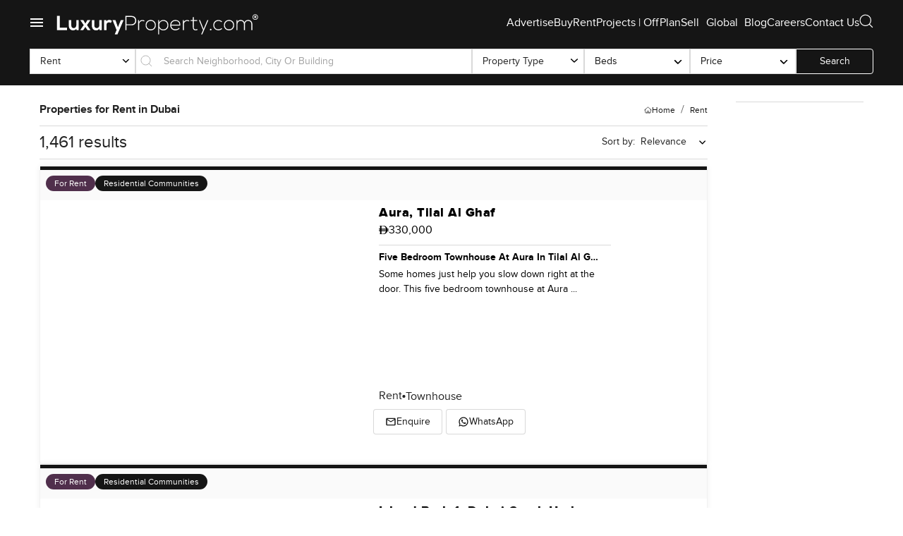

--- FILE ---
content_type: text/html; charset=utf-8
request_url: https://www.luxuryproperty.com/rent
body_size: 66695
content:
<!DOCTYPE html><html lang="en"><head><meta charSet="utf-8"/><meta name="robots" content="index,follow"/><meta name="description" content="Explore 178 luxury properties for rent in Dubai. From elegant villas to stylish apartments, find your perfect home today starting at AED 20,000/year."/><meta name="twitter:card" content="summary_large_image"/><meta name="twitter:creator" content="@luxuryproperty"/><meta property="fb:app_id" content="966242223397117"/><meta property="og:title" content="Properties for Rent in Dubai | Explore 1178 Listings Today"/><meta property="og:description" content="Explore 178 luxury properties for rent in Dubai. From elegant villas to stylish apartments, find your perfect home today starting at AED 20,000/year."/><meta property="og:url" content="https://www.luxuryproperty.com/rent"/><meta property="og:type" content="website"/><meta property="og:image" content="https://www1.luxuryproperty.com/files/large/21e27a8ae16f53be71dd31b6182b7a58.jpg"/><meta property="og:image:type" content="image/jpeg"/><meta property="og:image:width" content="1920"/><meta property="og:image:height" content="1080"/><meta property="og:locale" content="en_US"/><meta property="og:site_name" content="Luxury Property"/><link rel="canonical" href="https://www.luxuryproperty.com/rent"/><meta name="yandex-verification" content="1413a2a5e348ba60"/><link rel="alternate" type="application/rss+xml" href="https://www.luxuryproperty.com/blog/rss/all.rss"/><link rel="icon" href="/addons/img/favicon.ico" type="image/x-icon"/><meta charset="UTF-8"/><meta name="ai-summary" content="Explore 178 luxury properties for rent in Dubai. From elegant villas to stylish apartments, find your perfect home today starting at AED 20,000/year."/><base href="https://www.luxuryproperty.com/"/><link rel="amphtml" href="undefined/rent?amp=1"/><meta name="twitter:card" content="summary_large_image"/><meta name="twitter:site" content="@luxuryproperty"/><meta name="twitter:creator" content="@luxuryproperty"/><meta name="twitter:title"/><meta name="twitter:description" content="Luxury Property"/><meta name="twitter:image" content="https://www1.luxuryproperty.com/default-image.jpg"/><meta property="og:title"/><meta property="og:description" content="Luxury Property"/><meta property="og:image" content="https://www1.luxuryproperty.com/default-image.jpg"/><meta property="og:url" content="undefined/rent"/><meta property="og:type" content="website"/><script type="application/ld+json">{"@context":"https://schema.org","@type":"CollectionPage","name":"Property Listings in Dubai","description":"Browse luxury properties for rent and sale in Dubai.","url":"https://www.luxuryproperty.com/dubai","mainEntity":{"@type":"ItemList","itemListElement":[{"@type":"ListItem","position":1,"url":"https://www.luxuryproperty.com/rent/5-bedroom-townhouse-for-rent-in-aura-at-tilal-al-ghaf-lp47593","item":{"@type":"RealEstateListing","name":"Five bedroom townhouse at Aura in Tilal Al Ghaf","description":"Some homes just help you slow down right at the door. This five bedroom townhouse at Aura in Tilal Al Ghaf really does that. When I walked in, there was this easy morning light coming through the tall windows and you could just hear a bit of breeze if you left the doors open for a second. Straight off, you get the sense that this is a family place where regular days can actually feel peaceful. Even the layout has a certain calm to it. Big living area up front that feels open but not echoey, dining space blending right in so you wander from room to room without thinking about it. The kitchen here is not just a fancy afterthought either. It actually looks like somewhere someone might cook for real and it is big enough that you would not ever hear complaints about bumping elbows or running out of counter space. I picture mornings here with pancakes or eggs and evenings with pots on the stove and friends leaning against the island sharing a laugh. Plus, there is a maid room or extra spot for visitors if you get the odd extra guest.&nbsp;Upstairs, you will spot another part of what makes this Aura townhouse different from lots of rental homes in Tilal Al Ghaf. Every bedroom is roomy enough for real life. Not just beds and cabinets but space for someone to kind of stretch out and toss a jacket somewhere or line up their shoes. The master bedroom is easy to like. Big private balcony, so you can actually step out and catch some sun or nurse a mug of coffee and just zone out for a bit. Walk in wardrobes mean no fighting for hangers and the bathroom feels like a proper space to get ready in without having to squeeze past someone else. What helps a lot too is that all the bedrooms have their own bathrooms. Those little arguments about sharing sinks just do not really happen here and if you have guests for more than a weekend, nobody is tripping over each other.The garden does something funny in this Aura home. You almost want to just stand outside and listen. Green space feels close, and in the evenings you might pick up the low voices of neighbours talking or the sound of kids messing around on bikes. Maybe you will even spot a cat crossing the lawn. You get your own slice of sun for lazy afternoons and there is still time to join community things. Tilal Al Ghaf itself has a nice balance. The parks are right around the corner so you can walk off a busy day or organize games with neighbours. Swimming pools are over by the clubhouse and I have seen people actually swim their laps instead of just floating with their phones. Leafy running tracks, playgrounds hidden under the trees, you do see families out all the time and honestly, it feels fun and safe.&nbsp;Something to be said for the way Tilal Al Ghaf is set up. The cafes and grocery store are never far. Sometimes it is just an easy evening walk to grab a snack or a quick coffee before work. International schools in the community really do make morning drop offs much faster — I have talked to parents who say the school run is actually the easiest part of their day now. The main roads are close enough that you can get to the city or Dubai Marina quickly, but the weird thing is, once you are home, you forget you are anywhere near the city. It feels like its own little world behind the gates.You will notice the finish in this townhouse feels solid. The floors hold up, the doors swing quietly, everything sort of just works the way it should. It feels ready for real family life, not just for show. Having 3411 square feet built up sitting on a 2530 square foot plot, it just fits. Honestly, you could end up having your best weekends right here on the lawn or lazy Sundays by the windows.The only way to know if it feels like your kind of place is to actually walk through it. I am always around to answer any questions or just open the door so you can get a sense for yourself. At LuxuryProperty dot com, we really do try to make moving feel simple and comfortable, just like it should.&nbsp;","url":"https://www.luxuryproperty.com/rent/5-bedroom-townhouse-for-rent-in-aura-at-tilal-al-ghaf-lp47593","datePosted":"2026-01-12","numberOfRooms":5,"numberOfBathroomsTotal":5,"floorSize":{"@type":"QuantitativeValue","value":3411,"unitText":"SQFT"},"address":{"@type":"PostalAddress","addressLocality":"Aura","addressRegion":"Dubai","addressCountry":"AE"},"offers":{"@type":"Offer","priceCurrency":"AED","availability":"https://schema.org/InStock","businessFunction":"https://schema.org/LeaseOut","price":"330000"}}},{"@type":"ListItem","position":2,"url":"https://www.luxuryproperty.com/rent/2-bedroom-villa-for-rent-at-island-park-1-in-dubai-creek-harbour-lp47459","item":{"@type":"RealEstateListing","name":"2-bedroom villa for rent at Island Park 1 in Dubai Creek Harbour","description":"Some places just feel like you can settle in almost right away. This two bedroom apartment for rent at Island Park in Dubai Creek Harbour does that for me. There is something about the light when you walk into the open living space, the way it bounces off the floor and sort of lifts the mood. You get these big windows which always help and when you step out onto the low balcony it is enough to see who is out in the community without feeling like you are being watched yourself. It feels private but you are not closed off.I probably spent longer than I should just near that window, looking out. You hear a bit of the day wake up outside but nothing hectic. The living and dining space is all open so if you have friends over or family visiting everyone ends up in here together which is always the way anyway. And honestly the kitchen actually feels like you would cook there, not just heat up takeaway. It is unfurnished at the moment so if you have your own style it is like a blank canvas. Sometimes the best apartments are the ones that let you put your own stamp on things.The bedrooms are simple in a good way. Built in wardrobes but nothing too flashy or fussy. Both are about ease more than anything else. You do not have to do a dance around the furniture to get around. The bathrooms have a proper modern feel which you will probably notice straight away. Smooth lines, lots of light, enough space for your routines and there are two of them so there is never any wait in the morning. You will also have an allocated parking spot so you do not lose time circling around after work or when the weather is a little too much.Island Park at Dubai Creek Harbour is the kind of place where you can do a lot by just stepping outside. The landscaped walkways wind you past all these little garden moments so you always see someone out with a coffee or just walking the dog. There is a pool that actually gets some sun and a gym I have seen people really using rather than just taking selfies. Kids play areas are never far and you hear those late afternoon laughs sometimes if you leave the balcony door open.This part of Dubai Creek Harbour means you are not too far from Downtown Dubai or Business Bay which is important if you are working anywhere near the centre. Dubai International Airport is also close so if you need to travel for work or visit family it is not a mission. The retail options nearby are pretty handy and sometimes if you forgot something for dinner you are walking there instead of driving. It just feels easy.What I like about this apartment is you get a proper waterfront lifestyle feel without being surrounded by noise and traffic. You can actually hear birds in the mornings if you open the window. On weekends I see people jogging along the creek or parents pushing strollers. When it cools down you notice small groups gathering near the water just chatting and watching the sun drop behind the skyline. Evenings can be quietly beautiful here.I should mention the apartment has a total built up area of one thousand eighty eight square feet which is ideal for a couple or a small family who want just enough space to feel comfortable but not so much that it becomes a chore to keep up. The price is one hundred seventy thousand AED for the year but if you know how rare it is to find places that feel both new and lived in, you will get why I think this is a solid choice.The only real way to see if this apartment works for you is to come and experience it. Feel the mood in person, stand by that window, maybe imagine your things in the space. I am always around if you want to ask anything or schedule a viewing. At LuxuryProperty.com we keep things relaxed because finding your next place should feel easy. Reach out any time.&nbsp;","url":"https://www.luxuryproperty.com/rent/2-bedroom-villa-for-rent-at-island-park-1-in-dubai-creek-harbour-lp47459","datePosted":"2025-12-28","numberOfRooms":2,"numberOfBathroomsTotal":2,"floorSize":{"@type":"QuantitativeValue","value":1088,"unitText":"SQFT"},"address":{"@type":"PostalAddress","addressLocality":"Island Park 1","addressRegion":"Dubai","addressCountry":"AE"},"offers":{"@type":"Offer","priceCurrency":"AED","availability":"https://schema.org/InStock","businessFunction":"https://schema.org/LeaseOut","price":"170000"}}},{"@type":"ListItem","position":3,"url":"https://www.luxuryproperty.com/rent/2-bedroom-apartment-for-rent-at-palace-residences-in-dubai-creek-harbour-lp47468","item":{"@type":"RealEstateListing","name":"High Floor 2-bedroom apartment for rent at Palace Residences in Dubai Creek Harbour","description":"Some places just have that calm when you first walk in. Standing in this two bedroom apartment at Palace Residences in Dubai Creek Harbour, I found myself pausing for a second. It is quiet up here on the high floor—even though you still catch the murmur of life down below every now and then. The first thing you notice is how much light comes through those big floor to ceiling windows. The whole living and dining area feels like it is wrapped up in sunlight from the minute the day starts until dusk. Sometimes you almost want to just sit down on the balcony with a coffee and watch the towers across the creek wake up.The living space is wide open which kinda makes gatherings feel easy but it also works on those nights when you just want to drop your bags and sprawl out after work. The balcony is actually bigger than you expect—my shoes were off in two seconds and you can see the water stretching out below and that little piece of the city skyline that glows at night. There is a gentle breeze too if you crack open the door which, honestly, feels almost rare for Dubai sometimes. You get plenty of privacy up here but can still catch glimpses of the walking path and sometimes you see families out for an evening stroll or someone jogging along the waterfront.I peeked into the kitchen and it is real. Not just showy or for looks. If you actually like to cook—even just a quick breakfast—it is all here without being over the top. Unfurnished means you bring your own personality and weird little gadgets if you have them. The bedrooms both have this comfortable feel, tucked away from the living area. Each has space to stretch out, and those built in wardrobes are huge. Easy to keep things tidy without really trying. The bathrooms of course are modern and crisp, with that kind of clean tile you do not mind walking on barefoot. Feels good in the evenings especially.There is also something really comfortable about having your own allocated parking space. No driving in circles after a long day or fighting with your neighbor about it. You just pull in and head up in the lift. Everyday life actually feels a bit simpler like that.Being at Palace Residences, you are just steps from the Creek Harbour promenade. I stopped there on my way out and honestly saw more people laughing over coffee than anywhere else nearby. It feels like a real community and not just a bunch of apartments. The shared swimming pool is pretty inviting even if you just float along and look out at the skyline. There is a gym too, not just a tiny room with one treadmill either. I saw folks in there actually working out. And if you have kids or friends with families, there are friendly safe spaces where you sometimes see kids playing or biking while parents just chat for an hour.It is easy to get to all the parts of Dubai you need for work or weekends. Downtown Dubai is just a short drive. Dubai International Airport and Business Bay never feel far. Even Dubai Festival City is close if you want a change of pace or some shopping. But what stands out here is you get a waterfront lifestyle—those big sunset views and a bit of fresh air—without being cut off from the rest of the city.Some homes just quietly invite you to slow down and live well. This two bedroom apartment blends light views and easy living with all the practical things you need but does it without any fuss. The best way to tell if the feel is right is to walk through for yourself. Maybe you will notice the same easy calm I did. If you want to see it or chat about what would work for you reach out whenever. At LuxuryProperty.com we just want your next home to feel like it fits.&nbsp;","url":"https://www.luxuryproperty.com/rent/2-bedroom-apartment-for-rent-at-palace-residences-in-dubai-creek-harbour-lp47468","datePosted":"2025-12-29","numberOfRooms":2,"numberOfBathroomsTotal":3,"floorSize":{"@type":"QuantitativeValue","value":1093,"unitText":"SQFT"},"address":{"@type":"PostalAddress","addressLocality":"Palace Residences","addressRegion":"Dubai","addressCountry":"AE"},"offers":{"@type":"Offer","priceCurrency":"AED","availability":"https://schema.org/InStock","businessFunction":"https://schema.org/LeaseOut","price":"280000"}}},{"@type":"ListItem","position":4,"url":"https://www.luxuryproperty.com/rent/1-bedroom-apartment-for-rent-at-palace-beach-residence-at-emaar-beach-front-lp47467","item":{"@type":"RealEstateListing","name":"Beach View 1-bedroom apartment for rent at Palace Beach Residence in Emaar Beach Front","description":"Some places just give you a little sigh as soon as you walk in. That is exactly what I felt with this one bedroom apartment for rent at Palace Beach Residence in Emaar Beachfront. The first thing you notice is the light. Honestly, for a mid floor apartment, the way the sun kind of bounces inside off the tiles just lifts your mood. You stand by the balcony door and there it is—the blue sea stretching out in front of you. You can smell just a hint of the coast even from up here. Sometimes I find myself leaning on the railing and losing track of time just watching the waves or the early morning runners below. It really has that kind of calm.The living space is actually proper open plan. Not just two rooms half joined, but a layout you can really stretch out in. It is about 800 square feet, which feels generous when it is this uncluttered. If you step inside you will see what I mean. There are big windows that let you look straight through to that beach view. The living and dining areas sort of melt into each other, so you can relax with a book or have friends over without anyone feeling boxed in. Sometimes when I picture it, I can imagine a dinner here with laughter floating out onto the balcony. The space works both ways—quiet mornings or lively evenings both seem to fit.If you care about actually cooking, not just the odd toast or microwave meal, you'll like the kitchen. It is not some tiny side spot. There is enough counter space and storage to keep things easy. Plus, since it comes unfurnished, you get to stamp your own style in here. I have seen people turn kitchens like this into little smoothie corners or even add hanging planters just to bring the outdoors in a bit more.The bedroom is another strong point. It catches a bit of that sea breeze if you leave the window cracked, and the built in wardrobes mean less clutter on your floor. You know sometimes in new apartments the bedrooms feel like an afterthought, just a box to sleep in. Not here. There is space to breathe, and the modern bathroom is right there, so mornings actually feel simple. No squeezing past stacks of clothes or hunting for towels. After a long day, it is the kind of bathroom where you can linger under the shower, close your eyes and almost pretend you are on holiday.Parking is taken care of, too. You get your own allocated spot. It might sound minor, but anyone who has circled for spaces near the beach on a weekend will know this is a big thing.Palace Beach Residence itself just makes life easy. Residents have access to a clean swimming pool that actually feels refreshing, not crowded. There is a gym where you can spot regulars most mornings—everyone gets their workout in before heading out. It feels safe, with people nodding hello when you pass. You are just a short walk from JBR Walk where the coffee shops and bakeries are awake early and the evenings always feel lively. It is the kind of spot where you might find yourself joining neighbors for an impromptu get together or just browsing the little shops after sunset.Getting around is smooth, too. Sheikh Zayed Road is right nearby, so whether it is Dubai Marina, Downtown Dubai, or even the airport, you are connected to it all. I have had clients who work in DIFC and still choose to live here because that drive home to the beach just washes the day away. If you have kids, you will sometimes see them biking along the walkways in the cooler evenings, laughing and trailing behind parents.For the price, you are getting a beachfront lifestyle with extra peace. The apartment is vacant and ready to go, so you can really move in without the waiting game. In all honesty, it just feels comfortable here. The only way to know if it is right for you is to come and see it for yourself. If you want to walk through or have any random questions, reach out any time. At LuxuryProperty dot com, we just want your next move to feel easy and right.&nbsp;","url":"https://www.luxuryproperty.com/rent/1-bedroom-apartment-for-rent-at-palace-beach-residence-at-emaar-beach-front-lp47467","datePosted":"2025-12-29","numberOfRooms":1,"numberOfBathroomsTotal":1,"floorSize":{"@type":"QuantitativeValue","value":799,"unitText":"SQFT"},"address":{"@type":"PostalAddress","addressLocality":"Palace Beach Residence","addressRegion":"Dubai","addressCountry":"AE"},"offers":{"@type":"Offer","priceCurrency":"AED","availability":"https://schema.org/InStock","businessFunction":"https://schema.org/LeaseOut","price":"130000"}}},{"@type":"ListItem","position":5,"url":"https://www.luxuryproperty.com/rent/1-bedroom-apartment-for-rent-in-marina-vista-tower-1-at-dubai-harbour-lp47717","item":{"@type":"RealEstateListing","name":"Italian kitchen design in this 1-bedroom apartment for rent in Marina Vista Tower 1","description":"Some places just make you want to put your bag down and stay a while. This one bedroom apartment at Marina Vista Tower 1 on Emaar Beachfront really reminded me of that. The way the light comes in during the afternoon and the way everything feels so tucked away but part of the city at the same time kind of slowed me down, to be honest. You can tell nobody's ever lived here, and there's a fresh feeling that makes you imagine what your mornings would actually be like.Right when you walk in, something about the space feels open even before you step out onto the balcony. The layout just works, and there are none of those awkward corners—nothing to make you feel boxed in. With just over eight hundred square feet, it's not just some shoebox by the beach. I was surprised how roomy it felt as I moved around. The kitchen is a standout for me. Italian Ernestomeda, all those clean lines and soft-close cupboards, plus proper Miele appliances. Someone who likes to cook or even just plate up takeaway will notice the counters—those are marble and they feel cool under your hand, almost like something you'd see in a friend's very expensive house. You could picture yourself making your morning coffee with everything right in reach, the sun warming up the balcony. There's this simple enjoyment to it.One of the real perks here is the views. On a higher floor like this, you get the skyline sweeping out in one direction and the calm blue sea on the other. I stood by the huge sliding glass, just watching. You even see the Marina from up here, the boats coming in. It's the kind of scene that almost makes you forget your phone. If you like the beach, you're in luck. Emaar Beachfront gives you private beach access and honestly, it barely feels like Dubai traffic exists once you're home. Sometimes you hear seagulls or a bit of laughter drifting up from below. Evenings are just easy—a quick walk and you're barefoot in the sand if you want, or popping into the coffee place nearby.This apartment is fully furnished and the upgrades are not just for looks. The bedroom is tucked at the back, away from the street noise. It just feels quiet. There's an open closet, enough space to keep your things out of sight but easy to reach. The bathroom has that spa thing going on, more marble, lots of light, no tight corners or awkward angles. There's a dedicated parking spot at the M level, which somehow always makes life simpler if you drive. And even if you don't, taxis come quick and Dubai Marina is within walking distance. Sheikh Zayed Road runs nearby for when you need to get further or just want to try a different café or night out.You'll notice families jogging or kids learning to ride bikes in the community, especially around sunset. That mix of city and beach is what makes this area so special for a lot of people. It's never too busy but there's always a bit of energy, and that helps a place feel like home, not just an apartment.The only way to know if this place fits you is to come see it for yourself. If you want to know more or just want to walk through and feel the space, you can always reach out. At LuxuryProperty dot com, we want your next move to feel comfortable at your own pace—no pressure, just honest help along the way.&nbsp;","url":"https://www.luxuryproperty.com/rent/1-bedroom-apartment-for-rent-in-marina-vista-tower-1-at-dubai-harbour-lp47717","datePosted":"2026-01-15","numberOfRooms":1,"numberOfBathroomsTotal":1,"floorSize":{"@type":"QuantitativeValue","value":827,"unitText":"SQFT"},"address":{"@type":"PostalAddress","addressLocality":"Marina Vista Tower 1","addressRegion":"Dubai","addressCountry":"AE"},"offers":{"@type":"Offer","priceCurrency":"AED","availability":"https://schema.org/InStock","businessFunction":"https://schema.org/LeaseOut","price":"155000"}}},{"@type":"ListItem","position":6,"url":"https://www.luxuryproperty.com/rent/1-bedroom-apartment-for-rent-at-palace-residences-in-dubai-creek-harbour-lp47469","item":{"@type":"RealEstateListing","name":"One bedroom apartment for rent at Palace Residences in Dubai Creek Harbour","description":"Some places almost feel like they let you breathe a little deeper when you walk in and this one bedroom apartment at Palace Residences in Dubai Creek Harbour sort of works that magic. I wandered in on a sunny afternoon and right away caught the way the light slips in through those big windows. The living space is open, lets you just wander from kitchen to sofa to the balcony without thinking about it much. It feels calm here. Sometimes apartments feel boxy or kind of tucked away but this one has a bit of air around it. You get your own balcony with a proper view of the community below. Sitting out there it's quiet enough that you can watch people heading to the promenade or maybe just paying attention to the trees moving.This place is unfurnished so you actually get to make it your own. The kitchen is practical not just one of those staged spaces that looks better on paper but feels awkward in real life. There's room for the pots you actually use counter space you won't fill up with stuff and you can see yourself cooking something real in here not just heating up takeaway after work. The living area blends into dining. I stood by the window for a while and you notice there's enough space to have friends over but it's not so big that it feels empty if it's just you coming home with groceries at the end of a long day.The bedroom works the same way easy to settle in with built in wardrobes so you are not tripping over suitcases or searching for space. Big enough for a comfy bed soft light coming in in the mornings. The bathroom is surprisingly modern actually not cramped and it just works. You probably would not pay much attention to the parking but honestly having your own allocated spot makes a difference after running errands or coming home late.The Palace Residences location is a real plus. You are right by the Creek waterfront promenade and it really does have that relaxed low key buzz that you get in Dubai Creek Harbour. Some people are out early for runs or walking the dog. Others drift toward the cafes in the morning while some evenings you might catch families kind of lingering by the water. You're never far from a good coffee shop or somewhere to get breakfast if you do not feel like cooking. The shared amenities make it easy to settle in. There's a decent swimming pool where I saw a mix of young professionals and a couple of families on a weekend. The gym is not intimidating but it is actually somewhere you might stick with a routine. Family friendly spaces mean you are not tiptoeing around every corner and you can find your own spot to just take it easy now and again.It is easy getting anywhere. The main roads really keep Downtown Dubai close so you are not spending half your day fighting traffic if you work in the city. Dubai International Airport is handy enough so friends visiting or business trips are not complicated. Business Bay and Dubai Festival City feel like they are right up the road when you need them.Sometimes the best thing about places like this apartment is that you can either keep a big city lifestyle or just unplug on the weekends. You get the city convenience mixed with this waterfront feeling. It is vacant now so you could settle in without waiting.The only way to really know if a place feels right is to come and see it. If you want to walk through or have questions about Dubai Creek Harbour or Palace Residences I am always ready to chat. At LuxuryProperty.com we try to make every move as relaxed as possible. That way you can focus on what actually feels like home to you.&nbsp;","url":"https://www.luxuryproperty.com/rent/1-bedroom-apartment-for-rent-at-palace-residences-in-dubai-creek-harbour-lp47469","datePosted":"2025-12-29","numberOfRooms":1,"numberOfBathroomsTotal":1,"floorSize":{"@type":"QuantitativeValue","value":713,"unitText":"SQFT"},"address":{"@type":"PostalAddress","addressLocality":"Palace Residences","addressRegion":"Dubai","addressCountry":"AE"},"offers":{"@type":"Offer","priceCurrency":"AED","availability":"https://schema.org/InStock","businessFunction":"https://schema.org/LeaseOut","price":"135000"}}},{"@type":"ListItem","position":7,"url":"https://www.luxuryproperty.com/rent/1-bedroom-apartment-for-rent-in-al-barsha-south-4-at-jumeriah-village-circle-lp47724","item":{"@type":"RealEstateListing","name":"One bedroom apartment up on a high floor at Autumn 2 in Jumeirah Village Circle","description":"Some places feel like they are quietly waiting for new stories to start. That was the feeling I got stepping into this one bedroom apartment up on a high floor at Autumn 2 in Jumeirah Village Circle. I have seen a lot of properties here, but this one just feels settled in the best way. The light during the afternoon is soft and not at all harsh. When I first walked in, I drifted over to the living room window and looked out. You get these open views across Seasons Community and most times you can see people out jogging or walking their dogs as the sun goes down. It is actually kind of calming to have that bit of daily life below you.The layout makes real sense for everyday living. There is a real entrance space so you are not straight into the kitchen or tripping over shoes. I set my things down and just took a breath. The apartment is vacant which always helps when you want to imagine your own routine here, like where your couch would go or if that little spot by the window would make a good reading corner. I could see myself sitting on the balcony with some coffee from one of the cafes down the street. The coffee shop is never more than a short walk in this area.The kitchen's been upgraded and you can tell. The cupboards look sharp and when I opened a drawer just to check, it slid open like new. I love that. There is actually enough counter space to prep something more interesting than just instant noodles. It smells fresh in here, which sounds small, but it is not something every flat in Dubai can say. The kitchen opens to the living space so you can chat with your friends while making tea or just keep the music playing while you cook. Plus there's room for a table set up to eat somewhere other than the sofa if you want.Walking into the bedroom, you will notice the wardrobe goes a bit deeper than it looks from outside. I always appreciate places where you can hide away extra blankets or shoes without squeezing them in. The window in there lets in quieter light which is just right for lazy weekend mornings. The flooring feels clean and even and the upgraded touches run right through.Honestly, my favorite part might be those little things that do not pop out at first. Like the smooth finish of the kitchen counter or how the bathroom feels like it was looked after. You can just settle in and start living without needing to fix anything. Since it is vacant, you do not have to wait on anyone to move out. I always find that makes the first days in a new place feel easier, knowing you can come and go as you please.Jumeirah Village Circle itself is pretty lively without ever feeling crowded. There are parks around for some evening walks and you actually see kids out biking even after sunset. Groceries and small shops are never far, so even when you forget something for dinner, it is not a big deal. The community is a real mix of families, young professionals, and people just starting out in Dubai, so you get all sorts of new faces. Autumn 2 looks after itself well too, so the lobby is always clean and you do not get that kicked in feeling you sometimes see in older buildings.The best thing is you really do start to picture living here after a few minutes. No fancy tricks needed. With six hundred forty nine square feet to play with and a solid floorplan, you can really make this your own. These high floor units with open views do not come up all the time, at least not ones that feel this ready and honest.The only way to know if it feels right for you is to just come have a look. If you want to see this apartment at Seasons Community or chat about anything in JVC, just reach out to me. At LuxuryProperty dot com, we try to keep things simple and comfortable every step of the way.&nbsp;","url":"https://www.luxuryproperty.com/rent/1-bedroom-apartment-for-rent-in-al-barsha-south-4-at-jumeriah-village-circle-lp47724","datePosted":"2026-01-15","numberOfRooms":1,"numberOfBathroomsTotal":2,"floorSize":{"@type":"QuantitativeValue","value":649,"unitText":"SQFT"},"address":{"@type":"PostalAddress","addressLocality":"Seasons Community","addressRegion":"Dubai","addressCountry":"AE"},"offers":{"@type":"Offer","priceCurrency":"AED","availability":"https://schema.org/InStock","businessFunction":"https://schema.org/LeaseOut","price":"58000"}}},{"@type":"ListItem","position":8,"url":"https://www.luxuryproperty.com/rent/1-bedroom-apartment-for-rent-in-laya-heights-at-dubai-studio-city-lp47565","item":{"@type":"RealEstateListing","name":"Stylish 1 Bedroom Home with Family-Friendly Amenities at LAYA Heights","description":"Some apartments just give you a nice pause the second you walk inside. That is what happened when I stepped into this one bedroom furnished apartment at Laya Heights in Dubai Studio City. Right away, the light feels softer somehow and the living space makes you want to slow your pace for a second. Not every Dubai apartment does that. Maybe it is because the glass doors lead out to a wide balcony where you can stand and actually hear the gentle buzz from the pool below. Nothing too busy, just that little hint of life in the background which kind of makes you want to spend more time outside. You will notice how sunlight really spreads across this home so even when you are indoors there is that warmth you do not get in every city property. The space itself is not massive by the number but when you are here, honestly, you do not even care. The interiors feel open and practical, very modern and fresh, not weighed down by clutter. I think that helps everything breathe a bit better.The kitchen is designed nicely for a real person who actually cooks rather than just heating stuff up. I like that there is enough counter space to prep meals, and the spot by the window is just right for sipping your coffee in the morning while you look over the resort style pool. Sometimes you even forget about your phone when you sit there. Now, stepping down to the pool area, you will probably find it in actual use. People lying on loungers reading or having a quiet moment, and in the evenings you sometimes smell popcorn from the outdoor cinema nights. It is a small touch but it makes Laya Heights feel a little more like a holiday place than just another building in the city. It is rare to find a true resort feeling that keeps upstairs with you.Sports lovers will spot the padel tennis court right away. I watched some matches one afternoon and the energy is honestly kind of contagious. Even if you are not a regular player, there is a community feeling as people hang out and chat post game. You can tell this part of Laya Heights gets lots of use, unlike some buildings where the courts just look pretty but stay empty. Swimming, tennis, even walks in the nearby open spaces are part of daily life here. The bigger area of Dubai Studio City always feels a bit less hectic than some zones but you are still close to everything when you need it. Getting to Sheikh Zayed Road or Al Khail Road is simple, airport trips are easy whether it is Dubai International or Al Maktoum. If you travel often that peace of mind is actually pretty valuable.There is more. In the mornings you sometimes see neighbors having coffee together down by the pool. Kids bring their bikes out and practice in the evenings when everything feels quieter. There is a little back and forth chatter in the elevator, especially on Sunday mornings when the week gets started. The building still looks sharp and modern from the outside but is not one of those places that feels formal or cold inside. I think people living here just seem a bit more settled. Laya Heights has a reputation now for being safe and family friendly without feeling stuffy.The apartment is vacant and ready to move in right away. No need to wait around for someone to move out. You can just turn up, drop your bags, and feel at home. At sixty thousand dirhams a year, fully furnished, it honestly makes the process feel pretty easy. No dragging in sofas or sorting out deliveries. The essential things you need are here from the start. If you like cafes or grocery runs, you will find plenty of options nearby and you are never far from the major roads.All in all, it is the sort of Dubai rental where someone who wants a bit of peace without feeling cut off will enjoy living. You can swim at night, meet a friend by the pool, keep to yourself when you want or join the weekend tennis crowd without any pressure. Honestly the best way to see if this Laya Heights apartment feels right is to visit for yourself. Reach out if you want a closer look or a quick chat about life here. At LuxuryProperty dot com we think renting a home should just feel a bit easier.&nbsp;","url":"https://www.luxuryproperty.com/rent/1-bedroom-apartment-for-rent-in-laya-heights-at-dubai-studio-city-lp47565","datePosted":"2026-01-08","numberOfRooms":1,"numberOfBathroomsTotal":1,"floorSize":{"@type":"QuantitativeValue","value":368,"unitText":"SQFT"},"address":{"@type":"PostalAddress","addressLocality":"Laya Heights","addressRegion":"Dubai","addressCountry":"AE"},"offers":{"@type":"Offer","priceCurrency":"AED","availability":"https://schema.org/InStock","businessFunction":"https://schema.org/LeaseOut","price":"60000"}}},{"@type":"ListItem","position":9,"url":"https://www.luxuryproperty.com/rent/4-bedroom-townhouse-for-rent-in-elan-at-tilal-al-ghaf-lp47800","item":{"@type":"RealEstateListing","name":"This highly sought-after masterpiece in the Elan community, Tilal Al Ghaf.","description":"Some homes just have a certain comfort the moment you step inside. This four bedroom townhouse in Elan at Tilal Al Ghaf is exactly like that. The first thing I noticed here was how peaceful everything felt. Even as I walked up, the park and sports courts peeking in the distance and not another row of houses crowding up behind you just a sense that you have your own little space here. I know a lot of families keep an eye out for homes like this in Elan where you get a bit of privacy but you are never really far from anything.Honestly the living and dining area just has a flow to it. Morning light spills in and you can actually feel how the space is made for more than just ticking boxes. I could see kids spreading out their homework at the dining table while someone else is grabbing a snack in the kitchen. Speaking of kitchens this one does not just look good in marketing photos. It feels like somewhere you would want to cook for people you care about. The appliances are nicely integrated and there is more than enough room to spread out while making breakfast or dinner. Plus if you ever need help there is a proper maids room here as well.The bedrooms caught my eye too. You get a proper four up here and each bedroom gives off a restful kind of feeling. Built in wardrobes so you do not have to stress about storage and big windows so on weekends you might just wake up to the trees instead of the noise. All the bathrooms feel modern and fresh five in total so no more lining up or morning chaos. There is a laundry room as well which keeps everything tucked away and practical.One big thing about this place is its position in Elan. This home sits on what everyone calls a single row spot. That just means you have more privacy compared to others and your backyard space opens up rather than feeling closed in. You just get these small moments where you sit outside with coffee in the morning or maybe watch your kids run around the backyard while you have a chat with the neighbors. And you will see people out and about in the evenings heading over to the courts or just taking a walk. It just feels calm here and there is always a little activity if you want it.Something you will notice about Tilal Al Ghaf is that it is designed for families who want both downtime and convenience. There is a great school right inside the community which makes mornings massively easier and you can skip the long commute. Plus the coffee shop really is not far either so picking up a quick bite or meeting up with friends just feels easy on weekends. The community spaces here are not just for show. You can walk to the lake or take your bike out or find your favorite shaded corner in a park and honestly sometimes you almost forget your phone because you are so busy just being out and about.Getting to work or meeting up elsewhere is also straightforward since the road network here is easy to access. You have plenty of retail outlets nearby if you need to run quick errands and there is always something happening so you do not feel cut off. One thing I keep hearing from folks who live here is how balanced life feels you get peace at home without missing out on anything important.At two thousand three hundred and eighty square feet built up this place gives your family room to grow stretch out and just do life together. If you have been searching for a well kept modern townhouse for rent in Tilal Al Ghaf or just want a place that actually feels like home this one is worth a look.The only way to really know if it is a fit is to come see it in person. Reach out if you are curious or just want a no pressure walkthrough. At LuxuryProperty dot com we are here to make your move feel easy and you always have a friendly face to talk it over with.&nbsp;","url":"https://www.luxuryproperty.com/rent/4-bedroom-townhouse-for-rent-in-elan-at-tilal-al-ghaf-lp47800","datePosted":"2026-01-16","numberOfRooms":4,"numberOfBathroomsTotal":5,"floorSize":{"@type":"QuantitativeValue","value":2237,"unitText":"SQFT"},"address":{"@type":"PostalAddress","addressLocality":"Elan","addressRegion":"Dubai","addressCountry":"AE"},"offers":{"@type":"Offer","priceCurrency":"AED","availability":"https://schema.org/InStock","businessFunction":"https://schema.org/LeaseOut","price":"280000"}}},{"@type":"ListItem","position":10,"url":"https://www.luxuryproperty.com/rent/3-bedroom-townhouse-for-rent-maple-2-at-dubai-hills-estate-lp47598","item":{"@type":"RealEstateListing","name":"Spacious 3-Bedroom + Maid for Rent | Prime Maple 2 Townhouse | Dubai Hills Estate","description":"Some places strike you in a quiet way before you even really get a chance to see everything. This three bedroom townhouse with a maid's room at Maple 2 in Dubai Hills Estate does exactly that. There's an easy sort of energy here. The kind that makes you slow down when you walk through the front door. Sun pours into the whole living area in the morning, enough that you might just drift toward the big window with your coffee and listen to the birds outside. I honestly stood there for a minute the first time just looking around—it has that open, unhurried feeling that is not always easy to find.The main living and dining space just feels lighter than you expect. Maybe it is the way the windows stretch across one side or maybe it is how the light falls in at that time of day. Either way, it is a place you can actually picture living in, not just visiting. The kitchen here is closed, so if you like to cook for real (or you have younger kids running around) you are not going to be bumping into everyone. I think that makes a difference to a lot of families. You get the sense that this is a kitchen meant for more than making quick snacks—it is a spot for real meals, maybe even some late night baking or Sunday pancakes. The maid's room is down here too, just off to the side, which keeps the main space feeling open and calm if you have extra help or maybe just need a bit of storage.When you walk upstairs, the extra bit of space in the bedrooms is obvious. For a Dubai Hills Estate townhouse, it is just a little more generous. Sunlight slips into each room at different times of day and you can already imagine how a quiet afternoon would feel in the master bedroom. There is an en suite bathroom and those wardrobes are built right in, so packing things away feels almost effortless. The main bathroom upstairs is set up for actual use, not just for show. If you need a minute of quiet or want to curl up with a book away from the busy downstairs, you will have the space—it is somehow both bright and peaceful up here.The outdoor area, honestly, is more usable than you see with most places for rent at this price in Dubai Hills Estate. There is room outside for kids to throw a ball or just lay back and watch the sky. On a cooler evening, you might even want to have dinner out there, nothing fancy, just an easy family night. And there are two covered parking spots, so coming home feels simple—not a scramble to find a place after work or dinner. Out behind the house, the neighborhood parks and playground are close enough that you will probably end up there more than you think. I noticed that some families walk the dog or go for a little bike ride together in the evenings. Friday nights, you sometimes smell a barbecue or see kids laughing in the green space by the clubhouse.Living in Maple 2 means you are tucked into one of the friendliest corners of Dubai Hills Estate. The Dubai Hills Mall is just a quick drive, close enough for a last minute dinner or even just a bit of wandering when you need a break. I have seen families out walking together on school mornings and there is a real sense of community here without it feeling too busy. With hospitals and schools nearby, everything feels connected yet not crowded. You are close to main roads, so if you do have to commute into town, it is straightforward, but once you are home you stop noticing the buzz of the city.What I keep thinking about is just how natural this place feels for daily life. No fuss, no trying too hard, just the right kind of space for a family that wants room to grow and unwind together. People seem to stay here much longer than they plan, maybe because once you settle in it just clicks. If you are looking for a three bedroom rental with a maid's room at Dubai Hills Estate, this home in Maple 2 might be exactly what you need. The best way to know is to walk through it for yourself. Any questions or if you just want to see it, let me know. At LuxuryProperty.com, we are always ready to help you feel at home, in every sense. Sometimes the right place lets you slow down as soon as you step inside.&nbsp;","url":"https://www.luxuryproperty.com/rent/3-bedroom-townhouse-for-rent-maple-2-at-dubai-hills-estate-lp47598","datePosted":"2026-01-13","numberOfRooms":3,"numberOfBathroomsTotal":4,"floorSize":{"@type":"QuantitativeValue","value":2251,"unitText":"SQFT"},"address":{"@type":"PostalAddress","addressLocality":"Maple At Dubai Hills Estate","addressRegion":"Dubai","addressCountry":"AE"},"offers":{"@type":"Offer","priceCurrency":"AED","availability":"https://schema.org/InStock","businessFunction":"https://schema.org/LeaseOut","price":"260000"}}},{"@type":"ListItem","position":11,"url":"https://www.luxuryproperty.com/rent/2-bedroom-apartment-for-rent-in-jumeriah-living-marina-gate-at-dubai-marina-lp47718","item":{"@type":"RealEstateListing","name":"High-Floor 2-Bedroom Apartment with Skyline & Sea Views for Rent","description":"Some apartments just quietly pull you in. This high-floor two bedroom at Jumeirah Living Marina Gate in Dubai Marina did that for me from the moment I stepped inside. You just catch a wide sweep of the skyline through big glass and honestly it is the sort of view you sort of just stare at for a minute without realizing. There is the sea looking calm out ahead plus a patchwork of towers below. On a clear day you can see all the way out to that bit of open water past the palm. It is one of those mornings where sunlight reaches deep into the living room and everything feels fresh. And it is quiet up here. You hardly hear the city hum.The space is generous. Feels like more than just a two bedroom really. You will notice the way the main living area flows without any weird blocked spots or wasted nooks. Sitting in one of the soft chairs by the windows you might catch yourself thinking this could feel like home even before unpacking. The kitchen is tucked at one end but does not disappear. Sometimes you get apartments around Dubai Marina where nobody thought about actual cooking but here there are decent counters and proper storage. Plus the sunlight makes even breakfast feel a bit special.&nbsp;Both bedrooms are comfortable with oversized windows and those views show up differently at every hour. It is a small thing but you really do get city lights at night and sometimes a few boats drifting by if you look at the right time. Closets are practical with enough space for a real wardrobe nothing cramped or half done. The ensuite bathrooms have strong water pressure and just enough room for a couple of people at the same time especially in the main bed.&nbsp;One thing I always notice at Marina Gate is how well run it is down in the lobby. The staff says hello and remembers your name after a few visits which always feels welcoming if you ask me. Elevators never seem to keep you waiting. There is security but it is never overbearing. And the pool sits right above the marina with almost no wind most afternoons. Honestly even if you never swim it is just a nice place to relax. The gym is not one of those forgotten ones either. It has proper equipment and gets morning sun through tall windows so you do not feel closed in.Living here means you are near the best of Dubai Marina. There is always a new cafe or a bakery opening not far. Grocery runs are never a hassle plus if you walk just a bit you get onto the Marina Walk where people take evening strolls or push strollers while kids race their scooters. Sometimes there are pop up food stalls by the water especially when the weather is good. Dubai Metro is close if you ever want to avoid parking traffic. You just feel connected to the city but still a bit private with the height and views that you do not get on lower floors.At almost fourteen hundred square feet this apartment really gives you room to breathe and to actually live instead of just getting by. It is ready now for rent at two hundred ninety five thousand AED and I think you will see how much care has been put in the upkeep. There is no outside plot or garden since it is high floor but honestly for most people here that is sort of the point. This is city living but it comes with peace at the end of the day.You never really know from photos but walking through makes it clear. Feel free to reach out whenever if you want to take a look or just talk through details. No pressure at all. At LuxuryProperty dot com we want your next home in Dubai Marina to feel right from the start.&nbsp;","url":"https://www.luxuryproperty.com/rent/2-bedroom-apartment-for-rent-in-jumeriah-living-marina-gate-at-dubai-marina-lp47718","datePosted":"2026-01-15","numberOfRooms":2,"numberOfBathroomsTotal":3,"floorSize":{"@type":"QuantitativeValue","value":1422,"unitText":"SQFT"},"address":{"@type":"PostalAddress","addressLocality":"Jumeirah Living Marina Gate","addressRegion":"Dubai","addressCountry":"AE"},"offers":{"@type":"Offer","priceCurrency":"AED","availability":"https://schema.org/InStock","businessFunction":"https://schema.org/LeaseOut","price":"295000"}}},{"@type":"ListItem","position":12,"url":"https://www.luxuryproperty.com/rent/2-bedroom-apartment-for-rent-at-seagate-3-in-mina-rashid-lp47466","item":{"@type":"RealEstateListing","name":"Two bedroom apartment at Seagate 3 in Mina Rashid","description":"Some places just make you slow down before you even get to the front door. This two bedroom apartment at Seagate 3 in Mina Rashid is that kind of space. The first thing I noticed was how the sun hits the living room in the early afternoon. It makes everything feel lighter and a bit happier, honestly. You get this open plan area that stretches right out to a balcony so even inside you feel a little of that marina breeze drifting through. I could actually imagine sitting here on a random Tuesday with a cup of coffee just watching ships move by on the horizon or the odd family taking a stroll down below.Everything here just feels easy. Practical, too. If you like to cook for real not just heat up delivery or prep something fast there is a kitchen ready for it. The whole apartment is unfurnished so you get to make it yours. There is space for a proper table and chairs if you have friends over or even just want to spread out with your laptop and a snack. There are big windows almost everywhere you look. I stood by the balcony door for a bit the first time I walked in just to watch the light shift over the floor. Feels quiet here in a good way. Not empty. Not loud. Just relaxed.The bedrooms do what you need. Built in wardrobes so you do not end up with piles of boxes or a squeaky clothing rack. They are simple and comfortable and there is enough space to move around without any weird corners or wasted space. The bathrooms feel modern. Clean lines and not too fussy. You will not miss anything every morning as you get ready. And parking is sorted so you are not circling the block hoping for a spot after work. That little detail just makes life smoother.One thing I like about Seagate 3 at Mina Rashid is the community feel. A lot of people just nod or say hi when you pass them in the hall. There is a pool where you can swim a few laps or just float and let your mind wander for a while. The gym is close but not right on top of you so it is handy if you actually work out or even if you keep meaning to start. If you have kids or friends with little ones there are play areas and honestly every now and then you hear laughter from outside and it just adds to the mood. You can walk to a bunch of cafes and small shops. There is always coffee around somewhere. Evenings here sometimes end up with people wandering down by the marina just because it is there and it feels good to stretch your legs.Getting around is not a hassle either. One of the best things I noticed is you are close enough to main roads so Downtown Dubai, Dubai International Airport, and other key parts of the city are all easy drives. You get that waterfront lifestyle people actually talk about but without having to give up the city perks. Sometimes you see joggers by the promenade and people heading out for the day. It is busy just enough so you feel part of something but you can always retreat to your own place and close the door.Honestly the price is very reasonable for what you get in a spot like this. Two bedrooms a balcony good shared amenities and a layout that feels right. It is vacant so you can move in as soon as you like and start making it feel like your own space.The best way to see if this fits your routine and your vibe is to come walk through. If you have any questions at all or just want to view the apartment with no pressure I am here whenever you need. At LuxuryProperty.com we really try to make that next step as comfortable and unhurried as possible. Reach out any time.&nbsp;","url":"https://www.luxuryproperty.com/rent/2-bedroom-apartment-for-rent-at-seagate-3-in-mina-rashid-lp47466","datePosted":"2025-12-29","numberOfRooms":2,"numberOfBathroomsTotal":2,"floorSize":{"@type":"QuantitativeValue","value":1251,"unitText":"SQFT"},"address":{"@type":"PostalAddress","addressLocality":"Seagate","addressRegion":"Dubai","addressCountry":"AE"},"offers":{"@type":"Offer","priceCurrency":"AED","availability":"https://schema.org/InStock","businessFunction":"https://schema.org/LeaseOut","price":"160000"}}},{"@type":"ListItem","position":13,"url":"https://www.luxuryproperty.com/rent/two-bedroom-apartment-for-rent-at-creekside-18-b-in-dubai-creek-harbour-lp47470","item":{"@type":"RealEstateListing","name":"Two bedroom apartment at Creekside 18 B in Dubai Creek Harbour","description":"Some homes catch you off guard in a good way and this upgraded two bedroom apartment at Creekside 18 B in Dubai Creek Harbour really does it. When I first walked inside I did not even head straight for the usual kitchen check. Instead I found myself heading for the window first and just stopping. There is this lovely wall of glass looking out over the city and the harbour and the light hits differently up here on the high floor. You can actually feel the openness because the windows are pretty much floor to ceiling. Honestly there is not that usual closed-in Dubai apartment feel at all it just feels airy and calm like you want to breathe deeper. I barely noticed any nearby buildings so you actually have your own bit of privacy and sometimes you lose track of the city buzz for a moment.The balcony feels a bit magical especially during sunset. Evenings here are something to look forward to because you can step out with a coffee or even just stand and listen to the wind. Sometimes there are birds that come surprisingly close and you get these brilliant views out over Dubai Creek that do not really get old. I have stood there and watched boats for longer than I meant to. There is a kind of peacefulness that you do not always expect so close to Downtown Dubai and the rest of the busy city.Inside it just works for daily life. The living and dining spaces are open so it all feels connected whether you have friends over or just want to stick to a quiet weeknight dinner. That kitchen actually has real space to cook in. I have seen plenty of places with kitchens that look fancy but you would never really make a proper meal. Here you can see yourself actually hosting or meal prepping or even baking on a weekend and the counters do not fill up after two things. Plus since it is unfurnished you get that chance to bring your style into every room from the floors up to the lighting. That is one of the best blank canvases in property in my opinion and in Dubai Creek Harbour you will want it to fit your vibe.Both bedrooms feel set apart even though everything is on one level. They are not wedged next to the living room or against each other and each one has built in cupboards that are way deeper than most you will see in Dubai apartments. The finishings in the bathrooms just make everything easy to keep clean and nothing feels fragile or fussy. I sometimes think with rentals the simpler it is to feel at home the better and this place really delivers that. You get one dedicated parking spot which is honestly more useful than a pool sometimes. After a busy workday or running errands knowing you do not have to fight for a space is a quiet luxury people sometimes forget.Creekside 18 is one of those rare buildings that sits just right in Dubai Creek Harbour. You can walk along the waterfront promenade and see parents out with their kids or people jogging in the early evening. There is a good little coffee shop not far from the main entrance and even if you need to run for groceries everything is within a short trip. I have seen residents chatting in the lobby on my visits and you get the sense that people actually like living here not just passing through. Security staff seem warm and the building is kept clean which is a detail you notice over time. Plus the location really helps. You are close to Creek Marina and can reach Downtown Dubai Dubai International Airport and the malls way faster than you expect with no endless detours.What sticks with me after walking through is how balanced it feels. You have a view of the skyline and water but also pockets of quiet and privacy at home. Families and professionals settle in here long term and it shows. There is no way to know if the apartment fits your personal style until you come see it so let us know if you want to walk through or have anything you need to ask. At LuxuryProperty.com we just want your move to feel steady and a bit exciting not stressful.&nbsp;","url":"https://www.luxuryproperty.com/rent/two-bedroom-apartment-for-rent-at-creekside-18-b-in-dubai-creek-harbour-lp47470","datePosted":"2025-12-29","numberOfRooms":2,"numberOfBathroomsTotal":3,"floorSize":{"@type":"QuantitativeValue","value":1352,"unitText":"SQFT"},"address":{"@type":"PostalAddress","addressLocality":"Creekside 18","addressRegion":"Dubai","addressCountry":"AE"},"offers":{"@type":"Offer","priceCurrency":"AED","availability":"https://schema.org/InStock","businessFunction":"https://schema.org/LeaseOut","price":"210000"}}},{"@type":"ListItem","position":14,"url":"https://www.luxuryproperty.com/rent/4-bedroom-villa-for-rent-in-maple-3-at-dubai-hills-estate-lp47754","item":{"@type":"RealEstateListing","name":"Four bedroom villa in Maple 3 at Dubai Hills Estate","description":"Some homes really do make you slow down a little. This four bedroom villa in Maple 3 at Dubai Hills Estate felt like that for me the first time I walked in. Sunlight almost follows you through the front door and lingers in every part of the open living and dining room. Honestly it just feels easy right from the start whether you are planning your next family get together or just want a quiet day at home. There is something comforting about knowing you are on a single row too. There is no one staring into your garden and the sense of privacy is real. You can actually hear birds out back some mornings and sometimes you see families out walking on the wider paths. You notice right away that the layout was done with everyday life in mind. The living space never feels closed in even when there are lots of people moving around. Maybe because the kitchen is open and actually looks like somewhere you might want to cook for real with plenty of storage and a place for everything. Even if you just want to drop your takeaway on the counter and put your feet up after a long day you know it works.Upstairs the master bedroom steals the show a little with its en suite and the built in wardrobes that take so much of the stress out of morning routines. It has a simple calm to it and lots of natural light. The other bedrooms are spread out just enough to give everyone their own corner to retreat to. The maid's room is down on the ground level so it works well for anyone who needs that extra help or just a space for a study. There are four bathrooms in total which makes daily life run smoother especially during those pre school or work rushes where everyone is hunting for their own mirror. And this place is vacant now so you do not have to worry about waiting around to move in.The garden is already landscaped and it gives enough space for barbecues birthdays or just running around on the grass in the evening. More than once I have seen kids chasing each other while parents sit out with coffee or catch up on work calls. Covered parking sorts out two cars so you are not fighting for spaces ever. The whole house is unfurnished which is honestly a plus for me since you get to make it feel like your own from day one nothing to work around.Living in Maple 3 at Dubai Hills Estate honestly gives you a sense of space and community at the same time. There are parks scattered around so you can always find somewhere new for the kids or a different walking path for your morning routine. The community pools are close but never too busy from what I have seen. On weekends you might head over to Dubai Hills Mall which is less than ten minutes away for shopping or just a good lunch. Schools are very close too so school runs become a bit less frantic. Plus you are never really far from the city or big things happening but you still get to come home and just slow down.There is this feeling when you walk through the villa that it is ready for the next people who want to make it their own. Whether you work from home most days or need to zip into downtown for work it keeps things simple. Even if you do not need all four bedrooms right away you still see how easy it can be to grow into the space. To me this is one of those spots where you could lose track of time because it feels good to just be here.Of course every property has its own energy and the only way to feel it for yourself is to come by. If this villa at Dubai Hills Estate sounds like it could work for you or if you want to walk through Maple and see the neighborhood just let me know. At LuxuryProperty.com we just want moving homes to feel a bit more comfortable and real. I am around for any questions you have.&nbsp;","url":"https://www.luxuryproperty.com/rent/4-bedroom-villa-for-rent-in-maple-3-at-dubai-hills-estate-lp47754","datePosted":"2026-01-15","numberOfRooms":4,"numberOfBathroomsTotal":4,"floorSize":{"@type":"QuantitativeValue","value":2871,"unitText":"SQFT"},"address":{"@type":"PostalAddress","addressLocality":"Maple 3","addressRegion":"Dubai","addressCountry":"AE"},"offers":{"@type":"Offer","priceCurrency":"AED","availability":"https://schema.org/InStock","businessFunction":"https://schema.org/LeaseOut","price":"330000"}}},{"@type":"ListItem","position":15,"url":"https://www.luxuryproperty.com/rent/this-two-bedroom-apartment-for-rent-at-emaar-beachfront-in-dubai-harbour-lp47591","item":{"@type":"RealEstateListing","name":"two bedroom apartment for rent at Emaar Beachfront in Dubai Harbour","description":"Sometimes a place just feels easy the minute you step through the doorway. This two bedroom apartment for rent at Emaar Beachfront in Dubai Harbour gave me that feeling as soon as I arrived. Maybe it is the way the light comes in from the floor to ceiling windows or just the gentle sound of the city a little way off. Standing in the living room I could see a slice of Dubai's water and that always does something good to your mood. It's not loud or showy at all. Everything in here makes sense. The space feels balanced with enough room to relax after work or have a couple friends over for a spontaneous dinner. I always notice if a place is all show or if it is a real home and honestly I can imagine people living here for a while.&nbsp;Two bedrooms means real flexibility. Maybe you're working from home and want an office that does not look over the laundry. Or you have guests staying from time to time. I picture one room as a proper retreat at the end of the day, the other you can do anything you want with. Trying to keep the bedrooms cool in the Dubai heat can be a struggle but here the air flows naturally and honestly the noise outside is just distant enough not to bother you. The kitchen is actually big enough to cook a real meal in, no awkward bumping elbows or balancing plates anywhere. Sometimes apartments try to be clever with storage but this one just keeps it simple. I checked. There's enough to quietly stash your suitcases, a yoga mat or even those shoes you never wear but might.&nbsp;You'll also notice if you stand out on the balcony for a while it is not just the marina view you get. You can really see the world go by. People out for an early run in the morning, sometimes a group of friends laughing on their way to brunch, even a couple families out with kids just enjoying the air. This part of Emaar Beachfront never feels too hectic but it is not sleepy either. Dubai Harbour is known for that mix. Whether you want to take a jog down the promenade just to clear your head or stop by a local coffee spot with actual good pastries you can. The shops downstairs make grabbing groceries more of a quick walk than a mission and if you feel like a swim you do not need to get in the car. The facilities around here are genuinely a step above. Pools with a view. Every time I see the gym here it almost makes me want to get up early. Almost.&nbsp;Pricing is always something people talk about in Dubai. At two hundred fifty thousand AED yearly the value is honestly solid for something right on the edge of the water this close to everything you need but without the crowded feel you get right in the middle of the city. You are always a few minutes from Sheikh Zayed Road so work commutes are not some big production. The Marina is just around the corner if you want a change of scene. I even spotted a place to rent bikes if you ever want to try heading out around sunset. Neighbours around here feel friendly but also give each other space. No pressure.So that's the best way I can put it. This place feels real. Not too fancy just comfortable and a big step above anything regular. The only way to know if the space feels right for you is to come see it yourself. If you have questions or you want to walk through at your own pace just let me know. At LuxuryProperty.com, we know your next move is about more than just a building and we will always try to make it feel as natural and comfortable as it should.&nbsp;","url":"https://www.luxuryproperty.com/rent/this-two-bedroom-apartment-for-rent-at-emaar-beachfront-in-dubai-harbour-lp47591","datePosted":"2026-01-12","numberOfRooms":2,"numberOfBathroomsTotal":3,"floorSize":{"@type":"QuantitativeValue","value":1268,"unitText":"SQFT"},"address":{"@type":"PostalAddress","addressLocality":"Emaar Beachfront","addressRegion":"Dubai","addressCountry":"AE"},"offers":{"@type":"Offer","priceCurrency":"AED","availability":"https://schema.org/InStock","businessFunction":"https://schema.org/LeaseOut","price":"250000"}}}]}}</script><title>Properties for Rent in Dubai | Explore 1178 Listings Today</title><meta content="width=device-width, initial-scale=1, user-scalable=1, minimum-scale=1, maximum-scale=5" name="viewport"/><meta name="next-head-count" content="38"/><script charSet="UTF-8" src="//web.webpushs.com/js/push/d5ad6fa5dca83fb200592b44779fec2e_1.js" async="" type="3c932cf592caf07c1ae8504e-text/javascript"></script><script async="" src="https://www.googletagmanager.com/gtag/js?id=AW-827451961" type="3c932cf592caf07c1ae8504e-text/javascript"></script><script async="" src="/gtag-init.js" type="3c932cf592caf07c1ae8504e-text/javascript"></script><meta name="ai-policy" content="allow-ai-indexing"/><link rel="preload" href="/_next/static/css/2c1d032feccaff2e.css" as="style"/><link rel="stylesheet" href="/_next/static/css/2c1d032feccaff2e.css" data-n-p=""/><link rel="preload" href="/_next/static/css/883ac74b897d778c.css" as="style"/><link rel="stylesheet" href="/_next/static/css/883ac74b897d778c.css" data-n-p=""/><link rel="preload" href="/_next/static/css/7c2f5a5eea380347.css" as="style"/><link rel="stylesheet" href="/_next/static/css/7c2f5a5eea380347.css" data-n-p=""/><noscript data-n-css=""></noscript><script defer="" nomodule="" src="/_next/static/chunks/polyfills-c67a75d1b6f99dc8.js" type="3c932cf592caf07c1ae8504e-text/javascript"></script><script src="/_next/static/chunks/webpack-4d1cb98494955c3a.js" defer="" type="3c932cf592caf07c1ae8504e-text/javascript"></script><script src="/_next/static/chunks/framework-2114f3935436c3d0.js" defer="" type="3c932cf592caf07c1ae8504e-text/javascript"></script><script src="/_next/static/chunks/main-e52d4cefd4bae7e3.js" defer="" type="3c932cf592caf07c1ae8504e-text/javascript"></script><script src="/_next/static/chunks/pages/_app-b4e9de963c869c65.js" defer="" type="3c932cf592caf07c1ae8504e-text/javascript"></script><script src="/_next/static/chunks/2cca2479-71eef23c37f7c77b.js" defer="" type="3c932cf592caf07c1ae8504e-text/javascript"></script><script src="/_next/static/chunks/518dba08-0461feefc907944d.js" defer="" type="3c932cf592caf07c1ae8504e-text/javascript"></script><script src="/_next/static/chunks/9918-4c62bf5b5779ab47.js" defer="" type="3c932cf592caf07c1ae8504e-text/javascript"></script><script src="/_next/static/chunks/1179-5a0d5775ec22a729.js" defer="" type="3c932cf592caf07c1ae8504e-text/javascript"></script><script src="/_next/static/chunks/4868-333fee5627044ebe.js" defer="" type="3c932cf592caf07c1ae8504e-text/javascript"></script><script src="/_next/static/chunks/2826-5976a62c8f42ebad.js" defer="" type="3c932cf592caf07c1ae8504e-text/javascript"></script><script src="/_next/static/chunks/8914-9b0256888d82b8ef.js" defer="" type="3c932cf592caf07c1ae8504e-text/javascript"></script><script src="/_next/static/chunks/1311-b1a02297c0229802.js" defer="" type="3c932cf592caf07c1ae8504e-text/javascript"></script><script src="/_next/static/chunks/5934-1786a99cfdfd6ecd.js" defer="" type="3c932cf592caf07c1ae8504e-text/javascript"></script><script src="/_next/static/chunks/395-71c6bd063b97e3a0.js" defer="" type="3c932cf592caf07c1ae8504e-text/javascript"></script><script src="/_next/static/chunks/6320-6cc506fde1671fc8.js" defer="" type="3c932cf592caf07c1ae8504e-text/javascript"></script><script src="/_next/static/chunks/4714-690afc8cd0b9a27e.js" defer="" type="3c932cf592caf07c1ae8504e-text/javascript"></script><script src="/_next/static/chunks/7246-6a6237b6393338b9.js" defer="" type="3c932cf592caf07c1ae8504e-text/javascript"></script><script src="/_next/static/chunks/6886-3b7ccb0376dbfbf5.js" defer="" type="3c932cf592caf07c1ae8504e-text/javascript"></script><script src="/_next/static/chunks/2962-d48bdc2437f7e7de.js" defer="" type="3c932cf592caf07c1ae8504e-text/javascript"></script><script src="/_next/static/chunks/9603-2654e1e49a633685.js" defer="" type="3c932cf592caf07c1ae8504e-text/javascript"></script><script src="/_next/static/chunks/4386-2b736f7890155695.js" defer="" type="3c932cf592caf07c1ae8504e-text/javascript"></script><script src="/_next/static/chunks/5898-fe4e64f813c76ca4.js" defer="" type="3c932cf592caf07c1ae8504e-text/javascript"></script><script src="/_next/static/chunks/1664-2d67073dbdcf38e2.js" defer="" type="3c932cf592caf07c1ae8504e-text/javascript"></script><script src="/_next/static/chunks/9497-ff6bc10a121c1b55.js" defer="" type="3c932cf592caf07c1ae8504e-text/javascript"></script><script src="/_next/static/chunks/4790-b5d75cc542806727.js" defer="" type="3c932cf592caf07c1ae8504e-text/javascript"></script><script src="/_next/static/chunks/2004-2e5e6bffe8bc4478.js" defer="" type="3c932cf592caf07c1ae8504e-text/javascript"></script><script src="/_next/static/chunks/8918-0512c4a118dc03b1.js" defer="" type="3c932cf592caf07c1ae8504e-text/javascript"></script><script src="/_next/static/chunks/9156-d4bba2316fe7eab2.js" defer="" type="3c932cf592caf07c1ae8504e-text/javascript"></script><script src="/_next/static/chunks/3963-2b07be45eb513fd1.js" defer="" type="3c932cf592caf07c1ae8504e-text/javascript"></script><script src="/_next/static/chunks/624-b81c4eff18913ee6.js" defer="" type="3c932cf592caf07c1ae8504e-text/javascript"></script><script src="/_next/static/chunks/508-aabce57cdad536ee.js" defer="" type="3c932cf592caf07c1ae8504e-text/javascript"></script><script src="/_next/static/chunks/3841-1c531e33dd32cf8e.js" defer="" type="3c932cf592caf07c1ae8504e-text/javascript"></script><script src="/_next/static/chunks/8467-a6bb4ae512e8c2b6.js" defer="" type="3c932cf592caf07c1ae8504e-text/javascript"></script><script src="/_next/static/chunks/1766-f2d526d0748db922.js" defer="" type="3c932cf592caf07c1ae8504e-text/javascript"></script><script src="/_next/static/chunks/9035-66f1f7948aa5ce88.js" defer="" type="3c932cf592caf07c1ae8504e-text/javascript"></script><script src="/_next/static/chunks/2953-3e63af4f6c8669b3.js" defer="" type="3c932cf592caf07c1ae8504e-text/javascript"></script><script src="/_next/static/chunks/pages/%5Blocation%5D-bf6299496b0f19ce.js" defer="" type="3c932cf592caf07c1ae8504e-text/javascript"></script><script src="/_next/static/hmP9g_8WErvDy_xYrPfp5/_buildManifest.js" defer="" type="3c932cf592caf07c1ae8504e-text/javascript"></script><script src="/_next/static/hmP9g_8WErvDy_xYrPfp5/_ssgManifest.js" defer="" type="3c932cf592caf07c1ae8504e-text/javascript"></script></head><body><div id="__next"><div><style data-emotion="css k008qs">.css-k008qs{display:-webkit-box;display:-webkit-flex;display:-ms-flexbox;display:flex;}</style><header class="header results-header MuiBox-root css-k008qs"><style data-emotion="css 13x2oq7">.css-13x2oq7{display:-webkit-box;display:-webkit-flex;display:-ms-flexbox;display:flex;-webkit-flex-direction:column;-ms-flex-direction:column;flex-direction:column;width:100%;box-sizing:border-box;-webkit-flex-shrink:0;-ms-flex-negative:0;flex-shrink:0;position:fixed;z-index:1100;top:0;left:auto;right:0;background-color:#1976d2;color:#fff;}@media print{.css-13x2oq7{position:absolute;}}</style><style data-emotion="css 5poeop">.css-5poeop{background-color:#fff;color:rgba(0, 0, 0, 0.87);-webkit-transition:box-shadow 300ms cubic-bezier(0.4, 0, 0.2, 1) 0ms;transition:box-shadow 300ms cubic-bezier(0.4, 0, 0.2, 1) 0ms;box-shadow:0px 2px 4px -1px rgba(0,0,0,0.2),0px 4px 5px 0px rgba(0,0,0,0.14),0px 1px 10px 0px rgba(0,0,0,0.12);display:-webkit-box;display:-webkit-flex;display:-ms-flexbox;display:flex;-webkit-flex-direction:column;-ms-flex-direction:column;flex-direction:column;width:100%;box-sizing:border-box;-webkit-flex-shrink:0;-ms-flex-negative:0;flex-shrink:0;position:fixed;z-index:1100;top:0;left:auto;right:0;background-color:#1976d2;color:#fff;}@media print{.css-5poeop{position:absolute;}}</style><nav class="MuiPaper-root MuiPaper-elevation MuiPaper-elevation4 MuiAppBar-root MuiAppBar-colorPrimary MuiAppBar-positionFixed global_appbar__v2mCy customappbar     mui-fixed css-5poeop"><style data-emotion="css i6s8oy">.css-i6s8oy{position:relative;display:-webkit-box;display:-webkit-flex;display:-ms-flexbox;display:flex;-webkit-align-items:center;-webkit-box-align:center;-ms-flex-align:center;align-items:center;padding-left:16px;padding-right:16px;min-height:56px;}@media (min-width:600px){.css-i6s8oy{padding-left:24px;padding-right:24px;}}@media (min-width:0px){@media (orientation: landscape){.css-i6s8oy{min-height:48px;}}}@media (min-width:600px){.css-i6s8oy{min-height:64px;}}</style><div class="MuiToolbar-root MuiToolbar-gutters MuiToolbar-regular undefined Home_mainnav__Jd__z css-i6s8oy" style="min-height:fit-content;margin:12px 0 7px"><div class="global_topleftbar__UGOgo MuiBox-root css-0"><style data-emotion="css 19jqtgk">.css-19jqtgk{text-align:center;-webkit-flex:0 0 auto;-ms-flex:0 0 auto;flex:0 0 auto;font-size:1.5rem;padding:8px;border-radius:50%;overflow:visible;color:rgba(0, 0, 0, 0.54);-webkit-transition:background-color 150ms cubic-bezier(0.4, 0, 0.2, 1) 0ms;transition:background-color 150ms cubic-bezier(0.4, 0, 0.2, 1) 0ms;margin-left:-12px;margin-right:16px;}.css-19jqtgk:hover{background-color:rgba(0, 0, 0, 0.04);}@media (hover: none){.css-19jqtgk:hover{background-color:transparent;}}.css-19jqtgk.Mui-disabled{background-color:transparent;color:rgba(0, 0, 0, 0.26);}</style><style data-emotion="css 1akde5k">.css-1akde5k{display:-webkit-inline-box;display:-webkit-inline-flex;display:-ms-inline-flexbox;display:inline-flex;-webkit-align-items:center;-webkit-box-align:center;-ms-flex-align:center;align-items:center;-webkit-box-pack:center;-ms-flex-pack:center;-webkit-justify-content:center;justify-content:center;position:relative;box-sizing:border-box;-webkit-tap-highlight-color:transparent;background-color:transparent;outline:0;border:0;margin:0;border-radius:0;padding:0;cursor:pointer;-webkit-user-select:none;-moz-user-select:none;-ms-user-select:none;user-select:none;vertical-align:middle;-moz-appearance:none;-webkit-appearance:none;-webkit-text-decoration:none;text-decoration:none;color:inherit;text-align:center;-webkit-flex:0 0 auto;-ms-flex:0 0 auto;flex:0 0 auto;font-size:1.5rem;padding:8px;border-radius:50%;overflow:visible;color:rgba(0, 0, 0, 0.54);-webkit-transition:background-color 150ms cubic-bezier(0.4, 0, 0.2, 1) 0ms;transition:background-color 150ms cubic-bezier(0.4, 0, 0.2, 1) 0ms;margin-left:-12px;margin-right:16px;}.css-1akde5k::-moz-focus-inner{border-style:none;}.css-1akde5k.Mui-disabled{pointer-events:none;cursor:default;}@media print{.css-1akde5k{-webkit-print-color-adjust:exact;color-adjust:exact;}}.css-1akde5k:hover{background-color:rgba(0, 0, 0, 0.04);}@media (hover: none){.css-1akde5k:hover{background-color:transparent;}}.css-1akde5k.Mui-disabled{background-color:transparent;color:rgba(0, 0, 0, 0.26);}</style><button class="MuiButtonBase-root MuiIconButton-root MuiIconButton-edgeStart MuiIconButton-sizeMedium menunav css-1akde5k" tabindex="0" type="button" style="color:#FFF;margin-left:-5px" aria-label="open drawer"><style data-emotion="css vubbuv">.css-vubbuv{-webkit-user-select:none;-moz-user-select:none;-ms-user-select:none;user-select:none;width:1em;height:1em;display:inline-block;fill:currentColor;-webkit-flex-shrink:0;-ms-flex-negative:0;flex-shrink:0;-webkit-transition:fill 200ms cubic-bezier(0.4, 0, 0.2, 1) 0ms;transition:fill 200ms cubic-bezier(0.4, 0, 0.2, 1) 0ms;font-size:1.5rem;}</style><svg class="MuiSvgIcon-root MuiSvgIcon-fontSizeMedium css-vubbuv" focusable="false" aria-hidden="true" viewBox="0 0 24 24" data-testid="MenuIcon"><path d="M3 18h18v-2H3v2zm0-5h18v-2H3v2zm0-7v2h18V6H3z"></path></svg></button><style data-emotion="css 1kc9gu8">.css-1kc9gu8{-webkit-text-decoration:underline;text-decoration:underline;text-decoration-color:rgba(25, 118, 210, 0.4);-webkit-transition:all 0.3s ease-in-out;transition:all 0.3s ease-in-out;}.css-1kc9gu8:hover{text-decoration-color:inherit;}.css-1kc9gu8:before{display:none;}.css-1kc9gu8:hover{opacity:0.7;}</style><style data-emotion="css v8pw2a">.css-v8pw2a{margin:0;font:inherit;color:#1976d2;-webkit-text-decoration:underline;text-decoration:underline;text-decoration-color:rgba(25, 118, 210, 0.4);-webkit-transition:all 0.3s ease-in-out;transition:all 0.3s ease-in-out;}.css-v8pw2a:hover{text-decoration-color:inherit;}.css-v8pw2a:before{display:none;}.css-v8pw2a:hover{opacity:0.7;}</style><a class="MuiTypography-root MuiTypography-inherit MuiLink-root MuiLink-underlineAlways css-v8pw2a" href="/"><img alt="LuxuryProperty.com Logo" loading="lazy" width="300" height="38" decoding="async" data-nimg="1" class="logo" style="color:transparent;cursor:pointer" src="/LP-NExa-White-MWebsite.svg"/></a><img alt="search" title="search" loading="lazy" width="17" height="17" decoding="async" data-nimg="1" class="global_navsearchbtn__unHN_" style="color:transparent;filter:invert(1) !important" src="/svg/search.svg"/></div><style data-emotion="css 1aer4e6">@media (min-width:0px){.css-1aer4e6{margin-right:16px;}}@media (min-width:600px){.css-1aer4e6{display:-webkit-box;display:-webkit-flex;display:-ms-flexbox;display:flex;margin-right:0px;}}</style><div class="global_toprightbar__rJPuJ MuiBox-root css-1aer4e6"><div class=" global_toprightbarwrap__YV5lD toprightbarwrap MuiBox-root css-0"><a class="MuiTypography-root MuiTypography-inherit MuiLink-root MuiLink-underlineAlways topmenu results-header css-v8pw2a" href="/advertise">Advertise</a><a class="MuiTypography-root MuiTypography-inherit MuiLink-root MuiLink-underlineAlways topmenu results-header css-v8pw2a" href="/dubai">Buy</a><a class="MuiTypography-root MuiTypography-inherit MuiLink-root MuiLink-underlineAlways topmenu results-header css-v8pw2a" href="/rent">Rent</a><a class="MuiTypography-root MuiTypography-inherit MuiLink-root MuiLink-underlineAlways topmenu results-header css-v8pw2a" href="/projects">Projects | OffPlan</a><a class="MuiTypography-root MuiTypography-inherit MuiLink-root MuiLink-underlineAlways topmenu results-header css-v8pw2a" href="/sell-your-home">Sell</a><div class="MuiBox-root css-0" style="position:relative"><style data-emotion="css 19uub3y">.css-19uub3y{font-family:var(__variable_5dad9a),sans-serif;font-weight:500;font-size:0.875rem;line-height:1.75;text-transform:uppercase;min-width:64px;padding:6px 16px;border-radius:4px;-webkit-transition:background-color 250ms cubic-bezier(0.4, 0, 0.2, 1) 0ms,box-shadow 250ms cubic-bezier(0.4, 0, 0.2, 1) 0ms,border-color 250ms cubic-bezier(0.4, 0, 0.2, 1) 0ms,color 250ms cubic-bezier(0.4, 0, 0.2, 1) 0ms;transition:background-color 250ms cubic-bezier(0.4, 0, 0.2, 1) 0ms,box-shadow 250ms cubic-bezier(0.4, 0, 0.2, 1) 0ms,border-color 250ms cubic-bezier(0.4, 0, 0.2, 1) 0ms,color 250ms cubic-bezier(0.4, 0, 0.2, 1) 0ms;color:#fff;background-color:#1976d2;box-shadow:0px 3px 1px -2px rgba(0,0,0,0.2),0px 2px 2px 0px rgba(0,0,0,0.14),0px 1px 5px 0px rgba(0,0,0,0.12);background:none;border:none;padding:0;font-size:16px;box-shadow:none;line-height:1;}.css-19uub3y:hover{-webkit-text-decoration:none;text-decoration:none;background-color:#1565c0;box-shadow:0px 2px 4px -1px rgba(0,0,0,0.2),0px 4px 5px 0px rgba(0,0,0,0.14),0px 1px 10px 0px rgba(0,0,0,0.12);}@media (hover: none){.css-19uub3y:hover{background-color:#1976d2;}}.css-19uub3y:active{box-shadow:0px 5px 5px -3px rgba(0,0,0,0.2),0px 8px 10px 1px rgba(0,0,0,0.14),0px 3px 14px 2px rgba(0,0,0,0.12);}.css-19uub3y.Mui-focusVisible{box-shadow:0px 3px 5px -1px rgba(0,0,0,0.2),0px 6px 10px 0px rgba(0,0,0,0.14),0px 1px 18px 0px rgba(0,0,0,0.12);}.css-19uub3y.Mui-disabled{color:rgba(0, 0, 0, 0.26);box-shadow:none;background-color:rgba(0, 0, 0, 0.12);}.css-19uub3y:hover{opacity:0.7;background:none;box-shadow:none;}</style><style data-emotion="css y028yv">.css-y028yv{display:-webkit-inline-box;display:-webkit-inline-flex;display:-ms-inline-flexbox;display:inline-flex;-webkit-align-items:center;-webkit-box-align:center;-ms-flex-align:center;align-items:center;-webkit-box-pack:center;-ms-flex-pack:center;-webkit-justify-content:center;justify-content:center;position:relative;box-sizing:border-box;-webkit-tap-highlight-color:transparent;background-color:transparent;outline:0;border:0;margin:0;border-radius:0;padding:0;cursor:pointer;-webkit-user-select:none;-moz-user-select:none;-ms-user-select:none;user-select:none;vertical-align:middle;-moz-appearance:none;-webkit-appearance:none;-webkit-text-decoration:none;text-decoration:none;color:inherit;font-family:var(__variable_5dad9a),sans-serif;font-weight:500;font-size:0.875rem;line-height:1.75;text-transform:uppercase;min-width:64px;padding:6px 16px;border-radius:4px;-webkit-transition:background-color 250ms cubic-bezier(0.4, 0, 0.2, 1) 0ms,box-shadow 250ms cubic-bezier(0.4, 0, 0.2, 1) 0ms,border-color 250ms cubic-bezier(0.4, 0, 0.2, 1) 0ms,color 250ms cubic-bezier(0.4, 0, 0.2, 1) 0ms;transition:background-color 250ms cubic-bezier(0.4, 0, 0.2, 1) 0ms,box-shadow 250ms cubic-bezier(0.4, 0, 0.2, 1) 0ms,border-color 250ms cubic-bezier(0.4, 0, 0.2, 1) 0ms,color 250ms cubic-bezier(0.4, 0, 0.2, 1) 0ms;color:#fff;background-color:#1976d2;box-shadow:0px 3px 1px -2px rgba(0,0,0,0.2),0px 2px 2px 0px rgba(0,0,0,0.14),0px 1px 5px 0px rgba(0,0,0,0.12);background:none;border:none;padding:0;font-size:16px;box-shadow:none;line-height:1;}.css-y028yv::-moz-focus-inner{border-style:none;}.css-y028yv.Mui-disabled{pointer-events:none;cursor:default;}@media print{.css-y028yv{-webkit-print-color-adjust:exact;color-adjust:exact;}}.css-y028yv:hover{-webkit-text-decoration:none;text-decoration:none;background-color:#1565c0;box-shadow:0px 2px 4px -1px rgba(0,0,0,0.2),0px 4px 5px 0px rgba(0,0,0,0.14),0px 1px 10px 0px rgba(0,0,0,0.12);}@media (hover: none){.css-y028yv:hover{background-color:#1976d2;}}.css-y028yv:active{box-shadow:0px 5px 5px -3px rgba(0,0,0,0.2),0px 8px 10px 1px rgba(0,0,0,0.14),0px 3px 14px 2px rgba(0,0,0,0.12);}.css-y028yv.Mui-focusVisible{box-shadow:0px 3px 5px -1px rgba(0,0,0,0.2),0px 6px 10px 0px rgba(0,0,0,0.14),0px 1px 18px 0px rgba(0,0,0,0.12);}.css-y028yv.Mui-disabled{color:rgba(0, 0, 0, 0.26);box-shadow:none;background-color:rgba(0, 0, 0, 0.12);}.css-y028yv:hover{opacity:0.7;background:none;box-shadow:none;}</style><button class="MuiButtonBase-root MuiButton-root MuiButton-contained MuiButton-containedPrimary MuiButton-sizeMedium MuiButton-containedSizeMedium MuiButton-root MuiButton-contained MuiButton-containedPrimary MuiButton-sizeMedium MuiButton-containedSizeMedium globalBtn css-y028yv" tabindex="0" type="button"> <!-- -->Global</button><style data-emotion="css 19w2af3">.css-19w2af3{width:75vw;overflow:hidden;margin-right:1rem;position:relative;background:transparent!important;z-index:999;}.css-19w2af3 .arrow{position:absolute;width:12px;height:12px;background-color:rgba(21,21,21,0.9);-webkit-transform:rotate(45deg);-moz-transform:rotate(45deg);-ms-transform:rotate(45deg);transform:rotate(45deg);box-shadow:1px -1px 5px rgba(0,0,0,0.1);}.css-19w2af3[data-popper-placement*='bottom'] .arrow{top:13px;left:56%;-webkit-transform:translateX(-50%) rotate(45deg);-moz-transform:translateX(-50%) rotate(45deg);-ms-transform:translateX(-50%) rotate(45deg);transform:translateX(-50%) rotate(45deg);}.css-19w2af3 .MuiPaper-root.MuiPaper-elevation{background:transparent;padding-top:1.2rem;margin-right:2rem;box-shadow:none;}@media (min-width:1280px){.css-19w2af3[data-popper-placement*='bottom'] .arrow{left:50.2%;}}@media (min-width:1366px){.css-19w2af3[data-popper-placement*='bottom'] .arrow{left:53.5%;}}@media (min-width:1400px){.css-19w2af3[data-popper-placement*='bottom'] .arrow{left:56%;}}@media (min-width:1500px){.css-19w2af3[data-popper-placement*='bottom'] .arrow{left:58.5%;}}@media (min-width:1800px){.css-19w2af3[data-popper-placement*='bottom'] .arrow{left:67%;}}</style><style data-emotion="css n6kgt3">.css-n6kgt3{width:75vw;overflow:hidden;margin-right:1rem;position:relative;background:transparent!important;z-index:999;}.css-n6kgt3 .arrow{position:absolute;width:12px;height:12px;background-color:rgba(21,21,21,0.9);-webkit-transform:rotate(45deg);-moz-transform:rotate(45deg);-ms-transform:rotate(45deg);transform:rotate(45deg);box-shadow:1px -1px 5px rgba(0,0,0,0.1);}.css-n6kgt3[data-popper-placement*='bottom'] .arrow{top:13px;left:56%;-webkit-transform:translateX(-50%) rotate(45deg);-moz-transform:translateX(-50%) rotate(45deg);-ms-transform:translateX(-50%) rotate(45deg);transform:translateX(-50%) rotate(45deg);}.css-n6kgt3 .MuiPaper-root.MuiPaper-elevation{background:transparent;padding-top:1.2rem;margin-right:2rem;box-shadow:none;}@media (min-width:1280px){.css-n6kgt3[data-popper-placement*='bottom'] .arrow{left:50.2%;}}@media (min-width:1366px){.css-n6kgt3[data-popper-placement*='bottom'] .arrow{left:53.5%;}}@media (min-width:1400px){.css-n6kgt3[data-popper-placement*='bottom'] .arrow{left:56%;}}@media (min-width:1500px){.css-n6kgt3[data-popper-placement*='bottom'] .arrow{left:58.5%;}}@media (min-width:1800px){.css-n6kgt3[data-popper-placement*='bottom'] .arrow{left:67%;}}</style></div><a class="MuiTypography-root MuiTypography-inherit MuiLink-root MuiLink-underlineAlways topmenu results-header css-v8pw2a" href="/blog">Blog</a><a class="MuiTypography-root MuiTypography-inherit MuiLink-root MuiLink-underlineAlways topmenu results-header css-v8pw2a" href="/careers">Careers</a><a class="MuiTypography-root MuiTypography-inherit MuiLink-root MuiLink-underlineAlways topmenu results-header css-v8pw2a" href="/contact">Contact Us</a></div><style data-emotion="css 1cl3ihv">.css-1cl3ihv{-webkit-text-decoration:underline;text-decoration:underline;text-decoration-color:rgba(25, 118, 210, 0.4);}.css-1cl3ihv:hover{text-decoration-color:inherit;}</style><style data-emotion="css z4r21k">.css-z4r21k{margin:0;font:inherit;color:#1976d2;-webkit-text-decoration:underline;text-decoration:underline;text-decoration-color:rgba(25, 118, 210, 0.4);}.css-z4r21k:hover{text-decoration-color:inherit;}</style><a class="MuiTypography-root MuiTypography-inherit MuiLink-root MuiLink-underlineAlways css-z4r21k" href="/"><img src="/svg/search.svg" style="filter:invert(1);height:20px" alt="Search LuxuryProperty.com" title="search LuxuryProperty.com"/></a></div></div><div class="MuiToolbar-root MuiToolbar-gutters MuiToolbar-regular css-i6s8oy" style="min-height:fit-content;margin:0 0 5px"><smartsearch class="SearchComponent_smartsearchrow__zknu5 MuiBox-root css-0"><style data-emotion="css 107m2sl">.css-107m2sl{background:#FFF;min-width:150px;height:36px;margin:0.3rem 0;display:-webkit-box;display:-webkit-flex;display:-ms-flexbox;display:flex;-webkit-box-flex:1;-webkit-flex-grow:1;-ms-flex-positive:1;flex-grow:1;overflow:hidden;border-radius:0;box-shadow:none;border:1px solid rgba(21,21,21,0.16);}</style><style data-emotion="css 6j64df">.css-6j64df{background-color:#fff;color:rgba(0, 0, 0, 0.87);-webkit-transition:box-shadow 300ms cubic-bezier(0.4, 0, 0.2, 1) 0ms;transition:box-shadow 300ms cubic-bezier(0.4, 0, 0.2, 1) 0ms;border-radius:4px;box-shadow:0px 2px 1px -1px rgba(0,0,0,0.2),0px 1px 1px 0px rgba(0,0,0,0.14),0px 1px 3px 0px rgba(0,0,0,0.12);background:#FFF;min-width:150px;height:36px;margin:0.3rem 0;display:-webkit-box;display:-webkit-flex;display:-ms-flexbox;display:flex;-webkit-box-flex:1;-webkit-flex-grow:1;-ms-flex-positive:1;flex-grow:1;overflow:hidden;border-radius:0;box-shadow:none;border:1px solid rgba(21,21,21,0.16);}</style><div class="MuiPaper-root MuiPaper-elevation MuiPaper-rounded MuiPaper-elevation1 css-6j64df"><style data-emotion="css tzsjye">.css-tzsjye{display:-webkit-inline-box;display:-webkit-inline-flex;display:-ms-inline-flexbox;display:inline-flex;-webkit-flex-direction:column;-ms-flex-direction:column;flex-direction:column;position:relative;min-width:0;padding:0;margin:0;border:0;vertical-align:top;width:100%;}</style><div class="MuiFormControl-root MuiFormControl-fullWidth SearchComponent_propfor__s1oxw css-tzsjye"><style data-emotion="css-global 1prfaxn">@-webkit-keyframes mui-auto-fill{from{display:block;}}@keyframes mui-auto-fill{from{display:block;}}@-webkit-keyframes mui-auto-fill-cancel{from{display:block;}}@keyframes mui-auto-fill-cancel{from{display:block;}}</style><style data-emotion="css 11d200q">.css-11d200q{font-family:var(__variable_5dad9a),sans-serif;font-weight:400;font-size:1rem;line-height:1.4375em;color:rgba(0, 0, 0, 0.87);box-sizing:border-box;position:relative;cursor:text;display:-webkit-inline-box;display:-webkit-inline-flex;display:-ms-inline-flexbox;display:inline-flex;-webkit-align-items:center;-webkit-box-align:center;-ms-flex-align:center;align-items:center;position:relative;border-radius:4px;}.css-11d200q.Mui-disabled{color:rgba(0, 0, 0, 0.38);cursor:default;}.css-11d200q:hover .MuiOutlinedInput-notchedOutline{border-color:rgba(0, 0, 0, 0.87);}@media (hover: none){.css-11d200q:hover .MuiOutlinedInput-notchedOutline{border-color:rgba(0, 0, 0, 0.23);}}.css-11d200q.Mui-focused .MuiOutlinedInput-notchedOutline{border-color:#1976d2;border-width:2px;}.css-11d200q.Mui-error .MuiOutlinedInput-notchedOutline{border-color:#d32f2f;}.css-11d200q.Mui-disabled .MuiOutlinedInput-notchedOutline{border-color:rgba(0, 0, 0, 0.26);}</style><div aria-label="Property For" class="MuiInputBase-root MuiOutlinedInput-root MuiInputBase-colorPrimary MuiInputBase-formControl MuiInputBase-sizeSmall  css-11d200q"><style data-emotion="css 1o6z5ng">.css-1o6z5ng{font:inherit;letter-spacing:inherit;color:currentColor;padding:4px 0 5px;border:0;box-sizing:content-box;background:none;height:1.4375em;margin:0;-webkit-tap-highlight-color:transparent;display:block;min-width:0;width:100%;-webkit-animation-name:mui-auto-fill-cancel;animation-name:mui-auto-fill-cancel;-webkit-animation-duration:10ms;animation-duration:10ms;padding-top:1px;padding:8.5px 14px;}.css-1o6z5ng::-webkit-input-placeholder{color:currentColor;opacity:0.42;-webkit-transition:opacity 200ms cubic-bezier(0.4, 0, 0.2, 1) 0ms;transition:opacity 200ms cubic-bezier(0.4, 0, 0.2, 1) 0ms;}.css-1o6z5ng::-moz-placeholder{color:currentColor;opacity:0.42;-webkit-transition:opacity 200ms cubic-bezier(0.4, 0, 0.2, 1) 0ms;transition:opacity 200ms cubic-bezier(0.4, 0, 0.2, 1) 0ms;}.css-1o6z5ng:-ms-input-placeholder{color:currentColor;opacity:0.42;-webkit-transition:opacity 200ms cubic-bezier(0.4, 0, 0.2, 1) 0ms;transition:opacity 200ms cubic-bezier(0.4, 0, 0.2, 1) 0ms;}.css-1o6z5ng::-ms-input-placeholder{color:currentColor;opacity:0.42;-webkit-transition:opacity 200ms cubic-bezier(0.4, 0, 0.2, 1) 0ms;transition:opacity 200ms cubic-bezier(0.4, 0, 0.2, 1) 0ms;}.css-1o6z5ng:focus{outline:0;}.css-1o6z5ng:invalid{box-shadow:none;}.css-1o6z5ng::-webkit-search-decoration{-webkit-appearance:none;}label[data-shrink=false]+.MuiInputBase-formControl .css-1o6z5ng::-webkit-input-placeholder{opacity:0!important;}label[data-shrink=false]+.MuiInputBase-formControl .css-1o6z5ng::-moz-placeholder{opacity:0!important;}label[data-shrink=false]+.MuiInputBase-formControl .css-1o6z5ng:-ms-input-placeholder{opacity:0!important;}label[data-shrink=false]+.MuiInputBase-formControl .css-1o6z5ng::-ms-input-placeholder{opacity:0!important;}label[data-shrink=false]+.MuiInputBase-formControl .css-1o6z5ng:focus::-webkit-input-placeholder{opacity:0.42;}label[data-shrink=false]+.MuiInputBase-formControl .css-1o6z5ng:focus::-moz-placeholder{opacity:0.42;}label[data-shrink=false]+.MuiInputBase-formControl .css-1o6z5ng:focus:-ms-input-placeholder{opacity:0.42;}label[data-shrink=false]+.MuiInputBase-formControl .css-1o6z5ng:focus::-ms-input-placeholder{opacity:0.42;}.css-1o6z5ng.Mui-disabled{opacity:1;-webkit-text-fill-color:rgba(0, 0, 0, 0.38);}.css-1o6z5ng:-webkit-autofill{-webkit-animation-duration:5000s;animation-duration:5000s;-webkit-animation-name:mui-auto-fill;animation-name:mui-auto-fill;}.css-1o6z5ng:-webkit-autofill{border-radius:inherit;}</style><style data-emotion="css 182didf">.css-182didf{-moz-appearance:none;-webkit-appearance:none;-webkit-user-select:none;-moz-user-select:none;-ms-user-select:none;user-select:none;border-radius:4px;cursor:pointer;font:inherit;letter-spacing:inherit;color:currentColor;padding:4px 0 5px;border:0;box-sizing:content-box;background:none;height:1.4375em;margin:0;-webkit-tap-highlight-color:transparent;display:block;min-width:0;width:100%;-webkit-animation-name:mui-auto-fill-cancel;animation-name:mui-auto-fill-cancel;-webkit-animation-duration:10ms;animation-duration:10ms;padding-top:1px;padding:8.5px 14px;}.css-182didf:focus{border-radius:4px;}.css-182didf::-ms-expand{display:none;}.css-182didf.Mui-disabled{cursor:default;}.css-182didf[multiple]{height:auto;}.css-182didf:not([multiple]) option,.css-182didf:not([multiple]) optgroup{background-color:#fff;}.css-182didf.css-182didf.css-182didf{padding-right:32px;}.css-182didf.MuiSelect-select{height:auto;min-height:1.4375em;text-overflow:ellipsis;white-space:nowrap;overflow:hidden;}.css-182didf::-webkit-input-placeholder{color:currentColor;opacity:0.42;-webkit-transition:opacity 200ms cubic-bezier(0.4, 0, 0.2, 1) 0ms;transition:opacity 200ms cubic-bezier(0.4, 0, 0.2, 1) 0ms;}.css-182didf::-moz-placeholder{color:currentColor;opacity:0.42;-webkit-transition:opacity 200ms cubic-bezier(0.4, 0, 0.2, 1) 0ms;transition:opacity 200ms cubic-bezier(0.4, 0, 0.2, 1) 0ms;}.css-182didf:-ms-input-placeholder{color:currentColor;opacity:0.42;-webkit-transition:opacity 200ms cubic-bezier(0.4, 0, 0.2, 1) 0ms;transition:opacity 200ms cubic-bezier(0.4, 0, 0.2, 1) 0ms;}.css-182didf::-ms-input-placeholder{color:currentColor;opacity:0.42;-webkit-transition:opacity 200ms cubic-bezier(0.4, 0, 0.2, 1) 0ms;transition:opacity 200ms cubic-bezier(0.4, 0, 0.2, 1) 0ms;}.css-182didf:focus{outline:0;}.css-182didf:invalid{box-shadow:none;}.css-182didf::-webkit-search-decoration{-webkit-appearance:none;}label[data-shrink=false]+.MuiInputBase-formControl .css-182didf::-webkit-input-placeholder{opacity:0!important;}label[data-shrink=false]+.MuiInputBase-formControl .css-182didf::-moz-placeholder{opacity:0!important;}label[data-shrink=false]+.MuiInputBase-formControl .css-182didf:-ms-input-placeholder{opacity:0!important;}label[data-shrink=false]+.MuiInputBase-formControl .css-182didf::-ms-input-placeholder{opacity:0!important;}label[data-shrink=false]+.MuiInputBase-formControl .css-182didf:focus::-webkit-input-placeholder{opacity:0.42;}label[data-shrink=false]+.MuiInputBase-formControl .css-182didf:focus::-moz-placeholder{opacity:0.42;}label[data-shrink=false]+.MuiInputBase-formControl .css-182didf:focus:-ms-input-placeholder{opacity:0.42;}label[data-shrink=false]+.MuiInputBase-formControl .css-182didf:focus::-ms-input-placeholder{opacity:0.42;}.css-182didf.Mui-disabled{opacity:1;-webkit-text-fill-color:rgba(0, 0, 0, 0.38);}.css-182didf:-webkit-autofill{-webkit-animation-duration:5000s;animation-duration:5000s;-webkit-animation-name:mui-auto-fill;animation-name:mui-auto-fill;}.css-182didf:-webkit-autofill{border-radius:inherit;}</style><div tabindex="0" role="button" aria-expanded="false" aria-haspopup="listbox" aria-labelledby="propertyfor" id="propertyfor" class="MuiSelect-select MuiSelect-outlined MuiInputBase-input MuiOutlinedInput-input MuiInputBase-inputSizeSmall css-182didf">Rent</div><style data-emotion="css 1k3x8v3">.css-1k3x8v3{bottom:0;left:0;position:absolute;opacity:0;pointer-events:none;width:100%;box-sizing:border-box;}</style><input aria-invalid="false" aria-hidden="true" tabindex="-1" class="MuiSelect-nativeInput css-1k3x8v3" value="rent"/><style data-emotion="css bi4s6q">.css-bi4s6q{position:absolute;right:7px;top:calc(50% - .5em);pointer-events:none;color:rgba(0, 0, 0, 0.54);}.css-bi4s6q.Mui-disabled{color:rgba(0, 0, 0, 0.26);}</style><img src="/svg/arrow.svg" class="arrow-down" style="height:11px" height="11" width="6" alt="Filter homes by Property For"/><style data-emotion="css 19w1uun">.css-19w1uun{border-color:rgba(0, 0, 0, 0.23);}</style><style data-emotion="css igs3ac">.css-igs3ac{text-align:left;position:absolute;bottom:0;right:0;top:-5px;left:0;margin:0;padding:0 8px;pointer-events:none;border-radius:inherit;border-style:solid;border-width:1px;overflow:hidden;min-width:0%;border-color:rgba(0, 0, 0, 0.23);}</style><fieldset aria-hidden="true" class="MuiOutlinedInput-notchedOutline css-igs3ac"><style data-emotion="css 14lo706">.css-14lo706{float:unset;width:auto;overflow:hidden;display:block;padding:0;height:11px;font-size:0.75em;visibility:hidden;max-width:100%;-webkit-transition:max-width 100ms cubic-bezier(0.0, 0, 0.2, 1) 50ms;transition:max-width 100ms cubic-bezier(0.0, 0, 0.2, 1) 50ms;white-space:nowrap;}.css-14lo706>span{padding-left:5px;padding-right:5px;display:inline-block;opacity:0;visibility:visible;}</style><legend class="css-14lo706"><span>Property For</span></legend></fieldset></div></div></div><div class="MuiPaper-root MuiPaper-elevation MuiPaper-rounded MuiPaper-elevation1 css-6j64df" style="width:600px"><style data-emotion="css 186iytt">.css-186iytt{width:100%;}.css-186iytt.Mui-focused .MuiAutocomplete-clearIndicator{visibility:visible;}@media (pointer: fine){.css-186iytt:hover .MuiAutocomplete-clearIndicator{visibility:visible;}}.css-186iytt .MuiAutocomplete-tag{margin:2px;max-width:calc(100% - 4px);}.css-186iytt .MuiAutocomplete-inputRoot{-webkit-box-flex-wrap:wrap;-webkit-flex-wrap:wrap;-ms-flex-wrap:wrap;flex-wrap:wrap;}.MuiAutocomplete-hasPopupIcon.css-186iytt .MuiAutocomplete-inputRoot,.MuiAutocomplete-hasClearIcon.css-186iytt .MuiAutocomplete-inputRoot{padding-right:30px;}.MuiAutocomplete-hasPopupIcon.MuiAutocomplete-hasClearIcon.css-186iytt .MuiAutocomplete-inputRoot{padding-right:56px;}.css-186iytt .MuiAutocomplete-inputRoot .MuiAutocomplete-input{width:0;min-width:30px;}.css-186iytt .MuiInput-root{padding-bottom:1px;}.css-186iytt .MuiInput-root .MuiInput-input{padding:4px 4px 4px 0px;}.css-186iytt .MuiInput-root.MuiInputBase-sizeSmall .MuiInput-input{padding:2px 4px 3px 0;}.css-186iytt .MuiOutlinedInput-root{padding:9px;}.MuiAutocomplete-hasPopupIcon.css-186iytt .MuiOutlinedInput-root,.MuiAutocomplete-hasClearIcon.css-186iytt .MuiOutlinedInput-root{padding-right:39px;}.MuiAutocomplete-hasPopupIcon.MuiAutocomplete-hasClearIcon.css-186iytt .MuiOutlinedInput-root{padding-right:65px;}.css-186iytt .MuiOutlinedInput-root .MuiAutocomplete-input{padding:7.5px 4px 7.5px 5px;}.css-186iytt .MuiOutlinedInput-root .MuiAutocomplete-endAdornment{right:9px;}.css-186iytt .MuiOutlinedInput-root.MuiInputBase-sizeSmall{padding-top:6px;padding-bottom:6px;padding-left:6px;}.css-186iytt .MuiOutlinedInput-root.MuiInputBase-sizeSmall .MuiAutocomplete-input{padding:2.5px 4px 2.5px 8px;}.css-186iytt .MuiFilledInput-root{padding-top:19px;padding-left:8px;}.MuiAutocomplete-hasPopupIcon.css-186iytt .MuiFilledInput-root,.MuiAutocomplete-hasClearIcon.css-186iytt .MuiFilledInput-root{padding-right:39px;}.MuiAutocomplete-hasPopupIcon.MuiAutocomplete-hasClearIcon.css-186iytt .MuiFilledInput-root{padding-right:65px;}.css-186iytt .MuiFilledInput-root .MuiFilledInput-input{padding:7px 4px;}.css-186iytt .MuiFilledInput-root .MuiAutocomplete-endAdornment{right:9px;}.css-186iytt .MuiFilledInput-root.MuiInputBase-sizeSmall{padding-bottom:1px;}.css-186iytt .MuiFilledInput-root.MuiInputBase-sizeSmall .MuiFilledInput-input{padding:2.5px 4px;}.css-186iytt .MuiInputBase-hiddenLabel{padding-top:8px;}.css-186iytt .MuiFilledInput-root.MuiInputBase-hiddenLabel{padding-top:0;padding-bottom:0;}.css-186iytt .MuiFilledInput-root.MuiInputBase-hiddenLabel .MuiAutocomplete-input{padding-top:16px;padding-bottom:17px;}.css-186iytt .MuiFilledInput-root.MuiInputBase-hiddenLabel.MuiInputBase-sizeSmall .MuiAutocomplete-input{padding-top:8px;padding-bottom:9px;}.css-186iytt .MuiAutocomplete-input{-webkit-box-flex:1;-webkit-flex-grow:1;-ms-flex-positive:1;flex-grow:1;text-overflow:ellipsis;opacity:1;}</style><div class="MuiAutocomplete-root MuiAutocomplete-hasPopupIcon SearchComponent_autocwrap__xuA_3 css-186iytt" name="searchvalue"><style data-emotion="css ax8jj4">.css-ax8jj4{border-color:#151515;}@media (min-width:0px){.css-ax8jj4{font-size:16px;}}@media (min-width:900px){.css-ax8jj4{font-size:0.875rem;}}</style><style data-emotion="css za4lyt">.css-za4lyt{display:-webkit-inline-box;display:-webkit-inline-flex;display:-ms-inline-flexbox;display:inline-flex;-webkit-flex-direction:column;-ms-flex-direction:column;flex-direction:column;position:relative;min-width:0;padding:0;margin:0;border:0;vertical-align:top;width:100%;border-color:#151515;}@media (min-width:0px){.css-za4lyt{font-size:16px;}}@media (min-width:900px){.css-za4lyt{font-size:0.875rem;}}</style><div class="MuiFormControl-root MuiFormControl-fullWidth MuiTextField-root css-za4lyt"><style data-emotion="css-global 1prfaxn">@-webkit-keyframes mui-auto-fill{from{display:block;}}@keyframes mui-auto-fill{from{display:block;}}@-webkit-keyframes mui-auto-fill-cancel{from{display:block;}}@keyframes mui-auto-fill-cancel{from{display:block;}}</style><style data-emotion="css mbx2nl">.css-mbx2nl{font-family:var(__variable_5dad9a),sans-serif;font-weight:400;font-size:1rem;line-height:1.4375em;color:rgba(0, 0, 0, 0.87);box-sizing:border-box;position:relative;cursor:text;display:-webkit-inline-box;display:-webkit-inline-flex;display:-ms-inline-flexbox;display:inline-flex;-webkit-align-items:center;-webkit-box-align:center;-ms-flex-align:center;align-items:center;width:100%;position:relative;border-radius:4px;padding-left:14px;padding-right:14px;}.css-mbx2nl.Mui-disabled{color:rgba(0, 0, 0, 0.38);cursor:default;}.css-mbx2nl:hover .MuiOutlinedInput-notchedOutline{border-color:rgba(0, 0, 0, 0.87);}@media (hover: none){.css-mbx2nl:hover .MuiOutlinedInput-notchedOutline{border-color:rgba(0, 0, 0, 0.23);}}.css-mbx2nl.Mui-focused .MuiOutlinedInput-notchedOutline{border-color:#1976d2;border-width:2px;}.css-mbx2nl.Mui-error .MuiOutlinedInput-notchedOutline{border-color:#d32f2f;}.css-mbx2nl.Mui-disabled .MuiOutlinedInput-notchedOutline{border-color:rgba(0, 0, 0, 0.26);}</style><div class="MuiInputBase-root MuiOutlinedInput-root MuiInputBase-colorPrimary MuiInputBase-fullWidth MuiInputBase-formControl MuiInputBase-sizeSmall MuiInputBase-adornedStart MuiInputBase-adornedEnd MuiAutocomplete-inputRoot css-mbx2nl"><style data-emotion="css 1a6giau">.css-1a6giau{display:-webkit-box;display:-webkit-flex;display:-ms-flexbox;display:flex;height:0.01em;max-height:2em;-webkit-align-items:center;-webkit-box-align:center;-ms-flex-align:center;align-items:center;white-space:nowrap;color:rgba(0, 0, 0, 0.54);margin-right:8px;}</style><div class="MuiInputAdornment-root MuiInputAdornment-positionStart MuiInputAdornment-outlined MuiInputAdornment-sizeSmall css-1a6giau"><span class="notranslate">​</span><img src="/svg/search.svg" style="opacity:0.3" alt="Explore LuxuryProperty.com" height="17" width="17"/></div><style data-emotion="css 1y3zh1">.css-1y3zh1{font:inherit;letter-spacing:inherit;color:currentColor;padding:4px 0 5px;border:0;box-sizing:content-box;background:none;height:1.4375em;margin:0;-webkit-tap-highlight-color:transparent;display:block;min-width:0;width:100%;-webkit-animation-name:mui-auto-fill-cancel;animation-name:mui-auto-fill-cancel;-webkit-animation-duration:10ms;animation-duration:10ms;padding-top:1px;padding:8.5px 14px;padding-left:0;padding-right:0;}.css-1y3zh1::-webkit-input-placeholder{color:currentColor;opacity:0.42;-webkit-transition:opacity 200ms cubic-bezier(0.4, 0, 0.2, 1) 0ms;transition:opacity 200ms cubic-bezier(0.4, 0, 0.2, 1) 0ms;}.css-1y3zh1::-moz-placeholder{color:currentColor;opacity:0.42;-webkit-transition:opacity 200ms cubic-bezier(0.4, 0, 0.2, 1) 0ms;transition:opacity 200ms cubic-bezier(0.4, 0, 0.2, 1) 0ms;}.css-1y3zh1:-ms-input-placeholder{color:currentColor;opacity:0.42;-webkit-transition:opacity 200ms cubic-bezier(0.4, 0, 0.2, 1) 0ms;transition:opacity 200ms cubic-bezier(0.4, 0, 0.2, 1) 0ms;}.css-1y3zh1::-ms-input-placeholder{color:currentColor;opacity:0.42;-webkit-transition:opacity 200ms cubic-bezier(0.4, 0, 0.2, 1) 0ms;transition:opacity 200ms cubic-bezier(0.4, 0, 0.2, 1) 0ms;}.css-1y3zh1:focus{outline:0;}.css-1y3zh1:invalid{box-shadow:none;}.css-1y3zh1::-webkit-search-decoration{-webkit-appearance:none;}label[data-shrink=false]+.MuiInputBase-formControl .css-1y3zh1::-webkit-input-placeholder{opacity:0!important;}label[data-shrink=false]+.MuiInputBase-formControl .css-1y3zh1::-moz-placeholder{opacity:0!important;}label[data-shrink=false]+.MuiInputBase-formControl .css-1y3zh1:-ms-input-placeholder{opacity:0!important;}label[data-shrink=false]+.MuiInputBase-formControl .css-1y3zh1::-ms-input-placeholder{opacity:0!important;}label[data-shrink=false]+.MuiInputBase-formControl .css-1y3zh1:focus::-webkit-input-placeholder{opacity:0.42;}label[data-shrink=false]+.MuiInputBase-formControl .css-1y3zh1:focus::-moz-placeholder{opacity:0.42;}label[data-shrink=false]+.MuiInputBase-formControl .css-1y3zh1:focus:-ms-input-placeholder{opacity:0.42;}label[data-shrink=false]+.MuiInputBase-formControl .css-1y3zh1:focus::-ms-input-placeholder{opacity:0.42;}.css-1y3zh1.Mui-disabled{opacity:1;-webkit-text-fill-color:rgba(0, 0, 0, 0.38);}.css-1y3zh1:-webkit-autofill{-webkit-animation-duration:5000s;animation-duration:5000s;-webkit-animation-name:mui-auto-fill;animation-name:mui-auto-fill;}.css-1y3zh1:-webkit-autofill{border-radius:inherit;}</style><input aria-invalid="false" autoComplete="off" id="multiple-limit-tags" placeholder="Search neighborhood, city or building" type="text" class="MuiInputBase-input MuiOutlinedInput-input MuiInputBase-inputSizeSmall MuiInputBase-inputAdornedStart MuiInputBase-inputAdornedEnd MuiAutocomplete-input MuiAutocomplete-inputFocused css-1y3zh1" aria-autocomplete="list" aria-expanded="false" autoCapitalize="none" spellcheck="false" role="combobox" value=""/><style data-emotion="css 2iz2x6">.css-2iz2x6{position:absolute;right:0;top:calc(50% - 14px);}</style><div class="MuiAutocomplete-endAdornment css-2iz2x6"><style data-emotion="css kkipqg">.css-kkipqg{padding:2px;margin-right:-2px;}</style><style data-emotion="css 5u2mdu">.css-5u2mdu{text-align:center;-webkit-flex:0 0 auto;-ms-flex:0 0 auto;flex:0 0 auto;font-size:1.5rem;padding:8px;border-radius:50%;overflow:visible;color:rgba(0, 0, 0, 0.54);-webkit-transition:background-color 150ms cubic-bezier(0.4, 0, 0.2, 1) 0ms;transition:background-color 150ms cubic-bezier(0.4, 0, 0.2, 1) 0ms;padding:2px;margin-right:-2px;}.css-5u2mdu:hover{background-color:rgba(0, 0, 0, 0.04);}@media (hover: none){.css-5u2mdu:hover{background-color:transparent;}}.css-5u2mdu.Mui-disabled{background-color:transparent;color:rgba(0, 0, 0, 0.26);}</style><style data-emotion="css uge3vf">.css-uge3vf{display:-webkit-inline-box;display:-webkit-inline-flex;display:-ms-inline-flexbox;display:inline-flex;-webkit-align-items:center;-webkit-box-align:center;-ms-flex-align:center;align-items:center;-webkit-box-pack:center;-ms-flex-pack:center;-webkit-justify-content:center;justify-content:center;position:relative;box-sizing:border-box;-webkit-tap-highlight-color:transparent;background-color:transparent;outline:0;border:0;margin:0;border-radius:0;padding:0;cursor:pointer;-webkit-user-select:none;-moz-user-select:none;-ms-user-select:none;user-select:none;vertical-align:middle;-moz-appearance:none;-webkit-appearance:none;-webkit-text-decoration:none;text-decoration:none;color:inherit;text-align:center;-webkit-flex:0 0 auto;-ms-flex:0 0 auto;flex:0 0 auto;font-size:1.5rem;padding:8px;border-radius:50%;overflow:visible;color:rgba(0, 0, 0, 0.54);-webkit-transition:background-color 150ms cubic-bezier(0.4, 0, 0.2, 1) 0ms;transition:background-color 150ms cubic-bezier(0.4, 0, 0.2, 1) 0ms;padding:2px;margin-right:-2px;}.css-uge3vf::-moz-focus-inner{border-style:none;}.css-uge3vf.Mui-disabled{pointer-events:none;cursor:default;}@media print{.css-uge3vf{-webkit-print-color-adjust:exact;color-adjust:exact;}}.css-uge3vf:hover{background-color:rgba(0, 0, 0, 0.04);}@media (hover: none){.css-uge3vf:hover{background-color:transparent;}}.css-uge3vf.Mui-disabled{background-color:transparent;color:rgba(0, 0, 0, 0.26);}</style><button class="MuiButtonBase-root MuiIconButton-root MuiIconButton-sizeMedium MuiAutocomplete-popupIndicator css-uge3vf" tabindex="-1" type="button" aria-label="Open" title="Open"></button></div><fieldset aria-hidden="true" class="MuiOutlinedInput-notchedOutline css-igs3ac"><style data-emotion="css ihdtdm">.css-ihdtdm{float:unset;width:auto;overflow:hidden;padding:0;line-height:11px;-webkit-transition:width 150ms cubic-bezier(0.0, 0, 0.2, 1) 0ms;transition:width 150ms cubic-bezier(0.0, 0, 0.2, 1) 0ms;}</style><legend class="css-ihdtdm"><span class="notranslate">​</span></legend></fieldset></div></div></div></div><div class="MuiPaper-root MuiPaper-elevation MuiPaper-rounded MuiPaper-elevation1 css-6j64df" style="width:200px"><div class="MuiFormControl-root MuiFormControl-fullWidth SearchComponent_proptypewrap__sIew_ css-tzsjye"><style data-emotion="css 1k07npk">.css-1k07npk{border-radius:0;}</style><style data-emotion="css-global 1prfaxn">@-webkit-keyframes mui-auto-fill{from{display:block;}}@keyframes mui-auto-fill{from{display:block;}}@-webkit-keyframes mui-auto-fill-cancel{from{display:block;}}@keyframes mui-auto-fill-cancel{from{display:block;}}</style><style data-emotion="css e1arvm">.css-e1arvm{font-family:var(__variable_5dad9a),sans-serif;font-weight:400;font-size:1rem;line-height:1.4375em;color:rgba(0, 0, 0, 0.87);box-sizing:border-box;position:relative;cursor:text;display:-webkit-inline-box;display:-webkit-inline-flex;display:-ms-inline-flexbox;display:inline-flex;-webkit-align-items:center;-webkit-box-align:center;-ms-flex-align:center;align-items:center;position:relative;border-radius:4px;border-radius:0;}.css-e1arvm.Mui-disabled{color:rgba(0, 0, 0, 0.38);cursor:default;}.css-e1arvm:hover .MuiOutlinedInput-notchedOutline{border-color:rgba(0, 0, 0, 0.87);}@media (hover: none){.css-e1arvm:hover .MuiOutlinedInput-notchedOutline{border-color:rgba(0, 0, 0, 0.23);}}.css-e1arvm.Mui-focused .MuiOutlinedInput-notchedOutline{border-color:#1976d2;border-width:2px;}.css-e1arvm.Mui-error .MuiOutlinedInput-notchedOutline{border-color:#d32f2f;}.css-e1arvm.Mui-disabled .MuiOutlinedInput-notchedOutline{border-color:rgba(0, 0, 0, 0.26);}</style><div aria-label="Property Type" class="MuiInputBase-root MuiOutlinedInput-root MuiInputBase-colorPrimary MuiInputBase-formControl  css-e1arvm"><style data-emotion="css 1x5jdmq">.css-1x5jdmq{font:inherit;letter-spacing:inherit;color:currentColor;padding:4px 0 5px;border:0;box-sizing:content-box;background:none;height:1.4375em;margin:0;-webkit-tap-highlight-color:transparent;display:block;min-width:0;width:100%;-webkit-animation-name:mui-auto-fill-cancel;animation-name:mui-auto-fill-cancel;-webkit-animation-duration:10ms;animation-duration:10ms;padding:16.5px 14px;}.css-1x5jdmq::-webkit-input-placeholder{color:currentColor;opacity:0.42;-webkit-transition:opacity 200ms cubic-bezier(0.4, 0, 0.2, 1) 0ms;transition:opacity 200ms cubic-bezier(0.4, 0, 0.2, 1) 0ms;}.css-1x5jdmq::-moz-placeholder{color:currentColor;opacity:0.42;-webkit-transition:opacity 200ms cubic-bezier(0.4, 0, 0.2, 1) 0ms;transition:opacity 200ms cubic-bezier(0.4, 0, 0.2, 1) 0ms;}.css-1x5jdmq:-ms-input-placeholder{color:currentColor;opacity:0.42;-webkit-transition:opacity 200ms cubic-bezier(0.4, 0, 0.2, 1) 0ms;transition:opacity 200ms cubic-bezier(0.4, 0, 0.2, 1) 0ms;}.css-1x5jdmq::-ms-input-placeholder{color:currentColor;opacity:0.42;-webkit-transition:opacity 200ms cubic-bezier(0.4, 0, 0.2, 1) 0ms;transition:opacity 200ms cubic-bezier(0.4, 0, 0.2, 1) 0ms;}.css-1x5jdmq:focus{outline:0;}.css-1x5jdmq:invalid{box-shadow:none;}.css-1x5jdmq::-webkit-search-decoration{-webkit-appearance:none;}label[data-shrink=false]+.MuiInputBase-formControl .css-1x5jdmq::-webkit-input-placeholder{opacity:0!important;}label[data-shrink=false]+.MuiInputBase-formControl .css-1x5jdmq::-moz-placeholder{opacity:0!important;}label[data-shrink=false]+.MuiInputBase-formControl .css-1x5jdmq:-ms-input-placeholder{opacity:0!important;}label[data-shrink=false]+.MuiInputBase-formControl .css-1x5jdmq::-ms-input-placeholder{opacity:0!important;}label[data-shrink=false]+.MuiInputBase-formControl .css-1x5jdmq:focus::-webkit-input-placeholder{opacity:0.42;}label[data-shrink=false]+.MuiInputBase-formControl .css-1x5jdmq:focus::-moz-placeholder{opacity:0.42;}label[data-shrink=false]+.MuiInputBase-formControl .css-1x5jdmq:focus:-ms-input-placeholder{opacity:0.42;}label[data-shrink=false]+.MuiInputBase-formControl .css-1x5jdmq:focus::-ms-input-placeholder{opacity:0.42;}.css-1x5jdmq.Mui-disabled{opacity:1;-webkit-text-fill-color:rgba(0, 0, 0, 0.38);}.css-1x5jdmq:-webkit-autofill{-webkit-animation-duration:5000s;animation-duration:5000s;-webkit-animation-name:mui-auto-fill;animation-name:mui-auto-fill;}.css-1x5jdmq:-webkit-autofill{border-radius:inherit;}</style><style data-emotion="css qiwgdb">.css-qiwgdb{-moz-appearance:none;-webkit-appearance:none;-webkit-user-select:none;-moz-user-select:none;-ms-user-select:none;user-select:none;border-radius:4px;cursor:pointer;font:inherit;letter-spacing:inherit;color:currentColor;padding:4px 0 5px;border:0;box-sizing:content-box;background:none;height:1.4375em;margin:0;-webkit-tap-highlight-color:transparent;display:block;min-width:0;width:100%;-webkit-animation-name:mui-auto-fill-cancel;animation-name:mui-auto-fill-cancel;-webkit-animation-duration:10ms;animation-duration:10ms;padding:16.5px 14px;}.css-qiwgdb:focus{border-radius:4px;}.css-qiwgdb::-ms-expand{display:none;}.css-qiwgdb.Mui-disabled{cursor:default;}.css-qiwgdb[multiple]{height:auto;}.css-qiwgdb:not([multiple]) option,.css-qiwgdb:not([multiple]) optgroup{background-color:#fff;}.css-qiwgdb.css-qiwgdb.css-qiwgdb{padding-right:32px;}.css-qiwgdb.MuiSelect-select{height:auto;min-height:1.4375em;text-overflow:ellipsis;white-space:nowrap;overflow:hidden;}.css-qiwgdb::-webkit-input-placeholder{color:currentColor;opacity:0.42;-webkit-transition:opacity 200ms cubic-bezier(0.4, 0, 0.2, 1) 0ms;transition:opacity 200ms cubic-bezier(0.4, 0, 0.2, 1) 0ms;}.css-qiwgdb::-moz-placeholder{color:currentColor;opacity:0.42;-webkit-transition:opacity 200ms cubic-bezier(0.4, 0, 0.2, 1) 0ms;transition:opacity 200ms cubic-bezier(0.4, 0, 0.2, 1) 0ms;}.css-qiwgdb:-ms-input-placeholder{color:currentColor;opacity:0.42;-webkit-transition:opacity 200ms cubic-bezier(0.4, 0, 0.2, 1) 0ms;transition:opacity 200ms cubic-bezier(0.4, 0, 0.2, 1) 0ms;}.css-qiwgdb::-ms-input-placeholder{color:currentColor;opacity:0.42;-webkit-transition:opacity 200ms cubic-bezier(0.4, 0, 0.2, 1) 0ms;transition:opacity 200ms cubic-bezier(0.4, 0, 0.2, 1) 0ms;}.css-qiwgdb:focus{outline:0;}.css-qiwgdb:invalid{box-shadow:none;}.css-qiwgdb::-webkit-search-decoration{-webkit-appearance:none;}label[data-shrink=false]+.MuiInputBase-formControl .css-qiwgdb::-webkit-input-placeholder{opacity:0!important;}label[data-shrink=false]+.MuiInputBase-formControl .css-qiwgdb::-moz-placeholder{opacity:0!important;}label[data-shrink=false]+.MuiInputBase-formControl .css-qiwgdb:-ms-input-placeholder{opacity:0!important;}label[data-shrink=false]+.MuiInputBase-formControl .css-qiwgdb::-ms-input-placeholder{opacity:0!important;}label[data-shrink=false]+.MuiInputBase-formControl .css-qiwgdb:focus::-webkit-input-placeholder{opacity:0.42;}label[data-shrink=false]+.MuiInputBase-formControl .css-qiwgdb:focus::-moz-placeholder{opacity:0.42;}label[data-shrink=false]+.MuiInputBase-formControl .css-qiwgdb:focus:-ms-input-placeholder{opacity:0.42;}label[data-shrink=false]+.MuiInputBase-formControl .css-qiwgdb:focus::-ms-input-placeholder{opacity:0.42;}.css-qiwgdb.Mui-disabled{opacity:1;-webkit-text-fill-color:rgba(0, 0, 0, 0.38);}.css-qiwgdb:-webkit-autofill{-webkit-animation-duration:5000s;animation-duration:5000s;-webkit-animation-name:mui-auto-fill;animation-name:mui-auto-fill;}.css-qiwgdb:-webkit-autofill{border-radius:inherit;}</style><div tabindex="0" role="button" aria-expanded="false" aria-haspopup="listbox" aria-labelledby="searchpropertytype-label searchpropertytype" id="searchpropertytype" class="MuiSelect-select MuiSelect-outlined MuiInputBase-input MuiOutlinedInput-input css-qiwgdb">Property Type</div><input aria-invalid="false" aria-hidden="true" tabindex="-1" class="MuiSelect-nativeInput css-1k3x8v3" value="0"/><img src="/svg/arrow.svg" class="arrow-down" height="11px" width="11px" style="transform:rotate(90deg)" alt="Show list of Property Type"/><fieldset aria-hidden="true" class="MuiOutlinedInput-notchedOutline css-igs3ac"><legend class="css-ihdtdm"><span class="notranslate">​</span></legend></fieldset></div></div></div><div class="MuiPaper-root MuiPaper-elevation MuiPaper-rounded MuiPaper-elevation1 css-6j64df"><style data-emotion="css n9iqtr">.css-n9iqtr{font-family:var(__variable_5dad9a),sans-serif;font-weight:500;font-size:0.8125rem;line-height:1.75;text-transform:uppercase;min-width:64px;padding:4px 5px;border-radius:4px;-webkit-transition:background-color 250ms cubic-bezier(0.4, 0, 0.2, 1) 0ms,box-shadow 250ms cubic-bezier(0.4, 0, 0.2, 1) 0ms,border-color 250ms cubic-bezier(0.4, 0, 0.2, 1) 0ms,color 250ms cubic-bezier(0.4, 0, 0.2, 1) 0ms;transition:background-color 250ms cubic-bezier(0.4, 0, 0.2, 1) 0ms,box-shadow 250ms cubic-bezier(0.4, 0, 0.2, 1) 0ms,border-color 250ms cubic-bezier(0.4, 0, 0.2, 1) 0ms,color 250ms cubic-bezier(0.4, 0, 0.2, 1) 0ms;color:#1976d2;}.css-n9iqtr:hover{-webkit-text-decoration:none;text-decoration:none;background-color:rgba(25, 118, 210, 0.04);}@media (hover: none){.css-n9iqtr:hover{background-color:transparent;}}.css-n9iqtr.Mui-disabled{color:rgba(0, 0, 0, 0.26);}</style><style data-emotion="css 1y4ot1f">.css-1y4ot1f{display:-webkit-inline-box;display:-webkit-inline-flex;display:-ms-inline-flexbox;display:inline-flex;-webkit-align-items:center;-webkit-box-align:center;-ms-flex-align:center;align-items:center;-webkit-box-pack:center;-ms-flex-pack:center;-webkit-justify-content:center;justify-content:center;position:relative;box-sizing:border-box;-webkit-tap-highlight-color:transparent;background-color:transparent;outline:0;border:0;margin:0;border-radius:0;padding:0;cursor:pointer;-webkit-user-select:none;-moz-user-select:none;-ms-user-select:none;user-select:none;vertical-align:middle;-moz-appearance:none;-webkit-appearance:none;-webkit-text-decoration:none;text-decoration:none;color:inherit;font-family:var(__variable_5dad9a),sans-serif;font-weight:500;font-size:0.8125rem;line-height:1.75;text-transform:uppercase;min-width:64px;padding:4px 5px;border-radius:4px;-webkit-transition:background-color 250ms cubic-bezier(0.4, 0, 0.2, 1) 0ms,box-shadow 250ms cubic-bezier(0.4, 0, 0.2, 1) 0ms,border-color 250ms cubic-bezier(0.4, 0, 0.2, 1) 0ms,color 250ms cubic-bezier(0.4, 0, 0.2, 1) 0ms;transition:background-color 250ms cubic-bezier(0.4, 0, 0.2, 1) 0ms,box-shadow 250ms cubic-bezier(0.4, 0, 0.2, 1) 0ms,border-color 250ms cubic-bezier(0.4, 0, 0.2, 1) 0ms,color 250ms cubic-bezier(0.4, 0, 0.2, 1) 0ms;color:#1976d2;}.css-1y4ot1f::-moz-focus-inner{border-style:none;}.css-1y4ot1f.Mui-disabled{pointer-events:none;cursor:default;}@media print{.css-1y4ot1f{-webkit-print-color-adjust:exact;color-adjust:exact;}}.css-1y4ot1f:hover{-webkit-text-decoration:none;text-decoration:none;background-color:rgba(25, 118, 210, 0.04);}@media (hover: none){.css-1y4ot1f:hover{background-color:transparent;}}.css-1y4ot1f.Mui-disabled{color:rgba(0, 0, 0, 0.26);}</style><button class="MuiButtonBase-root MuiButton-root MuiButton-text MuiButton-textPrimary MuiButton-sizeSmall MuiButton-textSizeSmall MuiButton-root MuiButton-text MuiButton-textPrimary MuiButton-sizeSmall MuiButton-textSizeSmall SearchComponent_filterprice__KL46e css-1y4ot1f" tabindex="0" type="button"> Beds</button></div><div class="MuiPaper-root MuiPaper-elevation MuiPaper-rounded MuiPaper-elevation1 css-6j64df"><button class="MuiButtonBase-root MuiButton-root MuiButton-text MuiButton-textPrimary MuiButton-sizeSmall MuiButton-textSizeSmall MuiButton-root MuiButton-text MuiButton-textPrimary MuiButton-sizeSmall MuiButton-textSizeSmall SearchComponent_filterprice__KL46e css-1y4ot1f" tabindex="0" type="button">Price</button></div><style data-emotion="css yr0etq">.css-yr0etq{font-family:var(__variable_5dad9a),sans-serif;font-weight:500;font-size:0.875rem;line-height:1.75;text-transform:uppercase;min-width:64px;padding:6px 16px;border-radius:4px;-webkit-transition:background-color 250ms cubic-bezier(0.4, 0, 0.2, 1) 0ms,box-shadow 250ms cubic-bezier(0.4, 0, 0.2, 1) 0ms,border-color 250ms cubic-bezier(0.4, 0, 0.2, 1) 0ms,color 250ms cubic-bezier(0.4, 0, 0.2, 1) 0ms;transition:background-color 250ms cubic-bezier(0.4, 0, 0.2, 1) 0ms,box-shadow 250ms cubic-bezier(0.4, 0, 0.2, 1) 0ms,border-color 250ms cubic-bezier(0.4, 0, 0.2, 1) 0ms,color 250ms cubic-bezier(0.4, 0, 0.2, 1) 0ms;}.css-yr0etq:hover{-webkit-text-decoration:none;text-decoration:none;background-color:rgba(0, 0, 0, 0.04);}@media (hover: none){.css-yr0etq:hover{background-color:transparent;}}.css-yr0etq.Mui-disabled{color:rgba(0, 0, 0, 0.26);}</style><style data-emotion="css xijny5">.css-xijny5{display:-webkit-inline-box;display:-webkit-inline-flex;display:-ms-inline-flexbox;display:inline-flex;-webkit-align-items:center;-webkit-box-align:center;-ms-flex-align:center;align-items:center;-webkit-box-pack:center;-ms-flex-pack:center;-webkit-justify-content:center;justify-content:center;position:relative;box-sizing:border-box;-webkit-tap-highlight-color:transparent;background-color:transparent;outline:0;border:0;margin:0;border-radius:0;padding:0;cursor:pointer;-webkit-user-select:none;-moz-user-select:none;-ms-user-select:none;user-select:none;vertical-align:middle;-moz-appearance:none;-webkit-appearance:none;-webkit-text-decoration:none;text-decoration:none;color:inherit;font-family:var(__variable_5dad9a),sans-serif;font-weight:500;font-size:0.875rem;line-height:1.75;text-transform:uppercase;min-width:64px;padding:6px 16px;border-radius:4px;-webkit-transition:background-color 250ms cubic-bezier(0.4, 0, 0.2, 1) 0ms,box-shadow 250ms cubic-bezier(0.4, 0, 0.2, 1) 0ms,border-color 250ms cubic-bezier(0.4, 0, 0.2, 1) 0ms,color 250ms cubic-bezier(0.4, 0, 0.2, 1) 0ms;transition:background-color 250ms cubic-bezier(0.4, 0, 0.2, 1) 0ms,box-shadow 250ms cubic-bezier(0.4, 0, 0.2, 1) 0ms,border-color 250ms cubic-bezier(0.4, 0, 0.2, 1) 0ms,color 250ms cubic-bezier(0.4, 0, 0.2, 1) 0ms;}.css-xijny5::-moz-focus-inner{border-style:none;}.css-xijny5.Mui-disabled{pointer-events:none;cursor:default;}@media print{.css-xijny5{-webkit-print-color-adjust:exact;color-adjust:exact;}}.css-xijny5:hover{-webkit-text-decoration:none;text-decoration:none;background-color:rgba(0, 0, 0, 0.04);}@media (hover: none){.css-xijny5:hover{background-color:transparent;}}.css-xijny5.Mui-disabled{color:rgba(0, 0, 0, 0.26);}</style><button class="MuiButtonBase-root MuiButton-root MuiButton-primary MuiButton-primaryPrimary MuiButton-sizeSmall MuiButton-primarySizeSmall MuiButton-root MuiButton-primary MuiButton-primaryPrimary MuiButton-sizeSmall MuiButton-primarySizeSmall SearchComponent_searchbtn__eaH_U css-xijny5" tabindex="0" type="button" style="height:36px;border:1px solid #FFF">Search</button></smartsearch><div class="text-danger"></div></div></nav><nav class="MuiBox-root css-0"><style data-emotion="css 9k2tno">.css-9k2tno{z-index:1200;}@media (min-width:0px){.css-9k2tno{display:block;}}.css-9k2tno .MuiDrawer-paper{box-sizing:border-box;width:350px;overflow:auto;scrollbar-width:none;}</style></nav></header><style data-emotion="css 19kzrtu">.css-19kzrtu{padding:24px;}</style><section class="global_section__BBNM2 undefined  MuiBox-root css-19kzrtu"><style data-emotion="css isbt42">.css-isbt42{box-sizing:border-box;display:-webkit-box;display:-webkit-flex;display:-ms-flexbox;display:flex;-webkit-box-flex-wrap:wrap;-webkit-flex-wrap:wrap;-ms-flex-wrap:wrap;flex-wrap:wrap;width:100%;-webkit-flex-direction:row;-ms-flex-direction:row;flex-direction:row;margin-top:-16px;width:calc(100% + 16px);margin-left:-16px;}.css-isbt42>.MuiGrid-item{padding-top:16px;}.css-isbt42>.MuiGrid-item{padding-left:16px;}</style><div class="MuiGrid-root MuiGrid-container MuiGrid-spacing-xs-2  results_resultscontainer__CgpNb  css-isbt42"><style data-emotion="css gwtbdu">.css-gwtbdu{box-sizing:border-box;margin:0;-webkit-flex-direction:row;-ms-flex-direction:row;flex-direction:row;-webkit-flex-basis:100%;-ms-flex-preferred-size:100%;flex-basis:100%;-webkit-box-flex:0;-webkit-flex-grow:0;-ms-flex-positive:0;flex-grow:0;max-width:100%;}@media (min-width:600px){.css-gwtbdu{-webkit-flex-basis:100%;-ms-flex-preferred-size:100%;flex-basis:100%;-webkit-box-flex:0;-webkit-flex-grow:0;-ms-flex-positive:0;flex-grow:0;max-width:100%;}}@media (min-width:900px){.css-gwtbdu{-webkit-flex-basis:83.333333%;-ms-flex-preferred-size:83.333333%;flex-basis:83.333333%;-webkit-box-flex:0;-webkit-flex-grow:0;-ms-flex-positive:0;flex-grow:0;max-width:83.333333%;}}@media (min-width:1200px){.css-gwtbdu{-webkit-flex-basis:83.333333%;-ms-flex-preferred-size:83.333333%;flex-basis:83.333333%;-webkit-box-flex:0;-webkit-flex-grow:0;-ms-flex-positive:0;flex-grow:0;max-width:83.333333%;}}@media (min-width:1536px){.css-gwtbdu{-webkit-flex-basis:83.333333%;-ms-flex-preferred-size:83.333333%;flex-basis:83.333333%;-webkit-box-flex:0;-webkit-flex-grow:0;-ms-flex-positive:0;flex-grow:0;max-width:83.333333%;}}@media (min-width:0px){.css-gwtbdu{padding:0px;}}</style><div class="MuiGrid-root MuiGrid-item MuiGrid-grid-xs-12 MuiGrid-grid-md-10 results_actionsinfo__vAv7F css-gwtbdu"><style data-emotion="css j2qx6a">.css-j2qx6a{box-shadow:none;display:-webkit-box;display:-webkit-flex;display:-ms-flexbox;display:flex;-webkit-flex-direction:row;-ms-flex-direction:row;flex-direction:row;-webkit-box-pack:justify;-webkit-justify-content:space-between;justify-content:space-between;border-bottom:1px solid rgba(21,21,21,0.16);border-radius:0;padding-bottom:10px;width:100%;}@media (min-width:0px){.css-j2qx6a{-webkit-flex-direction:column;-ms-flex-direction:column;flex-direction:column;}}@media (min-width:900px){.css-j2qx6a{-webkit-flex-direction:row;-ms-flex-direction:row;flex-direction:row;}}</style><style data-emotion="css 1wybowf">.css-1wybowf{background-color:#fff;color:rgba(0, 0, 0, 0.87);-webkit-transition:box-shadow 300ms cubic-bezier(0.4, 0, 0.2, 1) 0ms;transition:box-shadow 300ms cubic-bezier(0.4, 0, 0.2, 1) 0ms;border-radius:4px;box-shadow:0px 2px 1px -1px rgba(0,0,0,0.2),0px 1px 1px 0px rgba(0,0,0,0.14),0px 1px 3px 0px rgba(0,0,0,0.12);box-shadow:none;display:-webkit-box;display:-webkit-flex;display:-ms-flexbox;display:flex;-webkit-flex-direction:row;-ms-flex-direction:row;flex-direction:row;-webkit-box-pack:justify;-webkit-justify-content:space-between;justify-content:space-between;border-bottom:1px solid rgba(21,21,21,0.16);border-radius:0;padding-bottom:10px;width:100%;}@media (min-width:0px){.css-1wybowf{-webkit-flex-direction:column;-ms-flex-direction:column;flex-direction:column;}}@media (min-width:900px){.css-1wybowf{-webkit-flex-direction:row;-ms-flex-direction:row;flex-direction:row;}}</style><div class="MuiPaper-root MuiPaper-elevation MuiPaper-rounded MuiPaper-elevation1 css-1wybowf"><div class=" results_resulttop__e_3op  MuiBox-root css-0"><style data-emotion="css 1nxc7kh">.css-1nxc7kh{margin:0;font-family:var(__variable_5dad9a),sans-serif;font-weight:400;font-size:1rem;line-height:1.5;font-family:'Proxima Nova Bold',sans-serif!important;}</style><h1 class="MuiTypography-root MuiTypography-body1 css-1nxc7kh">Properties for Rent in Dubai</h1></div><style data-emotion="css 100uihq">.css-100uihq{margin:0;font-family:var(__variable_5dad9a),sans-serif;font-weight:400;font-size:1rem;line-height:1.5;color:rgba(0, 0, 0, 0.6);}</style><nav class="MuiTypography-root MuiTypography-body1 MuiBreadcrumbs-root  results_breadcrumbs__spGSw  css-100uihq" aria-label="breadcrumb"><style data-emotion="css nhb8h9">.css-nhb8h9{display:-webkit-box;display:-webkit-flex;display:-ms-flexbox;display:flex;-webkit-box-flex-wrap:wrap;-webkit-flex-wrap:wrap;-ms-flex-wrap:wrap;flex-wrap:wrap;-webkit-align-items:center;-webkit-box-align:center;-ms-flex-align:center;align-items:center;padding:0;margin:0;list-style:none;}</style><ol class="MuiBreadcrumbs-ol css-nhb8h9"><li class="MuiBreadcrumbs-li"><a style="font-size:12px;color:#151515" href="https://www.luxuryproperty.com/"><img src="/svg/home.svg" style="width:11px" alt="home icon"/>Home</a></li><style data-emotion="css 3mf706">.css-3mf706{display:-webkit-box;display:-webkit-flex;display:-ms-flexbox;display:flex;-webkit-user-select:none;-moz-user-select:none;-ms-user-select:none;user-select:none;margin-left:8px;margin-right:8px;}</style><li aria-hidden="true" class="MuiBreadcrumbs-separator css-3mf706">/</li><li class="MuiBreadcrumbs-li"><a style="font-size:12px;color:#151515" href="/rent">Rent</a></li></ol></nav></div><!--$--><style data-emotion="css gc4bo4">@media (min-width:0px){.css-gc4bo4{z-index:99;}}@media (min-width:600px){.css-gc4bo4{z-index:99;}}@media (min-width:900px){.css-gc4bo4{z-index:1;}}</style><section class="MuiBox-root css-gc4bo4"><style data-emotion="css 1y954hi">.css-1y954hi{height:0;overflow:hidden;-webkit-transition:height 300ms cubic-bezier(0.4, 0, 0.2, 1) 0ms;transition:height 300ms cubic-bezier(0.4, 0, 0.2, 1) 0ms;}</style><div class="MuiCollapse-root MuiCollapse-vertical css-1y954hi" style="min-height:7.5rem"><style data-emotion="css hboir5">.css-hboir5{display:-webkit-box;display:-webkit-flex;display:-ms-flexbox;display:flex;width:100%;}</style><div class="MuiCollapse-wrapper MuiCollapse-vertical css-hboir5"><style data-emotion="css 8atqhb">.css-8atqhb{width:100%;}</style><div class="MuiCollapse-wrapperInner MuiCollapse-vertical css-8atqhb"><style data-emotion="css o5g747">.css-o5g747{overflow:hidden;display:-webkit-box;-webkit-box-orient:vertical;-webkit-line-clamp:3;}</style><div class="pt-3 mt-4 seocontent MuiBox-root css-o5g747"><p><span style="font-size:11pt;font-family:Arial,sans-serif;">Welcome to LuxuryProperty.com, where you can find the best&nbsp;</span><strong><span style="font-size:11pt;font-family:Arial,sans-serif;">Luxury Properties for Rent in Dubai</span></strong><span style="font-size:11pt;font-family:Arial,sans-serif;">. Dubai is a unique and vibrant city that is filled with excitement and style. The architecture is a mix of towering buildings and beachside properties, and there is something for everyone. Here are some of the&nbsp;</span><a href="https://www.luxuryproperty.com/rent"><u><span style="color:#1155cc;font-size:11pt;font-family:Arial,sans-serif;">best luxury properties for rent in Dubai</span></u></a><span style="font-size:11pt;font-family:Arial,sans-serif;">.</span></p>
<p><span style="font-size:11pt;font-family:Arial,sans-serif;">Our website provides a wide range of elite properties available for rental in Dubai to suit your personal lifestyle. Whether you&apos;re a seasoned expat, a high-profile executive, or a family looking for comfort, our customized list of&nbsp;</span><strong><span style="font-size:11pt;font-family:Arial,sans-serif;">Dubai residential rentals</span></strong><span style="font-size:11pt;font-family:Arial,sans-serif;">&nbsp;is the right solution for you.</span></p>
<h2><span style="font-size:16pt;font-family:Arial,sans-serif;">Rent Luxury Living with Exclusive Dubai Property Rentals</span></h2>
<p><span style="font-size:11pt;font-family:Arial,sans-serif;">At LuxuryProperty.com, we understand that selecting the right property to&nbsp;</span><strong><span style="font-size:11pt;font-family:Arial,sans-serif;">rent Dubai real estate</span></strong><span style="font-size:11pt;font-family:Arial,sans-serif;">&nbsp;is about more than just a business transaction, and it helps to know&nbsp;</span><a href="https://www.luxuryproperty.com/blog/a-comprehensive-guide-on-renting-a-property-in-dubai"><u><span style="color:#1155cc;font-size:11pt;font-family:Arial,sans-serif;">what renting in Dubai really involves</span></u></a><span style="font-size:11pt;font-family:Arial,sans-serif;">. It is a life choice and knowing the rules early makes everything smoother. It is with this in mind that we provide only the finest&nbsp;</span><strong><span style="font-size:11pt;font-family:Arial,sans-serif;">Dubai real estate for rent</span></strong><span style="font-size:11pt;font-family:Arial,sans-serif;">&nbsp;in the most desirable areas in Dubai:&nbsp;</span><a href="https://www.luxuryproperty.com/community-guides/palm-jumeirah-community"><u><span style="color:#1155cc;font-size:11pt;font-family:Arial,sans-serif;">Palm Jumeirah</span></u></a><span style="font-size:11pt;font-family:Arial,sans-serif;">,&nbsp;</span><a href="https://www.luxuryproperty.com/community-guides/dubai-marina-community"><u><span style="color:#1155cc;font-size:11pt;font-family:Arial,sans-serif;">Dubai Marina</span></u></a><span style="font-size:11pt;font-family:Arial,sans-serif;">,&nbsp;</span><a href="https://www.luxuryproperty.com/community-guides/downtown-dubai-community"><u><span style="color:#1155cc;font-size:11pt;font-family:Arial,sans-serif;">Downtown Dubai</span></u></a><span style="font-size:11pt;font-family:Arial,sans-serif;">, Emirates Hills,&nbsp;</span><strong><span style="font-size:11pt;font-family:Arial,sans-serif;">Arabian ranches villas for rent</span></strong><span style="font-size:11pt;font-family:Arial,sans-serif;">, and Jumeirah Golf Estates.</span></p>
<p><span style="font-size:11pt;font-family:Arial,sans-serif;">Whether you are looking for a Dubai apartment for rent, a&nbsp;</span><strong><span style="font-size:11pt;font-family:Arial,sans-serif;">1 bedroom apartment for rent in Downtown Dubai</span></strong><span style="font-size:11pt;font-family:Arial,sans-serif;">, or a modern city apartment, our wide selection of properties has been carefully chosen to satisfy your needs. Our&nbsp;</span><strong><span style="font-size:11pt;font-family:Arial,sans-serif;">luxury apartments in Dubai for rent</span></strong><span style="font-size:11pt;font-family:Arial,sans-serif;">&nbsp;and villas extend from modern apartments and villas to&nbsp;</span><a href="https://www.luxuryproperty.com/rent/penthouse-for-rent/dubai"><strong><u><span style="color:#1155cc;font-size:11pt;font-family:Arial,sans-serif;">Dubai penthouses for rent</span></u></strong></a><span style="font-size:11pt;font-family:Arial,sans-serif;">. Each&nbsp;</span><strong><span style="font-size:11pt;font-family:Arial,sans-serif;">property for rent in Dubai</span></strong><span style="font-size:11pt;font-family:Arial,sans-serif;">&nbsp;on our website has been inspected for quality and location.</span></p>
<p><span style="font-size:11pt;font-family:Arial,sans-serif;">Whether you are interested in&nbsp;</span><a href="https://www.luxuryproperty.com/blog/affordable-apartments-for-rent-in-dubai-best-deals"><strong><u><span style="color:#1155cc;font-size:11pt;font-family:Arial,sans-serif;">furnished apartments for rent</span></u></strong></a><span style="font-size:11pt;font-family:Arial,sans-serif;">&nbsp;or&nbsp;</span><strong><span style="font-size:11pt;font-family:Arial,sans-serif;">new apartments for rent in Dubai</span></strong><span style="font-size:11pt;font-family:Arial,sans-serif;">, we take care that each detail adds to your experience and can&nbsp;</span><a href="https://www.luxuryproperty.com/blog/a-comprehensive-guide-on-renting-a-property-in-dubai"><u><span style="color:#1155cc;font-size:11pt;font-family:Arial,sans-serif;">help you in renting a property</span></u></a><span style="font-size:11pt;font-family:Arial,sans-serif;">. As far as&nbsp;</span><strong><span style="font-size:11pt;font-family:Arial,sans-serif;">villas for rent in Dubai hills</span></strong><span style="font-size:11pt;font-family:Arial,sans-serif;">,&nbsp;</span><strong><span style="font-size:11pt;font-family:Arial,sans-serif;">Arabian ranches villas for rent</span></strong><span style="font-size:11pt;font-family:Arial,sans-serif;">,&nbsp;</span><strong><span style="font-size:11pt;font-family:Arial,sans-serif;">villa for rent in Jumeirah Golf Estates</span></strong><span style="font-size:11pt;font-family:Arial,sans-serif;">, and&nbsp;</span><strong><span style="font-size:11pt;font-family:Arial,sans-serif;">villa for rent in Jumeirah</span></strong><span style="font-size:11pt;font-family:Arial,sans-serif;">&nbsp;are concerned, we are the brand that our clients rely upon for accessing the most breathtaking and safest homes in Dubai.</span></p>
<h2><span style="font-size:16pt;font-family:Arial,sans-serif;">A Premium Collection of Dubai Homes for Rent</span></h2>
<p><span style="font-size:11pt;font-family:Arial,sans-serif;">Our aim is to make it simpler for you in searching for a rental house in Dubai, along with the best market knowledge and customer support. Our team of dedicated property consultants and the latest market information make it simpler than ever before for you to&nbsp;</span><strong><span style="font-size:11pt;font-family:Arial,sans-serif;">rent in Dubai</span></strong><span style="font-size:11pt;font-family:Arial,sans-serif;">&nbsp;and find a home that suits your taste and requirements.</span></p>
<p><span style="font-size:11pt;font-family:Arial,sans-serif;">Our portfolio comprises a range of&nbsp;</span><strong><span style="font-size:11pt;font-family:Arial,sans-serif;">property for rent in Dubai Marina</span></strong><span style="font-size:11pt;font-family:Arial,sans-serif;">, from large villas and townhouses to sea view apartments and private estates, and it is worth knowing the&nbsp;</span><a href="https://www.luxuryproperty.com/blog/process-of-renting-a-house-in-dubai-marina-5-factors-to-keep-in-mind"><u><span style="color:#1155cc;font-size:11pt;font-family:Arial,sans-serif;">key renting considerations</span></u></a><span style="font-size:11pt;font-family:Arial,sans-serif;">&nbsp;in this area. Whether it&rsquo;s a short stay or long term, our platform provides the best&nbsp;</span><strong><span style="font-size:11pt;font-family:Arial,sans-serif;">property for rent</span></strong><span style="font-size:11pt;font-family:Arial,sans-serif;">&nbsp;and&nbsp;</span><strong><span style="font-size:11pt;font-family:Arial,sans-serif;">property for rent in Abu Dhabi</span></strong><span style="font-size:11pt;font-family:Arial,sans-serif;">, suited to your needs and timeline.</span></p>
<p><span style="font-size:11pt;font-family:Arial,sans-serif;">If you are searching for&nbsp;</span><strong><span style="font-size:11pt;font-family:Arial,sans-serif;">flats for rent in Dubai Marina</span></strong><span style="font-size:11pt;font-family:Arial,sans-serif;">, property for work areas, education zones, or beachside leisure spots, you can find sophisticated studios to huge luxurious villas from our constantly expanding inventory of 3 bedroom villa for rent in Dubai Hills,&nbsp;</span><strong><span style="font-size:11pt;font-family:Arial,sans-serif;">Palm Jumeirah apartments for rent</span></strong><span style="font-size:11pt;font-family:Arial,sans-serif;">, and&nbsp;</span><strong><span style="font-size:11pt;font-family:Arial,sans-serif;">Palm Jumeirah rent</span></strong><span style="font-size:11pt;font-family:Arial,sans-serif;">&nbsp;properties.</span></p>
<h3><span style="color:#434343;font-size:13.999999999999998pt;font-family:Arial,sans-serif;">Professional Advice to Help You Rent a Property in Dubai</span></h3>
<p><span style="font-size:11pt;font-family:Arial,sans-serif;">Looking for the right&nbsp;</span><strong><span style="font-size:11pt;font-family:Arial,sans-serif;">Dubai real estate for rent</span></strong><span style="font-size:11pt;font-family:Arial,sans-serif;">&nbsp;should not be a hassle. From searching to leasing a real estate property in Dubai, we at&nbsp;</span><a href="http://luxuryproperty.com"><u><span style="color:#1155cc;font-size:11pt;font-family:Arial,sans-serif;">Luxuryproperty.com</span></u></a><span style="font-size:11pt;font-family:Arial,sans-serif;">&nbsp;are here to assist and guide you.&nbsp;</span></p>
<p><span style="font-size:11pt;font-family:Arial,sans-serif;">Whether you are looking to rent a home in an iconic tower in Dubai or are seeking a peaceful environment in villas for rent in Dubai, we are here to guide you. Whether you are looking to relocate to a house in Dubai for rent quickly or are a company seeking to relocate your employees to a house in a prime location in Dubai, we are here to help.</span></p>
<p><span style="font-size:11pt;font-family:Arial,sans-serif;">Being the best Dubai luxury homes rental service, we are well aware of your requirements and do everything possible to offer the most alluring and unique&nbsp;</span><strong><span style="font-size:11pt;font-family:Arial,sans-serif;">luxury property for rent</span></strong><span style="font-size:11pt;font-family:Arial,sans-serif;">&nbsp;in the market. Whether you are moving, upgrading, or just browsing, we are here to connect you with the best&nbsp;</span><strong><span style="font-size:11pt;font-family:Arial,sans-serif;">luxury property for rent in Dubai</span></strong><span style="font-size:11pt;font-family:Arial,sans-serif;">,&nbsp;</span><strong><span style="font-size:11pt;font-family:Arial,sans-serif;">luxury apartments in Dubai for rent</span></strong><span style="font-size:11pt;font-family:Arial,sans-serif;">, or&nbsp;</span><strong><span style="font-size:11pt;font-family:Arial,sans-serif;">Dubai penthouses for rent</span></strong><span style="font-size:11pt;font-family:Arial,sans-serif;">&nbsp;as per your vision.</span></p>
<h3><span style="color:#434343;font-size:13.999999999999998pt;font-family:Arial,sans-serif;">Investigate the Best Rental Properties in Dubai</span></h3>
<p><span style="background-color:#ffffff;font-size:11pt;font-family:Arial,sans-serif;">Dubai is a destination for everyone, and our job is to help you identify the right match</span><span style="font-size:11pt;font-family:Arial,sans-serif;">. From high-rise residential complexes in Business Bay to garden villas in The Lakes, we bring before you the best&nbsp;</span><strong><span style="font-size:11pt;font-family:Arial,sans-serif;">property for rent in Dubai</span></strong><span style="font-size:11pt;font-family:Arial,sans-serif;">,&nbsp;</span><strong><span style="font-size:11pt;font-family:Arial,sans-serif;">rent Dubai real estate</span></strong><span style="font-size:11pt;font-family:Arial,sans-serif;">, and Dubai luxury rentals.</span></p>
<p><span style="font-size:11pt;font-family:Arial,sans-serif;">No matter what your interests are regarding properties, design, location, or family-friendly lifestyle, our carefully selected list including&nbsp;</span><strong><span style="font-size:11pt;font-family:Arial,sans-serif;">Downtown&nbsp;</span></strong><a href="https://www.luxuryproperty.com/rent/apartment-for-rent/dubai"><strong><u><span style="color:#1155cc;font-size:11pt;font-family:Arial,sans-serif;">apartments for rent</span></u></strong></a><span style="font-size:11pt;font-family:Arial,sans-serif;">,&nbsp;</span><strong><span style="font-size:11pt;font-family:Arial,sans-serif;">1 bedroom apartment for rent in Downtown Dubai</span></strong><span style="font-size:11pt;font-family:Arial,sans-serif;">, and&nbsp;</span><strong><span style="font-size:11pt;font-family:Arial,sans-serif;">flats for rent in Dubai Marina</span></strong><span style="font-size:11pt;font-family:Arial,sans-serif;">&nbsp;will exceed your expectations.</span></p>
<h2><span style="font-size:16pt;font-family:Arial,sans-serif;">Ready to rent a luxury property in Dubai?</span></h2>
<p><span style="font-size:11pt;font-family:Arial,sans-serif;">Our experts are prepared to present you with the best offers on villas for rent in Dubai Hills, a villa for rent in Jumeirah, and a villa for rent in Jumeirah Golf Estates. Our range includes warm studios, expansive homes for rent in Dubai, luxurious penthouses, as well as stunning beach villas offering distinct lifestyles. We help you find Dubai rental homes with plenty of space, privacy, and all the comforts you need. Whether it is a luxury property for rent, a family home, or investment rental property that you need to rent in Dubai, our team is here to help.</span></p>
<p><span style="font-size:11pt;font-family:Arial,sans-serif;">Whether you are searching for a&nbsp;</span><strong><span style="font-size:11pt;font-family:Arial,sans-serif;">luxury property for rent</span></strong><span style="font-size:11pt;font-family:Arial,sans-serif;">, a family home, or an investment rental property that you want to&nbsp;</span><strong><span style="font-size:11pt;font-family:Arial,sans-serif;">rent in Dubai</span></strong><span style="font-size:11pt;font-family:Arial,sans-serif;">, our team is here to guide you every step of the way.</span></p>
<h4><span style="font-size:12pt;font-family:Arial,sans-serif;">Start Your Next Chapter with the Best Dubai Rent Property</span></h4>
<p><span style="font-size:11pt;font-family:Arial,sans-serif;">At LuxuryProperty.com, we are proud to be the link between your dreams and your perfect home. We provide unparalleled access to&nbsp;</span><strong><span style="font-size:11pt;font-family:Arial,sans-serif;">Dubai real estate for rent</span></strong><span style="font-size:11pt;font-family:Arial,sans-serif;">&nbsp;through our professional service and high standards. Whatever your requirement may be, be it finding a rental apartment in Dubai, a luxury property Dubai rent, or searching for the latest&nbsp;</span><strong><span style="font-size:11pt;font-family:Arial,sans-serif;">Dubai real estate for rent</span></strong><span style="font-size:11pt;font-family:Arial,sans-serif;">, we are your partner. From seaside penthouses to rental homes throughout Dubai, we connect you with the home that fits your lifestyle.</span></p></div></div></div></div><style data-emotion="css 1dxijlo">.css-1dxijlo{font-family:var(__variable_5dad9a),sans-serif;font-weight:500;font-size:0.875rem;line-height:1.75;text-transform:uppercase;min-width:64px;padding:6px 8px;border-radius:4px;-webkit-transition:background-color 250ms cubic-bezier(0.4, 0, 0.2, 1) 0ms,box-shadow 250ms cubic-bezier(0.4, 0, 0.2, 1) 0ms,border-color 250ms cubic-bezier(0.4, 0, 0.2, 1) 0ms,color 250ms cubic-bezier(0.4, 0, 0.2, 1) 0ms;transition:background-color 250ms cubic-bezier(0.4, 0, 0.2, 1) 0ms,box-shadow 250ms cubic-bezier(0.4, 0, 0.2, 1) 0ms,border-color 250ms cubic-bezier(0.4, 0, 0.2, 1) 0ms,color 250ms cubic-bezier(0.4, 0, 0.2, 1) 0ms;color:#1976d2;margin-top:16px;padding:0px;color:#151515;text-transform:capitalize;font-family:'Proxima Nova Bold',sans-serif!important;font-size:15px;}.css-1dxijlo:hover{-webkit-text-decoration:none;text-decoration:none;background-color:rgba(25, 118, 210, 0.04);}@media (hover: none){.css-1dxijlo:hover{background-color:transparent;}}.css-1dxijlo.Mui-disabled{color:rgba(0, 0, 0, 0.26);}</style><style data-emotion="css qf6cy1">.css-qf6cy1{display:-webkit-inline-box;display:-webkit-inline-flex;display:-ms-inline-flexbox;display:inline-flex;-webkit-align-items:center;-webkit-box-align:center;-ms-flex-align:center;align-items:center;-webkit-box-pack:center;-ms-flex-pack:center;-webkit-justify-content:center;justify-content:center;position:relative;box-sizing:border-box;-webkit-tap-highlight-color:transparent;background-color:transparent;outline:0;border:0;margin:0;border-radius:0;padding:0;cursor:pointer;-webkit-user-select:none;-moz-user-select:none;-ms-user-select:none;user-select:none;vertical-align:middle;-moz-appearance:none;-webkit-appearance:none;-webkit-text-decoration:none;text-decoration:none;color:inherit;font-family:var(__variable_5dad9a),sans-serif;font-weight:500;font-size:0.875rem;line-height:1.75;text-transform:uppercase;min-width:64px;padding:6px 8px;border-radius:4px;-webkit-transition:background-color 250ms cubic-bezier(0.4, 0, 0.2, 1) 0ms,box-shadow 250ms cubic-bezier(0.4, 0, 0.2, 1) 0ms,border-color 250ms cubic-bezier(0.4, 0, 0.2, 1) 0ms,color 250ms cubic-bezier(0.4, 0, 0.2, 1) 0ms;transition:background-color 250ms cubic-bezier(0.4, 0, 0.2, 1) 0ms,box-shadow 250ms cubic-bezier(0.4, 0, 0.2, 1) 0ms,border-color 250ms cubic-bezier(0.4, 0, 0.2, 1) 0ms,color 250ms cubic-bezier(0.4, 0, 0.2, 1) 0ms;color:#1976d2;margin-top:16px;padding:0px;color:#151515;text-transform:capitalize;font-family:'Proxima Nova Bold',sans-serif!important;font-size:15px;}.css-qf6cy1::-moz-focus-inner{border-style:none;}.css-qf6cy1.Mui-disabled{pointer-events:none;cursor:default;}@media print{.css-qf6cy1{-webkit-print-color-adjust:exact;color-adjust:exact;}}.css-qf6cy1:hover{-webkit-text-decoration:none;text-decoration:none;background-color:rgba(25, 118, 210, 0.04);}@media (hover: none){.css-qf6cy1:hover{background-color:transparent;}}.css-qf6cy1.Mui-disabled{color:rgba(0, 0, 0, 0.26);}</style><button class="MuiButtonBase-root MuiButton-root MuiButton-text MuiButton-textPrimary MuiButton-sizeMedium MuiButton-textSizeMedium MuiButton-root MuiButton-text MuiButton-textPrimary MuiButton-sizeMedium MuiButton-textSizeMedium css-qf6cy1" tabindex="0" type="button">Read More</button></section><!--/$--><style data-emotion="css jvdt4r">.css-jvdt4r{box-shadow:none;display:-webkit-box;display:-webkit-flex;display:-ms-flexbox;display:flex;-webkit-flex-direction:row;-ms-flex-direction:row;flex-direction:row;-webkit-box-pack:justify;-webkit-justify-content:space-between;justify-content:space-between;border-bottom:1px solid rgba(21,21,21,0.16);border-radius:0;padding-bottom:10px;width:100%;padding-top:0.3rem;padding-bottom:0.3rem;width:100%;margin-bottom:0.6rem;}</style><style data-emotion="css 1y34hh4">.css-1y34hh4{background-color:#fff;color:rgba(0, 0, 0, 0.87);-webkit-transition:box-shadow 300ms cubic-bezier(0.4, 0, 0.2, 1) 0ms;transition:box-shadow 300ms cubic-bezier(0.4, 0, 0.2, 1) 0ms;border-radius:4px;box-shadow:0px 2px 1px -1px rgba(0,0,0,0.2),0px 1px 1px 0px rgba(0,0,0,0.14),0px 1px 3px 0px rgba(0,0,0,0.12);box-shadow:none;display:-webkit-box;display:-webkit-flex;display:-ms-flexbox;display:flex;-webkit-flex-direction:row;-ms-flex-direction:row;flex-direction:row;-webkit-box-pack:justify;-webkit-justify-content:space-between;justify-content:space-between;border-bottom:1px solid rgba(21,21,21,0.16);border-radius:0;padding-bottom:10px;width:100%;padding-top:0.3rem;padding-bottom:0.3rem;width:100%;margin-bottom:0.6rem;}</style><div class="MuiPaper-root MuiPaper-elevation MuiPaper-rounded MuiPaper-elevation1 css-1y34hh4"><div class="results_filterstotal__UF_hB MuiBox-root css-0"><style data-emotion="css 1bjhtki">.css-1bjhtki{margin:0;font-family:var(__variable_5dad9a),sans-serif;font-weight:400;font-size:1rem;line-height:1.5;white-space:nowrap;}</style><p class="MuiTypography-root MuiTypography-body1 results_norows__9viQW css-1bjhtki"><span>1,461</span> <!-- -->results</p></div><style data-emotion="css u8gg0g">.css-u8gg0g{width:-webkit-fit-content;width:-moz-fit-content;width:fit-content;}@media (min-width:0px){.css-u8gg0g{margin-left:auto;}}</style><div class="results_sortbtns__tE8qV MuiBox-root css-u8gg0g"> <style data-emotion="css 1w1g1d4">.css-1w1g1d4{margin:0;font-family:var(__variable_5dad9a),sans-serif;font-weight:400;font-size:1rem;line-height:1.5;font-size:14px;}</style><p class="MuiTypography-root MuiTypography-body1 css-1w1g1d4">Sort by:</p><style data-emotion="css 1ki9p7">.css-1ki9p7{font-size:14px;}.css-1ki9p7 .MuiSelect-select.MuiSelect-standard{padding-bottom:2px;padding-left:8px;}</style><style data-emotion="css-global 1prfaxn">@-webkit-keyframes mui-auto-fill{from{display:block;}}@keyframes mui-auto-fill{from{display:block;}}@-webkit-keyframes mui-auto-fill-cancel{from{display:block;}}@keyframes mui-auto-fill-cancel{from{display:block;}}</style><style data-emotion="css lnx7c6">.css-lnx7c6{font-family:var(__variable_5dad9a),sans-serif;font-weight:400;font-size:1rem;line-height:1.4375em;color:rgba(0, 0, 0, 0.87);box-sizing:border-box;position:relative;cursor:text;display:-webkit-inline-box;display:-webkit-inline-flex;display:-ms-inline-flexbox;display:inline-flex;-webkit-align-items:center;-webkit-box-align:center;-ms-flex-align:center;align-items:center;position:relative;font-size:14px;}.css-lnx7c6.Mui-disabled{color:rgba(0, 0, 0, 0.38);cursor:default;}.css-lnx7c6 .MuiSelect-select.MuiSelect-standard{padding-bottom:2px;padding-left:8px;}</style><div class="MuiInputBase-root MuiInput-root MuiInputBase-colorPrimary MuiInputBase-sizeSmall  css-lnx7c6"><style data-emotion="css 2duac4">.css-2duac4{font:inherit;letter-spacing:inherit;color:currentColor;padding:4px 0 5px;border:0;box-sizing:content-box;background:none;height:1.4375em;margin:0;-webkit-tap-highlight-color:transparent;display:block;min-width:0;width:100%;-webkit-animation-name:mui-auto-fill-cancel;animation-name:mui-auto-fill-cancel;-webkit-animation-duration:10ms;animation-duration:10ms;padding-top:1px;}.css-2duac4::-webkit-input-placeholder{color:currentColor;opacity:0.42;-webkit-transition:opacity 200ms cubic-bezier(0.4, 0, 0.2, 1) 0ms;transition:opacity 200ms cubic-bezier(0.4, 0, 0.2, 1) 0ms;}.css-2duac4::-moz-placeholder{color:currentColor;opacity:0.42;-webkit-transition:opacity 200ms cubic-bezier(0.4, 0, 0.2, 1) 0ms;transition:opacity 200ms cubic-bezier(0.4, 0, 0.2, 1) 0ms;}.css-2duac4:-ms-input-placeholder{color:currentColor;opacity:0.42;-webkit-transition:opacity 200ms cubic-bezier(0.4, 0, 0.2, 1) 0ms;transition:opacity 200ms cubic-bezier(0.4, 0, 0.2, 1) 0ms;}.css-2duac4::-ms-input-placeholder{color:currentColor;opacity:0.42;-webkit-transition:opacity 200ms cubic-bezier(0.4, 0, 0.2, 1) 0ms;transition:opacity 200ms cubic-bezier(0.4, 0, 0.2, 1) 0ms;}.css-2duac4:focus{outline:0;}.css-2duac4:invalid{box-shadow:none;}.css-2duac4::-webkit-search-decoration{-webkit-appearance:none;}label[data-shrink=false]+.MuiInputBase-formControl .css-2duac4::-webkit-input-placeholder{opacity:0!important;}label[data-shrink=false]+.MuiInputBase-formControl .css-2duac4::-moz-placeholder{opacity:0!important;}label[data-shrink=false]+.MuiInputBase-formControl .css-2duac4:-ms-input-placeholder{opacity:0!important;}label[data-shrink=false]+.MuiInputBase-formControl .css-2duac4::-ms-input-placeholder{opacity:0!important;}label[data-shrink=false]+.MuiInputBase-formControl .css-2duac4:focus::-webkit-input-placeholder{opacity:0.42;}label[data-shrink=false]+.MuiInputBase-formControl .css-2duac4:focus::-moz-placeholder{opacity:0.42;}label[data-shrink=false]+.MuiInputBase-formControl .css-2duac4:focus:-ms-input-placeholder{opacity:0.42;}label[data-shrink=false]+.MuiInputBase-formControl .css-2duac4:focus::-ms-input-placeholder{opacity:0.42;}.css-2duac4.Mui-disabled{opacity:1;-webkit-text-fill-color:rgba(0, 0, 0, 0.38);}.css-2duac4:-webkit-autofill{-webkit-animation-duration:5000s;animation-duration:5000s;-webkit-animation-name:mui-auto-fill;animation-name:mui-auto-fill;}</style><style data-emotion="css qq14pi">.css-qq14pi{-moz-appearance:none;-webkit-appearance:none;-webkit-user-select:none;-moz-user-select:none;-ms-user-select:none;user-select:none;border-radius:0;cursor:pointer;font:inherit;letter-spacing:inherit;color:currentColor;padding:4px 0 5px;border:0;box-sizing:content-box;background:none;height:1.4375em;margin:0;-webkit-tap-highlight-color:transparent;display:block;min-width:0;width:100%;-webkit-animation-name:mui-auto-fill-cancel;animation-name:mui-auto-fill-cancel;-webkit-animation-duration:10ms;animation-duration:10ms;padding-top:1px;}.css-qq14pi:focus{background-color:rgba(0, 0, 0, 0.05);border-radius:0;}.css-qq14pi::-ms-expand{display:none;}.css-qq14pi.Mui-disabled{cursor:default;}.css-qq14pi[multiple]{height:auto;}.css-qq14pi:not([multiple]) option,.css-qq14pi:not([multiple]) optgroup{background-color:#fff;}.css-qq14pi.css-qq14pi.css-qq14pi{padding-right:24px;min-width:16px;}.css-qq14pi.MuiSelect-select{height:auto;min-height:1.4375em;text-overflow:ellipsis;white-space:nowrap;overflow:hidden;}.css-qq14pi::-webkit-input-placeholder{color:currentColor;opacity:0.42;-webkit-transition:opacity 200ms cubic-bezier(0.4, 0, 0.2, 1) 0ms;transition:opacity 200ms cubic-bezier(0.4, 0, 0.2, 1) 0ms;}.css-qq14pi::-moz-placeholder{color:currentColor;opacity:0.42;-webkit-transition:opacity 200ms cubic-bezier(0.4, 0, 0.2, 1) 0ms;transition:opacity 200ms cubic-bezier(0.4, 0, 0.2, 1) 0ms;}.css-qq14pi:-ms-input-placeholder{color:currentColor;opacity:0.42;-webkit-transition:opacity 200ms cubic-bezier(0.4, 0, 0.2, 1) 0ms;transition:opacity 200ms cubic-bezier(0.4, 0, 0.2, 1) 0ms;}.css-qq14pi::-ms-input-placeholder{color:currentColor;opacity:0.42;-webkit-transition:opacity 200ms cubic-bezier(0.4, 0, 0.2, 1) 0ms;transition:opacity 200ms cubic-bezier(0.4, 0, 0.2, 1) 0ms;}.css-qq14pi:focus{outline:0;}.css-qq14pi:invalid{box-shadow:none;}.css-qq14pi::-webkit-search-decoration{-webkit-appearance:none;}label[data-shrink=false]+.MuiInputBase-formControl .css-qq14pi::-webkit-input-placeholder{opacity:0!important;}label[data-shrink=false]+.MuiInputBase-formControl .css-qq14pi::-moz-placeholder{opacity:0!important;}label[data-shrink=false]+.MuiInputBase-formControl .css-qq14pi:-ms-input-placeholder{opacity:0!important;}label[data-shrink=false]+.MuiInputBase-formControl .css-qq14pi::-ms-input-placeholder{opacity:0!important;}label[data-shrink=false]+.MuiInputBase-formControl .css-qq14pi:focus::-webkit-input-placeholder{opacity:0.42;}label[data-shrink=false]+.MuiInputBase-formControl .css-qq14pi:focus::-moz-placeholder{opacity:0.42;}label[data-shrink=false]+.MuiInputBase-formControl .css-qq14pi:focus:-ms-input-placeholder{opacity:0.42;}label[data-shrink=false]+.MuiInputBase-formControl .css-qq14pi:focus::-ms-input-placeholder{opacity:0.42;}.css-qq14pi.Mui-disabled{opacity:1;-webkit-text-fill-color:rgba(0, 0, 0, 0.38);}.css-qq14pi:-webkit-autofill{-webkit-animation-duration:5000s;animation-duration:5000s;-webkit-animation-name:mui-auto-fill;animation-name:mui-auto-fill;}</style><div tabindex="0" role="button" aria-expanded="false" aria-haspopup="listbox" class="MuiSelect-select MuiSelect-standard MuiInputBase-input MuiInput-input MuiInputBase-inputSizeSmall css-qq14pi">Relevance</div><style data-emotion="css 1k3x8v3">.css-1k3x8v3{bottom:0;left:0;position:absolute;opacity:0;pointer-events:none;width:100%;box-sizing:border-box;}</style><input aria-invalid="false" aria-hidden="true" tabindex="-1" class="MuiSelect-nativeInput css-1k3x8v3" value="10"/><style data-emotion="css 1rb0eps">.css-1rb0eps{position:absolute;right:0;top:calc(50% - .5em);pointer-events:none;color:rgba(0, 0, 0, 0.54);}.css-1rb0eps.Mui-disabled{color:rgba(0, 0, 0, 0.26);}</style><img alt="arrow down" src="/svg/arrow.svg" class="arrow-down" style="width:6px;right:5px"/></div> </div></div><style data-emotion="css 1ijqvan">.css-1ijqvan{box-shadow:none;display:-webkit-box;display:-webkit-flex;display:-ms-flexbox;display:flex;-webkit-flex-direction:row;-ms-flex-direction:row;flex-direction:row;-webkit-box-pack:justify;-webkit-justify-content:space-between;justify-content:space-between;border-bottom:1px solid rgba(21,21,21,0.16);border-radius:0;padding-bottom:10px;width:100%;-webkit-flex-direction:column;-ms-flex-direction:column;flex-direction:column;padding-bottom:1.5rem;}</style><style data-emotion="css y2cnm8">.css-y2cnm8{background-color:#fff;color:rgba(0, 0, 0, 0.87);-webkit-transition:box-shadow 300ms cubic-bezier(0.4, 0, 0.2, 1) 0ms;transition:box-shadow 300ms cubic-bezier(0.4, 0, 0.2, 1) 0ms;border-radius:4px;box-shadow:0px 2px 1px -1px rgba(0,0,0,0.2),0px 1px 1px 0px rgba(0,0,0,0.14),0px 1px 3px 0px rgba(0,0,0,0.12);box-shadow:none;display:-webkit-box;display:-webkit-flex;display:-ms-flexbox;display:flex;-webkit-flex-direction:row;-ms-flex-direction:row;flex-direction:row;-webkit-box-pack:justify;-webkit-justify-content:space-between;justify-content:space-between;border-bottom:1px solid rgba(21,21,21,0.16);border-radius:0;padding-bottom:10px;width:100%;-webkit-flex-direction:column;-ms-flex-direction:column;flex-direction:column;padding-bottom:1.5rem;}</style><div class="MuiPaper-root MuiPaper-elevation MuiPaper-rounded MuiPaper-elevation1 results_listingsgrid__42aqO css-y2cnm8"><style data-emotion="css 1k1bfeo">.css-1k1bfeo{box-sizing:border-box;margin:0;-webkit-flex-direction:row;-ms-flex-direction:row;flex-direction:row;-webkit-flex-basis:100%;-ms-flex-preferred-size:100%;flex-basis:100%;-webkit-box-flex:0;-webkit-flex-grow:0;-ms-flex-positive:0;flex-grow:0;max-width:100%;-webkit-align-self:flex-start;-ms-flex-item-align:flex-start;align-self:flex-start;}@media (min-width:600px){.css-1k1bfeo{-webkit-flex-basis:100%;-ms-flex-preferred-size:100%;flex-basis:100%;-webkit-box-flex:0;-webkit-flex-grow:0;-ms-flex-positive:0;flex-grow:0;max-width:100%;}}@media (min-width:900px){.css-1k1bfeo{-webkit-flex-basis:100%;-ms-flex-preferred-size:100%;flex-basis:100%;-webkit-box-flex:0;-webkit-flex-grow:0;-ms-flex-positive:0;flex-grow:0;max-width:100%;}}@media (min-width:1200px){.css-1k1bfeo{-webkit-flex-basis:100%;-ms-flex-preferred-size:100%;flex-basis:100%;-webkit-box-flex:0;-webkit-flex-grow:0;-ms-flex-positive:0;flex-grow:0;max-width:100%;}}@media (min-width:1536px){.css-1k1bfeo{-webkit-flex-basis:100%;-ms-flex-preferred-size:100%;flex-basis:100%;-webkit-box-flex:0;-webkit-flex-grow:0;-ms-flex-positive:0;flex-grow:0;max-width:100%;}}</style><div class="MuiGrid-root MuiGrid-item MuiGrid-grid-xs-12 w-100 css-1k1bfeo"><style data-emotion="css i6bazn">.css-i6bazn{overflow:hidden;}</style><style data-emotion="css s18byi">.css-s18byi{background-color:#fff;color:rgba(0, 0, 0, 0.87);-webkit-transition:box-shadow 300ms cubic-bezier(0.4, 0, 0.2, 1) 0ms;transition:box-shadow 300ms cubic-bezier(0.4, 0, 0.2, 1) 0ms;border-radius:4px;box-shadow:0px 2px 1px -1px rgba(0,0,0,0.2),0px 1px 1px 0px rgba(0,0,0,0.14),0px 1px 3px 0px rgba(0,0,0,0.12);overflow:hidden;}</style><div class="MuiPaper-root MuiPaper-elevation MuiPaper-rounded MuiPaper-elevation1 MuiCard-root results_card__uqbpY css-s18byi"><style data-emotion="css 1qw96cp">.css-1qw96cp{padding:16px;}.css-1qw96cp:last-child{padding-bottom:24px;}</style><div class="MuiCardContent-root results_content__1LwMp css-1qw96cp"><div class="results_topwrap__9qexG MuiBox-root css-0"><style data-emotion="css 1mzerio">.css-1mzerio{display:-webkit-box;display:-webkit-flex;display:-ms-flexbox;display:flex;-webkit-flex-direction:row;-ms-flex-direction:row;flex-direction:row;}.css-1mzerio>:not(style):not(style){margin:0;}.css-1mzerio>:not(style)~:not(style){margin-left:8px;}</style><div class="MuiStack-root results_propChipswrap__p_Fjo css-1mzerio"><style data-emotion="css bfyz6r">.css-bfyz6r{max-width:100%;font-family:var(__variable_5dad9a),sans-serif;font-size:0.8125rem;display:-webkit-inline-box;display:-webkit-inline-flex;display:-ms-inline-flexbox;display:inline-flex;-webkit-align-items:center;-webkit-box-align:center;-ms-flex-align:center;align-items:center;-webkit-box-pack:center;-ms-flex-pack:center;-webkit-justify-content:center;justify-content:center;height:32px;color:rgba(0, 0, 0, 0.87);background-color:rgba(0, 0, 0, 0.08);border-radius:16px;white-space:nowrap;-webkit-transition:background-color 300ms cubic-bezier(0.4, 0, 0.2, 1) 0ms,box-shadow 300ms cubic-bezier(0.4, 0, 0.2, 1) 0ms;transition:background-color 300ms cubic-bezier(0.4, 0, 0.2, 1) 0ms,box-shadow 300ms cubic-bezier(0.4, 0, 0.2, 1) 0ms;outline:0;-webkit-text-decoration:none;text-decoration:none;border:0;padding:0;vertical-align:middle;box-sizing:border-box;border-radius:144px;font-size:12px;width:-webkit-fit-content;width:-moz-fit-content;width:fit-content;padding:1px 0 0;line-height:1.8;color:#FFF;background:#151515;display:-webkit-box;display:-webkit-flex;display:-ms-flexbox;display:flex;height:22px;-webkit-align-items:center;-webkit-box-align:center;-ms-flex-align:center;align-items:center;}.css-bfyz6r.Mui-disabled{opacity:0.38;pointer-events:none;}.css-bfyz6r .MuiChip-avatar{margin-left:5px;margin-right:-6px;width:24px;height:24px;color:#616161;font-size:0.75rem;}.css-bfyz6r .MuiChip-avatarColorPrimary{color:#fff;background-color:#1565c0;}.css-bfyz6r .MuiChip-avatarColorSecondary{color:#fff;background-color:#7b1fa2;}.css-bfyz6r .MuiChip-avatarSmall{margin-left:4px;margin-right:-4px;width:18px;height:18px;font-size:0.625rem;}.css-bfyz6r .MuiChip-icon{margin-left:5px;margin-right:-6px;color:#616161;}.css-bfyz6r .MuiChip-deleteIcon{-webkit-tap-highlight-color:transparent;color:rgba(0, 0, 0, 0.26);font-size:22px;cursor:pointer;margin:0 5px 0 -6px;}.css-bfyz6r .MuiChip-deleteIcon:hover{color:rgba(0, 0, 0, 0.4);}</style><div class="MuiChip-root MuiChip-filled MuiChip-sizeMedium MuiChip-colorDefault MuiChip-filledDefault results_propcurations__ccyk9 results_forrent__daAZz css-bfyz6r"><style data-emotion="css 9iedg7">.css-9iedg7{overflow:hidden;text-overflow:ellipsis;padding-left:12px;padding-right:12px;white-space:nowrap;}</style><span class="MuiChip-label MuiChip-labelMedium css-9iedg7">For Rent</span></div></div><div class="MuiStack-root results_propChipswrap__p_Fjo css-1mzerio"><div class="MuiChip-root MuiChip-filled MuiChip-sizeMedium MuiChip-colorDefault MuiChip-filledDefault results_propLifestyle__bBp69 undefined css-bfyz6r"><span class="MuiChip-label MuiChip-labelMedium css-9iedg7">Residential Communities</span></div></div></div><div class="results_middlewrap__7QqXt MuiBox-root css-0"><style data-emotion="css l32f4u">.css-l32f4u{min-height:373px;min-width:640px;position:relative;overflow:hidden;}</style><div class="results_imagewrap__bkQSM MuiBox-root css-l32f4u"><!--$--><style data-emotion="css 1l7xmwk">@media (min-width:0px){.css-1l7xmwk{height:250px;min-height:250px!important;}}@media (min-width:600px){.css-1l7xmwk{height:250px;}}@media (min-width:900px){.css-1l7xmwk{height:368px;min-height:325px;}}</style><div class=" results_carouselwrap__SL6zr   MuiBox-root css-1l7xmwk"><style data-emotion="css hg1an7">.css-hg1an7{font-family:var(__variable_5dad9a),sans-serif;font-weight:500;font-size:0.875rem;line-height:1.75;text-transform:uppercase;min-width:64px;padding:6px 8px;border-radius:4px;-webkit-transition:background-color 250ms cubic-bezier(0.4, 0, 0.2, 1) 0ms,box-shadow 250ms cubic-bezier(0.4, 0, 0.2, 1) 0ms,border-color 250ms cubic-bezier(0.4, 0, 0.2, 1) 0ms,color 250ms cubic-bezier(0.4, 0, 0.2, 1) 0ms;transition:background-color 250ms cubic-bezier(0.4, 0, 0.2, 1) 0ms,box-shadow 250ms cubic-bezier(0.4, 0, 0.2, 1) 0ms,border-color 250ms cubic-bezier(0.4, 0, 0.2, 1) 0ms,color 250ms cubic-bezier(0.4, 0, 0.2, 1) 0ms;color:#1976d2;position:absolute;}.css-hg1an7:hover{-webkit-text-decoration:none;text-decoration:none;background-color:rgba(25, 118, 210, 0.04);}@media (hover: none){.css-hg1an7:hover{background-color:transparent;}}.css-hg1an7.Mui-disabled{color:rgba(0, 0, 0, 0.26);}</style><style data-emotion="css 1en0ov8">.css-1en0ov8{display:-webkit-inline-box;display:-webkit-inline-flex;display:-ms-inline-flexbox;display:inline-flex;-webkit-align-items:center;-webkit-box-align:center;-ms-flex-align:center;align-items:center;-webkit-box-pack:center;-ms-flex-pack:center;-webkit-justify-content:center;justify-content:center;position:relative;box-sizing:border-box;-webkit-tap-highlight-color:transparent;background-color:transparent;outline:0;border:0;margin:0;border-radius:0;padding:0;cursor:pointer;-webkit-user-select:none;-moz-user-select:none;-ms-user-select:none;user-select:none;vertical-align:middle;-moz-appearance:none;-webkit-appearance:none;-webkit-text-decoration:none;text-decoration:none;color:inherit;font-family:var(__variable_5dad9a),sans-serif;font-weight:500;font-size:0.875rem;line-height:1.75;text-transform:uppercase;min-width:64px;padding:6px 8px;border-radius:4px;-webkit-transition:background-color 250ms cubic-bezier(0.4, 0, 0.2, 1) 0ms,box-shadow 250ms cubic-bezier(0.4, 0, 0.2, 1) 0ms,border-color 250ms cubic-bezier(0.4, 0, 0.2, 1) 0ms,color 250ms cubic-bezier(0.4, 0, 0.2, 1) 0ms;transition:background-color 250ms cubic-bezier(0.4, 0, 0.2, 1) 0ms,box-shadow 250ms cubic-bezier(0.4, 0, 0.2, 1) 0ms,border-color 250ms cubic-bezier(0.4, 0, 0.2, 1) 0ms,color 250ms cubic-bezier(0.4, 0, 0.2, 1) 0ms;color:#1976d2;position:absolute;}.css-1en0ov8::-moz-focus-inner{border-style:none;}.css-1en0ov8.Mui-disabled{pointer-events:none;cursor:default;}@media print{.css-1en0ov8{-webkit-print-color-adjust:exact;color-adjust:exact;}}.css-1en0ov8:hover{-webkit-text-decoration:none;text-decoration:none;background-color:rgba(25, 118, 210, 0.04);}@media (hover: none){.css-1en0ov8:hover{background-color:transparent;}}.css-1en0ov8.Mui-disabled{color:rgba(0, 0, 0, 0.26);}</style><button class="MuiButtonBase-root MuiButton-root MuiButton-text MuiButton-textPrimary MuiButton-sizeMedium MuiButton-textSizeMedium MuiButton-root MuiButton-text MuiButton-textPrimary MuiButton-sizeMedium MuiButton-textSizeMedium results_swiperPrev__T5Z1T css-1en0ov8" tabindex="0" type="button" aria-label="carousel-prev"><style data-emotion="css vubbuv">.css-vubbuv{-webkit-user-select:none;-moz-user-select:none;-ms-user-select:none;user-select:none;width:1em;height:1em;display:inline-block;fill:currentColor;-webkit-flex-shrink:0;-ms-flex-negative:0;flex-shrink:0;-webkit-transition:fill 200ms cubic-bezier(0.4, 0, 0.2, 1) 0ms;transition:fill 200ms cubic-bezier(0.4, 0, 0.2, 1) 0ms;font-size:1.5rem;}</style><svg class="MuiSvgIcon-root MuiSvgIcon-fontSizeMedium css-vubbuv" focusable="false" aria-hidden="true" viewBox="0 0 24 24" data-testid="NavigateBeforeIcon"><path d="M15.41 7.41 14 6l-6 6 6 6 1.41-1.41L10.83 12z"></path></svg></button><div class="results_bigImageCarousel__bCd72 MuiBox-root css-0"><div class="swiper"><div class="swiper-wrapper"><div class="swiper-slide"><style data-emotion="css 1cl3ihv">.css-1cl3ihv{-webkit-text-decoration:underline;text-decoration:underline;text-decoration-color:rgba(25, 118, 210, 0.4);}.css-1cl3ihv:hover{text-decoration-color:inherit;}</style><style data-emotion="css z4r21k">.css-z4r21k{margin:0;font:inherit;color:#1976d2;-webkit-text-decoration:underline;text-decoration:underline;text-decoration-color:rgba(25, 118, 210, 0.4);}.css-z4r21k:hover{text-decoration-color:inherit;}</style><a class="MuiTypography-root MuiTypography-inherit MuiLink-root MuiLink-underlineAlways css-z4r21k" alt="5 Bedroom Townhouse For Rent Al Ramth 28 Lp47593 142e253ec892d200.jpg-0-0"><img alt="5 Bedroom Townhouse For Rent Al Ramth 28 Lp47593 142e253ec892d200.jpg" loading="eager" width="640" height="335" decoding="async" data-nimg="1" class="results_carouselImage__13G_f property_carouselImage__B2lm7" style="color:transparent;width:100%" srcSet="/_next/image?url=https%3A%2F%2Fwww1.luxuryproperty.com%2Fuploads%2Fimages%2F5-bedroom-townhouse-for-rent-al_ramth_28-LP47593-142e253ec892d200.JPG%3Fnowm&amp;w=640&amp;q=75 1x, /_next/image?url=https%3A%2F%2Fwww1.luxuryproperty.com%2Fuploads%2Fimages%2F5-bedroom-townhouse-for-rent-al_ramth_28-LP47593-142e253ec892d200.JPG%3Fnowm&amp;w=1920&amp;q=75 2x" src="/_next/image?url=https%3A%2F%2Fwww1.luxuryproperty.com%2Fuploads%2Fimages%2F5-bedroom-townhouse-for-rent-al_ramth_28-LP47593-142e253ec892d200.JPG%3Fnowm&amp;w=1920&amp;q=75"/></a></div><div class="swiper-slide"><a class="MuiTypography-root MuiTypography-inherit MuiLink-root MuiLink-underlineAlways css-z4r21k" alt="5 Bedroom Townhouse For Rent Al Ramth 28 Lp47593 139775f299d97000.jpg-0-1"><img alt="5 Bedroom Townhouse For Rent Al Ramth 28 Lp47593 139775f299d97000.jpg" loading="lazy" width="640" height="335" decoding="async" data-nimg="1" class="results_carouselImage__13G_f property_carouselImage__B2lm7" style="color:transparent;width:100%" srcSet="/_next/image?url=https%3A%2F%2Fwww1.luxuryproperty.com%2Fuploads%2Fimages%2F5-bedroom-townhouse-for-rent-al_ramth_28-LP47593-139775f299d97000.JPG%3Fnowm&amp;w=640&amp;q=75 1x, /_next/image?url=https%3A%2F%2Fwww1.luxuryproperty.com%2Fuploads%2Fimages%2F5-bedroom-townhouse-for-rent-al_ramth_28-LP47593-139775f299d97000.JPG%3Fnowm&amp;w=1920&amp;q=75 2x" src="/_next/image?url=https%3A%2F%2Fwww1.luxuryproperty.com%2Fuploads%2Fimages%2F5-bedroom-townhouse-for-rent-al_ramth_28-LP47593-139775f299d97000.JPG%3Fnowm&amp;w=1920&amp;q=75"/></a></div><div class="swiper-slide"><a class="MuiTypography-root MuiTypography-inherit MuiLink-root MuiLink-underlineAlways css-z4r21k" alt="5 Bedroom Townhouse For Rent Al Ramth 28 Lp47593 32087fbe3d637800.jpg-0-2"><img alt="5 Bedroom Townhouse For Rent Al Ramth 28 Lp47593 32087fbe3d637800.jpg" loading="lazy" width="640" height="335" decoding="async" data-nimg="1" class="results_carouselImage__13G_f property_carouselImage__B2lm7" style="color:transparent;width:100%" srcSet="/_next/image?url=https%3A%2F%2Fwww1.luxuryproperty.com%2Fuploads%2Fimages%2F5-bedroom-townhouse-for-rent-al_ramth_28-LP47593-32087fbe3d637800.JPG%3Fnowm&amp;w=640&amp;q=75 1x, /_next/image?url=https%3A%2F%2Fwww1.luxuryproperty.com%2Fuploads%2Fimages%2F5-bedroom-townhouse-for-rent-al_ramth_28-LP47593-32087fbe3d637800.JPG%3Fnowm&amp;w=1920&amp;q=75 2x" src="/_next/image?url=https%3A%2F%2Fwww1.luxuryproperty.com%2Fuploads%2Fimages%2F5-bedroom-townhouse-for-rent-al_ramth_28-LP47593-32087fbe3d637800.JPG%3Fnowm&amp;w=1920&amp;q=75"/></a></div><div class="swiper-slide"><a class="MuiTypography-root MuiTypography-inherit MuiLink-root MuiLink-underlineAlways css-z4r21k" alt="5 Bedroom Townhouse For Rent Al Ramth 28 Lp47593 176236d65e38db00.jpg-0-3"><img alt="5 Bedroom Townhouse For Rent Al Ramth 28 Lp47593 176236d65e38db00.jpg" loading="lazy" width="640" height="335" decoding="async" data-nimg="1" class="results_carouselImage__13G_f property_carouselImage__B2lm7" style="color:transparent;width:100%" srcSet="/_next/image?url=https%3A%2F%2Fwww1.luxuryproperty.com%2Fuploads%2Fimages%2F5-bedroom-townhouse-for-rent-al_ramth_28-LP47593-176236d65e38db00.JPG%3Fnowm&amp;w=640&amp;q=75 1x, /_next/image?url=https%3A%2F%2Fwww1.luxuryproperty.com%2Fuploads%2Fimages%2F5-bedroom-townhouse-for-rent-al_ramth_28-LP47593-176236d65e38db00.JPG%3Fnowm&amp;w=1920&amp;q=75 2x" src="/_next/image?url=https%3A%2F%2Fwww1.luxuryproperty.com%2Fuploads%2Fimages%2F5-bedroom-townhouse-for-rent-al_ramth_28-LP47593-176236d65e38db00.JPG%3Fnowm&amp;w=1920&amp;q=75"/></a></div><div class="swiper-slide"><a class="MuiTypography-root MuiTypography-inherit MuiLink-root MuiLink-underlineAlways css-z4r21k" alt="5 Bedroom Townhouse For Rent Al Ramth 28 Lp47593 36de035e784f580.jpg-0-4"><img alt="5 Bedroom Townhouse For Rent Al Ramth 28 Lp47593 36de035e784f580.jpg" loading="lazy" width="640" height="335" decoding="async" data-nimg="1" class="results_carouselImage__13G_f property_carouselImage__B2lm7" style="color:transparent;width:100%" srcSet="/_next/image?url=https%3A%2F%2Fwww1.luxuryproperty.com%2Fuploads%2Fimages%2F5-bedroom-townhouse-for-rent-al_ramth_28-LP47593-36de035e784f580.JPG%3Fnowm&amp;w=640&amp;q=75 1x, /_next/image?url=https%3A%2F%2Fwww1.luxuryproperty.com%2Fuploads%2Fimages%2F5-bedroom-townhouse-for-rent-al_ramth_28-LP47593-36de035e784f580.JPG%3Fnowm&amp;w=1920&amp;q=75 2x" src="/_next/image?url=https%3A%2F%2Fwww1.luxuryproperty.com%2Fuploads%2Fimages%2F5-bedroom-townhouse-for-rent-al_ramth_28-LP47593-36de035e784f580.JPG%3Fnowm&amp;w=1920&amp;q=75"/></a></div><div class="swiper-slide"><a class="MuiTypography-root MuiTypography-inherit MuiLink-root MuiLink-underlineAlways css-z4r21k" alt="5 Bedroom Townhouse For Rent Al Ramth 28 Lp47593 Dc2aac64d155680.jpg-0-5"><img alt="5 Bedroom Townhouse For Rent Al Ramth 28 Lp47593 Dc2aac64d155680.jpg" loading="lazy" width="640" height="335" decoding="async" data-nimg="1" class="results_carouselImage__13G_f property_carouselImage__B2lm7" style="color:transparent;width:100%" srcSet="/_next/image?url=https%3A%2F%2Fwww1.luxuryproperty.com%2Fuploads%2Fimages%2F5-bedroom-townhouse-for-rent-al_ramth_28-LP47593-dc2aac64d155680.JPG%3Fnowm&amp;w=640&amp;q=75 1x, /_next/image?url=https%3A%2F%2Fwww1.luxuryproperty.com%2Fuploads%2Fimages%2F5-bedroom-townhouse-for-rent-al_ramth_28-LP47593-dc2aac64d155680.JPG%3Fnowm&amp;w=1920&amp;q=75 2x" src="/_next/image?url=https%3A%2F%2Fwww1.luxuryproperty.com%2Fuploads%2Fimages%2F5-bedroom-townhouse-for-rent-al_ramth_28-LP47593-dc2aac64d155680.JPG%3Fnowm&amp;w=1920&amp;q=75"/></a></div><div class="swiper-slide"><a class="MuiTypography-root MuiTypography-inherit MuiLink-root MuiLink-underlineAlways css-z4r21k" alt="5 Bedroom Townhouse For Rent Al Ramth 28 Lp47593 16e584ce0a2bfc00.jpg-0-6"><img alt="5 Bedroom Townhouse For Rent Al Ramth 28 Lp47593 16e584ce0a2bfc00.jpg" loading="lazy" width="640" height="335" decoding="async" data-nimg="1" class="results_carouselImage__13G_f property_carouselImage__B2lm7" style="color:transparent;width:100%" srcSet="/_next/image?url=https%3A%2F%2Fwww1.luxuryproperty.com%2Fuploads%2Fimages%2F5-bedroom-townhouse-for-rent-al_ramth_28-LP47593-16e584ce0a2bfc00.JPG%3Fnowm&amp;w=640&amp;q=75 1x, /_next/image?url=https%3A%2F%2Fwww1.luxuryproperty.com%2Fuploads%2Fimages%2F5-bedroom-townhouse-for-rent-al_ramth_28-LP47593-16e584ce0a2bfc00.JPG%3Fnowm&amp;w=1920&amp;q=75 2x" src="/_next/image?url=https%3A%2F%2Fwww1.luxuryproperty.com%2Fuploads%2Fimages%2F5-bedroom-townhouse-for-rent-al_ramth_28-LP47593-16e584ce0a2bfc00.JPG%3Fnowm&amp;w=1920&amp;q=75"/></a></div><div class="swiper-slide"><a class="MuiTypography-root MuiTypography-inherit MuiLink-root MuiLink-underlineAlways css-z4r21k" alt="5 Bedroom Townhouse For Rent Al Ramth 28 Lp47593 Faf703a374e8000.jpg-0-7"><img alt="5 Bedroom Townhouse For Rent Al Ramth 28 Lp47593 Faf703a374e8000.jpg" loading="lazy" width="640" height="335" decoding="async" data-nimg="1" class="results_carouselImage__13G_f property_carouselImage__B2lm7" style="color:transparent;width:100%" srcSet="/_next/image?url=https%3A%2F%2Fwww1.luxuryproperty.com%2Fuploads%2Fimages%2F5-bedroom-townhouse-for-rent-al_ramth_28-LP47593-faf703a374e8000.JPG%3Fnowm&amp;w=640&amp;q=75 1x, /_next/image?url=https%3A%2F%2Fwww1.luxuryproperty.com%2Fuploads%2Fimages%2F5-bedroom-townhouse-for-rent-al_ramth_28-LP47593-faf703a374e8000.JPG%3Fnowm&amp;w=1920&amp;q=75 2x" src="/_next/image?url=https%3A%2F%2Fwww1.luxuryproperty.com%2Fuploads%2Fimages%2F5-bedroom-townhouse-for-rent-al_ramth_28-LP47593-faf703a374e8000.JPG%3Fnowm&amp;w=1920&amp;q=75"/></a></div><div class="swiper-slide"><a class="MuiTypography-root MuiTypography-inherit MuiLink-root MuiLink-underlineAlways css-z4r21k" alt="5 Bedroom Townhouse For Rent Al Ramth 28 Lp47593 15eb1ff9bb65a500.jpg-0-8"><img alt="5 Bedroom Townhouse For Rent Al Ramth 28 Lp47593 15eb1ff9bb65a500.jpg" loading="lazy" width="640" height="335" decoding="async" data-nimg="1" class="results_carouselImage__13G_f property_carouselImage__B2lm7" style="color:transparent;width:100%" srcSet="/_next/image?url=https%3A%2F%2Fwww1.luxuryproperty.com%2Fuploads%2Fimages%2F5-bedroom-townhouse-for-rent-al_ramth_28-LP47593-15eb1ff9bb65a500.JPG%3Fnowm&amp;w=640&amp;q=75 1x, /_next/image?url=https%3A%2F%2Fwww1.luxuryproperty.com%2Fuploads%2Fimages%2F5-bedroom-townhouse-for-rent-al_ramth_28-LP47593-15eb1ff9bb65a500.JPG%3Fnowm&amp;w=1920&amp;q=75 2x" src="/_next/image?url=https%3A%2F%2Fwww1.luxuryproperty.com%2Fuploads%2Fimages%2F5-bedroom-townhouse-for-rent-al_ramth_28-LP47593-15eb1ff9bb65a500.JPG%3Fnowm&amp;w=1920&amp;q=75"/></a></div><div class="swiper-slide"><a class="MuiTypography-root MuiTypography-inherit MuiLink-root MuiLink-underlineAlways css-z4r21k" alt="5 Bedroom Townhouse For Rent Al Ramth 28 Lp47593 303fdb73ba620200.jpg-0-9"><img alt="5 Bedroom Townhouse For Rent Al Ramth 28 Lp47593 303fdb73ba620200.jpg" loading="lazy" width="640" height="335" decoding="async" data-nimg="1" class="results_carouselImage__13G_f property_carouselImage__B2lm7" style="color:transparent;width:100%" srcSet="/_next/image?url=https%3A%2F%2Fwww1.luxuryproperty.com%2Fuploads%2Fimages%2F5-bedroom-townhouse-for-rent-al_ramth_28-LP47593-303fdb73ba620200.JPG%3Fnowm&amp;w=640&amp;q=75 1x, /_next/image?url=https%3A%2F%2Fwww1.luxuryproperty.com%2Fuploads%2Fimages%2F5-bedroom-townhouse-for-rent-al_ramth_28-LP47593-303fdb73ba620200.JPG%3Fnowm&amp;w=1920&amp;q=75 2x" src="/_next/image?url=https%3A%2F%2Fwww1.luxuryproperty.com%2Fuploads%2Fimages%2F5-bedroom-townhouse-for-rent-al_ramth_28-LP47593-303fdb73ba620200.JPG%3Fnowm&amp;w=1920&amp;q=75"/></a></div><div class="swiper-slide"><a class="MuiTypography-root MuiTypography-inherit MuiLink-root MuiLink-underlineAlways css-z4r21k" alt="5 Bedroom Townhouse For Rent Al Ramth 28 Lp47593 Eef7383b6006800.jpg-0-10"><img alt="5 Bedroom Townhouse For Rent Al Ramth 28 Lp47593 Eef7383b6006800.jpg" loading="lazy" width="640" height="335" decoding="async" data-nimg="1" class="results_carouselImage__13G_f property_carouselImage__B2lm7" style="color:transparent;width:100%" srcSet="/_next/image?url=https%3A%2F%2Fwww1.luxuryproperty.com%2Fuploads%2Fimages%2F5-bedroom-townhouse-for-rent-al_ramth_28-LP47593-eef7383b6006800.JPG%3Fnowm&amp;w=640&amp;q=75 1x, /_next/image?url=https%3A%2F%2Fwww1.luxuryproperty.com%2Fuploads%2Fimages%2F5-bedroom-townhouse-for-rent-al_ramth_28-LP47593-eef7383b6006800.JPG%3Fnowm&amp;w=1920&amp;q=75 2x" src="/_next/image?url=https%3A%2F%2Fwww1.luxuryproperty.com%2Fuploads%2Fimages%2F5-bedroom-townhouse-for-rent-al_ramth_28-LP47593-eef7383b6006800.JPG%3Fnowm&amp;w=1920&amp;q=75"/></a></div><div class="swiper-slide"><a class="MuiTypography-root MuiTypography-inherit MuiLink-root MuiLink-underlineAlways css-z4r21k" alt="5 Bedroom Townhouse For Rent Al Ramth 28 Lp47593 30320488c0f58800.jpg-0-11"><img alt="5 Bedroom Townhouse For Rent Al Ramth 28 Lp47593 30320488c0f58800.jpg" loading="lazy" width="640" height="335" decoding="async" data-nimg="1" class="results_carouselImage__13G_f property_carouselImage__B2lm7" style="color:transparent;width:100%" srcSet="/_next/image?url=https%3A%2F%2Fwww1.luxuryproperty.com%2Fuploads%2Fimages%2F5-bedroom-townhouse-for-rent-al_ramth_28-LP47593-30320488c0f58800.JPG%3Fnowm&amp;w=640&amp;q=75 1x, /_next/image?url=https%3A%2F%2Fwww1.luxuryproperty.com%2Fuploads%2Fimages%2F5-bedroom-townhouse-for-rent-al_ramth_28-LP47593-30320488c0f58800.JPG%3Fnowm&amp;w=1920&amp;q=75 2x" src="/_next/image?url=https%3A%2F%2Fwww1.luxuryproperty.com%2Fuploads%2Fimages%2F5-bedroom-townhouse-for-rent-al_ramth_28-LP47593-30320488c0f58800.JPG%3Fnowm&amp;w=1920&amp;q=75"/></a></div><div class="swiper-slide"><a class="MuiTypography-root MuiTypography-inherit MuiLink-root MuiLink-underlineAlways css-z4r21k" alt="5 Bedroom Townhouse For Rent Al Ramth 28 Lp47593 278457a42e8cb000.jpg-0-12"><img alt="5 Bedroom Townhouse For Rent Al Ramth 28 Lp47593 278457a42e8cb000.jpg" loading="lazy" width="640" height="335" decoding="async" data-nimg="1" class="results_carouselImage__13G_f property_carouselImage__B2lm7" style="color:transparent;width:100%" srcSet="/_next/image?url=https%3A%2F%2Fwww1.luxuryproperty.com%2Fuploads%2Fimages%2F5-bedroom-townhouse-for-rent-al_ramth_28-LP47593-278457a42e8cb000.JPG%3Fnowm&amp;w=640&amp;q=75 1x, /_next/image?url=https%3A%2F%2Fwww1.luxuryproperty.com%2Fuploads%2Fimages%2F5-bedroom-townhouse-for-rent-al_ramth_28-LP47593-278457a42e8cb000.JPG%3Fnowm&amp;w=1920&amp;q=75 2x" src="/_next/image?url=https%3A%2F%2Fwww1.luxuryproperty.com%2Fuploads%2Fimages%2F5-bedroom-townhouse-for-rent-al_ramth_28-LP47593-278457a42e8cb000.JPG%3Fnowm&amp;w=1920&amp;q=75"/></a></div><div class="swiper-slide"><a class="MuiTypography-root MuiTypography-inherit MuiLink-root MuiLink-underlineAlways css-z4r21k" alt="5 Bedroom Townhouse For Rent Al Ramth 28 Lp47593 4d52d4c2d099540.jpg-0-13"><img alt="5 Bedroom Townhouse For Rent Al Ramth 28 Lp47593 4d52d4c2d099540.jpg" loading="lazy" width="640" height="335" decoding="async" data-nimg="1" class="results_carouselImage__13G_f property_carouselImage__B2lm7" style="color:transparent;width:100%" srcSet="/_next/image?url=https%3A%2F%2Fwww1.luxuryproperty.com%2Fuploads%2Fimages%2F5-bedroom-townhouse-for-rent-al_ramth_28-LP47593-4d52d4c2d099540.JPG%3Fnowm&amp;w=640&amp;q=75 1x, /_next/image?url=https%3A%2F%2Fwww1.luxuryproperty.com%2Fuploads%2Fimages%2F5-bedroom-townhouse-for-rent-al_ramth_28-LP47593-4d52d4c2d099540.JPG%3Fnowm&amp;w=1920&amp;q=75 2x" src="/_next/image?url=https%3A%2F%2Fwww1.luxuryproperty.com%2Fuploads%2Fimages%2F5-bedroom-townhouse-for-rent-al_ramth_28-LP47593-4d52d4c2d099540.JPG%3Fnowm&amp;w=1920&amp;q=75"/></a></div></div></div></div><button class="MuiButtonBase-root MuiButton-root MuiButton-text MuiButton-textPrimary MuiButton-sizeMedium MuiButton-textSizeMedium MuiButton-root MuiButton-text MuiButton-textPrimary MuiButton-sizeMedium MuiButton-textSizeMedium results_swiperNext__04eq1 css-1en0ov8" tabindex="0" type="button" aria-label="carousel-next"><svg class="MuiSvgIcon-root MuiSvgIcon-fontSizeMedium css-vubbuv" focusable="false" aria-hidden="true" viewBox="0 0 24 24" data-testid="NavigateNextIcon"><path d="M10 6 8.59 7.41 13.17 12l-4.58 4.59L10 18l6-6z"></path></svg></button></div><!--/$--><!--$--><div class="results_pricerefwrap__dpqNM MuiBox-root css-0"><div class="MuiBox-root css-0"><div class="results_propertyspecs__z2ZxF MuiBox-root css-0"><style data-emotion="css 1uk1gs8">.css-1uk1gs8{margin:0;}</style><span class="MuiTypography-root MuiTypography-span css-1uk1gs8"><img alt="beds icon" loading="lazy" width="18" height="18" decoding="async" data-nimg="1" style="color:transparent" src="/svg/bed.svg"/>5 Beds</span><style data-emotion="css xssilj">.css-xssilj{-webkit-user-select:none;-moz-user-select:none;-ms-user-select:none;user-select:none;width:1em;height:1em;display:inline-block;fill:currentColor;-webkit-flex-shrink:0;-ms-flex-negative:0;flex-shrink:0;-webkit-transition:fill 200ms cubic-bezier(0.4, 0, 0.2, 1) 0ms;transition:fill 200ms cubic-bezier(0.4, 0, 0.2, 1) 0ms;font-size:1.5rem;}@media (min-width:0px){.css-xssilj{display:none;}}@media (min-width:600px){.css-xssilj{display:block;}}</style><svg class="MuiSvgIcon-root MuiSvgIcon-fontSizeMedium results_circle__UZ3V7 css-xssilj" focusable="false" aria-hidden="true" viewBox="0 0 24 24" data-testid="CircleIcon"><path d="M12 2C6.47 2 2 6.47 2 12s4.47 10 10 10 10-4.47 10-10S17.53 2 12 2z"></path></svg><span class="MuiTypography-root MuiTypography-span css-1uk1gs8"><img alt="bath icon" loading="lazy" width="18" height="18" decoding="async" data-nimg="1" style="color:transparent" src="/svg/bath.svg"/>5 Baths</span><svg class="MuiSvgIcon-root MuiSvgIcon-fontSizeMedium results_circle__UZ3V7 css-vubbuv" focusable="false" aria-hidden="true" viewBox="0 0 24 24" data-testid="CircleIcon"><path d="M12 2C6.47 2 2 6.47 2 12s4.47 10 10 10 10-4.47 10-10S17.53 2 12 2z"></path></svg><span class="MuiTypography-root MuiTypography-span css-1uk1gs8"><style data-emotion="css ptrsd4">.css-ptrsd4{margin:0;margin-right:8px;}</style><span class="MuiTypography-root MuiTypography-span css-ptrsd4"> BUA:</span>3,411 sqft<!-- --> </span></div></div><span class="MuiTypography-root MuiTypography-p css-1uk1gs8">Ref no:<!-- --> <span class="MuiTypography-root MuiTypography-span font-bold font-16 css-1uk1gs8">LP47593</span></span></div><!--/$--></div><style data-emotion="css 53yg7c">.css-53yg7c{min-height:367px;}</style><div class="results_propertyinfo__tMoX9 MuiBox-root css-53yg7c"><div class="results_pinfo_top__bYmgM MuiBox-root css-0" style="cursor:pointer"><a class="results_link_info__AVn67" href="https://www.luxuryproperty.com/rent/5-bedroom-townhouse-for-rent-in-aura-at-tilal-al-ghaf-lp47593"><span class="MuiTypography-root MuiTypography-div css-1uk1gs8" style="color:black;display:flex;align-items:flex-start;font-weight:normal"><style data-emotion="css 1bx8zku">.css-1bx8zku{margin:0;font-family:var(__variable_5dad9a),sans-serif;font-weight:400;font-size:2.125rem;line-height:1.235;}</style><h4 class="MuiTypography-root MuiTypography-h4 results_propertyPlace__1M9F8 css-1bx8zku" style="color:black;word-wrap:break-word;white-space:normal;font-size:18px;font-family:&#x27;Proxima Nova Regular&#x27;, sans-serif !important;font-weight:900;letter-spacing:0.5px;line-height:1.2">Aura, <!-- -->Tilal Al Ghaf<!-- --> </h4></span></a><a class="results_link_info__AVn67" href="https://www.luxuryproperty.com/rent/5-bedroom-townhouse-for-rent-in-aura-at-tilal-al-ghaf-lp47593"><style data-emotion="css 1ssf947">.css-1ssf947{margin:0;font-family:var(__variable_5dad9a),sans-serif;font-weight:400;font-size:1.5rem;line-height:1.334;}</style><h5 class="MuiTypography-root MuiTypography-h5 css-1ssf947" style="color:black;white-space:nowrap;display:flex;align-items:center"><img class="uaesymbol" src="/UAE_Dirham_Symbol.svg" alt="AED" style="width:14px;height:14px;vertical-align:middle;margin-top:-1px"/><span>330,000</span></h5></a> <a class="results_link_info__AVn67" href="https://www.luxuryproperty.com/rent/5-bedroom-townhouse-for-rent-in-aura-at-tilal-al-ghaf-lp47593"><style data-emotion="css q3jfh0">.css-q3jfh0{margin:0;font-family:var(__variable_5dad9a),sans-serif;font-weight:300;font-size:3.75rem;line-height:1.2;font-size:14px;font-family:'Proxima Nova Bold',sans-serif!important;}</style><h2 class="MuiTypography-root MuiTypography-h2 results_title__Vf3n_ font-14 css-q3jfh0" style="color:black">Five bedroom townhouse at Aura in Tilal Al Ghaf</h2></a><a class="results_link_info__AVn67" href="https://www.luxuryproperty.com/rent/5-bedroom-townhouse-for-rent-in-aura-at-tilal-al-ghaf-lp47593"><style data-emotion="css 1ydkivq">.css-1ydkivq{margin:0;font-family:var(__variable_5dad9a),sans-serif;font-weight:400;font-size:1rem;line-height:1.5;}</style><p class="MuiTypography-root MuiTypography-body1  undefined font-14 text-black css-1ydkivq"><style data-emotion="css z7erpk animation-c7515d">.css-z7erpk{display:block;background-color:rgba(0, 0, 0, 0.11);height:auto;margin-top:0;margin-bottom:0;transform-origin:0 55%;-webkit-transform:scale(1, 0.60);-moz-transform:scale(1, 0.60);-ms-transform:scale(1, 0.60);transform:scale(1, 0.60);border-radius:4px/6.7px;-webkit-animation:animation-c7515d 1.5s ease-in-out 0.5s infinite;animation:animation-c7515d 1.5s ease-in-out 0.5s infinite;}.css-z7erpk:empty:before{content:"\00a0";}@-webkit-keyframes animation-c7515d{0%{opacity:1;}50%{opacity:0.4;}100%{opacity:1;}}@keyframes animation-c7515d{0%{opacity:1;}50%{opacity:0.4;}100%{opacity:1;}}</style><span class="MuiSkeleton-root MuiSkeleton-text MuiSkeleton-pulse css-z7erpk" style="height:21px"></span><span class="MuiSkeleton-root MuiSkeleton-text MuiSkeleton-pulse css-z7erpk" style="height:21px"></span><span class="MuiSkeleton-root MuiSkeleton-text MuiSkeleton-pulse css-z7erpk" style="width:60%;height:21px"></span></p></a> </div><div class="results_pinfo_bottom__zXqtY MuiBox-root css-0"><div class="results_pinfobtm__1iHzm MuiBox-root css-0"><div class="results_topbtninfo__EMqPg MuiBox-root css-0"><p class="MuiTypography-root MuiTypography-body1 results_topdescinfo__d3dPi css-1ydkivq">rent</p><style data-emotion="css 6g5iwa">.css-6g5iwa{-webkit-user-select:none;-moz-user-select:none;-ms-user-select:none;user-select:none;width:1em;height:1em;display:inline-block;fill:currentColor;-webkit-flex-shrink:0;-ms-flex-negative:0;flex-shrink:0;-webkit-transition:fill 200ms cubic-bezier(0.4, 0, 0.2, 1) 0ms;transition:fill 200ms cubic-bezier(0.4, 0, 0.2, 1) 0ms;font-size:1.5rem;width:5px;}</style><svg class="MuiSvgIcon-root MuiSvgIcon-fontSizeMedium results_circle__UZ3V7 css-6g5iwa" focusable="false" aria-hidden="true" viewBox="0 0 24 24" data-testid="CircleIcon"><path d="M12 2C6.47 2 2 6.47 2 12s4.47 10 10 10 10-4.47 10-10S17.53 2 12 2z"></path></svg><span class="MuiTypography-root MuiTypography-span css-1uk1gs8">Townhouse</span></div><div class="results_btngrp__0tPGu MuiBox-root css-0"><a class="results_link_info__AVn67" href="https://www.luxuryproperty.com/rent/5-bedroom-townhouse-for-rent-in-aura-at-tilal-al-ghaf-lp47593"><style data-emotion="css 3278g7">.css-3278g7{font-family:var(__variable_5dad9a),sans-serif;font-weight:500;font-size:0.875rem;line-height:1.75;text-transform:uppercase;min-width:64px;padding:6px 8px;border-radius:4px;-webkit-transition:background-color 250ms cubic-bezier(0.4, 0, 0.2, 1) 0ms,box-shadow 250ms cubic-bezier(0.4, 0, 0.2, 1) 0ms,border-color 250ms cubic-bezier(0.4, 0, 0.2, 1) 0ms,color 250ms cubic-bezier(0.4, 0, 0.2, 1) 0ms;transition:background-color 250ms cubic-bezier(0.4, 0, 0.2, 1) 0ms,box-shadow 250ms cubic-bezier(0.4, 0, 0.2, 1) 0ms,border-color 250ms cubic-bezier(0.4, 0, 0.2, 1) 0ms,color 250ms cubic-bezier(0.4, 0, 0.2, 1) 0ms;color:#1976d2;}.css-3278g7:hover{-webkit-text-decoration:none;text-decoration:none;background-color:rgba(25, 118, 210, 0.04);}@media (hover: none){.css-3278g7:hover{background-color:transparent;}}.css-3278g7.Mui-disabled{color:rgba(0, 0, 0, 0.26);}</style><style data-emotion="css j4mkfb">.css-j4mkfb{display:-webkit-inline-box;display:-webkit-inline-flex;display:-ms-inline-flexbox;display:inline-flex;-webkit-align-items:center;-webkit-box-align:center;-ms-flex-align:center;align-items:center;-webkit-box-pack:center;-ms-flex-pack:center;-webkit-justify-content:center;justify-content:center;position:relative;box-sizing:border-box;-webkit-tap-highlight-color:transparent;background-color:transparent;outline:0;border:0;margin:0;border-radius:0;padding:0;cursor:pointer;-webkit-user-select:none;-moz-user-select:none;-ms-user-select:none;user-select:none;vertical-align:middle;-moz-appearance:none;-webkit-appearance:none;-webkit-text-decoration:none;text-decoration:none;color:inherit;font-family:var(__variable_5dad9a),sans-serif;font-weight:500;font-size:0.875rem;line-height:1.75;text-transform:uppercase;min-width:64px;padding:6px 8px;border-radius:4px;-webkit-transition:background-color 250ms cubic-bezier(0.4, 0, 0.2, 1) 0ms,box-shadow 250ms cubic-bezier(0.4, 0, 0.2, 1) 0ms,border-color 250ms cubic-bezier(0.4, 0, 0.2, 1) 0ms,color 250ms cubic-bezier(0.4, 0, 0.2, 1) 0ms;transition:background-color 250ms cubic-bezier(0.4, 0, 0.2, 1) 0ms,box-shadow 250ms cubic-bezier(0.4, 0, 0.2, 1) 0ms,border-color 250ms cubic-bezier(0.4, 0, 0.2, 1) 0ms,color 250ms cubic-bezier(0.4, 0, 0.2, 1) 0ms;color:#1976d2;}.css-j4mkfb::-moz-focus-inner{border-style:none;}.css-j4mkfb.Mui-disabled{pointer-events:none;cursor:default;}@media print{.css-j4mkfb{-webkit-print-color-adjust:exact;color-adjust:exact;}}.css-j4mkfb:hover{-webkit-text-decoration:none;text-decoration:none;background-color:rgba(25, 118, 210, 0.04);}@media (hover: none){.css-j4mkfb:hover{background-color:transparent;}}.css-j4mkfb.Mui-disabled{color:rgba(0, 0, 0, 0.26);}</style><button class="MuiButtonBase-root MuiButton-root MuiButton-text MuiButton-textPrimary MuiButton-sizeMedium MuiButton-textSizeMedium MuiButton-root MuiButton-text MuiButton-textPrimary MuiButton-sizeMedium MuiButton-textSizeMedium global_secondarybutton__l3IXi css-j4mkfb" tabindex="0" type="secondary" style="white-space:nowrap;font-size:14px;background:#FFF;color:#151515;border:1px solid rgba(21,21,21,0.16);display:flex;border-radius:4px;height:36px;padding:0 1rem;font-weight:400"><svg class="MuiSvgIcon-root MuiSvgIcon-fontSizeMedium results_icons__R6rO6 css-vubbuv" focusable="false" aria-hidden="true" viewBox="0 0 24 24" data-testid="MailOutlineIcon"><path d="M20 4H4c-1.1 0-1.99.9-1.99 2L2 18c0 1.1.9 2 2 2h16c1.1 0 2-.9 2-2V6c0-1.1-.9-2-2-2zm0 14H4V8l8 5 8-5v10zm-8-7L4 6h16l-8 5z"></path></svg>Enquire</button></a><a style="margin-left:5px" class="results_link_info__AVn67" href="https://www.luxuryproperty.com/rent/5-bedroom-townhouse-for-rent-in-aura-at-tilal-al-ghaf-lp47593"><button class="MuiButtonBase-root MuiButton-root MuiButton-text MuiButton-textPrimary MuiButton-sizeMedium MuiButton-textSizeMedium MuiButton-root MuiButton-text MuiButton-textPrimary MuiButton-sizeMedium MuiButton-textSizeMedium global_secondarybutton__l3IXi css-j4mkfb" tabindex="0" type="secondary" style="background:#FFF;color:#151515;border:1px solid rgba(21,21,21,0.16);display:flex;border-radius:4px;height:36px;padding:0 1rem;font-weight:400"><style data-emotion="css 1dtbb44">.css-1dtbb44{-webkit-user-select:none;-moz-user-select:none;-ms-user-select:none;user-select:none;width:1em;height:1em;display:inline-block;fill:currentColor;-webkit-flex-shrink:0;-ms-flex-negative:0;flex-shrink:0;-webkit-transition:fill 200ms cubic-bezier(0.4, 0, 0.2, 1) 0ms;transition:fill 200ms cubic-bezier(0.4, 0, 0.2, 1) 0ms;font-size:1.5rem;font-size:inherit;}</style><svg class="MuiSvgIcon-root MuiSvgIcon-fontSizeMedium results_icons__R6rO6 css-1dtbb44" focusable="false" aria-hidden="true" viewBox="0 0 24 24" data-testid="WhatsAppIcon"><path d="M16.75 13.96c.25.13.41.2.46.3.06.11.04.61-.21 1.18-.2.56-1.24 1.1-1.7 1.12-.46.02-.47.36-2.96-.73-2.49-1.09-3.99-3.75-4.11-3.92-.12-.17-.96-1.38-.92-2.61.05-1.22.69-1.8.95-2.04.24-.26.51-.29.68-.26h.47c.15 0 .36-.06.55.45l.69 1.87c.06.13.1.28.01.44l-.27.41-.39.42c-.12.12-.26.25-.12.5.12.26.62 1.09 1.32 1.78.91.88 1.71 1.17 1.95 1.3.24.14.39.12.54-.04l.81-.94c.19-.25.35-.19.58-.11l1.67.88M12 2a10 10 0 0 1 10 10 10 10 0 0 1-10 10c-1.97 0-3.8-.57-5.35-1.55L2 22l1.55-4.65A9.969 9.969 0 0 1 2 12 10 10 0 0 1 12 2m0 2a8 8 0 0 0-8 8c0 1.72.54 3.31 1.46 4.61L4.5 19.5l2.89-.96A7.95 7.95 0 0 0 12 20a8 8 0 0 0 8-8 8 8 0 0 0-8-8z"></path></svg>WhatsApp</button></a></div></div><div class="results_agentwrap__GYM70 MuiBox-root css-0"><!--$--><style data-emotion="css 1wkwmmc">.css-1wkwmmc{box-sizing:border-box;display:-webkit-box;display:-webkit-flex;display:-ms-flexbox;display:flex;-webkit-box-flex-wrap:wrap;-webkit-flex-wrap:wrap;-ms-flex-wrap:wrap;flex-wrap:wrap;width:100%;-webkit-flex-direction:column;-ms-flex-direction:column;flex-direction:column;}.css-1wkwmmc>.MuiGrid-item{max-width:none;}</style><div class="MuiGrid-root MuiGrid-container MuiGrid-direction-xs-column css-1wkwmmc" style="align-items:unset"><style data-emotion="css guvb5q">.css-guvb5q{box-shadow:none;display:-webkit-box;display:-webkit-flex;display:-ms-flexbox;display:flex;-webkit-flex-direction:row;-ms-flex-direction:row;flex-direction:row;-webkit-box-pack:center;-ms-flex-pack:center;-webkit-justify-content:center;justify-content:center;border-radius:0;background:transparent;}</style><style data-emotion="css zava02">.css-zava02{background-color:#fff;color:rgba(0, 0, 0, 0.87);-webkit-transition:box-shadow 300ms cubic-bezier(0.4, 0, 0.2, 1) 0ms;transition:box-shadow 300ms cubic-bezier(0.4, 0, 0.2, 1) 0ms;border-radius:4px;box-shadow:0px 2px 1px -1px rgba(0,0,0,0.2),0px 1px 1px 0px rgba(0,0,0,0.14),0px 1px 3px 0px rgba(0,0,0,0.12);box-shadow:none;display:-webkit-box;display:-webkit-flex;display:-ms-flexbox;display:flex;-webkit-flex-direction:row;-ms-flex-direction:row;flex-direction:row;-webkit-box-pack:center;-ms-flex-pack:center;-webkit-justify-content:center;justify-content:center;border-radius:0;background:transparent;}</style><div class="MuiPaper-root MuiPaper-elevation MuiPaper-rounded MuiPaper-elevation1 css-zava02"><style data-emotion="css 14bzdhf">.css-14bzdhf{position:relative;display:-webkit-box;display:-webkit-flex;display:-ms-flexbox;display:flex;-webkit-align-items:center;-webkit-box-align:center;-ms-flex-align:center;align-items:center;-webkit-box-pack:center;-ms-flex-pack:center;-webkit-justify-content:center;justify-content:center;-webkit-flex-shrink:0;-ms-flex-negative:0;flex-shrink:0;width:40px;height:40px;font-family:var(__variable_5dad9a),sans-serif;font-size:1.25rem;line-height:1;border-radius:0;overflow:hidden;-webkit-user-select:none;-moz-user-select:none;-ms-user-select:none;user-select:none;}</style><div class="MuiAvatar-root MuiAvatar-square css-14bzdhf" style="border-radius:0;overflow:hidden;box-shadow:0 0 4px hsla(0,0%,8%,.16);border:1px solid hsla(0,0%,8%,.16);width:[object Object];height:[object Object]"><style data-emotion="css 1hy9t21">.css-1hy9t21{width:100%;height:100%;text-align:center;object-fit:cover;color:transparent;text-indent:10000px;}</style><img alt="David Connolly" src="/LPLogoBlack.jpg" class="MuiAvatar-img css-1hy9t21"/></div></div><div class="MuiPaper-root MuiPaper-elevation MuiPaper-rounded MuiPaper-elevation1 css-zava02" style="flex-direction:column;text-align:left;justify-content:center;padding-top:5px"><span class="MuiTypography-root MuiTypography-p font-bold css-1uk1gs8" style="font-size:14px;white-space:normal;display:flex;justify-content:center;padding-left:5px;text-transform:capitalize">LuxuryProperty.com</span></div></div> <!--/$--></div></div></div></div></div></div></div><div class="MuiGrid-root MuiGrid-item MuiGrid-grid-xs-12 w-100 css-1k1bfeo"><div class="MuiPaper-root MuiPaper-elevation MuiPaper-rounded MuiPaper-elevation1 MuiCard-root results_card__uqbpY css-s18byi"><div class="MuiCardContent-root results_content__1LwMp css-1qw96cp"><div class="results_topwrap__9qexG MuiBox-root css-0"><div class="MuiStack-root results_propChipswrap__p_Fjo css-1mzerio"><div class="MuiChip-root MuiChip-filled MuiChip-sizeMedium MuiChip-colorDefault MuiChip-filledDefault results_propcurations__ccyk9 results_forrent__daAZz css-bfyz6r"><span class="MuiChip-label MuiChip-labelMedium css-9iedg7">For Rent</span></div></div><div class="MuiStack-root results_propChipswrap__p_Fjo css-1mzerio"><div class="MuiChip-root MuiChip-filled MuiChip-sizeMedium MuiChip-colorDefault MuiChip-filledDefault results_propLifestyle__bBp69 undefined css-bfyz6r"><span class="MuiChip-label MuiChip-labelMedium css-9iedg7">Residential Communities</span></div></div></div><div class="results_middlewrap__7QqXt MuiBox-root css-0"><div class="results_imagewrap__bkQSM MuiBox-root css-l32f4u"><!--$--><div class=" results_carouselwrap__SL6zr   MuiBox-root css-1l7xmwk"><button class="MuiButtonBase-root MuiButton-root MuiButton-text MuiButton-textPrimary MuiButton-sizeMedium MuiButton-textSizeMedium MuiButton-root MuiButton-text MuiButton-textPrimary MuiButton-sizeMedium MuiButton-textSizeMedium results_swiperPrev__T5Z1T css-1en0ov8" tabindex="0" type="button" aria-label="carousel-prev"><svg class="MuiSvgIcon-root MuiSvgIcon-fontSizeMedium css-vubbuv" focusable="false" aria-hidden="true" viewBox="0 0 24 24" data-testid="NavigateBeforeIcon"><path d="M15.41 7.41 14 6l-6 6 6 6 1.41-1.41L10.83 12z"></path></svg></button><div class="results_bigImageCarousel__bCd72 MuiBox-root css-0"><div class="swiper"><div class="swiper-wrapper"><div class="swiper-slide"><a class="MuiTypography-root MuiTypography-inherit MuiLink-root MuiLink-underlineAlways css-z4r21k" alt="2 Bedroom Villa For Rent  Lp47459 1fe9ef5443459800.jpg-1-0"><img alt="2 Bedroom Villa For Rent  Lp47459 1fe9ef5443459800.jpg" loading="lazy" width="640" height="335" decoding="async" data-nimg="1" class="results_carouselImage__13G_f property_carouselImage__B2lm7" style="color:transparent;width:100%" srcSet="/_next/image?url=https%3A%2F%2Fwww1.luxuryproperty.com%2Fuploads%2Fimages%2F2-bedroom-villa-for-rent--LP47459-1fe9ef5443459800.jpg%3Fnowm&amp;w=640&amp;q=75 1x, /_next/image?url=https%3A%2F%2Fwww1.luxuryproperty.com%2Fuploads%2Fimages%2F2-bedroom-villa-for-rent--LP47459-1fe9ef5443459800.jpg%3Fnowm&amp;w=1920&amp;q=75 2x" src="/_next/image?url=https%3A%2F%2Fwww1.luxuryproperty.com%2Fuploads%2Fimages%2F2-bedroom-villa-for-rent--LP47459-1fe9ef5443459800.jpg%3Fnowm&amp;w=1920&amp;q=75"/></a></div><div class="swiper-slide"><a class="MuiTypography-root MuiTypography-inherit MuiLink-root MuiLink-underlineAlways css-z4r21k" alt="2 Bedroom Villa For Rent  Lp47459 1f2f2e53b25c3700.jpg-1-1"><img alt="2 Bedroom Villa For Rent  Lp47459 1f2f2e53b25c3700.jpg" loading="lazy" width="640" height="335" decoding="async" data-nimg="1" class="results_carouselImage__13G_f property_carouselImage__B2lm7" style="color:transparent;width:100%" srcSet="/_next/image?url=https%3A%2F%2Fwww1.luxuryproperty.com%2Fuploads%2Fimages%2F2-bedroom-villa-for-rent--LP47459-1f2f2e53b25c3700.jpg%3Fnowm&amp;w=640&amp;q=75 1x, /_next/image?url=https%3A%2F%2Fwww1.luxuryproperty.com%2Fuploads%2Fimages%2F2-bedroom-villa-for-rent--LP47459-1f2f2e53b25c3700.jpg%3Fnowm&amp;w=1920&amp;q=75 2x" src="/_next/image?url=https%3A%2F%2Fwww1.luxuryproperty.com%2Fuploads%2Fimages%2F2-bedroom-villa-for-rent--LP47459-1f2f2e53b25c3700.jpg%3Fnowm&amp;w=1920&amp;q=75"/></a></div><div class="swiper-slide"><a class="MuiTypography-root MuiTypography-inherit MuiLink-root MuiLink-underlineAlways css-z4r21k" alt="2 Bedroom Villa For Rent  Lp47459 22771da8580d6e00.jpg-1-2"><img alt="2 Bedroom Villa For Rent  Lp47459 22771da8580d6e00.jpg" loading="lazy" width="640" height="335" decoding="async" data-nimg="1" class="results_carouselImage__13G_f property_carouselImage__B2lm7" style="color:transparent;width:100%" srcSet="/_next/image?url=https%3A%2F%2Fwww1.luxuryproperty.com%2Fuploads%2Fimages%2F2-bedroom-villa-for-rent--LP47459-22771da8580d6e00.jpg%3Fnowm&amp;w=640&amp;q=75 1x, /_next/image?url=https%3A%2F%2Fwww1.luxuryproperty.com%2Fuploads%2Fimages%2F2-bedroom-villa-for-rent--LP47459-22771da8580d6e00.jpg%3Fnowm&amp;w=1920&amp;q=75 2x" src="/_next/image?url=https%3A%2F%2Fwww1.luxuryproperty.com%2Fuploads%2Fimages%2F2-bedroom-villa-for-rent--LP47459-22771da8580d6e00.jpg%3Fnowm&amp;w=1920&amp;q=75"/></a></div><div class="swiper-slide"><a class="MuiTypography-root MuiTypography-inherit MuiLink-root MuiLink-underlineAlways css-z4r21k" alt="2 Bedroom Villa For Rent  Lp47459 185149e9820b8d00.jpg-1-3"><img alt="2 Bedroom Villa For Rent  Lp47459 185149e9820b8d00.jpg" loading="lazy" width="640" height="335" decoding="async" data-nimg="1" class="results_carouselImage__13G_f property_carouselImage__B2lm7" style="color:transparent;width:100%" srcSet="/_next/image?url=https%3A%2F%2Fwww1.luxuryproperty.com%2Fuploads%2Fimages%2F2-bedroom-villa-for-rent--LP47459-185149e9820b8d00.jpg%3Fnowm&amp;w=640&amp;q=75 1x, /_next/image?url=https%3A%2F%2Fwww1.luxuryproperty.com%2Fuploads%2Fimages%2F2-bedroom-villa-for-rent--LP47459-185149e9820b8d00.jpg%3Fnowm&amp;w=1920&amp;q=75 2x" src="/_next/image?url=https%3A%2F%2Fwww1.luxuryproperty.com%2Fuploads%2Fimages%2F2-bedroom-villa-for-rent--LP47459-185149e9820b8d00.jpg%3Fnowm&amp;w=1920&amp;q=75"/></a></div><div class="swiper-slide"><a class="MuiTypography-root MuiTypography-inherit MuiLink-root MuiLink-underlineAlways css-z4r21k" alt="2 Bedroom Villa For Rent  Lp47459 2cca5fa2d834d800.jpg-1-4"><img alt="2 Bedroom Villa For Rent  Lp47459 2cca5fa2d834d800.jpg" loading="lazy" width="640" height="335" decoding="async" data-nimg="1" class="results_carouselImage__13G_f property_carouselImage__B2lm7" style="color:transparent;width:100%" srcSet="/_next/image?url=https%3A%2F%2Fwww1.luxuryproperty.com%2Fuploads%2Fimages%2F2-bedroom-villa-for-rent--LP47459-2cca5fa2d834d800.jpg%3Fnowm&amp;w=640&amp;q=75 1x, /_next/image?url=https%3A%2F%2Fwww1.luxuryproperty.com%2Fuploads%2Fimages%2F2-bedroom-villa-for-rent--LP47459-2cca5fa2d834d800.jpg%3Fnowm&amp;w=1920&amp;q=75 2x" src="/_next/image?url=https%3A%2F%2Fwww1.luxuryproperty.com%2Fuploads%2Fimages%2F2-bedroom-villa-for-rent--LP47459-2cca5fa2d834d800.jpg%3Fnowm&amp;w=1920&amp;q=75"/></a></div><div class="swiper-slide"><a class="MuiTypography-root MuiTypography-inherit MuiLink-root MuiLink-underlineAlways css-z4r21k" alt="2 Bedroom Villa For Rent  Lp47459 1aa671ffea435800.jpg-1-5"><img alt="2 Bedroom Villa For Rent  Lp47459 1aa671ffea435800.jpg" loading="lazy" width="640" height="335" decoding="async" data-nimg="1" class="results_carouselImage__13G_f property_carouselImage__B2lm7" style="color:transparent;width:100%" srcSet="/_next/image?url=https%3A%2F%2Fwww1.luxuryproperty.com%2Fuploads%2Fimages%2F2-bedroom-villa-for-rent--LP47459-1aa671ffea435800.jpg%3Fnowm&amp;w=640&amp;q=75 1x, /_next/image?url=https%3A%2F%2Fwww1.luxuryproperty.com%2Fuploads%2Fimages%2F2-bedroom-villa-for-rent--LP47459-1aa671ffea435800.jpg%3Fnowm&amp;w=1920&amp;q=75 2x" src="/_next/image?url=https%3A%2F%2Fwww1.luxuryproperty.com%2Fuploads%2Fimages%2F2-bedroom-villa-for-rent--LP47459-1aa671ffea435800.jpg%3Fnowm&amp;w=1920&amp;q=75"/></a></div><div class="swiper-slide"><a class="MuiTypography-root MuiTypography-inherit MuiLink-root MuiLink-underlineAlways css-z4r21k" alt="2 Bedroom Villa For Rent  Lp47459 1b911a863634c200.jpg-1-6"><img alt="2 Bedroom Villa For Rent  Lp47459 1b911a863634c200.jpg" loading="lazy" width="640" height="335" decoding="async" data-nimg="1" class="results_carouselImage__13G_f property_carouselImage__B2lm7" style="color:transparent;width:100%" srcSet="/_next/image?url=https%3A%2F%2Fwww1.luxuryproperty.com%2Fuploads%2Fimages%2F2-bedroom-villa-for-rent--LP47459-1b911a863634c200.jpg%3Fnowm&amp;w=640&amp;q=75 1x, /_next/image?url=https%3A%2F%2Fwww1.luxuryproperty.com%2Fuploads%2Fimages%2F2-bedroom-villa-for-rent--LP47459-1b911a863634c200.jpg%3Fnowm&amp;w=1920&amp;q=75 2x" src="/_next/image?url=https%3A%2F%2Fwww1.luxuryproperty.com%2Fuploads%2Fimages%2F2-bedroom-villa-for-rent--LP47459-1b911a863634c200.jpg%3Fnowm&amp;w=1920&amp;q=75"/></a></div><div class="swiper-slide"><a class="MuiTypography-root MuiTypography-inherit MuiLink-root MuiLink-underlineAlways css-z4r21k" alt="2 Bedroom Villa For Rent  Lp47459 5155d7317b17300.jpg-1-7"><img alt="2 Bedroom Villa For Rent  Lp47459 5155d7317b17300.jpg" loading="lazy" width="640" height="335" decoding="async" data-nimg="1" class="results_carouselImage__13G_f property_carouselImage__B2lm7" style="color:transparent;width:100%" srcSet="/_next/image?url=https%3A%2F%2Fwww1.luxuryproperty.com%2Fuploads%2Fimages%2F2-bedroom-villa-for-rent--LP47459-5155d7317b17300.jpg%3Fnowm&amp;w=640&amp;q=75 1x, /_next/image?url=https%3A%2F%2Fwww1.luxuryproperty.com%2Fuploads%2Fimages%2F2-bedroom-villa-for-rent--LP47459-5155d7317b17300.jpg%3Fnowm&amp;w=1920&amp;q=75 2x" src="/_next/image?url=https%3A%2F%2Fwww1.luxuryproperty.com%2Fuploads%2Fimages%2F2-bedroom-villa-for-rent--LP47459-5155d7317b17300.jpg%3Fnowm&amp;w=1920&amp;q=75"/></a></div><div class="swiper-slide"><a class="MuiTypography-root MuiTypography-inherit MuiLink-root MuiLink-underlineAlways css-z4r21k" alt="2 Bedroom Villa For Rent  Lp47459 1bd6cfc65c006f00.jpg-1-8"><img alt="2 Bedroom Villa For Rent  Lp47459 1bd6cfc65c006f00.jpg" loading="lazy" width="640" height="335" decoding="async" data-nimg="1" class="results_carouselImage__13G_f property_carouselImage__B2lm7" style="color:transparent;width:100%" srcSet="/_next/image?url=https%3A%2F%2Fwww1.luxuryproperty.com%2Fuploads%2Fimages%2F2-bedroom-villa-for-rent--LP47459-1bd6cfc65c006f00.jpg%3Fnowm&amp;w=640&amp;q=75 1x, /_next/image?url=https%3A%2F%2Fwww1.luxuryproperty.com%2Fuploads%2Fimages%2F2-bedroom-villa-for-rent--LP47459-1bd6cfc65c006f00.jpg%3Fnowm&amp;w=1920&amp;q=75 2x" src="/_next/image?url=https%3A%2F%2Fwww1.luxuryproperty.com%2Fuploads%2Fimages%2F2-bedroom-villa-for-rent--LP47459-1bd6cfc65c006f00.jpg%3Fnowm&amp;w=1920&amp;q=75"/></a></div><div class="swiper-slide"><a class="MuiTypography-root MuiTypography-inherit MuiLink-root MuiLink-underlineAlways css-z4r21k" alt="2 Bedroom Villa For Rent  Lp47459 110183b050109200.jpg-1-9"><img alt="2 Bedroom Villa For Rent  Lp47459 110183b050109200.jpg" loading="lazy" width="640" height="335" decoding="async" data-nimg="1" class="results_carouselImage__13G_f property_carouselImage__B2lm7" style="color:transparent;width:100%" srcSet="/_next/image?url=https%3A%2F%2Fwww1.luxuryproperty.com%2Fuploads%2Fimages%2F2-bedroom-villa-for-rent--LP47459-110183b050109200.jpg%3Fnowm&amp;w=640&amp;q=75 1x, /_next/image?url=https%3A%2F%2Fwww1.luxuryproperty.com%2Fuploads%2Fimages%2F2-bedroom-villa-for-rent--LP47459-110183b050109200.jpg%3Fnowm&amp;w=1920&amp;q=75 2x" src="/_next/image?url=https%3A%2F%2Fwww1.luxuryproperty.com%2Fuploads%2Fimages%2F2-bedroom-villa-for-rent--LP47459-110183b050109200.jpg%3Fnowm&amp;w=1920&amp;q=75"/></a></div><div class="swiper-slide"><a class="MuiTypography-root MuiTypography-inherit MuiLink-root MuiLink-underlineAlways css-z4r21k" alt="2 Bedroom Villa For Rent  Lp47459 36b81bda7b599c0.jpg-1-10"><img alt="2 Bedroom Villa For Rent  Lp47459 36b81bda7b599c0.jpg" loading="lazy" width="640" height="335" decoding="async" data-nimg="1" class="results_carouselImage__13G_f property_carouselImage__B2lm7" style="color:transparent;width:100%" srcSet="/_next/image?url=https%3A%2F%2Fwww1.luxuryproperty.com%2Fuploads%2Fimages%2F2-bedroom-villa-for-rent--LP47459-36b81bda7b599c0.jpg%3Fnowm&amp;w=640&amp;q=75 1x, /_next/image?url=https%3A%2F%2Fwww1.luxuryproperty.com%2Fuploads%2Fimages%2F2-bedroom-villa-for-rent--LP47459-36b81bda7b599c0.jpg%3Fnowm&amp;w=1920&amp;q=75 2x" src="/_next/image?url=https%3A%2F%2Fwww1.luxuryproperty.com%2Fuploads%2Fimages%2F2-bedroom-villa-for-rent--LP47459-36b81bda7b599c0.jpg%3Fnowm&amp;w=1920&amp;q=75"/></a></div></div></div></div><button class="MuiButtonBase-root MuiButton-root MuiButton-text MuiButton-textPrimary MuiButton-sizeMedium MuiButton-textSizeMedium MuiButton-root MuiButton-text MuiButton-textPrimary MuiButton-sizeMedium MuiButton-textSizeMedium results_swiperNext__04eq1 css-1en0ov8" tabindex="0" type="button" aria-label="carousel-next"><svg class="MuiSvgIcon-root MuiSvgIcon-fontSizeMedium css-vubbuv" focusable="false" aria-hidden="true" viewBox="0 0 24 24" data-testid="NavigateNextIcon"><path d="M10 6 8.59 7.41 13.17 12l-4.58 4.59L10 18l6-6z"></path></svg></button></div><!--/$--><!--$--><div class="results_pricerefwrap__dpqNM MuiBox-root css-0"><div class="MuiBox-root css-0"><div class="results_propertyspecs__z2ZxF MuiBox-root css-0"><span class="MuiTypography-root MuiTypography-span css-1uk1gs8"><img alt="beds icon" loading="lazy" width="18" height="18" decoding="async" data-nimg="1" style="color:transparent" src="/svg/bed.svg"/>2 Beds</span><svg class="MuiSvgIcon-root MuiSvgIcon-fontSizeMedium results_circle__UZ3V7 css-xssilj" focusable="false" aria-hidden="true" viewBox="0 0 24 24" data-testid="CircleIcon"><path d="M12 2C6.47 2 2 6.47 2 12s4.47 10 10 10 10-4.47 10-10S17.53 2 12 2z"></path></svg><span class="MuiTypography-root MuiTypography-span css-1uk1gs8"><img alt="bath icon" loading="lazy" width="18" height="18" decoding="async" data-nimg="1" style="color:transparent" src="/svg/bath.svg"/>2 Baths</span><svg class="MuiSvgIcon-root MuiSvgIcon-fontSizeMedium results_circle__UZ3V7 css-vubbuv" focusable="false" aria-hidden="true" viewBox="0 0 24 24" data-testid="CircleIcon"><path d="M12 2C6.47 2 2 6.47 2 12s4.47 10 10 10 10-4.47 10-10S17.53 2 12 2z"></path></svg><span class="MuiTypography-root MuiTypography-span css-1uk1gs8"><span class="MuiTypography-root MuiTypography-span css-ptrsd4"> BUA:</span>1,088 sqft<!-- --> </span></div></div><span class="MuiTypography-root MuiTypography-p css-1uk1gs8">Ref no:<!-- --> <span class="MuiTypography-root MuiTypography-span font-bold font-16 css-1uk1gs8">LP47459</span></span></div><!--/$--></div><div class="results_propertyinfo__tMoX9 MuiBox-root css-53yg7c"><div class="results_pinfo_top__bYmgM MuiBox-root css-0" style="cursor:pointer"><a class="results_link_info__AVn67" href="https://www.luxuryproperty.com/rent/2-bedroom-villa-for-rent-at-island-park-1-in-dubai-creek-harbour-lp47459"><span class="MuiTypography-root MuiTypography-div css-1uk1gs8" style="color:black;display:flex;align-items:flex-start;font-weight:normal"><h4 class="MuiTypography-root MuiTypography-h4 results_propertyPlace__1M9F8 css-1bx8zku" style="color:black;word-wrap:break-word;white-space:normal;font-size:18px;font-family:&#x27;Proxima Nova Regular&#x27;, sans-serif !important;font-weight:900;letter-spacing:0.5px;line-height:1.2">Island Park 1, <!-- -->Dubai Creek Harbour <!-- --> </h4></span></a><a class="results_link_info__AVn67" href="https://www.luxuryproperty.com/rent/2-bedroom-villa-for-rent-at-island-park-1-in-dubai-creek-harbour-lp47459"><h5 class="MuiTypography-root MuiTypography-h5 css-1ssf947" style="color:black;white-space:nowrap;display:flex;align-items:center"><img class="uaesymbol" src="/UAE_Dirham_Symbol.svg" alt="AED" style="width:14px;height:14px;vertical-align:middle;margin-top:-1px"/><span>170,000</span></h5></a> <a class="results_link_info__AVn67" href="https://www.luxuryproperty.com/rent/2-bedroom-villa-for-rent-at-island-park-1-in-dubai-creek-harbour-lp47459"><h2 class="MuiTypography-root MuiTypography-h2 results_title__Vf3n_ font-14 css-q3jfh0" style="color:black">2-bedroom villa for rent at Island Park 1 in Dubai Creek Harbour</h2></a><a class="results_link_info__AVn67" href="https://www.luxuryproperty.com/rent/2-bedroom-villa-for-rent-at-island-park-1-in-dubai-creek-harbour-lp47459"><p class="MuiTypography-root MuiTypography-body1  undefined font-14 text-black css-1ydkivq"><span class="MuiSkeleton-root MuiSkeleton-text MuiSkeleton-pulse css-z7erpk" style="height:21px"></span><span class="MuiSkeleton-root MuiSkeleton-text MuiSkeleton-pulse css-z7erpk" style="height:21px"></span><span class="MuiSkeleton-root MuiSkeleton-text MuiSkeleton-pulse css-z7erpk" style="width:60%;height:21px"></span></p></a> </div><div class="results_pinfo_bottom__zXqtY MuiBox-root css-0"><div class="results_pinfobtm__1iHzm MuiBox-root css-0"><div class="results_topbtninfo__EMqPg MuiBox-root css-0"><p class="MuiTypography-root MuiTypography-body1 results_topdescinfo__d3dPi css-1ydkivq">rent</p><svg class="MuiSvgIcon-root MuiSvgIcon-fontSizeMedium results_circle__UZ3V7 css-6g5iwa" focusable="false" aria-hidden="true" viewBox="0 0 24 24" data-testid="CircleIcon"><path d="M12 2C6.47 2 2 6.47 2 12s4.47 10 10 10 10-4.47 10-10S17.53 2 12 2z"></path></svg><span class="MuiTypography-root MuiTypography-span css-1uk1gs8">Villa</span></div><div class="results_btngrp__0tPGu MuiBox-root css-0"><a class="results_link_info__AVn67" href="https://www.luxuryproperty.com/rent/2-bedroom-villa-for-rent-at-island-park-1-in-dubai-creek-harbour-lp47459"><button class="MuiButtonBase-root MuiButton-root MuiButton-text MuiButton-textPrimary MuiButton-sizeMedium MuiButton-textSizeMedium MuiButton-root MuiButton-text MuiButton-textPrimary MuiButton-sizeMedium MuiButton-textSizeMedium global_secondarybutton__l3IXi css-j4mkfb" tabindex="0" type="secondary" style="white-space:nowrap;font-size:14px;background:#FFF;color:#151515;border:1px solid rgba(21,21,21,0.16);display:flex;border-radius:4px;height:36px;padding:0 1rem;font-weight:400"><svg class="MuiSvgIcon-root MuiSvgIcon-fontSizeMedium results_icons__R6rO6 css-vubbuv" focusable="false" aria-hidden="true" viewBox="0 0 24 24" data-testid="MailOutlineIcon"><path d="M20 4H4c-1.1 0-1.99.9-1.99 2L2 18c0 1.1.9 2 2 2h16c1.1 0 2-.9 2-2V6c0-1.1-.9-2-2-2zm0 14H4V8l8 5 8-5v10zm-8-7L4 6h16l-8 5z"></path></svg>Enquire</button></a><a style="margin-left:5px" class="results_link_info__AVn67" href="https://www.luxuryproperty.com/rent/2-bedroom-villa-for-rent-at-island-park-1-in-dubai-creek-harbour-lp47459"><button class="MuiButtonBase-root MuiButton-root MuiButton-text MuiButton-textPrimary MuiButton-sizeMedium MuiButton-textSizeMedium MuiButton-root MuiButton-text MuiButton-textPrimary MuiButton-sizeMedium MuiButton-textSizeMedium global_secondarybutton__l3IXi css-j4mkfb" tabindex="0" type="secondary" style="background:#FFF;color:#151515;border:1px solid rgba(21,21,21,0.16);display:flex;border-radius:4px;height:36px;padding:0 1rem;font-weight:400"><svg class="MuiSvgIcon-root MuiSvgIcon-fontSizeMedium results_icons__R6rO6 css-1dtbb44" focusable="false" aria-hidden="true" viewBox="0 0 24 24" data-testid="WhatsAppIcon"><path d="M16.75 13.96c.25.13.41.2.46.3.06.11.04.61-.21 1.18-.2.56-1.24 1.1-1.7 1.12-.46.02-.47.36-2.96-.73-2.49-1.09-3.99-3.75-4.11-3.92-.12-.17-.96-1.38-.92-2.61.05-1.22.69-1.8.95-2.04.24-.26.51-.29.68-.26h.47c.15 0 .36-.06.55.45l.69 1.87c.06.13.1.28.01.44l-.27.41-.39.42c-.12.12-.26.25-.12.5.12.26.62 1.09 1.32 1.78.91.88 1.71 1.17 1.95 1.3.24.14.39.12.54-.04l.81-.94c.19-.25.35-.19.58-.11l1.67.88M12 2a10 10 0 0 1 10 10 10 10 0 0 1-10 10c-1.97 0-3.8-.57-5.35-1.55L2 22l1.55-4.65A9.969 9.969 0 0 1 2 12 10 10 0 0 1 12 2m0 2a8 8 0 0 0-8 8c0 1.72.54 3.31 1.46 4.61L4.5 19.5l2.89-.96A7.95 7.95 0 0 0 12 20a8 8 0 0 0 8-8 8 8 0 0 0-8-8z"></path></svg>WhatsApp</button></a></div></div><div class="results_agentwrap__GYM70 MuiBox-root css-0"><!--$--><div class="MuiGrid-root MuiGrid-container MuiGrid-direction-xs-column css-1wkwmmc" style="align-items:unset"><div class="MuiPaper-root MuiPaper-elevation MuiPaper-rounded MuiPaper-elevation1 css-zava02"><div class="MuiAvatar-root MuiAvatar-square css-14bzdhf" style="border-radius:0;overflow:hidden;box-shadow:0 0 4px hsla(0,0%,8%,.16);border:1px solid hsla(0,0%,8%,.16);width:[object Object];height:[object Object]"><img alt="Ashkan Salehi" src="https://www1.luxuryproperty.com/uploads/team/ashkan_salehi_1x.webp" class="MuiAvatar-img css-1hy9t21"/></div></div><div class="MuiPaper-root MuiPaper-elevation MuiPaper-rounded MuiPaper-elevation1 css-zava02" style="flex-direction:column;text-align:left;justify-content:center;padding-top:5px"><span class="MuiTypography-root MuiTypography-p font-bold css-1uk1gs8" style="font-size:14px;white-space:normal;display:flex;justify-content:center;padding-left:5px;text-transform:capitalize">Ashkan Salehi</span></div></div> <!--/$--></div></div></div></div></div></div></div><div class="MuiGrid-root MuiGrid-item MuiGrid-grid-xs-12 w-100 css-1k1bfeo"><div class="MuiPaper-root MuiPaper-elevation MuiPaper-rounded MuiPaper-elevation1 MuiCard-root results_card__uqbpY css-s18byi"><div class="MuiCardContent-root results_content__1LwMp css-1qw96cp"><div class="results_topwrap__9qexG MuiBox-root css-0"><div class="MuiStack-root results_propChipswrap__p_Fjo css-1mzerio"><div class="MuiChip-root MuiChip-filled MuiChip-sizeMedium MuiChip-colorDefault MuiChip-filledDefault results_propcurations__ccyk9 results_forrent__daAZz css-bfyz6r"><span class="MuiChip-label MuiChip-labelMedium css-9iedg7">For Rent</span></div></div><div class="MuiStack-root results_propChipswrap__p_Fjo css-1mzerio"><div class="MuiChip-root MuiChip-filled MuiChip-sizeMedium MuiChip-colorDefault MuiChip-filledDefault results_propLifestyle__bBp69 undefined css-bfyz6r"><span class="MuiChip-label MuiChip-labelMedium css-9iedg7">Residential Communities</span></div></div></div><div class="results_middlewrap__7QqXt MuiBox-root css-0"><div class="results_imagewrap__bkQSM MuiBox-root css-l32f4u"><!--$--><div class=" results_carouselwrap__SL6zr   MuiBox-root css-1l7xmwk"><button class="MuiButtonBase-root MuiButton-root MuiButton-text MuiButton-textPrimary MuiButton-sizeMedium MuiButton-textSizeMedium MuiButton-root MuiButton-text MuiButton-textPrimary MuiButton-sizeMedium MuiButton-textSizeMedium results_swiperPrev__T5Z1T css-1en0ov8" tabindex="0" type="button" aria-label="carousel-prev"><svg class="MuiSvgIcon-root MuiSvgIcon-fontSizeMedium css-vubbuv" focusable="false" aria-hidden="true" viewBox="0 0 24 24" data-testid="NavigateBeforeIcon"><path d="M15.41 7.41 14 6l-6 6 6 6 1.41-1.41L10.83 12z"></path></svg></button><div class="results_bigImageCarousel__bCd72 MuiBox-root css-0"><div class="swiper"><div class="swiper-wrapper"><div class="swiper-slide"><a class="MuiTypography-root MuiTypography-inherit MuiLink-root MuiLink-underlineAlways css-z4r21k" alt="2 Bedroom Apartment For Rent Al Fattan Marine Tower Lp47468 13c1eeeacc730100.jpeg-2-0"><img alt="2 Bedroom Apartment For Rent Al Fattan Marine Tower Lp47468 13c1eeeacc730100.jpeg" loading="lazy" width="640" height="335" decoding="async" data-nimg="1" class="results_carouselImage__13G_f property_carouselImage__B2lm7" style="color:transparent;width:100%" srcSet="/_next/image?url=https%3A%2F%2Fwww1.luxuryproperty.com%2Fuploads%2Fimages%2F2-bedroom-apartment-for-rent-al_fattan_marine_tower-LP47468-13c1eeeacc730100.jpeg%3Fnowm&amp;w=640&amp;q=75 1x, /_next/image?url=https%3A%2F%2Fwww1.luxuryproperty.com%2Fuploads%2Fimages%2F2-bedroom-apartment-for-rent-al_fattan_marine_tower-LP47468-13c1eeeacc730100.jpeg%3Fnowm&amp;w=1920&amp;q=75 2x" src="/_next/image?url=https%3A%2F%2Fwww1.luxuryproperty.com%2Fuploads%2Fimages%2F2-bedroom-apartment-for-rent-al_fattan_marine_tower-LP47468-13c1eeeacc730100.jpeg%3Fnowm&amp;w=1920&amp;q=75"/></a></div><div class="swiper-slide"><a class="MuiTypography-root MuiTypography-inherit MuiLink-root MuiLink-underlineAlways css-z4r21k" alt="2 Bedroom Apartment For Rent Al Fattan Marine Tower Lp47468 2985f9260377ce0.jpeg-2-1"><img alt="2 Bedroom Apartment For Rent Al Fattan Marine Tower Lp47468 2985f9260377ce0.jpeg" loading="lazy" width="640" height="335" decoding="async" data-nimg="1" class="results_carouselImage__13G_f property_carouselImage__B2lm7" style="color:transparent;width:100%" srcSet="/_next/image?url=https%3A%2F%2Fwww1.luxuryproperty.com%2Fuploads%2Fimages%2F2-bedroom-apartment-for-rent-al_fattan_marine_tower-LP47468-2985f9260377ce0.jpeg%3Fnowm&amp;w=640&amp;q=75 1x, /_next/image?url=https%3A%2F%2Fwww1.luxuryproperty.com%2Fuploads%2Fimages%2F2-bedroom-apartment-for-rent-al_fattan_marine_tower-LP47468-2985f9260377ce0.jpeg%3Fnowm&amp;w=1920&amp;q=75 2x" src="/_next/image?url=https%3A%2F%2Fwww1.luxuryproperty.com%2Fuploads%2Fimages%2F2-bedroom-apartment-for-rent-al_fattan_marine_tower-LP47468-2985f9260377ce0.jpeg%3Fnowm&amp;w=1920&amp;q=75"/></a></div><div class="swiper-slide"><a class="MuiTypography-root MuiTypography-inherit MuiLink-root MuiLink-underlineAlways css-z4r21k" alt="2 Bedroom Apartment For Rent Al Fattan Marine Tower Lp47468 231c7fbe52caf400.jpeg-2-2"><img alt="2 Bedroom Apartment For Rent Al Fattan Marine Tower Lp47468 231c7fbe52caf400.jpeg" loading="lazy" width="640" height="335" decoding="async" data-nimg="1" class="results_carouselImage__13G_f property_carouselImage__B2lm7" style="color:transparent;width:100%" srcSet="/_next/image?url=https%3A%2F%2Fwww1.luxuryproperty.com%2Fuploads%2Fimages%2F2-bedroom-apartment-for-rent-al_fattan_marine_tower-LP47468-231c7fbe52caf400.jpeg%3Fnowm&amp;w=640&amp;q=75 1x, /_next/image?url=https%3A%2F%2Fwww1.luxuryproperty.com%2Fuploads%2Fimages%2F2-bedroom-apartment-for-rent-al_fattan_marine_tower-LP47468-231c7fbe52caf400.jpeg%3Fnowm&amp;w=1920&amp;q=75 2x" src="/_next/image?url=https%3A%2F%2Fwww1.luxuryproperty.com%2Fuploads%2Fimages%2F2-bedroom-apartment-for-rent-al_fattan_marine_tower-LP47468-231c7fbe52caf400.jpeg%3Fnowm&amp;w=1920&amp;q=75"/></a></div><div class="swiper-slide"><a class="MuiTypography-root MuiTypography-inherit MuiLink-root MuiLink-underlineAlways css-z4r21k" alt="2 Bedroom Apartment For Rent Al Fattan Marine Tower Lp47468 Cce2fd6dcc44580.jpeg-2-3"><img alt="2 Bedroom Apartment For Rent Al Fattan Marine Tower Lp47468 Cce2fd6dcc44580.jpeg" loading="lazy" width="640" height="335" decoding="async" data-nimg="1" class="results_carouselImage__13G_f property_carouselImage__B2lm7" style="color:transparent;width:100%" srcSet="/_next/image?url=https%3A%2F%2Fwww1.luxuryproperty.com%2Fuploads%2Fimages%2F2-bedroom-apartment-for-rent-al_fattan_marine_tower-LP47468-cce2fd6dcc44580.jpeg%3Fnowm&amp;w=640&amp;q=75 1x, /_next/image?url=https%3A%2F%2Fwww1.luxuryproperty.com%2Fuploads%2Fimages%2F2-bedroom-apartment-for-rent-al_fattan_marine_tower-LP47468-cce2fd6dcc44580.jpeg%3Fnowm&amp;w=1920&amp;q=75 2x" src="/_next/image?url=https%3A%2F%2Fwww1.luxuryproperty.com%2Fuploads%2Fimages%2F2-bedroom-apartment-for-rent-al_fattan_marine_tower-LP47468-cce2fd6dcc44580.jpeg%3Fnowm&amp;w=1920&amp;q=75"/></a></div><div class="swiper-slide"><a class="MuiTypography-root MuiTypography-inherit MuiLink-root MuiLink-underlineAlways css-z4r21k" alt="2 Bedroom Apartment For Rent Al Fattan Marine Tower Lp47468 90c2db14875a780.jpeg-2-4"><img alt="2 Bedroom Apartment For Rent Al Fattan Marine Tower Lp47468 90c2db14875a780.jpeg" loading="lazy" width="640" height="335" decoding="async" data-nimg="1" class="results_carouselImage__13G_f property_carouselImage__B2lm7" style="color:transparent;width:100%" srcSet="/_next/image?url=https%3A%2F%2Fwww1.luxuryproperty.com%2Fuploads%2Fimages%2F2-bedroom-apartment-for-rent-al_fattan_marine_tower-LP47468-90c2db14875a780.jpeg%3Fnowm&amp;w=640&amp;q=75 1x, /_next/image?url=https%3A%2F%2Fwww1.luxuryproperty.com%2Fuploads%2Fimages%2F2-bedroom-apartment-for-rent-al_fattan_marine_tower-LP47468-90c2db14875a780.jpeg%3Fnowm&amp;w=1920&amp;q=75 2x" src="/_next/image?url=https%3A%2F%2Fwww1.luxuryproperty.com%2Fuploads%2Fimages%2F2-bedroom-apartment-for-rent-al_fattan_marine_tower-LP47468-90c2db14875a780.jpeg%3Fnowm&amp;w=1920&amp;q=75"/></a></div><div class="swiper-slide"><a class="MuiTypography-root MuiTypography-inherit MuiLink-root MuiLink-underlineAlways css-z4r21k" alt="2 Bedroom Apartment For Rent Al Fattan Marine Tower Lp47468 12dee49b4c58ab00.jpeg-2-5"><img alt="2 Bedroom Apartment For Rent Al Fattan Marine Tower Lp47468 12dee49b4c58ab00.jpeg" loading="lazy" width="640" height="335" decoding="async" data-nimg="1" class="results_carouselImage__13G_f property_carouselImage__B2lm7" style="color:transparent;width:100%" srcSet="/_next/image?url=https%3A%2F%2Fwww1.luxuryproperty.com%2Fuploads%2Fimages%2F2-bedroom-apartment-for-rent-al_fattan_marine_tower-LP47468-12dee49b4c58ab00.jpeg%3Fnowm&amp;w=640&amp;q=75 1x, /_next/image?url=https%3A%2F%2Fwww1.luxuryproperty.com%2Fuploads%2Fimages%2F2-bedroom-apartment-for-rent-al_fattan_marine_tower-LP47468-12dee49b4c58ab00.jpeg%3Fnowm&amp;w=1920&amp;q=75 2x" src="/_next/image?url=https%3A%2F%2Fwww1.luxuryproperty.com%2Fuploads%2Fimages%2F2-bedroom-apartment-for-rent-al_fattan_marine_tower-LP47468-12dee49b4c58ab00.jpeg%3Fnowm&amp;w=1920&amp;q=75"/></a></div><div class="swiper-slide"><a class="MuiTypography-root MuiTypography-inherit MuiLink-root MuiLink-underlineAlways css-z4r21k" alt="2 Bedroom Apartment For Rent Al Fattan Marine Tower Lp47468 1e7251a99ca10400.jpeg-2-6"><img alt="2 Bedroom Apartment For Rent Al Fattan Marine Tower Lp47468 1e7251a99ca10400.jpeg" loading="lazy" width="640" height="335" decoding="async" data-nimg="1" class="results_carouselImage__13G_f property_carouselImage__B2lm7" style="color:transparent;width:100%" srcSet="/_next/image?url=https%3A%2F%2Fwww1.luxuryproperty.com%2Fuploads%2Fimages%2F2-bedroom-apartment-for-rent-al_fattan_marine_tower-LP47468-1e7251a99ca10400.jpeg%3Fnowm&amp;w=640&amp;q=75 1x, /_next/image?url=https%3A%2F%2Fwww1.luxuryproperty.com%2Fuploads%2Fimages%2F2-bedroom-apartment-for-rent-al_fattan_marine_tower-LP47468-1e7251a99ca10400.jpeg%3Fnowm&amp;w=1920&amp;q=75 2x" src="/_next/image?url=https%3A%2F%2Fwww1.luxuryproperty.com%2Fuploads%2Fimages%2F2-bedroom-apartment-for-rent-al_fattan_marine_tower-LP47468-1e7251a99ca10400.jpeg%3Fnowm&amp;w=1920&amp;q=75"/></a></div><div class="swiper-slide"><a class="MuiTypography-root MuiTypography-inherit MuiLink-root MuiLink-underlineAlways css-z4r21k" alt="2 Bedroom Apartment For Rent Al Fattan Marine Tower Lp47468 3101de008cea8400.jpeg-2-7"><img alt="2 Bedroom Apartment For Rent Al Fattan Marine Tower Lp47468 3101de008cea8400.jpeg" loading="lazy" width="640" height="335" decoding="async" data-nimg="1" class="results_carouselImage__13G_f property_carouselImage__B2lm7" style="color:transparent;width:100%" srcSet="/_next/image?url=https%3A%2F%2Fwww1.luxuryproperty.com%2Fuploads%2Fimages%2F2-bedroom-apartment-for-rent-al_fattan_marine_tower-LP47468-3101de008cea8400.jpeg%3Fnowm&amp;w=640&amp;q=75 1x, /_next/image?url=https%3A%2F%2Fwww1.luxuryproperty.com%2Fuploads%2Fimages%2F2-bedroom-apartment-for-rent-al_fattan_marine_tower-LP47468-3101de008cea8400.jpeg%3Fnowm&amp;w=1920&amp;q=75 2x" src="/_next/image?url=https%3A%2F%2Fwww1.luxuryproperty.com%2Fuploads%2Fimages%2F2-bedroom-apartment-for-rent-al_fattan_marine_tower-LP47468-3101de008cea8400.jpeg%3Fnowm&amp;w=1920&amp;q=75"/></a></div><div class="swiper-slide"><a class="MuiTypography-root MuiTypography-inherit MuiLink-root MuiLink-underlineAlways css-z4r21k" alt="2 Bedroom Apartment For Rent Al Fattan Marine Tower Lp47468 343d33b2e1665400.jpeg-2-8"><img alt="2 Bedroom Apartment For Rent Al Fattan Marine Tower Lp47468 343d33b2e1665400.jpeg" loading="lazy" width="640" height="335" decoding="async" data-nimg="1" class="results_carouselImage__13G_f property_carouselImage__B2lm7" style="color:transparent;width:100%" srcSet="/_next/image?url=https%3A%2F%2Fwww1.luxuryproperty.com%2Fuploads%2Fimages%2F2-bedroom-apartment-for-rent-al_fattan_marine_tower-LP47468-343d33b2e1665400.jpeg%3Fnowm&amp;w=640&amp;q=75 1x, /_next/image?url=https%3A%2F%2Fwww1.luxuryproperty.com%2Fuploads%2Fimages%2F2-bedroom-apartment-for-rent-al_fattan_marine_tower-LP47468-343d33b2e1665400.jpeg%3Fnowm&amp;w=1920&amp;q=75 2x" src="/_next/image?url=https%3A%2F%2Fwww1.luxuryproperty.com%2Fuploads%2Fimages%2F2-bedroom-apartment-for-rent-al_fattan_marine_tower-LP47468-343d33b2e1665400.jpeg%3Fnowm&amp;w=1920&amp;q=75"/></a></div><div class="swiper-slide"><a class="MuiTypography-root MuiTypography-inherit MuiLink-root MuiLink-underlineAlways css-z4r21k" alt="2 Bedroom Apartment For Rent Al Fattan Marine Tower Lp47468 1b53abace638cc00.jpeg-2-9"><img alt="2 Bedroom Apartment For Rent Al Fattan Marine Tower Lp47468 1b53abace638cc00.jpeg" loading="lazy" width="640" height="335" decoding="async" data-nimg="1" class="results_carouselImage__13G_f property_carouselImage__B2lm7" style="color:transparent;width:100%" srcSet="/_next/image?url=https%3A%2F%2Fwww1.luxuryproperty.com%2Fuploads%2Fimages%2F2-bedroom-apartment-for-rent-al_fattan_marine_tower-LP47468-1b53abace638cc00.jpeg%3Fnowm&amp;w=640&amp;q=75 1x, /_next/image?url=https%3A%2F%2Fwww1.luxuryproperty.com%2Fuploads%2Fimages%2F2-bedroom-apartment-for-rent-al_fattan_marine_tower-LP47468-1b53abace638cc00.jpeg%3Fnowm&amp;w=1920&amp;q=75 2x" src="/_next/image?url=https%3A%2F%2Fwww1.luxuryproperty.com%2Fuploads%2Fimages%2F2-bedroom-apartment-for-rent-al_fattan_marine_tower-LP47468-1b53abace638cc00.jpeg%3Fnowm&amp;w=1920&amp;q=75"/></a></div><div class="swiper-slide"><a class="MuiTypography-root MuiTypography-inherit MuiLink-root MuiLink-underlineAlways css-z4r21k" alt="2 Bedroom Apartment For Rent Al Fattan Marine Tower Lp47468 92d637f601f8700.jpeg-2-10"><img alt="2 Bedroom Apartment For Rent Al Fattan Marine Tower Lp47468 92d637f601f8700.jpeg" loading="lazy" width="640" height="335" decoding="async" data-nimg="1" class="results_carouselImage__13G_f property_carouselImage__B2lm7" style="color:transparent;width:100%" srcSet="/_next/image?url=https%3A%2F%2Fwww1.luxuryproperty.com%2Fuploads%2Fimages%2F2-bedroom-apartment-for-rent-al_fattan_marine_tower-LP47468-92d637f601f8700.jpeg%3Fnowm&amp;w=640&amp;q=75 1x, /_next/image?url=https%3A%2F%2Fwww1.luxuryproperty.com%2Fuploads%2Fimages%2F2-bedroom-apartment-for-rent-al_fattan_marine_tower-LP47468-92d637f601f8700.jpeg%3Fnowm&amp;w=1920&amp;q=75 2x" src="/_next/image?url=https%3A%2F%2Fwww1.luxuryproperty.com%2Fuploads%2Fimages%2F2-bedroom-apartment-for-rent-al_fattan_marine_tower-LP47468-92d637f601f8700.jpeg%3Fnowm&amp;w=1920&amp;q=75"/></a></div></div></div></div><button class="MuiButtonBase-root MuiButton-root MuiButton-text MuiButton-textPrimary MuiButton-sizeMedium MuiButton-textSizeMedium MuiButton-root MuiButton-text MuiButton-textPrimary MuiButton-sizeMedium MuiButton-textSizeMedium results_swiperNext__04eq1 css-1en0ov8" tabindex="0" type="button" aria-label="carousel-next"><svg class="MuiSvgIcon-root MuiSvgIcon-fontSizeMedium css-vubbuv" focusable="false" aria-hidden="true" viewBox="0 0 24 24" data-testid="NavigateNextIcon"><path d="M10 6 8.59 7.41 13.17 12l-4.58 4.59L10 18l6-6z"></path></svg></button></div><!--/$--><!--$--><div class="results_pricerefwrap__dpqNM MuiBox-root css-0"><div class="MuiBox-root css-0"><div class="results_propertyspecs__z2ZxF MuiBox-root css-0"><span class="MuiTypography-root MuiTypography-span css-1uk1gs8"><img alt="beds icon" loading="lazy" width="18" height="18" decoding="async" data-nimg="1" style="color:transparent" src="/svg/bed.svg"/>2 Beds</span><svg class="MuiSvgIcon-root MuiSvgIcon-fontSizeMedium results_circle__UZ3V7 css-xssilj" focusable="false" aria-hidden="true" viewBox="0 0 24 24" data-testid="CircleIcon"><path d="M12 2C6.47 2 2 6.47 2 12s4.47 10 10 10 10-4.47 10-10S17.53 2 12 2z"></path></svg><span class="MuiTypography-root MuiTypography-span css-1uk1gs8"><img alt="bath icon" loading="lazy" width="18" height="18" decoding="async" data-nimg="1" style="color:transparent" src="/svg/bath.svg"/>3 Baths</span><svg class="MuiSvgIcon-root MuiSvgIcon-fontSizeMedium results_circle__UZ3V7 css-vubbuv" focusable="false" aria-hidden="true" viewBox="0 0 24 24" data-testid="CircleIcon"><path d="M12 2C6.47 2 2 6.47 2 12s4.47 10 10 10 10-4.47 10-10S17.53 2 12 2z"></path></svg><span class="MuiTypography-root MuiTypography-span css-1uk1gs8"><span class="MuiTypography-root MuiTypography-span css-ptrsd4"> BUA:</span>1,093 sqft<!-- --> </span></div></div><span class="MuiTypography-root MuiTypography-p css-1uk1gs8">Ref no:<!-- --> <span class="MuiTypography-root MuiTypography-span font-bold font-16 css-1uk1gs8">LP47468</span></span></div><!--/$--></div><div class="results_propertyinfo__tMoX9 MuiBox-root css-53yg7c"><div class="results_pinfo_top__bYmgM MuiBox-root css-0" style="cursor:pointer"><a class="results_link_info__AVn67" href="https://www.luxuryproperty.com/rent/2-bedroom-apartment-for-rent-at-palace-residences-in-dubai-creek-harbour-lp47468"><span class="MuiTypography-root MuiTypography-div css-1uk1gs8" style="color:black;display:flex;align-items:flex-start;font-weight:normal"><h4 class="MuiTypography-root MuiTypography-h4 results_propertyPlace__1M9F8 css-1bx8zku" style="color:black;word-wrap:break-word;white-space:normal;font-size:18px;font-family:&#x27;Proxima Nova Regular&#x27;, sans-serif !important;font-weight:900;letter-spacing:0.5px;line-height:1.2">Palace Residences, <!-- -->Dubai Creek Harbour<!-- --> </h4></span></a><a class="results_link_info__AVn67" href="https://www.luxuryproperty.com/rent/2-bedroom-apartment-for-rent-at-palace-residences-in-dubai-creek-harbour-lp47468"><h5 class="MuiTypography-root MuiTypography-h5 css-1ssf947" style="color:black;white-space:nowrap;display:flex;align-items:center"><img class="uaesymbol" src="/UAE_Dirham_Symbol.svg" alt="AED" style="width:14px;height:14px;vertical-align:middle;margin-top:-1px"/><span>280,000</span></h5></a> <a class="results_link_info__AVn67" href="https://www.luxuryproperty.com/rent/2-bedroom-apartment-for-rent-at-palace-residences-in-dubai-creek-harbour-lp47468"><h2 class="MuiTypography-root MuiTypography-h2 results_title__Vf3n_ font-14 css-q3jfh0" style="color:black">High Floor 2-bedroom apartment for rent at Palace Residences in Dubai Creek Harbour</h2></a><a class="results_link_info__AVn67" href="https://www.luxuryproperty.com/rent/2-bedroom-apartment-for-rent-at-palace-residences-in-dubai-creek-harbour-lp47468"><p class="MuiTypography-root MuiTypography-body1  undefined font-14 text-black css-1ydkivq"><span class="MuiSkeleton-root MuiSkeleton-text MuiSkeleton-pulse css-z7erpk" style="height:21px"></span><span class="MuiSkeleton-root MuiSkeleton-text MuiSkeleton-pulse css-z7erpk" style="height:21px"></span><span class="MuiSkeleton-root MuiSkeleton-text MuiSkeleton-pulse css-z7erpk" style="width:60%;height:21px"></span></p></a> </div><div class="results_pinfo_bottom__zXqtY MuiBox-root css-0"><div class="results_pinfobtm__1iHzm MuiBox-root css-0"><div class="results_topbtninfo__EMqPg MuiBox-root css-0"><p class="MuiTypography-root MuiTypography-body1 results_topdescinfo__d3dPi css-1ydkivq">rent</p><svg class="MuiSvgIcon-root MuiSvgIcon-fontSizeMedium results_circle__UZ3V7 css-6g5iwa" focusable="false" aria-hidden="true" viewBox="0 0 24 24" data-testid="CircleIcon"><path d="M12 2C6.47 2 2 6.47 2 12s4.47 10 10 10 10-4.47 10-10S17.53 2 12 2z"></path></svg><span class="MuiTypography-root MuiTypography-span css-1uk1gs8">Apartment</span></div><div class="results_btngrp__0tPGu MuiBox-root css-0"><a class="results_link_info__AVn67" href="https://www.luxuryproperty.com/rent/2-bedroom-apartment-for-rent-at-palace-residences-in-dubai-creek-harbour-lp47468"><button class="MuiButtonBase-root MuiButton-root MuiButton-text MuiButton-textPrimary MuiButton-sizeMedium MuiButton-textSizeMedium MuiButton-root MuiButton-text MuiButton-textPrimary MuiButton-sizeMedium MuiButton-textSizeMedium global_secondarybutton__l3IXi css-j4mkfb" tabindex="0" type="secondary" style="white-space:nowrap;font-size:14px;background:#FFF;color:#151515;border:1px solid rgba(21,21,21,0.16);display:flex;border-radius:4px;height:36px;padding:0 1rem;font-weight:400"><svg class="MuiSvgIcon-root MuiSvgIcon-fontSizeMedium results_icons__R6rO6 css-vubbuv" focusable="false" aria-hidden="true" viewBox="0 0 24 24" data-testid="MailOutlineIcon"><path d="M20 4H4c-1.1 0-1.99.9-1.99 2L2 18c0 1.1.9 2 2 2h16c1.1 0 2-.9 2-2V6c0-1.1-.9-2-2-2zm0 14H4V8l8 5 8-5v10zm-8-7L4 6h16l-8 5z"></path></svg>Enquire</button></a><a style="margin-left:5px" class="results_link_info__AVn67" href="https://www.luxuryproperty.com/rent/2-bedroom-apartment-for-rent-at-palace-residences-in-dubai-creek-harbour-lp47468"><button class="MuiButtonBase-root MuiButton-root MuiButton-text MuiButton-textPrimary MuiButton-sizeMedium MuiButton-textSizeMedium MuiButton-root MuiButton-text MuiButton-textPrimary MuiButton-sizeMedium MuiButton-textSizeMedium global_secondarybutton__l3IXi css-j4mkfb" tabindex="0" type="secondary" style="background:#FFF;color:#151515;border:1px solid rgba(21,21,21,0.16);display:flex;border-radius:4px;height:36px;padding:0 1rem;font-weight:400"><svg class="MuiSvgIcon-root MuiSvgIcon-fontSizeMedium results_icons__R6rO6 css-1dtbb44" focusable="false" aria-hidden="true" viewBox="0 0 24 24" data-testid="WhatsAppIcon"><path d="M16.75 13.96c.25.13.41.2.46.3.06.11.04.61-.21 1.18-.2.56-1.24 1.1-1.7 1.12-.46.02-.47.36-2.96-.73-2.49-1.09-3.99-3.75-4.11-3.92-.12-.17-.96-1.38-.92-2.61.05-1.22.69-1.8.95-2.04.24-.26.51-.29.68-.26h.47c.15 0 .36-.06.55.45l.69 1.87c.06.13.1.28.01.44l-.27.41-.39.42c-.12.12-.26.25-.12.5.12.26.62 1.09 1.32 1.78.91.88 1.71 1.17 1.95 1.3.24.14.39.12.54-.04l.81-.94c.19-.25.35-.19.58-.11l1.67.88M12 2a10 10 0 0 1 10 10 10 10 0 0 1-10 10c-1.97 0-3.8-.57-5.35-1.55L2 22l1.55-4.65A9.969 9.969 0 0 1 2 12 10 10 0 0 1 12 2m0 2a8 8 0 0 0-8 8c0 1.72.54 3.31 1.46 4.61L4.5 19.5l2.89-.96A7.95 7.95 0 0 0 12 20a8 8 0 0 0 8-8 8 8 0 0 0-8-8z"></path></svg>WhatsApp</button></a></div></div><div class="results_agentwrap__GYM70 MuiBox-root css-0"><!--$--><div class="MuiGrid-root MuiGrid-container MuiGrid-direction-xs-column css-1wkwmmc" style="align-items:unset"><div class="MuiPaper-root MuiPaper-elevation MuiPaper-rounded MuiPaper-elevation1 css-zava02"><div class="MuiAvatar-root MuiAvatar-square css-14bzdhf" style="border-radius:0;overflow:hidden;box-shadow:0 0 4px hsla(0,0%,8%,.16);border:1px solid hsla(0,0%,8%,.16);width:[object Object];height:[object Object]"><img alt="Ashkan Salehi" src="https://www1.luxuryproperty.com/uploads/team/ashkan_salehi_1x.webp" class="MuiAvatar-img css-1hy9t21"/></div></div><div class="MuiPaper-root MuiPaper-elevation MuiPaper-rounded MuiPaper-elevation1 css-zava02" style="flex-direction:column;text-align:left;justify-content:center;padding-top:5px"><span class="MuiTypography-root MuiTypography-p font-bold css-1uk1gs8" style="font-size:14px;white-space:normal;display:flex;justify-content:center;padding-left:5px;text-transform:capitalize">Ashkan Salehi</span></div></div> <!--/$--></div></div></div></div></div></div></div><div class="MuiGrid-root MuiGrid-item MuiGrid-grid-xs-12 w-100 css-1k1bfeo"><div class="MuiPaper-root MuiPaper-elevation MuiPaper-rounded MuiPaper-elevation1 MuiCard-root results_card__uqbpY css-s18byi"><div class="MuiCardContent-root results_content__1LwMp css-1qw96cp"><div class="results_topwrap__9qexG MuiBox-root css-0"><div class="MuiStack-root results_propChipswrap__p_Fjo css-1mzerio"><div class="MuiChip-root MuiChip-filled MuiChip-sizeMedium MuiChip-colorDefault MuiChip-filledDefault results_propcurations__ccyk9 results_finestproperties__rDFdZ css-bfyz6r"><span class="MuiChip-label MuiChip-labelMedium css-9iedg7">Finest Properties</span></div></div><div class="MuiStack-root results_propChipswrap__p_Fjo css-1mzerio"><div class="MuiChip-root MuiChip-filled MuiChip-sizeMedium MuiChip-colorDefault MuiChip-filledDefault results_propLifestyle__bBp69 undefined css-bfyz6r"><span class="MuiChip-label MuiChip-labelMedium css-9iedg7">Residential Communities</span></div></div></div><div class="results_middlewrap__7QqXt MuiBox-root css-0"><div class="results_imagewrap__bkQSM MuiBox-root css-l32f4u"><!--$--><div class=" results_carouselwrap__SL6zr   MuiBox-root css-1l7xmwk"><button class="MuiButtonBase-root MuiButton-root MuiButton-text MuiButton-textPrimary MuiButton-sizeMedium MuiButton-textSizeMedium MuiButton-root MuiButton-text MuiButton-textPrimary MuiButton-sizeMedium MuiButton-textSizeMedium results_swiperPrev__T5Z1T css-1en0ov8" tabindex="0" type="button" aria-label="carousel-prev"><svg class="MuiSvgIcon-root MuiSvgIcon-fontSizeMedium css-vubbuv" focusable="false" aria-hidden="true" viewBox="0 0 24 24" data-testid="NavigateBeforeIcon"><path d="M15.41 7.41 14 6l-6 6 6 6 1.41-1.41L10.83 12z"></path></svg></button><div class="results_bigImageCarousel__bCd72 MuiBox-root css-0"><div class="swiper"><div class="swiper-wrapper"><div class="swiper-slide"><a class="MuiTypography-root MuiTypography-inherit MuiLink-root MuiLink-underlineAlways css-z4r21k" alt="2 Bedroom Apartment For Rent Afra Building Lp47467 1db327a40283f70.jpg-3-0"><img alt="2 Bedroom Apartment For Rent Afra Building Lp47467 1db327a40283f70.jpg" loading="lazy" width="640" height="335" decoding="async" data-nimg="1" class="results_carouselImage__13G_f property_carouselImage__B2lm7" style="color:transparent;width:100%" srcSet="/_next/image?url=https%3A%2F%2Fwww1.luxuryproperty.com%2Fuploads%2Fimages%2F2-bedroom-apartment-for-rent-afra_building-LP47467-1db327a40283f70.jpg%3Fnowm&amp;w=640&amp;q=75 1x, /_next/image?url=https%3A%2F%2Fwww1.luxuryproperty.com%2Fuploads%2Fimages%2F2-bedroom-apartment-for-rent-afra_building-LP47467-1db327a40283f70.jpg%3Fnowm&amp;w=1920&amp;q=75 2x" src="/_next/image?url=https%3A%2F%2Fwww1.luxuryproperty.com%2Fuploads%2Fimages%2F2-bedroom-apartment-for-rent-afra_building-LP47467-1db327a40283f70.jpg%3Fnowm&amp;w=1920&amp;q=75"/></a></div><div class="swiper-slide"><a class="MuiTypography-root MuiTypography-inherit MuiLink-root MuiLink-underlineAlways css-z4r21k" alt="2 Bedroom Apartment For Rent Afra Building Lp47467 C54bd75fe842d00.jpg-3-1"><img alt="2 Bedroom Apartment For Rent Afra Building Lp47467 C54bd75fe842d00.jpg" loading="lazy" width="640" height="335" decoding="async" data-nimg="1" class="results_carouselImage__13G_f property_carouselImage__B2lm7" style="color:transparent;width:100%" srcSet="/_next/image?url=https%3A%2F%2Fwww1.luxuryproperty.com%2Fuploads%2Fimages%2F2-bedroom-apartment-for-rent-afra_building-LP47467-c54bd75fe842d00.jpg%3Fnowm&amp;w=640&amp;q=75 1x, /_next/image?url=https%3A%2F%2Fwww1.luxuryproperty.com%2Fuploads%2Fimages%2F2-bedroom-apartment-for-rent-afra_building-LP47467-c54bd75fe842d00.jpg%3Fnowm&amp;w=1920&amp;q=75 2x" src="/_next/image?url=https%3A%2F%2Fwww1.luxuryproperty.com%2Fuploads%2Fimages%2F2-bedroom-apartment-for-rent-afra_building-LP47467-c54bd75fe842d00.jpg%3Fnowm&amp;w=1920&amp;q=75"/></a></div><div class="swiper-slide"><a class="MuiTypography-root MuiTypography-inherit MuiLink-root MuiLink-underlineAlways css-z4r21k" alt="2 Bedroom Apartment For Rent Afra Building Lp47467 16a05f3e350d9100.jpg-3-2"><img alt="2 Bedroom Apartment For Rent Afra Building Lp47467 16a05f3e350d9100.jpg" loading="lazy" width="640" height="335" decoding="async" data-nimg="1" class="results_carouselImage__13G_f property_carouselImage__B2lm7" style="color:transparent;width:100%" srcSet="/_next/image?url=https%3A%2F%2Fwww1.luxuryproperty.com%2Fuploads%2Fimages%2F2-bedroom-apartment-for-rent-afra_building-LP47467-16a05f3e350d9100.jpg%3Fnowm&amp;w=640&amp;q=75 1x, /_next/image?url=https%3A%2F%2Fwww1.luxuryproperty.com%2Fuploads%2Fimages%2F2-bedroom-apartment-for-rent-afra_building-LP47467-16a05f3e350d9100.jpg%3Fnowm&amp;w=1920&amp;q=75 2x" src="/_next/image?url=https%3A%2F%2Fwww1.luxuryproperty.com%2Fuploads%2Fimages%2F2-bedroom-apartment-for-rent-afra_building-LP47467-16a05f3e350d9100.jpg%3Fnowm&amp;w=1920&amp;q=75"/></a></div><div class="swiper-slide"><a class="MuiTypography-root MuiTypography-inherit MuiLink-root MuiLink-underlineAlways css-z4r21k" alt="2 Bedroom Apartment For Rent Afra Building Lp47467 21da61ddaf5a0c00.jpg-3-3"><img alt="2 Bedroom Apartment For Rent Afra Building Lp47467 21da61ddaf5a0c00.jpg" loading="lazy" width="640" height="335" decoding="async" data-nimg="1" class="results_carouselImage__13G_f property_carouselImage__B2lm7" style="color:transparent;width:100%" srcSet="/_next/image?url=https%3A%2F%2Fwww1.luxuryproperty.com%2Fuploads%2Fimages%2F2-bedroom-apartment-for-rent-afra_building-LP47467-21da61ddaf5a0c00.jpg%3Fnowm&amp;w=640&amp;q=75 1x, /_next/image?url=https%3A%2F%2Fwww1.luxuryproperty.com%2Fuploads%2Fimages%2F2-bedroom-apartment-for-rent-afra_building-LP47467-21da61ddaf5a0c00.jpg%3Fnowm&amp;w=1920&amp;q=75 2x" src="/_next/image?url=https%3A%2F%2Fwww1.luxuryproperty.com%2Fuploads%2Fimages%2F2-bedroom-apartment-for-rent-afra_building-LP47467-21da61ddaf5a0c00.jpg%3Fnowm&amp;w=1920&amp;q=75"/></a></div><div class="swiper-slide"><a class="MuiTypography-root MuiTypography-inherit MuiLink-root MuiLink-underlineAlways css-z4r21k" alt="2 Bedroom Apartment For Rent Afra Building Lp47467 1412e30a3bfb1500.jpg-3-4"><img alt="2 Bedroom Apartment For Rent Afra Building Lp47467 1412e30a3bfb1500.jpg" loading="lazy" width="640" height="335" decoding="async" data-nimg="1" class="results_carouselImage__13G_f property_carouselImage__B2lm7" style="color:transparent;width:100%" srcSet="/_next/image?url=https%3A%2F%2Fwww1.luxuryproperty.com%2Fuploads%2Fimages%2F2-bedroom-apartment-for-rent-afra_building-LP47467-1412e30a3bfb1500.jpg%3Fnowm&amp;w=640&amp;q=75 1x, /_next/image?url=https%3A%2F%2Fwww1.luxuryproperty.com%2Fuploads%2Fimages%2F2-bedroom-apartment-for-rent-afra_building-LP47467-1412e30a3bfb1500.jpg%3Fnowm&amp;w=1920&amp;q=75 2x" src="/_next/image?url=https%3A%2F%2Fwww1.luxuryproperty.com%2Fuploads%2Fimages%2F2-bedroom-apartment-for-rent-afra_building-LP47467-1412e30a3bfb1500.jpg%3Fnowm&amp;w=1920&amp;q=75"/></a></div><div class="swiper-slide"><a class="MuiTypography-root MuiTypography-inherit MuiLink-root MuiLink-underlineAlways css-z4r21k" alt="2 Bedroom Apartment For Rent Afra Building Lp47467 1ee16541f4cc1800.jpg-3-5"><img alt="2 Bedroom Apartment For Rent Afra Building Lp47467 1ee16541f4cc1800.jpg" loading="lazy" width="640" height="335" decoding="async" data-nimg="1" class="results_carouselImage__13G_f property_carouselImage__B2lm7" style="color:transparent;width:100%" srcSet="/_next/image?url=https%3A%2F%2Fwww1.luxuryproperty.com%2Fuploads%2Fimages%2F2-bedroom-apartment-for-rent-afra_building-LP47467-1ee16541f4cc1800.jpg%3Fnowm&amp;w=640&amp;q=75 1x, /_next/image?url=https%3A%2F%2Fwww1.luxuryproperty.com%2Fuploads%2Fimages%2F2-bedroom-apartment-for-rent-afra_building-LP47467-1ee16541f4cc1800.jpg%3Fnowm&amp;w=1920&amp;q=75 2x" src="/_next/image?url=https%3A%2F%2Fwww1.luxuryproperty.com%2Fuploads%2Fimages%2F2-bedroom-apartment-for-rent-afra_building-LP47467-1ee16541f4cc1800.jpg%3Fnowm&amp;w=1920&amp;q=75"/></a></div><div class="swiper-slide"><a class="MuiTypography-root MuiTypography-inherit MuiLink-root MuiLink-underlineAlways css-z4r21k" alt="2 Bedroom Apartment For Rent Afra Building Lp47467 95441f9fc8db080.jpg-3-6"><img alt="2 Bedroom Apartment For Rent Afra Building Lp47467 95441f9fc8db080.jpg" loading="lazy" width="640" height="335" decoding="async" data-nimg="1" class="results_carouselImage__13G_f property_carouselImage__B2lm7" style="color:transparent;width:100%" srcSet="/_next/image?url=https%3A%2F%2Fwww1.luxuryproperty.com%2Fuploads%2Fimages%2F2-bedroom-apartment-for-rent-afra_building-LP47467-95441f9fc8db080.jpg%3Fnowm&amp;w=640&amp;q=75 1x, /_next/image?url=https%3A%2F%2Fwww1.luxuryproperty.com%2Fuploads%2Fimages%2F2-bedroom-apartment-for-rent-afra_building-LP47467-95441f9fc8db080.jpg%3Fnowm&amp;w=1920&amp;q=75 2x" src="/_next/image?url=https%3A%2F%2Fwww1.luxuryproperty.com%2Fuploads%2Fimages%2F2-bedroom-apartment-for-rent-afra_building-LP47467-95441f9fc8db080.jpg%3Fnowm&amp;w=1920&amp;q=75"/></a></div><div class="swiper-slide"><a class="MuiTypography-root MuiTypography-inherit MuiLink-root MuiLink-underlineAlways css-z4r21k" alt="2 Bedroom Apartment For Rent Afra Building Lp47467 27501380045f3800.jpg-3-7"><img alt="2 Bedroom Apartment For Rent Afra Building Lp47467 27501380045f3800.jpg" loading="lazy" width="640" height="335" decoding="async" data-nimg="1" class="results_carouselImage__13G_f property_carouselImage__B2lm7" style="color:transparent;width:100%" srcSet="/_next/image?url=https%3A%2F%2Fwww1.luxuryproperty.com%2Fuploads%2Fimages%2F2-bedroom-apartment-for-rent-afra_building-LP47467-27501380045f3800.jpg%3Fnowm&amp;w=640&amp;q=75 1x, /_next/image?url=https%3A%2F%2Fwww1.luxuryproperty.com%2Fuploads%2Fimages%2F2-bedroom-apartment-for-rent-afra_building-LP47467-27501380045f3800.jpg%3Fnowm&amp;w=1920&amp;q=75 2x" src="/_next/image?url=https%3A%2F%2Fwww1.luxuryproperty.com%2Fuploads%2Fimages%2F2-bedroom-apartment-for-rent-afra_building-LP47467-27501380045f3800.jpg%3Fnowm&amp;w=1920&amp;q=75"/></a></div><div class="swiper-slide"><a class="MuiTypography-root MuiTypography-inherit MuiLink-root MuiLink-underlineAlways css-z4r21k" alt="2 Bedroom Apartment For Rent Afra Building Lp47467 D80ba2c359ebc80.jpg-3-8"><img alt="2 Bedroom Apartment For Rent Afra Building Lp47467 D80ba2c359ebc80.jpg" loading="lazy" width="640" height="335" decoding="async" data-nimg="1" class="results_carouselImage__13G_f property_carouselImage__B2lm7" style="color:transparent;width:100%" srcSet="/_next/image?url=https%3A%2F%2Fwww1.luxuryproperty.com%2Fuploads%2Fimages%2F2-bedroom-apartment-for-rent-afra_building-LP47467-d80ba2c359ebc80.jpg%3Fnowm&amp;w=640&amp;q=75 1x, /_next/image?url=https%3A%2F%2Fwww1.luxuryproperty.com%2Fuploads%2Fimages%2F2-bedroom-apartment-for-rent-afra_building-LP47467-d80ba2c359ebc80.jpg%3Fnowm&amp;w=1920&amp;q=75 2x" src="/_next/image?url=https%3A%2F%2Fwww1.luxuryproperty.com%2Fuploads%2Fimages%2F2-bedroom-apartment-for-rent-afra_building-LP47467-d80ba2c359ebc80.jpg%3Fnowm&amp;w=1920&amp;q=75"/></a></div><div class="swiper-slide"><a class="MuiTypography-root MuiTypography-inherit MuiLink-root MuiLink-underlineAlways css-z4r21k" alt="2 Bedroom Apartment For Rent Afra Building Lp47467 33488e2db9cc2c00.jpg-3-9"><img alt="2 Bedroom Apartment For Rent Afra Building Lp47467 33488e2db9cc2c00.jpg" loading="lazy" width="640" height="335" decoding="async" data-nimg="1" class="results_carouselImage__13G_f property_carouselImage__B2lm7" style="color:transparent;width:100%" srcSet="/_next/image?url=https%3A%2F%2Fwww1.luxuryproperty.com%2Fuploads%2Fimages%2F2-bedroom-apartment-for-rent-afra_building-LP47467-33488e2db9cc2c00.jpg%3Fnowm&amp;w=640&amp;q=75 1x, /_next/image?url=https%3A%2F%2Fwww1.luxuryproperty.com%2Fuploads%2Fimages%2F2-bedroom-apartment-for-rent-afra_building-LP47467-33488e2db9cc2c00.jpg%3Fnowm&amp;w=1920&amp;q=75 2x" src="/_next/image?url=https%3A%2F%2Fwww1.luxuryproperty.com%2Fuploads%2Fimages%2F2-bedroom-apartment-for-rent-afra_building-LP47467-33488e2db9cc2c00.jpg%3Fnowm&amp;w=1920&amp;q=75"/></a></div><div class="swiper-slide"><a class="MuiTypography-root MuiTypography-inherit MuiLink-root MuiLink-underlineAlways css-z4r21k" alt="2 Bedroom Apartment For Rent Afra Building Lp47467 1c90b8202b55e900.jpg-3-10"><img alt="2 Bedroom Apartment For Rent Afra Building Lp47467 1c90b8202b55e900.jpg" loading="lazy" width="640" height="335" decoding="async" data-nimg="1" class="results_carouselImage__13G_f property_carouselImage__B2lm7" style="color:transparent;width:100%" srcSet="/_next/image?url=https%3A%2F%2Fwww1.luxuryproperty.com%2Fuploads%2Fimages%2F2-bedroom-apartment-for-rent-afra_building-LP47467-1c90b8202b55e900.jpg%3Fnowm&amp;w=640&amp;q=75 1x, /_next/image?url=https%3A%2F%2Fwww1.luxuryproperty.com%2Fuploads%2Fimages%2F2-bedroom-apartment-for-rent-afra_building-LP47467-1c90b8202b55e900.jpg%3Fnowm&amp;w=1920&amp;q=75 2x" src="/_next/image?url=https%3A%2F%2Fwww1.luxuryproperty.com%2Fuploads%2Fimages%2F2-bedroom-apartment-for-rent-afra_building-LP47467-1c90b8202b55e900.jpg%3Fnowm&amp;w=1920&amp;q=75"/></a></div><div class="swiper-slide"><a class="MuiTypography-root MuiTypography-inherit MuiLink-root MuiLink-underlineAlways css-z4r21k" alt="2 Bedroom Apartment For Rent Afra Building Lp47467 29d525c2de90f600.jpg-3-11"><img alt="2 Bedroom Apartment For Rent Afra Building Lp47467 29d525c2de90f600.jpg" loading="lazy" width="640" height="335" decoding="async" data-nimg="1" class="results_carouselImage__13G_f property_carouselImage__B2lm7" style="color:transparent;width:100%" srcSet="/_next/image?url=https%3A%2F%2Fwww1.luxuryproperty.com%2Fuploads%2Fimages%2F2-bedroom-apartment-for-rent-afra_building-LP47467-29d525c2de90f600.jpg%3Fnowm&amp;w=640&amp;q=75 1x, /_next/image?url=https%3A%2F%2Fwww1.luxuryproperty.com%2Fuploads%2Fimages%2F2-bedroom-apartment-for-rent-afra_building-LP47467-29d525c2de90f600.jpg%3Fnowm&amp;w=1920&amp;q=75 2x" src="/_next/image?url=https%3A%2F%2Fwww1.luxuryproperty.com%2Fuploads%2Fimages%2F2-bedroom-apartment-for-rent-afra_building-LP47467-29d525c2de90f600.jpg%3Fnowm&amp;w=1920&amp;q=75"/></a></div></div></div></div><button class="MuiButtonBase-root MuiButton-root MuiButton-text MuiButton-textPrimary MuiButton-sizeMedium MuiButton-textSizeMedium MuiButton-root MuiButton-text MuiButton-textPrimary MuiButton-sizeMedium MuiButton-textSizeMedium results_swiperNext__04eq1 css-1en0ov8" tabindex="0" type="button" aria-label="carousel-next"><svg class="MuiSvgIcon-root MuiSvgIcon-fontSizeMedium css-vubbuv" focusable="false" aria-hidden="true" viewBox="0 0 24 24" data-testid="NavigateNextIcon"><path d="M10 6 8.59 7.41 13.17 12l-4.58 4.59L10 18l6-6z"></path></svg></button></div><!--/$--><!--$--><div class="results_pricerefwrap__dpqNM MuiBox-root css-0"><div class="MuiBox-root css-0"><div class="results_propertyspecs__z2ZxF MuiBox-root css-0"><span class="MuiTypography-root MuiTypography-span css-1uk1gs8"><img alt="beds icon" loading="lazy" width="18" height="18" decoding="async" data-nimg="1" style="color:transparent" src="/svg/bed.svg"/>1 Beds</span><svg class="MuiSvgIcon-root MuiSvgIcon-fontSizeMedium results_circle__UZ3V7 css-xssilj" focusable="false" aria-hidden="true" viewBox="0 0 24 24" data-testid="CircleIcon"><path d="M12 2C6.47 2 2 6.47 2 12s4.47 10 10 10 10-4.47 10-10S17.53 2 12 2z"></path></svg><span class="MuiTypography-root MuiTypography-span css-1uk1gs8"><img alt="bath icon" loading="lazy" width="18" height="18" decoding="async" data-nimg="1" style="color:transparent" src="/svg/bath.svg"/>1 Baths</span><svg class="MuiSvgIcon-root MuiSvgIcon-fontSizeMedium results_circle__UZ3V7 css-vubbuv" focusable="false" aria-hidden="true" viewBox="0 0 24 24" data-testid="CircleIcon"><path d="M12 2C6.47 2 2 6.47 2 12s4.47 10 10 10 10-4.47 10-10S17.53 2 12 2z"></path></svg><span class="MuiTypography-root MuiTypography-span css-1uk1gs8"><span class="MuiTypography-root MuiTypography-span css-ptrsd4"> BUA:</span>799 sqft<!-- --> </span></div></div><span class="MuiTypography-root MuiTypography-p css-1uk1gs8">Ref no:<!-- --> <span class="MuiTypography-root MuiTypography-span font-bold font-16 css-1uk1gs8">LP47467</span></span></div><!--/$--></div><div class="results_propertyinfo__tMoX9 MuiBox-root css-53yg7c"><div class="results_pinfo_top__bYmgM MuiBox-root css-0" style="cursor:pointer"><a class="results_link_info__AVn67" href="https://www.luxuryproperty.com/rent/1-bedroom-apartment-for-rent-at-palace-beach-residence-at-emaar-beach-front-lp47467"><span class="MuiTypography-root MuiTypography-div css-1uk1gs8" style="color:black;display:flex;align-items:flex-start;font-weight:normal"><h4 class="MuiTypography-root MuiTypography-h4 results_propertyPlace__1M9F8 css-1bx8zku" style="color:black;word-wrap:break-word;white-space:normal;font-size:18px;font-family:&#x27;Proxima Nova Regular&#x27;, sans-serif !important;font-weight:900;letter-spacing:0.5px;line-height:1.2">Palace Beach Residence, <!-- -->Emaar Beach Front<!-- --> </h4></span></a><a class="results_link_info__AVn67" href="https://www.luxuryproperty.com/rent/1-bedroom-apartment-for-rent-at-palace-beach-residence-at-emaar-beach-front-lp47467"><h5 class="MuiTypography-root MuiTypography-h5 css-1ssf947" style="color:black;white-space:nowrap;display:flex;align-items:center"><img class="uaesymbol" src="/UAE_Dirham_Symbol.svg" alt="AED" style="width:14px;height:14px;vertical-align:middle;margin-top:-1px"/><span>130,000</span></h5></a> <a class="results_link_info__AVn67" href="https://www.luxuryproperty.com/rent/1-bedroom-apartment-for-rent-at-palace-beach-residence-at-emaar-beach-front-lp47467"><h2 class="MuiTypography-root MuiTypography-h2 results_title__Vf3n_ font-14 css-q3jfh0" style="color:black">Beach View 1-bedroom apartment for rent at Palace Beach Residence in Emaar Beach Front</h2></a><a class="results_link_info__AVn67" href="https://www.luxuryproperty.com/rent/1-bedroom-apartment-for-rent-at-palace-beach-residence-at-emaar-beach-front-lp47467"><p class="MuiTypography-root MuiTypography-body1  undefined font-14 text-black css-1ydkivq"><span class="MuiSkeleton-root MuiSkeleton-text MuiSkeleton-pulse css-z7erpk" style="height:21px"></span><span class="MuiSkeleton-root MuiSkeleton-text MuiSkeleton-pulse css-z7erpk" style="height:21px"></span><span class="MuiSkeleton-root MuiSkeleton-text MuiSkeleton-pulse css-z7erpk" style="width:60%;height:21px"></span></p></a> </div><div class="results_pinfo_bottom__zXqtY MuiBox-root css-0"><div class="results_pinfobtm__1iHzm MuiBox-root css-0"><div class="results_topbtninfo__EMqPg MuiBox-root css-0"><p class="MuiTypography-root MuiTypography-body1 results_topdescinfo__d3dPi css-1ydkivq">rent</p><svg class="MuiSvgIcon-root MuiSvgIcon-fontSizeMedium results_circle__UZ3V7 css-6g5iwa" focusable="false" aria-hidden="true" viewBox="0 0 24 24" data-testid="CircleIcon"><path d="M12 2C6.47 2 2 6.47 2 12s4.47 10 10 10 10-4.47 10-10S17.53 2 12 2z"></path></svg><span class="MuiTypography-root MuiTypography-span css-1uk1gs8">Apartment</span></div><div class="results_btngrp__0tPGu MuiBox-root css-0"><a class="results_link_info__AVn67" href="https://www.luxuryproperty.com/rent/1-bedroom-apartment-for-rent-at-palace-beach-residence-at-emaar-beach-front-lp47467"><button class="MuiButtonBase-root MuiButton-root MuiButton-text MuiButton-textPrimary MuiButton-sizeMedium MuiButton-textSizeMedium MuiButton-root MuiButton-text MuiButton-textPrimary MuiButton-sizeMedium MuiButton-textSizeMedium global_secondarybutton__l3IXi css-j4mkfb" tabindex="0" type="secondary" style="white-space:nowrap;font-size:14px;background:#FFF;color:#151515;border:1px solid rgba(21,21,21,0.16);display:flex;border-radius:4px;height:36px;padding:0 1rem;font-weight:400"><svg class="MuiSvgIcon-root MuiSvgIcon-fontSizeMedium results_icons__R6rO6 css-vubbuv" focusable="false" aria-hidden="true" viewBox="0 0 24 24" data-testid="MailOutlineIcon"><path d="M20 4H4c-1.1 0-1.99.9-1.99 2L2 18c0 1.1.9 2 2 2h16c1.1 0 2-.9 2-2V6c0-1.1-.9-2-2-2zm0 14H4V8l8 5 8-5v10zm-8-7L4 6h16l-8 5z"></path></svg>Enquire</button></a><a style="margin-left:5px" class="results_link_info__AVn67" href="https://www.luxuryproperty.com/rent/1-bedroom-apartment-for-rent-at-palace-beach-residence-at-emaar-beach-front-lp47467"><button class="MuiButtonBase-root MuiButton-root MuiButton-text MuiButton-textPrimary MuiButton-sizeMedium MuiButton-textSizeMedium MuiButton-root MuiButton-text MuiButton-textPrimary MuiButton-sizeMedium MuiButton-textSizeMedium global_secondarybutton__l3IXi css-j4mkfb" tabindex="0" type="secondary" style="background:#FFF;color:#151515;border:1px solid rgba(21,21,21,0.16);display:flex;border-radius:4px;height:36px;padding:0 1rem;font-weight:400"><svg class="MuiSvgIcon-root MuiSvgIcon-fontSizeMedium results_icons__R6rO6 css-1dtbb44" focusable="false" aria-hidden="true" viewBox="0 0 24 24" data-testid="WhatsAppIcon"><path d="M16.75 13.96c.25.13.41.2.46.3.06.11.04.61-.21 1.18-.2.56-1.24 1.1-1.7 1.12-.46.02-.47.36-2.96-.73-2.49-1.09-3.99-3.75-4.11-3.92-.12-.17-.96-1.38-.92-2.61.05-1.22.69-1.8.95-2.04.24-.26.51-.29.68-.26h.47c.15 0 .36-.06.55.45l.69 1.87c.06.13.1.28.01.44l-.27.41-.39.42c-.12.12-.26.25-.12.5.12.26.62 1.09 1.32 1.78.91.88 1.71 1.17 1.95 1.3.24.14.39.12.54-.04l.81-.94c.19-.25.35-.19.58-.11l1.67.88M12 2a10 10 0 0 1 10 10 10 10 0 0 1-10 10c-1.97 0-3.8-.57-5.35-1.55L2 22l1.55-4.65A9.969 9.969 0 0 1 2 12 10 10 0 0 1 12 2m0 2a8 8 0 0 0-8 8c0 1.72.54 3.31 1.46 4.61L4.5 19.5l2.89-.96A7.95 7.95 0 0 0 12 20a8 8 0 0 0 8-8 8 8 0 0 0-8-8z"></path></svg>WhatsApp</button></a></div></div><div class="results_agentwrap__GYM70 MuiBox-root css-0"><!--$--><div class="MuiGrid-root MuiGrid-container MuiGrid-direction-xs-column css-1wkwmmc" style="align-items:unset"><div class="MuiPaper-root MuiPaper-elevation MuiPaper-rounded MuiPaper-elevation1 css-zava02"><div class="MuiAvatar-root MuiAvatar-square css-14bzdhf" style="border-radius:0;overflow:hidden;box-shadow:0 0 4px hsla(0,0%,8%,.16);border:1px solid hsla(0,0%,8%,.16);width:[object Object];height:[object Object]"><img alt="Ashkan Salehi" src="https://www1.luxuryproperty.com/uploads/team/ashkan_salehi_1x.webp" class="MuiAvatar-img css-1hy9t21"/></div></div><div class="MuiPaper-root MuiPaper-elevation MuiPaper-rounded MuiPaper-elevation1 css-zava02" style="flex-direction:column;text-align:left;justify-content:center;padding-top:5px"><span class="MuiTypography-root MuiTypography-p font-bold css-1uk1gs8" style="font-size:14px;white-space:normal;display:flex;justify-content:center;padding-left:5px;text-transform:capitalize">Ashkan Salehi</span></div></div> <!--/$--></div></div></div></div></div></div></div><div class="MuiGrid-root MuiGrid-item MuiGrid-grid-xs-12 w-100 css-1k1bfeo"><div class="MuiPaper-root MuiPaper-elevation MuiPaper-rounded MuiPaper-elevation1 MuiCard-root results_card__uqbpY css-s18byi"><div class="MuiCardContent-root results_content__1LwMp css-1qw96cp"><div class="results_topwrap__9qexG MuiBox-root css-0"><div class="MuiStack-root results_propChipswrap__p_Fjo css-1mzerio"><div class="MuiChip-root MuiChip-filled MuiChip-sizeMedium MuiChip-colorDefault MuiChip-filledDefault results_propcurations__ccyk9 results_forrent__daAZz css-bfyz6r"><span class="MuiChip-label MuiChip-labelMedium css-9iedg7">For Rent</span></div></div><div class="MuiStack-root results_propChipswrap__p_Fjo css-1mzerio"><div class="MuiChip-root MuiChip-filled MuiChip-sizeMedium MuiChip-colorDefault MuiChip-filledDefault results_propLifestyle__bBp69 undefined css-bfyz6r"><span class="MuiChip-label MuiChip-labelMedium css-9iedg7">Residential Communities</span></div></div></div><div class="results_middlewrap__7QqXt MuiBox-root css-0"><div class="results_imagewrap__bkQSM MuiBox-root css-l32f4u"><!--$--><div class=" results_carouselwrap__SL6zr   MuiBox-root css-1l7xmwk"><button class="MuiButtonBase-root MuiButton-root MuiButton-text MuiButton-textPrimary MuiButton-sizeMedium MuiButton-textSizeMedium MuiButton-root MuiButton-text MuiButton-textPrimary MuiButton-sizeMedium MuiButton-textSizeMedium results_swiperPrev__T5Z1T css-1en0ov8" tabindex="0" type="button" aria-label="carousel-prev"><svg class="MuiSvgIcon-root MuiSvgIcon-fontSizeMedium css-vubbuv" focusable="false" aria-hidden="true" viewBox="0 0 24 24" data-testid="NavigateBeforeIcon"><path d="M15.41 7.41 14 6l-6 6 6 6 1.41-1.41L10.83 12z"></path></svg></button><div class="results_bigImageCarousel__bCd72 MuiBox-root css-0"><div class="swiper"><div class="swiper-wrapper"><div class="swiper-slide"><a class="MuiTypography-root MuiTypography-inherit MuiLink-root MuiLink-underlineAlways css-z4r21k" alt="1 Bedroom Apartment For Rent  Lp47717 2ea0f140e7542000.jpg-4-0"><img alt="1 Bedroom Apartment For Rent  Lp47717 2ea0f140e7542000.jpg" loading="lazy" width="640" height="335" decoding="async" data-nimg="1" class="results_carouselImage__13G_f property_carouselImage__B2lm7" style="color:transparent;width:100%" srcSet="/_next/image?url=https%3A%2F%2Fwww1.luxuryproperty.com%2Fuploads%2Fimages%2F1-bedroom-apartment-for-rent--LP47717-2ea0f140e7542000.jpg%3Fnowm&amp;w=640&amp;q=75 1x, /_next/image?url=https%3A%2F%2Fwww1.luxuryproperty.com%2Fuploads%2Fimages%2F1-bedroom-apartment-for-rent--LP47717-2ea0f140e7542000.jpg%3Fnowm&amp;w=1920&amp;q=75 2x" src="/_next/image?url=https%3A%2F%2Fwww1.luxuryproperty.com%2Fuploads%2Fimages%2F1-bedroom-apartment-for-rent--LP47717-2ea0f140e7542000.jpg%3Fnowm&amp;w=1920&amp;q=75"/></a></div><div class="swiper-slide"><a class="MuiTypography-root MuiTypography-inherit MuiLink-root MuiLink-underlineAlways css-z4r21k" alt="1 Bedroom Apartment For Rent  Lp47717 6056d9baef32040.jpg-4-1"><img alt="1 Bedroom Apartment For Rent  Lp47717 6056d9baef32040.jpg" loading="lazy" width="640" height="335" decoding="async" data-nimg="1" class="results_carouselImage__13G_f property_carouselImage__B2lm7" style="color:transparent;width:100%" srcSet="/_next/image?url=https%3A%2F%2Fwww1.luxuryproperty.com%2Fuploads%2Fimages%2F1-bedroom-apartment-for-rent--LP47717-6056d9baef32040.jpg%3Fnowm&amp;w=640&amp;q=75 1x, /_next/image?url=https%3A%2F%2Fwww1.luxuryproperty.com%2Fuploads%2Fimages%2F1-bedroom-apartment-for-rent--LP47717-6056d9baef32040.jpg%3Fnowm&amp;w=1920&amp;q=75 2x" src="/_next/image?url=https%3A%2F%2Fwww1.luxuryproperty.com%2Fuploads%2Fimages%2F1-bedroom-apartment-for-rent--LP47717-6056d9baef32040.jpg%3Fnowm&amp;w=1920&amp;q=75"/></a></div><div class="swiper-slide"><a class="MuiTypography-root MuiTypography-inherit MuiLink-root MuiLink-underlineAlways css-z4r21k" alt="1 Bedroom Apartment For Rent  Lp47717 22fc810f801e7200.jpg-4-2"><img alt="1 Bedroom Apartment For Rent  Lp47717 22fc810f801e7200.jpg" loading="lazy" width="640" height="335" decoding="async" data-nimg="1" class="results_carouselImage__13G_f property_carouselImage__B2lm7" style="color:transparent;width:100%" srcSet="/_next/image?url=https%3A%2F%2Fwww1.luxuryproperty.com%2Fuploads%2Fimages%2F1-bedroom-apartment-for-rent--LP47717-22fc810f801e7200.jpg%3Fnowm&amp;w=640&amp;q=75 1x, /_next/image?url=https%3A%2F%2Fwww1.luxuryproperty.com%2Fuploads%2Fimages%2F1-bedroom-apartment-for-rent--LP47717-22fc810f801e7200.jpg%3Fnowm&amp;w=1920&amp;q=75 2x" src="/_next/image?url=https%3A%2F%2Fwww1.luxuryproperty.com%2Fuploads%2Fimages%2F1-bedroom-apartment-for-rent--LP47717-22fc810f801e7200.jpg%3Fnowm&amp;w=1920&amp;q=75"/></a></div><div class="swiper-slide"><a class="MuiTypography-root MuiTypography-inherit MuiLink-root MuiLink-underlineAlways css-z4r21k" alt="1 Bedroom Apartment For Rent  Lp47717 2bbfc5603ae4c600.jpg-4-3"><img alt="1 Bedroom Apartment For Rent  Lp47717 2bbfc5603ae4c600.jpg" loading="lazy" width="640" height="335" decoding="async" data-nimg="1" class="results_carouselImage__13G_f property_carouselImage__B2lm7" style="color:transparent;width:100%" srcSet="/_next/image?url=https%3A%2F%2Fwww1.luxuryproperty.com%2Fuploads%2Fimages%2F1-bedroom-apartment-for-rent--LP47717-2bbfc5603ae4c600.jpg%3Fnowm&amp;w=640&amp;q=75 1x, /_next/image?url=https%3A%2F%2Fwww1.luxuryproperty.com%2Fuploads%2Fimages%2F1-bedroom-apartment-for-rent--LP47717-2bbfc5603ae4c600.jpg%3Fnowm&amp;w=1920&amp;q=75 2x" src="/_next/image?url=https%3A%2F%2Fwww1.luxuryproperty.com%2Fuploads%2Fimages%2F1-bedroom-apartment-for-rent--LP47717-2bbfc5603ae4c600.jpg%3Fnowm&amp;w=1920&amp;q=75"/></a></div><div class="swiper-slide"><a class="MuiTypography-root MuiTypography-inherit MuiLink-root MuiLink-underlineAlways css-z4r21k" alt="1 Bedroom Apartment For Rent  Lp47717 18cde2fe17c91e00.jpg-4-4"><img alt="1 Bedroom Apartment For Rent  Lp47717 18cde2fe17c91e00.jpg" loading="lazy" width="640" height="335" decoding="async" data-nimg="1" class="results_carouselImage__13G_f property_carouselImage__B2lm7" style="color:transparent;width:100%" srcSet="/_next/image?url=https%3A%2F%2Fwww1.luxuryproperty.com%2Fuploads%2Fimages%2F1-bedroom-apartment-for-rent--LP47717-18cde2fe17c91e00.jpg%3Fnowm&amp;w=640&amp;q=75 1x, /_next/image?url=https%3A%2F%2Fwww1.luxuryproperty.com%2Fuploads%2Fimages%2F1-bedroom-apartment-for-rent--LP47717-18cde2fe17c91e00.jpg%3Fnowm&amp;w=1920&amp;q=75 2x" src="/_next/image?url=https%3A%2F%2Fwww1.luxuryproperty.com%2Fuploads%2Fimages%2F1-bedroom-apartment-for-rent--LP47717-18cde2fe17c91e00.jpg%3Fnowm&amp;w=1920&amp;q=75"/></a></div><div class="swiper-slide"><a class="MuiTypography-root MuiTypography-inherit MuiLink-root MuiLink-underlineAlways css-z4r21k" alt="1 Bedroom Apartment For Rent  Lp47717 260d9acf006aca00.jpg-4-5"><img alt="1 Bedroom Apartment For Rent  Lp47717 260d9acf006aca00.jpg" loading="lazy" width="640" height="335" decoding="async" data-nimg="1" class="results_carouselImage__13G_f property_carouselImage__B2lm7" style="color:transparent;width:100%" srcSet="/_next/image?url=https%3A%2F%2Fwww1.luxuryproperty.com%2Fuploads%2Fimages%2F1-bedroom-apartment-for-rent--LP47717-260d9acf006aca00.jpg%3Fnowm&amp;w=640&amp;q=75 1x, /_next/image?url=https%3A%2F%2Fwww1.luxuryproperty.com%2Fuploads%2Fimages%2F1-bedroom-apartment-for-rent--LP47717-260d9acf006aca00.jpg%3Fnowm&amp;w=1920&amp;q=75 2x" src="/_next/image?url=https%3A%2F%2Fwww1.luxuryproperty.com%2Fuploads%2Fimages%2F1-bedroom-apartment-for-rent--LP47717-260d9acf006aca00.jpg%3Fnowm&amp;w=1920&amp;q=75"/></a></div><div class="swiper-slide"><a class="MuiTypography-root MuiTypography-inherit MuiLink-root MuiLink-underlineAlways css-z4r21k" alt="1 Bedroom Apartment For Rent  Lp47717 1007a15f20e04a00.jpg-4-6"><img alt="1 Bedroom Apartment For Rent  Lp47717 1007a15f20e04a00.jpg" loading="lazy" width="640" height="335" decoding="async" data-nimg="1" class="results_carouselImage__13G_f property_carouselImage__B2lm7" style="color:transparent;width:100%" srcSet="/_next/image?url=https%3A%2F%2Fwww1.luxuryproperty.com%2Fuploads%2Fimages%2F1-bedroom-apartment-for-rent--LP47717-1007a15f20e04a00.jpg%3Fnowm&amp;w=640&amp;q=75 1x, /_next/image?url=https%3A%2F%2Fwww1.luxuryproperty.com%2Fuploads%2Fimages%2F1-bedroom-apartment-for-rent--LP47717-1007a15f20e04a00.jpg%3Fnowm&amp;w=1920&amp;q=75 2x" src="/_next/image?url=https%3A%2F%2Fwww1.luxuryproperty.com%2Fuploads%2Fimages%2F1-bedroom-apartment-for-rent--LP47717-1007a15f20e04a00.jpg%3Fnowm&amp;w=1920&amp;q=75"/></a></div><div class="swiper-slide"><a class="MuiTypography-root MuiTypography-inherit MuiLink-root MuiLink-underlineAlways css-z4r21k" alt="1 Bedroom Apartment For Rent  Lp47717 17ec270549d3af00.jpg-4-7"><img alt="1 Bedroom Apartment For Rent  Lp47717 17ec270549d3af00.jpg" loading="lazy" width="640" height="335" decoding="async" data-nimg="1" class="results_carouselImage__13G_f property_carouselImage__B2lm7" style="color:transparent;width:100%" srcSet="/_next/image?url=https%3A%2F%2Fwww1.luxuryproperty.com%2Fuploads%2Fimages%2F1-bedroom-apartment-for-rent--LP47717-17ec270549d3af00.jpg%3Fnowm&amp;w=640&amp;q=75 1x, /_next/image?url=https%3A%2F%2Fwww1.luxuryproperty.com%2Fuploads%2Fimages%2F1-bedroom-apartment-for-rent--LP47717-17ec270549d3af00.jpg%3Fnowm&amp;w=1920&amp;q=75 2x" src="/_next/image?url=https%3A%2F%2Fwww1.luxuryproperty.com%2Fuploads%2Fimages%2F1-bedroom-apartment-for-rent--LP47717-17ec270549d3af00.jpg%3Fnowm&amp;w=1920&amp;q=75"/></a></div><div class="swiper-slide"><a class="MuiTypography-root MuiTypography-inherit MuiLink-root MuiLink-underlineAlways css-z4r21k" alt="1 Bedroom Apartment For Rent  Lp47717 22db6d9afaa93c00.jpg-4-8"><img alt="1 Bedroom Apartment For Rent  Lp47717 22db6d9afaa93c00.jpg" loading="lazy" width="640" height="335" decoding="async" data-nimg="1" class="results_carouselImage__13G_f property_carouselImage__B2lm7" style="color:transparent;width:100%" srcSet="/_next/image?url=https%3A%2F%2Fwww1.luxuryproperty.com%2Fuploads%2Fimages%2F1-bedroom-apartment-for-rent--LP47717-22db6d9afaa93c00.jpg%3Fnowm&amp;w=640&amp;q=75 1x, /_next/image?url=https%3A%2F%2Fwww1.luxuryproperty.com%2Fuploads%2Fimages%2F1-bedroom-apartment-for-rent--LP47717-22db6d9afaa93c00.jpg%3Fnowm&amp;w=1920&amp;q=75 2x" src="/_next/image?url=https%3A%2F%2Fwww1.luxuryproperty.com%2Fuploads%2Fimages%2F1-bedroom-apartment-for-rent--LP47717-22db6d9afaa93c00.jpg%3Fnowm&amp;w=1920&amp;q=75"/></a></div><div class="swiper-slide"><a class="MuiTypography-root MuiTypography-inherit MuiLink-root MuiLink-underlineAlways css-z4r21k" alt="1 Bedroom Apartment For Rent  Lp47717 22f1422f1eb77c00.jpg-4-9"><img alt="1 Bedroom Apartment For Rent  Lp47717 22f1422f1eb77c00.jpg" loading="lazy" width="640" height="335" decoding="async" data-nimg="1" class="results_carouselImage__13G_f property_carouselImage__B2lm7" style="color:transparent;width:100%" srcSet="/_next/image?url=https%3A%2F%2Fwww1.luxuryproperty.com%2Fuploads%2Fimages%2F1-bedroom-apartment-for-rent--LP47717-22f1422f1eb77c00.jpg%3Fnowm&amp;w=640&amp;q=75 1x, /_next/image?url=https%3A%2F%2Fwww1.luxuryproperty.com%2Fuploads%2Fimages%2F1-bedroom-apartment-for-rent--LP47717-22f1422f1eb77c00.jpg%3Fnowm&amp;w=1920&amp;q=75 2x" src="/_next/image?url=https%3A%2F%2Fwww1.luxuryproperty.com%2Fuploads%2Fimages%2F1-bedroom-apartment-for-rent--LP47717-22f1422f1eb77c00.jpg%3Fnowm&amp;w=1920&amp;q=75"/></a></div><div class="swiper-slide"><a class="MuiTypography-root MuiTypography-inherit MuiLink-root MuiLink-underlineAlways css-z4r21k" alt="1 Bedroom Apartment For Rent  Lp47717 2d37c6bfa30af800.jpg-4-10"><img alt="1 Bedroom Apartment For Rent  Lp47717 2d37c6bfa30af800.jpg" loading="lazy" width="640" height="335" decoding="async" data-nimg="1" class="results_carouselImage__13G_f property_carouselImage__B2lm7" style="color:transparent;width:100%" srcSet="/_next/image?url=https%3A%2F%2Fwww1.luxuryproperty.com%2Fuploads%2Fimages%2F1-bedroom-apartment-for-rent--LP47717-2d37c6bfa30af800.jpg%3Fnowm&amp;w=640&amp;q=75 1x, /_next/image?url=https%3A%2F%2Fwww1.luxuryproperty.com%2Fuploads%2Fimages%2F1-bedroom-apartment-for-rent--LP47717-2d37c6bfa30af800.jpg%3Fnowm&amp;w=1920&amp;q=75 2x" src="/_next/image?url=https%3A%2F%2Fwww1.luxuryproperty.com%2Fuploads%2Fimages%2F1-bedroom-apartment-for-rent--LP47717-2d37c6bfa30af800.jpg%3Fnowm&amp;w=1920&amp;q=75"/></a></div><div class="swiper-slide"><a class="MuiTypography-root MuiTypography-inherit MuiLink-root MuiLink-underlineAlways css-z4r21k" alt="1 Bedroom Apartment For Rent  Lp47717 7342e22a9981840.jpg-4-11"><img alt="1 Bedroom Apartment For Rent  Lp47717 7342e22a9981840.jpg" loading="lazy" width="640" height="335" decoding="async" data-nimg="1" class="results_carouselImage__13G_f property_carouselImage__B2lm7" style="color:transparent;width:100%" srcSet="/_next/image?url=https%3A%2F%2Fwww1.luxuryproperty.com%2Fuploads%2Fimages%2F1-bedroom-apartment-for-rent--LP47717-7342e22a9981840.jpg%3Fnowm&amp;w=640&amp;q=75 1x, /_next/image?url=https%3A%2F%2Fwww1.luxuryproperty.com%2Fuploads%2Fimages%2F1-bedroom-apartment-for-rent--LP47717-7342e22a9981840.jpg%3Fnowm&amp;w=1920&amp;q=75 2x" src="/_next/image?url=https%3A%2F%2Fwww1.luxuryproperty.com%2Fuploads%2Fimages%2F1-bedroom-apartment-for-rent--LP47717-7342e22a9981840.jpg%3Fnowm&amp;w=1920&amp;q=75"/></a></div><div class="swiper-slide"><a class="MuiTypography-root MuiTypography-inherit MuiLink-root MuiLink-underlineAlways css-z4r21k" alt="1 Bedroom Apartment For Rent  Lp47717 212fdfacdeb0240.jpg-4-12"><img alt="1 Bedroom Apartment For Rent  Lp47717 212fdfacdeb0240.jpg" loading="lazy" width="640" height="335" decoding="async" data-nimg="1" class="results_carouselImage__13G_f property_carouselImage__B2lm7" style="color:transparent;width:100%" srcSet="/_next/image?url=https%3A%2F%2Fwww1.luxuryproperty.com%2Fuploads%2Fimages%2F1-bedroom-apartment-for-rent--LP47717-212fdfacdeb0240.jpg%3Fnowm&amp;w=640&amp;q=75 1x, /_next/image?url=https%3A%2F%2Fwww1.luxuryproperty.com%2Fuploads%2Fimages%2F1-bedroom-apartment-for-rent--LP47717-212fdfacdeb0240.jpg%3Fnowm&amp;w=1920&amp;q=75 2x" src="/_next/image?url=https%3A%2F%2Fwww1.luxuryproperty.com%2Fuploads%2Fimages%2F1-bedroom-apartment-for-rent--LP47717-212fdfacdeb0240.jpg%3Fnowm&amp;w=1920&amp;q=75"/></a></div><div class="swiper-slide"><a class="MuiTypography-root MuiTypography-inherit MuiLink-root MuiLink-underlineAlways css-z4r21k" alt="1 Bedroom Apartment For Rent  Lp47717 Acfcc7ca8c48b00.jpg-4-13"><img alt="1 Bedroom Apartment For Rent  Lp47717 Acfcc7ca8c48b00.jpg" loading="lazy" width="640" height="335" decoding="async" data-nimg="1" class="results_carouselImage__13G_f property_carouselImage__B2lm7" style="color:transparent;width:100%" srcSet="/_next/image?url=https%3A%2F%2Fwww1.luxuryproperty.com%2Fuploads%2Fimages%2F1-bedroom-apartment-for-rent--LP47717-acfcc7ca8c48b00.jpg%3Fnowm&amp;w=640&amp;q=75 1x, /_next/image?url=https%3A%2F%2Fwww1.luxuryproperty.com%2Fuploads%2Fimages%2F1-bedroom-apartment-for-rent--LP47717-acfcc7ca8c48b00.jpg%3Fnowm&amp;w=1920&amp;q=75 2x" src="/_next/image?url=https%3A%2F%2Fwww1.luxuryproperty.com%2Fuploads%2Fimages%2F1-bedroom-apartment-for-rent--LP47717-acfcc7ca8c48b00.jpg%3Fnowm&amp;w=1920&amp;q=75"/></a></div></div></div></div><button class="MuiButtonBase-root MuiButton-root MuiButton-text MuiButton-textPrimary MuiButton-sizeMedium MuiButton-textSizeMedium MuiButton-root MuiButton-text MuiButton-textPrimary MuiButton-sizeMedium MuiButton-textSizeMedium results_swiperNext__04eq1 css-1en0ov8" tabindex="0" type="button" aria-label="carousel-next"><svg class="MuiSvgIcon-root MuiSvgIcon-fontSizeMedium css-vubbuv" focusable="false" aria-hidden="true" viewBox="0 0 24 24" data-testid="NavigateNextIcon"><path d="M10 6 8.59 7.41 13.17 12l-4.58 4.59L10 18l6-6z"></path></svg></button></div><!--/$--><!--$--><div class="results_pricerefwrap__dpqNM MuiBox-root css-0"><div class="MuiBox-root css-0"><div class="results_propertyspecs__z2ZxF MuiBox-root css-0"><span class="MuiTypography-root MuiTypography-span css-1uk1gs8"><img alt="beds icon" loading="lazy" width="18" height="18" decoding="async" data-nimg="1" style="color:transparent" src="/svg/bed.svg"/>1 Beds</span><svg class="MuiSvgIcon-root MuiSvgIcon-fontSizeMedium results_circle__UZ3V7 css-xssilj" focusable="false" aria-hidden="true" viewBox="0 0 24 24" data-testid="CircleIcon"><path d="M12 2C6.47 2 2 6.47 2 12s4.47 10 10 10 10-4.47 10-10S17.53 2 12 2z"></path></svg><span class="MuiTypography-root MuiTypography-span css-1uk1gs8"><img alt="bath icon" loading="lazy" width="18" height="18" decoding="async" data-nimg="1" style="color:transparent" src="/svg/bath.svg"/>1 Baths</span><svg class="MuiSvgIcon-root MuiSvgIcon-fontSizeMedium results_circle__UZ3V7 css-vubbuv" focusable="false" aria-hidden="true" viewBox="0 0 24 24" data-testid="CircleIcon"><path d="M12 2C6.47 2 2 6.47 2 12s4.47 10 10 10 10-4.47 10-10S17.53 2 12 2z"></path></svg><span class="MuiTypography-root MuiTypography-span css-1uk1gs8"><span class="MuiTypography-root MuiTypography-span css-ptrsd4"> BUA:</span>827 sqft<!-- --> </span></div></div><span class="MuiTypography-root MuiTypography-p css-1uk1gs8">Ref no:<!-- --> <span class="MuiTypography-root MuiTypography-span font-bold font-16 css-1uk1gs8">LP47717</span></span></div><!--/$--></div><div class="results_propertyinfo__tMoX9 MuiBox-root css-53yg7c"><div class="results_pinfo_top__bYmgM MuiBox-root css-0" style="cursor:pointer"><a class="results_link_info__AVn67" href="https://www.luxuryproperty.com/rent/1-bedroom-apartment-for-rent-in-marina-vista-tower-1-at-dubai-harbour-lp47717"><span class="MuiTypography-root MuiTypography-div css-1uk1gs8" style="color:black;display:flex;align-items:flex-start;font-weight:normal"><h4 class="MuiTypography-root MuiTypography-h4 results_propertyPlace__1M9F8 css-1bx8zku" style="color:black;word-wrap:break-word;white-space:normal;font-size:18px;font-family:&#x27;Proxima Nova Regular&#x27;, sans-serif !important;font-weight:900;letter-spacing:0.5px;line-height:1.2">Marina Vista Tower 1, <!-- -->Dubai Harbour<!-- --> </h4></span></a><a class="results_link_info__AVn67" href="https://www.luxuryproperty.com/rent/1-bedroom-apartment-for-rent-in-marina-vista-tower-1-at-dubai-harbour-lp47717"><h5 class="MuiTypography-root MuiTypography-h5 css-1ssf947" style="color:black;white-space:nowrap;display:flex;align-items:center"><img class="uaesymbol" src="/UAE_Dirham_Symbol.svg" alt="AED" style="width:14px;height:14px;vertical-align:middle;margin-top:-1px"/><span>155,000</span></h5></a> <a class="results_link_info__AVn67" href="https://www.luxuryproperty.com/rent/1-bedroom-apartment-for-rent-in-marina-vista-tower-1-at-dubai-harbour-lp47717"><h2 class="MuiTypography-root MuiTypography-h2 results_title__Vf3n_ font-14 css-q3jfh0" style="color:black">Italian kitchen design in this 1-bedroom apartment for rent in Marina Vista Tower 1</h2></a><a class="results_link_info__AVn67" href="https://www.luxuryproperty.com/rent/1-bedroom-apartment-for-rent-in-marina-vista-tower-1-at-dubai-harbour-lp47717"><p class="MuiTypography-root MuiTypography-body1  undefined font-14 text-black css-1ydkivq"><span class="MuiSkeleton-root MuiSkeleton-text MuiSkeleton-pulse css-z7erpk" style="height:21px"></span><span class="MuiSkeleton-root MuiSkeleton-text MuiSkeleton-pulse css-z7erpk" style="height:21px"></span><span class="MuiSkeleton-root MuiSkeleton-text MuiSkeleton-pulse css-z7erpk" style="width:60%;height:21px"></span></p></a> </div><div class="results_pinfo_bottom__zXqtY MuiBox-root css-0"><div class="results_pinfobtm__1iHzm MuiBox-root css-0"><div class="results_topbtninfo__EMqPg MuiBox-root css-0"><p class="MuiTypography-root MuiTypography-body1 results_topdescinfo__d3dPi css-1ydkivq">rent</p><svg class="MuiSvgIcon-root MuiSvgIcon-fontSizeMedium results_circle__UZ3V7 css-6g5iwa" focusable="false" aria-hidden="true" viewBox="0 0 24 24" data-testid="CircleIcon"><path d="M12 2C6.47 2 2 6.47 2 12s4.47 10 10 10 10-4.47 10-10S17.53 2 12 2z"></path></svg><span class="MuiTypography-root MuiTypography-span css-1uk1gs8">Apartment</span></div><div class="results_btngrp__0tPGu MuiBox-root css-0"><a class="results_link_info__AVn67" href="https://www.luxuryproperty.com/rent/1-bedroom-apartment-for-rent-in-marina-vista-tower-1-at-dubai-harbour-lp47717"><button class="MuiButtonBase-root MuiButton-root MuiButton-text MuiButton-textPrimary MuiButton-sizeMedium MuiButton-textSizeMedium MuiButton-root MuiButton-text MuiButton-textPrimary MuiButton-sizeMedium MuiButton-textSizeMedium global_secondarybutton__l3IXi css-j4mkfb" tabindex="0" type="secondary" style="white-space:nowrap;font-size:14px;background:#FFF;color:#151515;border:1px solid rgba(21,21,21,0.16);display:flex;border-radius:4px;height:36px;padding:0 1rem;font-weight:400"><svg class="MuiSvgIcon-root MuiSvgIcon-fontSizeMedium results_icons__R6rO6 css-vubbuv" focusable="false" aria-hidden="true" viewBox="0 0 24 24" data-testid="MailOutlineIcon"><path d="M20 4H4c-1.1 0-1.99.9-1.99 2L2 18c0 1.1.9 2 2 2h16c1.1 0 2-.9 2-2V6c0-1.1-.9-2-2-2zm0 14H4V8l8 5 8-5v10zm-8-7L4 6h16l-8 5z"></path></svg>Enquire</button></a><a style="margin-left:5px" class="results_link_info__AVn67" href="https://www.luxuryproperty.com/rent/1-bedroom-apartment-for-rent-in-marina-vista-tower-1-at-dubai-harbour-lp47717"><button class="MuiButtonBase-root MuiButton-root MuiButton-text MuiButton-textPrimary MuiButton-sizeMedium MuiButton-textSizeMedium MuiButton-root MuiButton-text MuiButton-textPrimary MuiButton-sizeMedium MuiButton-textSizeMedium global_secondarybutton__l3IXi css-j4mkfb" tabindex="0" type="secondary" style="background:#FFF;color:#151515;border:1px solid rgba(21,21,21,0.16);display:flex;border-radius:4px;height:36px;padding:0 1rem;font-weight:400"><svg class="MuiSvgIcon-root MuiSvgIcon-fontSizeMedium results_icons__R6rO6 css-1dtbb44" focusable="false" aria-hidden="true" viewBox="0 0 24 24" data-testid="WhatsAppIcon"><path d="M16.75 13.96c.25.13.41.2.46.3.06.11.04.61-.21 1.18-.2.56-1.24 1.1-1.7 1.12-.46.02-.47.36-2.96-.73-2.49-1.09-3.99-3.75-4.11-3.92-.12-.17-.96-1.38-.92-2.61.05-1.22.69-1.8.95-2.04.24-.26.51-.29.68-.26h.47c.15 0 .36-.06.55.45l.69 1.87c.06.13.1.28.01.44l-.27.41-.39.42c-.12.12-.26.25-.12.5.12.26.62 1.09 1.32 1.78.91.88 1.71 1.17 1.95 1.3.24.14.39.12.54-.04l.81-.94c.19-.25.35-.19.58-.11l1.67.88M12 2a10 10 0 0 1 10 10 10 10 0 0 1-10 10c-1.97 0-3.8-.57-5.35-1.55L2 22l1.55-4.65A9.969 9.969 0 0 1 2 12 10 10 0 0 1 12 2m0 2a8 8 0 0 0-8 8c0 1.72.54 3.31 1.46 4.61L4.5 19.5l2.89-.96A7.95 7.95 0 0 0 12 20a8 8 0 0 0 8-8 8 8 0 0 0-8-8z"></path></svg>WhatsApp</button></a></div></div><div class="results_agentwrap__GYM70 MuiBox-root css-0"><!--$--><div class="MuiGrid-root MuiGrid-container MuiGrid-direction-xs-column css-1wkwmmc" style="align-items:unset"><div class="MuiPaper-root MuiPaper-elevation MuiPaper-rounded MuiPaper-elevation1 css-zava02"><div class="MuiAvatar-root MuiAvatar-square css-14bzdhf" style="border-radius:0;overflow:hidden;box-shadow:0 0 4px hsla(0,0%,8%,.16);border:1px solid hsla(0,0%,8%,.16);width:[object Object];height:[object Object]"><img alt="Kristina Skalicka" src="https://www1.luxuryproperty.com/uploads/team/kristina_skalicka.webp" class="MuiAvatar-img css-1hy9t21"/></div></div><div class="MuiPaper-root MuiPaper-elevation MuiPaper-rounded MuiPaper-elevation1 css-zava02" style="flex-direction:column;text-align:left;justify-content:center;padding-top:5px"><span class="MuiTypography-root MuiTypography-p font-bold css-1uk1gs8" style="font-size:14px;white-space:normal;display:flex;justify-content:center;padding-left:5px;text-transform:capitalize">Kristina Skalicka</span></div></div> <!--/$--></div></div></div></div></div></div></div><div class="MuiGrid-root MuiGrid-item MuiGrid-grid-xs-12 w-100 css-1k1bfeo"><div class="MuiPaper-root MuiPaper-elevation MuiPaper-rounded MuiPaper-elevation1 MuiCard-root results_card__uqbpY css-s18byi"><div class="MuiCardContent-root results_content__1LwMp css-1qw96cp"><div class="results_topwrap__9qexG MuiBox-root css-0"><div class="MuiStack-root results_propChipswrap__p_Fjo css-1mzerio"><div class="MuiChip-root MuiChip-filled MuiChip-sizeMedium MuiChip-colorDefault MuiChip-filledDefault results_propcurations__ccyk9 results_forrent__daAZz css-bfyz6r"><span class="MuiChip-label MuiChip-labelMedium css-9iedg7">For Rent</span></div></div><div class="MuiStack-root results_propChipswrap__p_Fjo css-1mzerio"><div class="MuiChip-root MuiChip-filled MuiChip-sizeMedium MuiChip-colorDefault MuiChip-filledDefault results_propLifestyle__bBp69 undefined css-bfyz6r"><span class="MuiChip-label MuiChip-labelMedium css-9iedg7">Residential Communities</span></div></div></div><div class="results_middlewrap__7QqXt MuiBox-root css-0"><div class="results_imagewrap__bkQSM MuiBox-root css-l32f4u"><!--$--><div class=" results_carouselwrap__SL6zr   MuiBox-root css-1l7xmwk"><button class="MuiButtonBase-root MuiButton-root MuiButton-text MuiButton-textPrimary MuiButton-sizeMedium MuiButton-textSizeMedium MuiButton-root MuiButton-text MuiButton-textPrimary MuiButton-sizeMedium MuiButton-textSizeMedium results_swiperPrev__T5Z1T css-1en0ov8" tabindex="0" type="button" aria-label="carousel-prev"><svg class="MuiSvgIcon-root MuiSvgIcon-fontSizeMedium css-vubbuv" focusable="false" aria-hidden="true" viewBox="0 0 24 24" data-testid="NavigateBeforeIcon"><path d="M15.41 7.41 14 6l-6 6 6 6 1.41-1.41L10.83 12z"></path></svg></button><div class="results_bigImageCarousel__bCd72 MuiBox-root css-0"><div class="swiper"><div class="swiper-wrapper"><div class="swiper-slide"><a class="MuiTypography-root MuiTypography-inherit MuiLink-root MuiLink-underlineAlways css-z4r21k" alt="1 Bedroom Apartment For Rent Qasr Sabah 3 Lp47469 34013d38da4d2600.jpeg-5-0"><img alt="1 Bedroom Apartment For Rent Qasr Sabah 3 Lp47469 34013d38da4d2600.jpeg" loading="lazy" width="640" height="335" decoding="async" data-nimg="1" class="results_carouselImage__13G_f property_carouselImage__B2lm7" style="color:transparent;width:100%" srcSet="/_next/image?url=https%3A%2F%2Fwww1.luxuryproperty.com%2Fuploads%2Fimages%2F1-bedroom-apartment-for-rent-qasr_sabah_3-LP47469-34013d38da4d2600.jpeg%3Fnowm&amp;w=640&amp;q=75 1x, /_next/image?url=https%3A%2F%2Fwww1.luxuryproperty.com%2Fuploads%2Fimages%2F1-bedroom-apartment-for-rent-qasr_sabah_3-LP47469-34013d38da4d2600.jpeg%3Fnowm&amp;w=1920&amp;q=75 2x" src="/_next/image?url=https%3A%2F%2Fwww1.luxuryproperty.com%2Fuploads%2Fimages%2F1-bedroom-apartment-for-rent-qasr_sabah_3-LP47469-34013d38da4d2600.jpeg%3Fnowm&amp;w=1920&amp;q=75"/></a></div><div class="swiper-slide"><a class="MuiTypography-root MuiTypography-inherit MuiLink-root MuiLink-underlineAlways css-z4r21k" alt="1 Bedroom Apartment For Rent Qasr Sabah 3 Lp47469 24db788832c0b400.jpeg-5-1"><img alt="1 Bedroom Apartment For Rent Qasr Sabah 3 Lp47469 24db788832c0b400.jpeg" loading="lazy" width="640" height="335" decoding="async" data-nimg="1" class="results_carouselImage__13G_f property_carouselImage__B2lm7" style="color:transparent;width:100%" srcSet="/_next/image?url=https%3A%2F%2Fwww1.luxuryproperty.com%2Fuploads%2Fimages%2F1-bedroom-apartment-for-rent-qasr_sabah_3-LP47469-24db788832c0b400.jpeg%3Fnowm&amp;w=640&amp;q=75 1x, /_next/image?url=https%3A%2F%2Fwww1.luxuryproperty.com%2Fuploads%2Fimages%2F1-bedroom-apartment-for-rent-qasr_sabah_3-LP47469-24db788832c0b400.jpeg%3Fnowm&amp;w=1920&amp;q=75 2x" src="/_next/image?url=https%3A%2F%2Fwww1.luxuryproperty.com%2Fuploads%2Fimages%2F1-bedroom-apartment-for-rent-qasr_sabah_3-LP47469-24db788832c0b400.jpeg%3Fnowm&amp;w=1920&amp;q=75"/></a></div><div class="swiper-slide"><a class="MuiTypography-root MuiTypography-inherit MuiLink-root MuiLink-underlineAlways css-z4r21k" alt="1 Bedroom Apartment For Rent Qasr Sabah 3 Lp47469 B73a427a34c9c00.jpg-5-2"><img alt="1 Bedroom Apartment For Rent Qasr Sabah 3 Lp47469 B73a427a34c9c00.jpg" loading="lazy" width="640" height="335" decoding="async" data-nimg="1" class="results_carouselImage__13G_f property_carouselImage__B2lm7" style="color:transparent;width:100%" srcSet="/_next/image?url=https%3A%2F%2Fwww1.luxuryproperty.com%2Fuploads%2Fimages%2F1-bedroom-apartment-for-rent-qasr_sabah_3-LP47469-b73a427a34c9c00.jpg%3Fnowm&amp;w=640&amp;q=75 1x, /_next/image?url=https%3A%2F%2Fwww1.luxuryproperty.com%2Fuploads%2Fimages%2F1-bedroom-apartment-for-rent-qasr_sabah_3-LP47469-b73a427a34c9c00.jpg%3Fnowm&amp;w=1920&amp;q=75 2x" src="/_next/image?url=https%3A%2F%2Fwww1.luxuryproperty.com%2Fuploads%2Fimages%2F1-bedroom-apartment-for-rent-qasr_sabah_3-LP47469-b73a427a34c9c00.jpg%3Fnowm&amp;w=1920&amp;q=75"/></a></div><div class="swiper-slide"><a class="MuiTypography-root MuiTypography-inherit MuiLink-root MuiLink-underlineAlways css-z4r21k" alt="1 Bedroom Apartment For Rent Qasr Sabah 3 Lp47469 1598f9091bfb8300.jpg-5-3"><img alt="1 Bedroom Apartment For Rent Qasr Sabah 3 Lp47469 1598f9091bfb8300.jpg" loading="lazy" width="640" height="335" decoding="async" data-nimg="1" class="results_carouselImage__13G_f property_carouselImage__B2lm7" style="color:transparent;width:100%" srcSet="/_next/image?url=https%3A%2F%2Fwww1.luxuryproperty.com%2Fuploads%2Fimages%2F1-bedroom-apartment-for-rent-qasr_sabah_3-LP47469-1598f9091bfb8300.jpg%3Fnowm&amp;w=640&amp;q=75 1x, /_next/image?url=https%3A%2F%2Fwww1.luxuryproperty.com%2Fuploads%2Fimages%2F1-bedroom-apartment-for-rent-qasr_sabah_3-LP47469-1598f9091bfb8300.jpg%3Fnowm&amp;w=1920&amp;q=75 2x" src="/_next/image?url=https%3A%2F%2Fwww1.luxuryproperty.com%2Fuploads%2Fimages%2F1-bedroom-apartment-for-rent-qasr_sabah_3-LP47469-1598f9091bfb8300.jpg%3Fnowm&amp;w=1920&amp;q=75"/></a></div><div class="swiper-slide"><a class="MuiTypography-root MuiTypography-inherit MuiLink-root MuiLink-underlineAlways css-z4r21k" alt="1 Bedroom Apartment For Rent Qasr Sabah 3 Lp47469 2890ad049c458a0.jpeg-5-4"><img alt="1 Bedroom Apartment For Rent Qasr Sabah 3 Lp47469 2890ad049c458a0.jpeg" loading="lazy" width="640" height="335" decoding="async" data-nimg="1" class="results_carouselImage__13G_f property_carouselImage__B2lm7" style="color:transparent;width:100%" srcSet="/_next/image?url=https%3A%2F%2Fwww1.luxuryproperty.com%2Fuploads%2Fimages%2F1-bedroom-apartment-for-rent-qasr_sabah_3-LP47469-2890ad049c458a0.jpeg%3Fnowm&amp;w=640&amp;q=75 1x, /_next/image?url=https%3A%2F%2Fwww1.luxuryproperty.com%2Fuploads%2Fimages%2F1-bedroom-apartment-for-rent-qasr_sabah_3-LP47469-2890ad049c458a0.jpeg%3Fnowm&amp;w=1920&amp;q=75 2x" src="/_next/image?url=https%3A%2F%2Fwww1.luxuryproperty.com%2Fuploads%2Fimages%2F1-bedroom-apartment-for-rent-qasr_sabah_3-LP47469-2890ad049c458a0.jpeg%3Fnowm&amp;w=1920&amp;q=75"/></a></div><div class="swiper-slide"><a class="MuiTypography-root MuiTypography-inherit MuiLink-root MuiLink-underlineAlways css-z4r21k" alt="1 Bedroom Apartment For Rent Qasr Sabah 3 Lp47469 21369a273714e000.jpeg-5-5"><img alt="1 Bedroom Apartment For Rent Qasr Sabah 3 Lp47469 21369a273714e000.jpeg" loading="lazy" width="640" height="335" decoding="async" data-nimg="1" class="results_carouselImage__13G_f property_carouselImage__B2lm7" style="color:transparent;width:100%" srcSet="/_next/image?url=https%3A%2F%2Fwww1.luxuryproperty.com%2Fuploads%2Fimages%2F1-bedroom-apartment-for-rent-qasr_sabah_3-LP47469-21369a273714e000.jpeg%3Fnowm&amp;w=640&amp;q=75 1x, /_next/image?url=https%3A%2F%2Fwww1.luxuryproperty.com%2Fuploads%2Fimages%2F1-bedroom-apartment-for-rent-qasr_sabah_3-LP47469-21369a273714e000.jpeg%3Fnowm&amp;w=1920&amp;q=75 2x" src="/_next/image?url=https%3A%2F%2Fwww1.luxuryproperty.com%2Fuploads%2Fimages%2F1-bedroom-apartment-for-rent-qasr_sabah_3-LP47469-21369a273714e000.jpeg%3Fnowm&amp;w=1920&amp;q=75"/></a></div><div class="swiper-slide"><a class="MuiTypography-root MuiTypography-inherit MuiLink-root MuiLink-underlineAlways css-z4r21k" alt="1 Bedroom Apartment For Rent Qasr Sabah 3 Lp47469 1912f11c011cfe00.jpeg-5-6"><img alt="1 Bedroom Apartment For Rent Qasr Sabah 3 Lp47469 1912f11c011cfe00.jpeg" loading="lazy" width="640" height="335" decoding="async" data-nimg="1" class="results_carouselImage__13G_f property_carouselImage__B2lm7" style="color:transparent;width:100%" srcSet="/_next/image?url=https%3A%2F%2Fwww1.luxuryproperty.com%2Fuploads%2Fimages%2F1-bedroom-apartment-for-rent-qasr_sabah_3-LP47469-1912f11c011cfe00.jpeg%3Fnowm&amp;w=640&amp;q=75 1x, /_next/image?url=https%3A%2F%2Fwww1.luxuryproperty.com%2Fuploads%2Fimages%2F1-bedroom-apartment-for-rent-qasr_sabah_3-LP47469-1912f11c011cfe00.jpeg%3Fnowm&amp;w=1920&amp;q=75 2x" src="/_next/image?url=https%3A%2F%2Fwww1.luxuryproperty.com%2Fuploads%2Fimages%2F1-bedroom-apartment-for-rent-qasr_sabah_3-LP47469-1912f11c011cfe00.jpeg%3Fnowm&amp;w=1920&amp;q=75"/></a></div><div class="swiper-slide"><a class="MuiTypography-root MuiTypography-inherit MuiLink-root MuiLink-underlineAlways css-z4r21k" alt="1 Bedroom Apartment For Rent Qasr Sabah 3 Lp47469 1b1816df03a80c00.jpg-5-7"><img alt="1 Bedroom Apartment For Rent Qasr Sabah 3 Lp47469 1b1816df03a80c00.jpg" loading="lazy" width="640" height="335" decoding="async" data-nimg="1" class="results_carouselImage__13G_f property_carouselImage__B2lm7" style="color:transparent;width:100%" srcSet="/_next/image?url=https%3A%2F%2Fwww1.luxuryproperty.com%2Fuploads%2Fimages%2F1-bedroom-apartment-for-rent-qasr_sabah_3-LP47469-1b1816df03a80c00.jpg%3Fnowm&amp;w=640&amp;q=75 1x, /_next/image?url=https%3A%2F%2Fwww1.luxuryproperty.com%2Fuploads%2Fimages%2F1-bedroom-apartment-for-rent-qasr_sabah_3-LP47469-1b1816df03a80c00.jpg%3Fnowm&amp;w=1920&amp;q=75 2x" src="/_next/image?url=https%3A%2F%2Fwww1.luxuryproperty.com%2Fuploads%2Fimages%2F1-bedroom-apartment-for-rent-qasr_sabah_3-LP47469-1b1816df03a80c00.jpg%3Fnowm&amp;w=1920&amp;q=75"/></a></div><div class="swiper-slide"><a class="MuiTypography-root MuiTypography-inherit MuiLink-root MuiLink-underlineAlways css-z4r21k" alt="1 Bedroom Apartment For Rent Qasr Sabah 3 Lp47469 Aad0a4a73f67000.jpeg-5-8"><img alt="1 Bedroom Apartment For Rent Qasr Sabah 3 Lp47469 Aad0a4a73f67000.jpeg" loading="lazy" width="640" height="335" decoding="async" data-nimg="1" class="results_carouselImage__13G_f property_carouselImage__B2lm7" style="color:transparent;width:100%" srcSet="/_next/image?url=https%3A%2F%2Fwww1.luxuryproperty.com%2Fuploads%2Fimages%2F1-bedroom-apartment-for-rent-qasr_sabah_3-LP47469-aad0a4a73f67000.jpeg%3Fnowm&amp;w=640&amp;q=75 1x, /_next/image?url=https%3A%2F%2Fwww1.luxuryproperty.com%2Fuploads%2Fimages%2F1-bedroom-apartment-for-rent-qasr_sabah_3-LP47469-aad0a4a73f67000.jpeg%3Fnowm&amp;w=1920&amp;q=75 2x" src="/_next/image?url=https%3A%2F%2Fwww1.luxuryproperty.com%2Fuploads%2Fimages%2F1-bedroom-apartment-for-rent-qasr_sabah_3-LP47469-aad0a4a73f67000.jpeg%3Fnowm&amp;w=1920&amp;q=75"/></a></div><div class="swiper-slide"><a class="MuiTypography-root MuiTypography-inherit MuiLink-root MuiLink-underlineAlways css-z4r21k" alt="1 Bedroom Apartment For Rent Qasr Sabah 3 Lp47469 64467f8bf9e6ac0.jpeg-5-9"><img alt="1 Bedroom Apartment For Rent Qasr Sabah 3 Lp47469 64467f8bf9e6ac0.jpeg" loading="lazy" width="640" height="335" decoding="async" data-nimg="1" class="results_carouselImage__13G_f property_carouselImage__B2lm7" style="color:transparent;width:100%" srcSet="/_next/image?url=https%3A%2F%2Fwww1.luxuryproperty.com%2Fuploads%2Fimages%2F1-bedroom-apartment-for-rent-qasr_sabah_3-LP47469-64467f8bf9e6ac0.jpeg%3Fnowm&amp;w=640&amp;q=75 1x, /_next/image?url=https%3A%2F%2Fwww1.luxuryproperty.com%2Fuploads%2Fimages%2F1-bedroom-apartment-for-rent-qasr_sabah_3-LP47469-64467f8bf9e6ac0.jpeg%3Fnowm&amp;w=1920&amp;q=75 2x" src="/_next/image?url=https%3A%2F%2Fwww1.luxuryproperty.com%2Fuploads%2Fimages%2F1-bedroom-apartment-for-rent-qasr_sabah_3-LP47469-64467f8bf9e6ac0.jpeg%3Fnowm&amp;w=1920&amp;q=75"/></a></div></div></div></div><button class="MuiButtonBase-root MuiButton-root MuiButton-text MuiButton-textPrimary MuiButton-sizeMedium MuiButton-textSizeMedium MuiButton-root MuiButton-text MuiButton-textPrimary MuiButton-sizeMedium MuiButton-textSizeMedium results_swiperNext__04eq1 css-1en0ov8" tabindex="0" type="button" aria-label="carousel-next"><svg class="MuiSvgIcon-root MuiSvgIcon-fontSizeMedium css-vubbuv" focusable="false" aria-hidden="true" viewBox="0 0 24 24" data-testid="NavigateNextIcon"><path d="M10 6 8.59 7.41 13.17 12l-4.58 4.59L10 18l6-6z"></path></svg></button></div><!--/$--><!--$--><div class="results_pricerefwrap__dpqNM MuiBox-root css-0"><div class="MuiBox-root css-0"><div class="results_propertyspecs__z2ZxF MuiBox-root css-0"><span class="MuiTypography-root MuiTypography-span css-1uk1gs8"><img alt="beds icon" loading="lazy" width="18" height="18" decoding="async" data-nimg="1" style="color:transparent" src="/svg/bed.svg"/>1 Beds</span><svg class="MuiSvgIcon-root MuiSvgIcon-fontSizeMedium results_circle__UZ3V7 css-xssilj" focusable="false" aria-hidden="true" viewBox="0 0 24 24" data-testid="CircleIcon"><path d="M12 2C6.47 2 2 6.47 2 12s4.47 10 10 10 10-4.47 10-10S17.53 2 12 2z"></path></svg><span class="MuiTypography-root MuiTypography-span css-1uk1gs8"><img alt="bath icon" loading="lazy" width="18" height="18" decoding="async" data-nimg="1" style="color:transparent" src="/svg/bath.svg"/>1 Baths</span><svg class="MuiSvgIcon-root MuiSvgIcon-fontSizeMedium results_circle__UZ3V7 css-vubbuv" focusable="false" aria-hidden="true" viewBox="0 0 24 24" data-testid="CircleIcon"><path d="M12 2C6.47 2 2 6.47 2 12s4.47 10 10 10 10-4.47 10-10S17.53 2 12 2z"></path></svg><span class="MuiTypography-root MuiTypography-span css-1uk1gs8"><span class="MuiTypography-root MuiTypography-span css-ptrsd4"> BUA:</span>713 sqft<!-- --> </span></div></div><span class="MuiTypography-root MuiTypography-p css-1uk1gs8">Ref no:<!-- --> <span class="MuiTypography-root MuiTypography-span font-bold font-16 css-1uk1gs8">LP47469</span></span></div><!--/$--></div><div class="results_propertyinfo__tMoX9 MuiBox-root css-53yg7c"><div class="results_pinfo_top__bYmgM MuiBox-root css-0" style="cursor:pointer"><a class="results_link_info__AVn67" href="https://www.luxuryproperty.com/rent/1-bedroom-apartment-for-rent-at-palace-residences-in-dubai-creek-harbour-lp47469"><span class="MuiTypography-root MuiTypography-div css-1uk1gs8" style="color:black;display:flex;align-items:flex-start;font-weight:normal"><h4 class="MuiTypography-root MuiTypography-h4 results_propertyPlace__1M9F8 css-1bx8zku" style="color:black;word-wrap:break-word;white-space:normal;font-size:18px;font-family:&#x27;Proxima Nova Regular&#x27;, sans-serif !important;font-weight:900;letter-spacing:0.5px;line-height:1.2">Palace Residences, <!-- -->Dubai Creek Harbour<!-- --> </h4></span></a><a class="results_link_info__AVn67" href="https://www.luxuryproperty.com/rent/1-bedroom-apartment-for-rent-at-palace-residences-in-dubai-creek-harbour-lp47469"><h5 class="MuiTypography-root MuiTypography-h5 css-1ssf947" style="color:black;white-space:nowrap;display:flex;align-items:center"><img class="uaesymbol" src="/UAE_Dirham_Symbol.svg" alt="AED" style="width:14px;height:14px;vertical-align:middle;margin-top:-1px"/><span>135,000</span></h5></a> <a class="results_link_info__AVn67" href="https://www.luxuryproperty.com/rent/1-bedroom-apartment-for-rent-at-palace-residences-in-dubai-creek-harbour-lp47469"><h2 class="MuiTypography-root MuiTypography-h2 results_title__Vf3n_ font-14 css-q3jfh0" style="color:black">One bedroom apartment for rent at Palace Residences in Dubai Creek Harbour</h2></a><a class="results_link_info__AVn67" href="https://www.luxuryproperty.com/rent/1-bedroom-apartment-for-rent-at-palace-residences-in-dubai-creek-harbour-lp47469"><p class="MuiTypography-root MuiTypography-body1  undefined font-14 text-black css-1ydkivq"><span class="MuiSkeleton-root MuiSkeleton-text MuiSkeleton-pulse css-z7erpk" style="height:21px"></span><span class="MuiSkeleton-root MuiSkeleton-text MuiSkeleton-pulse css-z7erpk" style="height:21px"></span><span class="MuiSkeleton-root MuiSkeleton-text MuiSkeleton-pulse css-z7erpk" style="width:60%;height:21px"></span></p></a> </div><div class="results_pinfo_bottom__zXqtY MuiBox-root css-0"><div class="results_pinfobtm__1iHzm MuiBox-root css-0"><div class="results_topbtninfo__EMqPg MuiBox-root css-0"><p class="MuiTypography-root MuiTypography-body1 results_topdescinfo__d3dPi css-1ydkivq">rent</p><svg class="MuiSvgIcon-root MuiSvgIcon-fontSizeMedium results_circle__UZ3V7 css-6g5iwa" focusable="false" aria-hidden="true" viewBox="0 0 24 24" data-testid="CircleIcon"><path d="M12 2C6.47 2 2 6.47 2 12s4.47 10 10 10 10-4.47 10-10S17.53 2 12 2z"></path></svg><span class="MuiTypography-root MuiTypography-span css-1uk1gs8">Apartment</span></div><div class="results_btngrp__0tPGu MuiBox-root css-0"><a class="results_link_info__AVn67" href="https://www.luxuryproperty.com/rent/1-bedroom-apartment-for-rent-at-palace-residences-in-dubai-creek-harbour-lp47469"><button class="MuiButtonBase-root MuiButton-root MuiButton-text MuiButton-textPrimary MuiButton-sizeMedium MuiButton-textSizeMedium MuiButton-root MuiButton-text MuiButton-textPrimary MuiButton-sizeMedium MuiButton-textSizeMedium global_secondarybutton__l3IXi css-j4mkfb" tabindex="0" type="secondary" style="white-space:nowrap;font-size:14px;background:#FFF;color:#151515;border:1px solid rgba(21,21,21,0.16);display:flex;border-radius:4px;height:36px;padding:0 1rem;font-weight:400"><svg class="MuiSvgIcon-root MuiSvgIcon-fontSizeMedium results_icons__R6rO6 css-vubbuv" focusable="false" aria-hidden="true" viewBox="0 0 24 24" data-testid="MailOutlineIcon"><path d="M20 4H4c-1.1 0-1.99.9-1.99 2L2 18c0 1.1.9 2 2 2h16c1.1 0 2-.9 2-2V6c0-1.1-.9-2-2-2zm0 14H4V8l8 5 8-5v10zm-8-7L4 6h16l-8 5z"></path></svg>Enquire</button></a><a style="margin-left:5px" class="results_link_info__AVn67" href="https://www.luxuryproperty.com/rent/1-bedroom-apartment-for-rent-at-palace-residences-in-dubai-creek-harbour-lp47469"><button class="MuiButtonBase-root MuiButton-root MuiButton-text MuiButton-textPrimary MuiButton-sizeMedium MuiButton-textSizeMedium MuiButton-root MuiButton-text MuiButton-textPrimary MuiButton-sizeMedium MuiButton-textSizeMedium global_secondarybutton__l3IXi css-j4mkfb" tabindex="0" type="secondary" style="background:#FFF;color:#151515;border:1px solid rgba(21,21,21,0.16);display:flex;border-radius:4px;height:36px;padding:0 1rem;font-weight:400"><svg class="MuiSvgIcon-root MuiSvgIcon-fontSizeMedium results_icons__R6rO6 css-1dtbb44" focusable="false" aria-hidden="true" viewBox="0 0 24 24" data-testid="WhatsAppIcon"><path d="M16.75 13.96c.25.13.41.2.46.3.06.11.04.61-.21 1.18-.2.56-1.24 1.1-1.7 1.12-.46.02-.47.36-2.96-.73-2.49-1.09-3.99-3.75-4.11-3.92-.12-.17-.96-1.38-.92-2.61.05-1.22.69-1.8.95-2.04.24-.26.51-.29.68-.26h.47c.15 0 .36-.06.55.45l.69 1.87c.06.13.1.28.01.44l-.27.41-.39.42c-.12.12-.26.25-.12.5.12.26.62 1.09 1.32 1.78.91.88 1.71 1.17 1.95 1.3.24.14.39.12.54-.04l.81-.94c.19-.25.35-.19.58-.11l1.67.88M12 2a10 10 0 0 1 10 10 10 10 0 0 1-10 10c-1.97 0-3.8-.57-5.35-1.55L2 22l1.55-4.65A9.969 9.969 0 0 1 2 12 10 10 0 0 1 12 2m0 2a8 8 0 0 0-8 8c0 1.72.54 3.31 1.46 4.61L4.5 19.5l2.89-.96A7.95 7.95 0 0 0 12 20a8 8 0 0 0 8-8 8 8 0 0 0-8-8z"></path></svg>WhatsApp</button></a></div></div><div class="results_agentwrap__GYM70 MuiBox-root css-0"><!--$--><div class="MuiGrid-root MuiGrid-container MuiGrid-direction-xs-column css-1wkwmmc" style="align-items:unset"><div class="MuiPaper-root MuiPaper-elevation MuiPaper-rounded MuiPaper-elevation1 css-zava02"><div class="MuiAvatar-root MuiAvatar-square css-14bzdhf" style="border-radius:0;overflow:hidden;box-shadow:0 0 4px hsla(0,0%,8%,.16);border:1px solid hsla(0,0%,8%,.16);width:[object Object];height:[object Object]"><img alt="Ashkan Salehi" src="https://www1.luxuryproperty.com/uploads/team/ashkan_salehi_1x.webp" class="MuiAvatar-img css-1hy9t21"/></div></div><div class="MuiPaper-root MuiPaper-elevation MuiPaper-rounded MuiPaper-elevation1 css-zava02" style="flex-direction:column;text-align:left;justify-content:center;padding-top:5px"><span class="MuiTypography-root MuiTypography-p font-bold css-1uk1gs8" style="font-size:14px;white-space:normal;display:flex;justify-content:center;padding-left:5px;text-transform:capitalize">Ashkan Salehi</span></div></div> <!--/$--></div></div></div></div></div></div></div><div class="MuiGrid-root MuiGrid-item MuiGrid-grid-xs-12 w-100 css-1k1bfeo"><div class="MuiPaper-root MuiPaper-elevation MuiPaper-rounded MuiPaper-elevation1 MuiCard-root results_card__uqbpY css-s18byi"><div class="MuiCardContent-root results_content__1LwMp css-1qw96cp"><div class="results_topwrap__9qexG MuiBox-root css-0"><div class="MuiStack-root results_propChipswrap__p_Fjo css-1mzerio"><div class="MuiChip-root MuiChip-filled MuiChip-sizeMedium MuiChip-colorDefault MuiChip-filledDefault results_propcurations__ccyk9 results_forrent__daAZz css-bfyz6r"><span class="MuiChip-label MuiChip-labelMedium css-9iedg7">For Rent</span></div></div><div class="MuiStack-root results_propChipswrap__p_Fjo css-1mzerio"><div class="MuiChip-root MuiChip-filled MuiChip-sizeMedium MuiChip-colorDefault MuiChip-filledDefault results_propLifestyle__bBp69 undefined css-bfyz6r"><span class="MuiChip-label MuiChip-labelMedium css-9iedg7">Residential Communities</span></div></div></div><div class="results_middlewrap__7QqXt MuiBox-root css-0"><div class="results_imagewrap__bkQSM MuiBox-root css-l32f4u"><!--$--><div class=" results_carouselwrap__SL6zr   MuiBox-root css-1l7xmwk"><button class="MuiButtonBase-root MuiButton-root MuiButton-text MuiButton-textPrimary MuiButton-sizeMedium MuiButton-textSizeMedium MuiButton-root MuiButton-text MuiButton-textPrimary MuiButton-sizeMedium MuiButton-textSizeMedium results_swiperPrev__T5Z1T css-1en0ov8" tabindex="0" type="button" aria-label="carousel-prev"><svg class="MuiSvgIcon-root MuiSvgIcon-fontSizeMedium css-vubbuv" focusable="false" aria-hidden="true" viewBox="0 0 24 24" data-testid="NavigateBeforeIcon"><path d="M15.41 7.41 14 6l-6 6 6 6 1.41-1.41L10.83 12z"></path></svg></button><div class="results_bigImageCarousel__bCd72 MuiBox-root css-0"><div class="swiper"><div class="swiper-wrapper"><div class="swiper-slide"><a class="MuiTypography-root MuiTypography-inherit MuiLink-root MuiLink-underlineAlways css-z4r21k" alt="1 Bedroom Apartment For Rent  Lp47724 1115e3dd331fc000.jpeg-6-0"><img alt="1 Bedroom Apartment For Rent  Lp47724 1115e3dd331fc000.jpeg" loading="lazy" width="640" height="335" decoding="async" data-nimg="1" class="results_carouselImage__13G_f property_carouselImage__B2lm7" style="color:transparent;width:100%" srcSet="/_next/image?url=https%3A%2F%2Fwww1.luxuryproperty.com%2Fuploads%2Fimages%2F1-bedroom-apartment-for-rent--LP47724-1115e3dd331fc000.jpeg%3Fnowm&amp;w=640&amp;q=75 1x, /_next/image?url=https%3A%2F%2Fwww1.luxuryproperty.com%2Fuploads%2Fimages%2F1-bedroom-apartment-for-rent--LP47724-1115e3dd331fc000.jpeg%3Fnowm&amp;w=1920&amp;q=75 2x" src="/_next/image?url=https%3A%2F%2Fwww1.luxuryproperty.com%2Fuploads%2Fimages%2F1-bedroom-apartment-for-rent--LP47724-1115e3dd331fc000.jpeg%3Fnowm&amp;w=1920&amp;q=75"/></a></div><div class="swiper-slide"><a class="MuiTypography-root MuiTypography-inherit MuiLink-root MuiLink-underlineAlways css-z4r21k" alt="1 Bedroom Apartment For Rent  Lp47724 32263dc1ba022200.jpeg-6-1"><img alt="1 Bedroom Apartment For Rent  Lp47724 32263dc1ba022200.jpeg" loading="lazy" width="640" height="335" decoding="async" data-nimg="1" class="results_carouselImage__13G_f property_carouselImage__B2lm7" style="color:transparent;width:100%" srcSet="/_next/image?url=https%3A%2F%2Fwww1.luxuryproperty.com%2Fuploads%2Fimages%2F1-bedroom-apartment-for-rent--LP47724-32263dc1ba022200.jpeg%3Fnowm&amp;w=640&amp;q=75 1x, /_next/image?url=https%3A%2F%2Fwww1.luxuryproperty.com%2Fuploads%2Fimages%2F1-bedroom-apartment-for-rent--LP47724-32263dc1ba022200.jpeg%3Fnowm&amp;w=1920&amp;q=75 2x" src="/_next/image?url=https%3A%2F%2Fwww1.luxuryproperty.com%2Fuploads%2Fimages%2F1-bedroom-apartment-for-rent--LP47724-32263dc1ba022200.jpeg%3Fnowm&amp;w=1920&amp;q=75"/></a></div><div class="swiper-slide"><a class="MuiTypography-root MuiTypography-inherit MuiLink-root MuiLink-underlineAlways css-z4r21k" alt="1 Bedroom Apartment For Rent  Lp47724 1ead931fa522d700.jpeg-6-2"><img alt="1 Bedroom Apartment For Rent  Lp47724 1ead931fa522d700.jpeg" loading="lazy" width="640" height="335" decoding="async" data-nimg="1" class="results_carouselImage__13G_f property_carouselImage__B2lm7" style="color:transparent;width:100%" srcSet="/_next/image?url=https%3A%2F%2Fwww1.luxuryproperty.com%2Fuploads%2Fimages%2F1-bedroom-apartment-for-rent--LP47724-1ead931fa522d700.jpeg%3Fnowm&amp;w=640&amp;q=75 1x, /_next/image?url=https%3A%2F%2Fwww1.luxuryproperty.com%2Fuploads%2Fimages%2F1-bedroom-apartment-for-rent--LP47724-1ead931fa522d700.jpeg%3Fnowm&amp;w=1920&amp;q=75 2x" src="/_next/image?url=https%3A%2F%2Fwww1.luxuryproperty.com%2Fuploads%2Fimages%2F1-bedroom-apartment-for-rent--LP47724-1ead931fa522d700.jpeg%3Fnowm&amp;w=1920&amp;q=75"/></a></div><div class="swiper-slide"><a class="MuiTypography-root MuiTypography-inherit MuiLink-root MuiLink-underlineAlways css-z4r21k" alt="1 Bedroom Apartment For Rent  Lp47724 24592062acb8ac00.jpeg-6-3"><img alt="1 Bedroom Apartment For Rent  Lp47724 24592062acb8ac00.jpeg" loading="lazy" width="640" height="335" decoding="async" data-nimg="1" class="results_carouselImage__13G_f property_carouselImage__B2lm7" style="color:transparent;width:100%" srcSet="/_next/image?url=https%3A%2F%2Fwww1.luxuryproperty.com%2Fuploads%2Fimages%2F1-bedroom-apartment-for-rent--LP47724-24592062acb8ac00.jpeg%3Fnowm&amp;w=640&amp;q=75 1x, /_next/image?url=https%3A%2F%2Fwww1.luxuryproperty.com%2Fuploads%2Fimages%2F1-bedroom-apartment-for-rent--LP47724-24592062acb8ac00.jpeg%3Fnowm&amp;w=1920&amp;q=75 2x" src="/_next/image?url=https%3A%2F%2Fwww1.luxuryproperty.com%2Fuploads%2Fimages%2F1-bedroom-apartment-for-rent--LP47724-24592062acb8ac00.jpeg%3Fnowm&amp;w=1920&amp;q=75"/></a></div><div class="swiper-slide"><a class="MuiTypography-root MuiTypography-inherit MuiLink-root MuiLink-underlineAlways css-z4r21k" alt="1 Bedroom Apartment For Rent  Lp47724 254237996d193800.jpeg-6-4"><img alt="1 Bedroom Apartment For Rent  Lp47724 254237996d193800.jpeg" loading="lazy" width="640" height="335" decoding="async" data-nimg="1" class="results_carouselImage__13G_f property_carouselImage__B2lm7" style="color:transparent;width:100%" srcSet="/_next/image?url=https%3A%2F%2Fwww1.luxuryproperty.com%2Fuploads%2Fimages%2F1-bedroom-apartment-for-rent--LP47724-254237996d193800.jpeg%3Fnowm&amp;w=640&amp;q=75 1x, /_next/image?url=https%3A%2F%2Fwww1.luxuryproperty.com%2Fuploads%2Fimages%2F1-bedroom-apartment-for-rent--LP47724-254237996d193800.jpeg%3Fnowm&amp;w=1920&amp;q=75 2x" src="/_next/image?url=https%3A%2F%2Fwww1.luxuryproperty.com%2Fuploads%2Fimages%2F1-bedroom-apartment-for-rent--LP47724-254237996d193800.jpeg%3Fnowm&amp;w=1920&amp;q=75"/></a></div><div class="swiper-slide"><a class="MuiTypography-root MuiTypography-inherit MuiLink-root MuiLink-underlineAlways css-z4r21k" alt="1 Bedroom Apartment For Rent  Lp47724 1ff5b1188ec4da00.jpeg-6-5"><img alt="1 Bedroom Apartment For Rent  Lp47724 1ff5b1188ec4da00.jpeg" loading="lazy" width="640" height="335" decoding="async" data-nimg="1" class="results_carouselImage__13G_f property_carouselImage__B2lm7" style="color:transparent;width:100%" srcSet="/_next/image?url=https%3A%2F%2Fwww1.luxuryproperty.com%2Fuploads%2Fimages%2F1-bedroom-apartment-for-rent--LP47724-1ff5b1188ec4da00.jpeg%3Fnowm&amp;w=640&amp;q=75 1x, /_next/image?url=https%3A%2F%2Fwww1.luxuryproperty.com%2Fuploads%2Fimages%2F1-bedroom-apartment-for-rent--LP47724-1ff5b1188ec4da00.jpeg%3Fnowm&amp;w=1920&amp;q=75 2x" src="/_next/image?url=https%3A%2F%2Fwww1.luxuryproperty.com%2Fuploads%2Fimages%2F1-bedroom-apartment-for-rent--LP47724-1ff5b1188ec4da00.jpeg%3Fnowm&amp;w=1920&amp;q=75"/></a></div><div class="swiper-slide"><a class="MuiTypography-root MuiTypography-inherit MuiLink-root MuiLink-underlineAlways css-z4r21k" alt="1 Bedroom Apartment For Rent  Lp47724 8337056f0cbd280.jpeg-6-6"><img alt="1 Bedroom Apartment For Rent  Lp47724 8337056f0cbd280.jpeg" loading="lazy" width="640" height="335" decoding="async" data-nimg="1" class="results_carouselImage__13G_f property_carouselImage__B2lm7" style="color:transparent;width:100%" srcSet="/_next/image?url=https%3A%2F%2Fwww1.luxuryproperty.com%2Fuploads%2Fimages%2F1-bedroom-apartment-for-rent--LP47724-8337056f0cbd280.jpeg%3Fnowm&amp;w=640&amp;q=75 1x, /_next/image?url=https%3A%2F%2Fwww1.luxuryproperty.com%2Fuploads%2Fimages%2F1-bedroom-apartment-for-rent--LP47724-8337056f0cbd280.jpeg%3Fnowm&amp;w=1920&amp;q=75 2x" src="/_next/image?url=https%3A%2F%2Fwww1.luxuryproperty.com%2Fuploads%2Fimages%2F1-bedroom-apartment-for-rent--LP47724-8337056f0cbd280.jpeg%3Fnowm&amp;w=1920&amp;q=75"/></a></div><div class="swiper-slide"><a class="MuiTypography-root MuiTypography-inherit MuiLink-root MuiLink-underlineAlways css-z4r21k" alt="1 Bedroom Apartment For Rent  Lp47724 641dde38c36bd00.jpeg-6-7"><img alt="1 Bedroom Apartment For Rent  Lp47724 641dde38c36bd00.jpeg" loading="lazy" width="640" height="335" decoding="async" data-nimg="1" class="results_carouselImage__13G_f property_carouselImage__B2lm7" style="color:transparent;width:100%" srcSet="/_next/image?url=https%3A%2F%2Fwww1.luxuryproperty.com%2Fuploads%2Fimages%2F1-bedroom-apartment-for-rent--LP47724-641dde38c36bd00.jpeg%3Fnowm&amp;w=640&amp;q=75 1x, /_next/image?url=https%3A%2F%2Fwww1.luxuryproperty.com%2Fuploads%2Fimages%2F1-bedroom-apartment-for-rent--LP47724-641dde38c36bd00.jpeg%3Fnowm&amp;w=1920&amp;q=75 2x" src="/_next/image?url=https%3A%2F%2Fwww1.luxuryproperty.com%2Fuploads%2Fimages%2F1-bedroom-apartment-for-rent--LP47724-641dde38c36bd00.jpeg%3Fnowm&amp;w=1920&amp;q=75"/></a></div><div class="swiper-slide"><a class="MuiTypography-root MuiTypography-inherit MuiLink-root MuiLink-underlineAlways css-z4r21k" alt="1 Bedroom Apartment For Rent  Lp47724 198e9ed2ab650800.jpeg-6-8"><img alt="1 Bedroom Apartment For Rent  Lp47724 198e9ed2ab650800.jpeg" loading="lazy" width="640" height="335" decoding="async" data-nimg="1" class="results_carouselImage__13G_f property_carouselImage__B2lm7" style="color:transparent;width:100%" srcSet="/_next/image?url=https%3A%2F%2Fwww1.luxuryproperty.com%2Fuploads%2Fimages%2F1-bedroom-apartment-for-rent--LP47724-198e9ed2ab650800.jpeg%3Fnowm&amp;w=640&amp;q=75 1x, /_next/image?url=https%3A%2F%2Fwww1.luxuryproperty.com%2Fuploads%2Fimages%2F1-bedroom-apartment-for-rent--LP47724-198e9ed2ab650800.jpeg%3Fnowm&amp;w=1920&amp;q=75 2x" src="/_next/image?url=https%3A%2F%2Fwww1.luxuryproperty.com%2Fuploads%2Fimages%2F1-bedroom-apartment-for-rent--LP47724-198e9ed2ab650800.jpeg%3Fnowm&amp;w=1920&amp;q=75"/></a></div></div></div></div><button class="MuiButtonBase-root MuiButton-root MuiButton-text MuiButton-textPrimary MuiButton-sizeMedium MuiButton-textSizeMedium MuiButton-root MuiButton-text MuiButton-textPrimary MuiButton-sizeMedium MuiButton-textSizeMedium results_swiperNext__04eq1 css-1en0ov8" tabindex="0" type="button" aria-label="carousel-next"><svg class="MuiSvgIcon-root MuiSvgIcon-fontSizeMedium css-vubbuv" focusable="false" aria-hidden="true" viewBox="0 0 24 24" data-testid="NavigateNextIcon"><path d="M10 6 8.59 7.41 13.17 12l-4.58 4.59L10 18l6-6z"></path></svg></button></div><!--/$--><!--$--><div class="results_pricerefwrap__dpqNM MuiBox-root css-0"><div class="MuiBox-root css-0"><div class="results_propertyspecs__z2ZxF MuiBox-root css-0"><span class="MuiTypography-root MuiTypography-span css-1uk1gs8"><img alt="beds icon" loading="lazy" width="18" height="18" decoding="async" data-nimg="1" style="color:transparent" src="/svg/bed.svg"/>1 Beds</span><svg class="MuiSvgIcon-root MuiSvgIcon-fontSizeMedium results_circle__UZ3V7 css-xssilj" focusable="false" aria-hidden="true" viewBox="0 0 24 24" data-testid="CircleIcon"><path d="M12 2C6.47 2 2 6.47 2 12s4.47 10 10 10 10-4.47 10-10S17.53 2 12 2z"></path></svg><span class="MuiTypography-root MuiTypography-span css-1uk1gs8"><img alt="bath icon" loading="lazy" width="18" height="18" decoding="async" data-nimg="1" style="color:transparent" src="/svg/bath.svg"/>2 Baths</span><svg class="MuiSvgIcon-root MuiSvgIcon-fontSizeMedium results_circle__UZ3V7 css-vubbuv" focusable="false" aria-hidden="true" viewBox="0 0 24 24" data-testid="CircleIcon"><path d="M12 2C6.47 2 2 6.47 2 12s4.47 10 10 10 10-4.47 10-10S17.53 2 12 2z"></path></svg><span class="MuiTypography-root MuiTypography-span css-1uk1gs8"><span class="MuiTypography-root MuiTypography-span css-ptrsd4"> BUA:</span>649 sqft<!-- --> </span></div></div><span class="MuiTypography-root MuiTypography-p css-1uk1gs8">Ref no:<!-- --> <span class="MuiTypography-root MuiTypography-span font-bold font-16 css-1uk1gs8">LP47724</span></span></div><!--/$--></div><div class="results_propertyinfo__tMoX9 MuiBox-root css-53yg7c"><div class="results_pinfo_top__bYmgM MuiBox-root css-0" style="cursor:pointer"><a class="results_link_info__AVn67" href="https://www.luxuryproperty.com/rent/1-bedroom-apartment-for-rent-in-al-barsha-south-4-at-jumeriah-village-circle-lp47724"><span class="MuiTypography-root MuiTypography-div css-1uk1gs8" style="color:black;display:flex;align-items:flex-start;font-weight:normal"><h4 class="MuiTypography-root MuiTypography-h4 results_propertyPlace__1M9F8 css-1bx8zku" style="color:black;word-wrap:break-word;white-space:normal;font-size:18px;font-family:&#x27;Proxima Nova Regular&#x27;, sans-serif !important;font-weight:900;letter-spacing:0.5px;line-height:1.2">Autumn 2, <!-- -->Seasons Community, <!-- -->Jumeirah Village Circle<!-- --> </h4></span></a><a class="results_link_info__AVn67" href="https://www.luxuryproperty.com/rent/1-bedroom-apartment-for-rent-in-al-barsha-south-4-at-jumeriah-village-circle-lp47724"><h5 class="MuiTypography-root MuiTypography-h5 css-1ssf947" style="color:black;white-space:nowrap;display:flex;align-items:center"><img class="uaesymbol" src="/UAE_Dirham_Symbol.svg" alt="AED" style="width:14px;height:14px;vertical-align:middle;margin-top:-1px"/><span>58,000</span></h5></a> <a class="results_link_info__AVn67" href="https://www.luxuryproperty.com/rent/1-bedroom-apartment-for-rent-in-al-barsha-south-4-at-jumeriah-village-circle-lp47724"><h2 class="MuiTypography-root MuiTypography-h2 results_title__Vf3n_ font-14 css-q3jfh0" style="color:black">One bedroom apartment up on a high floor at Autumn 2 in Jumeirah Village Circle</h2></a><a class="results_link_info__AVn67" href="https://www.luxuryproperty.com/rent/1-bedroom-apartment-for-rent-in-al-barsha-south-4-at-jumeriah-village-circle-lp47724"><p class="MuiTypography-root MuiTypography-body1  undefined font-14 text-black css-1ydkivq"><span class="MuiSkeleton-root MuiSkeleton-text MuiSkeleton-pulse css-z7erpk" style="height:21px"></span><span class="MuiSkeleton-root MuiSkeleton-text MuiSkeleton-pulse css-z7erpk" style="height:21px"></span><span class="MuiSkeleton-root MuiSkeleton-text MuiSkeleton-pulse css-z7erpk" style="width:60%;height:21px"></span></p></a> </div><div class="results_pinfo_bottom__zXqtY MuiBox-root css-0"><div class="results_pinfobtm__1iHzm MuiBox-root css-0"><div class="results_topbtninfo__EMqPg MuiBox-root css-0"><p class="MuiTypography-root MuiTypography-body1 results_topdescinfo__d3dPi css-1ydkivq">rent</p><svg class="MuiSvgIcon-root MuiSvgIcon-fontSizeMedium results_circle__UZ3V7 css-6g5iwa" focusable="false" aria-hidden="true" viewBox="0 0 24 24" data-testid="CircleIcon"><path d="M12 2C6.47 2 2 6.47 2 12s4.47 10 10 10 10-4.47 10-10S17.53 2 12 2z"></path></svg><span class="MuiTypography-root MuiTypography-span css-1uk1gs8">Apartment</span></div><div class="results_btngrp__0tPGu MuiBox-root css-0"><a class="results_link_info__AVn67" href="https://www.luxuryproperty.com/rent/1-bedroom-apartment-for-rent-in-al-barsha-south-4-at-jumeriah-village-circle-lp47724"><button class="MuiButtonBase-root MuiButton-root MuiButton-text MuiButton-textPrimary MuiButton-sizeMedium MuiButton-textSizeMedium MuiButton-root MuiButton-text MuiButton-textPrimary MuiButton-sizeMedium MuiButton-textSizeMedium global_secondarybutton__l3IXi css-j4mkfb" tabindex="0" type="secondary" style="white-space:nowrap;font-size:14px;background:#FFF;color:#151515;border:1px solid rgba(21,21,21,0.16);display:flex;border-radius:4px;height:36px;padding:0 1rem;font-weight:400"><svg class="MuiSvgIcon-root MuiSvgIcon-fontSizeMedium results_icons__R6rO6 css-vubbuv" focusable="false" aria-hidden="true" viewBox="0 0 24 24" data-testid="MailOutlineIcon"><path d="M20 4H4c-1.1 0-1.99.9-1.99 2L2 18c0 1.1.9 2 2 2h16c1.1 0 2-.9 2-2V6c0-1.1-.9-2-2-2zm0 14H4V8l8 5 8-5v10zm-8-7L4 6h16l-8 5z"></path></svg>Enquire</button></a><a style="margin-left:5px" class="results_link_info__AVn67" href="https://www.luxuryproperty.com/rent/1-bedroom-apartment-for-rent-in-al-barsha-south-4-at-jumeriah-village-circle-lp47724"><button class="MuiButtonBase-root MuiButton-root MuiButton-text MuiButton-textPrimary MuiButton-sizeMedium MuiButton-textSizeMedium MuiButton-root MuiButton-text MuiButton-textPrimary MuiButton-sizeMedium MuiButton-textSizeMedium global_secondarybutton__l3IXi css-j4mkfb" tabindex="0" type="secondary" style="background:#FFF;color:#151515;border:1px solid rgba(21,21,21,0.16);display:flex;border-radius:4px;height:36px;padding:0 1rem;font-weight:400"><svg class="MuiSvgIcon-root MuiSvgIcon-fontSizeMedium results_icons__R6rO6 css-1dtbb44" focusable="false" aria-hidden="true" viewBox="0 0 24 24" data-testid="WhatsAppIcon"><path d="M16.75 13.96c.25.13.41.2.46.3.06.11.04.61-.21 1.18-.2.56-1.24 1.1-1.7 1.12-.46.02-.47.36-2.96-.73-2.49-1.09-3.99-3.75-4.11-3.92-.12-.17-.96-1.38-.92-2.61.05-1.22.69-1.8.95-2.04.24-.26.51-.29.68-.26h.47c.15 0 .36-.06.55.45l.69 1.87c.06.13.1.28.01.44l-.27.41-.39.42c-.12.12-.26.25-.12.5.12.26.62 1.09 1.32 1.78.91.88 1.71 1.17 1.95 1.3.24.14.39.12.54-.04l.81-.94c.19-.25.35-.19.58-.11l1.67.88M12 2a10 10 0 0 1 10 10 10 10 0 0 1-10 10c-1.97 0-3.8-.57-5.35-1.55L2 22l1.55-4.65A9.969 9.969 0 0 1 2 12 10 10 0 0 1 12 2m0 2a8 8 0 0 0-8 8c0 1.72.54 3.31 1.46 4.61L4.5 19.5l2.89-.96A7.95 7.95 0 0 0 12 20a8 8 0 0 0 8-8 8 8 0 0 0-8-8z"></path></svg>WhatsApp</button></a></div></div><div class="results_agentwrap__GYM70 MuiBox-root css-0"><!--$--><div class="MuiGrid-root MuiGrid-container MuiGrid-direction-xs-column css-1wkwmmc" style="align-items:unset"><div class="MuiPaper-root MuiPaper-elevation MuiPaper-rounded MuiPaper-elevation1 css-zava02"><div class="MuiAvatar-root MuiAvatar-square css-14bzdhf" style="border-radius:0;overflow:hidden;box-shadow:0 0 4px hsla(0,0%,8%,.16);border:1px solid hsla(0,0%,8%,.16);width:[object Object];height:[object Object]"><img alt="LuxuryProperty.com logo for exclusive real estate services" src="/LPLogoBlack.jpg" class="MuiAvatar-img css-1hy9t21"/></div></div><div class="MuiPaper-root MuiPaper-elevation MuiPaper-rounded MuiPaper-elevation1 css-zava02" style="flex-direction:column;text-align:left;justify-content:center;padding-top:5px"><span class="MuiTypography-root MuiTypography-p font-bold css-1uk1gs8" style="font-size:14px;white-space:normal;display:flex;justify-content:center;padding-left:5px;text-transform:capitalize">LuxuryProperty.com</span></div></div> <!--/$--></div></div></div></div></div></div></div><div class="MuiGrid-root MuiGrid-item MuiGrid-grid-xs-12 w-100 css-1k1bfeo"><div class="MuiPaper-root MuiPaper-elevation MuiPaper-rounded MuiPaper-elevation1 MuiCard-root results_card__uqbpY css-s18byi"><div class="MuiCardContent-root results_content__1LwMp css-1qw96cp"><div class="results_topwrap__9qexG MuiBox-root css-0"><div class="MuiStack-root results_propChipswrap__p_Fjo css-1mzerio"><div class="MuiChip-root MuiChip-filled MuiChip-sizeMedium MuiChip-colorDefault MuiChip-filledDefault results_propcurations__ccyk9 results_newtomarket__1qGyH css-bfyz6r"><span class="MuiChip-label MuiChip-labelMedium css-9iedg7">New To Market</span></div></div><div class="MuiStack-root results_propChipswrap__p_Fjo css-1mzerio"><div class="MuiChip-root MuiChip-filled MuiChip-sizeMedium MuiChip-colorDefault MuiChip-filledDefault results_propLifestyle__bBp69 undefined css-bfyz6r"><span class="MuiChip-label MuiChip-labelMedium css-9iedg7">Residential Communities</span></div></div></div><div class="results_middlewrap__7QqXt MuiBox-root css-0"><div class="results_imagewrap__bkQSM MuiBox-root css-l32f4u"><!--$--><div class=" results_carouselwrap__SL6zr   MuiBox-root css-1l7xmwk"><button class="MuiButtonBase-root MuiButton-root MuiButton-text MuiButton-textPrimary MuiButton-sizeMedium MuiButton-textSizeMedium MuiButton-root MuiButton-text MuiButton-textPrimary MuiButton-sizeMedium MuiButton-textSizeMedium results_swiperPrev__T5Z1T css-1en0ov8" tabindex="0" type="button" aria-label="carousel-prev"><svg class="MuiSvgIcon-root MuiSvgIcon-fontSizeMedium css-vubbuv" focusable="false" aria-hidden="true" viewBox="0 0 24 24" data-testid="NavigateBeforeIcon"><path d="M15.41 7.41 14 6l-6 6 6 6 1.41-1.41L10.83 12z"></path></svg></button><div class="results_bigImageCarousel__bCd72 MuiBox-root css-0"><div class="swiper"><div class="swiper-wrapper"><div class="swiper-slide"><a class="MuiTypography-root MuiTypography-inherit MuiLink-root MuiLink-underlineAlways css-z4r21k" alt="1 Bedroom Apartment For Rent Al Ghaf 3 Lp47565 1b6aa68b679d5200.jpeg-7-0"><img alt="1 Bedroom Apartment For Rent Al Ghaf 3 Lp47565 1b6aa68b679d5200.jpeg" loading="lazy" width="640" height="335" decoding="async" data-nimg="1" class="results_carouselImage__13G_f property_carouselImage__B2lm7" style="color:transparent;width:100%" srcSet="/_next/image?url=https%3A%2F%2Fwww1.luxuryproperty.com%2Fuploads%2Fimages%2F1-bedroom-apartment-for-rent-al_ghaf_3-LP47565-1b6aa68b679d5200.jpeg%3Fnowm&amp;w=640&amp;q=75 1x, /_next/image?url=https%3A%2F%2Fwww1.luxuryproperty.com%2Fuploads%2Fimages%2F1-bedroom-apartment-for-rent-al_ghaf_3-LP47565-1b6aa68b679d5200.jpeg%3Fnowm&amp;w=1920&amp;q=75 2x" src="/_next/image?url=https%3A%2F%2Fwww1.luxuryproperty.com%2Fuploads%2Fimages%2F1-bedroom-apartment-for-rent-al_ghaf_3-LP47565-1b6aa68b679d5200.jpeg%3Fnowm&amp;w=1920&amp;q=75"/></a></div><div class="swiper-slide"><a class="MuiTypography-root MuiTypography-inherit MuiLink-root MuiLink-underlineAlways css-z4r21k" alt="1 Bedroom Apartment For Rent Al Ghaf 3 Lp47565 24467a9e1512b600.jpeg-7-1"><img alt="1 Bedroom Apartment For Rent Al Ghaf 3 Lp47565 24467a9e1512b600.jpeg" loading="lazy" width="640" height="335" decoding="async" data-nimg="1" class="results_carouselImage__13G_f property_carouselImage__B2lm7" style="color:transparent;width:100%" srcSet="/_next/image?url=https%3A%2F%2Fwww1.luxuryproperty.com%2Fuploads%2Fimages%2F1-bedroom-apartment-for-rent-al_ghaf_3-LP47565-24467a9e1512b600.jpeg%3Fnowm&amp;w=640&amp;q=75 1x, /_next/image?url=https%3A%2F%2Fwww1.luxuryproperty.com%2Fuploads%2Fimages%2F1-bedroom-apartment-for-rent-al_ghaf_3-LP47565-24467a9e1512b600.jpeg%3Fnowm&amp;w=1920&amp;q=75 2x" src="/_next/image?url=https%3A%2F%2Fwww1.luxuryproperty.com%2Fuploads%2Fimages%2F1-bedroom-apartment-for-rent-al_ghaf_3-LP47565-24467a9e1512b600.jpeg%3Fnowm&amp;w=1920&amp;q=75"/></a></div><div class="swiper-slide"><a class="MuiTypography-root MuiTypography-inherit MuiLink-root MuiLink-underlineAlways css-z4r21k" alt="1 Bedroom Apartment For Rent Al Ghaf 3 Lp47565 107300becc249700.jpeg-7-2"><img alt="1 Bedroom Apartment For Rent Al Ghaf 3 Lp47565 107300becc249700.jpeg" loading="lazy" width="640" height="335" decoding="async" data-nimg="1" class="results_carouselImage__13G_f property_carouselImage__B2lm7" style="color:transparent;width:100%" srcSet="/_next/image?url=https%3A%2F%2Fwww1.luxuryproperty.com%2Fuploads%2Fimages%2F1-bedroom-apartment-for-rent-al_ghaf_3-LP47565-107300becc249700.jpeg%3Fnowm&amp;w=640&amp;q=75 1x, /_next/image?url=https%3A%2F%2Fwww1.luxuryproperty.com%2Fuploads%2Fimages%2F1-bedroom-apartment-for-rent-al_ghaf_3-LP47565-107300becc249700.jpeg%3Fnowm&amp;w=1920&amp;q=75 2x" src="/_next/image?url=https%3A%2F%2Fwww1.luxuryproperty.com%2Fuploads%2Fimages%2F1-bedroom-apartment-for-rent-al_ghaf_3-LP47565-107300becc249700.jpeg%3Fnowm&amp;w=1920&amp;q=75"/></a></div><div class="swiper-slide"><a class="MuiTypography-root MuiTypography-inherit MuiLink-root MuiLink-underlineAlways css-z4r21k" alt="1 Bedroom Apartment For Rent Al Ghaf 3 Lp47565 652e12e5c3068c0.jpeg-7-3"><img alt="1 Bedroom Apartment For Rent Al Ghaf 3 Lp47565 652e12e5c3068c0.jpeg" loading="lazy" width="640" height="335" decoding="async" data-nimg="1" class="results_carouselImage__13G_f property_carouselImage__B2lm7" style="color:transparent;width:100%" srcSet="/_next/image?url=https%3A%2F%2Fwww1.luxuryproperty.com%2Fuploads%2Fimages%2F1-bedroom-apartment-for-rent-al_ghaf_3-LP47565-652e12e5c3068c0.jpeg%3Fnowm&amp;w=640&amp;q=75 1x, /_next/image?url=https%3A%2F%2Fwww1.luxuryproperty.com%2Fuploads%2Fimages%2F1-bedroom-apartment-for-rent-al_ghaf_3-LP47565-652e12e5c3068c0.jpeg%3Fnowm&amp;w=1920&amp;q=75 2x" src="/_next/image?url=https%3A%2F%2Fwww1.luxuryproperty.com%2Fuploads%2Fimages%2F1-bedroom-apartment-for-rent-al_ghaf_3-LP47565-652e12e5c3068c0.jpeg%3Fnowm&amp;w=1920&amp;q=75"/></a></div><div class="swiper-slide"><a class="MuiTypography-root MuiTypography-inherit MuiLink-root MuiLink-underlineAlways css-z4r21k" alt="1 Bedroom Apartment For Rent Al Ghaf 3 Lp47565 10f34d9879317f00.jpeg-7-4"><img alt="1 Bedroom Apartment For Rent Al Ghaf 3 Lp47565 10f34d9879317f00.jpeg" loading="lazy" width="640" height="335" decoding="async" data-nimg="1" class="results_carouselImage__13G_f property_carouselImage__B2lm7" style="color:transparent;width:100%" srcSet="/_next/image?url=https%3A%2F%2Fwww1.luxuryproperty.com%2Fuploads%2Fimages%2F1-bedroom-apartment-for-rent-al_ghaf_3-LP47565-10f34d9879317f00.jpeg%3Fnowm&amp;w=640&amp;q=75 1x, /_next/image?url=https%3A%2F%2Fwww1.luxuryproperty.com%2Fuploads%2Fimages%2F1-bedroom-apartment-for-rent-al_ghaf_3-LP47565-10f34d9879317f00.jpeg%3Fnowm&amp;w=1920&amp;q=75 2x" src="/_next/image?url=https%3A%2F%2Fwww1.luxuryproperty.com%2Fuploads%2Fimages%2F1-bedroom-apartment-for-rent-al_ghaf_3-LP47565-10f34d9879317f00.jpeg%3Fnowm&amp;w=1920&amp;q=75"/></a></div><div class="swiper-slide"><a class="MuiTypography-root MuiTypography-inherit MuiLink-root MuiLink-underlineAlways css-z4r21k" alt="1 Bedroom Apartment For Rent Al Ghaf 3 Lp47565 134b618991e48800.jpeg-7-5"><img alt="1 Bedroom Apartment For Rent Al Ghaf 3 Lp47565 134b618991e48800.jpeg" loading="lazy" width="640" height="335" decoding="async" data-nimg="1" class="results_carouselImage__13G_f property_carouselImage__B2lm7" style="color:transparent;width:100%" srcSet="/_next/image?url=https%3A%2F%2Fwww1.luxuryproperty.com%2Fuploads%2Fimages%2F1-bedroom-apartment-for-rent-al_ghaf_3-LP47565-134b618991e48800.jpeg%3Fnowm&amp;w=640&amp;q=75 1x, /_next/image?url=https%3A%2F%2Fwww1.luxuryproperty.com%2Fuploads%2Fimages%2F1-bedroom-apartment-for-rent-al_ghaf_3-LP47565-134b618991e48800.jpeg%3Fnowm&amp;w=1920&amp;q=75 2x" src="/_next/image?url=https%3A%2F%2Fwww1.luxuryproperty.com%2Fuploads%2Fimages%2F1-bedroom-apartment-for-rent-al_ghaf_3-LP47565-134b618991e48800.jpeg%3Fnowm&amp;w=1920&amp;q=75"/></a></div><div class="swiper-slide"><a class="MuiTypography-root MuiTypography-inherit MuiLink-root MuiLink-underlineAlways css-z4r21k" alt="1 Bedroom Apartment For Rent Al Ghaf 3 Lp47565 2848890dde324a00.jpeg-7-6"><img alt="1 Bedroom Apartment For Rent Al Ghaf 3 Lp47565 2848890dde324a00.jpeg" loading="lazy" width="640" height="335" decoding="async" data-nimg="1" class="results_carouselImage__13G_f property_carouselImage__B2lm7" style="color:transparent;width:100%" srcSet="/_next/image?url=https%3A%2F%2Fwww1.luxuryproperty.com%2Fuploads%2Fimages%2F1-bedroom-apartment-for-rent-al_ghaf_3-LP47565-2848890dde324a00.jpeg%3Fnowm&amp;w=640&amp;q=75 1x, /_next/image?url=https%3A%2F%2Fwww1.luxuryproperty.com%2Fuploads%2Fimages%2F1-bedroom-apartment-for-rent-al_ghaf_3-LP47565-2848890dde324a00.jpeg%3Fnowm&amp;w=1920&amp;q=75 2x" src="/_next/image?url=https%3A%2F%2Fwww1.luxuryproperty.com%2Fuploads%2Fimages%2F1-bedroom-apartment-for-rent-al_ghaf_3-LP47565-2848890dde324a00.jpeg%3Fnowm&amp;w=1920&amp;q=75"/></a></div><div class="swiper-slide"><a class="MuiTypography-root MuiTypography-inherit MuiLink-root MuiLink-underlineAlways css-z4r21k" alt="1 Bedroom Apartment For Rent Al Ghaf 3 Lp47565 23efec918cc0ec00.jpeg-7-7"><img alt="1 Bedroom Apartment For Rent Al Ghaf 3 Lp47565 23efec918cc0ec00.jpeg" loading="lazy" width="640" height="335" decoding="async" data-nimg="1" class="results_carouselImage__13G_f property_carouselImage__B2lm7" style="color:transparent;width:100%" srcSet="/_next/image?url=https%3A%2F%2Fwww1.luxuryproperty.com%2Fuploads%2Fimages%2F1-bedroom-apartment-for-rent-al_ghaf_3-LP47565-23efec918cc0ec00.jpeg%3Fnowm&amp;w=640&amp;q=75 1x, /_next/image?url=https%3A%2F%2Fwww1.luxuryproperty.com%2Fuploads%2Fimages%2F1-bedroom-apartment-for-rent-al_ghaf_3-LP47565-23efec918cc0ec00.jpeg%3Fnowm&amp;w=1920&amp;q=75 2x" src="/_next/image?url=https%3A%2F%2Fwww1.luxuryproperty.com%2Fuploads%2Fimages%2F1-bedroom-apartment-for-rent-al_ghaf_3-LP47565-23efec918cc0ec00.jpeg%3Fnowm&amp;w=1920&amp;q=75"/></a></div></div></div></div><button class="MuiButtonBase-root MuiButton-root MuiButton-text MuiButton-textPrimary MuiButton-sizeMedium MuiButton-textSizeMedium MuiButton-root MuiButton-text MuiButton-textPrimary MuiButton-sizeMedium MuiButton-textSizeMedium results_swiperNext__04eq1 css-1en0ov8" tabindex="0" type="button" aria-label="carousel-next"><svg class="MuiSvgIcon-root MuiSvgIcon-fontSizeMedium css-vubbuv" focusable="false" aria-hidden="true" viewBox="0 0 24 24" data-testid="NavigateNextIcon"><path d="M10 6 8.59 7.41 13.17 12l-4.58 4.59L10 18l6-6z"></path></svg></button></div><!--/$--><!--$--><div class="results_pricerefwrap__dpqNM MuiBox-root css-0"><div class="MuiBox-root css-0"><div class="results_propertyspecs__z2ZxF MuiBox-root css-0"><span class="MuiTypography-root MuiTypography-span css-1uk1gs8"><img alt="beds icon" loading="lazy" width="18" height="18" decoding="async" data-nimg="1" style="color:transparent" src="/svg/bed.svg"/>1 Beds</span><svg class="MuiSvgIcon-root MuiSvgIcon-fontSizeMedium results_circle__UZ3V7 css-xssilj" focusable="false" aria-hidden="true" viewBox="0 0 24 24" data-testid="CircleIcon"><path d="M12 2C6.47 2 2 6.47 2 12s4.47 10 10 10 10-4.47 10-10S17.53 2 12 2z"></path></svg><span class="MuiTypography-root MuiTypography-span css-1uk1gs8"><img alt="bath icon" loading="lazy" width="18" height="18" decoding="async" data-nimg="1" style="color:transparent" src="/svg/bath.svg"/>1 Baths</span><svg class="MuiSvgIcon-root MuiSvgIcon-fontSizeMedium results_circle__UZ3V7 css-vubbuv" focusable="false" aria-hidden="true" viewBox="0 0 24 24" data-testid="CircleIcon"><path d="M12 2C6.47 2 2 6.47 2 12s4.47 10 10 10 10-4.47 10-10S17.53 2 12 2z"></path></svg><span class="MuiTypography-root MuiTypography-span css-1uk1gs8"><span class="MuiTypography-root MuiTypography-span css-ptrsd4"> BUA:</span>368 sqft<!-- --> </span></div></div><span class="MuiTypography-root MuiTypography-p css-1uk1gs8">Ref no:<!-- --> <span class="MuiTypography-root MuiTypography-span font-bold font-16 css-1uk1gs8">LP47565</span></span></div><!--/$--></div><div class="results_propertyinfo__tMoX9 MuiBox-root css-53yg7c"><div class="results_pinfo_top__bYmgM MuiBox-root css-0" style="cursor:pointer"><a class="results_link_info__AVn67" href="https://www.luxuryproperty.com/rent/1-bedroom-apartment-for-rent-in-laya-heights-at-dubai-studio-city-lp47565"><span class="MuiTypography-root MuiTypography-div css-1uk1gs8" style="color:black;display:flex;align-items:flex-start;font-weight:normal"><h4 class="MuiTypography-root MuiTypography-h4 results_propertyPlace__1M9F8 css-1bx8zku" style="color:black;word-wrap:break-word;white-space:normal;font-size:18px;font-family:&#x27;Proxima Nova Regular&#x27;, sans-serif !important;font-weight:900;letter-spacing:0.5px;line-height:1.2">Laya Heights, <!-- -->Dubai Studio City<!-- --> </h4></span></a><a class="results_link_info__AVn67" href="https://www.luxuryproperty.com/rent/1-bedroom-apartment-for-rent-in-laya-heights-at-dubai-studio-city-lp47565"><h5 class="MuiTypography-root MuiTypography-h5 css-1ssf947" style="color:black;white-space:nowrap;display:flex;align-items:center"><img class="uaesymbol" src="/UAE_Dirham_Symbol.svg" alt="AED" style="width:14px;height:14px;vertical-align:middle;margin-top:-1px"/><span>60,000</span></h5></a> <a class="results_link_info__AVn67" href="https://www.luxuryproperty.com/rent/1-bedroom-apartment-for-rent-in-laya-heights-at-dubai-studio-city-lp47565"><h2 class="MuiTypography-root MuiTypography-h2 results_title__Vf3n_ font-14 css-q3jfh0" style="color:black">Stylish 1 Bedroom Home with Family-Friendly Amenities at LAYA Heights</h2></a><a class="results_link_info__AVn67" href="https://www.luxuryproperty.com/rent/1-bedroom-apartment-for-rent-in-laya-heights-at-dubai-studio-city-lp47565"><p class="MuiTypography-root MuiTypography-body1  undefined font-14 text-black css-1ydkivq"><span class="MuiSkeleton-root MuiSkeleton-text MuiSkeleton-pulse css-z7erpk" style="height:21px"></span><span class="MuiSkeleton-root MuiSkeleton-text MuiSkeleton-pulse css-z7erpk" style="height:21px"></span><span class="MuiSkeleton-root MuiSkeleton-text MuiSkeleton-pulse css-z7erpk" style="width:60%;height:21px"></span></p></a> </div><div class="results_pinfo_bottom__zXqtY MuiBox-root css-0"><div class="results_pinfobtm__1iHzm MuiBox-root css-0"><div class="results_topbtninfo__EMqPg MuiBox-root css-0"><p class="MuiTypography-root MuiTypography-body1 results_topdescinfo__d3dPi css-1ydkivq">rent</p><svg class="MuiSvgIcon-root MuiSvgIcon-fontSizeMedium results_circle__UZ3V7 css-6g5iwa" focusable="false" aria-hidden="true" viewBox="0 0 24 24" data-testid="CircleIcon"><path d="M12 2C6.47 2 2 6.47 2 12s4.47 10 10 10 10-4.47 10-10S17.53 2 12 2z"></path></svg><span class="MuiTypography-root MuiTypography-span css-1uk1gs8">Apartment</span></div><div class="results_btngrp__0tPGu MuiBox-root css-0"><a class="results_link_info__AVn67" href="https://www.luxuryproperty.com/rent/1-bedroom-apartment-for-rent-in-laya-heights-at-dubai-studio-city-lp47565"><button class="MuiButtonBase-root MuiButton-root MuiButton-text MuiButton-textPrimary MuiButton-sizeMedium MuiButton-textSizeMedium MuiButton-root MuiButton-text MuiButton-textPrimary MuiButton-sizeMedium MuiButton-textSizeMedium global_secondarybutton__l3IXi css-j4mkfb" tabindex="0" type="secondary" style="white-space:nowrap;font-size:14px;background:#FFF;color:#151515;border:1px solid rgba(21,21,21,0.16);display:flex;border-radius:4px;height:36px;padding:0 1rem;font-weight:400"><svg class="MuiSvgIcon-root MuiSvgIcon-fontSizeMedium results_icons__R6rO6 css-vubbuv" focusable="false" aria-hidden="true" viewBox="0 0 24 24" data-testid="MailOutlineIcon"><path d="M20 4H4c-1.1 0-1.99.9-1.99 2L2 18c0 1.1.9 2 2 2h16c1.1 0 2-.9 2-2V6c0-1.1-.9-2-2-2zm0 14H4V8l8 5 8-5v10zm-8-7L4 6h16l-8 5z"></path></svg>Enquire</button></a><a style="margin-left:5px" class="results_link_info__AVn67" href="https://www.luxuryproperty.com/rent/1-bedroom-apartment-for-rent-in-laya-heights-at-dubai-studio-city-lp47565"><button class="MuiButtonBase-root MuiButton-root MuiButton-text MuiButton-textPrimary MuiButton-sizeMedium MuiButton-textSizeMedium MuiButton-root MuiButton-text MuiButton-textPrimary MuiButton-sizeMedium MuiButton-textSizeMedium global_secondarybutton__l3IXi css-j4mkfb" tabindex="0" type="secondary" style="background:#FFF;color:#151515;border:1px solid rgba(21,21,21,0.16);display:flex;border-radius:4px;height:36px;padding:0 1rem;font-weight:400"><svg class="MuiSvgIcon-root MuiSvgIcon-fontSizeMedium results_icons__R6rO6 css-1dtbb44" focusable="false" aria-hidden="true" viewBox="0 0 24 24" data-testid="WhatsAppIcon"><path d="M16.75 13.96c.25.13.41.2.46.3.06.11.04.61-.21 1.18-.2.56-1.24 1.1-1.7 1.12-.46.02-.47.36-2.96-.73-2.49-1.09-3.99-3.75-4.11-3.92-.12-.17-.96-1.38-.92-2.61.05-1.22.69-1.8.95-2.04.24-.26.51-.29.68-.26h.47c.15 0 .36-.06.55.45l.69 1.87c.06.13.1.28.01.44l-.27.41-.39.42c-.12.12-.26.25-.12.5.12.26.62 1.09 1.32 1.78.91.88 1.71 1.17 1.95 1.3.24.14.39.12.54-.04l.81-.94c.19-.25.35-.19.58-.11l1.67.88M12 2a10 10 0 0 1 10 10 10 10 0 0 1-10 10c-1.97 0-3.8-.57-5.35-1.55L2 22l1.55-4.65A9.969 9.969 0 0 1 2 12 10 10 0 0 1 12 2m0 2a8 8 0 0 0-8 8c0 1.72.54 3.31 1.46 4.61L4.5 19.5l2.89-.96A7.95 7.95 0 0 0 12 20a8 8 0 0 0 8-8 8 8 0 0 0-8-8z"></path></svg>WhatsApp</button></a></div></div><div class="results_agentwrap__GYM70 MuiBox-root css-0"><!--$--><div class="MuiGrid-root MuiGrid-container MuiGrid-direction-xs-column css-1wkwmmc" style="align-items:unset"><div class="MuiPaper-root MuiPaper-elevation MuiPaper-rounded MuiPaper-elevation1 css-zava02"><div class="MuiAvatar-root MuiAvatar-square css-14bzdhf" style="border-radius:0;overflow:hidden;box-shadow:0 0 4px hsla(0,0%,8%,.16);border:1px solid hsla(0,0%,8%,.16);width:[object Object];height:[object Object]"><img alt="LuxuryProperty.com logo for exclusive real estate services" src="/LPLogoBlack.jpg" class="MuiAvatar-img css-1hy9t21"/></div></div><div class="MuiPaper-root MuiPaper-elevation MuiPaper-rounded MuiPaper-elevation1 css-zava02" style="flex-direction:column;text-align:left;justify-content:center;padding-top:5px"><span class="MuiTypography-root MuiTypography-p font-bold css-1uk1gs8" style="font-size:14px;white-space:normal;display:flex;justify-content:center;padding-left:5px;text-transform:capitalize">LuxuryProperty.com</span></div></div> <!--/$--></div></div></div></div></div></div></div><div class="MuiGrid-root MuiGrid-item MuiGrid-grid-xs-12 w-100 css-1k1bfeo"><div class="MuiPaper-root MuiPaper-elevation MuiPaper-rounded MuiPaper-elevation1 MuiCard-root results_card__uqbpY css-s18byi"><div class="MuiCardContent-root results_content__1LwMp css-1qw96cp"><div class="results_topwrap__9qexG MuiBox-root css-0"><div class="MuiStack-root results_propChipswrap__p_Fjo css-1mzerio"><div class="MuiChip-root MuiChip-filled MuiChip-sizeMedium MuiChip-colorDefault MuiChip-filledDefault results_propcurations__ccyk9 results_forrent__daAZz css-bfyz6r"><span class="MuiChip-label MuiChip-labelMedium css-9iedg7">For Rent</span></div></div><div class="MuiStack-root results_propChipswrap__p_Fjo css-1mzerio"><div class="MuiChip-root MuiChip-filled MuiChip-sizeMedium MuiChip-colorDefault MuiChip-filledDefault results_propLifestyle__bBp69 undefined css-bfyz6r"><span class="MuiChip-label MuiChip-labelMedium css-9iedg7">Residential Communities</span></div></div></div><div class="results_middlewrap__7QqXt MuiBox-root css-0"><div class="results_imagewrap__bkQSM MuiBox-root css-l32f4u"><!--$--><div class=" results_carouselwrap__SL6zr   MuiBox-root css-1l7xmwk"><button class="MuiButtonBase-root MuiButton-root MuiButton-text MuiButton-textPrimary MuiButton-sizeMedium MuiButton-textSizeMedium MuiButton-root MuiButton-text MuiButton-textPrimary MuiButton-sizeMedium MuiButton-textSizeMedium results_swiperPrev__T5Z1T css-1en0ov8" tabindex="0" type="button" aria-label="carousel-prev"><svg class="MuiSvgIcon-root MuiSvgIcon-fontSizeMedium css-vubbuv" focusable="false" aria-hidden="true" viewBox="0 0 24 24" data-testid="NavigateBeforeIcon"><path d="M15.41 7.41 14 6l-6 6 6 6 1.41-1.41L10.83 12z"></path></svg></button><div class="results_bigImageCarousel__bCd72 MuiBox-root css-0"><div class="swiper"><div class="swiper-wrapper"><div class="swiper-slide"><a class="MuiTypography-root MuiTypography-inherit MuiLink-root MuiLink-underlineAlways css-z4r21k" alt="4 Bedroom Townhouse For Rent  Lp47800 7fad17cb55d92c0.jpeg-8-0"><img alt="4 Bedroom Townhouse For Rent  Lp47800 7fad17cb55d92c0.jpeg" loading="lazy" width="640" height="335" decoding="async" data-nimg="1" class="results_carouselImage__13G_f property_carouselImage__B2lm7" style="color:transparent;width:100%" srcSet="/_next/image?url=https%3A%2F%2Fwww1.luxuryproperty.com%2Fuploads%2Fimages%2F4-bedroom-townhouse-for-rent--LP47800-7fad17cb55d92c0.jpeg%3Fnowm&amp;w=640&amp;q=75 1x, /_next/image?url=https%3A%2F%2Fwww1.luxuryproperty.com%2Fuploads%2Fimages%2F4-bedroom-townhouse-for-rent--LP47800-7fad17cb55d92c0.jpeg%3Fnowm&amp;w=1920&amp;q=75 2x" src="/_next/image?url=https%3A%2F%2Fwww1.luxuryproperty.com%2Fuploads%2Fimages%2F4-bedroom-townhouse-for-rent--LP47800-7fad17cb55d92c0.jpeg%3Fnowm&amp;w=1920&amp;q=75"/></a></div><div class="swiper-slide"><a class="MuiTypography-root MuiTypography-inherit MuiLink-root MuiLink-underlineAlways css-z4r21k" alt="4 Bedroom Townhouse For Rent  Lp47800 108934bbe4678f00.jpeg-8-1"><img alt="4 Bedroom Townhouse For Rent  Lp47800 108934bbe4678f00.jpeg" loading="lazy" width="640" height="335" decoding="async" data-nimg="1" class="results_carouselImage__13G_f property_carouselImage__B2lm7" style="color:transparent;width:100%" srcSet="/_next/image?url=https%3A%2F%2Fwww1.luxuryproperty.com%2Fuploads%2Fimages%2F4-bedroom-townhouse-for-rent--LP47800-108934bbe4678f00.jpeg%3Fnowm&amp;w=640&amp;q=75 1x, /_next/image?url=https%3A%2F%2Fwww1.luxuryproperty.com%2Fuploads%2Fimages%2F4-bedroom-townhouse-for-rent--LP47800-108934bbe4678f00.jpeg%3Fnowm&amp;w=1920&amp;q=75 2x" src="/_next/image?url=https%3A%2F%2Fwww1.luxuryproperty.com%2Fuploads%2Fimages%2F4-bedroom-townhouse-for-rent--LP47800-108934bbe4678f00.jpeg%3Fnowm&amp;w=1920&amp;q=75"/></a></div><div class="swiper-slide"><a class="MuiTypography-root MuiTypography-inherit MuiLink-root MuiLink-underlineAlways css-z4r21k" alt="4 Bedroom Townhouse For Rent  Lp47800 2b6b39dba16ad400.jpeg-8-2"><img alt="4 Bedroom Townhouse For Rent  Lp47800 2b6b39dba16ad400.jpeg" loading="lazy" width="640" height="335" decoding="async" data-nimg="1" class="results_carouselImage__13G_f property_carouselImage__B2lm7" style="color:transparent;width:100%" srcSet="/_next/image?url=https%3A%2F%2Fwww1.luxuryproperty.com%2Fuploads%2Fimages%2F4-bedroom-townhouse-for-rent--LP47800-2b6b39dba16ad400.jpeg%3Fnowm&amp;w=640&amp;q=75 1x, /_next/image?url=https%3A%2F%2Fwww1.luxuryproperty.com%2Fuploads%2Fimages%2F4-bedroom-townhouse-for-rent--LP47800-2b6b39dba16ad400.jpeg%3Fnowm&amp;w=1920&amp;q=75 2x" src="/_next/image?url=https%3A%2F%2Fwww1.luxuryproperty.com%2Fuploads%2Fimages%2F4-bedroom-townhouse-for-rent--LP47800-2b6b39dba16ad400.jpeg%3Fnowm&amp;w=1920&amp;q=75"/></a></div><div class="swiper-slide"><a class="MuiTypography-root MuiTypography-inherit MuiLink-root MuiLink-underlineAlways css-z4r21k" alt="4 Bedroom Townhouse For Rent  Lp47800 3287d3a5ad2f8a00.jpeg-8-3"><img alt="4 Bedroom Townhouse For Rent  Lp47800 3287d3a5ad2f8a00.jpeg" loading="lazy" width="640" height="335" decoding="async" data-nimg="1" class="results_carouselImage__13G_f property_carouselImage__B2lm7" style="color:transparent;width:100%" srcSet="/_next/image?url=https%3A%2F%2Fwww1.luxuryproperty.com%2Fuploads%2Fimages%2F4-bedroom-townhouse-for-rent--LP47800-3287d3a5ad2f8a00.jpeg%3Fnowm&amp;w=640&amp;q=75 1x, /_next/image?url=https%3A%2F%2Fwww1.luxuryproperty.com%2Fuploads%2Fimages%2F4-bedroom-townhouse-for-rent--LP47800-3287d3a5ad2f8a00.jpeg%3Fnowm&amp;w=1920&amp;q=75 2x" src="/_next/image?url=https%3A%2F%2Fwww1.luxuryproperty.com%2Fuploads%2Fimages%2F4-bedroom-townhouse-for-rent--LP47800-3287d3a5ad2f8a00.jpeg%3Fnowm&amp;w=1920&amp;q=75"/></a></div><div class="swiper-slide"><a class="MuiTypography-root MuiTypography-inherit MuiLink-root MuiLink-underlineAlways css-z4r21k" alt="4 Bedroom Townhouse For Rent  Lp47800 258e8adce2b4b600.jpeg-8-4"><img alt="4 Bedroom Townhouse For Rent  Lp47800 258e8adce2b4b600.jpeg" loading="lazy" width="640" height="335" decoding="async" data-nimg="1" class="results_carouselImage__13G_f property_carouselImage__B2lm7" style="color:transparent;width:100%" srcSet="/_next/image?url=https%3A%2F%2Fwww1.luxuryproperty.com%2Fuploads%2Fimages%2F4-bedroom-townhouse-for-rent--LP47800-258e8adce2b4b600.jpeg%3Fnowm&amp;w=640&amp;q=75 1x, /_next/image?url=https%3A%2F%2Fwww1.luxuryproperty.com%2Fuploads%2Fimages%2F4-bedroom-townhouse-for-rent--LP47800-258e8adce2b4b600.jpeg%3Fnowm&amp;w=1920&amp;q=75 2x" src="/_next/image?url=https%3A%2F%2Fwww1.luxuryproperty.com%2Fuploads%2Fimages%2F4-bedroom-townhouse-for-rent--LP47800-258e8adce2b4b600.jpeg%3Fnowm&amp;w=1920&amp;q=75"/></a></div><div class="swiper-slide"><a class="MuiTypography-root MuiTypography-inherit MuiLink-root MuiLink-underlineAlways css-z4r21k" alt="4 Bedroom Townhouse For Rent  Lp47800 1454535c1658ef00.jpeg-8-5"><img alt="4 Bedroom Townhouse For Rent  Lp47800 1454535c1658ef00.jpeg" loading="lazy" width="640" height="335" decoding="async" data-nimg="1" class="results_carouselImage__13G_f property_carouselImage__B2lm7" style="color:transparent;width:100%" srcSet="/_next/image?url=https%3A%2F%2Fwww1.luxuryproperty.com%2Fuploads%2Fimages%2F4-bedroom-townhouse-for-rent--LP47800-1454535c1658ef00.jpeg%3Fnowm&amp;w=640&amp;q=75 1x, /_next/image?url=https%3A%2F%2Fwww1.luxuryproperty.com%2Fuploads%2Fimages%2F4-bedroom-townhouse-for-rent--LP47800-1454535c1658ef00.jpeg%3Fnowm&amp;w=1920&amp;q=75 2x" src="/_next/image?url=https%3A%2F%2Fwww1.luxuryproperty.com%2Fuploads%2Fimages%2F4-bedroom-townhouse-for-rent--LP47800-1454535c1658ef00.jpeg%3Fnowm&amp;w=1920&amp;q=75"/></a></div><div class="swiper-slide"><a class="MuiTypography-root MuiTypography-inherit MuiLink-root MuiLink-underlineAlways css-z4r21k" alt="4 Bedroom Townhouse For Rent  Lp47800 A3b0689cb026d80.jpeg-8-6"><img alt="4 Bedroom Townhouse For Rent  Lp47800 A3b0689cb026d80.jpeg" loading="lazy" width="640" height="335" decoding="async" data-nimg="1" class="results_carouselImage__13G_f property_carouselImage__B2lm7" style="color:transparent;width:100%" srcSet="/_next/image?url=https%3A%2F%2Fwww1.luxuryproperty.com%2Fuploads%2Fimages%2F4-bedroom-townhouse-for-rent--LP47800-a3b0689cb026d80.jpeg%3Fnowm&amp;w=640&amp;q=75 1x, /_next/image?url=https%3A%2F%2Fwww1.luxuryproperty.com%2Fuploads%2Fimages%2F4-bedroom-townhouse-for-rent--LP47800-a3b0689cb026d80.jpeg%3Fnowm&amp;w=1920&amp;q=75 2x" src="/_next/image?url=https%3A%2F%2Fwww1.luxuryproperty.com%2Fuploads%2Fimages%2F4-bedroom-townhouse-for-rent--LP47800-a3b0689cb026d80.jpeg%3Fnowm&amp;w=1920&amp;q=75"/></a></div><div class="swiper-slide"><a class="MuiTypography-root MuiTypography-inherit MuiLink-root MuiLink-underlineAlways css-z4r21k" alt="4 Bedroom Townhouse For Rent  Lp47800 1ebaf701b0504500.jpeg-8-7"><img alt="4 Bedroom Townhouse For Rent  Lp47800 1ebaf701b0504500.jpeg" loading="lazy" width="640" height="335" decoding="async" data-nimg="1" class="results_carouselImage__13G_f property_carouselImage__B2lm7" style="color:transparent;width:100%" srcSet="/_next/image?url=https%3A%2F%2Fwww1.luxuryproperty.com%2Fuploads%2Fimages%2F4-bedroom-townhouse-for-rent--LP47800-1ebaf701b0504500.jpeg%3Fnowm&amp;w=640&amp;q=75 1x, /_next/image?url=https%3A%2F%2Fwww1.luxuryproperty.com%2Fuploads%2Fimages%2F4-bedroom-townhouse-for-rent--LP47800-1ebaf701b0504500.jpeg%3Fnowm&amp;w=1920&amp;q=75 2x" src="/_next/image?url=https%3A%2F%2Fwww1.luxuryproperty.com%2Fuploads%2Fimages%2F4-bedroom-townhouse-for-rent--LP47800-1ebaf701b0504500.jpeg%3Fnowm&amp;w=1920&amp;q=75"/></a></div><div class="swiper-slide"><a class="MuiTypography-root MuiTypography-inherit MuiLink-root MuiLink-underlineAlways css-z4r21k" alt="4 Bedroom Townhouse For Rent  Lp47800 2931b8864df6ec00.jpeg-8-8"><img alt="4 Bedroom Townhouse For Rent  Lp47800 2931b8864df6ec00.jpeg" loading="lazy" width="640" height="335" decoding="async" data-nimg="1" class="results_carouselImage__13G_f property_carouselImage__B2lm7" style="color:transparent;width:100%" srcSet="/_next/image?url=https%3A%2F%2Fwww1.luxuryproperty.com%2Fuploads%2Fimages%2F4-bedroom-townhouse-for-rent--LP47800-2931b8864df6ec00.jpeg%3Fnowm&amp;w=640&amp;q=75 1x, /_next/image?url=https%3A%2F%2Fwww1.luxuryproperty.com%2Fuploads%2Fimages%2F4-bedroom-townhouse-for-rent--LP47800-2931b8864df6ec00.jpeg%3Fnowm&amp;w=1920&amp;q=75 2x" src="/_next/image?url=https%3A%2F%2Fwww1.luxuryproperty.com%2Fuploads%2Fimages%2F4-bedroom-townhouse-for-rent--LP47800-2931b8864df6ec00.jpeg%3Fnowm&amp;w=1920&amp;q=75"/></a></div><div class="swiper-slide"><a class="MuiTypography-root MuiTypography-inherit MuiLink-root MuiLink-underlineAlways css-z4r21k" alt="4 Bedroom Townhouse For Rent  Lp47800 2e57479a02072400.jpeg-8-9"><img alt="4 Bedroom Townhouse For Rent  Lp47800 2e57479a02072400.jpeg" loading="lazy" width="640" height="335" decoding="async" data-nimg="1" class="results_carouselImage__13G_f property_carouselImage__B2lm7" style="color:transparent;width:100%" srcSet="/_next/image?url=https%3A%2F%2Fwww1.luxuryproperty.com%2Fuploads%2Fimages%2F4-bedroom-townhouse-for-rent--LP47800-2e57479a02072400.jpeg%3Fnowm&amp;w=640&amp;q=75 1x, /_next/image?url=https%3A%2F%2Fwww1.luxuryproperty.com%2Fuploads%2Fimages%2F4-bedroom-townhouse-for-rent--LP47800-2e57479a02072400.jpeg%3Fnowm&amp;w=1920&amp;q=75 2x" src="/_next/image?url=https%3A%2F%2Fwww1.luxuryproperty.com%2Fuploads%2Fimages%2F4-bedroom-townhouse-for-rent--LP47800-2e57479a02072400.jpeg%3Fnowm&amp;w=1920&amp;q=75"/></a></div><div class="swiper-slide"><a class="MuiTypography-root MuiTypography-inherit MuiLink-root MuiLink-underlineAlways css-z4r21k" alt="4 Bedroom Townhouse For Rent  Lp47800 32380789f8fc3000.jpeg-8-10"><img alt="4 Bedroom Townhouse For Rent  Lp47800 32380789f8fc3000.jpeg" loading="lazy" width="640" height="335" decoding="async" data-nimg="1" class="results_carouselImage__13G_f property_carouselImage__B2lm7" style="color:transparent;width:100%" srcSet="/_next/image?url=https%3A%2F%2Fwww1.luxuryproperty.com%2Fuploads%2Fimages%2F4-bedroom-townhouse-for-rent--LP47800-32380789f8fc3000.jpeg%3Fnowm&amp;w=640&amp;q=75 1x, /_next/image?url=https%3A%2F%2Fwww1.luxuryproperty.com%2Fuploads%2Fimages%2F4-bedroom-townhouse-for-rent--LP47800-32380789f8fc3000.jpeg%3Fnowm&amp;w=1920&amp;q=75 2x" src="/_next/image?url=https%3A%2F%2Fwww1.luxuryproperty.com%2Fuploads%2Fimages%2F4-bedroom-townhouse-for-rent--LP47800-32380789f8fc3000.jpeg%3Fnowm&amp;w=1920&amp;q=75"/></a></div></div></div></div><button class="MuiButtonBase-root MuiButton-root MuiButton-text MuiButton-textPrimary MuiButton-sizeMedium MuiButton-textSizeMedium MuiButton-root MuiButton-text MuiButton-textPrimary MuiButton-sizeMedium MuiButton-textSizeMedium results_swiperNext__04eq1 css-1en0ov8" tabindex="0" type="button" aria-label="carousel-next"><svg class="MuiSvgIcon-root MuiSvgIcon-fontSizeMedium css-vubbuv" focusable="false" aria-hidden="true" viewBox="0 0 24 24" data-testid="NavigateNextIcon"><path d="M10 6 8.59 7.41 13.17 12l-4.58 4.59L10 18l6-6z"></path></svg></button></div><!--/$--><!--$--><div class="results_pricerefwrap__dpqNM MuiBox-root css-0"><div class="MuiBox-root css-0"><div class="results_propertyspecs__z2ZxF MuiBox-root css-0"><span class="MuiTypography-root MuiTypography-span css-1uk1gs8"><img alt="beds icon" loading="lazy" width="18" height="18" decoding="async" data-nimg="1" style="color:transparent" src="/svg/bed.svg"/>4 Beds</span><svg class="MuiSvgIcon-root MuiSvgIcon-fontSizeMedium results_circle__UZ3V7 css-xssilj" focusable="false" aria-hidden="true" viewBox="0 0 24 24" data-testid="CircleIcon"><path d="M12 2C6.47 2 2 6.47 2 12s4.47 10 10 10 10-4.47 10-10S17.53 2 12 2z"></path></svg><span class="MuiTypography-root MuiTypography-span css-1uk1gs8"><img alt="bath icon" loading="lazy" width="18" height="18" decoding="async" data-nimg="1" style="color:transparent" src="/svg/bath.svg"/>5 Baths</span><svg class="MuiSvgIcon-root MuiSvgIcon-fontSizeMedium results_circle__UZ3V7 css-vubbuv" focusable="false" aria-hidden="true" viewBox="0 0 24 24" data-testid="CircleIcon"><path d="M12 2C6.47 2 2 6.47 2 12s4.47 10 10 10 10-4.47 10-10S17.53 2 12 2z"></path></svg><span class="MuiTypography-root MuiTypography-span css-1uk1gs8"><span class="MuiTypography-root MuiTypography-span css-ptrsd4"> BUA:</span>2,237 sqft<!-- --> </span></div></div><span class="MuiTypography-root MuiTypography-p css-1uk1gs8">Ref no:<!-- --> <span class="MuiTypography-root MuiTypography-span font-bold font-16 css-1uk1gs8">LP47800</span></span></div><!--/$--></div><div class="results_propertyinfo__tMoX9 MuiBox-root css-53yg7c"><div class="results_pinfo_top__bYmgM MuiBox-root css-0" style="cursor:pointer"><a class="results_link_info__AVn67" href="https://www.luxuryproperty.com/rent/4-bedroom-townhouse-for-rent-in-elan-at-tilal-al-ghaf-lp47800"><span class="MuiTypography-root MuiTypography-div css-1uk1gs8" style="color:black;display:flex;align-items:flex-start;font-weight:normal"><h4 class="MuiTypography-root MuiTypography-h4 results_propertyPlace__1M9F8 css-1bx8zku" style="color:black;word-wrap:break-word;white-space:normal;font-size:18px;font-family:&#x27;Proxima Nova Regular&#x27;, sans-serif !important;font-weight:900;letter-spacing:0.5px;line-height:1.2">Elan, <!-- -->Tilal Al Ghaf<!-- --> </h4></span></a><a class="results_link_info__AVn67" href="https://www.luxuryproperty.com/rent/4-bedroom-townhouse-for-rent-in-elan-at-tilal-al-ghaf-lp47800"><h5 class="MuiTypography-root MuiTypography-h5 css-1ssf947" style="color:black;white-space:nowrap;display:flex;align-items:center"><img class="uaesymbol" src="/UAE_Dirham_Symbol.svg" alt="AED" style="width:14px;height:14px;vertical-align:middle;margin-top:-1px"/><span>280,000</span></h5></a> <a class="results_link_info__AVn67" href="https://www.luxuryproperty.com/rent/4-bedroom-townhouse-for-rent-in-elan-at-tilal-al-ghaf-lp47800"><h2 class="MuiTypography-root MuiTypography-h2 results_title__Vf3n_ font-14 css-q3jfh0" style="color:black">This highly sought-after masterpiece in the Elan community, Tilal Al Ghaf.</h2></a><a class="results_link_info__AVn67" href="https://www.luxuryproperty.com/rent/4-bedroom-townhouse-for-rent-in-elan-at-tilal-al-ghaf-lp47800"><p class="MuiTypography-root MuiTypography-body1  undefined font-14 text-black css-1ydkivq"><span class="MuiSkeleton-root MuiSkeleton-text MuiSkeleton-pulse css-z7erpk" style="height:21px"></span><span class="MuiSkeleton-root MuiSkeleton-text MuiSkeleton-pulse css-z7erpk" style="height:21px"></span><span class="MuiSkeleton-root MuiSkeleton-text MuiSkeleton-pulse css-z7erpk" style="width:60%;height:21px"></span></p></a> </div><div class="results_pinfo_bottom__zXqtY MuiBox-root css-0"><div class="results_pinfobtm__1iHzm MuiBox-root css-0"><div class="results_topbtninfo__EMqPg MuiBox-root css-0"><p class="MuiTypography-root MuiTypography-body1 results_topdescinfo__d3dPi css-1ydkivq">rent</p><svg class="MuiSvgIcon-root MuiSvgIcon-fontSizeMedium results_circle__UZ3V7 css-6g5iwa" focusable="false" aria-hidden="true" viewBox="0 0 24 24" data-testid="CircleIcon"><path d="M12 2C6.47 2 2 6.47 2 12s4.47 10 10 10 10-4.47 10-10S17.53 2 12 2z"></path></svg><span class="MuiTypography-root MuiTypography-span css-1uk1gs8">Townhouse</span></div><div class="results_btngrp__0tPGu MuiBox-root css-0"><a class="results_link_info__AVn67" href="https://www.luxuryproperty.com/rent/4-bedroom-townhouse-for-rent-in-elan-at-tilal-al-ghaf-lp47800"><button class="MuiButtonBase-root MuiButton-root MuiButton-text MuiButton-textPrimary MuiButton-sizeMedium MuiButton-textSizeMedium MuiButton-root MuiButton-text MuiButton-textPrimary MuiButton-sizeMedium MuiButton-textSizeMedium global_secondarybutton__l3IXi css-j4mkfb" tabindex="0" type="secondary" style="white-space:nowrap;font-size:14px;background:#FFF;color:#151515;border:1px solid rgba(21,21,21,0.16);display:flex;border-radius:4px;height:36px;padding:0 1rem;font-weight:400"><svg class="MuiSvgIcon-root MuiSvgIcon-fontSizeMedium results_icons__R6rO6 css-vubbuv" focusable="false" aria-hidden="true" viewBox="0 0 24 24" data-testid="MailOutlineIcon"><path d="M20 4H4c-1.1 0-1.99.9-1.99 2L2 18c0 1.1.9 2 2 2h16c1.1 0 2-.9 2-2V6c0-1.1-.9-2-2-2zm0 14H4V8l8 5 8-5v10zm-8-7L4 6h16l-8 5z"></path></svg>Enquire</button></a><a style="margin-left:5px" class="results_link_info__AVn67" href="https://www.luxuryproperty.com/rent/4-bedroom-townhouse-for-rent-in-elan-at-tilal-al-ghaf-lp47800"><button class="MuiButtonBase-root MuiButton-root MuiButton-text MuiButton-textPrimary MuiButton-sizeMedium MuiButton-textSizeMedium MuiButton-root MuiButton-text MuiButton-textPrimary MuiButton-sizeMedium MuiButton-textSizeMedium global_secondarybutton__l3IXi css-j4mkfb" tabindex="0" type="secondary" style="background:#FFF;color:#151515;border:1px solid rgba(21,21,21,0.16);display:flex;border-radius:4px;height:36px;padding:0 1rem;font-weight:400"><svg class="MuiSvgIcon-root MuiSvgIcon-fontSizeMedium results_icons__R6rO6 css-1dtbb44" focusable="false" aria-hidden="true" viewBox="0 0 24 24" data-testid="WhatsAppIcon"><path d="M16.75 13.96c.25.13.41.2.46.3.06.11.04.61-.21 1.18-.2.56-1.24 1.1-1.7 1.12-.46.02-.47.36-2.96-.73-2.49-1.09-3.99-3.75-4.11-3.92-.12-.17-.96-1.38-.92-2.61.05-1.22.69-1.8.95-2.04.24-.26.51-.29.68-.26h.47c.15 0 .36-.06.55.45l.69 1.87c.06.13.1.28.01.44l-.27.41-.39.42c-.12.12-.26.25-.12.5.12.26.62 1.09 1.32 1.78.91.88 1.71 1.17 1.95 1.3.24.14.39.12.54-.04l.81-.94c.19-.25.35-.19.58-.11l1.67.88M12 2a10 10 0 0 1 10 10 10 10 0 0 1-10 10c-1.97 0-3.8-.57-5.35-1.55L2 22l1.55-4.65A9.969 9.969 0 0 1 2 12 10 10 0 0 1 12 2m0 2a8 8 0 0 0-8 8c0 1.72.54 3.31 1.46 4.61L4.5 19.5l2.89-.96A7.95 7.95 0 0 0 12 20a8 8 0 0 0 8-8 8 8 0 0 0-8-8z"></path></svg>WhatsApp</button></a></div></div><div class="results_agentwrap__GYM70 MuiBox-root css-0"><!--$--><div class="MuiGrid-root MuiGrid-container MuiGrid-direction-xs-column css-1wkwmmc" style="align-items:unset"><div class="MuiPaper-root MuiPaper-elevation MuiPaper-rounded MuiPaper-elevation1 css-zava02"><div class="MuiAvatar-root MuiAvatar-square css-14bzdhf" style="border-radius:0;overflow:hidden;box-shadow:0 0 4px hsla(0,0%,8%,.16);border:1px solid hsla(0,0%,8%,.16);width:[object Object];height:[object Object]"><img alt="Christopher Ciera" src="/LPLogoBlack.jpg" class="MuiAvatar-img css-1hy9t21"/></div></div><div class="MuiPaper-root MuiPaper-elevation MuiPaper-rounded MuiPaper-elevation1 css-zava02" style="flex-direction:column;text-align:left;justify-content:center;padding-top:5px"><span class="MuiTypography-root MuiTypography-p font-bold css-1uk1gs8" style="font-size:14px;white-space:normal;display:flex;justify-content:center;padding-left:5px;text-transform:capitalize">LuxuryProperty.com</span></div></div> <!--/$--></div></div></div></div></div></div></div><div class="MuiGrid-root MuiGrid-item MuiGrid-grid-xs-12 w-100 css-1k1bfeo"><div class="MuiPaper-root MuiPaper-elevation MuiPaper-rounded MuiPaper-elevation1 MuiCard-root results_card__uqbpY css-s18byi"><div class="MuiCardContent-root results_content__1LwMp css-1qw96cp"><div class="results_topwrap__9qexG MuiBox-root css-0"><div class="MuiStack-root results_propChipswrap__p_Fjo css-1mzerio"><div class="MuiChip-root MuiChip-filled MuiChip-sizeMedium MuiChip-colorDefault MuiChip-filledDefault results_propcurations__ccyk9 results_newtomarket__1qGyH css-bfyz6r"><span class="MuiChip-label MuiChip-labelMedium css-9iedg7">New To Market</span></div></div><div class="MuiStack-root results_propChipswrap__p_Fjo css-1mzerio"><div class="MuiChip-root MuiChip-filled MuiChip-sizeMedium MuiChip-colorDefault MuiChip-filledDefault results_propLifestyle__bBp69 undefined css-bfyz6r"><span class="MuiChip-label MuiChip-labelMedium css-9iedg7">Residential Communities</span></div></div></div><div class="results_middlewrap__7QqXt MuiBox-root css-0"><div class="results_imagewrap__bkQSM MuiBox-root css-l32f4u"><!--$--><div class=" results_carouselwrap__SL6zr   MuiBox-root css-1l7xmwk"><button class="MuiButtonBase-root MuiButton-root MuiButton-text MuiButton-textPrimary MuiButton-sizeMedium MuiButton-textSizeMedium MuiButton-root MuiButton-text MuiButton-textPrimary MuiButton-sizeMedium MuiButton-textSizeMedium results_swiperPrev__T5Z1T css-1en0ov8" tabindex="0" type="button" aria-label="carousel-prev"><svg class="MuiSvgIcon-root MuiSvgIcon-fontSizeMedium css-vubbuv" focusable="false" aria-hidden="true" viewBox="0 0 24 24" data-testid="NavigateBeforeIcon"><path d="M15.41 7.41 14 6l-6 6 6 6 1.41-1.41L10.83 12z"></path></svg></button><div class="results_bigImageCarousel__bCd72 MuiBox-root css-0"><div class="swiper"><div class="swiper-wrapper"><div class="swiper-slide"><a class="MuiTypography-root MuiTypography-inherit MuiLink-root MuiLink-underlineAlways css-z4r21k" alt="3 Bedroom Townhouse For Rent  Lp47598 23f4e6e557c8a200.jpg-9-0"><img alt="3 Bedroom Townhouse For Rent  Lp47598 23f4e6e557c8a200.jpg" loading="lazy" width="640" height="335" decoding="async" data-nimg="1" class="results_carouselImage__13G_f property_carouselImage__B2lm7" style="color:transparent;width:100%" srcSet="/_next/image?url=https%3A%2F%2Fwww1.luxuryproperty.com%2Fuploads%2Fimages%2F3-bedroom-townhouse-for-rent--LP47598-23f4e6e557c8a200.jpg%3Fnowm&amp;w=640&amp;q=75 1x, /_next/image?url=https%3A%2F%2Fwww1.luxuryproperty.com%2Fuploads%2Fimages%2F3-bedroom-townhouse-for-rent--LP47598-23f4e6e557c8a200.jpg%3Fnowm&amp;w=1920&amp;q=75 2x" src="/_next/image?url=https%3A%2F%2Fwww1.luxuryproperty.com%2Fuploads%2Fimages%2F3-bedroom-townhouse-for-rent--LP47598-23f4e6e557c8a200.jpg%3Fnowm&amp;w=1920&amp;q=75"/></a></div><div class="swiper-slide"><a class="MuiTypography-root MuiTypography-inherit MuiLink-root MuiLink-underlineAlways css-z4r21k" alt="3 Bedroom Townhouse For Rent  Lp47598 120c6c9814f4be00.jpg-9-1"><img alt="3 Bedroom Townhouse For Rent  Lp47598 120c6c9814f4be00.jpg" loading="lazy" width="640" height="335" decoding="async" data-nimg="1" class="results_carouselImage__13G_f property_carouselImage__B2lm7" style="color:transparent;width:100%" srcSet="/_next/image?url=https%3A%2F%2Fwww1.luxuryproperty.com%2Fuploads%2Fimages%2F3-bedroom-townhouse-for-rent--LP47598-120c6c9814f4be00.jpg%3Fnowm&amp;w=640&amp;q=75 1x, /_next/image?url=https%3A%2F%2Fwww1.luxuryproperty.com%2Fuploads%2Fimages%2F3-bedroom-townhouse-for-rent--LP47598-120c6c9814f4be00.jpg%3Fnowm&amp;w=1920&amp;q=75 2x" src="/_next/image?url=https%3A%2F%2Fwww1.luxuryproperty.com%2Fuploads%2Fimages%2F3-bedroom-townhouse-for-rent--LP47598-120c6c9814f4be00.jpg%3Fnowm&amp;w=1920&amp;q=75"/></a></div><div class="swiper-slide"><a class="MuiTypography-root MuiTypography-inherit MuiLink-root MuiLink-underlineAlways css-z4r21k" alt="3 Bedroom Townhouse For Rent  Lp47598 1f37a49e87755a00.jpg-9-2"><img alt="3 Bedroom Townhouse For Rent  Lp47598 1f37a49e87755a00.jpg" loading="lazy" width="640" height="335" decoding="async" data-nimg="1" class="results_carouselImage__13G_f property_carouselImage__B2lm7" style="color:transparent;width:100%" srcSet="/_next/image?url=https%3A%2F%2Fwww1.luxuryproperty.com%2Fuploads%2Fimages%2F3-bedroom-townhouse-for-rent--LP47598-1f37a49e87755a00.jpg%3Fnowm&amp;w=640&amp;q=75 1x, /_next/image?url=https%3A%2F%2Fwww1.luxuryproperty.com%2Fuploads%2Fimages%2F3-bedroom-townhouse-for-rent--LP47598-1f37a49e87755a00.jpg%3Fnowm&amp;w=1920&amp;q=75 2x" src="/_next/image?url=https%3A%2F%2Fwww1.luxuryproperty.com%2Fuploads%2Fimages%2F3-bedroom-townhouse-for-rent--LP47598-1f37a49e87755a00.jpg%3Fnowm&amp;w=1920&amp;q=75"/></a></div><div class="swiper-slide"><a class="MuiTypography-root MuiTypography-inherit MuiLink-root MuiLink-underlineAlways css-z4r21k" alt="3 Bedroom Townhouse For Rent  Lp47598 30e36d7345991400.jpg-9-3"><img alt="3 Bedroom Townhouse For Rent  Lp47598 30e36d7345991400.jpg" loading="lazy" width="640" height="335" decoding="async" data-nimg="1" class="results_carouselImage__13G_f property_carouselImage__B2lm7" style="color:transparent;width:100%" srcSet="/_next/image?url=https%3A%2F%2Fwww1.luxuryproperty.com%2Fuploads%2Fimages%2F3-bedroom-townhouse-for-rent--LP47598-30e36d7345991400.jpg%3Fnowm&amp;w=640&amp;q=75 1x, /_next/image?url=https%3A%2F%2Fwww1.luxuryproperty.com%2Fuploads%2Fimages%2F3-bedroom-townhouse-for-rent--LP47598-30e36d7345991400.jpg%3Fnowm&amp;w=1920&amp;q=75 2x" src="/_next/image?url=https%3A%2F%2Fwww1.luxuryproperty.com%2Fuploads%2Fimages%2F3-bedroom-townhouse-for-rent--LP47598-30e36d7345991400.jpg%3Fnowm&amp;w=1920&amp;q=75"/></a></div><div class="swiper-slide"><a class="MuiTypography-root MuiTypography-inherit MuiLink-root MuiLink-underlineAlways css-z4r21k" alt="3 Bedroom Townhouse For Rent  Lp47598 1286fc74d6490b00.jpg-9-4"><img alt="3 Bedroom Townhouse For Rent  Lp47598 1286fc74d6490b00.jpg" loading="lazy" width="640" height="335" decoding="async" data-nimg="1" class="results_carouselImage__13G_f property_carouselImage__B2lm7" style="color:transparent;width:100%" srcSet="/_next/image?url=https%3A%2F%2Fwww1.luxuryproperty.com%2Fuploads%2Fimages%2F3-bedroom-townhouse-for-rent--LP47598-1286fc74d6490b00.jpg%3Fnowm&amp;w=640&amp;q=75 1x, /_next/image?url=https%3A%2F%2Fwww1.luxuryproperty.com%2Fuploads%2Fimages%2F3-bedroom-townhouse-for-rent--LP47598-1286fc74d6490b00.jpg%3Fnowm&amp;w=1920&amp;q=75 2x" src="/_next/image?url=https%3A%2F%2Fwww1.luxuryproperty.com%2Fuploads%2Fimages%2F3-bedroom-townhouse-for-rent--LP47598-1286fc74d6490b00.jpg%3Fnowm&amp;w=1920&amp;q=75"/></a></div><div class="swiper-slide"><a class="MuiTypography-root MuiTypography-inherit MuiLink-root MuiLink-underlineAlways css-z4r21k" alt="3 Bedroom Townhouse For Rent  Lp47598 27f9aff809637e00.jpg-9-5"><img alt="3 Bedroom Townhouse For Rent  Lp47598 27f9aff809637e00.jpg" loading="lazy" width="640" height="335" decoding="async" data-nimg="1" class="results_carouselImage__13G_f property_carouselImage__B2lm7" style="color:transparent;width:100%" srcSet="/_next/image?url=https%3A%2F%2Fwww1.luxuryproperty.com%2Fuploads%2Fimages%2F3-bedroom-townhouse-for-rent--LP47598-27f9aff809637e00.jpg%3Fnowm&amp;w=640&amp;q=75 1x, /_next/image?url=https%3A%2F%2Fwww1.luxuryproperty.com%2Fuploads%2Fimages%2F3-bedroom-townhouse-for-rent--LP47598-27f9aff809637e00.jpg%3Fnowm&amp;w=1920&amp;q=75 2x" src="/_next/image?url=https%3A%2F%2Fwww1.luxuryproperty.com%2Fuploads%2Fimages%2F3-bedroom-townhouse-for-rent--LP47598-27f9aff809637e00.jpg%3Fnowm&amp;w=1920&amp;q=75"/></a></div><div class="swiper-slide"><a class="MuiTypography-root MuiTypography-inherit MuiLink-root MuiLink-underlineAlways css-z4r21k" alt="3 Bedroom Townhouse For Rent  Lp47598 2dda1ab818c05800.jpg-9-6"><img alt="3 Bedroom Townhouse For Rent  Lp47598 2dda1ab818c05800.jpg" loading="lazy" width="640" height="335" decoding="async" data-nimg="1" class="results_carouselImage__13G_f property_carouselImage__B2lm7" style="color:transparent;width:100%" srcSet="/_next/image?url=https%3A%2F%2Fwww1.luxuryproperty.com%2Fuploads%2Fimages%2F3-bedroom-townhouse-for-rent--LP47598-2dda1ab818c05800.jpg%3Fnowm&amp;w=640&amp;q=75 1x, /_next/image?url=https%3A%2F%2Fwww1.luxuryproperty.com%2Fuploads%2Fimages%2F3-bedroom-townhouse-for-rent--LP47598-2dda1ab818c05800.jpg%3Fnowm&amp;w=1920&amp;q=75 2x" src="/_next/image?url=https%3A%2F%2Fwww1.luxuryproperty.com%2Fuploads%2Fimages%2F3-bedroom-townhouse-for-rent--LP47598-2dda1ab818c05800.jpg%3Fnowm&amp;w=1920&amp;q=75"/></a></div><div class="swiper-slide"><a class="MuiTypography-root MuiTypography-inherit MuiLink-root MuiLink-underlineAlways css-z4r21k" alt="3 Bedroom Townhouse For Rent  Lp47598 26bc684596226200.jpg-9-7"><img alt="3 Bedroom Townhouse For Rent  Lp47598 26bc684596226200.jpg" loading="lazy" width="640" height="335" decoding="async" data-nimg="1" class="results_carouselImage__13G_f property_carouselImage__B2lm7" style="color:transparent;width:100%" srcSet="/_next/image?url=https%3A%2F%2Fwww1.luxuryproperty.com%2Fuploads%2Fimages%2F3-bedroom-townhouse-for-rent--LP47598-26bc684596226200.jpg%3Fnowm&amp;w=640&amp;q=75 1x, /_next/image?url=https%3A%2F%2Fwww1.luxuryproperty.com%2Fuploads%2Fimages%2F3-bedroom-townhouse-for-rent--LP47598-26bc684596226200.jpg%3Fnowm&amp;w=1920&amp;q=75 2x" src="/_next/image?url=https%3A%2F%2Fwww1.luxuryproperty.com%2Fuploads%2Fimages%2F3-bedroom-townhouse-for-rent--LP47598-26bc684596226200.jpg%3Fnowm&amp;w=1920&amp;q=75"/></a></div><div class="swiper-slide"><a class="MuiTypography-root MuiTypography-inherit MuiLink-root MuiLink-underlineAlways css-z4r21k" alt="3 Bedroom Townhouse For Rent  Lp47598 719abd79dd594c0.jpg-9-8"><img alt="3 Bedroom Townhouse For Rent  Lp47598 719abd79dd594c0.jpg" loading="lazy" width="640" height="335" decoding="async" data-nimg="1" class="results_carouselImage__13G_f property_carouselImage__B2lm7" style="color:transparent;width:100%" srcSet="/_next/image?url=https%3A%2F%2Fwww1.luxuryproperty.com%2Fuploads%2Fimages%2F3-bedroom-townhouse-for-rent--LP47598-719abd79dd594c0.jpg%3Fnowm&amp;w=640&amp;q=75 1x, /_next/image?url=https%3A%2F%2Fwww1.luxuryproperty.com%2Fuploads%2Fimages%2F3-bedroom-townhouse-for-rent--LP47598-719abd79dd594c0.jpg%3Fnowm&amp;w=1920&amp;q=75 2x" src="/_next/image?url=https%3A%2F%2Fwww1.luxuryproperty.com%2Fuploads%2Fimages%2F3-bedroom-townhouse-for-rent--LP47598-719abd79dd594c0.jpg%3Fnowm&amp;w=1920&amp;q=75"/></a></div><div class="swiper-slide"><a class="MuiTypography-root MuiTypography-inherit MuiLink-root MuiLink-underlineAlways css-z4r21k" alt="3 Bedroom Townhouse For Rent  Lp47598 1fa58bb1a8936f00.jpg-9-9"><img alt="3 Bedroom Townhouse For Rent  Lp47598 1fa58bb1a8936f00.jpg" loading="lazy" width="640" height="335" decoding="async" data-nimg="1" class="results_carouselImage__13G_f property_carouselImage__B2lm7" style="color:transparent;width:100%" srcSet="/_next/image?url=https%3A%2F%2Fwww1.luxuryproperty.com%2Fuploads%2Fimages%2F3-bedroom-townhouse-for-rent--LP47598-1fa58bb1a8936f00.jpg%3Fnowm&amp;w=640&amp;q=75 1x, /_next/image?url=https%3A%2F%2Fwww1.luxuryproperty.com%2Fuploads%2Fimages%2F3-bedroom-townhouse-for-rent--LP47598-1fa58bb1a8936f00.jpg%3Fnowm&amp;w=1920&amp;q=75 2x" src="/_next/image?url=https%3A%2F%2Fwww1.luxuryproperty.com%2Fuploads%2Fimages%2F3-bedroom-townhouse-for-rent--LP47598-1fa58bb1a8936f00.jpg%3Fnowm&amp;w=1920&amp;q=75"/></a></div><div class="swiper-slide"><a class="MuiTypography-root MuiTypography-inherit MuiLink-root MuiLink-underlineAlways css-z4r21k" alt="3 Bedroom Townhouse For Rent  Lp47598 24d220c8408f9000.jpg-9-10"><img alt="3 Bedroom Townhouse For Rent  Lp47598 24d220c8408f9000.jpg" loading="lazy" width="640" height="335" decoding="async" data-nimg="1" class="results_carouselImage__13G_f property_carouselImage__B2lm7" style="color:transparent;width:100%" srcSet="/_next/image?url=https%3A%2F%2Fwww1.luxuryproperty.com%2Fuploads%2Fimages%2F3-bedroom-townhouse-for-rent--LP47598-24d220c8408f9000.jpg%3Fnowm&amp;w=640&amp;q=75 1x, /_next/image?url=https%3A%2F%2Fwww1.luxuryproperty.com%2Fuploads%2Fimages%2F3-bedroom-townhouse-for-rent--LP47598-24d220c8408f9000.jpg%3Fnowm&amp;w=1920&amp;q=75 2x" src="/_next/image?url=https%3A%2F%2Fwww1.luxuryproperty.com%2Fuploads%2Fimages%2F3-bedroom-townhouse-for-rent--LP47598-24d220c8408f9000.jpg%3Fnowm&amp;w=1920&amp;q=75"/></a></div><div class="swiper-slide"><a class="MuiTypography-root MuiTypography-inherit MuiLink-root MuiLink-underlineAlways css-z4r21k" alt="3 Bedroom Townhouse For Rent  Lp47598 2b9043d98d2a7200.jpg-9-11"><img alt="3 Bedroom Townhouse For Rent  Lp47598 2b9043d98d2a7200.jpg" loading="lazy" width="640" height="335" decoding="async" data-nimg="1" class="results_carouselImage__13G_f property_carouselImage__B2lm7" style="color:transparent;width:100%" srcSet="/_next/image?url=https%3A%2F%2Fwww1.luxuryproperty.com%2Fuploads%2Fimages%2F3-bedroom-townhouse-for-rent--LP47598-2b9043d98d2a7200.jpg%3Fnowm&amp;w=640&amp;q=75 1x, /_next/image?url=https%3A%2F%2Fwww1.luxuryproperty.com%2Fuploads%2Fimages%2F3-bedroom-townhouse-for-rent--LP47598-2b9043d98d2a7200.jpg%3Fnowm&amp;w=1920&amp;q=75 2x" src="/_next/image?url=https%3A%2F%2Fwww1.luxuryproperty.com%2Fuploads%2Fimages%2F3-bedroom-townhouse-for-rent--LP47598-2b9043d98d2a7200.jpg%3Fnowm&amp;w=1920&amp;q=75"/></a></div><div class="swiper-slide"><a class="MuiTypography-root MuiTypography-inherit MuiLink-root MuiLink-underlineAlways css-z4r21k" alt="3 Bedroom Townhouse For Rent  Lp47598 26b2230ec80b8e0.jpg-9-12"><img alt="3 Bedroom Townhouse For Rent  Lp47598 26b2230ec80b8e0.jpg" loading="lazy" width="640" height="335" decoding="async" data-nimg="1" class="results_carouselImage__13G_f property_carouselImage__B2lm7" style="color:transparent;width:100%" srcSet="/_next/image?url=https%3A%2F%2Fwww1.luxuryproperty.com%2Fuploads%2Fimages%2F3-bedroom-townhouse-for-rent--LP47598-26b2230ec80b8e0.jpg%3Fnowm&amp;w=640&amp;q=75 1x, /_next/image?url=https%3A%2F%2Fwww1.luxuryproperty.com%2Fuploads%2Fimages%2F3-bedroom-townhouse-for-rent--LP47598-26b2230ec80b8e0.jpg%3Fnowm&amp;w=1920&amp;q=75 2x" src="/_next/image?url=https%3A%2F%2Fwww1.luxuryproperty.com%2Fuploads%2Fimages%2F3-bedroom-townhouse-for-rent--LP47598-26b2230ec80b8e0.jpg%3Fnowm&amp;w=1920&amp;q=75"/></a></div><div class="swiper-slide"><a class="MuiTypography-root MuiTypography-inherit MuiLink-root MuiLink-underlineAlways css-z4r21k" alt="3 Bedroom Townhouse For Rent  Lp47598 31085faa63460a00.jpg-9-13"><img alt="3 Bedroom Townhouse For Rent  Lp47598 31085faa63460a00.jpg" loading="lazy" width="640" height="335" decoding="async" data-nimg="1" class="results_carouselImage__13G_f property_carouselImage__B2lm7" style="color:transparent;width:100%" srcSet="/_next/image?url=https%3A%2F%2Fwww1.luxuryproperty.com%2Fuploads%2Fimages%2F3-bedroom-townhouse-for-rent--LP47598-31085faa63460a00.jpg%3Fnowm&amp;w=640&amp;q=75 1x, /_next/image?url=https%3A%2F%2Fwww1.luxuryproperty.com%2Fuploads%2Fimages%2F3-bedroom-townhouse-for-rent--LP47598-31085faa63460a00.jpg%3Fnowm&amp;w=1920&amp;q=75 2x" src="/_next/image?url=https%3A%2F%2Fwww1.luxuryproperty.com%2Fuploads%2Fimages%2F3-bedroom-townhouse-for-rent--LP47598-31085faa63460a00.jpg%3Fnowm&amp;w=1920&amp;q=75"/></a></div><div class="swiper-slide"><a class="MuiTypography-root MuiTypography-inherit MuiLink-root MuiLink-underlineAlways css-z4r21k" alt="3 Bedroom Townhouse For Rent  Lp47598 1d6233d4af2e4a00.jpg-9-14"><img alt="3 Bedroom Townhouse For Rent  Lp47598 1d6233d4af2e4a00.jpg" loading="lazy" width="640" height="335" decoding="async" data-nimg="1" class="results_carouselImage__13G_f property_carouselImage__B2lm7" style="color:transparent;width:100%" srcSet="/_next/image?url=https%3A%2F%2Fwww1.luxuryproperty.com%2Fuploads%2Fimages%2F3-bedroom-townhouse-for-rent--LP47598-1d6233d4af2e4a00.jpg%3Fnowm&amp;w=640&amp;q=75 1x, /_next/image?url=https%3A%2F%2Fwww1.luxuryproperty.com%2Fuploads%2Fimages%2F3-bedroom-townhouse-for-rent--LP47598-1d6233d4af2e4a00.jpg%3Fnowm&amp;w=1920&amp;q=75 2x" src="/_next/image?url=https%3A%2F%2Fwww1.luxuryproperty.com%2Fuploads%2Fimages%2F3-bedroom-townhouse-for-rent--LP47598-1d6233d4af2e4a00.jpg%3Fnowm&amp;w=1920&amp;q=75"/></a></div><div class="swiper-slide"><a class="MuiTypography-root MuiTypography-inherit MuiLink-root MuiLink-underlineAlways css-z4r21k" alt="3 Bedroom Townhouse For Rent  Lp47598 1fc193cdc6b27600.jpg-9-15"><img alt="3 Bedroom Townhouse For Rent  Lp47598 1fc193cdc6b27600.jpg" loading="lazy" width="640" height="335" decoding="async" data-nimg="1" class="results_carouselImage__13G_f property_carouselImage__B2lm7" style="color:transparent;width:100%" srcSet="/_next/image?url=https%3A%2F%2Fwww1.luxuryproperty.com%2Fuploads%2Fimages%2F3-bedroom-townhouse-for-rent--LP47598-1fc193cdc6b27600.jpg%3Fnowm&amp;w=640&amp;q=75 1x, /_next/image?url=https%3A%2F%2Fwww1.luxuryproperty.com%2Fuploads%2Fimages%2F3-bedroom-townhouse-for-rent--LP47598-1fc193cdc6b27600.jpg%3Fnowm&amp;w=1920&amp;q=75 2x" src="/_next/image?url=https%3A%2F%2Fwww1.luxuryproperty.com%2Fuploads%2Fimages%2F3-bedroom-townhouse-for-rent--LP47598-1fc193cdc6b27600.jpg%3Fnowm&amp;w=1920&amp;q=75"/></a></div><div class="swiper-slide"><a class="MuiTypography-root MuiTypography-inherit MuiLink-root MuiLink-underlineAlways css-z4r21k" alt="3 Bedroom Townhouse For Rent  Lp47598 12d280c228ec8d00.jpg-9-16"><img alt="3 Bedroom Townhouse For Rent  Lp47598 12d280c228ec8d00.jpg" loading="lazy" width="640" height="335" decoding="async" data-nimg="1" class="results_carouselImage__13G_f property_carouselImage__B2lm7" style="color:transparent;width:100%" srcSet="/_next/image?url=https%3A%2F%2Fwww1.luxuryproperty.com%2Fuploads%2Fimages%2F3-bedroom-townhouse-for-rent--LP47598-12d280c228ec8d00.jpg%3Fnowm&amp;w=640&amp;q=75 1x, /_next/image?url=https%3A%2F%2Fwww1.luxuryproperty.com%2Fuploads%2Fimages%2F3-bedroom-townhouse-for-rent--LP47598-12d280c228ec8d00.jpg%3Fnowm&amp;w=1920&amp;q=75 2x" src="/_next/image?url=https%3A%2F%2Fwww1.luxuryproperty.com%2Fuploads%2Fimages%2F3-bedroom-townhouse-for-rent--LP47598-12d280c228ec8d00.jpg%3Fnowm&amp;w=1920&amp;q=75"/></a></div></div></div></div><button class="MuiButtonBase-root MuiButton-root MuiButton-text MuiButton-textPrimary MuiButton-sizeMedium MuiButton-textSizeMedium MuiButton-root MuiButton-text MuiButton-textPrimary MuiButton-sizeMedium MuiButton-textSizeMedium results_swiperNext__04eq1 css-1en0ov8" tabindex="0" type="button" aria-label="carousel-next"><svg class="MuiSvgIcon-root MuiSvgIcon-fontSizeMedium css-vubbuv" focusable="false" aria-hidden="true" viewBox="0 0 24 24" data-testid="NavigateNextIcon"><path d="M10 6 8.59 7.41 13.17 12l-4.58 4.59L10 18l6-6z"></path></svg></button></div><!--/$--><!--$--><div class="results_pricerefwrap__dpqNM MuiBox-root css-0"><div class="MuiBox-root css-0"><div class="results_propertyspecs__z2ZxF MuiBox-root css-0"><span class="MuiTypography-root MuiTypography-span css-1uk1gs8"><img alt="beds icon" loading="lazy" width="18" height="18" decoding="async" data-nimg="1" style="color:transparent" src="/svg/bed.svg"/>3 Beds</span><svg class="MuiSvgIcon-root MuiSvgIcon-fontSizeMedium results_circle__UZ3V7 css-xssilj" focusable="false" aria-hidden="true" viewBox="0 0 24 24" data-testid="CircleIcon"><path d="M12 2C6.47 2 2 6.47 2 12s4.47 10 10 10 10-4.47 10-10S17.53 2 12 2z"></path></svg><span class="MuiTypography-root MuiTypography-span css-1uk1gs8"><img alt="bath icon" loading="lazy" width="18" height="18" decoding="async" data-nimg="1" style="color:transparent" src="/svg/bath.svg"/>4 Baths</span><svg class="MuiSvgIcon-root MuiSvgIcon-fontSizeMedium results_circle__UZ3V7 css-vubbuv" focusable="false" aria-hidden="true" viewBox="0 0 24 24" data-testid="CircleIcon"><path d="M12 2C6.47 2 2 6.47 2 12s4.47 10 10 10 10-4.47 10-10S17.53 2 12 2z"></path></svg><span class="MuiTypography-root MuiTypography-span css-1uk1gs8"><span class="MuiTypography-root MuiTypography-span css-ptrsd4"> BUA:</span>2,251 sqft<!-- --> </span></div></div><span class="MuiTypography-root MuiTypography-p css-1uk1gs8">Ref no:<!-- --> <span class="MuiTypography-root MuiTypography-span font-bold font-16 css-1uk1gs8">LP47598</span></span></div><!--/$--></div><div class="results_propertyinfo__tMoX9 MuiBox-root css-53yg7c"><div class="results_pinfo_top__bYmgM MuiBox-root css-0" style="cursor:pointer"><a class="results_link_info__AVn67" href="https://www.luxuryproperty.com/rent/3-bedroom-townhouse-for-rent-maple-2-at-dubai-hills-estate-lp47598"><span class="MuiTypography-root MuiTypography-div css-1uk1gs8" style="color:black;display:flex;align-items:flex-start;font-weight:normal"><h4 class="MuiTypography-root MuiTypography-h4 results_propertyPlace__1M9F8 css-1bx8zku" style="color:black;word-wrap:break-word;white-space:normal;font-size:18px;font-family:&#x27;Proxima Nova Regular&#x27;, sans-serif !important;font-weight:900;letter-spacing:0.5px;line-height:1.2">Maple 2, <!-- -->Maple At Dubai Hills Estate, <!-- -->Dubai Hills Estate<!-- --> </h4></span></a><a class="results_link_info__AVn67" href="https://www.luxuryproperty.com/rent/3-bedroom-townhouse-for-rent-maple-2-at-dubai-hills-estate-lp47598"><h5 class="MuiTypography-root MuiTypography-h5 css-1ssf947" style="color:black;white-space:nowrap;display:flex;align-items:center"><img class="uaesymbol" src="/UAE_Dirham_Symbol.svg" alt="AED" style="width:14px;height:14px;vertical-align:middle;margin-top:-1px"/><span>260,000</span></h5></a> <a class="results_link_info__AVn67" href="https://www.luxuryproperty.com/rent/3-bedroom-townhouse-for-rent-maple-2-at-dubai-hills-estate-lp47598"><h2 class="MuiTypography-root MuiTypography-h2 results_title__Vf3n_ font-14 css-q3jfh0" style="color:black">Spacious 3-Bedroom + Maid for Rent | Prime Maple 2 Townhouse | Dubai Hills Estate</h2></a><a class="results_link_info__AVn67" href="https://www.luxuryproperty.com/rent/3-bedroom-townhouse-for-rent-maple-2-at-dubai-hills-estate-lp47598"><p class="MuiTypography-root MuiTypography-body1  undefined font-14 text-black css-1ydkivq"><span class="MuiSkeleton-root MuiSkeleton-text MuiSkeleton-pulse css-z7erpk" style="height:21px"></span><span class="MuiSkeleton-root MuiSkeleton-text MuiSkeleton-pulse css-z7erpk" style="height:21px"></span><span class="MuiSkeleton-root MuiSkeleton-text MuiSkeleton-pulse css-z7erpk" style="width:60%;height:21px"></span></p></a> </div><div class="results_pinfo_bottom__zXqtY MuiBox-root css-0"><div class="results_pinfobtm__1iHzm MuiBox-root css-0"><div class="results_topbtninfo__EMqPg MuiBox-root css-0"><p class="MuiTypography-root MuiTypography-body1 results_topdescinfo__d3dPi css-1ydkivq">rent</p><svg class="MuiSvgIcon-root MuiSvgIcon-fontSizeMedium results_circle__UZ3V7 css-6g5iwa" focusable="false" aria-hidden="true" viewBox="0 0 24 24" data-testid="CircleIcon"><path d="M12 2C6.47 2 2 6.47 2 12s4.47 10 10 10 10-4.47 10-10S17.53 2 12 2z"></path></svg><span class="MuiTypography-root MuiTypography-span css-1uk1gs8">Townhouse</span></div><div class="results_btngrp__0tPGu MuiBox-root css-0"><a class="results_link_info__AVn67" href="https://www.luxuryproperty.com/rent/3-bedroom-townhouse-for-rent-maple-2-at-dubai-hills-estate-lp47598"><button class="MuiButtonBase-root MuiButton-root MuiButton-text MuiButton-textPrimary MuiButton-sizeMedium MuiButton-textSizeMedium MuiButton-root MuiButton-text MuiButton-textPrimary MuiButton-sizeMedium MuiButton-textSizeMedium global_secondarybutton__l3IXi css-j4mkfb" tabindex="0" type="secondary" style="white-space:nowrap;font-size:14px;background:#FFF;color:#151515;border:1px solid rgba(21,21,21,0.16);display:flex;border-radius:4px;height:36px;padding:0 1rem;font-weight:400"><svg class="MuiSvgIcon-root MuiSvgIcon-fontSizeMedium results_icons__R6rO6 css-vubbuv" focusable="false" aria-hidden="true" viewBox="0 0 24 24" data-testid="MailOutlineIcon"><path d="M20 4H4c-1.1 0-1.99.9-1.99 2L2 18c0 1.1.9 2 2 2h16c1.1 0 2-.9 2-2V6c0-1.1-.9-2-2-2zm0 14H4V8l8 5 8-5v10zm-8-7L4 6h16l-8 5z"></path></svg>Enquire</button></a><a style="margin-left:5px" class="results_link_info__AVn67" href="https://www.luxuryproperty.com/rent/3-bedroom-townhouse-for-rent-maple-2-at-dubai-hills-estate-lp47598"><button class="MuiButtonBase-root MuiButton-root MuiButton-text MuiButton-textPrimary MuiButton-sizeMedium MuiButton-textSizeMedium MuiButton-root MuiButton-text MuiButton-textPrimary MuiButton-sizeMedium MuiButton-textSizeMedium global_secondarybutton__l3IXi css-j4mkfb" tabindex="0" type="secondary" style="background:#FFF;color:#151515;border:1px solid rgba(21,21,21,0.16);display:flex;border-radius:4px;height:36px;padding:0 1rem;font-weight:400"><svg class="MuiSvgIcon-root MuiSvgIcon-fontSizeMedium results_icons__R6rO6 css-1dtbb44" focusable="false" aria-hidden="true" viewBox="0 0 24 24" data-testid="WhatsAppIcon"><path d="M16.75 13.96c.25.13.41.2.46.3.06.11.04.61-.21 1.18-.2.56-1.24 1.1-1.7 1.12-.46.02-.47.36-2.96-.73-2.49-1.09-3.99-3.75-4.11-3.92-.12-.17-.96-1.38-.92-2.61.05-1.22.69-1.8.95-2.04.24-.26.51-.29.68-.26h.47c.15 0 .36-.06.55.45l.69 1.87c.06.13.1.28.01.44l-.27.41-.39.42c-.12.12-.26.25-.12.5.12.26.62 1.09 1.32 1.78.91.88 1.71 1.17 1.95 1.3.24.14.39.12.54-.04l.81-.94c.19-.25.35-.19.58-.11l1.67.88M12 2a10 10 0 0 1 10 10 10 10 0 0 1-10 10c-1.97 0-3.8-.57-5.35-1.55L2 22l1.55-4.65A9.969 9.969 0 0 1 2 12 10 10 0 0 1 12 2m0 2a8 8 0 0 0-8 8c0 1.72.54 3.31 1.46 4.61L4.5 19.5l2.89-.96A7.95 7.95 0 0 0 12 20a8 8 0 0 0 8-8 8 8 0 0 0-8-8z"></path></svg>WhatsApp</button></a></div></div><div class="results_agentwrap__GYM70 MuiBox-root css-0"><!--$--><div class="MuiGrid-root MuiGrid-container MuiGrid-direction-xs-column css-1wkwmmc" style="align-items:unset"><div class="MuiPaper-root MuiPaper-elevation MuiPaper-rounded MuiPaper-elevation1 css-zava02"><div class="MuiAvatar-root MuiAvatar-square css-14bzdhf" style="border-radius:0;overflow:hidden;box-shadow:0 0 4px hsla(0,0%,8%,.16);border:1px solid hsla(0,0%,8%,.16);width:[object Object];height:[object Object]"><img alt="Fion Ong" src="/LPLogoBlack.jpg" class="MuiAvatar-img css-1hy9t21"/></div></div><div class="MuiPaper-root MuiPaper-elevation MuiPaper-rounded MuiPaper-elevation1 css-zava02" style="flex-direction:column;text-align:left;justify-content:center;padding-top:5px"><span class="MuiTypography-root MuiTypography-p font-bold css-1uk1gs8" style="font-size:14px;white-space:normal;display:flex;justify-content:center;padding-left:5px;text-transform:capitalize">LuxuryProperty.com</span></div></div> <!--/$--></div></div></div></div></div></div></div><div class="MuiGrid-root MuiGrid-item MuiGrid-grid-xs-12 w-100 css-1k1bfeo"><div class="MuiPaper-root MuiPaper-elevation MuiPaper-rounded MuiPaper-elevation1 MuiCard-root results_card__uqbpY css-s18byi"><div class="MuiCardContent-root results_content__1LwMp css-1qw96cp"><div class="results_topwrap__9qexG MuiBox-root css-0"><div class="MuiStack-root results_propChipswrap__p_Fjo css-1mzerio"><div class="MuiChip-root MuiChip-filled MuiChip-sizeMedium MuiChip-colorDefault MuiChip-filledDefault results_propcurations__ccyk9 results_newtomarket__1qGyH css-bfyz6r"><span class="MuiChip-label MuiChip-labelMedium css-9iedg7">New To Market</span></div></div><div class="MuiStack-root results_propChipswrap__p_Fjo css-1mzerio"><div class="MuiChip-root MuiChip-filled MuiChip-sizeMedium MuiChip-colorDefault MuiChip-filledDefault results_propLifestyle__bBp69 undefined css-bfyz6r"><span class="MuiChip-label MuiChip-labelMedium css-9iedg7">Residential Communities</span></div></div></div><div class="results_middlewrap__7QqXt MuiBox-root css-0"><div class="results_imagewrap__bkQSM MuiBox-root css-l32f4u"><!--$--><div class=" results_carouselwrap__SL6zr   MuiBox-root css-1l7xmwk"><button class="MuiButtonBase-root MuiButton-root MuiButton-text MuiButton-textPrimary MuiButton-sizeMedium MuiButton-textSizeMedium MuiButton-root MuiButton-text MuiButton-textPrimary MuiButton-sizeMedium MuiButton-textSizeMedium results_swiperPrev__T5Z1T css-1en0ov8" tabindex="0" type="button" aria-label="carousel-prev"><svg class="MuiSvgIcon-root MuiSvgIcon-fontSizeMedium css-vubbuv" focusable="false" aria-hidden="true" viewBox="0 0 24 24" data-testid="NavigateBeforeIcon"><path d="M15.41 7.41 14 6l-6 6 6 6 1.41-1.41L10.83 12z"></path></svg></button><div class="results_bigImageCarousel__bCd72 MuiBox-root css-0"><div class="swiper"><div class="swiper-wrapper"><div class="swiper-slide"><a class="MuiTypography-root MuiTypography-inherit MuiLink-root MuiLink-underlineAlways css-z4r21k" alt="2 Bedroom Apartment For Rent  Lp47718 967825f8a146280.jpg-10-0"><img alt="2 Bedroom Apartment For Rent  Lp47718 967825f8a146280.jpg" loading="lazy" width="640" height="335" decoding="async" data-nimg="1" class="results_carouselImage__13G_f property_carouselImage__B2lm7" style="color:transparent;width:100%" srcSet="/_next/image?url=https%3A%2F%2Fwww1.luxuryproperty.com%2Fuploads%2Fimages%2F2-bedroom-apartment-for-rent--LP47718-967825f8a146280.jpg%3Fnowm&amp;w=640&amp;q=75 1x, /_next/image?url=https%3A%2F%2Fwww1.luxuryproperty.com%2Fuploads%2Fimages%2F2-bedroom-apartment-for-rent--LP47718-967825f8a146280.jpg%3Fnowm&amp;w=1920&amp;q=75 2x" src="/_next/image?url=https%3A%2F%2Fwww1.luxuryproperty.com%2Fuploads%2Fimages%2F2-bedroom-apartment-for-rent--LP47718-967825f8a146280.jpg%3Fnowm&amp;w=1920&amp;q=75"/></a></div><div class="swiper-slide"><a class="MuiTypography-root MuiTypography-inherit MuiLink-root MuiLink-underlineAlways css-z4r21k" alt="2 Bedroom Apartment For Rent  Lp47718 1f5f0fad4c842400.jpg-10-1"><img alt="2 Bedroom Apartment For Rent  Lp47718 1f5f0fad4c842400.jpg" loading="lazy" width="640" height="335" decoding="async" data-nimg="1" class="results_carouselImage__13G_f property_carouselImage__B2lm7" style="color:transparent;width:100%" srcSet="/_next/image?url=https%3A%2F%2Fwww1.luxuryproperty.com%2Fuploads%2Fimages%2F2-bedroom-apartment-for-rent--LP47718-1f5f0fad4c842400.jpg%3Fnowm&amp;w=640&amp;q=75 1x, /_next/image?url=https%3A%2F%2Fwww1.luxuryproperty.com%2Fuploads%2Fimages%2F2-bedroom-apartment-for-rent--LP47718-1f5f0fad4c842400.jpg%3Fnowm&amp;w=1920&amp;q=75 2x" src="/_next/image?url=https%3A%2F%2Fwww1.luxuryproperty.com%2Fuploads%2Fimages%2F2-bedroom-apartment-for-rent--LP47718-1f5f0fad4c842400.jpg%3Fnowm&amp;w=1920&amp;q=75"/></a></div><div class="swiper-slide"><a class="MuiTypography-root MuiTypography-inherit MuiLink-root MuiLink-underlineAlways css-z4r21k" alt="2 Bedroom Apartment For Rent  Lp47718 2e7a80482c6fac00.jpg-10-2"><img alt="2 Bedroom Apartment For Rent  Lp47718 2e7a80482c6fac00.jpg" loading="lazy" width="640" height="335" decoding="async" data-nimg="1" class="results_carouselImage__13G_f property_carouselImage__B2lm7" style="color:transparent;width:100%" srcSet="/_next/image?url=https%3A%2F%2Fwww1.luxuryproperty.com%2Fuploads%2Fimages%2F2-bedroom-apartment-for-rent--LP47718-2e7a80482c6fac00.jpg%3Fnowm&amp;w=640&amp;q=75 1x, /_next/image?url=https%3A%2F%2Fwww1.luxuryproperty.com%2Fuploads%2Fimages%2F2-bedroom-apartment-for-rent--LP47718-2e7a80482c6fac00.jpg%3Fnowm&amp;w=1920&amp;q=75 2x" src="/_next/image?url=https%3A%2F%2Fwww1.luxuryproperty.com%2Fuploads%2Fimages%2F2-bedroom-apartment-for-rent--LP47718-2e7a80482c6fac00.jpg%3Fnowm&amp;w=1920&amp;q=75"/></a></div><div class="swiper-slide"><a class="MuiTypography-root MuiTypography-inherit MuiLink-root MuiLink-underlineAlways css-z4r21k" alt="2 Bedroom Apartment For Rent  Lp47718 3042960ec3f93a00.jpg-10-3"><img alt="2 Bedroom Apartment For Rent  Lp47718 3042960ec3f93a00.jpg" loading="lazy" width="640" height="335" decoding="async" data-nimg="1" class="results_carouselImage__13G_f property_carouselImage__B2lm7" style="color:transparent;width:100%" srcSet="/_next/image?url=https%3A%2F%2Fwww1.luxuryproperty.com%2Fuploads%2Fimages%2F2-bedroom-apartment-for-rent--LP47718-3042960ec3f93a00.jpg%3Fnowm&amp;w=640&amp;q=75 1x, /_next/image?url=https%3A%2F%2Fwww1.luxuryproperty.com%2Fuploads%2Fimages%2F2-bedroom-apartment-for-rent--LP47718-3042960ec3f93a00.jpg%3Fnowm&amp;w=1920&amp;q=75 2x" src="/_next/image?url=https%3A%2F%2Fwww1.luxuryproperty.com%2Fuploads%2Fimages%2F2-bedroom-apartment-for-rent--LP47718-3042960ec3f93a00.jpg%3Fnowm&amp;w=1920&amp;q=75"/></a></div><div class="swiper-slide"><a class="MuiTypography-root MuiTypography-inherit MuiLink-root MuiLink-underlineAlways css-z4r21k" alt="2 Bedroom Apartment For Rent  Lp47718 79fe9db4c551c80.jpg-10-4"><img alt="2 Bedroom Apartment For Rent  Lp47718 79fe9db4c551c80.jpg" loading="lazy" width="640" height="335" decoding="async" data-nimg="1" class="results_carouselImage__13G_f property_carouselImage__B2lm7" style="color:transparent;width:100%" srcSet="/_next/image?url=https%3A%2F%2Fwww1.luxuryproperty.com%2Fuploads%2Fimages%2F2-bedroom-apartment-for-rent--LP47718-79fe9db4c551c80.jpg%3Fnowm&amp;w=640&amp;q=75 1x, /_next/image?url=https%3A%2F%2Fwww1.luxuryproperty.com%2Fuploads%2Fimages%2F2-bedroom-apartment-for-rent--LP47718-79fe9db4c551c80.jpg%3Fnowm&amp;w=1920&amp;q=75 2x" src="/_next/image?url=https%3A%2F%2Fwww1.luxuryproperty.com%2Fuploads%2Fimages%2F2-bedroom-apartment-for-rent--LP47718-79fe9db4c551c80.jpg%3Fnowm&amp;w=1920&amp;q=75"/></a></div><div class="swiper-slide"><a class="MuiTypography-root MuiTypography-inherit MuiLink-root MuiLink-underlineAlways css-z4r21k" alt="2 Bedroom Apartment For Rent  Lp47718 2e1b6bfe9404a600.jpg-10-5"><img alt="2 Bedroom Apartment For Rent  Lp47718 2e1b6bfe9404a600.jpg" loading="lazy" width="640" height="335" decoding="async" data-nimg="1" class="results_carouselImage__13G_f property_carouselImage__B2lm7" style="color:transparent;width:100%" srcSet="/_next/image?url=https%3A%2F%2Fwww1.luxuryproperty.com%2Fuploads%2Fimages%2F2-bedroom-apartment-for-rent--LP47718-2e1b6bfe9404a600.jpg%3Fnowm&amp;w=640&amp;q=75 1x, /_next/image?url=https%3A%2F%2Fwww1.luxuryproperty.com%2Fuploads%2Fimages%2F2-bedroom-apartment-for-rent--LP47718-2e1b6bfe9404a600.jpg%3Fnowm&amp;w=1920&amp;q=75 2x" src="/_next/image?url=https%3A%2F%2Fwww1.luxuryproperty.com%2Fuploads%2Fimages%2F2-bedroom-apartment-for-rent--LP47718-2e1b6bfe9404a600.jpg%3Fnowm&amp;w=1920&amp;q=75"/></a></div><div class="swiper-slide"><a class="MuiTypography-root MuiTypography-inherit MuiLink-root MuiLink-underlineAlways css-z4r21k" alt="2 Bedroom Apartment For Rent  Lp47718 2327fd7a9b540800.jpg-10-6"><img alt="2 Bedroom Apartment For Rent  Lp47718 2327fd7a9b540800.jpg" loading="lazy" width="640" height="335" decoding="async" data-nimg="1" class="results_carouselImage__13G_f property_carouselImage__B2lm7" style="color:transparent;width:100%" srcSet="/_next/image?url=https%3A%2F%2Fwww1.luxuryproperty.com%2Fuploads%2Fimages%2F2-bedroom-apartment-for-rent--LP47718-2327fd7a9b540800.jpg%3Fnowm&amp;w=640&amp;q=75 1x, /_next/image?url=https%3A%2F%2Fwww1.luxuryproperty.com%2Fuploads%2Fimages%2F2-bedroom-apartment-for-rent--LP47718-2327fd7a9b540800.jpg%3Fnowm&amp;w=1920&amp;q=75 2x" src="/_next/image?url=https%3A%2F%2Fwww1.luxuryproperty.com%2Fuploads%2Fimages%2F2-bedroom-apartment-for-rent--LP47718-2327fd7a9b540800.jpg%3Fnowm&amp;w=1920&amp;q=75"/></a></div><div class="swiper-slide"><a class="MuiTypography-root MuiTypography-inherit MuiLink-root MuiLink-underlineAlways css-z4r21k" alt="2 Bedroom Apartment For Rent  Lp47718 D96d2c84e89cc00.jpg-10-7"><img alt="2 Bedroom Apartment For Rent  Lp47718 D96d2c84e89cc00.jpg" loading="lazy" width="640" height="335" decoding="async" data-nimg="1" class="results_carouselImage__13G_f property_carouselImage__B2lm7" style="color:transparent;width:100%" srcSet="/_next/image?url=https%3A%2F%2Fwww1.luxuryproperty.com%2Fuploads%2Fimages%2F2-bedroom-apartment-for-rent--LP47718-d96d2c84e89cc00.jpg%3Fnowm&amp;w=640&amp;q=75 1x, /_next/image?url=https%3A%2F%2Fwww1.luxuryproperty.com%2Fuploads%2Fimages%2F2-bedroom-apartment-for-rent--LP47718-d96d2c84e89cc00.jpg%3Fnowm&amp;w=1920&amp;q=75 2x" src="/_next/image?url=https%3A%2F%2Fwww1.luxuryproperty.com%2Fuploads%2Fimages%2F2-bedroom-apartment-for-rent--LP47718-d96d2c84e89cc00.jpg%3Fnowm&amp;w=1920&amp;q=75"/></a></div><div class="swiper-slide"><a class="MuiTypography-root MuiTypography-inherit MuiLink-root MuiLink-underlineAlways css-z4r21k" alt="2 Bedroom Apartment For Rent  Lp47718 32ec026434524400.jpg-10-8"><img alt="2 Bedroom Apartment For Rent  Lp47718 32ec026434524400.jpg" loading="lazy" width="640" height="335" decoding="async" data-nimg="1" class="results_carouselImage__13G_f property_carouselImage__B2lm7" style="color:transparent;width:100%" srcSet="/_next/image?url=https%3A%2F%2Fwww1.luxuryproperty.com%2Fuploads%2Fimages%2F2-bedroom-apartment-for-rent--LP47718-32ec026434524400.jpg%3Fnowm&amp;w=640&amp;q=75 1x, /_next/image?url=https%3A%2F%2Fwww1.luxuryproperty.com%2Fuploads%2Fimages%2F2-bedroom-apartment-for-rent--LP47718-32ec026434524400.jpg%3Fnowm&amp;w=1920&amp;q=75 2x" src="/_next/image?url=https%3A%2F%2Fwww1.luxuryproperty.com%2Fuploads%2Fimages%2F2-bedroom-apartment-for-rent--LP47718-32ec026434524400.jpg%3Fnowm&amp;w=1920&amp;q=75"/></a></div><div class="swiper-slide"><a class="MuiTypography-root MuiTypography-inherit MuiLink-root MuiLink-underlineAlways css-z4r21k" alt="2 Bedroom Apartment For Rent  Lp47718 32e178c3c68f7e.jpg-10-9"><img alt="2 Bedroom Apartment For Rent  Lp47718 32e178c3c68f7e.jpg" loading="lazy" width="640" height="335" decoding="async" data-nimg="1" class="results_carouselImage__13G_f property_carouselImage__B2lm7" style="color:transparent;width:100%" srcSet="/_next/image?url=https%3A%2F%2Fwww1.luxuryproperty.com%2Fuploads%2Fimages%2F2-bedroom-apartment-for-rent--LP47718-32e178c3c68f7e.jpg%3Fnowm&amp;w=640&amp;q=75 1x, /_next/image?url=https%3A%2F%2Fwww1.luxuryproperty.com%2Fuploads%2Fimages%2F2-bedroom-apartment-for-rent--LP47718-32e178c3c68f7e.jpg%3Fnowm&amp;w=1920&amp;q=75 2x" src="/_next/image?url=https%3A%2F%2Fwww1.luxuryproperty.com%2Fuploads%2Fimages%2F2-bedroom-apartment-for-rent--LP47718-32e178c3c68f7e.jpg%3Fnowm&amp;w=1920&amp;q=75"/></a></div><div class="swiper-slide"><a class="MuiTypography-root MuiTypography-inherit MuiLink-root MuiLink-underlineAlways css-z4r21k" alt="2 Bedroom Apartment For Rent  Lp47718 16c87fb8cde03800.jpg-10-10"><img alt="2 Bedroom Apartment For Rent  Lp47718 16c87fb8cde03800.jpg" loading="lazy" width="640" height="335" decoding="async" data-nimg="1" class="results_carouselImage__13G_f property_carouselImage__B2lm7" style="color:transparent;width:100%" srcSet="/_next/image?url=https%3A%2F%2Fwww1.luxuryproperty.com%2Fuploads%2Fimages%2F2-bedroom-apartment-for-rent--LP47718-16c87fb8cde03800.jpg%3Fnowm&amp;w=640&amp;q=75 1x, /_next/image?url=https%3A%2F%2Fwww1.luxuryproperty.com%2Fuploads%2Fimages%2F2-bedroom-apartment-for-rent--LP47718-16c87fb8cde03800.jpg%3Fnowm&amp;w=1920&amp;q=75 2x" src="/_next/image?url=https%3A%2F%2Fwww1.luxuryproperty.com%2Fuploads%2Fimages%2F2-bedroom-apartment-for-rent--LP47718-16c87fb8cde03800.jpg%3Fnowm&amp;w=1920&amp;q=75"/></a></div><div class="swiper-slide"><a class="MuiTypography-root MuiTypography-inherit MuiLink-root MuiLink-underlineAlways css-z4r21k" alt="2 Bedroom Apartment For Rent  Lp47718 729e0744d845f00.jpg-10-11"><img alt="2 Bedroom Apartment For Rent  Lp47718 729e0744d845f00.jpg" loading="lazy" width="640" height="335" decoding="async" data-nimg="1" class="results_carouselImage__13G_f property_carouselImage__B2lm7" style="color:transparent;width:100%" srcSet="/_next/image?url=https%3A%2F%2Fwww1.luxuryproperty.com%2Fuploads%2Fimages%2F2-bedroom-apartment-for-rent--LP47718-729e0744d845f00.jpg%3Fnowm&amp;w=640&amp;q=75 1x, /_next/image?url=https%3A%2F%2Fwww1.luxuryproperty.com%2Fuploads%2Fimages%2F2-bedroom-apartment-for-rent--LP47718-729e0744d845f00.jpg%3Fnowm&amp;w=1920&amp;q=75 2x" src="/_next/image?url=https%3A%2F%2Fwww1.luxuryproperty.com%2Fuploads%2Fimages%2F2-bedroom-apartment-for-rent--LP47718-729e0744d845f00.jpg%3Fnowm&amp;w=1920&amp;q=75"/></a></div><div class="swiper-slide"><a class="MuiTypography-root MuiTypography-inherit MuiLink-root MuiLink-underlineAlways css-z4r21k" alt="2 Bedroom Apartment For Rent  Lp47718 14def9740b1a3b00.jpg-10-12"><img alt="2 Bedroom Apartment For Rent  Lp47718 14def9740b1a3b00.jpg" loading="lazy" width="640" height="335" decoding="async" data-nimg="1" class="results_carouselImage__13G_f property_carouselImage__B2lm7" style="color:transparent;width:100%" srcSet="/_next/image?url=https%3A%2F%2Fwww1.luxuryproperty.com%2Fuploads%2Fimages%2F2-bedroom-apartment-for-rent--LP47718-14def9740b1a3b00.jpg%3Fnowm&amp;w=640&amp;q=75 1x, /_next/image?url=https%3A%2F%2Fwww1.luxuryproperty.com%2Fuploads%2Fimages%2F2-bedroom-apartment-for-rent--LP47718-14def9740b1a3b00.jpg%3Fnowm&amp;w=1920&amp;q=75 2x" src="/_next/image?url=https%3A%2F%2Fwww1.luxuryproperty.com%2Fuploads%2Fimages%2F2-bedroom-apartment-for-rent--LP47718-14def9740b1a3b00.jpg%3Fnowm&amp;w=1920&amp;q=75"/></a></div><div class="swiper-slide"><a class="MuiTypography-root MuiTypography-inherit MuiLink-root MuiLink-underlineAlways css-z4r21k" alt="2 Bedroom Apartment For Rent  Lp47718 2dd7013bb9bab200.jpg-10-13"><img alt="2 Bedroom Apartment For Rent  Lp47718 2dd7013bb9bab200.jpg" loading="lazy" width="640" height="335" decoding="async" data-nimg="1" class="results_carouselImage__13G_f property_carouselImage__B2lm7" style="color:transparent;width:100%" srcSet="/_next/image?url=https%3A%2F%2Fwww1.luxuryproperty.com%2Fuploads%2Fimages%2F2-bedroom-apartment-for-rent--LP47718-2dd7013bb9bab200.jpg%3Fnowm&amp;w=640&amp;q=75 1x, /_next/image?url=https%3A%2F%2Fwww1.luxuryproperty.com%2Fuploads%2Fimages%2F2-bedroom-apartment-for-rent--LP47718-2dd7013bb9bab200.jpg%3Fnowm&amp;w=1920&amp;q=75 2x" src="/_next/image?url=https%3A%2F%2Fwww1.luxuryproperty.com%2Fuploads%2Fimages%2F2-bedroom-apartment-for-rent--LP47718-2dd7013bb9bab200.jpg%3Fnowm&amp;w=1920&amp;q=75"/></a></div></div></div></div><button class="MuiButtonBase-root MuiButton-root MuiButton-text MuiButton-textPrimary MuiButton-sizeMedium MuiButton-textSizeMedium MuiButton-root MuiButton-text MuiButton-textPrimary MuiButton-sizeMedium MuiButton-textSizeMedium results_swiperNext__04eq1 css-1en0ov8" tabindex="0" type="button" aria-label="carousel-next"><svg class="MuiSvgIcon-root MuiSvgIcon-fontSizeMedium css-vubbuv" focusable="false" aria-hidden="true" viewBox="0 0 24 24" data-testid="NavigateNextIcon"><path d="M10 6 8.59 7.41 13.17 12l-4.58 4.59L10 18l6-6z"></path></svg></button></div><!--/$--><!--$--><div class="results_pricerefwrap__dpqNM MuiBox-root css-0"><div class="MuiBox-root css-0"><div class="results_propertyspecs__z2ZxF MuiBox-root css-0"><span class="MuiTypography-root MuiTypography-span css-1uk1gs8"><img alt="beds icon" loading="lazy" width="18" height="18" decoding="async" data-nimg="1" style="color:transparent" src="/svg/bed.svg"/>2 Beds</span><svg class="MuiSvgIcon-root MuiSvgIcon-fontSizeMedium results_circle__UZ3V7 css-xssilj" focusable="false" aria-hidden="true" viewBox="0 0 24 24" data-testid="CircleIcon"><path d="M12 2C6.47 2 2 6.47 2 12s4.47 10 10 10 10-4.47 10-10S17.53 2 12 2z"></path></svg><span class="MuiTypography-root MuiTypography-span css-1uk1gs8"><img alt="bath icon" loading="lazy" width="18" height="18" decoding="async" data-nimg="1" style="color:transparent" src="/svg/bath.svg"/>3 Baths</span><svg class="MuiSvgIcon-root MuiSvgIcon-fontSizeMedium results_circle__UZ3V7 css-vubbuv" focusable="false" aria-hidden="true" viewBox="0 0 24 24" data-testid="CircleIcon"><path d="M12 2C6.47 2 2 6.47 2 12s4.47 10 10 10 10-4.47 10-10S17.53 2 12 2z"></path></svg><span class="MuiTypography-root MuiTypography-span css-1uk1gs8"><span class="MuiTypography-root MuiTypography-span css-ptrsd4"> BUA:</span>1,422 sqft<!-- --> </span></div></div><span class="MuiTypography-root MuiTypography-p css-1uk1gs8">Ref no:<!-- --> <span class="MuiTypography-root MuiTypography-span font-bold font-16 css-1uk1gs8">LP47718</span></span></div><!--/$--></div><div class="results_propertyinfo__tMoX9 MuiBox-root css-53yg7c"><div class="results_pinfo_top__bYmgM MuiBox-root css-0" style="cursor:pointer"><a class="results_link_info__AVn67" href="https://www.luxuryproperty.com/rent/2-bedroom-apartment-for-rent-in-jumeriah-living-marina-gate-at-dubai-marina-lp47718"><span class="MuiTypography-root MuiTypography-div css-1uk1gs8" style="color:black;display:flex;align-items:flex-start;font-weight:normal"><h4 class="MuiTypography-root MuiTypography-h4 results_propertyPlace__1M9F8 css-1bx8zku" style="color:black;word-wrap:break-word;white-space:normal;font-size:18px;font-family:&#x27;Proxima Nova Regular&#x27;, sans-serif !important;font-weight:900;letter-spacing:0.5px;line-height:1.2">Jumeirah Living Marina Gate, <!-- -->Dubai Marina<!-- --> </h4></span></a><a class="results_link_info__AVn67" href="https://www.luxuryproperty.com/rent/2-bedroom-apartment-for-rent-in-jumeriah-living-marina-gate-at-dubai-marina-lp47718"><h5 class="MuiTypography-root MuiTypography-h5 css-1ssf947" style="color:black;white-space:nowrap;display:flex;align-items:center"><img class="uaesymbol" src="/UAE_Dirham_Symbol.svg" alt="AED" style="width:14px;height:14px;vertical-align:middle;margin-top:-1px"/><span>295,000</span></h5></a> <a class="results_link_info__AVn67" href="https://www.luxuryproperty.com/rent/2-bedroom-apartment-for-rent-in-jumeriah-living-marina-gate-at-dubai-marina-lp47718"><h2 class="MuiTypography-root MuiTypography-h2 results_title__Vf3n_ font-14 css-q3jfh0" style="color:black">High-Floor 2-Bedroom Apartment with Skyline &amp; Sea Views for Rent</h2></a><a class="results_link_info__AVn67" href="https://www.luxuryproperty.com/rent/2-bedroom-apartment-for-rent-in-jumeriah-living-marina-gate-at-dubai-marina-lp47718"><p class="MuiTypography-root MuiTypography-body1  undefined font-14 text-black css-1ydkivq"><span class="MuiSkeleton-root MuiSkeleton-text MuiSkeleton-pulse css-z7erpk" style="height:21px"></span><span class="MuiSkeleton-root MuiSkeleton-text MuiSkeleton-pulse css-z7erpk" style="height:21px"></span><span class="MuiSkeleton-root MuiSkeleton-text MuiSkeleton-pulse css-z7erpk" style="width:60%;height:21px"></span></p></a> </div><div class="results_pinfo_bottom__zXqtY MuiBox-root css-0"><div class="results_pinfobtm__1iHzm MuiBox-root css-0"><div class="results_topbtninfo__EMqPg MuiBox-root css-0"><p class="MuiTypography-root MuiTypography-body1 results_topdescinfo__d3dPi css-1ydkivq">rent</p><svg class="MuiSvgIcon-root MuiSvgIcon-fontSizeMedium results_circle__UZ3V7 css-6g5iwa" focusable="false" aria-hidden="true" viewBox="0 0 24 24" data-testid="CircleIcon"><path d="M12 2C6.47 2 2 6.47 2 12s4.47 10 10 10 10-4.47 10-10S17.53 2 12 2z"></path></svg><span class="MuiTypography-root MuiTypography-span css-1uk1gs8">Apartment</span></div><div class="results_btngrp__0tPGu MuiBox-root css-0"><a class="results_link_info__AVn67" href="https://www.luxuryproperty.com/rent/2-bedroom-apartment-for-rent-in-jumeriah-living-marina-gate-at-dubai-marina-lp47718"><button class="MuiButtonBase-root MuiButton-root MuiButton-text MuiButton-textPrimary MuiButton-sizeMedium MuiButton-textSizeMedium MuiButton-root MuiButton-text MuiButton-textPrimary MuiButton-sizeMedium MuiButton-textSizeMedium global_secondarybutton__l3IXi css-j4mkfb" tabindex="0" type="secondary" style="white-space:nowrap;font-size:14px;background:#FFF;color:#151515;border:1px solid rgba(21,21,21,0.16);display:flex;border-radius:4px;height:36px;padding:0 1rem;font-weight:400"><svg class="MuiSvgIcon-root MuiSvgIcon-fontSizeMedium results_icons__R6rO6 css-vubbuv" focusable="false" aria-hidden="true" viewBox="0 0 24 24" data-testid="MailOutlineIcon"><path d="M20 4H4c-1.1 0-1.99.9-1.99 2L2 18c0 1.1.9 2 2 2h16c1.1 0 2-.9 2-2V6c0-1.1-.9-2-2-2zm0 14H4V8l8 5 8-5v10zm-8-7L4 6h16l-8 5z"></path></svg>Enquire</button></a><a style="margin-left:5px" class="results_link_info__AVn67" href="https://www.luxuryproperty.com/rent/2-bedroom-apartment-for-rent-in-jumeriah-living-marina-gate-at-dubai-marina-lp47718"><button class="MuiButtonBase-root MuiButton-root MuiButton-text MuiButton-textPrimary MuiButton-sizeMedium MuiButton-textSizeMedium MuiButton-root MuiButton-text MuiButton-textPrimary MuiButton-sizeMedium MuiButton-textSizeMedium global_secondarybutton__l3IXi css-j4mkfb" tabindex="0" type="secondary" style="background:#FFF;color:#151515;border:1px solid rgba(21,21,21,0.16);display:flex;border-radius:4px;height:36px;padding:0 1rem;font-weight:400"><svg class="MuiSvgIcon-root MuiSvgIcon-fontSizeMedium results_icons__R6rO6 css-1dtbb44" focusable="false" aria-hidden="true" viewBox="0 0 24 24" data-testid="WhatsAppIcon"><path d="M16.75 13.96c.25.13.41.2.46.3.06.11.04.61-.21 1.18-.2.56-1.24 1.1-1.7 1.12-.46.02-.47.36-2.96-.73-2.49-1.09-3.99-3.75-4.11-3.92-.12-.17-.96-1.38-.92-2.61.05-1.22.69-1.8.95-2.04.24-.26.51-.29.68-.26h.47c.15 0 .36-.06.55.45l.69 1.87c.06.13.1.28.01.44l-.27.41-.39.42c-.12.12-.26.25-.12.5.12.26.62 1.09 1.32 1.78.91.88 1.71 1.17 1.95 1.3.24.14.39.12.54-.04l.81-.94c.19-.25.35-.19.58-.11l1.67.88M12 2a10 10 0 0 1 10 10 10 10 0 0 1-10 10c-1.97 0-3.8-.57-5.35-1.55L2 22l1.55-4.65A9.969 9.969 0 0 1 2 12 10 10 0 0 1 12 2m0 2a8 8 0 0 0-8 8c0 1.72.54 3.31 1.46 4.61L4.5 19.5l2.89-.96A7.95 7.95 0 0 0 12 20a8 8 0 0 0 8-8 8 8 0 0 0-8-8z"></path></svg>WhatsApp</button></a></div></div><div class="results_agentwrap__GYM70 MuiBox-root css-0"><!--$--><div class="MuiGrid-root MuiGrid-container MuiGrid-direction-xs-column css-1wkwmmc" style="align-items:unset"><div class="MuiPaper-root MuiPaper-elevation MuiPaper-rounded MuiPaper-elevation1 css-zava02"><div class="MuiAvatar-root MuiAvatar-square css-14bzdhf" style="border-radius:0;overflow:hidden;box-shadow:0 0 4px hsla(0,0%,8%,.16);border:1px solid hsla(0,0%,8%,.16);width:[object Object];height:[object Object]"><img alt="Kristina Skalicka" src="https://www1.luxuryproperty.com/uploads/team/kristina_skalicka.webp" class="MuiAvatar-img css-1hy9t21"/></div></div><div class="MuiPaper-root MuiPaper-elevation MuiPaper-rounded MuiPaper-elevation1 css-zava02" style="flex-direction:column;text-align:left;justify-content:center;padding-top:5px"><span class="MuiTypography-root MuiTypography-p font-bold css-1uk1gs8" style="font-size:14px;white-space:normal;display:flex;justify-content:center;padding-left:5px;text-transform:capitalize">Kristina Skalicka</span></div></div> <!--/$--></div></div></div></div></div></div></div><div class="MuiGrid-root MuiGrid-item MuiGrid-grid-xs-12 w-100 css-1k1bfeo"><div class="MuiPaper-root MuiPaper-elevation MuiPaper-rounded MuiPaper-elevation1 MuiCard-root results_card__uqbpY css-s18byi"><div class="MuiCardContent-root results_content__1LwMp css-1qw96cp"><div class="results_topwrap__9qexG MuiBox-root css-0"><div class="MuiStack-root results_propChipswrap__p_Fjo css-1mzerio"><div class="MuiChip-root MuiChip-filled MuiChip-sizeMedium MuiChip-colorDefault MuiChip-filledDefault results_propcurations__ccyk9 results_forrent__daAZz css-bfyz6r"><span class="MuiChip-label MuiChip-labelMedium css-9iedg7">For Rent</span></div></div><div class="MuiStack-root results_propChipswrap__p_Fjo css-1mzerio"><div class="MuiChip-root MuiChip-filled MuiChip-sizeMedium MuiChip-colorDefault MuiChip-filledDefault results_propLifestyle__bBp69 undefined css-bfyz6r"><span class="MuiChip-label MuiChip-labelMedium css-9iedg7">Residential Communities</span></div></div></div><div class="results_middlewrap__7QqXt MuiBox-root css-0"><div class="results_imagewrap__bkQSM MuiBox-root css-l32f4u"><!--$--><div class=" results_carouselwrap__SL6zr   MuiBox-root css-1l7xmwk"><button class="MuiButtonBase-root MuiButton-root MuiButton-text MuiButton-textPrimary MuiButton-sizeMedium MuiButton-textSizeMedium MuiButton-root MuiButton-text MuiButton-textPrimary MuiButton-sizeMedium MuiButton-textSizeMedium results_swiperPrev__T5Z1T css-1en0ov8" tabindex="0" type="button" aria-label="carousel-prev"><svg class="MuiSvgIcon-root MuiSvgIcon-fontSizeMedium css-vubbuv" focusable="false" aria-hidden="true" viewBox="0 0 24 24" data-testid="NavigateBeforeIcon"><path d="M15.41 7.41 14 6l-6 6 6 6 1.41-1.41L10.83 12z"></path></svg></button><div class="results_bigImageCarousel__bCd72 MuiBox-root css-0"><div class="swiper"><div class="swiper-wrapper"><div class="swiper-slide"><a class="MuiTypography-root MuiTypography-inherit MuiLink-root MuiLink-underlineAlways css-z4r21k" alt="2 Bedroom Apartment For Rent Noor 3 Lp47466 1c4a1fceb354eb00.jpeg-11-0"><img alt="2 Bedroom Apartment For Rent Noor 3 Lp47466 1c4a1fceb354eb00.jpeg" loading="lazy" width="640" height="335" decoding="async" data-nimg="1" class="results_carouselImage__13G_f property_carouselImage__B2lm7" style="color:transparent;width:100%" srcSet="/_next/image?url=https%3A%2F%2Fwww1.luxuryproperty.com%2Fuploads%2Fimages%2F2-bedroom-apartment-for-rent-noor_3-LP47466-1c4a1fceb354eb00.jpeg%3Fnowm&amp;w=640&amp;q=75 1x, /_next/image?url=https%3A%2F%2Fwww1.luxuryproperty.com%2Fuploads%2Fimages%2F2-bedroom-apartment-for-rent-noor_3-LP47466-1c4a1fceb354eb00.jpeg%3Fnowm&amp;w=1920&amp;q=75 2x" src="/_next/image?url=https%3A%2F%2Fwww1.luxuryproperty.com%2Fuploads%2Fimages%2F2-bedroom-apartment-for-rent-noor_3-LP47466-1c4a1fceb354eb00.jpeg%3Fnowm&amp;w=1920&amp;q=75"/></a></div><div class="swiper-slide"><a class="MuiTypography-root MuiTypography-inherit MuiLink-root MuiLink-underlineAlways css-z4r21k" alt="2 Bedroom Apartment For Rent Noor 3 Lp47466 26456a029f2fee0.jpeg-11-1"><img alt="2 Bedroom Apartment For Rent Noor 3 Lp47466 26456a029f2fee0.jpeg" loading="lazy" width="640" height="335" decoding="async" data-nimg="1" class="results_carouselImage__13G_f property_carouselImage__B2lm7" style="color:transparent;width:100%" srcSet="/_next/image?url=https%3A%2F%2Fwww1.luxuryproperty.com%2Fuploads%2Fimages%2F2-bedroom-apartment-for-rent-noor_3-LP47466-26456a029f2fee0.jpeg%3Fnowm&amp;w=640&amp;q=75 1x, /_next/image?url=https%3A%2F%2Fwww1.luxuryproperty.com%2Fuploads%2Fimages%2F2-bedroom-apartment-for-rent-noor_3-LP47466-26456a029f2fee0.jpeg%3Fnowm&amp;w=1920&amp;q=75 2x" src="/_next/image?url=https%3A%2F%2Fwww1.luxuryproperty.com%2Fuploads%2Fimages%2F2-bedroom-apartment-for-rent-noor_3-LP47466-26456a029f2fee0.jpeg%3Fnowm&amp;w=1920&amp;q=75"/></a></div><div class="swiper-slide"><a class="MuiTypography-root MuiTypography-inherit MuiLink-root MuiLink-underlineAlways css-z4r21k" alt="2 Bedroom Apartment For Rent Noor 3 Lp47466 1730ff712f00e900.jpeg-11-2"><img alt="2 Bedroom Apartment For Rent Noor 3 Lp47466 1730ff712f00e900.jpeg" loading="lazy" width="640" height="335" decoding="async" data-nimg="1" class="results_carouselImage__13G_f property_carouselImage__B2lm7" style="color:transparent;width:100%" srcSet="/_next/image?url=https%3A%2F%2Fwww1.luxuryproperty.com%2Fuploads%2Fimages%2F2-bedroom-apartment-for-rent-noor_3-LP47466-1730ff712f00e900.jpeg%3Fnowm&amp;w=640&amp;q=75 1x, /_next/image?url=https%3A%2F%2Fwww1.luxuryproperty.com%2Fuploads%2Fimages%2F2-bedroom-apartment-for-rent-noor_3-LP47466-1730ff712f00e900.jpeg%3Fnowm&amp;w=1920&amp;q=75 2x" src="/_next/image?url=https%3A%2F%2Fwww1.luxuryproperty.com%2Fuploads%2Fimages%2F2-bedroom-apartment-for-rent-noor_3-LP47466-1730ff712f00e900.jpeg%3Fnowm&amp;w=1920&amp;q=75"/></a></div><div class="swiper-slide"><a class="MuiTypography-root MuiTypography-inherit MuiLink-root MuiLink-underlineAlways css-z4r21k" alt="2 Bedroom Apartment For Rent Noor 3 Lp47466 188b622a2493c900.jpeg-11-3"><img alt="2 Bedroom Apartment For Rent Noor 3 Lp47466 188b622a2493c900.jpeg" loading="lazy" width="640" height="335" decoding="async" data-nimg="1" class="results_carouselImage__13G_f property_carouselImage__B2lm7" style="color:transparent;width:100%" srcSet="/_next/image?url=https%3A%2F%2Fwww1.luxuryproperty.com%2Fuploads%2Fimages%2F2-bedroom-apartment-for-rent-noor_3-LP47466-188b622a2493c900.jpeg%3Fnowm&amp;w=640&amp;q=75 1x, /_next/image?url=https%3A%2F%2Fwww1.luxuryproperty.com%2Fuploads%2Fimages%2F2-bedroom-apartment-for-rent-noor_3-LP47466-188b622a2493c900.jpeg%3Fnowm&amp;w=1920&amp;q=75 2x" src="/_next/image?url=https%3A%2F%2Fwww1.luxuryproperty.com%2Fuploads%2Fimages%2F2-bedroom-apartment-for-rent-noor_3-LP47466-188b622a2493c900.jpeg%3Fnowm&amp;w=1920&amp;q=75"/></a></div><div class="swiper-slide"><a class="MuiTypography-root MuiTypography-inherit MuiLink-root MuiLink-underlineAlways css-z4r21k" alt="2 Bedroom Apartment For Rent Noor 3 Lp47466 287ea58843228200.jpeg-11-4"><img alt="2 Bedroom Apartment For Rent Noor 3 Lp47466 287ea58843228200.jpeg" loading="lazy" width="640" height="335" decoding="async" data-nimg="1" class="results_carouselImage__13G_f property_carouselImage__B2lm7" style="color:transparent;width:100%" srcSet="/_next/image?url=https%3A%2F%2Fwww1.luxuryproperty.com%2Fuploads%2Fimages%2F2-bedroom-apartment-for-rent-noor_3-LP47466-287ea58843228200.jpeg%3Fnowm&amp;w=640&amp;q=75 1x, /_next/image?url=https%3A%2F%2Fwww1.luxuryproperty.com%2Fuploads%2Fimages%2F2-bedroom-apartment-for-rent-noor_3-LP47466-287ea58843228200.jpeg%3Fnowm&amp;w=1920&amp;q=75 2x" src="/_next/image?url=https%3A%2F%2Fwww1.luxuryproperty.com%2Fuploads%2Fimages%2F2-bedroom-apartment-for-rent-noor_3-LP47466-287ea58843228200.jpeg%3Fnowm&amp;w=1920&amp;q=75"/></a></div><div class="swiper-slide"><a class="MuiTypography-root MuiTypography-inherit MuiLink-root MuiLink-underlineAlways css-z4r21k" alt="2 Bedroom Apartment For Rent Noor 3 Lp47466 2102c257ca6eae00.jpeg-11-5"><img alt="2 Bedroom Apartment For Rent Noor 3 Lp47466 2102c257ca6eae00.jpeg" loading="lazy" width="640" height="335" decoding="async" data-nimg="1" class="results_carouselImage__13G_f property_carouselImage__B2lm7" style="color:transparent;width:100%" srcSet="/_next/image?url=https%3A%2F%2Fwww1.luxuryproperty.com%2Fuploads%2Fimages%2F2-bedroom-apartment-for-rent-noor_3-LP47466-2102c257ca6eae00.jpeg%3Fnowm&amp;w=640&amp;q=75 1x, /_next/image?url=https%3A%2F%2Fwww1.luxuryproperty.com%2Fuploads%2Fimages%2F2-bedroom-apartment-for-rent-noor_3-LP47466-2102c257ca6eae00.jpeg%3Fnowm&amp;w=1920&amp;q=75 2x" src="/_next/image?url=https%3A%2F%2Fwww1.luxuryproperty.com%2Fuploads%2Fimages%2F2-bedroom-apartment-for-rent-noor_3-LP47466-2102c257ca6eae00.jpeg%3Fnowm&amp;w=1920&amp;q=75"/></a></div><div class="swiper-slide"><a class="MuiTypography-root MuiTypography-inherit MuiLink-root MuiLink-underlineAlways css-z4r21k" alt="2 Bedroom Apartment For Rent Noor 3 Lp47466 773464d377ccf80.jpeg-11-6"><img alt="2 Bedroom Apartment For Rent Noor 3 Lp47466 773464d377ccf80.jpeg" loading="lazy" width="640" height="335" decoding="async" data-nimg="1" class="results_carouselImage__13G_f property_carouselImage__B2lm7" style="color:transparent;width:100%" srcSet="/_next/image?url=https%3A%2F%2Fwww1.luxuryproperty.com%2Fuploads%2Fimages%2F2-bedroom-apartment-for-rent-noor_3-LP47466-773464d377ccf80.jpeg%3Fnowm&amp;w=640&amp;q=75 1x, /_next/image?url=https%3A%2F%2Fwww1.luxuryproperty.com%2Fuploads%2Fimages%2F2-bedroom-apartment-for-rent-noor_3-LP47466-773464d377ccf80.jpeg%3Fnowm&amp;w=1920&amp;q=75 2x" src="/_next/image?url=https%3A%2F%2Fwww1.luxuryproperty.com%2Fuploads%2Fimages%2F2-bedroom-apartment-for-rent-noor_3-LP47466-773464d377ccf80.jpeg%3Fnowm&amp;w=1920&amp;q=75"/></a></div><div class="swiper-slide"><a class="MuiTypography-root MuiTypography-inherit MuiLink-root MuiLink-underlineAlways css-z4r21k" alt="2 Bedroom Apartment For Rent Noor 3 Lp47466 2b50078ac3f3d000.jpeg-11-7"><img alt="2 Bedroom Apartment For Rent Noor 3 Lp47466 2b50078ac3f3d000.jpeg" loading="lazy" width="640" height="335" decoding="async" data-nimg="1" class="results_carouselImage__13G_f property_carouselImage__B2lm7" style="color:transparent;width:100%" srcSet="/_next/image?url=https%3A%2F%2Fwww1.luxuryproperty.com%2Fuploads%2Fimages%2F2-bedroom-apartment-for-rent-noor_3-LP47466-2b50078ac3f3d000.jpeg%3Fnowm&amp;w=640&amp;q=75 1x, /_next/image?url=https%3A%2F%2Fwww1.luxuryproperty.com%2Fuploads%2Fimages%2F2-bedroom-apartment-for-rent-noor_3-LP47466-2b50078ac3f3d000.jpeg%3Fnowm&amp;w=1920&amp;q=75 2x" src="/_next/image?url=https%3A%2F%2Fwww1.luxuryproperty.com%2Fuploads%2Fimages%2F2-bedroom-apartment-for-rent-noor_3-LP47466-2b50078ac3f3d000.jpeg%3Fnowm&amp;w=1920&amp;q=75"/></a></div><div class="swiper-slide"><a class="MuiTypography-root MuiTypography-inherit MuiLink-root MuiLink-underlineAlways css-z4r21k" alt="2 Bedroom Apartment For Rent Noor 3 Lp47466 29abd2286226d80.jpeg-11-8"><img alt="2 Bedroom Apartment For Rent Noor 3 Lp47466 29abd2286226d80.jpeg" loading="lazy" width="640" height="335" decoding="async" data-nimg="1" class="results_carouselImage__13G_f property_carouselImage__B2lm7" style="color:transparent;width:100%" srcSet="/_next/image?url=https%3A%2F%2Fwww1.luxuryproperty.com%2Fuploads%2Fimages%2F2-bedroom-apartment-for-rent-noor_3-LP47466-29abd2286226d80.jpeg%3Fnowm&amp;w=640&amp;q=75 1x, /_next/image?url=https%3A%2F%2Fwww1.luxuryproperty.com%2Fuploads%2Fimages%2F2-bedroom-apartment-for-rent-noor_3-LP47466-29abd2286226d80.jpeg%3Fnowm&amp;w=1920&amp;q=75 2x" src="/_next/image?url=https%3A%2F%2Fwww1.luxuryproperty.com%2Fuploads%2Fimages%2F2-bedroom-apartment-for-rent-noor_3-LP47466-29abd2286226d80.jpeg%3Fnowm&amp;w=1920&amp;q=75"/></a></div><div class="swiper-slide"><a class="MuiTypography-root MuiTypography-inherit MuiLink-root MuiLink-underlineAlways css-z4r21k" alt="2 Bedroom Apartment For Rent Noor 3 Lp47466 13aa611ffb85e800.jpeg-11-9"><img alt="2 Bedroom Apartment For Rent Noor 3 Lp47466 13aa611ffb85e800.jpeg" loading="lazy" width="640" height="335" decoding="async" data-nimg="1" class="results_carouselImage__13G_f property_carouselImage__B2lm7" style="color:transparent;width:100%" srcSet="/_next/image?url=https%3A%2F%2Fwww1.luxuryproperty.com%2Fuploads%2Fimages%2F2-bedroom-apartment-for-rent-noor_3-LP47466-13aa611ffb85e800.jpeg%3Fnowm&amp;w=640&amp;q=75 1x, /_next/image?url=https%3A%2F%2Fwww1.luxuryproperty.com%2Fuploads%2Fimages%2F2-bedroom-apartment-for-rent-noor_3-LP47466-13aa611ffb85e800.jpeg%3Fnowm&amp;w=1920&amp;q=75 2x" src="/_next/image?url=https%3A%2F%2Fwww1.luxuryproperty.com%2Fuploads%2Fimages%2F2-bedroom-apartment-for-rent-noor_3-LP47466-13aa611ffb85e800.jpeg%3Fnowm&amp;w=1920&amp;q=75"/></a></div></div></div></div><button class="MuiButtonBase-root MuiButton-root MuiButton-text MuiButton-textPrimary MuiButton-sizeMedium MuiButton-textSizeMedium MuiButton-root MuiButton-text MuiButton-textPrimary MuiButton-sizeMedium MuiButton-textSizeMedium results_swiperNext__04eq1 css-1en0ov8" tabindex="0" type="button" aria-label="carousel-next"><svg class="MuiSvgIcon-root MuiSvgIcon-fontSizeMedium css-vubbuv" focusable="false" aria-hidden="true" viewBox="0 0 24 24" data-testid="NavigateNextIcon"><path d="M10 6 8.59 7.41 13.17 12l-4.58 4.59L10 18l6-6z"></path></svg></button></div><!--/$--><!--$--><div class="results_pricerefwrap__dpqNM MuiBox-root css-0"><div class="MuiBox-root css-0"><div class="results_propertyspecs__z2ZxF MuiBox-root css-0"><span class="MuiTypography-root MuiTypography-span css-1uk1gs8"><img alt="beds icon" loading="lazy" width="18" height="18" decoding="async" data-nimg="1" style="color:transparent" src="/svg/bed.svg"/>2 Beds</span><svg class="MuiSvgIcon-root MuiSvgIcon-fontSizeMedium results_circle__UZ3V7 css-xssilj" focusable="false" aria-hidden="true" viewBox="0 0 24 24" data-testid="CircleIcon"><path d="M12 2C6.47 2 2 6.47 2 12s4.47 10 10 10 10-4.47 10-10S17.53 2 12 2z"></path></svg><span class="MuiTypography-root MuiTypography-span css-1uk1gs8"><img alt="bath icon" loading="lazy" width="18" height="18" decoding="async" data-nimg="1" style="color:transparent" src="/svg/bath.svg"/>2 Baths</span><svg class="MuiSvgIcon-root MuiSvgIcon-fontSizeMedium results_circle__UZ3V7 css-vubbuv" focusable="false" aria-hidden="true" viewBox="0 0 24 24" data-testid="CircleIcon"><path d="M12 2C6.47 2 2 6.47 2 12s4.47 10 10 10 10-4.47 10-10S17.53 2 12 2z"></path></svg><span class="MuiTypography-root MuiTypography-span css-1uk1gs8"><span class="MuiTypography-root MuiTypography-span css-ptrsd4"> BUA:</span>1,251 sqft<!-- --> </span></div></div><span class="MuiTypography-root MuiTypography-p css-1uk1gs8">Ref no:<!-- --> <span class="MuiTypography-root MuiTypography-span font-bold font-16 css-1uk1gs8">LP47466</span></span></div><!--/$--></div><div class="results_propertyinfo__tMoX9 MuiBox-root css-53yg7c"><div class="results_pinfo_top__bYmgM MuiBox-root css-0" style="cursor:pointer"><a class="results_link_info__AVn67" href="https://www.luxuryproperty.com/rent/2-bedroom-apartment-for-rent-at-seagate-3-in-mina-rashid-lp47466"><span class="MuiTypography-root MuiTypography-div css-1uk1gs8" style="color:black;display:flex;align-items:flex-start;font-weight:normal"><h4 class="MuiTypography-root MuiTypography-h4 results_propertyPlace__1M9F8 css-1bx8zku" style="color:black;word-wrap:break-word;white-space:normal;font-size:18px;font-family:&#x27;Proxima Nova Regular&#x27;, sans-serif !important;font-weight:900;letter-spacing:0.5px;line-height:1.2">Seagate Building 3, <!-- -->Seagate, <!-- -->Mina Rashid<!-- --> </h4></span></a><a class="results_link_info__AVn67" href="https://www.luxuryproperty.com/rent/2-bedroom-apartment-for-rent-at-seagate-3-in-mina-rashid-lp47466"><h5 class="MuiTypography-root MuiTypography-h5 css-1ssf947" style="color:black;white-space:nowrap;display:flex;align-items:center"><img class="uaesymbol" src="/UAE_Dirham_Symbol.svg" alt="AED" style="width:14px;height:14px;vertical-align:middle;margin-top:-1px"/><span>160,000</span></h5></a> <a class="results_link_info__AVn67" href="https://www.luxuryproperty.com/rent/2-bedroom-apartment-for-rent-at-seagate-3-in-mina-rashid-lp47466"><h2 class="MuiTypography-root MuiTypography-h2 results_title__Vf3n_ font-14 css-q3jfh0" style="color:black">Two bedroom apartment at Seagate 3 in Mina Rashid</h2></a><a class="results_link_info__AVn67" href="https://www.luxuryproperty.com/rent/2-bedroom-apartment-for-rent-at-seagate-3-in-mina-rashid-lp47466"><p class="MuiTypography-root MuiTypography-body1  undefined font-14 text-black css-1ydkivq"><span class="MuiSkeleton-root MuiSkeleton-text MuiSkeleton-pulse css-z7erpk" style="height:21px"></span><span class="MuiSkeleton-root MuiSkeleton-text MuiSkeleton-pulse css-z7erpk" style="height:21px"></span><span class="MuiSkeleton-root MuiSkeleton-text MuiSkeleton-pulse css-z7erpk" style="width:60%;height:21px"></span></p></a> </div><div class="results_pinfo_bottom__zXqtY MuiBox-root css-0"><div class="results_pinfobtm__1iHzm MuiBox-root css-0"><div class="results_topbtninfo__EMqPg MuiBox-root css-0"><p class="MuiTypography-root MuiTypography-body1 results_topdescinfo__d3dPi css-1ydkivq">rent</p><svg class="MuiSvgIcon-root MuiSvgIcon-fontSizeMedium results_circle__UZ3V7 css-6g5iwa" focusable="false" aria-hidden="true" viewBox="0 0 24 24" data-testid="CircleIcon"><path d="M12 2C6.47 2 2 6.47 2 12s4.47 10 10 10 10-4.47 10-10S17.53 2 12 2z"></path></svg><span class="MuiTypography-root MuiTypography-span css-1uk1gs8">Apartment</span></div><div class="results_btngrp__0tPGu MuiBox-root css-0"><a class="results_link_info__AVn67" href="https://www.luxuryproperty.com/rent/2-bedroom-apartment-for-rent-at-seagate-3-in-mina-rashid-lp47466"><button class="MuiButtonBase-root MuiButton-root MuiButton-text MuiButton-textPrimary MuiButton-sizeMedium MuiButton-textSizeMedium MuiButton-root MuiButton-text MuiButton-textPrimary MuiButton-sizeMedium MuiButton-textSizeMedium global_secondarybutton__l3IXi css-j4mkfb" tabindex="0" type="secondary" style="white-space:nowrap;font-size:14px;background:#FFF;color:#151515;border:1px solid rgba(21,21,21,0.16);display:flex;border-radius:4px;height:36px;padding:0 1rem;font-weight:400"><svg class="MuiSvgIcon-root MuiSvgIcon-fontSizeMedium results_icons__R6rO6 css-vubbuv" focusable="false" aria-hidden="true" viewBox="0 0 24 24" data-testid="MailOutlineIcon"><path d="M20 4H4c-1.1 0-1.99.9-1.99 2L2 18c0 1.1.9 2 2 2h16c1.1 0 2-.9 2-2V6c0-1.1-.9-2-2-2zm0 14H4V8l8 5 8-5v10zm-8-7L4 6h16l-8 5z"></path></svg>Enquire</button></a><a style="margin-left:5px" class="results_link_info__AVn67" href="https://www.luxuryproperty.com/rent/2-bedroom-apartment-for-rent-at-seagate-3-in-mina-rashid-lp47466"><button class="MuiButtonBase-root MuiButton-root MuiButton-text MuiButton-textPrimary MuiButton-sizeMedium MuiButton-textSizeMedium MuiButton-root MuiButton-text MuiButton-textPrimary MuiButton-sizeMedium MuiButton-textSizeMedium global_secondarybutton__l3IXi css-j4mkfb" tabindex="0" type="secondary" style="background:#FFF;color:#151515;border:1px solid rgba(21,21,21,0.16);display:flex;border-radius:4px;height:36px;padding:0 1rem;font-weight:400"><svg class="MuiSvgIcon-root MuiSvgIcon-fontSizeMedium results_icons__R6rO6 css-1dtbb44" focusable="false" aria-hidden="true" viewBox="0 0 24 24" data-testid="WhatsAppIcon"><path d="M16.75 13.96c.25.13.41.2.46.3.06.11.04.61-.21 1.18-.2.56-1.24 1.1-1.7 1.12-.46.02-.47.36-2.96-.73-2.49-1.09-3.99-3.75-4.11-3.92-.12-.17-.96-1.38-.92-2.61.05-1.22.69-1.8.95-2.04.24-.26.51-.29.68-.26h.47c.15 0 .36-.06.55.45l.69 1.87c.06.13.1.28.01.44l-.27.41-.39.42c-.12.12-.26.25-.12.5.12.26.62 1.09 1.32 1.78.91.88 1.71 1.17 1.95 1.3.24.14.39.12.54-.04l.81-.94c.19-.25.35-.19.58-.11l1.67.88M12 2a10 10 0 0 1 10 10 10 10 0 0 1-10 10c-1.97 0-3.8-.57-5.35-1.55L2 22l1.55-4.65A9.969 9.969 0 0 1 2 12 10 10 0 0 1 12 2m0 2a8 8 0 0 0-8 8c0 1.72.54 3.31 1.46 4.61L4.5 19.5l2.89-.96A7.95 7.95 0 0 0 12 20a8 8 0 0 0 8-8 8 8 0 0 0-8-8z"></path></svg>WhatsApp</button></a></div></div><div class="results_agentwrap__GYM70 MuiBox-root css-0"><!--$--><div class="MuiGrid-root MuiGrid-container MuiGrid-direction-xs-column css-1wkwmmc" style="align-items:unset"><div class="MuiPaper-root MuiPaper-elevation MuiPaper-rounded MuiPaper-elevation1 css-zava02"><div class="MuiAvatar-root MuiAvatar-square css-14bzdhf" style="border-radius:0;overflow:hidden;box-shadow:0 0 4px hsla(0,0%,8%,.16);border:1px solid hsla(0,0%,8%,.16);width:[object Object];height:[object Object]"><img alt="Ashkan Salehi" src="https://www1.luxuryproperty.com/uploads/team/ashkan_salehi_1x.webp" class="MuiAvatar-img css-1hy9t21"/></div></div><div class="MuiPaper-root MuiPaper-elevation MuiPaper-rounded MuiPaper-elevation1 css-zava02" style="flex-direction:column;text-align:left;justify-content:center;padding-top:5px"><span class="MuiTypography-root MuiTypography-p font-bold css-1uk1gs8" style="font-size:14px;white-space:normal;display:flex;justify-content:center;padding-left:5px;text-transform:capitalize">Ashkan Salehi</span></div></div> <!--/$--></div></div></div></div></div></div></div><div class="MuiGrid-root MuiGrid-item MuiGrid-grid-xs-12 w-100 css-1k1bfeo"><div class="MuiPaper-root MuiPaper-elevation MuiPaper-rounded MuiPaper-elevation1 MuiCard-root results_card__uqbpY css-s18byi"><div class="MuiCardContent-root results_content__1LwMp css-1qw96cp"><div class="results_topwrap__9qexG MuiBox-root css-0"><div class="MuiStack-root results_propChipswrap__p_Fjo css-1mzerio"><div class="MuiChip-root MuiChip-filled MuiChip-sizeMedium MuiChip-colorDefault MuiChip-filledDefault results_propcurations__ccyk9 results_forrent__daAZz css-bfyz6r"><span class="MuiChip-label MuiChip-labelMedium css-9iedg7">For Rent</span></div></div><div class="MuiStack-root results_propChipswrap__p_Fjo css-1mzerio"><div class="MuiChip-root MuiChip-filled MuiChip-sizeMedium MuiChip-colorDefault MuiChip-filledDefault results_propLifestyle__bBp69 undefined css-bfyz6r"><span class="MuiChip-label MuiChip-labelMedium css-9iedg7">Residential Communities</span></div></div></div><div class="results_middlewrap__7QqXt MuiBox-root css-0"><div class="results_imagewrap__bkQSM MuiBox-root css-l32f4u"><!--$--><div class=" results_carouselwrap__SL6zr   MuiBox-root css-1l7xmwk"><button class="MuiButtonBase-root MuiButton-root MuiButton-text MuiButton-textPrimary MuiButton-sizeMedium MuiButton-textSizeMedium MuiButton-root MuiButton-text MuiButton-textPrimary MuiButton-sizeMedium MuiButton-textSizeMedium results_swiperPrev__T5Z1T css-1en0ov8" tabindex="0" type="button" aria-label="carousel-prev"><svg class="MuiSvgIcon-root MuiSvgIcon-fontSizeMedium css-vubbuv" focusable="false" aria-hidden="true" viewBox="0 0 24 24" data-testid="NavigateBeforeIcon"><path d="M15.41 7.41 14 6l-6 6 6 6 1.41-1.41L10.83 12z"></path></svg></button><div class="results_bigImageCarousel__bCd72 MuiBox-root css-0"><div class="swiper"><div class="swiper-wrapper"><div class="swiper-slide"><a class="MuiTypography-root MuiTypography-inherit MuiLink-root MuiLink-underlineAlways css-z4r21k" alt="2 Bedroom Apartment For Rent  Lp47470 910af993d4c4e80.jpg-12-0"><img alt="2 Bedroom Apartment For Rent  Lp47470 910af993d4c4e80.jpg" loading="lazy" width="640" height="335" decoding="async" data-nimg="1" class="results_carouselImage__13G_f property_carouselImage__B2lm7" style="color:transparent;width:100%" srcSet="/_next/image?url=https%3A%2F%2Fwww1.luxuryproperty.com%2Fuploads%2Fimages%2F2-bedroom-apartment-for-rent--LP47470-910af993d4c4e80.jpg%3Fnowm&amp;w=640&amp;q=75 1x, /_next/image?url=https%3A%2F%2Fwww1.luxuryproperty.com%2Fuploads%2Fimages%2F2-bedroom-apartment-for-rent--LP47470-910af993d4c4e80.jpg%3Fnowm&amp;w=1920&amp;q=75 2x" src="/_next/image?url=https%3A%2F%2Fwww1.luxuryproperty.com%2Fuploads%2Fimages%2F2-bedroom-apartment-for-rent--LP47470-910af993d4c4e80.jpg%3Fnowm&amp;w=1920&amp;q=75"/></a></div><div class="swiper-slide"><a class="MuiTypography-root MuiTypography-inherit MuiLink-root MuiLink-underlineAlways css-z4r21k" alt="2 Bedroom Apartment For Rent  Lp47470 21c19cddc53d3e00.jpg-12-1"><img alt="2 Bedroom Apartment For Rent  Lp47470 21c19cddc53d3e00.jpg" loading="lazy" width="640" height="335" decoding="async" data-nimg="1" class="results_carouselImage__13G_f property_carouselImage__B2lm7" style="color:transparent;width:100%" srcSet="/_next/image?url=https%3A%2F%2Fwww1.luxuryproperty.com%2Fuploads%2Fimages%2F2-bedroom-apartment-for-rent--LP47470-21c19cddc53d3e00.jpg%3Fnowm&amp;w=640&amp;q=75 1x, /_next/image?url=https%3A%2F%2Fwww1.luxuryproperty.com%2Fuploads%2Fimages%2F2-bedroom-apartment-for-rent--LP47470-21c19cddc53d3e00.jpg%3Fnowm&amp;w=1920&amp;q=75 2x" src="/_next/image?url=https%3A%2F%2Fwww1.luxuryproperty.com%2Fuploads%2Fimages%2F2-bedroom-apartment-for-rent--LP47470-21c19cddc53d3e00.jpg%3Fnowm&amp;w=1920&amp;q=75"/></a></div><div class="swiper-slide"><a class="MuiTypography-root MuiTypography-inherit MuiLink-root MuiLink-underlineAlways css-z4r21k" alt="2 Bedroom Apartment For Rent  Lp47470 34a4cec1d088c400.jpg-12-2"><img alt="2 Bedroom Apartment For Rent  Lp47470 34a4cec1d088c400.jpg" loading="lazy" width="640" height="335" decoding="async" data-nimg="1" class="results_carouselImage__13G_f property_carouselImage__B2lm7" style="color:transparent;width:100%" srcSet="/_next/image?url=https%3A%2F%2Fwww1.luxuryproperty.com%2Fuploads%2Fimages%2F2-bedroom-apartment-for-rent--LP47470-34a4cec1d088c400.jpg%3Fnowm&amp;w=640&amp;q=75 1x, /_next/image?url=https%3A%2F%2Fwww1.luxuryproperty.com%2Fuploads%2Fimages%2F2-bedroom-apartment-for-rent--LP47470-34a4cec1d088c400.jpg%3Fnowm&amp;w=1920&amp;q=75 2x" src="/_next/image?url=https%3A%2F%2Fwww1.luxuryproperty.com%2Fuploads%2Fimages%2F2-bedroom-apartment-for-rent--LP47470-34a4cec1d088c400.jpg%3Fnowm&amp;w=1920&amp;q=75"/></a></div><div class="swiper-slide"><a class="MuiTypography-root MuiTypography-inherit MuiLink-root MuiLink-underlineAlways css-z4r21k" alt="2 Bedroom Apartment For Rent  Lp47470 Da0f2316779ca80.jpg-12-3"><img alt="2 Bedroom Apartment For Rent  Lp47470 Da0f2316779ca80.jpg" loading="lazy" width="640" height="335" decoding="async" data-nimg="1" class="results_carouselImage__13G_f property_carouselImage__B2lm7" style="color:transparent;width:100%" srcSet="/_next/image?url=https%3A%2F%2Fwww1.luxuryproperty.com%2Fuploads%2Fimages%2F2-bedroom-apartment-for-rent--LP47470-da0f2316779ca80.jpg%3Fnowm&amp;w=640&amp;q=75 1x, /_next/image?url=https%3A%2F%2Fwww1.luxuryproperty.com%2Fuploads%2Fimages%2F2-bedroom-apartment-for-rent--LP47470-da0f2316779ca80.jpg%3Fnowm&amp;w=1920&amp;q=75 2x" src="/_next/image?url=https%3A%2F%2Fwww1.luxuryproperty.com%2Fuploads%2Fimages%2F2-bedroom-apartment-for-rent--LP47470-da0f2316779ca80.jpg%3Fnowm&amp;w=1920&amp;q=75"/></a></div><div class="swiper-slide"><a class="MuiTypography-root MuiTypography-inherit MuiLink-root MuiLink-underlineAlways css-z4r21k" alt="2 Bedroom Apartment For Rent  Lp47470 116f86f789bc3a00.jpg-12-4"><img alt="2 Bedroom Apartment For Rent  Lp47470 116f86f789bc3a00.jpg" loading="lazy" width="640" height="335" decoding="async" data-nimg="1" class="results_carouselImage__13G_f property_carouselImage__B2lm7" style="color:transparent;width:100%" srcSet="/_next/image?url=https%3A%2F%2Fwww1.luxuryproperty.com%2Fuploads%2Fimages%2F2-bedroom-apartment-for-rent--LP47470-116f86f789bc3a00.jpg%3Fnowm&amp;w=640&amp;q=75 1x, /_next/image?url=https%3A%2F%2Fwww1.luxuryproperty.com%2Fuploads%2Fimages%2F2-bedroom-apartment-for-rent--LP47470-116f86f789bc3a00.jpg%3Fnowm&amp;w=1920&amp;q=75 2x" src="/_next/image?url=https%3A%2F%2Fwww1.luxuryproperty.com%2Fuploads%2Fimages%2F2-bedroom-apartment-for-rent--LP47470-116f86f789bc3a00.jpg%3Fnowm&amp;w=1920&amp;q=75"/></a></div><div class="swiper-slide"><a class="MuiTypography-root MuiTypography-inherit MuiLink-root MuiLink-underlineAlways css-z4r21k" alt="2 Bedroom Apartment For Rent  Lp47470 1833425cc3140100.jpg-12-5"><img alt="2 Bedroom Apartment For Rent  Lp47470 1833425cc3140100.jpg" loading="lazy" width="640" height="335" decoding="async" data-nimg="1" class="results_carouselImage__13G_f property_carouselImage__B2lm7" style="color:transparent;width:100%" srcSet="/_next/image?url=https%3A%2F%2Fwww1.luxuryproperty.com%2Fuploads%2Fimages%2F2-bedroom-apartment-for-rent--LP47470-1833425cc3140100.jpg%3Fnowm&amp;w=640&amp;q=75 1x, /_next/image?url=https%3A%2F%2Fwww1.luxuryproperty.com%2Fuploads%2Fimages%2F2-bedroom-apartment-for-rent--LP47470-1833425cc3140100.jpg%3Fnowm&amp;w=1920&amp;q=75 2x" src="/_next/image?url=https%3A%2F%2Fwww1.luxuryproperty.com%2Fuploads%2Fimages%2F2-bedroom-apartment-for-rent--LP47470-1833425cc3140100.jpg%3Fnowm&amp;w=1920&amp;q=75"/></a></div><div class="swiper-slide"><a class="MuiTypography-root MuiTypography-inherit MuiLink-root MuiLink-underlineAlways css-z4r21k" alt="2 Bedroom Apartment For Rent  Lp47470 941812dacdd3300.jpg-12-6"><img alt="2 Bedroom Apartment For Rent  Lp47470 941812dacdd3300.jpg" loading="lazy" width="640" height="335" decoding="async" data-nimg="1" class="results_carouselImage__13G_f property_carouselImage__B2lm7" style="color:transparent;width:100%" srcSet="/_next/image?url=https%3A%2F%2Fwww1.luxuryproperty.com%2Fuploads%2Fimages%2F2-bedroom-apartment-for-rent--LP47470-941812dacdd3300.jpg%3Fnowm&amp;w=640&amp;q=75 1x, /_next/image?url=https%3A%2F%2Fwww1.luxuryproperty.com%2Fuploads%2Fimages%2F2-bedroom-apartment-for-rent--LP47470-941812dacdd3300.jpg%3Fnowm&amp;w=1920&amp;q=75 2x" src="/_next/image?url=https%3A%2F%2Fwww1.luxuryproperty.com%2Fuploads%2Fimages%2F2-bedroom-apartment-for-rent--LP47470-941812dacdd3300.jpg%3Fnowm&amp;w=1920&amp;q=75"/></a></div><div class="swiper-slide"><a class="MuiTypography-root MuiTypography-inherit MuiLink-root MuiLink-underlineAlways css-z4r21k" alt="2 Bedroom Apartment For Rent  Lp47470 C8dc615e9d5cd80.jpg-12-7"><img alt="2 Bedroom Apartment For Rent  Lp47470 C8dc615e9d5cd80.jpg" loading="lazy" width="640" height="335" decoding="async" data-nimg="1" class="results_carouselImage__13G_f property_carouselImage__B2lm7" style="color:transparent;width:100%" srcSet="/_next/image?url=https%3A%2F%2Fwww1.luxuryproperty.com%2Fuploads%2Fimages%2F2-bedroom-apartment-for-rent--LP47470-c8dc615e9d5cd80.jpg%3Fnowm&amp;w=640&amp;q=75 1x, /_next/image?url=https%3A%2F%2Fwww1.luxuryproperty.com%2Fuploads%2Fimages%2F2-bedroom-apartment-for-rent--LP47470-c8dc615e9d5cd80.jpg%3Fnowm&amp;w=1920&amp;q=75 2x" src="/_next/image?url=https%3A%2F%2Fwww1.luxuryproperty.com%2Fuploads%2Fimages%2F2-bedroom-apartment-for-rent--LP47470-c8dc615e9d5cd80.jpg%3Fnowm&amp;w=1920&amp;q=75"/></a></div><div class="swiper-slide"><a class="MuiTypography-root MuiTypography-inherit MuiLink-root MuiLink-underlineAlways css-z4r21k" alt="2 Bedroom Apartment For Rent  Lp47470 21637bee67004000.jpg-12-8"><img alt="2 Bedroom Apartment For Rent  Lp47470 21637bee67004000.jpg" loading="lazy" width="640" height="335" decoding="async" data-nimg="1" class="results_carouselImage__13G_f property_carouselImage__B2lm7" style="color:transparent;width:100%" srcSet="/_next/image?url=https%3A%2F%2Fwww1.luxuryproperty.com%2Fuploads%2Fimages%2F2-bedroom-apartment-for-rent--LP47470-21637bee67004000.jpg%3Fnowm&amp;w=640&amp;q=75 1x, /_next/image?url=https%3A%2F%2Fwww1.luxuryproperty.com%2Fuploads%2Fimages%2F2-bedroom-apartment-for-rent--LP47470-21637bee67004000.jpg%3Fnowm&amp;w=1920&amp;q=75 2x" src="/_next/image?url=https%3A%2F%2Fwww1.luxuryproperty.com%2Fuploads%2Fimages%2F2-bedroom-apartment-for-rent--LP47470-21637bee67004000.jpg%3Fnowm&amp;w=1920&amp;q=75"/></a></div><div class="swiper-slide"><a class="MuiTypography-root MuiTypography-inherit MuiLink-root MuiLink-underlineAlways css-z4r21k" alt="2 Bedroom Apartment For Rent  Lp47470 28dd89b4b9014600.jpg-12-9"><img alt="2 Bedroom Apartment For Rent  Lp47470 28dd89b4b9014600.jpg" loading="lazy" width="640" height="335" decoding="async" data-nimg="1" class="results_carouselImage__13G_f property_carouselImage__B2lm7" style="color:transparent;width:100%" srcSet="/_next/image?url=https%3A%2F%2Fwww1.luxuryproperty.com%2Fuploads%2Fimages%2F2-bedroom-apartment-for-rent--LP47470-28dd89b4b9014600.jpg%3Fnowm&amp;w=640&amp;q=75 1x, /_next/image?url=https%3A%2F%2Fwww1.luxuryproperty.com%2Fuploads%2Fimages%2F2-bedroom-apartment-for-rent--LP47470-28dd89b4b9014600.jpg%3Fnowm&amp;w=1920&amp;q=75 2x" src="/_next/image?url=https%3A%2F%2Fwww1.luxuryproperty.com%2Fuploads%2Fimages%2F2-bedroom-apartment-for-rent--LP47470-28dd89b4b9014600.jpg%3Fnowm&amp;w=1920&amp;q=75"/></a></div><div class="swiper-slide"><a class="MuiTypography-root MuiTypography-inherit MuiLink-root MuiLink-underlineAlways css-z4r21k" alt="2 Bedroom Apartment For Rent  Lp47470 Af2844920c09480.jpg-12-10"><img alt="2 Bedroom Apartment For Rent  Lp47470 Af2844920c09480.jpg" loading="lazy" width="640" height="335" decoding="async" data-nimg="1" class="results_carouselImage__13G_f property_carouselImage__B2lm7" style="color:transparent;width:100%" srcSet="/_next/image?url=https%3A%2F%2Fwww1.luxuryproperty.com%2Fuploads%2Fimages%2F2-bedroom-apartment-for-rent--LP47470-af2844920c09480.jpg%3Fnowm&amp;w=640&amp;q=75 1x, /_next/image?url=https%3A%2F%2Fwww1.luxuryproperty.com%2Fuploads%2Fimages%2F2-bedroom-apartment-for-rent--LP47470-af2844920c09480.jpg%3Fnowm&amp;w=1920&amp;q=75 2x" src="/_next/image?url=https%3A%2F%2Fwww1.luxuryproperty.com%2Fuploads%2Fimages%2F2-bedroom-apartment-for-rent--LP47470-af2844920c09480.jpg%3Fnowm&amp;w=1920&amp;q=75"/></a></div><div class="swiper-slide"><a class="MuiTypography-root MuiTypography-inherit MuiLink-root MuiLink-underlineAlways css-z4r21k" alt="2 Bedroom Apartment For Rent  Lp47470 1072b63a0b1e3200.jpg-12-11"><img alt="2 Bedroom Apartment For Rent  Lp47470 1072b63a0b1e3200.jpg" loading="lazy" width="640" height="335" decoding="async" data-nimg="1" class="results_carouselImage__13G_f property_carouselImage__B2lm7" style="color:transparent;width:100%" srcSet="/_next/image?url=https%3A%2F%2Fwww1.luxuryproperty.com%2Fuploads%2Fimages%2F2-bedroom-apartment-for-rent--LP47470-1072b63a0b1e3200.jpg%3Fnowm&amp;w=640&amp;q=75 1x, /_next/image?url=https%3A%2F%2Fwww1.luxuryproperty.com%2Fuploads%2Fimages%2F2-bedroom-apartment-for-rent--LP47470-1072b63a0b1e3200.jpg%3Fnowm&amp;w=1920&amp;q=75 2x" src="/_next/image?url=https%3A%2F%2Fwww1.luxuryproperty.com%2Fuploads%2Fimages%2F2-bedroom-apartment-for-rent--LP47470-1072b63a0b1e3200.jpg%3Fnowm&amp;w=1920&amp;q=75"/></a></div><div class="swiper-slide"><a class="MuiTypography-root MuiTypography-inherit MuiLink-root MuiLink-underlineAlways css-z4r21k" alt="2 Bedroom Apartment For Rent  Lp47470 1f017ebd20aa5800.jpg-12-12"><img alt="2 Bedroom Apartment For Rent  Lp47470 1f017ebd20aa5800.jpg" loading="lazy" width="640" height="335" decoding="async" data-nimg="1" class="results_carouselImage__13G_f property_carouselImage__B2lm7" style="color:transparent;width:100%" srcSet="/_next/image?url=https%3A%2F%2Fwww1.luxuryproperty.com%2Fuploads%2Fimages%2F2-bedroom-apartment-for-rent--LP47470-1f017ebd20aa5800.jpg%3Fnowm&amp;w=640&amp;q=75 1x, /_next/image?url=https%3A%2F%2Fwww1.luxuryproperty.com%2Fuploads%2Fimages%2F2-bedroom-apartment-for-rent--LP47470-1f017ebd20aa5800.jpg%3Fnowm&amp;w=1920&amp;q=75 2x" src="/_next/image?url=https%3A%2F%2Fwww1.luxuryproperty.com%2Fuploads%2Fimages%2F2-bedroom-apartment-for-rent--LP47470-1f017ebd20aa5800.jpg%3Fnowm&amp;w=1920&amp;q=75"/></a></div><div class="swiper-slide"><a class="MuiTypography-root MuiTypography-inherit MuiLink-root MuiLink-underlineAlways css-z4r21k" alt="2 Bedroom Apartment For Rent  Lp47470 25249217a8a77c00.jpg-12-13"><img alt="2 Bedroom Apartment For Rent  Lp47470 25249217a8a77c00.jpg" loading="lazy" width="640" height="335" decoding="async" data-nimg="1" class="results_carouselImage__13G_f property_carouselImage__B2lm7" style="color:transparent;width:100%" srcSet="/_next/image?url=https%3A%2F%2Fwww1.luxuryproperty.com%2Fuploads%2Fimages%2F2-bedroom-apartment-for-rent--LP47470-25249217a8a77c00.jpg%3Fnowm&amp;w=640&amp;q=75 1x, /_next/image?url=https%3A%2F%2Fwww1.luxuryproperty.com%2Fuploads%2Fimages%2F2-bedroom-apartment-for-rent--LP47470-25249217a8a77c00.jpg%3Fnowm&amp;w=1920&amp;q=75 2x" src="/_next/image?url=https%3A%2F%2Fwww1.luxuryproperty.com%2Fuploads%2Fimages%2F2-bedroom-apartment-for-rent--LP47470-25249217a8a77c00.jpg%3Fnowm&amp;w=1920&amp;q=75"/></a></div><div class="swiper-slide"><a class="MuiTypography-root MuiTypography-inherit MuiLink-root MuiLink-underlineAlways css-z4r21k" alt="2 Bedroom Apartment For Rent  Lp47470 66fdc536abb7500.jpg-12-14"><img alt="2 Bedroom Apartment For Rent  Lp47470 66fdc536abb7500.jpg" loading="lazy" width="640" height="335" decoding="async" data-nimg="1" class="results_carouselImage__13G_f property_carouselImage__B2lm7" style="color:transparent;width:100%" srcSet="/_next/image?url=https%3A%2F%2Fwww1.luxuryproperty.com%2Fuploads%2Fimages%2F2-bedroom-apartment-for-rent--LP47470-66fdc536abb7500.jpg%3Fnowm&amp;w=640&amp;q=75 1x, /_next/image?url=https%3A%2F%2Fwww1.luxuryproperty.com%2Fuploads%2Fimages%2F2-bedroom-apartment-for-rent--LP47470-66fdc536abb7500.jpg%3Fnowm&amp;w=1920&amp;q=75 2x" src="/_next/image?url=https%3A%2F%2Fwww1.luxuryproperty.com%2Fuploads%2Fimages%2F2-bedroom-apartment-for-rent--LP47470-66fdc536abb7500.jpg%3Fnowm&amp;w=1920&amp;q=75"/></a></div><div class="swiper-slide"><a class="MuiTypography-root MuiTypography-inherit MuiLink-root MuiLink-underlineAlways css-z4r21k" alt="2 Bedroom Apartment For Rent  Lp47470 325848dc685ba400.jpg-12-15"><img alt="2 Bedroom Apartment For Rent  Lp47470 325848dc685ba400.jpg" loading="lazy" width="640" height="335" decoding="async" data-nimg="1" class="results_carouselImage__13G_f property_carouselImage__B2lm7" style="color:transparent;width:100%" srcSet="/_next/image?url=https%3A%2F%2Fwww1.luxuryproperty.com%2Fuploads%2Fimages%2F2-bedroom-apartment-for-rent--LP47470-325848dc685ba400.jpg%3Fnowm&amp;w=640&amp;q=75 1x, /_next/image?url=https%3A%2F%2Fwww1.luxuryproperty.com%2Fuploads%2Fimages%2F2-bedroom-apartment-for-rent--LP47470-325848dc685ba400.jpg%3Fnowm&amp;w=1920&amp;q=75 2x" src="/_next/image?url=https%3A%2F%2Fwww1.luxuryproperty.com%2Fuploads%2Fimages%2F2-bedroom-apartment-for-rent--LP47470-325848dc685ba400.jpg%3Fnowm&amp;w=1920&amp;q=75"/></a></div><div class="swiper-slide"><a class="MuiTypography-root MuiTypography-inherit MuiLink-root MuiLink-underlineAlways css-z4r21k" alt="2 Bedroom Apartment For Rent  Lp47470 16614e2a1fde1500.jpg-12-16"><img alt="2 Bedroom Apartment For Rent  Lp47470 16614e2a1fde1500.jpg" loading="lazy" width="640" height="335" decoding="async" data-nimg="1" class="results_carouselImage__13G_f property_carouselImage__B2lm7" style="color:transparent;width:100%" srcSet="/_next/image?url=https%3A%2F%2Fwww1.luxuryproperty.com%2Fuploads%2Fimages%2F2-bedroom-apartment-for-rent--LP47470-16614e2a1fde1500.jpg%3Fnowm&amp;w=640&amp;q=75 1x, /_next/image?url=https%3A%2F%2Fwww1.luxuryproperty.com%2Fuploads%2Fimages%2F2-bedroom-apartment-for-rent--LP47470-16614e2a1fde1500.jpg%3Fnowm&amp;w=1920&amp;q=75 2x" src="/_next/image?url=https%3A%2F%2Fwww1.luxuryproperty.com%2Fuploads%2Fimages%2F2-bedroom-apartment-for-rent--LP47470-16614e2a1fde1500.jpg%3Fnowm&amp;w=1920&amp;q=75"/></a></div><div class="swiper-slide"><a class="MuiTypography-root MuiTypography-inherit MuiLink-root MuiLink-underlineAlways css-z4r21k" alt="2 Bedroom Apartment For Rent  Lp47470 1b24fb7ba955e100.jpg-12-17"><img alt="2 Bedroom Apartment For Rent  Lp47470 1b24fb7ba955e100.jpg" loading="lazy" width="640" height="335" decoding="async" data-nimg="1" class="results_carouselImage__13G_f property_carouselImage__B2lm7" style="color:transparent;width:100%" srcSet="/_next/image?url=https%3A%2F%2Fwww1.luxuryproperty.com%2Fuploads%2Fimages%2F2-bedroom-apartment-for-rent--LP47470-1b24fb7ba955e100.jpg%3Fnowm&amp;w=640&amp;q=75 1x, /_next/image?url=https%3A%2F%2Fwww1.luxuryproperty.com%2Fuploads%2Fimages%2F2-bedroom-apartment-for-rent--LP47470-1b24fb7ba955e100.jpg%3Fnowm&amp;w=1920&amp;q=75 2x" src="/_next/image?url=https%3A%2F%2Fwww1.luxuryproperty.com%2Fuploads%2Fimages%2F2-bedroom-apartment-for-rent--LP47470-1b24fb7ba955e100.jpg%3Fnowm&amp;w=1920&amp;q=75"/></a></div><div class="swiper-slide"><a class="MuiTypography-root MuiTypography-inherit MuiLink-root MuiLink-underlineAlways css-z4r21k" alt="2 Bedroom Apartment For Rent  Lp47470 6bd064978936f00.jpg-12-18"><img alt="2 Bedroom Apartment For Rent  Lp47470 6bd064978936f00.jpg" loading="lazy" width="640" height="335" decoding="async" data-nimg="1" class="results_carouselImage__13G_f property_carouselImage__B2lm7" style="color:transparent;width:100%" srcSet="/_next/image?url=https%3A%2F%2Fwww1.luxuryproperty.com%2Fuploads%2Fimages%2F2-bedroom-apartment-for-rent--LP47470-6bd064978936f00.jpg%3Fnowm&amp;w=640&amp;q=75 1x, /_next/image?url=https%3A%2F%2Fwww1.luxuryproperty.com%2Fuploads%2Fimages%2F2-bedroom-apartment-for-rent--LP47470-6bd064978936f00.jpg%3Fnowm&amp;w=1920&amp;q=75 2x" src="/_next/image?url=https%3A%2F%2Fwww1.luxuryproperty.com%2Fuploads%2Fimages%2F2-bedroom-apartment-for-rent--LP47470-6bd064978936f00.jpg%3Fnowm&amp;w=1920&amp;q=75"/></a></div></div></div></div><button class="MuiButtonBase-root MuiButton-root MuiButton-text MuiButton-textPrimary MuiButton-sizeMedium MuiButton-textSizeMedium MuiButton-root MuiButton-text MuiButton-textPrimary MuiButton-sizeMedium MuiButton-textSizeMedium results_swiperNext__04eq1 css-1en0ov8" tabindex="0" type="button" aria-label="carousel-next"><svg class="MuiSvgIcon-root MuiSvgIcon-fontSizeMedium css-vubbuv" focusable="false" aria-hidden="true" viewBox="0 0 24 24" data-testid="NavigateNextIcon"><path d="M10 6 8.59 7.41 13.17 12l-4.58 4.59L10 18l6-6z"></path></svg></button></div><!--/$--><!--$--><div class="results_pricerefwrap__dpqNM MuiBox-root css-0"><div class="MuiBox-root css-0"><div class="results_propertyspecs__z2ZxF MuiBox-root css-0"><span class="MuiTypography-root MuiTypography-span css-1uk1gs8"><img alt="beds icon" loading="lazy" width="18" height="18" decoding="async" data-nimg="1" style="color:transparent" src="/svg/bed.svg"/>2 Beds</span><svg class="MuiSvgIcon-root MuiSvgIcon-fontSizeMedium results_circle__UZ3V7 css-xssilj" focusable="false" aria-hidden="true" viewBox="0 0 24 24" data-testid="CircleIcon"><path d="M12 2C6.47 2 2 6.47 2 12s4.47 10 10 10 10-4.47 10-10S17.53 2 12 2z"></path></svg><span class="MuiTypography-root MuiTypography-span css-1uk1gs8"><img alt="bath icon" loading="lazy" width="18" height="18" decoding="async" data-nimg="1" style="color:transparent" src="/svg/bath.svg"/>3 Baths</span><svg class="MuiSvgIcon-root MuiSvgIcon-fontSizeMedium results_circle__UZ3V7 css-vubbuv" focusable="false" aria-hidden="true" viewBox="0 0 24 24" data-testid="CircleIcon"><path d="M12 2C6.47 2 2 6.47 2 12s4.47 10 10 10 10-4.47 10-10S17.53 2 12 2z"></path></svg><span class="MuiTypography-root MuiTypography-span css-1uk1gs8"><span class="MuiTypography-root MuiTypography-span css-ptrsd4"> BUA:</span>1,352 sqft<!-- --> </span></div></div><span class="MuiTypography-root MuiTypography-p css-1uk1gs8">Ref no:<!-- --> <span class="MuiTypography-root MuiTypography-span font-bold font-16 css-1uk1gs8">LP47470</span></span></div><!--/$--></div><div class="results_propertyinfo__tMoX9 MuiBox-root css-53yg7c"><div class="results_pinfo_top__bYmgM MuiBox-root css-0" style="cursor:pointer"><a class="results_link_info__AVn67" href="https://www.luxuryproperty.com/rent/two-bedroom-apartment-for-rent-at-creekside-18-b-in-dubai-creek-harbour-lp47470"><span class="MuiTypography-root MuiTypography-div css-1uk1gs8" style="color:black;display:flex;align-items:flex-start;font-weight:normal"><h4 class="MuiTypography-root MuiTypography-h4 results_propertyPlace__1M9F8 css-1bx8zku" style="color:black;word-wrap:break-word;white-space:normal;font-size:18px;font-family:&#x27;Proxima Nova Regular&#x27;, sans-serif !important;font-weight:900;letter-spacing:0.5px;line-height:1.2">Creekside 18 B, <!-- -->Creekside 18, <!-- -->Dubai Creek Harbour (The Lagoons)<!-- --> </h4></span></a><a class="results_link_info__AVn67" href="https://www.luxuryproperty.com/rent/two-bedroom-apartment-for-rent-at-creekside-18-b-in-dubai-creek-harbour-lp47470"><h5 class="MuiTypography-root MuiTypography-h5 css-1ssf947" style="color:black;white-space:nowrap;display:flex;align-items:center"><img class="uaesymbol" src="/UAE_Dirham_Symbol.svg" alt="AED" style="width:14px;height:14px;vertical-align:middle;margin-top:-1px"/><span>210,000</span></h5></a> <a class="results_link_info__AVn67" href="https://www.luxuryproperty.com/rent/two-bedroom-apartment-for-rent-at-creekside-18-b-in-dubai-creek-harbour-lp47470"><h2 class="MuiTypography-root MuiTypography-h2 results_title__Vf3n_ font-14 css-q3jfh0" style="color:black">Two bedroom apartment at Creekside 18 B in Dubai Creek Harbour</h2></a><a class="results_link_info__AVn67" href="https://www.luxuryproperty.com/rent/two-bedroom-apartment-for-rent-at-creekside-18-b-in-dubai-creek-harbour-lp47470"><p class="MuiTypography-root MuiTypography-body1  undefined font-14 text-black css-1ydkivq"><span class="MuiSkeleton-root MuiSkeleton-text MuiSkeleton-pulse css-z7erpk" style="height:21px"></span><span class="MuiSkeleton-root MuiSkeleton-text MuiSkeleton-pulse css-z7erpk" style="height:21px"></span><span class="MuiSkeleton-root MuiSkeleton-text MuiSkeleton-pulse css-z7erpk" style="width:60%;height:21px"></span></p></a> </div><div class="results_pinfo_bottom__zXqtY MuiBox-root css-0"><div class="results_pinfobtm__1iHzm MuiBox-root css-0"><div class="results_topbtninfo__EMqPg MuiBox-root css-0"><p class="MuiTypography-root MuiTypography-body1 results_topdescinfo__d3dPi css-1ydkivq">rent</p><svg class="MuiSvgIcon-root MuiSvgIcon-fontSizeMedium results_circle__UZ3V7 css-6g5iwa" focusable="false" aria-hidden="true" viewBox="0 0 24 24" data-testid="CircleIcon"><path d="M12 2C6.47 2 2 6.47 2 12s4.47 10 10 10 10-4.47 10-10S17.53 2 12 2z"></path></svg><span class="MuiTypography-root MuiTypography-span css-1uk1gs8">Apartment</span></div><div class="results_btngrp__0tPGu MuiBox-root css-0"><a class="results_link_info__AVn67" href="https://www.luxuryproperty.com/rent/two-bedroom-apartment-for-rent-at-creekside-18-b-in-dubai-creek-harbour-lp47470"><button class="MuiButtonBase-root MuiButton-root MuiButton-text MuiButton-textPrimary MuiButton-sizeMedium MuiButton-textSizeMedium MuiButton-root MuiButton-text MuiButton-textPrimary MuiButton-sizeMedium MuiButton-textSizeMedium global_secondarybutton__l3IXi css-j4mkfb" tabindex="0" type="secondary" style="white-space:nowrap;font-size:14px;background:#FFF;color:#151515;border:1px solid rgba(21,21,21,0.16);display:flex;border-radius:4px;height:36px;padding:0 1rem;font-weight:400"><svg class="MuiSvgIcon-root MuiSvgIcon-fontSizeMedium results_icons__R6rO6 css-vubbuv" focusable="false" aria-hidden="true" viewBox="0 0 24 24" data-testid="MailOutlineIcon"><path d="M20 4H4c-1.1 0-1.99.9-1.99 2L2 18c0 1.1.9 2 2 2h16c1.1 0 2-.9 2-2V6c0-1.1-.9-2-2-2zm0 14H4V8l8 5 8-5v10zm-8-7L4 6h16l-8 5z"></path></svg>Enquire</button></a><a style="margin-left:5px" class="results_link_info__AVn67" href="https://www.luxuryproperty.com/rent/two-bedroom-apartment-for-rent-at-creekside-18-b-in-dubai-creek-harbour-lp47470"><button class="MuiButtonBase-root MuiButton-root MuiButton-text MuiButton-textPrimary MuiButton-sizeMedium MuiButton-textSizeMedium MuiButton-root MuiButton-text MuiButton-textPrimary MuiButton-sizeMedium MuiButton-textSizeMedium global_secondarybutton__l3IXi css-j4mkfb" tabindex="0" type="secondary" style="background:#FFF;color:#151515;border:1px solid rgba(21,21,21,0.16);display:flex;border-radius:4px;height:36px;padding:0 1rem;font-weight:400"><svg class="MuiSvgIcon-root MuiSvgIcon-fontSizeMedium results_icons__R6rO6 css-1dtbb44" focusable="false" aria-hidden="true" viewBox="0 0 24 24" data-testid="WhatsAppIcon"><path d="M16.75 13.96c.25.13.41.2.46.3.06.11.04.61-.21 1.18-.2.56-1.24 1.1-1.7 1.12-.46.02-.47.36-2.96-.73-2.49-1.09-3.99-3.75-4.11-3.92-.12-.17-.96-1.38-.92-2.61.05-1.22.69-1.8.95-2.04.24-.26.51-.29.68-.26h.47c.15 0 .36-.06.55.45l.69 1.87c.06.13.1.28.01.44l-.27.41-.39.42c-.12.12-.26.25-.12.5.12.26.62 1.09 1.32 1.78.91.88 1.71 1.17 1.95 1.3.24.14.39.12.54-.04l.81-.94c.19-.25.35-.19.58-.11l1.67.88M12 2a10 10 0 0 1 10 10 10 10 0 0 1-10 10c-1.97 0-3.8-.57-5.35-1.55L2 22l1.55-4.65A9.969 9.969 0 0 1 2 12 10 10 0 0 1 12 2m0 2a8 8 0 0 0-8 8c0 1.72.54 3.31 1.46 4.61L4.5 19.5l2.89-.96A7.95 7.95 0 0 0 12 20a8 8 0 0 0 8-8 8 8 0 0 0-8-8z"></path></svg>WhatsApp</button></a></div></div><div class="results_agentwrap__GYM70 MuiBox-root css-0"><!--$--><div class="MuiGrid-root MuiGrid-container MuiGrid-direction-xs-column css-1wkwmmc" style="align-items:unset"><div class="MuiPaper-root MuiPaper-elevation MuiPaper-rounded MuiPaper-elevation1 css-zava02"><div class="MuiAvatar-root MuiAvatar-square css-14bzdhf" style="border-radius:0;overflow:hidden;box-shadow:0 0 4px hsla(0,0%,8%,.16);border:1px solid hsla(0,0%,8%,.16);width:[object Object];height:[object Object]"><img alt="Ashkan Salehi" src="https://www1.luxuryproperty.com/uploads/team/ashkan_salehi_1x.webp" class="MuiAvatar-img css-1hy9t21"/></div></div><div class="MuiPaper-root MuiPaper-elevation MuiPaper-rounded MuiPaper-elevation1 css-zava02" style="flex-direction:column;text-align:left;justify-content:center;padding-top:5px"><span class="MuiTypography-root MuiTypography-p font-bold css-1uk1gs8" style="font-size:14px;white-space:normal;display:flex;justify-content:center;padding-left:5px;text-transform:capitalize">Ashkan Salehi</span></div></div> <!--/$--></div></div></div></div></div></div></div><div class="MuiGrid-root MuiGrid-item MuiGrid-grid-xs-12 w-100 css-1k1bfeo"><div class="MuiPaper-root MuiPaper-elevation MuiPaper-rounded MuiPaper-elevation1 MuiCard-root results_card__uqbpY css-s18byi"><div class="MuiCardContent-root results_content__1LwMp css-1qw96cp"><div class="results_topwrap__9qexG MuiBox-root css-0"><div class="MuiStack-root results_propChipswrap__p_Fjo css-1mzerio"><div class="MuiChip-root MuiChip-filled MuiChip-sizeMedium MuiChip-colorDefault MuiChip-filledDefault results_propcurations__ccyk9 results_forrent__daAZz css-bfyz6r"><span class="MuiChip-label MuiChip-labelMedium css-9iedg7">For Rent</span></div></div><div class="MuiStack-root results_propChipswrap__p_Fjo css-1mzerio"><div class="MuiChip-root MuiChip-filled MuiChip-sizeMedium MuiChip-colorDefault MuiChip-filledDefault results_propLifestyle__bBp69 undefined css-bfyz6r"><span class="MuiChip-label MuiChip-labelMedium css-9iedg7">Residential Communities</span></div></div></div><div class="results_middlewrap__7QqXt MuiBox-root css-0"><div class="results_imagewrap__bkQSM MuiBox-root css-l32f4u"><!--$--><div class=" results_carouselwrap__SL6zr   MuiBox-root css-1l7xmwk"><button class="MuiButtonBase-root MuiButton-root MuiButton-text MuiButton-textPrimary MuiButton-sizeMedium MuiButton-textSizeMedium MuiButton-root MuiButton-text MuiButton-textPrimary MuiButton-sizeMedium MuiButton-textSizeMedium results_swiperPrev__T5Z1T css-1en0ov8" tabindex="0" type="button" aria-label="carousel-prev"><svg class="MuiSvgIcon-root MuiSvgIcon-fontSizeMedium css-vubbuv" focusable="false" aria-hidden="true" viewBox="0 0 24 24" data-testid="NavigateBeforeIcon"><path d="M15.41 7.41 14 6l-6 6 6 6 1.41-1.41L10.83 12z"></path></svg></button><div class="results_bigImageCarousel__bCd72 MuiBox-root css-0"><div class="swiper"><div class="swiper-wrapper"><div class="swiper-slide"><a class="MuiTypography-root MuiTypography-inherit MuiLink-root MuiLink-underlineAlways css-z4r21k" alt="4 Bedroom Villa For Rent  Lp47754 1b0bf07210791200.jpg-13-0"><img alt="4 Bedroom Villa For Rent  Lp47754 1b0bf07210791200.jpg" loading="lazy" width="640" height="335" decoding="async" data-nimg="1" class="results_carouselImage__13G_f property_carouselImage__B2lm7" style="color:transparent;width:100%" srcSet="/_next/image?url=https%3A%2F%2Fwww1.luxuryproperty.com%2Fuploads%2Fimages%2F4-bedroom-villa-for-rent--LP47754-1b0bf07210791200.JPG%3Fnowm&amp;w=640&amp;q=75 1x, /_next/image?url=https%3A%2F%2Fwww1.luxuryproperty.com%2Fuploads%2Fimages%2F4-bedroom-villa-for-rent--LP47754-1b0bf07210791200.JPG%3Fnowm&amp;w=1920&amp;q=75 2x" src="/_next/image?url=https%3A%2F%2Fwww1.luxuryproperty.com%2Fuploads%2Fimages%2F4-bedroom-villa-for-rent--LP47754-1b0bf07210791200.JPG%3Fnowm&amp;w=1920&amp;q=75"/></a></div><div class="swiper-slide"><a class="MuiTypography-root MuiTypography-inherit MuiLink-root MuiLink-underlineAlways css-z4r21k" alt="4 Bedroom Villa For Rent  Lp47754 346e6e8b4fb29600.jpg-13-1"><img alt="4 Bedroom Villa For Rent  Lp47754 346e6e8b4fb29600.jpg" loading="lazy" width="640" height="335" decoding="async" data-nimg="1" class="results_carouselImage__13G_f property_carouselImage__B2lm7" style="color:transparent;width:100%" srcSet="/_next/image?url=https%3A%2F%2Fwww1.luxuryproperty.com%2Fuploads%2Fimages%2F4-bedroom-villa-for-rent--LP47754-346e6e8b4fb29600.JPG%3Fnowm&amp;w=640&amp;q=75 1x, /_next/image?url=https%3A%2F%2Fwww1.luxuryproperty.com%2Fuploads%2Fimages%2F4-bedroom-villa-for-rent--LP47754-346e6e8b4fb29600.JPG%3Fnowm&amp;w=1920&amp;q=75 2x" src="/_next/image?url=https%3A%2F%2Fwww1.luxuryproperty.com%2Fuploads%2Fimages%2F4-bedroom-villa-for-rent--LP47754-346e6e8b4fb29600.JPG%3Fnowm&amp;w=1920&amp;q=75"/></a></div><div class="swiper-slide"><a class="MuiTypography-root MuiTypography-inherit MuiLink-root MuiLink-underlineAlways css-z4r21k" alt="4 Bedroom Villa For Rent  Lp47754 2206a72e8a66d800.jpg-13-2"><img alt="4 Bedroom Villa For Rent  Lp47754 2206a72e8a66d800.jpg" loading="lazy" width="640" height="335" decoding="async" data-nimg="1" class="results_carouselImage__13G_f property_carouselImage__B2lm7" style="color:transparent;width:100%" srcSet="/_next/image?url=https%3A%2F%2Fwww1.luxuryproperty.com%2Fuploads%2Fimages%2F4-bedroom-villa-for-rent--LP47754-2206a72e8a66d800.JPG%3Fnowm&amp;w=640&amp;q=75 1x, /_next/image?url=https%3A%2F%2Fwww1.luxuryproperty.com%2Fuploads%2Fimages%2F4-bedroom-villa-for-rent--LP47754-2206a72e8a66d800.JPG%3Fnowm&amp;w=1920&amp;q=75 2x" src="/_next/image?url=https%3A%2F%2Fwww1.luxuryproperty.com%2Fuploads%2Fimages%2F4-bedroom-villa-for-rent--LP47754-2206a72e8a66d800.JPG%3Fnowm&amp;w=1920&amp;q=75"/></a></div><div class="swiper-slide"><a class="MuiTypography-root MuiTypography-inherit MuiLink-root MuiLink-underlineAlways css-z4r21k" alt="4 Bedroom Villa For Rent  Lp47754 7d882168a9020c0.jpg-13-3"><img alt="4 Bedroom Villa For Rent  Lp47754 7d882168a9020c0.jpg" loading="lazy" width="640" height="335" decoding="async" data-nimg="1" class="results_carouselImage__13G_f property_carouselImage__B2lm7" style="color:transparent;width:100%" srcSet="/_next/image?url=https%3A%2F%2Fwww1.luxuryproperty.com%2Fuploads%2Fimages%2F4-bedroom-villa-for-rent--LP47754-7d882168a9020c0.JPG%3Fnowm&amp;w=640&amp;q=75 1x, /_next/image?url=https%3A%2F%2Fwww1.luxuryproperty.com%2Fuploads%2Fimages%2F4-bedroom-villa-for-rent--LP47754-7d882168a9020c0.JPG%3Fnowm&amp;w=1920&amp;q=75 2x" src="/_next/image?url=https%3A%2F%2Fwww1.luxuryproperty.com%2Fuploads%2Fimages%2F4-bedroom-villa-for-rent--LP47754-7d882168a9020c0.JPG%3Fnowm&amp;w=1920&amp;q=75"/></a></div><div class="swiper-slide"><a class="MuiTypography-root MuiTypography-inherit MuiLink-root MuiLink-underlineAlways css-z4r21k" alt="4 Bedroom Villa For Rent  Lp47754 2a1872d5e89fc400.jpg-13-4"><img alt="4 Bedroom Villa For Rent  Lp47754 2a1872d5e89fc400.jpg" loading="lazy" width="640" height="335" decoding="async" data-nimg="1" class="results_carouselImage__13G_f property_carouselImage__B2lm7" style="color:transparent;width:100%" srcSet="/_next/image?url=https%3A%2F%2Fwww1.luxuryproperty.com%2Fuploads%2Fimages%2F4-bedroom-villa-for-rent--LP47754-2a1872d5e89fc400.JPG%3Fnowm&amp;w=640&amp;q=75 1x, /_next/image?url=https%3A%2F%2Fwww1.luxuryproperty.com%2Fuploads%2Fimages%2F4-bedroom-villa-for-rent--LP47754-2a1872d5e89fc400.JPG%3Fnowm&amp;w=1920&amp;q=75 2x" src="/_next/image?url=https%3A%2F%2Fwww1.luxuryproperty.com%2Fuploads%2Fimages%2F4-bedroom-villa-for-rent--LP47754-2a1872d5e89fc400.JPG%3Fnowm&amp;w=1920&amp;q=75"/></a></div><div class="swiper-slide"><a class="MuiTypography-root MuiTypography-inherit MuiLink-root MuiLink-underlineAlways css-z4r21k" alt="4 Bedroom Villa For Rent  Lp47754 1596d3ba5cc42100.jpg-13-5"><img alt="4 Bedroom Villa For Rent  Lp47754 1596d3ba5cc42100.jpg" loading="lazy" width="640" height="335" decoding="async" data-nimg="1" class="results_carouselImage__13G_f property_carouselImage__B2lm7" style="color:transparent;width:100%" srcSet="/_next/image?url=https%3A%2F%2Fwww1.luxuryproperty.com%2Fuploads%2Fimages%2F4-bedroom-villa-for-rent--LP47754-1596d3ba5cc42100.JPG%3Fnowm&amp;w=640&amp;q=75 1x, /_next/image?url=https%3A%2F%2Fwww1.luxuryproperty.com%2Fuploads%2Fimages%2F4-bedroom-villa-for-rent--LP47754-1596d3ba5cc42100.JPG%3Fnowm&amp;w=1920&amp;q=75 2x" src="/_next/image?url=https%3A%2F%2Fwww1.luxuryproperty.com%2Fuploads%2Fimages%2F4-bedroom-villa-for-rent--LP47754-1596d3ba5cc42100.JPG%3Fnowm&amp;w=1920&amp;q=75"/></a></div><div class="swiper-slide"><a class="MuiTypography-root MuiTypography-inherit MuiLink-root MuiLink-underlineAlways css-z4r21k" alt="4 Bedroom Villa For Rent  Lp47754 11e6ae6ab2d7a500.jpg-13-6"><img alt="4 Bedroom Villa For Rent  Lp47754 11e6ae6ab2d7a500.jpg" loading="lazy" width="640" height="335" decoding="async" data-nimg="1" class="results_carouselImage__13G_f property_carouselImage__B2lm7" style="color:transparent;width:100%" srcSet="/_next/image?url=https%3A%2F%2Fwww1.luxuryproperty.com%2Fuploads%2Fimages%2F4-bedroom-villa-for-rent--LP47754-11e6ae6ab2d7a500.JPG%3Fnowm&amp;w=640&amp;q=75 1x, /_next/image?url=https%3A%2F%2Fwww1.luxuryproperty.com%2Fuploads%2Fimages%2F4-bedroom-villa-for-rent--LP47754-11e6ae6ab2d7a500.JPG%3Fnowm&amp;w=1920&amp;q=75 2x" src="/_next/image?url=https%3A%2F%2Fwww1.luxuryproperty.com%2Fuploads%2Fimages%2F4-bedroom-villa-for-rent--LP47754-11e6ae6ab2d7a500.JPG%3Fnowm&amp;w=1920&amp;q=75"/></a></div><div class="swiper-slide"><a class="MuiTypography-root MuiTypography-inherit MuiLink-root MuiLink-underlineAlways css-z4r21k" alt="4 Bedroom Villa For Rent  Lp47754 109001c50dd93700.jpg-13-7"><img alt="4 Bedroom Villa For Rent  Lp47754 109001c50dd93700.jpg" loading="lazy" width="640" height="335" decoding="async" data-nimg="1" class="results_carouselImage__13G_f property_carouselImage__B2lm7" style="color:transparent;width:100%" srcSet="/_next/image?url=https%3A%2F%2Fwww1.luxuryproperty.com%2Fuploads%2Fimages%2F4-bedroom-villa-for-rent--LP47754-109001c50dd93700.JPG%3Fnowm&amp;w=640&amp;q=75 1x, /_next/image?url=https%3A%2F%2Fwww1.luxuryproperty.com%2Fuploads%2Fimages%2F4-bedroom-villa-for-rent--LP47754-109001c50dd93700.JPG%3Fnowm&amp;w=1920&amp;q=75 2x" src="/_next/image?url=https%3A%2F%2Fwww1.luxuryproperty.com%2Fuploads%2Fimages%2F4-bedroom-villa-for-rent--LP47754-109001c50dd93700.JPG%3Fnowm&amp;w=1920&amp;q=75"/></a></div><div class="swiper-slide"><a class="MuiTypography-root MuiTypography-inherit MuiLink-root MuiLink-underlineAlways css-z4r21k" alt="4 Bedroom Villa For Rent  Lp47754 F287a652c0fcc80.jpg-13-8"><img alt="4 Bedroom Villa For Rent  Lp47754 F287a652c0fcc80.jpg" loading="lazy" width="640" height="335" decoding="async" data-nimg="1" class="results_carouselImage__13G_f property_carouselImage__B2lm7" style="color:transparent;width:100%" srcSet="/_next/image?url=https%3A%2F%2Fwww1.luxuryproperty.com%2Fuploads%2Fimages%2F4-bedroom-villa-for-rent--LP47754-f287a652c0fcc80.JPG%3Fnowm&amp;w=640&amp;q=75 1x, /_next/image?url=https%3A%2F%2Fwww1.luxuryproperty.com%2Fuploads%2Fimages%2F4-bedroom-villa-for-rent--LP47754-f287a652c0fcc80.JPG%3Fnowm&amp;w=1920&amp;q=75 2x" src="/_next/image?url=https%3A%2F%2Fwww1.luxuryproperty.com%2Fuploads%2Fimages%2F4-bedroom-villa-for-rent--LP47754-f287a652c0fcc80.JPG%3Fnowm&amp;w=1920&amp;q=75"/></a></div><div class="swiper-slide"><a class="MuiTypography-root MuiTypography-inherit MuiLink-root MuiLink-underlineAlways css-z4r21k" alt="4 Bedroom Villa For Rent  Lp47754 169063bff0ea9500.jpg-13-9"><img alt="4 Bedroom Villa For Rent  Lp47754 169063bff0ea9500.jpg" loading="lazy" width="640" height="335" decoding="async" data-nimg="1" class="results_carouselImage__13G_f property_carouselImage__B2lm7" style="color:transparent;width:100%" srcSet="/_next/image?url=https%3A%2F%2Fwww1.luxuryproperty.com%2Fuploads%2Fimages%2F4-bedroom-villa-for-rent--LP47754-169063bff0ea9500.JPG%3Fnowm&amp;w=640&amp;q=75 1x, /_next/image?url=https%3A%2F%2Fwww1.luxuryproperty.com%2Fuploads%2Fimages%2F4-bedroom-villa-for-rent--LP47754-169063bff0ea9500.JPG%3Fnowm&amp;w=1920&amp;q=75 2x" src="/_next/image?url=https%3A%2F%2Fwww1.luxuryproperty.com%2Fuploads%2Fimages%2F4-bedroom-villa-for-rent--LP47754-169063bff0ea9500.JPG%3Fnowm&amp;w=1920&amp;q=75"/></a></div><div class="swiper-slide"><a class="MuiTypography-root MuiTypography-inherit MuiLink-root MuiLink-underlineAlways css-z4r21k" alt="4 Bedroom Villa For Rent  Lp47754 7012a45330a2c80.jpg-13-10"><img alt="4 Bedroom Villa For Rent  Lp47754 7012a45330a2c80.jpg" loading="lazy" width="640" height="335" decoding="async" data-nimg="1" class="results_carouselImage__13G_f property_carouselImage__B2lm7" style="color:transparent;width:100%" srcSet="/_next/image?url=https%3A%2F%2Fwww1.luxuryproperty.com%2Fuploads%2Fimages%2F4-bedroom-villa-for-rent--LP47754-7012a45330a2c80.JPG%3Fnowm&amp;w=640&amp;q=75 1x, /_next/image?url=https%3A%2F%2Fwww1.luxuryproperty.com%2Fuploads%2Fimages%2F4-bedroom-villa-for-rent--LP47754-7012a45330a2c80.JPG%3Fnowm&amp;w=1920&amp;q=75 2x" src="/_next/image?url=https%3A%2F%2Fwww1.luxuryproperty.com%2Fuploads%2Fimages%2F4-bedroom-villa-for-rent--LP47754-7012a45330a2c80.JPG%3Fnowm&amp;w=1920&amp;q=75"/></a></div><div class="swiper-slide"><a class="MuiTypography-root MuiTypography-inherit MuiLink-root MuiLink-underlineAlways css-z4r21k" alt="4 Bedroom Villa For Rent  Lp47754 2798ce8268f12a00.jpg-13-11"><img alt="4 Bedroom Villa For Rent  Lp47754 2798ce8268f12a00.jpg" loading="lazy" width="640" height="335" decoding="async" data-nimg="1" class="results_carouselImage__13G_f property_carouselImage__B2lm7" style="color:transparent;width:100%" srcSet="/_next/image?url=https%3A%2F%2Fwww1.luxuryproperty.com%2Fuploads%2Fimages%2F4-bedroom-villa-for-rent--LP47754-2798ce8268f12a00.JPG%3Fnowm&amp;w=640&amp;q=75 1x, /_next/image?url=https%3A%2F%2Fwww1.luxuryproperty.com%2Fuploads%2Fimages%2F4-bedroom-villa-for-rent--LP47754-2798ce8268f12a00.JPG%3Fnowm&amp;w=1920&amp;q=75 2x" src="/_next/image?url=https%3A%2F%2Fwww1.luxuryproperty.com%2Fuploads%2Fimages%2F4-bedroom-villa-for-rent--LP47754-2798ce8268f12a00.JPG%3Fnowm&amp;w=1920&amp;q=75"/></a></div><div class="swiper-slide"><a class="MuiTypography-root MuiTypography-inherit MuiLink-root MuiLink-underlineAlways css-z4r21k" alt="4 Bedroom Villa For Rent  Lp47754 32b2a796e57e1000.jpg-13-12"><img alt="4 Bedroom Villa For Rent  Lp47754 32b2a796e57e1000.jpg" loading="lazy" width="640" height="335" decoding="async" data-nimg="1" class="results_carouselImage__13G_f property_carouselImage__B2lm7" style="color:transparent;width:100%" srcSet="/_next/image?url=https%3A%2F%2Fwww1.luxuryproperty.com%2Fuploads%2Fimages%2F4-bedroom-villa-for-rent--LP47754-32b2a796e57e1000.JPG%3Fnowm&amp;w=640&amp;q=75 1x, /_next/image?url=https%3A%2F%2Fwww1.luxuryproperty.com%2Fuploads%2Fimages%2F4-bedroom-villa-for-rent--LP47754-32b2a796e57e1000.JPG%3Fnowm&amp;w=1920&amp;q=75 2x" src="/_next/image?url=https%3A%2F%2Fwww1.luxuryproperty.com%2Fuploads%2Fimages%2F4-bedroom-villa-for-rent--LP47754-32b2a796e57e1000.JPG%3Fnowm&amp;w=1920&amp;q=75"/></a></div><div class="swiper-slide"><a class="MuiTypography-root MuiTypography-inherit MuiLink-root MuiLink-underlineAlways css-z4r21k" alt="4 Bedroom Villa For Rent  Lp47754 253c81ab30161600.jpg-13-13"><img alt="4 Bedroom Villa For Rent  Lp47754 253c81ab30161600.jpg" loading="lazy" width="640" height="335" decoding="async" data-nimg="1" class="results_carouselImage__13G_f property_carouselImage__B2lm7" style="color:transparent;width:100%" srcSet="/_next/image?url=https%3A%2F%2Fwww1.luxuryproperty.com%2Fuploads%2Fimages%2F4-bedroom-villa-for-rent--LP47754-253c81ab30161600.JPG%3Fnowm&amp;w=640&amp;q=75 1x, /_next/image?url=https%3A%2F%2Fwww1.luxuryproperty.com%2Fuploads%2Fimages%2F4-bedroom-villa-for-rent--LP47754-253c81ab30161600.JPG%3Fnowm&amp;w=1920&amp;q=75 2x" src="/_next/image?url=https%3A%2F%2Fwww1.luxuryproperty.com%2Fuploads%2Fimages%2F4-bedroom-villa-for-rent--LP47754-253c81ab30161600.JPG%3Fnowm&amp;w=1920&amp;q=75"/></a></div><div class="swiper-slide"><a class="MuiTypography-root MuiTypography-inherit MuiLink-root MuiLink-underlineAlways css-z4r21k" alt="4 Bedroom Villa For Rent  Lp47754 27b64ebb5f2d7200.jpg-13-14"><img alt="4 Bedroom Villa For Rent  Lp47754 27b64ebb5f2d7200.jpg" loading="lazy" width="640" height="335" decoding="async" data-nimg="1" class="results_carouselImage__13G_f property_carouselImage__B2lm7" style="color:transparent;width:100%" srcSet="/_next/image?url=https%3A%2F%2Fwww1.luxuryproperty.com%2Fuploads%2Fimages%2F4-bedroom-villa-for-rent--LP47754-27b64ebb5f2d7200.JPG%3Fnowm&amp;w=640&amp;q=75 1x, /_next/image?url=https%3A%2F%2Fwww1.luxuryproperty.com%2Fuploads%2Fimages%2F4-bedroom-villa-for-rent--LP47754-27b64ebb5f2d7200.JPG%3Fnowm&amp;w=1920&amp;q=75 2x" src="/_next/image?url=https%3A%2F%2Fwww1.luxuryproperty.com%2Fuploads%2Fimages%2F4-bedroom-villa-for-rent--LP47754-27b64ebb5f2d7200.JPG%3Fnowm&amp;w=1920&amp;q=75"/></a></div><div class="swiper-slide"><a class="MuiTypography-root MuiTypography-inherit MuiLink-root MuiLink-underlineAlways css-z4r21k" alt="4 Bedroom Villa For Rent  Lp47754 2373f55907b2d200.jpg-13-15"><img alt="4 Bedroom Villa For Rent  Lp47754 2373f55907b2d200.jpg" loading="lazy" width="640" height="335" decoding="async" data-nimg="1" class="results_carouselImage__13G_f property_carouselImage__B2lm7" style="color:transparent;width:100%" srcSet="/_next/image?url=https%3A%2F%2Fwww1.luxuryproperty.com%2Fuploads%2Fimages%2F4-bedroom-villa-for-rent--LP47754-2373f55907b2d200.JPG%3Fnowm&amp;w=640&amp;q=75 1x, /_next/image?url=https%3A%2F%2Fwww1.luxuryproperty.com%2Fuploads%2Fimages%2F4-bedroom-villa-for-rent--LP47754-2373f55907b2d200.JPG%3Fnowm&amp;w=1920&amp;q=75 2x" src="/_next/image?url=https%3A%2F%2Fwww1.luxuryproperty.com%2Fuploads%2Fimages%2F4-bedroom-villa-for-rent--LP47754-2373f55907b2d200.JPG%3Fnowm&amp;w=1920&amp;q=75"/></a></div><div class="swiper-slide"><a class="MuiTypography-root MuiTypography-inherit MuiLink-root MuiLink-underlineAlways css-z4r21k" alt="4 Bedroom Villa For Rent  Lp47754 2145db00ec287c00.jpg-13-16"><img alt="4 Bedroom Villa For Rent  Lp47754 2145db00ec287c00.jpg" loading="lazy" width="640" height="335" decoding="async" data-nimg="1" class="results_carouselImage__13G_f property_carouselImage__B2lm7" style="color:transparent;width:100%" srcSet="/_next/image?url=https%3A%2F%2Fwww1.luxuryproperty.com%2Fuploads%2Fimages%2F4-bedroom-villa-for-rent--LP47754-2145db00ec287c00.JPG%3Fnowm&amp;w=640&amp;q=75 1x, /_next/image?url=https%3A%2F%2Fwww1.luxuryproperty.com%2Fuploads%2Fimages%2F4-bedroom-villa-for-rent--LP47754-2145db00ec287c00.JPG%3Fnowm&amp;w=1920&amp;q=75 2x" src="/_next/image?url=https%3A%2F%2Fwww1.luxuryproperty.com%2Fuploads%2Fimages%2F4-bedroom-villa-for-rent--LP47754-2145db00ec287c00.JPG%3Fnowm&amp;w=1920&amp;q=75"/></a></div><div class="swiper-slide"><a class="MuiTypography-root MuiTypography-inherit MuiLink-root MuiLink-underlineAlways css-z4r21k" alt="4 Bedroom Villa For Rent  Lp47754 Cb2a8e3c1df4e80.jpg-13-17"><img alt="4 Bedroom Villa For Rent  Lp47754 Cb2a8e3c1df4e80.jpg" loading="lazy" width="640" height="335" decoding="async" data-nimg="1" class="results_carouselImage__13G_f property_carouselImage__B2lm7" style="color:transparent;width:100%" srcSet="/_next/image?url=https%3A%2F%2Fwww1.luxuryproperty.com%2Fuploads%2Fimages%2F4-bedroom-villa-for-rent--LP47754-cb2a8e3c1df4e80.JPG%3Fnowm&amp;w=640&amp;q=75 1x, /_next/image?url=https%3A%2F%2Fwww1.luxuryproperty.com%2Fuploads%2Fimages%2F4-bedroom-villa-for-rent--LP47754-cb2a8e3c1df4e80.JPG%3Fnowm&amp;w=1920&amp;q=75 2x" src="/_next/image?url=https%3A%2F%2Fwww1.luxuryproperty.com%2Fuploads%2Fimages%2F4-bedroom-villa-for-rent--LP47754-cb2a8e3c1df4e80.JPG%3Fnowm&amp;w=1920&amp;q=75"/></a></div><div class="swiper-slide"><a class="MuiTypography-root MuiTypography-inherit MuiLink-root MuiLink-underlineAlways css-z4r21k" alt="4 Bedroom Villa For Rent  Lp47754 18c7cdbe73bc6e0.jpg-13-18"><img alt="4 Bedroom Villa For Rent  Lp47754 18c7cdbe73bc6e0.jpg" loading="lazy" width="640" height="335" decoding="async" data-nimg="1" class="results_carouselImage__13G_f property_carouselImage__B2lm7" style="color:transparent;width:100%" srcSet="/_next/image?url=https%3A%2F%2Fwww1.luxuryproperty.com%2Fuploads%2Fimages%2F4-bedroom-villa-for-rent--LP47754-18c7cdbe73bc6e0.JPG%3Fnowm&amp;w=640&amp;q=75 1x, /_next/image?url=https%3A%2F%2Fwww1.luxuryproperty.com%2Fuploads%2Fimages%2F4-bedroom-villa-for-rent--LP47754-18c7cdbe73bc6e0.JPG%3Fnowm&amp;w=1920&amp;q=75 2x" src="/_next/image?url=https%3A%2F%2Fwww1.luxuryproperty.com%2Fuploads%2Fimages%2F4-bedroom-villa-for-rent--LP47754-18c7cdbe73bc6e0.JPG%3Fnowm&amp;w=1920&amp;q=75"/></a></div></div></div></div><button class="MuiButtonBase-root MuiButton-root MuiButton-text MuiButton-textPrimary MuiButton-sizeMedium MuiButton-textSizeMedium MuiButton-root MuiButton-text MuiButton-textPrimary MuiButton-sizeMedium MuiButton-textSizeMedium results_swiperNext__04eq1 css-1en0ov8" tabindex="0" type="button" aria-label="carousel-next"><svg class="MuiSvgIcon-root MuiSvgIcon-fontSizeMedium css-vubbuv" focusable="false" aria-hidden="true" viewBox="0 0 24 24" data-testid="NavigateNextIcon"><path d="M10 6 8.59 7.41 13.17 12l-4.58 4.59L10 18l6-6z"></path></svg></button></div><!--/$--><!--$--><div class="results_pricerefwrap__dpqNM MuiBox-root css-0"><div class="MuiBox-root css-0"><div class="results_propertyspecs__z2ZxF MuiBox-root css-0"><span class="MuiTypography-root MuiTypography-span css-1uk1gs8"><img alt="beds icon" loading="lazy" width="18" height="18" decoding="async" data-nimg="1" style="color:transparent" src="/svg/bed.svg"/>4 Beds</span><svg class="MuiSvgIcon-root MuiSvgIcon-fontSizeMedium results_circle__UZ3V7 css-xssilj" focusable="false" aria-hidden="true" viewBox="0 0 24 24" data-testid="CircleIcon"><path d="M12 2C6.47 2 2 6.47 2 12s4.47 10 10 10 10-4.47 10-10S17.53 2 12 2z"></path></svg><span class="MuiTypography-root MuiTypography-span css-1uk1gs8"><img alt="bath icon" loading="lazy" width="18" height="18" decoding="async" data-nimg="1" style="color:transparent" src="/svg/bath.svg"/>4 Baths</span><svg class="MuiSvgIcon-root MuiSvgIcon-fontSizeMedium results_circle__UZ3V7 css-vubbuv" focusable="false" aria-hidden="true" viewBox="0 0 24 24" data-testid="CircleIcon"><path d="M12 2C6.47 2 2 6.47 2 12s4.47 10 10 10 10-4.47 10-10S17.53 2 12 2z"></path></svg><span class="MuiTypography-root MuiTypography-span css-1uk1gs8"><span class="MuiTypography-root MuiTypography-span css-ptrsd4"> BUA:</span>2,871 sqft<!-- --> </span></div></div><span class="MuiTypography-root MuiTypography-p css-1uk1gs8">Ref no:<!-- --> <span class="MuiTypography-root MuiTypography-span font-bold font-16 css-1uk1gs8">LP47754</span></span></div><!--/$--></div><div class="results_propertyinfo__tMoX9 MuiBox-root css-53yg7c"><div class="results_pinfo_top__bYmgM MuiBox-root css-0" style="cursor:pointer"><a class="results_link_info__AVn67" href="https://www.luxuryproperty.com/rent/4-bedroom-villa-for-rent-in-maple-3-at-dubai-hills-estate-lp47754"><span class="MuiTypography-root MuiTypography-div css-1uk1gs8" style="color:black;display:flex;align-items:flex-start;font-weight:normal"><h4 class="MuiTypography-root MuiTypography-h4 results_propertyPlace__1M9F8 css-1bx8zku" style="color:black;word-wrap:break-word;white-space:normal;font-size:18px;font-family:&#x27;Proxima Nova Regular&#x27;, sans-serif !important;font-weight:900;letter-spacing:0.5px;line-height:1.2">Maple 3, <!-- -->Maple 3, <!-- -->Dubai Hills Estate<!-- --> </h4></span></a><a class="results_link_info__AVn67" href="https://www.luxuryproperty.com/rent/4-bedroom-villa-for-rent-in-maple-3-at-dubai-hills-estate-lp47754"><h5 class="MuiTypography-root MuiTypography-h5 css-1ssf947" style="color:black;white-space:nowrap;display:flex;align-items:center"><img class="uaesymbol" src="/UAE_Dirham_Symbol.svg" alt="AED" style="width:14px;height:14px;vertical-align:middle;margin-top:-1px"/><span>330,000</span></h5></a> <a class="results_link_info__AVn67" href="https://www.luxuryproperty.com/rent/4-bedroom-villa-for-rent-in-maple-3-at-dubai-hills-estate-lp47754"><h2 class="MuiTypography-root MuiTypography-h2 results_title__Vf3n_ font-14 css-q3jfh0" style="color:black">Four bedroom villa in Maple 3 at Dubai Hills Estate</h2></a><a class="results_link_info__AVn67" href="https://www.luxuryproperty.com/rent/4-bedroom-villa-for-rent-in-maple-3-at-dubai-hills-estate-lp47754"><p class="MuiTypography-root MuiTypography-body1  undefined font-14 text-black css-1ydkivq"><span class="MuiSkeleton-root MuiSkeleton-text MuiSkeleton-pulse css-z7erpk" style="height:21px"></span><span class="MuiSkeleton-root MuiSkeleton-text MuiSkeleton-pulse css-z7erpk" style="height:21px"></span><span class="MuiSkeleton-root MuiSkeleton-text MuiSkeleton-pulse css-z7erpk" style="width:60%;height:21px"></span></p></a> </div><div class="results_pinfo_bottom__zXqtY MuiBox-root css-0"><div class="results_pinfobtm__1iHzm MuiBox-root css-0"><div class="results_topbtninfo__EMqPg MuiBox-root css-0"><p class="MuiTypography-root MuiTypography-body1 results_topdescinfo__d3dPi css-1ydkivq">rent</p><svg class="MuiSvgIcon-root MuiSvgIcon-fontSizeMedium results_circle__UZ3V7 css-6g5iwa" focusable="false" aria-hidden="true" viewBox="0 0 24 24" data-testid="CircleIcon"><path d="M12 2C6.47 2 2 6.47 2 12s4.47 10 10 10 10-4.47 10-10S17.53 2 12 2z"></path></svg><span class="MuiTypography-root MuiTypography-span css-1uk1gs8">Villa</span></div><div class="results_btngrp__0tPGu MuiBox-root css-0"><a class="results_link_info__AVn67" href="https://www.luxuryproperty.com/rent/4-bedroom-villa-for-rent-in-maple-3-at-dubai-hills-estate-lp47754"><button class="MuiButtonBase-root MuiButton-root MuiButton-text MuiButton-textPrimary MuiButton-sizeMedium MuiButton-textSizeMedium MuiButton-root MuiButton-text MuiButton-textPrimary MuiButton-sizeMedium MuiButton-textSizeMedium global_secondarybutton__l3IXi css-j4mkfb" tabindex="0" type="secondary" style="white-space:nowrap;font-size:14px;background:#FFF;color:#151515;border:1px solid rgba(21,21,21,0.16);display:flex;border-radius:4px;height:36px;padding:0 1rem;font-weight:400"><svg class="MuiSvgIcon-root MuiSvgIcon-fontSizeMedium results_icons__R6rO6 css-vubbuv" focusable="false" aria-hidden="true" viewBox="0 0 24 24" data-testid="MailOutlineIcon"><path d="M20 4H4c-1.1 0-1.99.9-1.99 2L2 18c0 1.1.9 2 2 2h16c1.1 0 2-.9 2-2V6c0-1.1-.9-2-2-2zm0 14H4V8l8 5 8-5v10zm-8-7L4 6h16l-8 5z"></path></svg>Enquire</button></a><a style="margin-left:5px" class="results_link_info__AVn67" href="https://www.luxuryproperty.com/rent/4-bedroom-villa-for-rent-in-maple-3-at-dubai-hills-estate-lp47754"><button class="MuiButtonBase-root MuiButton-root MuiButton-text MuiButton-textPrimary MuiButton-sizeMedium MuiButton-textSizeMedium MuiButton-root MuiButton-text MuiButton-textPrimary MuiButton-sizeMedium MuiButton-textSizeMedium global_secondarybutton__l3IXi css-j4mkfb" tabindex="0" type="secondary" style="background:#FFF;color:#151515;border:1px solid rgba(21,21,21,0.16);display:flex;border-radius:4px;height:36px;padding:0 1rem;font-weight:400"><svg class="MuiSvgIcon-root MuiSvgIcon-fontSizeMedium results_icons__R6rO6 css-1dtbb44" focusable="false" aria-hidden="true" viewBox="0 0 24 24" data-testid="WhatsAppIcon"><path d="M16.75 13.96c.25.13.41.2.46.3.06.11.04.61-.21 1.18-.2.56-1.24 1.1-1.7 1.12-.46.02-.47.36-2.96-.73-2.49-1.09-3.99-3.75-4.11-3.92-.12-.17-.96-1.38-.92-2.61.05-1.22.69-1.8.95-2.04.24-.26.51-.29.68-.26h.47c.15 0 .36-.06.55.45l.69 1.87c.06.13.1.28.01.44l-.27.41-.39.42c-.12.12-.26.25-.12.5.12.26.62 1.09 1.32 1.78.91.88 1.71 1.17 1.95 1.3.24.14.39.12.54-.04l.81-.94c.19-.25.35-.19.58-.11l1.67.88M12 2a10 10 0 0 1 10 10 10 10 0 0 1-10 10c-1.97 0-3.8-.57-5.35-1.55L2 22l1.55-4.65A9.969 9.969 0 0 1 2 12 10 10 0 0 1 12 2m0 2a8 8 0 0 0-8 8c0 1.72.54 3.31 1.46 4.61L4.5 19.5l2.89-.96A7.95 7.95 0 0 0 12 20a8 8 0 0 0 8-8 8 8 0 0 0-8-8z"></path></svg>WhatsApp</button></a></div></div><div class="results_agentwrap__GYM70 MuiBox-root css-0"><!--$--><div class="MuiGrid-root MuiGrid-container MuiGrid-direction-xs-column css-1wkwmmc" style="align-items:unset"><div class="MuiPaper-root MuiPaper-elevation MuiPaper-rounded MuiPaper-elevation1 css-zava02"><div class="MuiAvatar-root MuiAvatar-square css-14bzdhf" style="border-radius:0;overflow:hidden;box-shadow:0 0 4px hsla(0,0%,8%,.16);border:1px solid hsla(0,0%,8%,.16);width:[object Object];height:[object Object]"><img alt="Andrew Allassani" src="https://www1.luxuryproperty.com/uploads/team/andrew_allassani_1x.webp" class="MuiAvatar-img css-1hy9t21"/></div></div><div class="MuiPaper-root MuiPaper-elevation MuiPaper-rounded MuiPaper-elevation1 css-zava02" style="flex-direction:column;text-align:left;justify-content:center;padding-top:5px"><span class="MuiTypography-root MuiTypography-p font-bold css-1uk1gs8" style="font-size:14px;white-space:normal;display:flex;justify-content:center;padding-left:5px;text-transform:capitalize">Andrew Allassani</span></div></div> <!--/$--></div></div></div></div></div></div></div><div class="MuiGrid-root MuiGrid-item MuiGrid-grid-xs-12 w-100 css-1k1bfeo"><div class="MuiPaper-root MuiPaper-elevation MuiPaper-rounded MuiPaper-elevation1 MuiCard-root results_card__uqbpY css-s18byi"><div class="MuiCardContent-root results_content__1LwMp css-1qw96cp"><div class="results_topwrap__9qexG MuiBox-root css-0"><div class="MuiStack-root results_propChipswrap__p_Fjo css-1mzerio"><div class="MuiChip-root MuiChip-filled MuiChip-sizeMedium MuiChip-colorDefault MuiChip-filledDefault results_propcurations__ccyk9 results_newtomarket__1qGyH css-bfyz6r"><span class="MuiChip-label MuiChip-labelMedium css-9iedg7">New To Market</span></div></div><div class="MuiStack-root results_propChipswrap__p_Fjo css-1mzerio"><div class="MuiChip-root MuiChip-filled MuiChip-sizeMedium MuiChip-colorDefault MuiChip-filledDefault results_propLifestyle__bBp69 undefined css-bfyz6r"><span class="MuiChip-label MuiChip-labelMedium css-9iedg7">Residential Communities</span></div></div></div><div class="results_middlewrap__7QqXt MuiBox-root css-0"><div class="results_imagewrap__bkQSM MuiBox-root css-l32f4u"><!--$--><div class=" results_carouselwrap__SL6zr   MuiBox-root css-1l7xmwk"><button class="MuiButtonBase-root MuiButton-root MuiButton-text MuiButton-textPrimary MuiButton-sizeMedium MuiButton-textSizeMedium MuiButton-root MuiButton-text MuiButton-textPrimary MuiButton-sizeMedium MuiButton-textSizeMedium results_swiperPrev__T5Z1T css-1en0ov8" tabindex="0" type="button" aria-label="carousel-prev"><svg class="MuiSvgIcon-root MuiSvgIcon-fontSizeMedium css-vubbuv" focusable="false" aria-hidden="true" viewBox="0 0 24 24" data-testid="NavigateBeforeIcon"><path d="M15.41 7.41 14 6l-6 6 6 6 1.41-1.41L10.83 12z"></path></svg></button><div class="results_bigImageCarousel__bCd72 MuiBox-root css-0"><div class="swiper"><div class="swiper-wrapper"><div class="swiper-slide"><a class="MuiTypography-root MuiTypography-inherit MuiLink-root MuiLink-underlineAlways css-z4r21k" alt="2 Bedroom Apartment For Rent Redwood Park Lp47591 19f19ae3d884530.jpg-14-0"><img alt="2 Bedroom Apartment For Rent Redwood Park Lp47591 19f19ae3d884530.jpg" loading="lazy" width="640" height="335" decoding="async" data-nimg="1" class="results_carouselImage__13G_f property_carouselImage__B2lm7" style="color:transparent;width:100%" srcSet="/_next/image?url=https%3A%2F%2Fwww1.luxuryproperty.com%2Fuploads%2Fimages%2F2-bedroom-apartment-for-rent-redwood_park-LP47591-19f19ae3d884530.jpg%3Fnowm&amp;w=640&amp;q=75 1x, /_next/image?url=https%3A%2F%2Fwww1.luxuryproperty.com%2Fuploads%2Fimages%2F2-bedroom-apartment-for-rent-redwood_park-LP47591-19f19ae3d884530.jpg%3Fnowm&amp;w=1920&amp;q=75 2x" src="/_next/image?url=https%3A%2F%2Fwww1.luxuryproperty.com%2Fuploads%2Fimages%2F2-bedroom-apartment-for-rent-redwood_park-LP47591-19f19ae3d884530.jpg%3Fnowm&amp;w=1920&amp;q=75"/></a></div><div class="swiper-slide"><a class="MuiTypography-root MuiTypography-inherit MuiLink-root MuiLink-underlineAlways css-z4r21k" alt="2 Bedroom Apartment For Rent Redwood Park Lp47591 1c98181733a1b20.jpg-14-1"><img alt="2 Bedroom Apartment For Rent Redwood Park Lp47591 1c98181733a1b20.jpg" loading="lazy" width="640" height="335" decoding="async" data-nimg="1" class="results_carouselImage__13G_f property_carouselImage__B2lm7" style="color:transparent;width:100%" srcSet="/_next/image?url=https%3A%2F%2Fwww1.luxuryproperty.com%2Fuploads%2Fimages%2F2-bedroom-apartment-for-rent-redwood_park-LP47591-1c98181733a1b20.jpg%3Fnowm&amp;w=640&amp;q=75 1x, /_next/image?url=https%3A%2F%2Fwww1.luxuryproperty.com%2Fuploads%2Fimages%2F2-bedroom-apartment-for-rent-redwood_park-LP47591-1c98181733a1b20.jpg%3Fnowm&amp;w=1920&amp;q=75 2x" src="/_next/image?url=https%3A%2F%2Fwww1.luxuryproperty.com%2Fuploads%2Fimages%2F2-bedroom-apartment-for-rent-redwood_park-LP47591-1c98181733a1b20.jpg%3Fnowm&amp;w=1920&amp;q=75"/></a></div><div class="swiper-slide"><a class="MuiTypography-root MuiTypography-inherit MuiLink-root MuiLink-underlineAlways css-z4r21k" alt="2 Bedroom Apartment For Rent Redwood Park Lp47591 1b404964fb4dc400.jpg-14-2"><img alt="2 Bedroom Apartment For Rent Redwood Park Lp47591 1b404964fb4dc400.jpg" loading="lazy" width="640" height="335" decoding="async" data-nimg="1" class="results_carouselImage__13G_f property_carouselImage__B2lm7" style="color:transparent;width:100%" srcSet="/_next/image?url=https%3A%2F%2Fwww1.luxuryproperty.com%2Fuploads%2Fimages%2F2-bedroom-apartment-for-rent-redwood_park-LP47591-1b404964fb4dc400.jpg%3Fnowm&amp;w=640&amp;q=75 1x, /_next/image?url=https%3A%2F%2Fwww1.luxuryproperty.com%2Fuploads%2Fimages%2F2-bedroom-apartment-for-rent-redwood_park-LP47591-1b404964fb4dc400.jpg%3Fnowm&amp;w=1920&amp;q=75 2x" src="/_next/image?url=https%3A%2F%2Fwww1.luxuryproperty.com%2Fuploads%2Fimages%2F2-bedroom-apartment-for-rent-redwood_park-LP47591-1b404964fb4dc400.jpg%3Fnowm&amp;w=1920&amp;q=75"/></a></div><div class="swiper-slide"><a class="MuiTypography-root MuiTypography-inherit MuiLink-root MuiLink-underlineAlways css-z4r21k" alt="2 Bedroom Apartment For Rent Redwood Park Lp47591 2a4d02f27d994800.jpg-14-3"><img alt="2 Bedroom Apartment For Rent Redwood Park Lp47591 2a4d02f27d994800.jpg" loading="lazy" width="640" height="335" decoding="async" data-nimg="1" class="results_carouselImage__13G_f property_carouselImage__B2lm7" style="color:transparent;width:100%" srcSet="/_next/image?url=https%3A%2F%2Fwww1.luxuryproperty.com%2Fuploads%2Fimages%2F2-bedroom-apartment-for-rent-redwood_park-LP47591-2a4d02f27d994800.jpg%3Fnowm&amp;w=640&amp;q=75 1x, /_next/image?url=https%3A%2F%2Fwww1.luxuryproperty.com%2Fuploads%2Fimages%2F2-bedroom-apartment-for-rent-redwood_park-LP47591-2a4d02f27d994800.jpg%3Fnowm&amp;w=1920&amp;q=75 2x" src="/_next/image?url=https%3A%2F%2Fwww1.luxuryproperty.com%2Fuploads%2Fimages%2F2-bedroom-apartment-for-rent-redwood_park-LP47591-2a4d02f27d994800.jpg%3Fnowm&amp;w=1920&amp;q=75"/></a></div><div class="swiper-slide"><a class="MuiTypography-root MuiTypography-inherit MuiLink-root MuiLink-underlineAlways css-z4r21k" alt="2 Bedroom Apartment For Rent Redwood Park Lp47591 33d18edf1ec0ee00.jpg-14-4"><img alt="2 Bedroom Apartment For Rent Redwood Park Lp47591 33d18edf1ec0ee00.jpg" loading="lazy" width="640" height="335" decoding="async" data-nimg="1" class="results_carouselImage__13G_f property_carouselImage__B2lm7" style="color:transparent;width:100%" srcSet="/_next/image?url=https%3A%2F%2Fwww1.luxuryproperty.com%2Fuploads%2Fimages%2F2-bedroom-apartment-for-rent-redwood_park-LP47591-33d18edf1ec0ee00.jpg%3Fnowm&amp;w=640&amp;q=75 1x, /_next/image?url=https%3A%2F%2Fwww1.luxuryproperty.com%2Fuploads%2Fimages%2F2-bedroom-apartment-for-rent-redwood_park-LP47591-33d18edf1ec0ee00.jpg%3Fnowm&amp;w=1920&amp;q=75 2x" src="/_next/image?url=https%3A%2F%2Fwww1.luxuryproperty.com%2Fuploads%2Fimages%2F2-bedroom-apartment-for-rent-redwood_park-LP47591-33d18edf1ec0ee00.jpg%3Fnowm&amp;w=1920&amp;q=75"/></a></div><div class="swiper-slide"><a class="MuiTypography-root MuiTypography-inherit MuiLink-root MuiLink-underlineAlways css-z4r21k" alt="2 Bedroom Apartment For Rent Redwood Park Lp47591 1975aa96aee2d80.jpg-14-5"><img alt="2 Bedroom Apartment For Rent Redwood Park Lp47591 1975aa96aee2d80.jpg" loading="lazy" width="640" height="335" decoding="async" data-nimg="1" class="results_carouselImage__13G_f property_carouselImage__B2lm7" style="color:transparent;width:100%" srcSet="/_next/image?url=https%3A%2F%2Fwww1.luxuryproperty.com%2Fuploads%2Fimages%2F2-bedroom-apartment-for-rent-redwood_park-LP47591-1975aa96aee2d80.jpg%3Fnowm&amp;w=640&amp;q=75 1x, /_next/image?url=https%3A%2F%2Fwww1.luxuryproperty.com%2Fuploads%2Fimages%2F2-bedroom-apartment-for-rent-redwood_park-LP47591-1975aa96aee2d80.jpg%3Fnowm&amp;w=1920&amp;q=75 2x" src="/_next/image?url=https%3A%2F%2Fwww1.luxuryproperty.com%2Fuploads%2Fimages%2F2-bedroom-apartment-for-rent-redwood_park-LP47591-1975aa96aee2d80.jpg%3Fnowm&amp;w=1920&amp;q=75"/></a></div><div class="swiper-slide"><a class="MuiTypography-root MuiTypography-inherit MuiLink-root MuiLink-underlineAlways css-z4r21k" alt="2 Bedroom Apartment For Rent Redwood Park Lp47591 1d9d54dc40087d00.jpg-14-6"><img alt="2 Bedroom Apartment For Rent Redwood Park Lp47591 1d9d54dc40087d00.jpg" loading="lazy" width="640" height="335" decoding="async" data-nimg="1" class="results_carouselImage__13G_f property_carouselImage__B2lm7" style="color:transparent;width:100%" srcSet="/_next/image?url=https%3A%2F%2Fwww1.luxuryproperty.com%2Fuploads%2Fimages%2F2-bedroom-apartment-for-rent-redwood_park-LP47591-1d9d54dc40087d00.jpg%3Fnowm&amp;w=640&amp;q=75 1x, /_next/image?url=https%3A%2F%2Fwww1.luxuryproperty.com%2Fuploads%2Fimages%2F2-bedroom-apartment-for-rent-redwood_park-LP47591-1d9d54dc40087d00.jpg%3Fnowm&amp;w=1920&amp;q=75 2x" src="/_next/image?url=https%3A%2F%2Fwww1.luxuryproperty.com%2Fuploads%2Fimages%2F2-bedroom-apartment-for-rent-redwood_park-LP47591-1d9d54dc40087d00.jpg%3Fnowm&amp;w=1920&amp;q=75"/></a></div><div class="swiper-slide"><a class="MuiTypography-root MuiTypography-inherit MuiLink-root MuiLink-underlineAlways css-z4r21k" alt="2 Bedroom Apartment For Rent Redwood Park Lp47591 2fb4b74b802e0800.jpg-14-7"><img alt="2 Bedroom Apartment For Rent Redwood Park Lp47591 2fb4b74b802e0800.jpg" loading="lazy" width="640" height="335" decoding="async" data-nimg="1" class="results_carouselImage__13G_f property_carouselImage__B2lm7" style="color:transparent;width:100%" srcSet="/_next/image?url=https%3A%2F%2Fwww1.luxuryproperty.com%2Fuploads%2Fimages%2F2-bedroom-apartment-for-rent-redwood_park-LP47591-2fb4b74b802e0800.jpg%3Fnowm&amp;w=640&amp;q=75 1x, /_next/image?url=https%3A%2F%2Fwww1.luxuryproperty.com%2Fuploads%2Fimages%2F2-bedroom-apartment-for-rent-redwood_park-LP47591-2fb4b74b802e0800.jpg%3Fnowm&amp;w=1920&amp;q=75 2x" src="/_next/image?url=https%3A%2F%2Fwww1.luxuryproperty.com%2Fuploads%2Fimages%2F2-bedroom-apartment-for-rent-redwood_park-LP47591-2fb4b74b802e0800.jpg%3Fnowm&amp;w=1920&amp;q=75"/></a></div><div class="swiper-slide"><a class="MuiTypography-root MuiTypography-inherit MuiLink-root MuiLink-underlineAlways css-z4r21k" alt="2 Bedroom Apartment For Rent Redwood Park Lp47591 19b77a712b75d900.jpg-14-8"><img alt="2 Bedroom Apartment For Rent Redwood Park Lp47591 19b77a712b75d900.jpg" loading="lazy" width="640" height="335" decoding="async" data-nimg="1" class="results_carouselImage__13G_f property_carouselImage__B2lm7" style="color:transparent;width:100%" srcSet="/_next/image?url=https%3A%2F%2Fwww1.luxuryproperty.com%2Fuploads%2Fimages%2F2-bedroom-apartment-for-rent-redwood_park-LP47591-19b77a712b75d900.jpg%3Fnowm&amp;w=640&amp;q=75 1x, /_next/image?url=https%3A%2F%2Fwww1.luxuryproperty.com%2Fuploads%2Fimages%2F2-bedroom-apartment-for-rent-redwood_park-LP47591-19b77a712b75d900.jpg%3Fnowm&amp;w=1920&amp;q=75 2x" src="/_next/image?url=https%3A%2F%2Fwww1.luxuryproperty.com%2Fuploads%2Fimages%2F2-bedroom-apartment-for-rent-redwood_park-LP47591-19b77a712b75d900.jpg%3Fnowm&amp;w=1920&amp;q=75"/></a></div><div class="swiper-slide"><a class="MuiTypography-root MuiTypography-inherit MuiLink-root MuiLink-underlineAlways css-z4r21k" alt="2 Bedroom Apartment For Rent Redwood Park Lp47591 23f34c931e045600.jpg-14-9"><img alt="2 Bedroom Apartment For Rent Redwood Park Lp47591 23f34c931e045600.jpg" loading="lazy" width="640" height="335" decoding="async" data-nimg="1" class="results_carouselImage__13G_f property_carouselImage__B2lm7" style="color:transparent;width:100%" srcSet="/_next/image?url=https%3A%2F%2Fwww1.luxuryproperty.com%2Fuploads%2Fimages%2F2-bedroom-apartment-for-rent-redwood_park-LP47591-23f34c931e045600.jpg%3Fnowm&amp;w=640&amp;q=75 1x, /_next/image?url=https%3A%2F%2Fwww1.luxuryproperty.com%2Fuploads%2Fimages%2F2-bedroom-apartment-for-rent-redwood_park-LP47591-23f34c931e045600.jpg%3Fnowm&amp;w=1920&amp;q=75 2x" src="/_next/image?url=https%3A%2F%2Fwww1.luxuryproperty.com%2Fuploads%2Fimages%2F2-bedroom-apartment-for-rent-redwood_park-LP47591-23f34c931e045600.jpg%3Fnowm&amp;w=1920&amp;q=75"/></a></div><div class="swiper-slide"><a class="MuiTypography-root MuiTypography-inherit MuiLink-root MuiLink-underlineAlways css-z4r21k" alt="2 Bedroom Apartment For Rent Redwood Park Lp47591 26ed09b5fbd0fc00.jpg-14-10"><img alt="2 Bedroom Apartment For Rent Redwood Park Lp47591 26ed09b5fbd0fc00.jpg" loading="lazy" width="640" height="335" decoding="async" data-nimg="1" class="results_carouselImage__13G_f property_carouselImage__B2lm7" style="color:transparent;width:100%" srcSet="/_next/image?url=https%3A%2F%2Fwww1.luxuryproperty.com%2Fuploads%2Fimages%2F2-bedroom-apartment-for-rent-redwood_park-LP47591-26ed09b5fbd0fc00.jpg%3Fnowm&amp;w=640&amp;q=75 1x, /_next/image?url=https%3A%2F%2Fwww1.luxuryproperty.com%2Fuploads%2Fimages%2F2-bedroom-apartment-for-rent-redwood_park-LP47591-26ed09b5fbd0fc00.jpg%3Fnowm&amp;w=1920&amp;q=75 2x" src="/_next/image?url=https%3A%2F%2Fwww1.luxuryproperty.com%2Fuploads%2Fimages%2F2-bedroom-apartment-for-rent-redwood_park-LP47591-26ed09b5fbd0fc00.jpg%3Fnowm&amp;w=1920&amp;q=75"/></a></div><div class="swiper-slide"><a class="MuiTypography-root MuiTypography-inherit MuiLink-root MuiLink-underlineAlways css-z4r21k" alt="2 Bedroom Apartment For Rent Redwood Park Lp47591 31a3e549c5785e00.jpg-14-11"><img alt="2 Bedroom Apartment For Rent Redwood Park Lp47591 31a3e549c5785e00.jpg" loading="lazy" width="640" height="335" decoding="async" data-nimg="1" class="results_carouselImage__13G_f property_carouselImage__B2lm7" style="color:transparent;width:100%" srcSet="/_next/image?url=https%3A%2F%2Fwww1.luxuryproperty.com%2Fuploads%2Fimages%2F2-bedroom-apartment-for-rent-redwood_park-LP47591-31a3e549c5785e00.jpg%3Fnowm&amp;w=640&amp;q=75 1x, /_next/image?url=https%3A%2F%2Fwww1.luxuryproperty.com%2Fuploads%2Fimages%2F2-bedroom-apartment-for-rent-redwood_park-LP47591-31a3e549c5785e00.jpg%3Fnowm&amp;w=1920&amp;q=75 2x" src="/_next/image?url=https%3A%2F%2Fwww1.luxuryproperty.com%2Fuploads%2Fimages%2F2-bedroom-apartment-for-rent-redwood_park-LP47591-31a3e549c5785e00.jpg%3Fnowm&amp;w=1920&amp;q=75"/></a></div><div class="swiper-slide"><a class="MuiTypography-root MuiTypography-inherit MuiLink-root MuiLink-underlineAlways css-z4r21k" alt="2 Bedroom Apartment For Rent Redwood Park Lp47591 5966d9784445080.jpg-14-12"><img alt="2 Bedroom Apartment For Rent Redwood Park Lp47591 5966d9784445080.jpg" loading="lazy" width="640" height="335" decoding="async" data-nimg="1" class="results_carouselImage__13G_f property_carouselImage__B2lm7" style="color:transparent;width:100%" srcSet="/_next/image?url=https%3A%2F%2Fwww1.luxuryproperty.com%2Fuploads%2Fimages%2F2-bedroom-apartment-for-rent-redwood_park-LP47591-5966d9784445080.jpg%3Fnowm&amp;w=640&amp;q=75 1x, /_next/image?url=https%3A%2F%2Fwww1.luxuryproperty.com%2Fuploads%2Fimages%2F2-bedroom-apartment-for-rent-redwood_park-LP47591-5966d9784445080.jpg%3Fnowm&amp;w=1920&amp;q=75 2x" src="/_next/image?url=https%3A%2F%2Fwww1.luxuryproperty.com%2Fuploads%2Fimages%2F2-bedroom-apartment-for-rent-redwood_park-LP47591-5966d9784445080.jpg%3Fnowm&amp;w=1920&amp;q=75"/></a></div><div class="swiper-slide"><a class="MuiTypography-root MuiTypography-inherit MuiLink-root MuiLink-underlineAlways css-z4r21k" alt="2 Bedroom Apartment For Rent Redwood Park Lp47591 27f880ec86ad3000.jpg-14-13"><img alt="2 Bedroom Apartment For Rent Redwood Park Lp47591 27f880ec86ad3000.jpg" loading="lazy" width="640" height="335" decoding="async" data-nimg="1" class="results_carouselImage__13G_f property_carouselImage__B2lm7" style="color:transparent;width:100%" srcSet="/_next/image?url=https%3A%2F%2Fwww1.luxuryproperty.com%2Fuploads%2Fimages%2F2-bedroom-apartment-for-rent-redwood_park-LP47591-27f880ec86ad3000.jpg%3Fnowm&amp;w=640&amp;q=75 1x, /_next/image?url=https%3A%2F%2Fwww1.luxuryproperty.com%2Fuploads%2Fimages%2F2-bedroom-apartment-for-rent-redwood_park-LP47591-27f880ec86ad3000.jpg%3Fnowm&amp;w=1920&amp;q=75 2x" src="/_next/image?url=https%3A%2F%2Fwww1.luxuryproperty.com%2Fuploads%2Fimages%2F2-bedroom-apartment-for-rent-redwood_park-LP47591-27f880ec86ad3000.jpg%3Fnowm&amp;w=1920&amp;q=75"/></a></div><div class="swiper-slide"><a class="MuiTypography-root MuiTypography-inherit MuiLink-root MuiLink-underlineAlways css-z4r21k" alt="2 Bedroom Apartment For Rent Redwood Park Lp47591 22e058fbbc4bfc00.jpg-14-14"><img alt="2 Bedroom Apartment For Rent Redwood Park Lp47591 22e058fbbc4bfc00.jpg" loading="lazy" width="640" height="335" decoding="async" data-nimg="1" class="results_carouselImage__13G_f property_carouselImage__B2lm7" style="color:transparent;width:100%" srcSet="/_next/image?url=https%3A%2F%2Fwww1.luxuryproperty.com%2Fuploads%2Fimages%2F2-bedroom-apartment-for-rent-redwood_park-LP47591-22e058fbbc4bfc00.jpg%3Fnowm&amp;w=640&amp;q=75 1x, /_next/image?url=https%3A%2F%2Fwww1.luxuryproperty.com%2Fuploads%2Fimages%2F2-bedroom-apartment-for-rent-redwood_park-LP47591-22e058fbbc4bfc00.jpg%3Fnowm&amp;w=1920&amp;q=75 2x" src="/_next/image?url=https%3A%2F%2Fwww1.luxuryproperty.com%2Fuploads%2Fimages%2F2-bedroom-apartment-for-rent-redwood_park-LP47591-22e058fbbc4bfc00.jpg%3Fnowm&amp;w=1920&amp;q=75"/></a></div><div class="swiper-slide"><a class="MuiTypography-root MuiTypography-inherit MuiLink-root MuiLink-underlineAlways css-z4r21k" alt="2 Bedroom Apartment For Rent Redwood Park Lp47591 239505319411de00.jpg-14-15"><img alt="2 Bedroom Apartment For Rent Redwood Park Lp47591 239505319411de00.jpg" loading="lazy" width="640" height="335" decoding="async" data-nimg="1" class="results_carouselImage__13G_f property_carouselImage__B2lm7" style="color:transparent;width:100%" srcSet="/_next/image?url=https%3A%2F%2Fwww1.luxuryproperty.com%2Fuploads%2Fimages%2F2-bedroom-apartment-for-rent-redwood_park-LP47591-239505319411de00.jpg%3Fnowm&amp;w=640&amp;q=75 1x, /_next/image?url=https%3A%2F%2Fwww1.luxuryproperty.com%2Fuploads%2Fimages%2F2-bedroom-apartment-for-rent-redwood_park-LP47591-239505319411de00.jpg%3Fnowm&amp;w=1920&amp;q=75 2x" src="/_next/image?url=https%3A%2F%2Fwww1.luxuryproperty.com%2Fuploads%2Fimages%2F2-bedroom-apartment-for-rent-redwood_park-LP47591-239505319411de00.jpg%3Fnowm&amp;w=1920&amp;q=75"/></a></div><div class="swiper-slide"><a class="MuiTypography-root MuiTypography-inherit MuiLink-root MuiLink-underlineAlways css-z4r21k" alt="2 Bedroom Apartment For Rent Redwood Park Lp47591 D8dd54e7d36e500.jpg-14-16"><img alt="2 Bedroom Apartment For Rent Redwood Park Lp47591 D8dd54e7d36e500.jpg" loading="lazy" width="640" height="335" decoding="async" data-nimg="1" class="results_carouselImage__13G_f property_carouselImage__B2lm7" style="color:transparent;width:100%" srcSet="/_next/image?url=https%3A%2F%2Fwww1.luxuryproperty.com%2Fuploads%2Fimages%2F2-bedroom-apartment-for-rent-redwood_park-LP47591-d8dd54e7d36e500.jpg%3Fnowm&amp;w=640&amp;q=75 1x, /_next/image?url=https%3A%2F%2Fwww1.luxuryproperty.com%2Fuploads%2Fimages%2F2-bedroom-apartment-for-rent-redwood_park-LP47591-d8dd54e7d36e500.jpg%3Fnowm&amp;w=1920&amp;q=75 2x" src="/_next/image?url=https%3A%2F%2Fwww1.luxuryproperty.com%2Fuploads%2Fimages%2F2-bedroom-apartment-for-rent-redwood_park-LP47591-d8dd54e7d36e500.jpg%3Fnowm&amp;w=1920&amp;q=75"/></a></div><div class="swiper-slide"><a class="MuiTypography-root MuiTypography-inherit MuiLink-root MuiLink-underlineAlways css-z4r21k" alt="2 Bedroom Apartment For Rent Redwood Park Lp47591 2dd861ce788d7800.jpg-14-17"><img alt="2 Bedroom Apartment For Rent Redwood Park Lp47591 2dd861ce788d7800.jpg" loading="lazy" width="640" height="335" decoding="async" data-nimg="1" class="results_carouselImage__13G_f property_carouselImage__B2lm7" style="color:transparent;width:100%" srcSet="/_next/image?url=https%3A%2F%2Fwww1.luxuryproperty.com%2Fuploads%2Fimages%2F2-bedroom-apartment-for-rent-redwood_park-LP47591-2dd861ce788d7800.jpg%3Fnowm&amp;w=640&amp;q=75 1x, /_next/image?url=https%3A%2F%2Fwww1.luxuryproperty.com%2Fuploads%2Fimages%2F2-bedroom-apartment-for-rent-redwood_park-LP47591-2dd861ce788d7800.jpg%3Fnowm&amp;w=1920&amp;q=75 2x" src="/_next/image?url=https%3A%2F%2Fwww1.luxuryproperty.com%2Fuploads%2Fimages%2F2-bedroom-apartment-for-rent-redwood_park-LP47591-2dd861ce788d7800.jpg%3Fnowm&amp;w=1920&amp;q=75"/></a></div><div class="swiper-slide"><a class="MuiTypography-root MuiTypography-inherit MuiLink-root MuiLink-underlineAlways css-z4r21k" alt="2 Bedroom Apartment For Rent Redwood Park Lp47591 263c20191ffaf800.jpg-14-18"><img alt="2 Bedroom Apartment For Rent Redwood Park Lp47591 263c20191ffaf800.jpg" loading="lazy" width="640" height="335" decoding="async" data-nimg="1" class="results_carouselImage__13G_f property_carouselImage__B2lm7" style="color:transparent;width:100%" srcSet="/_next/image?url=https%3A%2F%2Fwww1.luxuryproperty.com%2Fuploads%2Fimages%2F2-bedroom-apartment-for-rent-redwood_park-LP47591-263c20191ffaf800.jpg%3Fnowm&amp;w=640&amp;q=75 1x, /_next/image?url=https%3A%2F%2Fwww1.luxuryproperty.com%2Fuploads%2Fimages%2F2-bedroom-apartment-for-rent-redwood_park-LP47591-263c20191ffaf800.jpg%3Fnowm&amp;w=1920&amp;q=75 2x" src="/_next/image?url=https%3A%2F%2Fwww1.luxuryproperty.com%2Fuploads%2Fimages%2F2-bedroom-apartment-for-rent-redwood_park-LP47591-263c20191ffaf800.jpg%3Fnowm&amp;w=1920&amp;q=75"/></a></div><div class="swiper-slide"><a class="MuiTypography-root MuiTypography-inherit MuiLink-root MuiLink-underlineAlways css-z4r21k" alt="2 Bedroom Apartment For Rent Redwood Park Lp47591 2e3c016038fd5600.jpg-14-19"><img alt="2 Bedroom Apartment For Rent Redwood Park Lp47591 2e3c016038fd5600.jpg" loading="lazy" width="640" height="335" decoding="async" data-nimg="1" class="results_carouselImage__13G_f property_carouselImage__B2lm7" style="color:transparent;width:100%" srcSet="/_next/image?url=https%3A%2F%2Fwww1.luxuryproperty.com%2Fuploads%2Fimages%2F2-bedroom-apartment-for-rent-redwood_park-LP47591-2e3c016038fd5600.jpg%3Fnowm&amp;w=640&amp;q=75 1x, /_next/image?url=https%3A%2F%2Fwww1.luxuryproperty.com%2Fuploads%2Fimages%2F2-bedroom-apartment-for-rent-redwood_park-LP47591-2e3c016038fd5600.jpg%3Fnowm&amp;w=1920&amp;q=75 2x" src="/_next/image?url=https%3A%2F%2Fwww1.luxuryproperty.com%2Fuploads%2Fimages%2F2-bedroom-apartment-for-rent-redwood_park-LP47591-2e3c016038fd5600.jpg%3Fnowm&amp;w=1920&amp;q=75"/></a></div><div class="swiper-slide"><a class="MuiTypography-root MuiTypography-inherit MuiLink-root MuiLink-underlineAlways css-z4r21k" alt="2 Bedroom Apartment For Rent Redwood Park Lp47591 2d182516a4d01000.jpg-14-20"><img alt="2 Bedroom Apartment For Rent Redwood Park Lp47591 2d182516a4d01000.jpg" loading="lazy" width="640" height="335" decoding="async" data-nimg="1" class="results_carouselImage__13G_f property_carouselImage__B2lm7" style="color:transparent;width:100%" srcSet="/_next/image?url=https%3A%2F%2Fwww1.luxuryproperty.com%2Fuploads%2Fimages%2F2-bedroom-apartment-for-rent-redwood_park-LP47591-2d182516a4d01000.jpg%3Fnowm&amp;w=640&amp;q=75 1x, /_next/image?url=https%3A%2F%2Fwww1.luxuryproperty.com%2Fuploads%2Fimages%2F2-bedroom-apartment-for-rent-redwood_park-LP47591-2d182516a4d01000.jpg%3Fnowm&amp;w=1920&amp;q=75 2x" src="/_next/image?url=https%3A%2F%2Fwww1.luxuryproperty.com%2Fuploads%2Fimages%2F2-bedroom-apartment-for-rent-redwood_park-LP47591-2d182516a4d01000.jpg%3Fnowm&amp;w=1920&amp;q=75"/></a></div><div class="swiper-slide"><a class="MuiTypography-root MuiTypography-inherit MuiLink-root MuiLink-underlineAlways css-z4r21k" alt="2 Bedroom Apartment For Rent Redwood Park Lp47591 1d76e45eac371300.jpg-14-21"><img alt="2 Bedroom Apartment For Rent Redwood Park Lp47591 1d76e45eac371300.jpg" loading="lazy" width="640" height="335" decoding="async" data-nimg="1" class="results_carouselImage__13G_f property_carouselImage__B2lm7" style="color:transparent;width:100%" srcSet="/_next/image?url=https%3A%2F%2Fwww1.luxuryproperty.com%2Fuploads%2Fimages%2F2-bedroom-apartment-for-rent-redwood_park-LP47591-1d76e45eac371300.jpg%3Fnowm&amp;w=640&amp;q=75 1x, /_next/image?url=https%3A%2F%2Fwww1.luxuryproperty.com%2Fuploads%2Fimages%2F2-bedroom-apartment-for-rent-redwood_park-LP47591-1d76e45eac371300.jpg%3Fnowm&amp;w=1920&amp;q=75 2x" src="/_next/image?url=https%3A%2F%2Fwww1.luxuryproperty.com%2Fuploads%2Fimages%2F2-bedroom-apartment-for-rent-redwood_park-LP47591-1d76e45eac371300.jpg%3Fnowm&amp;w=1920&amp;q=75"/></a></div></div></div></div><button class="MuiButtonBase-root MuiButton-root MuiButton-text MuiButton-textPrimary MuiButton-sizeMedium MuiButton-textSizeMedium MuiButton-root MuiButton-text MuiButton-textPrimary MuiButton-sizeMedium MuiButton-textSizeMedium results_swiperNext__04eq1 css-1en0ov8" tabindex="0" type="button" aria-label="carousel-next"><svg class="MuiSvgIcon-root MuiSvgIcon-fontSizeMedium css-vubbuv" focusable="false" aria-hidden="true" viewBox="0 0 24 24" data-testid="NavigateNextIcon"><path d="M10 6 8.59 7.41 13.17 12l-4.58 4.59L10 18l6-6z"></path></svg></button></div><!--/$--><!--$--><div class="results_pricerefwrap__dpqNM MuiBox-root css-0"><div class="MuiBox-root css-0"><div class="results_propertyspecs__z2ZxF MuiBox-root css-0"><span class="MuiTypography-root MuiTypography-span css-1uk1gs8"><img alt="beds icon" loading="lazy" width="18" height="18" decoding="async" data-nimg="1" style="color:transparent" src="/svg/bed.svg"/>2 Beds</span><svg class="MuiSvgIcon-root MuiSvgIcon-fontSizeMedium results_circle__UZ3V7 css-xssilj" focusable="false" aria-hidden="true" viewBox="0 0 24 24" data-testid="CircleIcon"><path d="M12 2C6.47 2 2 6.47 2 12s4.47 10 10 10 10-4.47 10-10S17.53 2 12 2z"></path></svg><span class="MuiTypography-root MuiTypography-span css-1uk1gs8"><img alt="bath icon" loading="lazy" width="18" height="18" decoding="async" data-nimg="1" style="color:transparent" src="/svg/bath.svg"/>3 Baths</span><svg class="MuiSvgIcon-root MuiSvgIcon-fontSizeMedium results_circle__UZ3V7 css-vubbuv" focusable="false" aria-hidden="true" viewBox="0 0 24 24" data-testid="CircleIcon"><path d="M12 2C6.47 2 2 6.47 2 12s4.47 10 10 10 10-4.47 10-10S17.53 2 12 2z"></path></svg><span class="MuiTypography-root MuiTypography-span css-1uk1gs8"><span class="MuiTypography-root MuiTypography-span css-ptrsd4"> BUA:</span>1,268 sqft<!-- --> </span></div></div><span class="MuiTypography-root MuiTypography-p css-1uk1gs8">Ref no:<!-- --> <span class="MuiTypography-root MuiTypography-span font-bold font-16 css-1uk1gs8">LP47827</span></span></div><!--/$--></div><div class="results_propertyinfo__tMoX9 MuiBox-root css-53yg7c"><div class="results_pinfo_top__bYmgM MuiBox-root css-0" style="cursor:pointer"><a class="results_link_info__AVn67" href="https://www.luxuryproperty.com/rent/this-two-bedroom-apartment-for-rent-at-emaar-beachfront-in-dubai-harbour-lp47591"><span class="MuiTypography-root MuiTypography-div css-1uk1gs8" style="color:black;display:flex;align-items:flex-start;font-weight:normal"><h4 class="MuiTypography-root MuiTypography-h4 results_propertyPlace__1M9F8 css-1bx8zku" style="color:black;word-wrap:break-word;white-space:normal;font-size:18px;font-family:&#x27;Proxima Nova Regular&#x27;, sans-serif !important;font-weight:900;letter-spacing:0.5px;line-height:1.2">Beach Mansion, <!-- -->Emaar Beachfront, <!-- -->Dubai Harbour<!-- --> </h4></span></a><a class="results_link_info__AVn67" href="https://www.luxuryproperty.com/rent/this-two-bedroom-apartment-for-rent-at-emaar-beachfront-in-dubai-harbour-lp47591"><h5 class="MuiTypography-root MuiTypography-h5 css-1ssf947" style="color:black;white-space:nowrap;display:flex;align-items:center"><img class="uaesymbol" src="/UAE_Dirham_Symbol.svg" alt="AED" style="width:14px;height:14px;vertical-align:middle;margin-top:-1px"/><span>250,000</span></h5></a> <a class="results_link_info__AVn67" href="https://www.luxuryproperty.com/rent/this-two-bedroom-apartment-for-rent-at-emaar-beachfront-in-dubai-harbour-lp47591"><h2 class="MuiTypography-root MuiTypography-h2 results_title__Vf3n_ font-14 css-q3jfh0" style="color:black">two bedroom apartment for rent at Emaar Beachfront in Dubai Harbour</h2></a><a class="results_link_info__AVn67" href="https://www.luxuryproperty.com/rent/this-two-bedroom-apartment-for-rent-at-emaar-beachfront-in-dubai-harbour-lp47591"><p class="MuiTypography-root MuiTypography-body1  undefined font-14 text-black css-1ydkivq"><span class="MuiSkeleton-root MuiSkeleton-text MuiSkeleton-pulse css-z7erpk" style="height:21px"></span><span class="MuiSkeleton-root MuiSkeleton-text MuiSkeleton-pulse css-z7erpk" style="height:21px"></span><span class="MuiSkeleton-root MuiSkeleton-text MuiSkeleton-pulse css-z7erpk" style="width:60%;height:21px"></span></p></a> </div><div class="results_pinfo_bottom__zXqtY MuiBox-root css-0"><div class="results_pinfobtm__1iHzm MuiBox-root css-0"><div class="results_topbtninfo__EMqPg MuiBox-root css-0"><p class="MuiTypography-root MuiTypography-body1 results_topdescinfo__d3dPi css-1ydkivq">rent</p><svg class="MuiSvgIcon-root MuiSvgIcon-fontSizeMedium results_circle__UZ3V7 css-6g5iwa" focusable="false" aria-hidden="true" viewBox="0 0 24 24" data-testid="CircleIcon"><path d="M12 2C6.47 2 2 6.47 2 12s4.47 10 10 10 10-4.47 10-10S17.53 2 12 2z"></path></svg><span class="MuiTypography-root MuiTypography-span css-1uk1gs8">Apartment</span></div><div class="results_btngrp__0tPGu MuiBox-root css-0"><a class="results_link_info__AVn67" href="https://www.luxuryproperty.com/rent/this-two-bedroom-apartment-for-rent-at-emaar-beachfront-in-dubai-harbour-lp47591"><button class="MuiButtonBase-root MuiButton-root MuiButton-text MuiButton-textPrimary MuiButton-sizeMedium MuiButton-textSizeMedium MuiButton-root MuiButton-text MuiButton-textPrimary MuiButton-sizeMedium MuiButton-textSizeMedium global_secondarybutton__l3IXi css-j4mkfb" tabindex="0" type="secondary" style="white-space:nowrap;font-size:14px;background:#FFF;color:#151515;border:1px solid rgba(21,21,21,0.16);display:flex;border-radius:4px;height:36px;padding:0 1rem;font-weight:400"><svg class="MuiSvgIcon-root MuiSvgIcon-fontSizeMedium results_icons__R6rO6 css-vubbuv" focusable="false" aria-hidden="true" viewBox="0 0 24 24" data-testid="MailOutlineIcon"><path d="M20 4H4c-1.1 0-1.99.9-1.99 2L2 18c0 1.1.9 2 2 2h16c1.1 0 2-.9 2-2V6c0-1.1-.9-2-2-2zm0 14H4V8l8 5 8-5v10zm-8-7L4 6h16l-8 5z"></path></svg>Enquire</button></a><a style="margin-left:5px" class="results_link_info__AVn67" href="https://www.luxuryproperty.com/rent/this-two-bedroom-apartment-for-rent-at-emaar-beachfront-in-dubai-harbour-lp47591"><button class="MuiButtonBase-root MuiButton-root MuiButton-text MuiButton-textPrimary MuiButton-sizeMedium MuiButton-textSizeMedium MuiButton-root MuiButton-text MuiButton-textPrimary MuiButton-sizeMedium MuiButton-textSizeMedium global_secondarybutton__l3IXi css-j4mkfb" tabindex="0" type="secondary" style="background:#FFF;color:#151515;border:1px solid rgba(21,21,21,0.16);display:flex;border-radius:4px;height:36px;padding:0 1rem;font-weight:400"><svg class="MuiSvgIcon-root MuiSvgIcon-fontSizeMedium results_icons__R6rO6 css-1dtbb44" focusable="false" aria-hidden="true" viewBox="0 0 24 24" data-testid="WhatsAppIcon"><path d="M16.75 13.96c.25.13.41.2.46.3.06.11.04.61-.21 1.18-.2.56-1.24 1.1-1.7 1.12-.46.02-.47.36-2.96-.73-2.49-1.09-3.99-3.75-4.11-3.92-.12-.17-.96-1.38-.92-2.61.05-1.22.69-1.8.95-2.04.24-.26.51-.29.68-.26h.47c.15 0 .36-.06.55.45l.69 1.87c.06.13.1.28.01.44l-.27.41-.39.42c-.12.12-.26.25-.12.5.12.26.62 1.09 1.32 1.78.91.88 1.71 1.17 1.95 1.3.24.14.39.12.54-.04l.81-.94c.19-.25.35-.19.58-.11l1.67.88M12 2a10 10 0 0 1 10 10 10 10 0 0 1-10 10c-1.97 0-3.8-.57-5.35-1.55L2 22l1.55-4.65A9.969 9.969 0 0 1 2 12 10 10 0 0 1 12 2m0 2a8 8 0 0 0-8 8c0 1.72.54 3.31 1.46 4.61L4.5 19.5l2.89-.96A7.95 7.95 0 0 0 12 20a8 8 0 0 0 8-8 8 8 0 0 0-8-8z"></path></svg>WhatsApp</button></a></div></div><div class="results_agentwrap__GYM70 MuiBox-root css-0"><!--$--><div class="MuiGrid-root MuiGrid-container MuiGrid-direction-xs-column css-1wkwmmc" style="align-items:unset"><div class="MuiPaper-root MuiPaper-elevation MuiPaper-rounded MuiPaper-elevation1 css-zava02"><div class="MuiAvatar-root MuiAvatar-square css-14bzdhf" style="border-radius:0;overflow:hidden;box-shadow:0 0 4px hsla(0,0%,8%,.16);border:1px solid hsla(0,0%,8%,.16);width:[object Object];height:[object Object]"><img alt="Raymond Williams" src="https://www1.luxuryproperty.com/uploads/team/raymond_williams_1x.webp" class="MuiAvatar-img css-1hy9t21"/></div></div><div class="MuiPaper-root MuiPaper-elevation MuiPaper-rounded MuiPaper-elevation1 css-zava02" style="flex-direction:column;text-align:left;justify-content:center;padding-top:5px"><span class="MuiTypography-root MuiTypography-p font-bold css-1uk1gs8" style="font-size:14px;white-space:normal;display:flex;justify-content:center;padding-left:5px;text-transform:capitalize">Raymond Williams</span></div></div> <!--/$--></div></div></div></div></div></div></div></div><style data-emotion="css 1013e3n">.css-1013e3n{box-shadow:none;display:-webkit-box;display:-webkit-flex;display:-ms-flexbox;display:flex;-webkit-flex-direction:row;-ms-flex-direction:row;flex-direction:row;-webkit-box-pack:justify;-webkit-justify-content:space-between;justify-content:space-between;border-bottom:1px solid rgba(21,21,21,0.16);border-radius:0;padding-bottom:10px;width:100%;}</style><style data-emotion="css 7yte1l">.css-7yte1l{background-color:#fff;color:rgba(0, 0, 0, 0.87);-webkit-transition:box-shadow 300ms cubic-bezier(0.4, 0, 0.2, 1) 0ms;transition:box-shadow 300ms cubic-bezier(0.4, 0, 0.2, 1) 0ms;border-radius:4px;box-shadow:0px 2px 1px -1px rgba(0,0,0,0.2),0px 1px 1px 0px rgba(0,0,0,0.14),0px 1px 3px 0px rgba(0,0,0,0.12);box-shadow:none;display:-webkit-box;display:-webkit-flex;display:-ms-flexbox;display:flex;-webkit-flex-direction:row;-ms-flex-direction:row;flex-direction:row;-webkit-box-pack:justify;-webkit-justify-content:space-between;justify-content:space-between;border-bottom:1px solid rgba(21,21,21,0.16);border-radius:0;padding-bottom:10px;width:100%;}</style><div class="MuiPaper-root MuiPaper-elevation MuiPaper-rounded MuiPaper-elevation1 results_paginationwrap__dPQPU css-7yte1l"><div class="MuiGrid-root MuiGrid-container MuiGrid-spacing-xs-2 css-isbt42"><!--$--><style data-emotion="css kl1xo3">.css-kl1xo3{display:-webkit-box;display:-webkit-flex;display:-ms-flexbox;display:flex;-webkit-box-pack:center;-ms-flex-pack:center;-webkit-justify-content:center;justify-content:center;margin-top:16px;}</style><div class="MuiBox-root css-kl1xo3"><nav aria-label="pagination navigation" class="MuiPagination-root MuiPagination-outlined css-0"><ul class="MuiPagination-ul css-nhb8h9"><li><style data-emotion="css 1bklpo1">.css-1bklpo1{font-family:var(__variable_5dad9a),sans-serif;font-weight:400;font-size:0.875rem;line-height:1.43;border-radius:4px;text-align:center;box-sizing:border-box;min-width:32px;height:32px;padding:0 6px;margin:0 3px;color:rgba(0, 0, 0, 0.87);-webkit-transition:color 250ms cubic-bezier(0.4, 0, 0.2, 1) 0ms,background-color 250ms cubic-bezier(0.4, 0, 0.2, 1) 0ms;transition:color 250ms cubic-bezier(0.4, 0, 0.2, 1) 0ms,background-color 250ms cubic-bezier(0.4, 0, 0.2, 1) 0ms;border:1px solid rgba(0, 0, 0, 0.23);}.css-1bklpo1.Mui-focusVisible{background-color:rgba(0, 0, 0, 0.12);}.css-1bklpo1.Mui-disabled{opacity:0.38;}.css-1bklpo1:hover{background-color:rgba(0, 0, 0, 0.04);}@media (hover: none){.css-1bklpo1:hover{background-color:transparent;}}.css-1bklpo1.Mui-selected{background-color:rgba(0, 0, 0, 0.08);}.css-1bklpo1.Mui-selected:hover{background-color:rgba(0, 0, 0, 0.12);}@media (hover: none){.css-1bklpo1.Mui-selected:hover{background-color:rgba(0, 0, 0, 0.08);}}.css-1bklpo1.Mui-selected.Mui-focusVisible{background-color:rgba(0, 0, 0, 0.2);}.css-1bklpo1.Mui-selected.Mui-disabled{opacity:1;color:rgba(0, 0, 0, 0.26);background-color:rgba(0, 0, 0, 0.08);}.css-1bklpo1.Mui-selected{color:#1976d2;border:1px solid rgba(25, 118, 210, 0.5);background-color:rgba(25, 118, 210, 0.12);}.css-1bklpo1.Mui-selected:hover{background-color:rgba(25, 118, 210, 0.24);}@media (hover: none){.css-1bklpo1.Mui-selected:hover{background-color:transparent;}}.css-1bklpo1.Mui-selected.Mui-focusVisible{background-color:rgba(25, 118, 210, 0.24);}.css-1bklpo1.Mui-selected.Mui-disabled{border-color:rgba(0, 0, 0, 0.12);color:rgba(0, 0, 0, 0.26);}</style><style data-emotion="css 15sp3ep">.css-15sp3ep{display:-webkit-inline-box;display:-webkit-inline-flex;display:-ms-inline-flexbox;display:inline-flex;-webkit-align-items:center;-webkit-box-align:center;-ms-flex-align:center;align-items:center;-webkit-box-pack:center;-ms-flex-pack:center;-webkit-justify-content:center;justify-content:center;position:relative;box-sizing:border-box;-webkit-tap-highlight-color:transparent;background-color:transparent;outline:0;border:0;margin:0;border-radius:0;padding:0;cursor:pointer;-webkit-user-select:none;-moz-user-select:none;-ms-user-select:none;user-select:none;vertical-align:middle;-moz-appearance:none;-webkit-appearance:none;-webkit-text-decoration:none;text-decoration:none;color:inherit;font-family:var(__variable_5dad9a),sans-serif;font-weight:400;font-size:0.875rem;line-height:1.43;border-radius:4px;text-align:center;box-sizing:border-box;min-width:32px;height:32px;padding:0 6px;margin:0 3px;color:rgba(0, 0, 0, 0.87);-webkit-transition:color 250ms cubic-bezier(0.4, 0, 0.2, 1) 0ms,background-color 250ms cubic-bezier(0.4, 0, 0.2, 1) 0ms;transition:color 250ms cubic-bezier(0.4, 0, 0.2, 1) 0ms,background-color 250ms cubic-bezier(0.4, 0, 0.2, 1) 0ms;border:1px solid rgba(0, 0, 0, 0.23);}.css-15sp3ep::-moz-focus-inner{border-style:none;}.css-15sp3ep.Mui-disabled{pointer-events:none;cursor:default;}@media print{.css-15sp3ep{-webkit-print-color-adjust:exact;color-adjust:exact;}}.css-15sp3ep.Mui-focusVisible{background-color:rgba(0, 0, 0, 0.12);}.css-15sp3ep.Mui-disabled{opacity:0.38;}.css-15sp3ep:hover{background-color:rgba(0, 0, 0, 0.04);}@media (hover: none){.css-15sp3ep:hover{background-color:transparent;}}.css-15sp3ep.Mui-selected{background-color:rgba(0, 0, 0, 0.08);}.css-15sp3ep.Mui-selected:hover{background-color:rgba(0, 0, 0, 0.12);}@media (hover: none){.css-15sp3ep.Mui-selected:hover{background-color:rgba(0, 0, 0, 0.08);}}.css-15sp3ep.Mui-selected.Mui-focusVisible{background-color:rgba(0, 0, 0, 0.2);}.css-15sp3ep.Mui-selected.Mui-disabled{opacity:1;color:rgba(0, 0, 0, 0.26);background-color:rgba(0, 0, 0, 0.08);}.css-15sp3ep.Mui-selected{color:#1976d2;border:1px solid rgba(25, 118, 210, 0.5);background-color:rgba(25, 118, 210, 0.12);}.css-15sp3ep.Mui-selected:hover{background-color:rgba(25, 118, 210, 0.24);}@media (hover: none){.css-15sp3ep.Mui-selected:hover{background-color:transparent;}}.css-15sp3ep.Mui-selected.Mui-focusVisible{background-color:rgba(25, 118, 210, 0.24);}.css-15sp3ep.Mui-selected.Mui-disabled{border-color:rgba(0, 0, 0, 0.12);color:rgba(0, 0, 0, 0.26);}</style><a class="MuiButtonBase-root MuiPaginationItem-root MuiPaginationItem-sizeMedium MuiPaginationItem-outlined MuiPaginationItem-rounded MuiPaginationItem-outlinedPrimary Mui-selected MuiPaginationItem-page css-15sp3ep" tabindex="0" aria-current="true" aria-label="page 1" href="/rent?page=1">1</a></li><li><a class="MuiButtonBase-root MuiPaginationItem-root MuiPaginationItem-sizeMedium MuiPaginationItem-outlined MuiPaginationItem-rounded MuiPaginationItem-outlinedPrimary MuiPaginationItem-page css-15sp3ep" tabindex="0" aria-label="Go to page 2" href="/rent?page=2">2</a></li><li><a class="MuiButtonBase-root MuiPaginationItem-root MuiPaginationItem-sizeMedium MuiPaginationItem-outlined MuiPaginationItem-rounded MuiPaginationItem-outlinedPrimary MuiPaginationItem-page css-15sp3ep" tabindex="0" aria-label="Go to page 3" href="/rent?page=3">3</a></li><li><a class="MuiButtonBase-root MuiPaginationItem-root MuiPaginationItem-sizeMedium MuiPaginationItem-outlined MuiPaginationItem-rounded MuiPaginationItem-outlinedPrimary MuiPaginationItem-page css-15sp3ep" tabindex="0" aria-label="Go to page 4" href="/rent?page=4">4</a></li><li><a class="MuiButtonBase-root MuiPaginationItem-root MuiPaginationItem-sizeMedium MuiPaginationItem-outlined MuiPaginationItem-rounded MuiPaginationItem-outlinedPrimary MuiPaginationItem-page css-15sp3ep" tabindex="0" aria-label="Go to page 5" href="/rent?page=5">5</a></li><li><style data-emotion="css 1qb2s0n">.css-1qb2s0n{font-family:var(__variable_5dad9a),sans-serif;font-weight:400;font-size:0.875rem;line-height:1.43;border-radius:16px;text-align:center;box-sizing:border-box;min-width:32px;padding:0 6px;margin:0 3px;color:rgba(0, 0, 0, 0.87);height:auto;}.css-1qb2s0n.Mui-disabled{opacity:0.38;}</style><div class="MuiPaginationItem-root MuiPaginationItem-sizeMedium MuiPaginationItem-outlined MuiPaginationItem-rounded MuiPaginationItem-outlinedPrimary MuiPaginationItem-ellipsis css-1qb2s0n">…</div></li><li><a class="MuiButtonBase-root MuiPaginationItem-root MuiPaginationItem-sizeMedium MuiPaginationItem-outlined MuiPaginationItem-rounded MuiPaginationItem-outlinedPrimary MuiPaginationItem-page css-15sp3ep" tabindex="0" aria-label="Go to page 98" href="/rent?page=98">98</a></li></ul></nav></div><!--/$--></div></div></div><style data-emotion="css r7calx">.css-r7calx{box-sizing:border-box;margin:0;-webkit-flex-direction:row;-ms-flex-direction:row;flex-direction:row;-webkit-flex-basis:100%;-ms-flex-preferred-size:100%;flex-basis:100%;-webkit-box-flex:0;-webkit-flex-grow:0;-ms-flex-positive:0;flex-grow:0;max-width:100%;}@media (min-width:600px){.css-r7calx{-webkit-flex-basis:100%;-ms-flex-preferred-size:100%;flex-basis:100%;-webkit-box-flex:0;-webkit-flex-grow:0;-ms-flex-positive:0;flex-grow:0;max-width:100%;}}@media (min-width:900px){.css-r7calx{-webkit-flex-basis:16.666667%;-ms-flex-preferred-size:16.666667%;flex-basis:16.666667%;-webkit-box-flex:0;-webkit-flex-grow:0;-ms-flex-positive:0;flex-grow:0;max-width:16.666667%;}}@media (min-width:1200px){.css-r7calx{-webkit-flex-basis:16.666667%;-ms-flex-preferred-size:16.666667%;flex-basis:16.666667%;-webkit-box-flex:0;-webkit-flex-grow:0;-ms-flex-positive:0;flex-grow:0;max-width:16.666667%;}}@media (min-width:1536px){.css-r7calx{-webkit-flex-basis:16.666667%;-ms-flex-preferred-size:16.666667%;flex-basis:16.666667%;-webkit-box-flex:0;-webkit-flex-grow:0;-ms-flex-positive:0;flex-grow:0;max-width:16.666667%;}}</style><div class="MuiGrid-root MuiGrid-item MuiGrid-grid-xs-12 MuiGrid-grid-md-2 results_sidebar__JwC2u css-r7calx"><div class="MuiPaper-root MuiPaper-elevation MuiPaper-rounded MuiPaper-elevation1 css-7yte1l"><!--$--><style data-emotion="css y3te5h">.css-y3te5h{margin:0;font-family:var(__variable_5dad9a),sans-serif;font-weight:500;font-size:1.25rem;line-height:1.6;}</style><h6 class="MuiTypography-root MuiTypography-h6 css-y3te5h">Communities</h6><!--/$--></div></div></div></section><!--$--><footer class="global_footer__7x2m_ MuiBox-root css-0"><section class="global_section__BBNM2 global_flogowrap__2VAGe MuiBox-root css-0"><style data-emotion="css i9gxme">.css-i9gxme{-webkit-box-flex:1;-webkit-flex-grow:1;-ms-flex-positive:1;flex-grow:1;}</style><div class="MuiBox-root css-i9gxme"><style data-emotion="css 1d3bbye">.css-1d3bbye{box-sizing:border-box;display:-webkit-box;display:-webkit-flex;display:-ms-flexbox;display:flex;-webkit-box-flex-wrap:wrap;-webkit-flex-wrap:wrap;-ms-flex-wrap:wrap;flex-wrap:wrap;width:100%;-webkit-flex-direction:row;-ms-flex-direction:row;flex-direction:row;}</style><div class="MuiGrid-root MuiGrid-container global_footercontent__669MM css-1d3bbye"><style data-emotion="css ujtskk">.css-ujtskk{box-sizing:border-box;margin:0;-webkit-flex-direction:row;-ms-flex-direction:row;flex-direction:row;-webkit-flex-basis:300%;-ms-flex-preferred-size:300%;flex-basis:300%;-webkit-box-flex:0;-webkit-flex-grow:0;-ms-flex-positive:0;flex-grow:0;max-width:300%;}@media (min-width:600px){.css-ujtskk{-webkit-flex-basis:50%;-ms-flex-preferred-size:50%;flex-basis:50%;-webkit-box-flex:0;-webkit-flex-grow:0;-ms-flex-positive:0;flex-grow:0;max-width:50%;}}@media (min-width:900px){.css-ujtskk{-webkit-flex-basis:25%;-ms-flex-preferred-size:25%;flex-basis:25%;-webkit-box-flex:0;-webkit-flex-grow:0;-ms-flex-positive:0;flex-grow:0;max-width:25%;}}</style><div class="MuiGrid-root MuiGrid-item MuiGrid-grid-xs-12 MuiGrid-grid-sm-4 MuiGrid-grid-md-3 global_infofooterwrap__7qgm5 css-ujtskk"><style data-emotion="css 1e5gsfr">.css-1e5gsfr{background-color:transparent;background-image:unset;text-align:left;display:-webkit-box;display:-webkit-flex;display:-ms-flexbox;display:flex;-webkit-flex-direction:row;-ms-flex-direction:row;flex-direction:row;-webkit-box-flex-wrap:wrap;-webkit-flex-wrap:wrap;-ms-flex-wrap:wrap;flex-wrap:wrap;}</style><style data-emotion="css 1zqheb">.css-1zqheb{background-color:#fff;color:rgba(0, 0, 0, 0.87);-webkit-transition:box-shadow 300ms cubic-bezier(0.4, 0, 0.2, 1) 0ms;transition:box-shadow 300ms cubic-bezier(0.4, 0, 0.2, 1) 0ms;border-radius:4px;box-shadow:0px 2px 1px -1px rgba(0,0,0,0.2),0px 1px 1px 0px rgba(0,0,0,0.14),0px 1px 3px 0px rgba(0,0,0,0.12);background-color:transparent;background-image:unset;text-align:left;display:-webkit-box;display:-webkit-flex;display:-ms-flexbox;display:flex;-webkit-flex-direction:row;-ms-flex-direction:row;flex-direction:row;-webkit-box-flex-wrap:wrap;-webkit-flex-wrap:wrap;-ms-flex-wrap:wrap;flex-wrap:wrap;}</style><div class="MuiPaper-root MuiPaper-elevation MuiPaper-rounded MuiPaper-elevation1 global_infofooter__1W2FP css-1zqheb"><style data-emotion="css 1cl3ihv">.css-1cl3ihv{-webkit-text-decoration:underline;text-decoration:underline;text-decoration-color:rgba(25, 118, 210, 0.4);}.css-1cl3ihv:hover{text-decoration-color:inherit;}</style><style data-emotion="css z4r21k">.css-z4r21k{margin:0;font:inherit;color:#1976d2;-webkit-text-decoration:underline;text-decoration:underline;text-decoration-color:rgba(25, 118, 210, 0.4);}.css-z4r21k:hover{text-decoration-color:inherit;}</style><a class="MuiTypography-root MuiTypography-inherit MuiLink-root MuiLink-underlineAlways css-z4r21k" href="/"><img alt="Luxury Property International LTD" loading="lazy" width="300" height="36" decoding="async" data-nimg="1" style="color:transparent" src="/LpLogoWhite-300.svg"/></a><style data-emotion="css p4jqsu">.css-p4jqsu{margin:0;font-family:var(__variable_5dad9a),sans-serif;font-weight:400;font-size:1rem;line-height:1.5;font-size:10px;}</style><p class="MuiTypography-root MuiTypography-body1 css-p4jqsu">Luxury Property International Ltd<!-- --> <style data-emotion="css 1sx3g1n">.css-1sx3g1n{-webkit-user-select:none;-moz-user-select:none;-ms-user-select:none;user-select:none;width:1em;height:1em;display:inline-block;fill:currentColor;-webkit-flex-shrink:0;-ms-flex-negative:0;flex-shrink:0;-webkit-transition:fill 200ms cubic-bezier(0.4, 0, 0.2, 1) 0ms;transition:fill 200ms cubic-bezier(0.4, 0, 0.2, 1) 0ms;font-size:1.5rem;font-size:12px;}</style><svg class="MuiSvgIcon-root MuiSvgIcon-fontSizeMedium css-1sx3g1n" focusable="false" aria-hidden="true" viewBox="0 0 24 24" data-testid="CopyrightIcon"><path d="M11.88 9.14c1.28.06 1.61 1.15 1.63 1.66h1.79c-.08-1.98-1.49-3.19-3.45-3.19C9.64 7.61 8 9 8 12.14c0 1.94.93 4.24 3.84 4.24 2.22 0 3.41-1.65 3.44-2.95h-1.79c-.03.59-.45 1.38-1.63 1.44-1.31-.04-1.86-1.06-1.86-2.73 0-2.89 1.28-2.98 1.88-3zM12 2C6.48 2 2 6.48 2 12s4.48 10 10 10 10-4.48 10-10S17.52 2 12 2zm0 18c-4.41 0-8-3.59-8-8s3.59-8 8-8 8 3.59 8 8-3.59 8-8 8z"></path></svg> <!-- -->2026 All Rights Reserved</p><div class="MuiBox-root css-0" style="display:flex;flex-direction:column;gap:0.8rem"><style data-emotion="css nm1kt7">.css-nm1kt7{-webkit-text-decoration:underline;text-decoration:underline;text-decoration-color:rgba(255, 255, 255, 0.4);color:#FFF;width:-webkit-fit-content;width:-moz-fit-content;width:fit-content;padding-left:0.1px;padding-right:0.1px;text-align:left;}.css-nm1kt7:hover{text-decoration-color:inherit;}</style><style data-emotion="css 1mcrpmf">.css-1mcrpmf{margin:0;font-family:var(__variable_5dad9a),sans-serif;font-weight:400;font-size:0.875rem;line-height:1.43;color:#FFF;margin-top:16px;font-size:12px;-webkit-text-decoration:underline;text-decoration:underline;text-decoration-color:rgba(255, 255, 255, 0.4);color:#FFF;width:-webkit-fit-content;width:-moz-fit-content;width:fit-content;padding-left:0.1px;padding-right:0.1px;text-align:left;}.css-1mcrpmf:hover{text-decoration-color:inherit;}</style><a class="MuiTypography-root MuiTypography-body2 MuiLink-root MuiLink-underlineAlways css-1mcrpmf" href="tel:+97145635900"><img src="/svg/call.svg" width="14" height="17" style="margin-right:0.5rem;filter:invert(1)" alt="Call +971 4 563 5900" title="Call +971 4 563 5900"/>+971 4 563 5900</a><style data-emotion="css tp1cky">.css-tp1cky{-webkit-text-decoration:underline;text-decoration:underline;text-decoration-color:rgba(255, 255, 255, 0.4);color:#FFF;width:75%;padding-left:0.1px;padding-right:0.1px;text-align:left;}.css-tp1cky:hover{text-decoration-color:inherit;}</style><style data-emotion="css 11tm3us">.css-11tm3us{margin:0;font-family:var(__variable_5dad9a),sans-serif;font-weight:400;font-size:0.875rem;line-height:1.43;color:#FFF;font-size:12px;-webkit-text-decoration:underline;text-decoration:underline;text-decoration-color:rgba(255, 255, 255, 0.4);color:#FFF;width:75%;padding-left:0.1px;padding-right:0.1px;text-align:left;}.css-11tm3us:hover{text-decoration-color:inherit;}</style><a class="MuiTypography-root MuiTypography-body2 MuiLink-root MuiLink-underlineAlways css-11tm3us" href="/cdn-cgi/l/email-protection#39515c55555679554c414c4b40494b56495c4b4d40175a5654"><img src="/svg/mail.svg" width="16" height="17" style="margin-right:0.5rem;filter:invert(1)" alt="email hello@luxuryproperty.com" title="email hello@luxuryproperty.co"/><span class="__cf_email__" data-cfemail="741c1118181b3418010c01060d04061b041106000d5a171b19">[email&#160;protected]</span></a><a class="MuiTypography-root MuiTypography-body2 MuiLink-root MuiLink-underlineAlways css-11tm3us" href="https://maps.app.goo.gl/QSd4B3AJuXBK4XoR8"><img src="/svg/map.svg" alt="Office address" title="office address" width="18" height="34" style="margin-right:0.5rem;filter:invert(1)"/>204, Bay Square 2, Business Bay, Dubai, PO Box 125597, UAE, ORN: 12328</a></div><div class="global_socials__VBz_c MuiBox-root css-0"><style data-emotion="css wegdkg">.css-wegdkg{-webkit-text-decoration:underline;text-decoration:underline;text-decoration-color:rgba(25, 118, 210, 0.4);content-visibility:visible;display:inline-block;}.css-wegdkg:hover{text-decoration-color:inherit;}</style><style data-emotion="css 19vsnqb">.css-19vsnqb{margin:0;font:inherit;color:#1976d2;-webkit-text-decoration:underline;text-decoration:underline;text-decoration-color:rgba(25, 118, 210, 0.4);content-visibility:visible;display:inline-block;}.css-19vsnqb:hover{text-decoration-color:inherit;}</style><a class="MuiTypography-root MuiTypography-inherit MuiLink-root MuiLink-underlineAlways css-19vsnqb" href="https://ae.linkedin.com/company/luxury-property-com" target="_blank" aria-label="LinkedIn" rel="noopener noreferrer"><div aria-label="LinkedIn: Luxury Property LLC" class=""><svg aria-hidden="true" focusable="false" data-prefix="fab" data-icon="linkedin" class="svg-inline--fa fa-linkedin " role="img" xmlns="http://www.w3.org/2000/svg" viewBox="0 0 448 512" sx="[object Object]" aria-label="Luxury Property LinkedIn" alt="Luxury Property LinkedIn"><path fill="currentColor" d="M416 32H31.9C14.3 32 0 46.5 0 64.3v383.4C0 465.5 14.3 480 31.9 480H416c17.6 0 32-14.5 32-32.3V64.3c0-17.8-14.4-32.3-32-32.3zM135.4 416H69V202.2h66.5V416zm-33.2-243c-21.3 0-38.5-17.3-38.5-38.5S80.9 96 102.2 96c21.2 0 38.5 17.3 38.5 38.5 0 21.3-17.2 38.5-38.5 38.5zm282.1 243h-66.4V312c0-24.8-.5-56.7-34.5-56.7-34.6 0-39.9 27-39.9 54.9V416h-66.4V202.2h63.7v29.2h.9c8.9-16.8 30.6-34.5 62.9-34.5 67.2 0 79.7 44.3 79.7 101.9V416z"></path></svg><span style="position:absolute;left:-9999px;width:1px;height:1px;overflow:hidden" aria-hidden="true">LinkedIn: Luxury Property LLC</span></div><style data-emotion="css 1e2dcm1">.css-1e2dcm1{z-index:1500;pointer-events:none;}</style><style data-emotion="css okvapm">.css-okvapm{z-index:1500;pointer-events:none;}</style></a><a class="MuiTypography-root MuiTypography-inherit MuiLink-root MuiLink-underlineAlways css-19vsnqb" href="https://www.youtube.com/c/LuxuryProperty" target="_blank" aria-label="Youtube" rel="noopener noreferrer"><div aria-label="Youtube: LuxuryProperty.com " class=""><svg aria-hidden="true" focusable="false" data-prefix="fab" data-icon="youtube" class="svg-inline--fa fa-youtube " role="img" xmlns="http://www.w3.org/2000/svg" viewBox="0 0 576 512" sx="[object Object]" aria-label="LuxuryProperty.com Youtube" alt="LuxuryProperty.com Youtube"><path fill="currentColor" d="M549.655 124.083c-6.281-23.65-24.787-42.276-48.284-48.597C458.781 64 288 64 288 64S117.22 64 74.629 75.486c-23.497 6.322-42.003 24.947-48.284 48.597-11.412 42.867-11.412 132.305-11.412 132.305s0 89.438 11.412 132.305c6.281 23.65 24.787 41.5 48.284 47.821C117.22 448 288 448 288 448s170.78 0 213.371-11.486c23.497-6.321 42.003-24.171 48.284-47.821 11.412-42.867 11.412-132.305 11.412-132.305s0-89.438-11.412-132.305zm-317.51 213.508V175.185l142.739 81.205-142.739 81.201z"></path></svg><span style="position:absolute;left:-9999px;width:1px;height:1px;overflow:hidden" aria-hidden="true">LuxuryProperty.com Youtube</span></div></a><a class="MuiTypography-root MuiTypography-inherit MuiLink-root MuiLink-underlineAlways css-19vsnqb" href="https://www.instagram.com/LuxuryProperty.com_/" target="_blank" aria-label="Instagram" rel="noopener noreferrer"><div aria-label="Instagram: luxuryproperty.com_" class=""><svg aria-hidden="true" focusable="false" data-prefix="fab" data-icon="instagram" class="svg-inline--fa fa-instagram " role="img" xmlns="http://www.w3.org/2000/svg" viewBox="0 0 448 512" sx="[object Object]" aria-label="Luxury Property Instagram" alt="Luxury Property Instagram"><path fill="currentColor" d="M224.1 141c-63.6 0-114.9 51.3-114.9 114.9s51.3 114.9 114.9 114.9S339 319.5 339 255.9 287.7 141 224.1 141zm0 189.6c-41.1 0-74.7-33.5-74.7-74.7s33.5-74.7 74.7-74.7 74.7 33.5 74.7 74.7-33.6 74.7-74.7 74.7zm146.4-194.3c0 14.9-12 26.8-26.8 26.8-14.9 0-26.8-12-26.8-26.8s12-26.8 26.8-26.8 26.8 12 26.8 26.8zm76.1 27.2c-1.7-35.9-9.9-67.7-36.2-93.9-26.2-26.2-58-34.4-93.9-36.2-37-2.1-147.9-2.1-184.9 0-35.8 1.7-67.6 9.9-93.9 36.1s-34.4 58-36.2 93.9c-2.1 37-2.1 147.9 0 184.9 1.7 35.9 9.9 67.7 36.2 93.9s58 34.4 93.9 36.2c37 2.1 147.9 2.1 184.9 0 35.9-1.7 67.7-9.9 93.9-36.2 26.2-26.2 34.4-58 36.2-93.9 2.1-37 2.1-147.8 0-184.8zM398.8 388c-7.8 19.6-22.9 34.7-42.6 42.6-29.5 11.7-99.5 9-132.1 9s-102.7 2.6-132.1-9c-19.6-7.8-34.7-22.9-42.6-42.6-11.7-29.5-9-99.5-9-132.1s-2.6-102.7 9-132.1c7.8-19.6 22.9-34.7 42.6-42.6 29.5-11.7 99.5-9 132.1-9s102.7-2.6 132.1 9c19.6 7.8 34.7 22.9 42.6 42.6 11.7 29.5 9 99.5 9 132.1s2.7 102.7-9 132.1z"></path></svg><span style="position:absolute;left:-9999px;width:1px;height:1px;overflow:hidden" aria-hidden="true">Luxury Property Instagram @_luxurypropertygram</span></div><style data-emotion="css s9ggwg">.css-s9ggwg{z-index:1500;pointer-events:none;}.css-s9ggwg[data-popper-placement*="bottom"] .MuiTooltip-arrow{top:0;margin-top:-0.71em;}.css-s9ggwg[data-popper-placement*="bottom"] .MuiTooltip-arrow::before{transform-origin:0 100%;}.css-s9ggwg[data-popper-placement*="top"] .MuiTooltip-arrow{bottom:0;margin-bottom:-0.71em;}.css-s9ggwg[data-popper-placement*="top"] .MuiTooltip-arrow::before{transform-origin:100% 0;}.css-s9ggwg[data-popper-placement*="right"] .MuiTooltip-arrow{left:0;margin-left:-0.71em;height:1em;width:0.71em;}.css-s9ggwg[data-popper-placement*="right"] .MuiTooltip-arrow::before{transform-origin:100% 100%;}.css-s9ggwg[data-popper-placement*="left"] .MuiTooltip-arrow{right:0;margin-right:-0.71em;height:1em;width:0.71em;}.css-s9ggwg[data-popper-placement*="left"] .MuiTooltip-arrow::before{transform-origin:0 0;}</style><style data-emotion="css 1dkatbo">.css-1dkatbo{z-index:1500;pointer-events:none;}.css-1dkatbo[data-popper-placement*="bottom"] .MuiTooltip-arrow{top:0;margin-top:-0.71em;}.css-1dkatbo[data-popper-placement*="bottom"] .MuiTooltip-arrow::before{transform-origin:0 100%;}.css-1dkatbo[data-popper-placement*="top"] .MuiTooltip-arrow{bottom:0;margin-bottom:-0.71em;}.css-1dkatbo[data-popper-placement*="top"] .MuiTooltip-arrow::before{transform-origin:100% 0;}.css-1dkatbo[data-popper-placement*="right"] .MuiTooltip-arrow{left:0;margin-left:-0.71em;height:1em;width:0.71em;}.css-1dkatbo[data-popper-placement*="right"] .MuiTooltip-arrow::before{transform-origin:100% 100%;}.css-1dkatbo[data-popper-placement*="left"] .MuiTooltip-arrow{right:0;margin-right:-0.71em;height:1em;width:0.71em;}.css-1dkatbo[data-popper-placement*="left"] .MuiTooltip-arrow::before{transform-origin:0 0;}</style></a><a class="MuiTypography-root MuiTypography-inherit MuiLink-root MuiLink-underlineAlways css-19vsnqb" href="https://twitter.com/luxuryproperty" target="_blank" rel="noopener noreferrer" aria-label="Luxury Property Twitter"><div aria-label="Twitter: LuxuryProperty.com" class=""><svg aria-hidden="true" focusable="false" data-prefix="fab" data-icon="x-twitter" class="svg-inline--fa fa-x-twitter " role="img" xmlns="http://www.w3.org/2000/svg" viewBox="0 0 512 512" sx="[object Object]"><path fill="currentColor" d="M389.2 48h70.6L305.6 224.2 487 464H345L233.7 318.6 106.5 464H35.8L200.7 275.5 26.8 48H172.4L272.9 180.9 389.2 48zM364.4 421.8h39.1L151.1 88h-42L364.4 421.8z"></path></svg><span style="position:absolute;left:-9999px;width:1px;height:1px;overflow:hidden" aria-hidden="true">Luxury Property Twitter</span></div></a><a class="MuiTypography-root MuiTypography-inherit MuiLink-root MuiLink-underlineAlways css-19vsnqb" href="https://podcasters.spotify.com/pod/show/theluxurypodcast" target="_blank" aria-label="The Luxury Podcast" rel="noopener noreferrer"><img alt="The Luxury Podcast" aria-label="The Luxury Podcast" loading="lazy" width="19" height="19" decoding="async" data-nimg="1" class="" style="color:transparent;filter:invert(1)" src="/svg/podcast.svg"/></a></div><div class="global_badge__bGZ3t MuiBox-root css-0"><a class="MuiTypography-root MuiTypography-inherit MuiLink-root MuiLink-underlineAlways css-z4r21k" href="https://apps.apple.com/us/app/luxuryproperty-com/id1549822400?itsct=apps_box&amp;itscg=30200" target="_blank" aria-label="App Store"><img alt="LuxuryProperty.com App Store" loading="lazy" width="90" height="30" decoding="async" data-nimg="1" style="color:transparent" src="/app-store-badge.svg"/></a><a class="MuiTypography-root MuiTypography-inherit MuiLink-root MuiLink-underlineAlways css-z4r21k" href="https://play.google.com/store/apps/details?id=com.luxuryproperty.www&amp;pcampaignid=web_share" target="_blank" aria-label="Google Play Store"><img alt="LuxuryProperty.com Google Play Store" loading="lazy" width="101" height="30" decoding="async" data-nimg="1" style="color:transparent" src="/google-play-badge.svg"/></a></div></div></div><style data-emotion="css c30txi">.css-c30txi{box-sizing:border-box;margin:0;-webkit-flex-direction:row;-ms-flex-direction:row;flex-direction:row;-webkit-flex-basis:300%;-ms-flex-preferred-size:300%;flex-basis:300%;-webkit-box-flex:0;-webkit-flex-grow:0;-ms-flex-positive:0;flex-grow:0;max-width:300%;}@media (min-width:600px){.css-c30txi{-webkit-flex-basis:112.5%;-ms-flex-preferred-size:112.5%;flex-basis:112.5%;-webkit-box-flex:0;-webkit-flex-grow:0;-ms-flex-positive:0;flex-grow:0;max-width:112.5%;}}@media (min-width:900px){.css-c30txi{-webkit-flex-basis:75%;-ms-flex-preferred-size:75%;flex-basis:75%;-webkit-box-flex:0;-webkit-flex-grow:0;-ms-flex-positive:0;flex-grow:0;max-width:75%;}}</style><div class="MuiGrid-root MuiGrid-item MuiGrid-grid-xs-12 MuiGrid-grid-sm-9 MuiGrid-grid-md-9 css-c30txi"><div class="MuiPaper-root MuiPaper-elevation MuiPaper-rounded MuiPaper-elevation1 global_curedLinks__ZnjEM css-1zqheb" style="align-items:baseline"><div class="MuiGrid-root MuiGrid-container global_footercontent__669MM css-1d3bbye"><style data-emotion="css lbrpzg">.css-lbrpzg{box-sizing:border-box;margin:0;-webkit-flex-direction:row;-ms-flex-direction:row;flex-direction:row;-webkit-flex-basis:300%;-ms-flex-preferred-size:300%;flex-basis:300%;-webkit-box-flex:0;-webkit-flex-grow:0;-ms-flex-positive:0;flex-grow:0;max-width:300%;-webkit-order:3;-ms-flex-order:3;order:3;}@media (min-width:600px){.css-lbrpzg{-webkit-flex-basis:50%;-ms-flex-preferred-size:50%;flex-basis:50%;-webkit-box-flex:0;-webkit-flex-grow:0;-ms-flex-positive:0;flex-grow:0;max-width:50%;}}@media (min-width:900px){.css-lbrpzg{-webkit-flex-basis:16.666667%;-ms-flex-preferred-size:16.666667%;flex-basis:16.666667%;-webkit-box-flex:0;-webkit-flex-grow:0;-ms-flex-positive:0;flex-grow:0;max-width:16.666667%;}}</style><div class="MuiGrid-root MuiGrid-item MuiGrid-grid-xs-12 MuiGrid-grid-sm-4 MuiGrid-grid-md-2 global_footlinksgrid__aXbb2 css-lbrpzg"><div class="MuiPaper-root MuiPaper-elevation MuiPaper-rounded MuiPaper-elevation1 css-1zqheb"><h4 style="color:#FFF;letter-spacing:2px;font-size:14px;text-transform:uppercase">Dubai</h4><div class="MuiBox-root css-0"><a class="MuiTypography-root MuiTypography-inherit MuiLink-root MuiLink-underlineAlways css-z4r21k" href="/community-guides/palm-jumeirah-community"><h5>Palm Jumeirah</h5></a></div><div class="MuiBox-root css-0"><a class="MuiTypography-root MuiTypography-inherit MuiLink-root MuiLink-underlineAlways css-z4r21k" href="/community-guides/jumeirah-golf-estates-community"><h5>Jumeirah Golf Estates</h5></a></div><div class="MuiBox-root css-0"><a class="MuiTypography-root MuiTypography-inherit MuiLink-root MuiLink-underlineAlways css-z4r21k" href="/community-guides/arabian-ranches-community"><h5>Arabian Ranches</h5></a></div><div class="MuiBox-root css-0"><a class="MuiTypography-root MuiTypography-inherit MuiLink-root MuiLink-underlineAlways css-z4r21k" href="/community-guides/dubai-hills-estate-community"><h5>Dubai Hills Estate</h5></a></div><div class="MuiBox-root css-0"><a class="MuiTypography-root MuiTypography-inherit MuiLink-root MuiLink-underlineAlways css-z4r21k" href="/community-guides/emirates-hills-community"><h5>Emirates Hills</h5></a></div></div></div><style data-emotion="css r4kqha">.css-r4kqha{box-sizing:border-box;margin:0;-webkit-flex-direction:row;-ms-flex-direction:row;flex-direction:row;-webkit-flex-basis:300%;-ms-flex-preferred-size:300%;flex-basis:300%;-webkit-box-flex:0;-webkit-flex-grow:0;-ms-flex-positive:0;flex-grow:0;max-width:300%;-webkit-order:5;-ms-flex-order:5;order:5;padding-right:1rem;}@media (min-width:600px){.css-r4kqha{-webkit-flex-basis:50%;-ms-flex-preferred-size:50%;flex-basis:50%;-webkit-box-flex:0;-webkit-flex-grow:0;-ms-flex-positive:0;flex-grow:0;max-width:50%;}}@media (min-width:900px){.css-r4kqha{-webkit-flex-basis:25%;-ms-flex-preferred-size:25%;flex-basis:25%;-webkit-box-flex:0;-webkit-flex-grow:0;-ms-flex-positive:0;flex-grow:0;max-width:25%;}}</style><div class="MuiGrid-root MuiGrid-item MuiGrid-grid-xs-12 MuiGrid-grid-sm-4 MuiGrid-grid-md-3 global_footlinksgrid__aXbb2 css-r4kqha"><div class="MuiPaper-root MuiPaper-elevation MuiPaper-rounded MuiPaper-elevation1 css-1zqheb"><h4 style="color:#FFF;letter-spacing:2px;font-size:14px;text-transform:uppercase">Global</h4><div class="MuiBox-root css-0"><a class="MuiTypography-root MuiTypography-inherit MuiLink-root MuiLink-underlineAlways css-z4r21k" href="/united-kingdom/london"><h5>London</h5></a></div><div class="MuiBox-root css-0"><a class="MuiTypography-root MuiTypography-inherit MuiLink-root MuiLink-underlineAlways css-z4r21k" href="/united-states/miami"><h5>Miami</h5></a></div><div class="MuiBox-root css-0"><a class="MuiTypography-root MuiTypography-inherit MuiLink-root MuiLink-underlineAlways css-z4r21k" href="/united-states/new-york"><h5>New York</h5></a></div><div class="MuiBox-root css-0"><a class="MuiTypography-root MuiTypography-inherit MuiLink-root MuiLink-underlineAlways css-z4r21k" href="/united-states/los-angeles"><h5>Los Angeles</h5></a></div></div></div><style data-emotion="css 8c7294">.css-8c7294{box-sizing:border-box;margin:0;-webkit-flex-direction:row;-ms-flex-direction:row;flex-direction:row;-webkit-flex-basis:300%;-ms-flex-preferred-size:300%;flex-basis:300%;-webkit-box-flex:0;-webkit-flex-grow:0;-ms-flex-positive:0;flex-grow:0;max-width:300%;-webkit-order:4;-ms-flex-order:4;order:4;}@media (min-width:600px){.css-8c7294{-webkit-flex-basis:50%;-ms-flex-preferred-size:50%;flex-basis:50%;-webkit-box-flex:0;-webkit-flex-grow:0;-ms-flex-positive:0;flex-grow:0;max-width:50%;}}@media (min-width:900px){.css-8c7294{-webkit-flex-basis:16.666667%;-ms-flex-preferred-size:16.666667%;flex-basis:16.666667%;-webkit-box-flex:0;-webkit-flex-grow:0;-ms-flex-positive:0;flex-grow:0;max-width:16.666667%;}}</style><div class="MuiGrid-root MuiGrid-item MuiGrid-grid-xs-12 MuiGrid-grid-sm-4 MuiGrid-grid-md-2 global_footlinksgrid__aXbb2 css-8c7294"><div class="MuiPaper-root MuiPaper-elevation MuiPaper-rounded MuiPaper-elevation1 css-1zqheb"><h4 style="color:#FFF;letter-spacing:2px;font-size:14px;text-transform:uppercase;visibility:hidden">Dubai</h4><div class="MuiBox-root css-0"><a class="MuiTypography-root MuiTypography-inherit MuiLink-root MuiLink-underlineAlways css-z4r21k" href="/community-guides/al-barari-community"><h5>Al Barari</h5></a></div><div class="MuiBox-root css-0"><a class="MuiTypography-root MuiTypography-inherit MuiLink-root MuiLink-underlineAlways css-z4r21k" href="/community-guides/jumeirah-islands-community"><h5>Jumeirah Islands</h5></a></div><div class="MuiBox-root css-0"><a class="MuiTypography-root MuiTypography-inherit MuiLink-root MuiLink-underlineAlways css-z4r21k" href="/community-guides/downtown-dubai-community"><h5>Downtown Dubai</h5></a></div><div class="MuiBox-root css-0"><a class="MuiTypography-root MuiTypography-inherit MuiLink-root MuiLink-underlineAlways css-z4r21k" href="/community-guides/district-one-community"><h5>District One</h5></a></div><div class="MuiBox-root css-0"><a class="MuiTypography-root MuiTypography-inherit MuiLink-root MuiLink-underlineAlways css-z4r21k" href="/community-guides/emaar-beachfront-community"><h5>Emaar Beachfront</h5></a></div></div></div><style data-emotion="css 1fog1x9">.css-1fog1x9{box-sizing:border-box;margin:0;-webkit-flex-direction:row;-ms-flex-direction:row;flex-direction:row;-webkit-flex-basis:300%;-ms-flex-preferred-size:300%;flex-basis:300%;-webkit-box-flex:0;-webkit-flex-grow:0;-ms-flex-positive:0;flex-grow:0;max-width:300%;-webkit-order:1;-ms-flex-order:1;order:1;}@media (min-width:600px){.css-1fog1x9{-webkit-flex-basis:50%;-ms-flex-preferred-size:50%;flex-basis:50%;-webkit-box-flex:0;-webkit-flex-grow:0;-ms-flex-positive:0;flex-grow:0;max-width:50%;}}@media (min-width:900px){.css-1fog1x9{-webkit-flex-basis:16.666667%;-ms-flex-preferred-size:16.666667%;flex-basis:16.666667%;-webkit-box-flex:0;-webkit-flex-grow:0;-ms-flex-positive:0;flex-grow:0;max-width:16.666667%;}}</style><div class="MuiGrid-root MuiGrid-item MuiGrid-grid-xs-12 MuiGrid-grid-sm-4 MuiGrid-grid-md-2 global_footlinksgrid__aXbb2 css-1fog1x9"><div class="MuiPaper-root MuiPaper-elevation MuiPaper-rounded MuiPaper-elevation1 css-1zqheb"><h4 style="color:#FFF;letter-spacing:2px;font-size:14px;text-transform:uppercase">New Projects</h4></div></div><style data-emotion="css n8svdr">.css-n8svdr{box-sizing:border-box;margin:0;-webkit-flex-direction:row;-ms-flex-direction:row;flex-direction:row;-webkit-flex-basis:300%;-ms-flex-preferred-size:300%;flex-basis:300%;-webkit-box-flex:0;-webkit-flex-grow:0;-ms-flex-positive:0;flex-grow:0;max-width:300%;-webkit-order:2;-ms-flex-order:2;order:2;}@media (min-width:600px){.css-n8svdr{-webkit-flex-basis:50%;-ms-flex-preferred-size:50%;flex-basis:50%;-webkit-box-flex:0;-webkit-flex-grow:0;-ms-flex-positive:0;flex-grow:0;max-width:50%;}}@media (min-width:900px){.css-n8svdr{-webkit-flex-basis:16.666667%;-ms-flex-preferred-size:16.666667%;flex-basis:16.666667%;-webkit-box-flex:0;-webkit-flex-grow:0;-ms-flex-positive:0;flex-grow:0;max-width:16.666667%;}}</style><div class="MuiGrid-root MuiGrid-item MuiGrid-grid-xs-12 MuiGrid-grid-sm-4 MuiGrid-grid-md-2 global_footlinksgrid__aXbb2 css-n8svdr"><div class="MuiPaper-root MuiPaper-elevation MuiPaper-rounded MuiPaper-elevation1 css-1zqheb"><h4 style="color:#FFF;letter-spacing:2px;font-size:14px;text-transform:uppercase;visibility:hidden">New Projects</h4></div></div></div></div><div class="MuiPaper-root MuiPaper-elevation MuiPaper-rounded MuiPaper-elevation1 css-1zqheb"><style data-emotion="css ne19ec">.css-ne19ec{display:-webkit-box;display:-webkit-flex;display:-ms-flexbox;display:flex;-webkit-flex-direction:row;-ms-flex-direction:row;flex-direction:row;gap:1.5rem;-webkit-align-items:center;-webkit-box-align:center;-ms-flex-align:center;align-items:center;-webkit-box-pack:center;-ms-flex-pack:center;-webkit-justify-content:center;justify-content:center;height:-webkit-fit-content;height:-moz-fit-content;height:fit-content;}.css-ne19ec h6{font-size:12px;font-weight:400;margin-bottom:0px;}</style><div class="MuiBox-root css-ne19ec"><style data-emotion="css g6f7r3">.css-g6f7r3{-webkit-text-decoration:underline;text-decoration:underline;text-decoration-color:rgba(25, 118, 210, 0.4);color:#FFF;font-size:12px;letter-spacing:2px;text-transform:uppercase;-webkit-transition:all 0.3s ease-in-out;transition:all 0.3s ease-in-out;}.css-g6f7r3:hover{text-decoration-color:inherit;}.css-g6f7r3:before{display:none;}.css-g6f7r3:hover{opacity:0.7;}</style><style data-emotion="css 7b9vuo">.css-7b9vuo{margin:0;font:inherit;color:#1976d2;-webkit-text-decoration:underline;text-decoration:underline;text-decoration-color:rgba(25, 118, 210, 0.4);color:#FFF;font-size:12px;letter-spacing:2px;text-transform:uppercase;-webkit-transition:all 0.3s ease-in-out;transition:all 0.3s ease-in-out;}.css-7b9vuo:hover{text-decoration-color:inherit;}.css-7b9vuo:before{display:none;}.css-7b9vuo:hover{opacity:0.7;}</style><a class="MuiTypography-root MuiTypography-inherit MuiLink-root MuiLink-underlineAlways css-7b9vuo" href="/rent"><h6>Rent</h6></a><style data-emotion="css gvta4f">.css-gvta4f{-webkit-user-select:none;-moz-user-select:none;-ms-user-select:none;user-select:none;width:1em;height:1em;display:inline-block;fill:currentColor;-webkit-flex-shrink:0;-ms-flex-negative:0;flex-shrink:0;-webkit-transition:fill 200ms cubic-bezier(0.4, 0, 0.2, 1) 0ms;transition:fill 200ms cubic-bezier(0.4, 0, 0.2, 1) 0ms;font-size:1.5rem;font-size:6px;margin:0 5px;color:#FFF;}</style><svg class="MuiSvgIcon-root MuiSvgIcon-color#FFF MuiSvgIcon-fontSizeMedium css-gvta4f" focusable="false" aria-hidden="true" viewBox="0 0 24 24" data-testid="CircleIcon" width="6px" height="6px"><path d="M12 2C6.47 2 2 6.47 2 12s4.47 10 10 10 10-4.47 10-10S17.53 2 12 2z"></path></svg><a class="MuiTypography-root MuiTypography-inherit MuiLink-root MuiLink-underlineAlways css-7b9vuo" href="/sell-your-home"><h6>Sell</h6></a><svg class="MuiSvgIcon-root MuiSvgIcon-color#FFF MuiSvgIcon-fontSizeMedium css-gvta4f" focusable="false" aria-hidden="true" viewBox="0 0 24 24" data-testid="CircleIcon" width="6px" height="6px"><path d="M12 2C6.47 2 2 6.47 2 12s4.47 10 10 10 10-4.47 10-10S17.53 2 12 2z"></path></svg><a class="MuiTypography-root MuiTypography-inherit MuiLink-root MuiLink-underlineAlways css-7b9vuo" href="/projects"><h6>Projects</h6></a><svg class="MuiSvgIcon-root MuiSvgIcon-color#FFF MuiSvgIcon-fontSizeMedium css-gvta4f" focusable="false" aria-hidden="true" viewBox="0 0 24 24" data-testid="CircleIcon" width="6px" height="6px"><path d="M12 2C6.47 2 2 6.47 2 12s4.47 10 10 10 10-4.47 10-10S17.53 2 12 2z"></path></svg><a class="MuiTypography-root MuiTypography-inherit MuiLink-root MuiLink-underlineAlways css-7b9vuo" href="/blog"><h6>Blog</h6></a><svg class="MuiSvgIcon-root MuiSvgIcon-color#FFF MuiSvgIcon-fontSizeMedium css-gvta4f" focusable="false" aria-hidden="true" viewBox="0 0 24 24" data-testid="CircleIcon" width="6px" height="6px"><path d="M12 2C6.47 2 2 6.47 2 12s4.47 10 10 10 10-4.47 10-10S17.53 2 12 2z"></path></svg><a class="MuiTypography-root MuiTypography-inherit MuiLink-root MuiLink-underlineAlways css-7b9vuo" href="/team"><h6>Team</h6></a></div></div></div></div></div></section><section class=" global_section__BBNM2 global_bottomfooter__0X6NQ  MuiBox-root css-0"><div class="global_bfootercontent__Gh6ES MuiBox-root css-0"><a class="MuiTypography-root MuiTypography-inherit MuiLink-root MuiLink-underlineAlways css-z4r21k" href="https://www.luxuryproperty.com/privacy-policy">Privacy Policy</a><svg class="MuiSvgIcon-root MuiSvgIcon-color#FFF MuiSvgIcon-fontSizeMedium css-gvta4f" focusable="false" aria-hidden="true" viewBox="0 0 24 24" data-testid="CircleIcon" width="6px" height="6px"><path d="M12 2C6.47 2 2 6.47 2 12s4.47 10 10 10 10-4.47 10-10S17.53 2 12 2z"></path></svg><a class="MuiTypography-root MuiTypography-inherit MuiLink-root MuiLink-underlineAlways css-z4r21k" href="https://www.luxuryproperty.com/terms-and-conditions-of-use">Terms of Use</a><svg class="MuiSvgIcon-root MuiSvgIcon-color#FFF MuiSvgIcon-fontSizeMedium css-gvta4f" focusable="false" aria-hidden="true" viewBox="0 0 24 24" data-testid="CircleIcon" width="6px" height="6px"><path d="M12 2C6.47 2 2 6.47 2 12s4.47 10 10 10 10-4.47 10-10S17.53 2 12 2z"></path></svg><a class="MuiTypography-root MuiTypography-inherit MuiLink-root MuiLink-underlineAlways css-z4r21k" href="https://www.luxuryproperty.com/sitemap/archive">Archive</a><svg class="MuiSvgIcon-root MuiSvgIcon-color#FFF MuiSvgIcon-fontSizeMedium css-gvta4f" focusable="false" aria-hidden="true" viewBox="0 0 24 24" data-testid="CircleIcon" width="6px" height="6px"><path d="M12 2C6.47 2 2 6.47 2 12s4.47 10 10 10 10-4.47 10-10S17.53 2 12 2z"></path></svg><a class="MuiTypography-root MuiTypography-inherit MuiLink-root MuiLink-underlineAlways css-z4r21k" href="https://www.luxuryproperty.com/sitemap/rent">Rent</a><svg class="MuiSvgIcon-root MuiSvgIcon-color#FFF MuiSvgIcon-fontSizeMedium css-gvta4f" focusable="false" aria-hidden="true" viewBox="0 0 24 24" data-testid="CircleIcon" width="6px" height="6px"><path d="M12 2C6.47 2 2 6.47 2 12s4.47 10 10 10 10-4.47 10-10S17.53 2 12 2z"></path></svg><a class="MuiTypography-root MuiTypography-inherit MuiLink-root MuiLink-underlineAlways css-z4r21k" href="https://www.luxuryproperty.com/sitemap/sale">Sale</a></div></section></footer><div class="whatsappwrap MuiBox-root css-0"><style data-emotion="css 1x76w2q">.css-1x76w2q{font-family:var(__variable_5dad9a),sans-serif;font-weight:500;font-size:0.875rem;line-height:1.75;text-transform:uppercase;min-width:64px;padding:6px 8px;border-radius:4px;-webkit-transition:background-color 250ms cubic-bezier(0.4, 0, 0.2, 1) 0ms,box-shadow 250ms cubic-bezier(0.4, 0, 0.2, 1) 0ms,border-color 250ms cubic-bezier(0.4, 0, 0.2, 1) 0ms,color 250ms cubic-bezier(0.4, 0, 0.2, 1) 0ms;transition:background-color 250ms cubic-bezier(0.4, 0, 0.2, 1) 0ms,box-shadow 250ms cubic-bezier(0.4, 0, 0.2, 1) 0ms,border-color 250ms cubic-bezier(0.4, 0, 0.2, 1) 0ms,color 250ms cubic-bezier(0.4, 0, 0.2, 1) 0ms;color:#1976d2;position:fixed;bottom:8.5rem;color:#FFF;right:1rem;height:42px;width:11rem;padding:0px;margin:0px;border-radius:36px;background-color:#0077b6;text-transform:capitalize;z-index:999;}.css-1x76w2q:hover{-webkit-text-decoration:none;text-decoration:none;background-color:rgba(25, 118, 210, 0.04);}@media (hover: none){.css-1x76w2q:hover{background-color:transparent;}}.css-1x76w2q.Mui-disabled{color:rgba(0, 0, 0, 0.26);}.css-1x76w2q:hover{background-color:#00b4d8;color:#FFF;}.css-1x76w2q:hover svg{stroke:#FFF;}@media (max-width: 480px){.css-1x76w2q{width:6.8rem;}}</style><style data-emotion="css 1az0vub">.css-1az0vub{display:-webkit-inline-box;display:-webkit-inline-flex;display:-ms-inline-flexbox;display:inline-flex;-webkit-align-items:center;-webkit-box-align:center;-ms-flex-align:center;align-items:center;-webkit-box-pack:center;-ms-flex-pack:center;-webkit-justify-content:center;justify-content:center;position:relative;box-sizing:border-box;-webkit-tap-highlight-color:transparent;background-color:transparent;outline:0;border:0;margin:0;border-radius:0;padding:0;cursor:pointer;-webkit-user-select:none;-moz-user-select:none;-ms-user-select:none;user-select:none;vertical-align:middle;-moz-appearance:none;-webkit-appearance:none;-webkit-text-decoration:none;text-decoration:none;color:inherit;font-family:var(__variable_5dad9a),sans-serif;font-weight:500;font-size:0.875rem;line-height:1.75;text-transform:uppercase;min-width:64px;padding:6px 8px;border-radius:4px;-webkit-transition:background-color 250ms cubic-bezier(0.4, 0, 0.2, 1) 0ms,box-shadow 250ms cubic-bezier(0.4, 0, 0.2, 1) 0ms,border-color 250ms cubic-bezier(0.4, 0, 0.2, 1) 0ms,color 250ms cubic-bezier(0.4, 0, 0.2, 1) 0ms;transition:background-color 250ms cubic-bezier(0.4, 0, 0.2, 1) 0ms,box-shadow 250ms cubic-bezier(0.4, 0, 0.2, 1) 0ms,border-color 250ms cubic-bezier(0.4, 0, 0.2, 1) 0ms,color 250ms cubic-bezier(0.4, 0, 0.2, 1) 0ms;color:#1976d2;position:fixed;bottom:8.5rem;color:#FFF;right:1rem;height:42px;width:11rem;padding:0px;margin:0px;border-radius:36px;background-color:#0077b6;text-transform:capitalize;z-index:999;}.css-1az0vub::-moz-focus-inner{border-style:none;}.css-1az0vub.Mui-disabled{pointer-events:none;cursor:default;}@media print{.css-1az0vub{-webkit-print-color-adjust:exact;color-adjust:exact;}}.css-1az0vub:hover{-webkit-text-decoration:none;text-decoration:none;background-color:rgba(25, 118, 210, 0.04);}@media (hover: none){.css-1az0vub:hover{background-color:transparent;}}.css-1az0vub.Mui-disabled{color:rgba(0, 0, 0, 0.26);}.css-1az0vub:hover{background-color:#00b4d8;color:#FFF;}.css-1az0vub:hover svg{stroke:#FFF;}@media (max-width: 480px){.css-1az0vub{width:6.8rem;}}</style><button class="MuiButtonBase-root MuiButton-root MuiButton-text MuiButton-textPrimary MuiButton-sizeMedium MuiButton-textSizeMedium MuiButton-root MuiButton-text MuiButton-textPrimary MuiButton-sizeMedium MuiButton-textSizeMedium css-1az0vub" tabindex="0" type="button"><svg style="margin-right:4px;font-size:16px;margin-top:-2px" xmlns="http://www.w3.org/2000/svg" width="14" height="14" viewBox="0 0 24 24" fill="none" stroke="currentColor" stroke-width="2" stroke-linecap="round" stroke-linejoin="round" class="lucide lucide-message-circle-icon lucide-message-circle"><path d="M2.992 16.342a2 2 0 0 1 .094 1.167l-1.065 3.29a1 1 0 0 0 1.236 1.168l3.413-.998a2 2 0 0 1 1.099.092 10 10 0 1 0-4.777-4.719"></path></svg> Chat</button><style data-emotion="css 134aofn">.css-134aofn{font-family:var(__variable_5dad9a),sans-serif;font-weight:500;font-size:0.875rem;line-height:1.75;text-transform:uppercase;min-width:64px;padding:6px 16px;border-radius:4px;-webkit-transition:background-color 250ms cubic-bezier(0.4, 0, 0.2, 1) 0ms,box-shadow 250ms cubic-bezier(0.4, 0, 0.2, 1) 0ms,border-color 250ms cubic-bezier(0.4, 0, 0.2, 1) 0ms,color 250ms cubic-bezier(0.4, 0, 0.2, 1) 0ms;transition:background-color 250ms cubic-bezier(0.4, 0, 0.2, 1) 0ms,box-shadow 250ms cubic-bezier(0.4, 0, 0.2, 1) 0ms,border-color 250ms cubic-bezier(0.4, 0, 0.2, 1) 0ms,color 250ms cubic-bezier(0.4, 0, 0.2, 1) 0ms;color:#fff;background-color:#1976d2;box-shadow:0px 3px 1px -2px rgba(0,0,0,0.2),0px 2px 2px 0px rgba(0,0,0,0.14),0px 1px 5px 0px rgba(0,0,0,0.12);position:fixed;bottom:4.8rem;color:#FFF;right:1rem;height:42px;width:11rem;padding:0px;margin:0px;border-radius:36px;background-color:#3a0ca3;text-transform:capitalize;z-index:999;}.css-134aofn:hover{-webkit-text-decoration:none;text-decoration:none;background-color:#1565c0;box-shadow:0px 2px 4px -1px rgba(0,0,0,0.2),0px 4px 5px 0px rgba(0,0,0,0.14),0px 1px 10px 0px rgba(0,0,0,0.12);}@media (hover: none){.css-134aofn:hover{background-color:#1976d2;}}.css-134aofn:active{box-shadow:0px 5px 5px -3px rgba(0,0,0,0.2),0px 8px 10px 1px rgba(0,0,0,0.14),0px 3px 14px 2px rgba(0,0,0,0.12);}.css-134aofn.Mui-focusVisible{box-shadow:0px 3px 5px -1px rgba(0,0,0,0.2),0px 6px 10px 0px rgba(0,0,0,0.14),0px 1px 18px 0px rgba(0,0,0,0.12);}.css-134aofn.Mui-disabled{color:rgba(0, 0, 0, 0.26);box-shadow:none;background-color:rgba(0, 0, 0, 0.12);}.css-134aofn:hover{background-color:#4361ee;color:#FFF;}@media (max-width: 480px){.css-134aofn{width:6.8rem;}}</style><style data-emotion="css 1gvp8c8">.css-1gvp8c8{display:-webkit-inline-box;display:-webkit-inline-flex;display:-ms-inline-flexbox;display:inline-flex;-webkit-align-items:center;-webkit-box-align:center;-ms-flex-align:center;align-items:center;-webkit-box-pack:center;-ms-flex-pack:center;-webkit-justify-content:center;justify-content:center;position:relative;box-sizing:border-box;-webkit-tap-highlight-color:transparent;background-color:transparent;outline:0;border:0;margin:0;border-radius:0;padding:0;cursor:pointer;-webkit-user-select:none;-moz-user-select:none;-ms-user-select:none;user-select:none;vertical-align:middle;-moz-appearance:none;-webkit-appearance:none;-webkit-text-decoration:none;text-decoration:none;color:inherit;font-family:var(__variable_5dad9a),sans-serif;font-weight:500;font-size:0.875rem;line-height:1.75;text-transform:uppercase;min-width:64px;padding:6px 16px;border-radius:4px;-webkit-transition:background-color 250ms cubic-bezier(0.4, 0, 0.2, 1) 0ms,box-shadow 250ms cubic-bezier(0.4, 0, 0.2, 1) 0ms,border-color 250ms cubic-bezier(0.4, 0, 0.2, 1) 0ms,color 250ms cubic-bezier(0.4, 0, 0.2, 1) 0ms;transition:background-color 250ms cubic-bezier(0.4, 0, 0.2, 1) 0ms,box-shadow 250ms cubic-bezier(0.4, 0, 0.2, 1) 0ms,border-color 250ms cubic-bezier(0.4, 0, 0.2, 1) 0ms,color 250ms cubic-bezier(0.4, 0, 0.2, 1) 0ms;color:#fff;background-color:#1976d2;box-shadow:0px 3px 1px -2px rgba(0,0,0,0.2),0px 2px 2px 0px rgba(0,0,0,0.14),0px 1px 5px 0px rgba(0,0,0,0.12);position:fixed;bottom:4.8rem;color:#FFF;right:1rem;height:42px;width:11rem;padding:0px;margin:0px;border-radius:36px;background-color:#3a0ca3;text-transform:capitalize;z-index:999;}.css-1gvp8c8::-moz-focus-inner{border-style:none;}.css-1gvp8c8.Mui-disabled{pointer-events:none;cursor:default;}@media print{.css-1gvp8c8{-webkit-print-color-adjust:exact;color-adjust:exact;}}.css-1gvp8c8:hover{-webkit-text-decoration:none;text-decoration:none;background-color:#1565c0;box-shadow:0px 2px 4px -1px rgba(0,0,0,0.2),0px 4px 5px 0px rgba(0,0,0,0.14),0px 1px 10px 0px rgba(0,0,0,0.12);}@media (hover: none){.css-1gvp8c8:hover{background-color:#1976d2;}}.css-1gvp8c8:active{box-shadow:0px 5px 5px -3px rgba(0,0,0,0.2),0px 8px 10px 1px rgba(0,0,0,0.14),0px 3px 14px 2px rgba(0,0,0,0.12);}.css-1gvp8c8.Mui-focusVisible{box-shadow:0px 3px 5px -1px rgba(0,0,0,0.2),0px 6px 10px 0px rgba(0,0,0,0.14),0px 1px 18px 0px rgba(0,0,0,0.12);}.css-1gvp8c8.Mui-disabled{color:rgba(0, 0, 0, 0.26);box-shadow:none;background-color:rgba(0, 0, 0, 0.12);}.css-1gvp8c8:hover{background-color:#4361ee;color:#FFF;}@media (max-width: 480px){.css-1gvp8c8{width:6.8rem;}}</style><button class="MuiButtonBase-root MuiButton-root MuiButton-contained MuiButton-containedPrimary MuiButton-sizeMedium MuiButton-containedSizeMedium MuiButton-root MuiButton-contained MuiButton-containedPrimary MuiButton-sizeMedium MuiButton-containedSizeMedium css-1gvp8c8" tabindex="0" type="button"><svg xmlns="http://www.w3.org/2000/svg" style="margin-right:4px;font-size:16px" width="14" height="140" viewBox="0 0 24 24" fill="none" stroke="#FFF" stroke-width="1.5" stroke-linecap="round" stroke-linejoin="round" class="lucide lucide-calendar-fold-icon lucide-calendar-fold"><path d="M8 2v4"></path><path d="M16 2v4"></path><path d="M21 17V6a2 2 0 0 0-2-2H5a2 2 0 0 0-2 2v14a2 2 0 0 0 2 2h11Z"></path><path d="M3 10h18"></path><path d="M15 22v-4a2 2 0 0 1 2-2h4"></path></svg><span>Book a Meeting</span></button><style data-emotion="css 4g7zhj">.css-4g7zhj{font-family:var(__variable_5dad9a),sans-serif;font-weight:500;font-size:0.875rem;line-height:1.75;text-transform:uppercase;min-width:64px;padding:6px 8px;border-radius:4px;-webkit-transition:background-color 250ms cubic-bezier(0.4, 0, 0.2, 1) 0ms,box-shadow 250ms cubic-bezier(0.4, 0, 0.2, 1) 0ms,border-color 250ms cubic-bezier(0.4, 0, 0.2, 1) 0ms,color 250ms cubic-bezier(0.4, 0, 0.2, 1) 0ms;transition:background-color 250ms cubic-bezier(0.4, 0, 0.2, 1) 0ms,box-shadow 250ms cubic-bezier(0.4, 0, 0.2, 1) 0ms,border-color 250ms cubic-bezier(0.4, 0, 0.2, 1) 0ms,color 250ms cubic-bezier(0.4, 0, 0.2, 1) 0ms;color:#1976d2;content-visibility:visible;}.css-4g7zhj:hover{-webkit-text-decoration:none;text-decoration:none;background-color:rgba(25, 118, 210, 0.04);}@media (hover: none){.css-4g7zhj:hover{background-color:transparent;}}.css-4g7zhj.Mui-disabled{color:rgba(0, 0, 0, 0.26);}.css-4g7zhj:hover{background-color:#0ead69!important;color:#FFF;}@media (max-width: 480px){.css-4g7zhj{width:6.8rem!important;}}</style><style data-emotion="css e6gcrx">.css-e6gcrx{display:-webkit-inline-box;display:-webkit-inline-flex;display:-ms-inline-flexbox;display:inline-flex;-webkit-align-items:center;-webkit-box-align:center;-ms-flex-align:center;align-items:center;-webkit-box-pack:center;-ms-flex-pack:center;-webkit-justify-content:center;justify-content:center;position:relative;box-sizing:border-box;-webkit-tap-highlight-color:transparent;background-color:transparent;outline:0;border:0;margin:0;border-radius:0;padding:0;cursor:pointer;-webkit-user-select:none;-moz-user-select:none;-ms-user-select:none;user-select:none;vertical-align:middle;-moz-appearance:none;-webkit-appearance:none;-webkit-text-decoration:none;text-decoration:none;color:inherit;font-family:var(__variable_5dad9a),sans-serif;font-weight:500;font-size:0.875rem;line-height:1.75;text-transform:uppercase;min-width:64px;padding:6px 8px;border-radius:4px;-webkit-transition:background-color 250ms cubic-bezier(0.4, 0, 0.2, 1) 0ms,box-shadow 250ms cubic-bezier(0.4, 0, 0.2, 1) 0ms,border-color 250ms cubic-bezier(0.4, 0, 0.2, 1) 0ms,color 250ms cubic-bezier(0.4, 0, 0.2, 1) 0ms;transition:background-color 250ms cubic-bezier(0.4, 0, 0.2, 1) 0ms,box-shadow 250ms cubic-bezier(0.4, 0, 0.2, 1) 0ms,border-color 250ms cubic-bezier(0.4, 0, 0.2, 1) 0ms,color 250ms cubic-bezier(0.4, 0, 0.2, 1) 0ms;color:#1976d2;content-visibility:visible;}.css-e6gcrx::-moz-focus-inner{border-style:none;}.css-e6gcrx.Mui-disabled{pointer-events:none;cursor:default;}@media print{.css-e6gcrx{-webkit-print-color-adjust:exact;color-adjust:exact;}}.css-e6gcrx:hover{-webkit-text-decoration:none;text-decoration:none;background-color:rgba(25, 118, 210, 0.04);}@media (hover: none){.css-e6gcrx:hover{background-color:transparent;}}.css-e6gcrx.Mui-disabled{color:rgba(0, 0, 0, 0.26);}.css-e6gcrx:hover{background-color:#0ead69!important;color:#FFF;}@media (max-width: 480px){.css-e6gcrx{width:6.8rem!important;}}</style><button class="MuiButtonBase-root MuiButton-root MuiButton-text MuiButton-textPrimary MuiButton-sizeMedium MuiButton-textSizeMedium MuiButton-root MuiButton-text MuiButton-textPrimary MuiButton-sizeMedium MuiButton-textSizeMedium undefined waFloat css-e6gcrx" tabindex="0" type="secondary" aria-label="contact-whatsapp" aria-labelledby="contact-whatsapp"> <style data-emotion="css vubbuv">.css-vubbuv{-webkit-user-select:none;-moz-user-select:none;-ms-user-select:none;user-select:none;width:1em;height:1em;display:inline-block;fill:currentColor;-webkit-flex-shrink:0;-ms-flex-negative:0;flex-shrink:0;-webkit-transition:fill 200ms cubic-bezier(0.4, 0, 0.2, 1) 0ms;transition:fill 200ms cubic-bezier(0.4, 0, 0.2, 1) 0ms;font-size:1.5rem;}</style><svg class="MuiSvgIcon-root MuiSvgIcon-fontSizeMedium iconwa css-vubbuv" focusable="false" aria-hidden="true" viewBox="0 0 24 24" data-testid="WhatsAppIcon" style="font-size:16px;margin-right:4px"><path d="M16.75 13.96c.25.13.41.2.46.3.06.11.04.61-.21 1.18-.2.56-1.24 1.1-1.7 1.12-.46.02-.47.36-2.96-.73-2.49-1.09-3.99-3.75-4.11-3.92-.12-.17-.96-1.38-.92-2.61.05-1.22.69-1.8.95-2.04.24-.26.51-.29.68-.26h.47c.15 0 .36-.06.55.45l.69 1.87c.06.13.1.28.01.44l-.27.41-.39.42c-.12.12-.26.25-.12.5.12.26.62 1.09 1.32 1.78.91.88 1.71 1.17 1.95 1.3.24.14.39.12.54-.04l.81-.94c.19-.25.35-.19.58-.11l1.67.88M12 2a10 10 0 0 1 10 10 10 10 0 0 1-10 10c-1.97 0-3.8-.57-5.35-1.55L2 22l1.55-4.65A9.969 9.969 0 0 1 2 12 10 10 0 0 1 12 2m0 2a8 8 0 0 0-8 8c0 1.72.54 3.31 1.46 4.61L4.5 19.5l2.89-.96A7.95 7.95 0 0 0 12 20a8 8 0 0 0 8-8 8 8 0 0 0-8-8z"></path></svg><span>WhatsApp</span></button></div><!--/$--></div><!--$--><!--/$--></div><script data-cfasync="false" src="/cdn-cgi/scripts/5c5dd728/cloudflare-static/email-decode.min.js"></script><script id="__NEXT_DATA__" type="application/json">{"props":{"pageProps":{"footer_data":{"curations":[{"id":"2","title":"New to Market","category":"Curations","sort_order":"1","status":"Y","language":"en"},{"id":"5","title":"Exclusive Properties","category":"Curations","sort_order":"2","status":"Y","language":"en"},{"id":"4","title":"Featured Mansions","category":"Curations","sort_order":"3","status":"Y","language":"en"},{"id":"1","title":"Finest Properties","category":"Curations","sort_order":"4","status":"Y","language":"en"},{"id":"7","title":"Investment Opportunities","category":"Curations","sort_order":"5","status":"Y","language":"en"},{"id":"24","title":"Private LIstings","category":"Curations","sort_order":"6","status":"Y","language":"en"}],"lifestyles":[{"id":"14","title":"Beachfront","category":"Contemporary Living","sort_order":"10","status":"Y","language":"en"},{"id":"9","title":"Downtown Living","category":"Contemporary Living","sort_order":"21","status":"Y","language":"en"},{"id":"13","title":"Golf Estates","category":"Contemporary Living","sort_order":"22","status":"Y","language":"en"},{"id":"12","title":"Luxury Penthouses","category":"Contemporary Living","sort_order":"23","status":"Y","language":"en"},{"id":"11","title":"Residential Communities","category":"Contemporary Living","sort_order":"24","status":"Y","language":"en"},{"id":"8","title":"Waterfront Properties","category":"Contemporary Living","sort_order":"25","status":"Y","language":"en"}],"communities":[{"name":"Pearl Jumeirah"},{"name":"Jumeirah Village Circle "},{"name":"Al Wadi Desert"},{"name":"Creekside"},{"name":"Dubai Creek Harbour (The Lagoons)"},{"name":"Beachfront Estate"},{"name":"Emirates Hills 2"},{"name":"Al Jaddaf"},{"name":"Deira"},{"name":"Mohamed Bin Zayed City"},{"name":"Downtown Jebel Ali"},{"name":"The Heights Country Club \u0026 Wellness"},{"name":"Liwan"},{"name":"Dubai Islands"},{"name":"Al Riffa"},{"name":"Bukadra"},{"name":"Madinat Jumeirah Living"},{"name":"Dubai Hills"},{"name":"Damac Islands"},{"name":"Mohammad Bin Rashid City"},{"name":"Hamriyah Free Zone"},{"name":"Dubai Land Residence Complex"},{"name":"Al Marjan Island"},{"name":"Athlon by Aldar"},{"name":"Mirdif"},{"name":"JVC"},{"name":"Ras Al Khaimah"},{"name":"Downtown"},{"name":"Dubai Investment Park (DIP)"},{"name":"Ras Al Khaimah Waterfront"},{"name":"Jebel Ali"},{"name":"Dubai Internet City"},{"name":"Al Jaddaf"},{"name":"Dubai Healthcare City"},{"name":"Al Warsan"},{"name":"Khalifa Street"},{"name":"Al Aweer"},{"name":"The Springs"},{"name":"Villanova"},{"name":"Pearl Islands"},{"name":"Dubai Maritime City"},{"name":"The Roots Akoya Oxygen"},{"name":"Dubai Studio City"},{"name":"Al Furjan"},{"name":"Dubai Production City (IMPZ)"},{"name":"Marsa Al Arab"},{"name":"The Springs"},{"name":"Al Sufouh"},{"name":"Akoya"},{"name":"Living Legends"},{"name":"Arjan"},{"name":"Town Square"},{"name":"DIFC"},{"name":"Nadd Al Sheba"},{"name":"Dubai Land"},{"name":"Damac Hills 2"},{"name":"Jumeirah Lake Towers"},{"name":"Dubai Silicon Oasis"},{"name":"Mohammed Bin Rashid City"},{"name":"Zabeel"},{"name":"Al Kifaf"},{"name":"Mohammad Bin Rashid Gardens"},{"name":"Palm Jebel Ali"},{"name":"Jumeirah"},{"name":"Dubai Creek Harbour"},{"name":"Dubai South"},{"name":"London"},{"name":"New York"},{"name":"Rashid Yachts and Marina"},{"name":"Ghaf Woods"},{"name":"Arabian Hills Estate"},{"name":"Dubai Science Park"},{"name":"Al Satwa"},{"name":"The Oasis by Emaar"},{"name":"The World Islands"},{"name":"Wadi Al Safa 2"},{"name":"Jumeirah Golf Estates"},{"name":"Palm Jumeirah"},{"name":"Business Bay"},{"name":"Downtown Dubai"},{"name":"Dubai Hills Estate"},{"name":"Al Barari"},{"name":"Jumeirah Village Circle"},{"name":"Bluewaters"},{"name":"Dubai Marina"},{"name":"Dubai Hills Mansions"},{"name":"Arabian Ranches"},{"name":"Culture Village"},{"name":"Umm Suqeim"},{"name":"Arabian Ranches 2"},{"name":"Reem"},{"name":"Jumeirah Park"},{"name":"City Walk"},{"name":"Al Barsha"},{"name":"Dubai Harbour"},{"name":"Emirates Hills"},{"name":"Dubai Sports City"},{"name":"The Lakes"},{"name":"Jumeirah Beach Residence"},{"name":"Abu shagara"},{"name":"Old Town"},{"name":"Meadows"},{"name":"Tilal Al Ghaf"},{"name":"Meydan"},{"name":"Damac Hills"},{"name":"Ajman Uptown"},{"name":"The Hills"},{"name":"Serena"},{"name":"Mudon"},{"name":"Jumeirah Islands"},{"name":"The Views"},{"name":"Al Raha Beach"},{"name":"Al Reem Island"},{"name":"The Villa"},{"name":"Remraam"},{"name":"Dubai South (Dubai World Central)"},{"name":"Dubai Festival City"},{"name":"Arabian Ranches 3"},{"name":"Jumeirah Village Triangle"},{"name":"Jumeirah Heights"},{"name":"The Sustainable City"},{"name":"Dragon City"},{"name":"Emaar South"},{"name":"Al Wasl"},{"name":"Mina Rashid"},{"name":"Maritime City"},{"name":"Abu Dhabi Gate City"},{"name":"The Valley"},{"name":"Barsha Heights (Tecom)"},{"name":"Al Twar"},{"name":"Motor City"},{"name":"The Greens"},{"name":"Emirates Living"},{"name":"Brand New"},{"name":"Dubai Media City"},{"name":"Golf City"},{"name":"Green Community"},{"name":"Al Khawaneej"},{"name":"DAMAC Hills Akoya by DAMAC"},{"name":"Sheikh Zayed Road"},{"name":"Veneto"},{"name":"Westminster"},{"name":"Wasl1"},{"name":"Damac Lagoons"},{"name":"Dubai Waterfront"},{"name":"Nad Al Sheba 1"},{"name":"Dubai Design District"},{"name":"Hamptons"},{"name":"Yasmin Village"},{"name":"Expo City"},{"name":"Mina al Arab"},{"name":"Abbeville"},{"name":"Bangalore"},{"name":"Nad Al Sheba First"},{"name":"Al Barsha South"},{"name":"Mugla"},{"name":"Emaar Beachfront"},{"name":"Sobha Hartland"},{"name":"MBR City"},{"name":"Bengaluru"},{"name":"Burj Khalifa"},{"name":"San Cristobal"},{"name":"Jumeirah Villag Circle"},{"name":"Saadiyat Island"},{"name":"Jumeira Bay"},{"name":"Barsha Heights"},{"name":"Majan"},{"name":"Wadi Al Safa 5"},{"name":"Port De La Mer"},{"name":"Zaabeel"},{"name":"Abu Dhabi"},{"name":"Mamsha Al Saadiyat"},{"name":"171 Garden Heights"},{"name":"Dubai"},{"name":"Dubailand"},{"name":"Al Yelayiss 2"},{"name":"Al Barsha South Fourth"},{"name":"Jumeirah 2"},{"name":"Sobha Hartland 2"},{"name":"Dubai Water Canal"},{"name":"Downton Dubai"},{"name":"Dubai Sport City"},{"name":"West London"},{"name":"Maldives"},{"name":"JLT"},{"name":"Bianca"},{"name":"Meydan Avenue"},{"name":"Meydan Horizon"},{"name":"Dubai Creek Beach"},{"name":"Grande"},{"name":"Madinat Al Mataar"},{"name":"Sri Lanka"},{"name":"Silverene Tower B"}],"success":1},"specificSearch_data":{"success":true,"listings":[{"property_images":"uploads/images/5-bedroom-townhouse-for-rent-al_ramth_28-LP47593-142e253ec892d200.JPG,uploads/images/5-bedroom-townhouse-for-rent-al_ramth_28-LP47593-139775f299d97000.JPG,uploads/images/5-bedroom-townhouse-for-rent-al_ramth_28-LP47593-32087fbe3d637800.JPG,uploads/images/5-bedroom-townhouse-for-rent-al_ramth_28-LP47593-176236d65e38db00.JPG,uploads/images/5-bedroom-townhouse-for-rent-al_ramth_28-LP47593-36de035e784f580.JPG,uploads/images/5-bedroom-townhouse-for-rent-al_ramth_28-LP47593-dc2aac64d155680.JPG,uploads/images/5-bedroom-townhouse-for-rent-al_ramth_28-LP47593-16e584ce0a2bfc00.JPG,uploads/images/5-bedroom-townhouse-for-rent-al_ramth_28-LP47593-faf703a374e8000.JPG,uploads/images/5-bedroom-townhouse-for-rent-al_ramth_28-LP47593-15eb1ff9bb65a500.JPG,uploads/images/5-bedroom-townhouse-for-rent-al_ramth_28-LP47593-303fdb73ba620200.JPG,uploads/images/5-bedroom-townhouse-for-rent-al_ramth_28-LP47593-eef7383b6006800.JPG,uploads/images/5-bedroom-townhouse-for-rent-al_ramth_28-LP47593-30320488c0f58800.JPG,uploads/images/5-bedroom-townhouse-for-rent-al_ramth_28-LP47593-278457a42e8cb000.JPG,uploads/images/5-bedroom-townhouse-for-rent-al_ramth_28-LP47593-4d52d4c2d099540.JPG","listing_images_alt":"Modern townhouse terrace in Aura, Tilal Al Ghaf, available for rent.,Bright living area with large windows in Tilal Al Ghaf townhouse for rent.,Modern balcony view in Aura townhouse, Tilal Al Ghaf, available for rent, Ref No: LP47593.,Modern open-plan kitchen and living area in Tilal Al Ghaf townhouse for rent.,Modern kitchen and living area in Aura townhouse, Tilal Al Ghaf - LP47593.,Modern bedroom with open wardrobe in Tilal Al Ghaf townhouse for rent, LP47593.,Modern townhouse interior with sliding glass doors, balcony view in Aura, Tilal Al Ghaf.,Bright room with large windows overlooking garden in Aura townhouse, Tilal Al Ghaf.,Modern bathroom in 5-bedroom townhouse, Aura, Tilal Al Ghaf, available for rent. Ref No: LP47593.,Modern bedroom with large wardrobe in Tilal Al Ghaf townhouse for rent, Aura community.,\"Bright room with large windows overlooking Tilal Al Ghaf Aura townhouse community greenery.\",Modern bathroom with dual sinks in Tilal Al Ghaf Aura townhouse for rent.,Empty bedroom with built-in wardrobe in Tilal Al Ghaf townhouse for rent, Aura community.","id":"48311","property_title":"Five bedroom townhouse at Aura in Tilal Al Ghaf","bedrooms":"5","bathrooms":"5","property_for":"rent","bua":"3411","international":"0","description":"\u003cp\u003eSome homes just help you slow down right at the door. This five bedroom townhouse at Aura in Tilal Al Ghaf really does that. When I walked in, there was this easy morning light coming through the tall windows and you could just hear a bit of breeze if you left the doors open for a second. Straight off, you get the sense that this is a family place where regular days can actually feel peaceful. Even the layout has a certain calm to it. Big living area up front that feels open but not echoey, dining space blending right in so you wander from room to room without thinking about it. The kitchen here is not just a fancy afterthought either. It actually looks like somewhere someone might cook for real and it is big enough that you would not ever hear complaints about bumping elbows or running out of counter space. I picture mornings here with pancakes or eggs and evenings with pots on the stove and friends leaning against the island sharing a laugh. Plus, there is a maid room or extra spot for visitors if you get the odd extra guest.\u0026nbsp;\u003cbr\u003e\u003cbr\u003eUpstairs, you will spot another part of what makes this Aura townhouse different from lots of rental homes in Tilal Al Ghaf. Every bedroom is roomy enough for real life. Not just beds and cabinets but space for someone to kind of stretch out and toss a jacket somewhere or line up their shoes. The master bedroom is easy to like. Big private balcony, so you can actually step out and catch some sun or nurse a mug of coffee and just zone out for a bit. Walk in wardrobes mean no fighting for hangers and the bathroom feels like a proper space to get ready in without having to squeeze past someone else. What helps a lot too is that all the bedrooms have their own bathrooms. Those little arguments about sharing sinks just do not really happen here and if you have guests for more than a weekend, nobody is tripping over each other.\u003cbr\u003e\u003cbr\u003eThe garden does something funny in this Aura home. You almost want to just stand outside and listen. Green space feels close, and in the evenings you might pick up the low voices of neighbours talking or the sound of kids messing around on bikes. Maybe you will even spot a cat crossing the lawn. You get your own slice of sun for lazy afternoons and there is still time to join community things. Tilal Al Ghaf itself has a nice balance. The parks are right around the corner so you can walk off a busy day or organize games with neighbours. Swimming pools are over by the clubhouse and I have seen people actually swim their laps instead of just floating with their phones. Leafy running tracks, playgrounds hidden under the trees, you do see families out all the time and honestly, it feels fun and safe.\u0026nbsp;\u003cbr\u003e\u003cbr\u003eSomething to be said for the way Tilal Al Ghaf is set up. The cafes and grocery store are never far. Sometimes it is just an easy evening walk to grab a snack or a quick coffee before work. International schools in the community really do make morning drop offs much faster — I have talked to parents who say the school run is actually the easiest part of their day now. The main roads are close enough that you can get to the city or Dubai Marina quickly, but the weird thing is, once you are home, you forget you are anywhere near the city. It feels like its own little world behind the gates.\u003cbr\u003e\u003cbr\u003eYou will notice the finish in this townhouse feels solid. The floors hold up, the doors swing quietly, everything sort of just works the way it should. It feels ready for real family life, not just for show. Having 3411 square feet built up sitting on a 2530 square foot plot, it just fits. Honestly, you could end up having your best weekends right here on the lawn or lazy Sundays by the windows.\u003cbr\u003e\u003cbr\u003eThe only way to know if it feels like your kind of place is to actually walk through it. I am always around to answer any questions or just open the door so you can get a sense for yourself. At LuxuryProperty dot com, we really do try to make moving feel simple and comfortable, just like it should.\u003cbr\u003e\u0026nbsp;\u003c/p\u003e","plot_area":"2530","price":"330000","refno":"LP47593","poa":"N","slug":"rent/5-bedroom-townhouse-for-rent-in-aura-at-tilal-al-ghaf-lp47593","curation":[null,23],"lifestyle":"11","completed_status":"Yes","status":"Y","currency":"AED","added_date":"2026-01-12 18:11:17","property_category":"Townhouse","community":"Tilal Al Ghaf","sub_community":"Aura","property":null,"agent_name":"David Connolly","profile_picture":"David_Connolly.webp","rera_num":""},{"property_images":"uploads/images/2-bedroom-villa-for-rent--LP47459-1fe9ef5443459800.jpg,uploads/images/2-bedroom-villa-for-rent--LP47459-1f2f2e53b25c3700.jpg,uploads/images/2-bedroom-villa-for-rent--LP47459-22771da8580d6e00.jpg,uploads/images/2-bedroom-villa-for-rent--LP47459-185149e9820b8d00.jpg,uploads/images/2-bedroom-villa-for-rent--LP47459-2cca5fa2d834d800.jpg,uploads/images/2-bedroom-villa-for-rent--LP47459-1aa671ffea435800.jpg,uploads/images/2-bedroom-villa-for-rent--LP47459-1b911a863634c200.jpg,uploads/images/2-bedroom-villa-for-rent--LP47459-5155d7317b17300.jpg,uploads/images/2-bedroom-villa-for-rent--LP47459-1bd6cfc65c006f00.jpg,uploads/images/2-bedroom-villa-for-rent--LP47459-110183b050109200.jpg,uploads/images/2-bedroom-villa-for-rent--LP47459-36b81bda7b599c0.jpg","listing_images_alt":"Spacious living area in vacant 2-bedroom villa, Emaar Parkside Hills, Madinat Al Mataar.,Open-plan living area in vacant Emaar Parkside Hills villa, Madinat Al Mataar, available for rent.,\"Spacious living room in vacant 2-bedroom villa, Emaar Parkside Hills, Madinat Al Mataar.\",Balcony view of Emaar Parkside Hills villa in Madinat Al Mataar community, Dubai skyline visible.,Modern kitchen in vacant 2-bedroom villa, Emaar Parkside Hills, Madinat Al Mataar.,Empty living room in Emaar Parkside Hills villa with large windows and city view.,Empty room with large window in Emaar Parkside Hills villa, Madinat Al Mataar.,Modern bathroom in Emaar Parkside Hills villa for rent, Madinat Al Mataar.,Empty bedroom with built-in wardrobe in Emaar Parkside Hills villa, Madinat Al Mataar.,Modern villa bathroom with dual sinks and marble countertop in Emaar Parkside Hills, Madinat Al Mataar.,Modern bathroom in Emaar Parkside Hills villa, featuring bathtub and double sink vanity.","id":"48204","property_title":"2-bedroom villa for rent at Island Park 1 in Dubai Creek Harbour","bedrooms":"2","bathrooms":"2","property_for":"rent","bua":"1088","international":"0","description":"\u003cp\u003eSome places just feel like you can settle in almost right away. This two bedroom apartment for rent at Island Park in Dubai Creek Harbour does that for me. There is something about the light when you walk into the open living space, the way it bounces off the floor and sort of lifts the mood. You get these big windows which always help and when you step out onto the low balcony it is enough to see who is out in the community without feeling like you are being watched yourself. It feels private but you are not closed off.\u003cbr\u003e\u003cbr\u003eI probably spent longer than I should just near that window, looking out. You hear a bit of the day wake up outside but nothing hectic. The living and dining space is all open so if you have friends over or family visiting everyone ends up in here together which is always the way anyway. And honestly the kitchen actually feels like you would cook there, not just heat up takeaway. It is unfurnished at the moment so if you have your own style it is like a blank canvas. Sometimes the best apartments are the ones that let you put your own stamp on things.\u003cbr\u003e\u003cbr\u003eThe bedrooms are simple in a good way. Built in wardrobes but nothing too flashy or fussy. Both are about ease more than anything else. You do not have to do a dance around the furniture to get around. The bathrooms have a proper modern feel which you will probably notice straight away. Smooth lines, lots of light, enough space for your routines and there are two of them so there is never any wait in the morning. You will also have an allocated parking spot so you do not lose time circling around after work or when the weather is a little too much.\u003cbr\u003e\u003cbr\u003eIsland Park at Dubai Creek Harbour is the kind of place where you can do a lot by just stepping outside. The landscaped walkways wind you past all these little garden moments so you always see someone out with a coffee or just walking the dog. There is a pool that actually gets some sun and a gym I have seen people really using rather than just taking selfies. Kids play areas are never far and you hear those late afternoon laughs sometimes if you leave the balcony door open.\u003cbr\u003e\u003cbr\u003eThis part of Dubai Creek Harbour means you are not too far from Downtown Dubai or Business Bay which is important if you are working anywhere near the centre. Dubai International Airport is also close so if you need to travel for work or visit family it is not a mission. The retail options nearby are pretty handy and sometimes if you forgot something for dinner you are walking there instead of driving. It just feels easy.\u003cbr\u003e\u003cbr\u003eWhat I like about this apartment is you get a proper waterfront lifestyle feel without being surrounded by noise and traffic. You can actually hear birds in the mornings if you open the window. On weekends I see people jogging along the creek or parents pushing strollers. When it cools down you notice small groups gathering near the water just chatting and watching the sun drop behind the skyline. Evenings can be quietly beautiful here.\u003cbr\u003e\u003cbr\u003eI should mention the apartment has a total built up area of one thousand eighty eight square feet which is ideal for a couple or a small family who want just enough space to feel comfortable but not so much that it becomes a chore to keep up. The price is one hundred seventy thousand AED for the year but if you know how rare it is to find places that feel both new and lived in, you will get why I think this is a solid choice.\u003cbr\u003e\u003cbr\u003eThe only real way to see if this apartment works for you is to come and experience it. Feel the mood in person, stand by that window, maybe imagine your things in the space. I am always around if you want to ask anything or schedule a viewing. At LuxuryProperty.com we keep things relaxed because finding your next place should feel easy. Reach out any time.\u003cbr\u003e\u0026nbsp;\u003c/p\u003e","plot_area":"0","price":"170000","refno":"LP47459","poa":"N","slug":"rent/2-bedroom-villa-for-rent-at-island-park-1-in-dubai-creek-harbour-lp47459","curation":[null,23],"lifestyle":"11","completed_status":"Yes","status":"Y","currency":"AED","added_date":"2025-12-28 08:08:53","property_category":"Villa","community":"Dubai Creek Harbour ","sub_community":"Island Park 1","property":null,"agent_name":"Ashkan Salehi","profile_picture":"ashkan_salehi_1x.webp","rera_num":"87837"},{"property_images":"uploads/images/2-bedroom-apartment-for-rent-al_fattan_marine_tower-LP47468-13c1eeeacc730100.jpeg,uploads/images/2-bedroom-apartment-for-rent-al_fattan_marine_tower-LP47468-2985f9260377ce0.jpeg,uploads/images/2-bedroom-apartment-for-rent-al_fattan_marine_tower-LP47468-231c7fbe52caf400.jpeg,uploads/images/2-bedroom-apartment-for-rent-al_fattan_marine_tower-LP47468-cce2fd6dcc44580.jpeg,uploads/images/2-bedroom-apartment-for-rent-al_fattan_marine_tower-LP47468-90c2db14875a780.jpeg,uploads/images/2-bedroom-apartment-for-rent-al_fattan_marine_tower-LP47468-12dee49b4c58ab00.jpeg,uploads/images/2-bedroom-apartment-for-rent-al_fattan_marine_tower-LP47468-1e7251a99ca10400.jpeg,uploads/images/2-bedroom-apartment-for-rent-al_fattan_marine_tower-LP47468-3101de008cea8400.jpeg,uploads/images/2-bedroom-apartment-for-rent-al_fattan_marine_tower-LP47468-343d33b2e1665400.jpeg,uploads/images/2-bedroom-apartment-for-rent-al_fattan_marine_tower-LP47468-1b53abace638cc00.jpeg,uploads/images/2-bedroom-apartment-for-rent-al_fattan_marine_tower-LP47468-92d637f601f8700.jpeg","listing_images_alt":"Modern high-floor apartment kitchen with large windows in Dubai Creek Harbour, Palace Residences.,Modern kitchen and living area in high-floor apartment, Palace Residences, Dubai Creek Harbour.,High floor balcony view of Dubai Creek Harbour from Palace Residences apartment for rent.,High-floor apartment with large windows and city view in Dubai Creek Harbour.,Empty bedroom with wooden floor and built-in wardrobe in Palace Residences, Dubai Creek Harbour.,High-floor apartment interior with modern finishes in Palace Residences, Dubai Creek Harbour.,Bright empty room with wooden floor, high ceiling, and natural light in Dubai Creek Harbour.,Modern kitchen in high-floor apartment, Palace Residences, Dubai Creek Harbour, available for rent.,Modern bathroom in Dubai Creek Harbour apartment, high floor, Palace Residences, available for rent.,\"Bright high-floor apartment with city view in Palace Residences, Dubai Creek Harbour.\",\"High-floor apartment with panoramic view, spacious room in Dubai Creek Harbour, Palace Residences.\"","id":"48213","property_title":"High Floor 2-bedroom apartment for rent at Palace Residences in Dubai Creek Harbour","bedrooms":"2","bathrooms":"3","property_for":"rent","bua":"1093","international":"0","description":"\u003cp\u003eSome places just have that calm when you first walk in. Standing in this two bedroom apartment at Palace Residences in Dubai Creek Harbour, I found myself pausing for a second. It is quiet up here on the high floor—even though you still catch the murmur of life down below every now and then. The first thing you notice is how much light comes through those big floor to ceiling windows. The whole living and dining area feels like it is wrapped up in sunlight from the minute the day starts until dusk. Sometimes you almost want to just sit down on the balcony with a coffee and watch the towers across the creek wake up.\u003cbr\u003e\u003cbr\u003eThe living space is wide open which kinda makes gatherings feel easy but it also works on those nights when you just want to drop your bags and sprawl out after work. The balcony is actually bigger than you expect—my shoes were off in two seconds and you can see the water stretching out below and that little piece of the city skyline that glows at night. There is a gentle breeze too if you crack open the door which, honestly, feels almost rare for Dubai sometimes. You get plenty of privacy up here but can still catch glimpses of the walking path and sometimes you see families out for an evening stroll or someone jogging along the waterfront.\u003cbr\u003e\u003cbr\u003eI peeked into the kitchen and it is real. Not just showy or for looks. If you actually like to cook—even just a quick breakfast—it is all here without being over the top. Unfurnished means you bring your own personality and weird little gadgets if you have them. The bedrooms both have this comfortable feel, tucked away from the living area. Each has space to stretch out, and those built in wardrobes are huge. Easy to keep things tidy without really trying. The bathrooms of course are modern and crisp, with that kind of clean tile you do not mind walking on barefoot. Feels good in the evenings especially.\u003cbr\u003e\u003cbr\u003eThere is also something really comfortable about having your own allocated parking space. No driving in circles after a long day or fighting with your neighbor about it. You just pull in and head up in the lift. Everyday life actually feels a bit simpler like that.\u003cbr\u003e\u003cbr\u003eBeing at Palace Residences, you are just steps from the Creek Harbour promenade. I stopped there on my way out and honestly saw more people laughing over coffee than anywhere else nearby. It feels like a real community and not just a bunch of apartments. The shared swimming pool is pretty inviting even if you just float along and look out at the skyline. There is a gym too, not just a tiny room with one treadmill either. I saw folks in there actually working out. And if you have kids or friends with families, there are friendly safe spaces where you sometimes see kids playing or biking while parents just chat for an hour.\u003cbr\u003e\u003cbr\u003eIt is easy to get to all the parts of Dubai you need for work or weekends. Downtown Dubai is just a short drive. Dubai International Airport and Business Bay never feel far. Even Dubai Festival City is close if you want a change of pace or some shopping. But what stands out here is you get a waterfront lifestyle—those big sunset views and a bit of fresh air—without being cut off from the rest of the city.\u003cbr\u003e\u003cbr\u003eSome homes just quietly invite you to slow down and live well. This two bedroom apartment blends light views and easy living with all the practical things you need but does it without any fuss. The best way to tell if the feel is right is to walk through for yourself. Maybe you will notice the same easy calm I did. If you want to see it or chat about what would work for you reach out whenever. At LuxuryProperty.com we just want your next home to feel like it fits.\u003cbr\u003e\u0026nbsp;\u003c/p\u003e","plot_area":"0","price":"280000","refno":"LP47468","poa":"N","slug":"rent/2-bedroom-apartment-for-rent-at-palace-residences-in-dubai-creek-harbour-lp47468","curation":[null,23],"lifestyle":"11","completed_status":"Yes","status":"Y","currency":"AED","added_date":"2025-12-29 08:11:49","property_category":"Apartment","community":"Dubai Creek Harbour","sub_community":"Palace Residences","property":null,"agent_name":"Ashkan Salehi","profile_picture":"ashkan_salehi_1x.webp","rera_num":"87837"},{"property_images":"uploads/images/2-bedroom-apartment-for-rent-afra_building-LP47467-1db327a40283f70.jpg,uploads/images/2-bedroom-apartment-for-rent-afra_building-LP47467-c54bd75fe842d00.jpg,uploads/images/2-bedroom-apartment-for-rent-afra_building-LP47467-16a05f3e350d9100.jpg,uploads/images/2-bedroom-apartment-for-rent-afra_building-LP47467-21da61ddaf5a0c00.jpg,uploads/images/2-bedroom-apartment-for-rent-afra_building-LP47467-1412e30a3bfb1500.jpg,uploads/images/2-bedroom-apartment-for-rent-afra_building-LP47467-1ee16541f4cc1800.jpg,uploads/images/2-bedroom-apartment-for-rent-afra_building-LP47467-95441f9fc8db080.jpg,uploads/images/2-bedroom-apartment-for-rent-afra_building-LP47467-27501380045f3800.jpg,uploads/images/2-bedroom-apartment-for-rent-afra_building-LP47467-d80ba2c359ebc80.jpg,uploads/images/2-bedroom-apartment-for-rent-afra_building-LP47467-33488e2db9cc2c00.jpg,uploads/images/2-bedroom-apartment-for-rent-afra_building-LP47467-1c90b8202b55e900.jpg,uploads/images/2-bedroom-apartment-for-rent-afra_building-LP47467-29d525c2de90f600.jpg","listing_images_alt":"Bright, modern kitchen in two-bedroom Dubai Creek Harbour apartment for rent, Grove at Creek Beach.,Balcony view from apartment in Grove at Creek Beach, Dubai Creek Harbour, for rent.,Dubai Creek Harbour skyline view from Grove at Creek Beach apartment for rent.,Modern gym in Grove at Creek Beach, Dubai Creek Harbour apartment for rent, LP47467.,Empty room with wooden closet in Dubai Creek Harbour apartment for rent.,Modern apartment bedroom with large window, Dubai Creek Harbour view, Grove at Creek Beach.,Sun loungers at Grove at Creek Beach, Dubai Creek Harbour apartment for rent.,Modern bathroom in Dubai Creek Harbour apartment for rent, featuring elegant fixtures and design.,Modern bathroom in 2-bedroom apartment, Dubai Creek Harbour, Grove at Creek Beach rental.,Modern kitchen in Grove at Creek Beach apartment, Dubai Creek Harbour, featuring wood cabinetry.,Modern bathroom in two-bedroom apartment, Dubai Creek Harbour, Grove at Creek Beach.,Modern bathroom in Dubai Creek Harbour apartment, featuring bathtub and sleek vanity design.","id":"48212","property_title":"Beach View 1-bedroom apartment for rent at Palace Beach Residence in Emaar Beach Front","bedrooms":"1","bathrooms":"1","property_for":"rent","bua":"799","international":"0","description":"\u003cp\u003eSome places just give you a little sigh as soon as you walk in. That is exactly what I felt with this one bedroom apartment for rent at Palace Beach Residence in Emaar Beachfront. The first thing you notice is the light. Honestly, for a mid floor apartment, the way the sun kind of bounces inside off the tiles just lifts your mood. You stand by the balcony door and there it is—the blue sea stretching out in front of you. You can smell just a hint of the coast even from up here. Sometimes I find myself leaning on the railing and losing track of time just watching the waves or the early morning runners below. It really has that kind of calm.\u003cbr\u003e\u003cbr\u003eThe living space is actually proper open plan. Not just two rooms half joined, but a layout you can really stretch out in. It is about 800 square feet, which feels generous when it is this uncluttered. If you step inside you will see what I mean. There are big windows that let you look straight through to that beach view. The living and dining areas sort of melt into each other, so you can relax with a book or have friends over without anyone feeling boxed in. Sometimes when I picture it, I can imagine a dinner here with laughter floating out onto the balcony. The space works both ways—quiet mornings or lively evenings both seem to fit.\u003cbr\u003e\u003cbr\u003eIf you care about actually cooking, not just the odd toast or microwave meal, you'll like the kitchen. It is not some tiny side spot. There is enough counter space and storage to keep things easy. Plus, since it comes unfurnished, you get to stamp your own style in here. I have seen people turn kitchens like this into little smoothie corners or even add hanging planters just to bring the outdoors in a bit more.\u003cbr\u003e\u003cbr\u003eThe bedroom is another strong point. It catches a bit of that sea breeze if you leave the window cracked, and the built in wardrobes mean less clutter on your floor. You know sometimes in new apartments the bedrooms feel like an afterthought, just a box to sleep in. Not here. There is space to breathe, and the modern bathroom is right there, so mornings actually feel simple. No squeezing past stacks of clothes or hunting for towels. After a long day, it is the kind of bathroom where you can linger under the shower, close your eyes and almost pretend you are on holiday.\u003cbr\u003e\u003cbr\u003eParking is taken care of, too. You get your own allocated spot. It might sound minor, but anyone who has circled for spaces near the beach on a weekend will know this is a big thing.\u003cbr\u003e\u003cbr\u003ePalace Beach Residence itself just makes life easy. Residents have access to a clean swimming pool that actually feels refreshing, not crowded. There is a gym where you can spot regulars most mornings—everyone gets their workout in before heading out. It feels safe, with people nodding hello when you pass. You are just a short walk from JBR Walk where the coffee shops and bakeries are awake early and the evenings always feel lively. It is the kind of spot where you might find yourself joining neighbors for an impromptu get together or just browsing the little shops after sunset.\u003cbr\u003e\u003cbr\u003eGetting around is smooth, too. Sheikh Zayed Road is right nearby, so whether it is Dubai Marina, Downtown Dubai, or even the airport, you are connected to it all. I have had clients who work in DIFC and still choose to live here because that drive home to the beach just washes the day away. If you have kids, you will sometimes see them biking along the walkways in the cooler evenings, laughing and trailing behind parents.\u003cbr\u003e\u003cbr\u003eFor the price, you are getting a beachfront lifestyle with extra peace. The apartment is vacant and ready to go, so you can really move in without the waiting game. In all honesty, it just feels comfortable here. The only way to know if it is right for you is to come and see it for yourself. If you want to walk through or have any random questions, reach out any time. At LuxuryProperty dot com, we just want your next move to feel easy and right.\u003cbr\u003e\u0026nbsp;\u003c/p\u003e","plot_area":"0","price":"130000","refno":"LP47467","poa":"N","slug":"rent/1-bedroom-apartment-for-rent-at-palace-beach-residence-at-emaar-beach-front-lp47467","curation":[null,1],"lifestyle":"11","completed_status":"Yes","status":"Y","currency":"AED","added_date":"2025-12-29 08:11:40","property_category":"Apartment","community":"Emaar Beach Front","sub_community":"Palace Beach Residence","property":null,"agent_name":"Ashkan Salehi","profile_picture":"ashkan_salehi_1x.webp","rera_num":"87837"},{"property_images":"uploads/images/1-bedroom-apartment-for-rent--LP47717-2ea0f140e7542000.jpg,uploads/images/1-bedroom-apartment-for-rent--LP47717-6056d9baef32040.jpg,uploads/images/1-bedroom-apartment-for-rent--LP47717-22fc810f801e7200.jpg,uploads/images/1-bedroom-apartment-for-rent--LP47717-2bbfc5603ae4c600.jpg,uploads/images/1-bedroom-apartment-for-rent--LP47717-18cde2fe17c91e00.jpg,uploads/images/1-bedroom-apartment-for-rent--LP47717-260d9acf006aca00.jpg,uploads/images/1-bedroom-apartment-for-rent--LP47717-1007a15f20e04a00.jpg,uploads/images/1-bedroom-apartment-for-rent--LP47717-17ec270549d3af00.jpg,uploads/images/1-bedroom-apartment-for-rent--LP47717-22db6d9afaa93c00.jpg,uploads/images/1-bedroom-apartment-for-rent--LP47717-22f1422f1eb77c00.jpg,uploads/images/1-bedroom-apartment-for-rent--LP47717-2d37c6bfa30af800.jpg,uploads/images/1-bedroom-apartment-for-rent--LP47717-7342e22a9981840.jpg,uploads/images/1-bedroom-apartment-for-rent--LP47717-212fdfacdeb0240.jpg,uploads/images/1-bedroom-apartment-for-rent--LP47717-acfcc7ca8c48b00.jpg","listing_images_alt":"\"Stunning Marina Vista Tower 1 balcony with Dubai Harbour skyline and waterfront views.\",Modern living room in Marina Vista Tower 1 apartment, Dubai Harbour, with balcony view.,Brand new Dubai Harbour apartment with upgraded Italian kitchen and modern living area.,Modern Italian kitchen in Marina Vista Tower 1 apartment, Dubai Harbour.,Modern living room and Italian kitchen in Marina Vista Tower 1 apartment, Dubai Harbour.,Modern living room in Marina Vista Tower 1, Dubai Harbour apartment with city view.,Brand new Marina Vista Tower 1 apartment with Italian kitchen in Dubai Harbour.,Brand new Italian kitchen in Marina Vista Tower 1 apartment, Dubai Harbour.,\"Bright bedroom with modern decor and balcony view in Marina Vista Tower 1 apartment.\",Washing machine and fire extinguisher in Marina Vista Tower 1 apartment, Dubai Harbour.,Modern bathroom in Marina Vista Tower 1 apartment, Dubai Harbour, featuring sleek design and fixtures.,Modern Italian kitchen and dining area in Marina Vista Tower 1, Dubai Harbour apartment.,Modern living area with Italian kitchen, dining set, and balcony in Marina Vista Tower 1.,\"Marina Vista Tower 1 balcony with sea view in Dubai Harbour apartment for rent.\"","id":"48335","property_title":"Italian kitchen design in this 1-bedroom apartment for rent in Marina Vista Tower 1","bedrooms":"1","bathrooms":"1","property_for":"rent","bua":"827","international":"0","description":"\u003cp\u003eSome places just make you want to put your bag down and stay a while. This one bedroom apartment at Marina Vista Tower 1 on Emaar Beachfront really reminded me of that. The way the light comes in during the afternoon and the way everything feels so tucked away but part of the city at the same time kind of slowed me down, to be honest. You can tell nobody's ever lived here, and there's a fresh feeling that makes you imagine what your mornings would actually be like.\u003cbr\u003e\u003cbr\u003eRight when you walk in, something about the space feels open even before you step out onto the balcony. The layout just works, and there are none of those awkward corners—nothing to make you feel boxed in. With just over eight hundred square feet, it's not just some shoebox by the beach. I was surprised how roomy it felt as I moved around. The kitchen is a standout for me. Italian Ernestomeda, all those clean lines and soft-close cupboards, plus proper Miele appliances. Someone who likes to cook or even just plate up takeaway will notice the counters—those are marble and they feel cool under your hand, almost like something you'd see in a friend's very expensive house. You could picture yourself making your morning coffee with everything right in reach, the sun warming up the balcony. There's this simple enjoyment to it.\u003cbr\u003e\u003cbr\u003eOne of the real perks here is the views. On a higher floor like this, you get the skyline sweeping out in one direction and the calm blue sea on the other. I stood by the huge sliding glass, just watching. You even see the Marina from up here, the boats coming in. It's the kind of scene that almost makes you forget your phone. If you like the beach, you're in luck. Emaar Beachfront gives you private beach access and honestly, it barely feels like Dubai traffic exists once you're home. Sometimes you hear seagulls or a bit of laughter drifting up from below. Evenings are just easy—a quick walk and you're barefoot in the sand if you want, or popping into the coffee place nearby.\u003cbr\u003e\u003cbr\u003eThis apartment is fully furnished and the upgrades are not just for looks. The bedroom is tucked at the back, away from the street noise. It just feels quiet. There's an open closet, enough space to keep your things out of sight but easy to reach. The bathroom has that spa thing going on, more marble, lots of light, no tight corners or awkward angles. There's a dedicated parking spot at the M level, which somehow always makes life simpler if you drive. And even if you don't, taxis come quick and Dubai Marina is within walking distance. Sheikh Zayed Road runs nearby for when you need to get further or just want to try a different café or night out.\u003cbr\u003e\u003cbr\u003eYou'll notice families jogging or kids learning to ride bikes in the community, especially around sunset. That mix of city and beach is what makes this area so special for a lot of people. It's never too busy but there's always a bit of energy, and that helps a place feel like home, not just an apartment.\u003cbr\u003e\u003cbr\u003eThe only way to know if this place fits you is to come see it for yourself. If you want to know more or just want to walk through and feel the space, you can always reach out. At LuxuryProperty dot com, we want your next move to feel comfortable at your own pace—no pressure, just honest help along the way.\u003cbr\u003e\u0026nbsp;\u003c/p\u003e","plot_area":"0","price":"155000","refno":"LP47717","poa":"N","slug":"rent/1-bedroom-apartment-for-rent-in-marina-vista-tower-1-at-dubai-harbour-lp47717","curation":[null,23],"lifestyle":"11","completed_status":"Yes","status":"Y","currency":"AED","added_date":"2026-01-15 06:42:19","property_category":"Apartment","community":"Dubai Harbour","sub_community":"Marina Vista Tower 1","property":null,"agent_name":"Kristina Skalicka","profile_picture":"https://www1.luxuryproperty.com/uploads/team/kristina_skalicka.webp","rera_num":"46769"},{"property_images":"uploads/images/1-bedroom-apartment-for-rent-qasr_sabah_3-LP47469-34013d38da4d2600.jpeg,uploads/images/1-bedroom-apartment-for-rent-qasr_sabah_3-LP47469-24db788832c0b400.jpeg,uploads/images/1-bedroom-apartment-for-rent-qasr_sabah_3-LP47469-b73a427a34c9c00.jpg,uploads/images/1-bedroom-apartment-for-rent-qasr_sabah_3-LP47469-1598f9091bfb8300.jpg,uploads/images/1-bedroom-apartment-for-rent-qasr_sabah_3-LP47469-2890ad049c458a0.jpeg,uploads/images/1-bedroom-apartment-for-rent-qasr_sabah_3-LP47469-21369a273714e000.jpeg,uploads/images/1-bedroom-apartment-for-rent-qasr_sabah_3-LP47469-1912f11c011cfe00.jpeg,uploads/images/1-bedroom-apartment-for-rent-qasr_sabah_3-LP47469-1b1816df03a80c00.jpg,uploads/images/1-bedroom-apartment-for-rent-qasr_sabah_3-LP47469-aad0a4a73f67000.jpeg,uploads/images/1-bedroom-apartment-for-rent-qasr_sabah_3-LP47469-64467f8bf9e6ac0.jpeg","listing_images_alt":"Modern kitchen and living area in Palace Residences apartment, Dubai Creek Harbour.,Bright open-plan living area with modern kitchen in Dubai Creek Harbour apartment for rent.,Bright living room with floor-to-ceiling windows in Palace Residences, Dubai Creek Harbour apartment.,Bright, spacious apartment interior in Palace Residences, Dubai Creek Harbour, with wooden flooring.,Empty bedroom with wooden flooring in Palace Residences, Dubai Creek Harbour apartment for rent.,Modern kitchen in 1-bedroom apartment, Palace Residences, Dubai Creek Harbour, for rent.,Luxurious bathroom in Palace Residences apartment, Dubai Creek Harbour, featuring modern fixtures and design.,Empty bedroom with built-in wardrobe in Palace Residences, Dubai Creek Harbour apartment for rent.,\"Luxury apartment exterior at Palace Residences, Dubai Creek Harbour, available for rent.\",Modern bathroom in Dubai Creek Harbour apartment, featuring sleek design and elegant fixtures.","id":"48214","property_title":"One bedroom apartment for rent at Palace Residences in Dubai Creek Harbour","bedrooms":"1","bathrooms":"1","property_for":"rent","bua":"713","international":"0","description":"\u003cp\u003eSome places almost feel like they let you breathe a little deeper when you walk in and this one bedroom apartment at Palace Residences in Dubai Creek Harbour sort of works that magic. I wandered in on a sunny afternoon and right away caught the way the light slips in through those big windows. The living space is open, lets you just wander from kitchen to sofa to the balcony without thinking about it much. It feels calm here. Sometimes apartments feel boxy or kind of tucked away but this one has a bit of air around it. You get your own balcony with a proper view of the community below. Sitting out there it's quiet enough that you can watch people heading to the promenade or maybe just paying attention to the trees moving.\u003cbr\u003e\u003cbr\u003eThis place is unfurnished so you actually get to make it your own. The kitchen is practical not just one of those staged spaces that looks better on paper but feels awkward in real life. There's room for the pots you actually use counter space you won't fill up with stuff and you can see yourself cooking something real in here not just heating up takeaway after work. The living area blends into dining. I stood by the window for a while and you notice there's enough space to have friends over but it's not so big that it feels empty if it's just you coming home with groceries at the end of a long day.\u003cbr\u003e\u003cbr\u003eThe bedroom works the same way easy to settle in with built in wardrobes so you are not tripping over suitcases or searching for space. Big enough for a comfy bed soft light coming in in the mornings. The bathroom is surprisingly modern actually not cramped and it just works. You probably would not pay much attention to the parking but honestly having your own allocated spot makes a difference after running errands or coming home late.\u003cbr\u003e\u003cbr\u003eThe Palace Residences location is a real plus. You are right by the Creek waterfront promenade and it really does have that relaxed low key buzz that you get in Dubai Creek Harbour. Some people are out early for runs or walking the dog. Others drift toward the cafes in the morning while some evenings you might catch families kind of lingering by the water. You're never far from a good coffee shop or somewhere to get breakfast if you do not feel like cooking. The shared amenities make it easy to settle in. There's a decent swimming pool where I saw a mix of young professionals and a couple of families on a weekend. The gym is not intimidating but it is actually somewhere you might stick with a routine. Family friendly spaces mean you are not tiptoeing around every corner and you can find your own spot to just take it easy now and again.\u003cbr\u003e\u003cbr\u003eIt is easy getting anywhere. The main roads really keep Downtown Dubai close so you are not spending half your day fighting traffic if you work in the city. Dubai International Airport is handy enough so friends visiting or business trips are not complicated. Business Bay and Dubai Festival City feel like they are right up the road when you need them.\u003cbr\u003e\u003cbr\u003eSometimes the best thing about places like this apartment is that you can either keep a big city lifestyle or just unplug on the weekends. You get the city convenience mixed with this waterfront feeling. It is vacant now so you could settle in without waiting.\u003cbr\u003e\u003cbr\u003eThe only way to really know if a place feels right is to come and see it. If you want to walk through or have questions about Dubai Creek Harbour or Palace Residences I am always ready to chat. At LuxuryProperty.com we try to make every move as relaxed as possible. That way you can focus on what actually feels like home to you.\u003cbr\u003e\u0026nbsp;\u003c/p\u003e","plot_area":"0","price":"135000","refno":"LP47469","poa":"N","slug":"rent/1-bedroom-apartment-for-rent-at-palace-residences-in-dubai-creek-harbour-lp47469","curation":[null,23],"lifestyle":"11","completed_status":"Yes","status":"Y","currency":"AED","added_date":"2025-12-29 08:12:17","property_category":"Apartment","community":"Dubai Creek Harbour","sub_community":"Palace Residences","property":null,"agent_name":"Ashkan Salehi","profile_picture":"ashkan_salehi_1x.webp","rera_num":"87837"},{"property_images":"uploads/images/1-bedroom-apartment-for-rent--LP47724-1115e3dd331fc000.jpeg,uploads/images/1-bedroom-apartment-for-rent--LP47724-32263dc1ba022200.jpeg,uploads/images/1-bedroom-apartment-for-rent--LP47724-1ead931fa522d700.jpeg,uploads/images/1-bedroom-apartment-for-rent--LP47724-24592062acb8ac00.jpeg,uploads/images/1-bedroom-apartment-for-rent--LP47724-254237996d193800.jpeg,uploads/images/1-bedroom-apartment-for-rent--LP47724-1ff5b1188ec4da00.jpeg,uploads/images/1-bedroom-apartment-for-rent--LP47724-8337056f0cbd280.jpeg,uploads/images/1-bedroom-apartment-for-rent--LP47724-641dde38c36bd00.jpeg,uploads/images/1-bedroom-apartment-for-rent--LP47724-198e9ed2ab650800.jpeg","listing_images_alt":"Exterior view of 1-bedroom apartment building in JVC, Al Barsha South 4, for rent.,Bright JVC apartment bedroom with large arched window and tiled floor for rent.,Modern kitchen and living area in JVC apartment for rent, one bedroom, two bathrooms.,\"Spacious balcony with city view in JVC apartment for rent, 2 cheques max, 1 bedroom.\",Modern kitchen in JVC apartment for rent, 1 bedroom, 2 bathrooms, Ref No: LP47724.,1-bedroom apartment exterior in Al Barsha South 4, JVC, available for rent.,Empty bedroom with built-in wardrobe in JVC apartment for rent, Ref No: LP47724.,Outdoor pool area at JVC apartment for rent, featuring modern design and seating.,Tall modern apartment building in Jumeirah Village Circle, Al Barsha South 4, for rent.","id":"48341","property_title":"One bedroom apartment up on a high floor at Autumn 2 in Jumeirah Village Circle","bedrooms":"1","bathrooms":"2","property_for":"rent","bua":"649","international":"0","description":"\u003cp\u003eSome places feel like they are quietly waiting for new stories to start. That was the feeling I got stepping into this one bedroom apartment up on a high floor at Autumn 2 in Jumeirah Village Circle. I have seen a lot of properties here, but this one just feels settled in the best way. The light during the afternoon is soft and not at all harsh. When I first walked in, I drifted over to the living room window and looked out. You get these open views across Seasons Community and most times you can see people out jogging or walking their dogs as the sun goes down. It is actually kind of calming to have that bit of daily life below you.\u003cbr\u003e\u003cbr\u003eThe layout makes real sense for everyday living. There is a real entrance space so you are not straight into the kitchen or tripping over shoes. I set my things down and just took a breath. The apartment is vacant which always helps when you want to imagine your own routine here, like where your couch would go or if that little spot by the window would make a good reading corner. I could see myself sitting on the balcony with some coffee from one of the cafes down the street. The coffee shop is never more than a short walk in this area.\u003cbr\u003e\u003cbr\u003eThe kitchen's been upgraded and you can tell. The cupboards look sharp and when I opened a drawer just to check, it slid open like new. I love that. There is actually enough counter space to prep something more interesting than just instant noodles. It smells fresh in here, which sounds small, but it is not something every flat in Dubai can say. The kitchen opens to the living space so you can chat with your friends while making tea or just keep the music playing while you cook. Plus there's room for a table set up to eat somewhere other than the sofa if you want.\u003cbr\u003e\u003cbr\u003eWalking into the bedroom, you will notice the wardrobe goes a bit deeper than it looks from outside. I always appreciate places where you can hide away extra blankets or shoes without squeezing them in. The window in there lets in quieter light which is just right for lazy weekend mornings. The flooring feels clean and even and the upgraded touches run right through.\u003cbr\u003e\u003cbr\u003eHonestly, my favorite part might be those little things that do not pop out at first. Like the smooth finish of the kitchen counter or how the bathroom feels like it was looked after. You can just settle in and start living without needing to fix anything. Since it is vacant, you do not have to wait on anyone to move out. I always find that makes the first days in a new place feel easier, knowing you can come and go as you please.\u003cbr\u003e\u003cbr\u003eJumeirah Village Circle itself is pretty lively without ever feeling crowded. There are parks around for some evening walks and you actually see kids out biking even after sunset. Groceries and small shops are never far, so even when you forget something for dinner, it is not a big deal. The community is a real mix of families, young professionals, and people just starting out in Dubai, so you get all sorts of new faces. Autumn 2 looks after itself well too, so the lobby is always clean and you do not get that kicked in feeling you sometimes see in older buildings.\u003cbr\u003e\u003cbr\u003eThe best thing is you really do start to picture living here after a few minutes. No fancy tricks needed. With six hundred forty nine square feet to play with and a solid floorplan, you can really make this your own. These high floor units with open views do not come up all the time, at least not ones that feel this ready and honest.\u003cbr\u003e\u003cbr\u003eThe only way to know if it feels right for you is to just come have a look. If you want to see this apartment at Seasons Community or chat about anything in JVC, just reach out to me. At LuxuryProperty dot com, we try to keep things simple and comfortable every step of the way.\u003cbr\u003e\u0026nbsp;\u003c/p\u003e","plot_area":"64875","price":"58000","refno":"LP47724","poa":"N","slug":"rent/1-bedroom-apartment-for-rent-in-al-barsha-south-4-at-jumeriah-village-circle-lp47724","curation":[null,23],"lifestyle":"11","completed_status":"Yes","status":"Y","currency":"AED","added_date":"2026-01-15 07:31:30","property_category":"Apartment","community":"Jumeirah Village Circle","sub_community":"Seasons Community","property":"Autumn 2","agent_name":"Sachin Choudhary","profile_picture":"","rera_num":""},{"property_images":"uploads/images/1-bedroom-apartment-for-rent-al_ghaf_3-LP47565-1b6aa68b679d5200.jpeg,uploads/images/1-bedroom-apartment-for-rent-al_ghaf_3-LP47565-24467a9e1512b600.jpeg,uploads/images/1-bedroom-apartment-for-rent-al_ghaf_3-LP47565-107300becc249700.jpeg,uploads/images/1-bedroom-apartment-for-rent-al_ghaf_3-LP47565-652e12e5c3068c0.jpeg,uploads/images/1-bedroom-apartment-for-rent-al_ghaf_3-LP47565-10f34d9879317f00.jpeg,uploads/images/1-bedroom-apartment-for-rent-al_ghaf_3-LP47565-134b618991e48800.jpeg,uploads/images/1-bedroom-apartment-for-rent-al_ghaf_3-LP47565-2848890dde324a00.jpeg,uploads/images/1-bedroom-apartment-for-rent-al_ghaf_3-LP47565-23efec918cc0ec00.jpeg","listing_images_alt":"Reception area of Laya Heights apartment, Dubai Studio City, marble counter and decorative shelves.,Modern bedroom in Laya Heights apartment, Dubai Studio City, featuring cozy bed and seating area.,Balcony view from Laya Heights apartment in Dubai Studio City for rent.,Modern kitchen in one-bedroom apartment, Laya Heights, Dubai Studio City, for rent.,Modern kitchen and living area in Laya Heights apartment, Dubai Studio City for rent.,Laya Heights apartment exterior with pool, Dubai Studio City, available for rent, LP47565.,Modern gym in Laya Heights apartment, Dubai Studio City, featuring various fitness equipment.,Modern bathroom in 1-bedroom apartment, Laya Heights, Dubai Studio City, available for rent.","id":"48287","property_title":"Stylish 1 Bedroom Home with Family-Friendly Amenities at LAYA Heights","bedrooms":"1","bathrooms":"1","property_for":"rent","bua":"368","international":"0","description":"\u003cp\u003eSome apartments just give you a nice pause the second you walk inside. That is what happened when I stepped into this one bedroom furnished apartment at Laya Heights in Dubai Studio City. Right away, the light feels softer somehow and the living space makes you want to slow your pace for a second. Not every Dubai apartment does that. Maybe it is because the glass doors lead out to a wide balcony where you can stand and actually hear the gentle buzz from the pool below. Nothing too busy, just that little hint of life in the background which kind of makes you want to spend more time outside. You will notice how sunlight really spreads across this home so even when you are indoors there is that warmth you do not get in every city property. The space itself is not massive by the number but when you are here, honestly, you do not even care. The interiors feel open and practical, very modern and fresh, not weighed down by clutter. I think that helps everything breathe a bit better.\u003cbr\u003e\u003cbr\u003eThe kitchen is designed nicely for a real person who actually cooks rather than just heating stuff up. I like that there is enough counter space to prep meals, and the spot by the window is just right for sipping your coffee in the morning while you look over the resort style pool. Sometimes you even forget about your phone when you sit there. Now, stepping down to the pool area, you will probably find it in actual use. People lying on loungers reading or having a quiet moment, and in the evenings you sometimes smell popcorn from the outdoor cinema nights. It is a small touch but it makes Laya Heights feel a little more like a holiday place than just another building in the city. It is rare to find a true resort feeling that keeps upstairs with you.\u003cbr\u003e\u003cbr\u003eSports lovers will spot the padel tennis court right away. I watched some matches one afternoon and the energy is honestly kind of contagious. Even if you are not a regular player, there is a community feeling as people hang out and chat post game. You can tell this part of Laya Heights gets lots of use, unlike some buildings where the courts just look pretty but stay empty. Swimming, tennis, even walks in the nearby open spaces are part of daily life here. The bigger area of Dubai Studio City always feels a bit less hectic than some zones but you are still close to everything when you need it. Getting to Sheikh Zayed Road or Al Khail Road is simple, airport trips are easy whether it is Dubai International or Al Maktoum. If you travel often that peace of mind is actually pretty valuable.\u003cbr\u003e\u003cbr\u003eThere is more. In the mornings you sometimes see neighbors having coffee together down by the pool. Kids bring their bikes out and practice in the evenings when everything feels quieter. There is a little back and forth chatter in the elevator, especially on Sunday mornings when the week gets started. The building still looks sharp and modern from the outside but is not one of those places that feels formal or cold inside. I think people living here just seem a bit more settled. Laya Heights has a reputation now for being safe and family friendly without feeling stuffy.\u003cbr\u003e\u003cbr\u003eThe apartment is vacant and ready to move in right away. No need to wait around for someone to move out. You can just turn up, drop your bags, and feel at home. At sixty thousand dirhams a year, fully furnished, it honestly makes the process feel pretty easy. No dragging in sofas or sorting out deliveries. The essential things you need are here from the start. If you like cafes or grocery runs, you will find plenty of options nearby and you are never far from the major roads.\u003cbr\u003e\u003cbr\u003eAll in all, it is the sort of Dubai rental where someone who wants a bit of peace without feeling cut off will enjoy living. You can swim at night, meet a friend by the pool, keep to yourself when you want or join the weekend tennis crowd without any pressure. Honestly the best way to see if this Laya Heights apartment feels right is to visit for yourself. Reach out if you want a closer look or a quick chat about life here. At LuxuryProperty dot com we think renting a home should just feel a bit easier.\u003cbr\u003e\u0026nbsp;\u003c/p\u003e","plot_area":"0","price":"60000","refno":"LP47565","poa":"N","slug":"rent/1-bedroom-apartment-for-rent-in-laya-heights-at-dubai-studio-city-lp47565","curation":[null,2],"lifestyle":"11","completed_status":"Yes","status":"Y","currency":"AED","added_date":"2026-01-08 12:00:19","property_category":"Apartment","community":"Dubai Studio City","sub_community":"Laya Heights","property":null,"agent_name":"Omar Al Chammaa","profile_picture":"","rera_num":""},{"property_images":"uploads/images/4-bedroom-townhouse-for-rent--LP47800-7fad17cb55d92c0.jpeg,uploads/images/4-bedroom-townhouse-for-rent--LP47800-108934bbe4678f00.jpeg,uploads/images/4-bedroom-townhouse-for-rent--LP47800-2b6b39dba16ad400.jpeg,uploads/images/4-bedroom-townhouse-for-rent--LP47800-3287d3a5ad2f8a00.jpeg,uploads/images/4-bedroom-townhouse-for-rent--LP47800-258e8adce2b4b600.jpeg,uploads/images/4-bedroom-townhouse-for-rent--LP47800-1454535c1658ef00.jpeg,uploads/images/4-bedroom-townhouse-for-rent--LP47800-a3b0689cb026d80.jpeg,uploads/images/4-bedroom-townhouse-for-rent--LP47800-1ebaf701b0504500.jpeg,uploads/images/4-bedroom-townhouse-for-rent--LP47800-2931b8864df6ec00.jpeg,uploads/images/4-bedroom-townhouse-for-rent--LP47800-2e57479a02072400.jpeg,uploads/images/4-bedroom-townhouse-for-rent--LP47800-32380789f8fc3000.jpeg","listing_images_alt":"Spacious living room with large windows in Elan townhouse, Tilal Al Ghaf community.,Empty bedroom with large window, tiled floor, and balcony view in Elan, Tilal Al Ghaf townhouse.,Modern open-plan kitchen and living area in Tilal Al Ghaf townhouse for rent.,Townhouse with landscaped garden in Tilal Al Ghaf, Elan community, single row, for rent.,Bright bedroom in Tilal Al Ghaf townhouse, featuring large windows and modern finishes.,Modern staircase in four-bedroom townhouse, Tilal Al Ghaf, Elan community, for rent.,Modern kitchen in 4-bedroom townhouse, Elan community, Tilal Al Ghaf, available for rent.,Empty bedroom with balcony view in Elan townhouse, Tilal Al Ghaf, available for rent.,Sunset view from townhouse balcony in Tilal Al Ghaf, Elan community, LP47800.,Modern townhouse with landscaped garden in Tilal Al Ghaf, Elan community, single row.,Landscaped garden view in Elan townhouse, Tilal Al Ghaf community, single row property for rent.","id":"48352","property_title":"This highly sought-after masterpiece in the Elan community, Tilal Al Ghaf.","bedrooms":"4","bathrooms":"5","property_for":"rent","bua":"2237","international":"0","description":"\u003cp\u003eSome homes just have a certain comfort the moment you step inside. This four bedroom townhouse in Elan at Tilal Al Ghaf is exactly like that. The first thing I noticed here was how peaceful everything felt. Even as I walked up, the park and sports courts peeking in the distance and not another row of houses crowding up behind you just a sense that you have your own little space here. I know a lot of families keep an eye out for homes like this in Elan where you get a bit of privacy but you are never really far from anything.\u003cbr\u003e\u003cbr\u003eHonestly the living and dining area just has a flow to it. Morning light spills in and you can actually feel how the space is made for more than just ticking boxes. I could see kids spreading out their homework at the dining table while someone else is grabbing a snack in the kitchen. Speaking of kitchens this one does not just look good in marketing photos. It feels like somewhere you would want to cook for people you care about. The appliances are nicely integrated and there is more than enough room to spread out while making breakfast or dinner. Plus if you ever need help there is a proper maids room here as well.\u003cbr\u003e\u003cbr\u003eThe bedrooms caught my eye too. You get a proper four up here and each bedroom gives off a restful kind of feeling. Built in wardrobes so you do not have to stress about storage and big windows so on weekends you might just wake up to the trees instead of the noise. All the bathrooms feel modern and fresh five in total so no more lining up or morning chaos. There is a laundry room as well which keeps everything tucked away and practical.\u003cbr\u003e\u003cbr\u003eOne big thing about this place is its position in Elan. This home sits on what everyone calls a single row spot. That just means you have more privacy compared to others and your backyard space opens up rather than feeling closed in. You just get these small moments where you sit outside with coffee in the morning or maybe watch your kids run around the backyard while you have a chat with the neighbors. And you will see people out and about in the evenings heading over to the courts or just taking a walk. It just feels calm here and there is always a little activity if you want it.\u003cbr\u003e\u003cbr\u003eSomething you will notice about Tilal Al Ghaf is that it is designed for families who want both downtime and convenience. There is a great school right inside the community which makes mornings massively easier and you can skip the long commute. Plus the coffee shop really is not far either so picking up a quick bite or meeting up with friends just feels easy on weekends. The community spaces here are not just for show. You can walk to the lake or take your bike out or find your favorite shaded corner in a park and honestly sometimes you almost forget your phone because you are so busy just being out and about.\u003cbr\u003e\u003cbr\u003eGetting to work or meeting up elsewhere is also straightforward since the road network here is easy to access. You have plenty of retail outlets nearby if you need to run quick errands and there is always something happening so you do not feel cut off. One thing I keep hearing from folks who live here is how balanced life feels you get peace at home without missing out on anything important.\u003cbr\u003e\u003cbr\u003eAt two thousand three hundred and eighty square feet built up this place gives your family room to grow stretch out and just do life together. If you have been searching for a well kept modern townhouse for rent in Tilal Al Ghaf or just want a place that actually feels like home this one is worth a look.\u003cbr\u003e\u003cbr\u003eThe only way to really know if it is a fit is to come see it in person. Reach out if you are curious or just want a no pressure walkthrough. At LuxuryProperty dot com we are here to make your move feel easy and you always have a friendly face to talk it over with.\u003cbr\u003e\u0026nbsp;\u003c/p\u003e","plot_area":"0","price":"280000","refno":"LP47800","poa":"N","slug":"rent/4-bedroom-townhouse-for-rent-in-elan-at-tilal-al-ghaf-lp47800","curation":[null,23],"lifestyle":"11","completed_status":"Yes","status":"Y","currency":"AED","added_date":"2026-01-16 10:00:06","property_category":"Townhouse","community":"Tilal Al Ghaf","sub_community":"Elan","property":null,"agent_name":"Christopher Ciera","profile_picture":"Christopher_Ciera.webp","rera_num":""},{"property_images":"uploads/images/3-bedroom-townhouse-for-rent--LP47598-23f4e6e557c8a200.jpg,uploads/images/3-bedroom-townhouse-for-rent--LP47598-120c6c9814f4be00.jpg,uploads/images/3-bedroom-townhouse-for-rent--LP47598-1f37a49e87755a00.jpg,uploads/images/3-bedroom-townhouse-for-rent--LP47598-30e36d7345991400.jpg,uploads/images/3-bedroom-townhouse-for-rent--LP47598-1286fc74d6490b00.jpg,uploads/images/3-bedroom-townhouse-for-rent--LP47598-27f9aff809637e00.jpg,uploads/images/3-bedroom-townhouse-for-rent--LP47598-2dda1ab818c05800.jpg,uploads/images/3-bedroom-townhouse-for-rent--LP47598-26bc684596226200.jpg,uploads/images/3-bedroom-townhouse-for-rent--LP47598-719abd79dd594c0.jpg,uploads/images/3-bedroom-townhouse-for-rent--LP47598-1fa58bb1a8936f00.jpg,uploads/images/3-bedroom-townhouse-for-rent--LP47598-24d220c8408f9000.jpg,uploads/images/3-bedroom-townhouse-for-rent--LP47598-2b9043d98d2a7200.jpg,uploads/images/3-bedroom-townhouse-for-rent--LP47598-26b2230ec80b8e0.jpg,uploads/images/3-bedroom-townhouse-for-rent--LP47598-31085faa63460a00.jpg,uploads/images/3-bedroom-townhouse-for-rent--LP47598-1d6233d4af2e4a00.jpg,uploads/images/3-bedroom-townhouse-for-rent--LP47598-1fc193cdc6b27600.jpg,uploads/images/3-bedroom-townhouse-for-rent--LP47598-12d280c228ec8d00.jpg","listing_images_alt":"\"Modern Maple 2 townhouse exterior in Dubai Hills Estate, available for rent, LP47598.\",Street view of Maple 2 townhouses in Dubai Hills Estate under clear blue sky.,Lush garden view of spacious Maple 2 townhouse in Dubai Hills Estate for rent.,Modern living room in Maple 2 townhouse, Dubai Hills Estate, with stylish decor and furniture.,Modern townhouse exterior in Maple 2, Dubai Hills Estate, available for rent.,Outdoor seating area in Maple 2 Townhouse, Dubai Hills Estate, with modern furniture.,Maid's room in Maple 2 townhouse, Dubai Hills Estate, with bed and storage.,Powder room in Maple 2 Townhouse, Dubai Hills Estate, available for rent.,Modern kitchen in Maple 2 townhouse, Dubai Hills Estate, featuring sleek appliances and ample storage.,Staircase in Maple 2 Townhouse, Dubai Hills Estate, modern design, bright interior, for rent.,\"Modern staircase in spacious Maple 2 townhouse, Dubai Hills Estate rental property, LP47598.\",Hallway leading to bright bedroom in Maple 2 townhouse, Dubai Hills Estate.,Interior of Maple 2 townhouse bedroom with balcony, Dubai Hills Estate, available for rent.,Spacious bedroom with walk-in closet in Maple 2 Townhouse, Dubai Hills Estate for rent.,Bedroom in spacious Maple 2 townhouse, Dubai Hills Estate, with natural light and modern decor.,Modern bathroom in Maple 2 Townhouse, Dubai Hills Estate with dual sinks and bathtub.,\"View from Maple 2 Townhouse balcony, Dubai Hills Estate, showcasing community and greenery.\"","id":"48315","property_title":"Spacious 3-Bedroom + Maid for Rent | Prime Maple 2 Townhouse | Dubai Hills Estate","bedrooms":"3","bathrooms":"4","property_for":"rent","bua":"2251","international":"0","description":"\u003cp\u003eSome places strike you in a quiet way before you even really get a chance to see everything. This three bedroom townhouse with a maid's room at Maple 2 in Dubai Hills Estate does exactly that. There's an easy sort of energy here. The kind that makes you slow down when you walk through the front door. Sun pours into the whole living area in the morning, enough that you might just drift toward the big window with your coffee and listen to the birds outside. I honestly stood there for a minute the first time just looking around—it has that open, unhurried feeling that is not always easy to find.\u003cbr\u003e\u003cbr\u003eThe main living and dining space just feels lighter than you expect. Maybe it is the way the windows stretch across one side or maybe it is how the light falls in at that time of day. Either way, it is a place you can actually picture living in, not just visiting. The kitchen here is closed, so if you like to cook for real (or you have younger kids running around) you are not going to be bumping into everyone. I think that makes a difference to a lot of families. You get the sense that this is a kitchen meant for more than making quick snacks—it is a spot for real meals, maybe even some late night baking or Sunday pancakes. The maid's room is down here too, just off to the side, which keeps the main space feeling open and calm if you have extra help or maybe just need a bit of storage.\u003cbr\u003e\u003cbr\u003eWhen you walk upstairs, the extra bit of space in the bedrooms is obvious. For a Dubai Hills Estate townhouse, it is just a little more generous. Sunlight slips into each room at different times of day and you can already imagine how a quiet afternoon would feel in the master bedroom. There is an en suite bathroom and those wardrobes are built right in, so packing things away feels almost effortless. The main bathroom upstairs is set up for actual use, not just for show. If you need a minute of quiet or want to curl up with a book away from the busy downstairs, you will have the space—it is somehow both bright and peaceful up here.\u003cbr\u003e\u003cbr\u003eThe outdoor area, honestly, is more usable than you see with most places for rent at this price in Dubai Hills Estate. There is room outside for kids to throw a ball or just lay back and watch the sky. On a cooler evening, you might even want to have dinner out there, nothing fancy, just an easy family night. And there are two covered parking spots, so coming home feels simple—not a scramble to find a place after work or dinner. Out behind the house, the neighborhood parks and playground are close enough that you will probably end up there more than you think. I noticed that some families walk the dog or go for a little bike ride together in the evenings. Friday nights, you sometimes smell a barbecue or see kids laughing in the green space by the clubhouse.\u003cbr\u003e\u003cbr\u003eLiving in Maple 2 means you are tucked into one of the friendliest corners of Dubai Hills Estate. The Dubai Hills Mall is just a quick drive, close enough for a last minute dinner or even just a bit of wandering when you need a break. I have seen families out walking together on school mornings and there is a real sense of community here without it feeling too busy. With hospitals and schools nearby, everything feels connected yet not crowded. You are close to main roads, so if you do have to commute into town, it is straightforward, but once you are home you stop noticing the buzz of the city.\u003cbr\u003e\u003cbr\u003eWhat I keep thinking about is just how natural this place feels for daily life. No fuss, no trying too hard, just the right kind of space for a family that wants room to grow and unwind together. People seem to stay here much longer than they plan, maybe because once you settle in it just clicks. If you are looking for a three bedroom rental with a maid's room at Dubai Hills Estate, this home in Maple 2 might be exactly what you need. The best way to know is to walk through it for yourself. Any questions or if you just want to see it, let me know. At LuxuryProperty.com, we are always ready to help you feel at home, in every sense. Sometimes the right place lets you slow down as soon as you step inside.\u003cbr\u003e\u0026nbsp;\u003c/p\u003e","plot_area":"2093","price":"260000","refno":"LP47598","poa":"N","slug":"rent/3-bedroom-townhouse-for-rent-maple-2-at-dubai-hills-estate-lp47598","curation":[null,2],"lifestyle":"11","completed_status":"Yes","status":"Y","currency":"AED","added_date":"2026-01-13 09:22:53","property_category":"Townhouse","community":"Dubai Hills Estate","sub_community":"Maple At Dubai Hills Estate","property":"Maple 2","agent_name":"Fion Ong","profile_picture":"Fion_Ong.webp","rera_num":""},{"property_images":"uploads/images/2-bedroom-apartment-for-rent--LP47718-967825f8a146280.jpg,uploads/images/2-bedroom-apartment-for-rent--LP47718-1f5f0fad4c842400.jpg,uploads/images/2-bedroom-apartment-for-rent--LP47718-2e7a80482c6fac00.jpg,uploads/images/2-bedroom-apartment-for-rent--LP47718-3042960ec3f93a00.jpg,uploads/images/2-bedroom-apartment-for-rent--LP47718-79fe9db4c551c80.jpg,uploads/images/2-bedroom-apartment-for-rent--LP47718-2e1b6bfe9404a600.jpg,uploads/images/2-bedroom-apartment-for-rent--LP47718-2327fd7a9b540800.jpg,uploads/images/2-bedroom-apartment-for-rent--LP47718-d96d2c84e89cc00.jpg,uploads/images/2-bedroom-apartment-for-rent--LP47718-32ec026434524400.jpg,uploads/images/2-bedroom-apartment-for-rent--LP47718-32e178c3c68f7e.jpg,uploads/images/2-bedroom-apartment-for-rent--LP47718-16c87fb8cde03800.jpg,uploads/images/2-bedroom-apartment-for-rent--LP47718-729e0744d845f00.jpg,uploads/images/2-bedroom-apartment-for-rent--LP47718-14def9740b1a3b00.jpg,uploads/images/2-bedroom-apartment-for-rent--LP47718-2dd7013bb9bab200.jpg","listing_images_alt":"Spacious modern kitchen and living area in Jumeirah Living Marina Gate apartment, Dubai Marina.,High-floor balcony view of Dubai Marina skyscrapers, Jumeirah Living Marina Gate apartment.,Modern open-plan living area in Jumeirah Living Marina Gate apartment, Dubai Marina.,High-floor apartment kitchen with modern design, large windows, Dubai Marina views.,High-floor empty room with wooden flooring, large window, skyline and sea views, Dubai Marina.,High-floor apartment room with large window, Dubai Marina skyline view, Jumeirah Living Marina Gate.,High-floor apartment interior with wooden flooring, Dubai Marina, Jumeirah Living Marina Gate.,Luxury bathroom in high-floor 2-bedroom apartment, Jumeirah Living Marina Gate, Dubai Marina.,Modern bathroom in high-floor 2-bedroom apartment, Jumeirah Living Marina Gate, Dubai Marina.,Luxurious bathroom in high-floor apartment, Jumeirah Living Marina Gate, Dubai Marina.,High-floor modern kitchen in 2-bedroom apartment, Jumeirah Living Marina Gate, Dubai Marina.,High-floor apartment balcony with skyline and sea views in Dubai Marina, Jumeirah Living Marina Gate.,Aerial view of Dubai Marina skyscrapers and roads near Jumeirah Living Marina Gate apartment.,High-floor Dubai Marina apartment bathroom with modern fixtures, Jumeirah Living Marina Gate.","id":"48336","property_title":"High-Floor 2-Bedroom Apartment with Skyline \u0026 Sea Views for Rent","bedrooms":"2","bathrooms":"3","property_for":"rent","bua":"1422","international":"0","description":"\u003cp\u003eSome apartments just quietly pull you in. This high-floor two bedroom at Jumeirah Living Marina Gate in Dubai Marina did that for me from the moment I stepped inside. You just catch a wide sweep of the skyline through big glass and honestly it is the sort of view you sort of just stare at for a minute without realizing. There is the sea looking calm out ahead plus a patchwork of towers below. On a clear day you can see all the way out to that bit of open water past the palm. It is one of those mornings where sunlight reaches deep into the living room and everything feels fresh. And it is quiet up here. You hardly hear the city hum.\u003cbr\u003e\u003cbr\u003eThe space is generous. Feels like more than just a two bedroom really. You will notice the way the main living area flows without any weird blocked spots or wasted nooks. Sitting in one of the soft chairs by the windows you might catch yourself thinking this could feel like home even before unpacking. The kitchen is tucked at one end but does not disappear. Sometimes you get apartments around Dubai Marina where nobody thought about actual cooking but here there are decent counters and proper storage. Plus the sunlight makes even breakfast feel a bit special.\u0026nbsp;\u003cbr\u003e\u003cbr\u003eBoth bedrooms are comfortable with oversized windows and those views show up differently at every hour. It is a small thing but you really do get city lights at night and sometimes a few boats drifting by if you look at the right time. Closets are practical with enough space for a real wardrobe nothing cramped or half done. The ensuite bathrooms have strong water pressure and just enough room for a couple of people at the same time especially in the main bed.\u0026nbsp;\u003cbr\u003e\u003cbr\u003eOne thing I always notice at Marina Gate is how well run it is down in the lobby. The staff says hello and remembers your name after a few visits which always feels welcoming if you ask me. Elevators never seem to keep you waiting. There is security but it is never overbearing. And the pool sits right above the marina with almost no wind most afternoons. Honestly even if you never swim it is just a nice place to relax. The gym is not one of those forgotten ones either. It has proper equipment and gets morning sun through tall windows so you do not feel closed in.\u003cbr\u003e\u003cbr\u003eLiving here means you are near the best of Dubai Marina. There is always a new cafe or a bakery opening not far. Grocery runs are never a hassle plus if you walk just a bit you get onto the Marina Walk where people take evening strolls or push strollers while kids race their scooters. Sometimes there are pop up food stalls by the water especially when the weather is good. Dubai Metro is close if you ever want to avoid parking traffic. You just feel connected to the city but still a bit private with the height and views that you do not get on lower floors.\u003cbr\u003e\u003cbr\u003eAt almost fourteen hundred square feet this apartment really gives you room to breathe and to actually live instead of just getting by. It is ready now for rent at two hundred ninety five thousand AED and I think you will see how much care has been put in the upkeep. There is no outside plot or garden since it is high floor but honestly for most people here that is sort of the point. This is city living but it comes with peace at the end of the day.\u003cbr\u003e\u003cbr\u003eYou never really know from photos but walking through makes it clear. Feel free to reach out whenever if you want to take a look or just talk through details. No pressure at all. At LuxuryProperty dot com we want your next home in Dubai Marina to feel right from the start.\u003cbr\u003e\u0026nbsp;\u003c/p\u003e","plot_area":"0","price":"295000","refno":"LP47718","poa":"N","slug":"rent/2-bedroom-apartment-for-rent-in-jumeriah-living-marina-gate-at-dubai-marina-lp47718","curation":[null,2],"lifestyle":"11","completed_status":"Yes","status":"Y","currency":"AED","added_date":"2026-01-15 06:37:14","property_category":"Apartment","community":"Dubai Marina","sub_community":"Jumeirah Living Marina Gate","property":null,"agent_name":"Kristina Skalicka","profile_picture":"https://www1.luxuryproperty.com/uploads/team/kristina_skalicka.webp","rera_num":"46769"},{"property_images":"uploads/images/2-bedroom-apartment-for-rent-noor_3-LP47466-1c4a1fceb354eb00.jpeg,uploads/images/2-bedroom-apartment-for-rent-noor_3-LP47466-26456a029f2fee0.jpeg,uploads/images/2-bedroom-apartment-for-rent-noor_3-LP47466-1730ff712f00e900.jpeg,uploads/images/2-bedroom-apartment-for-rent-noor_3-LP47466-188b622a2493c900.jpeg,uploads/images/2-bedroom-apartment-for-rent-noor_3-LP47466-287ea58843228200.jpeg,uploads/images/2-bedroom-apartment-for-rent-noor_3-LP47466-2102c257ca6eae00.jpeg,uploads/images/2-bedroom-apartment-for-rent-noor_3-LP47466-773464d377ccf80.jpeg,uploads/images/2-bedroom-apartment-for-rent-noor_3-LP47466-2b50078ac3f3d000.jpeg,uploads/images/2-bedroom-apartment-for-rent-noor_3-LP47466-29abd2286226d80.jpeg,uploads/images/2-bedroom-apartment-for-rent-noor_3-LP47466-13aa611ffb85e800.jpeg","listing_images_alt":"Modern kitchen interior in Seagate apartment, Mina Rashid. Spacious layout, sleek cabinetry.,\"Bright living room in Seagate apartment, Mina Rashid, with large windows and modern design.\",Modern kitchen in Seagate apartment, Mina Rashid, featuring sleek cabinetry and spacious countertops.,Bright living room with large windows in Mina Rashid apartment for rent, Seagate community.,Modern Mina Rashid Seagate apartment pool area with skyline view for rent.,Modern kitchen and living area in Seagate apartment, Mina Rashid, available for rent.,Bright living room in Seagate apartment, Mina Rashid, with large windows and city view.,Modern bathroom in Seagate apartment, Mina Rashid, featuring sleek design and spacious shower area.,Modern bathroom in Seagate apartment, Mina Rashid, with sleek shower and vanity area.,Empty modern apartment interior in Seagate, Mina Rashid with neutral tones and built-in wardrobe.","id":"48211","property_title":"Two bedroom apartment at Seagate 3 in Mina Rashid","bedrooms":"2","bathrooms":"2","property_for":"rent","bua":"1251","international":"0","description":"\u003cp\u003eSome places just make you slow down before you even get to the front door. This two bedroom apartment at Seagate 3 in Mina Rashid is that kind of space. The first thing I noticed was how the sun hits the living room in the early afternoon. It makes everything feel lighter and a bit happier, honestly. You get this open plan area that stretches right out to a balcony so even inside you feel a little of that marina breeze drifting through. I could actually imagine sitting here on a random Tuesday with a cup of coffee just watching ships move by on the horizon or the odd family taking a stroll down below.\u003cbr\u003e\u003cbr\u003eEverything here just feels easy. Practical, too. If you like to cook for real not just heat up delivery or prep something fast there is a kitchen ready for it. The whole apartment is unfurnished so you get to make it yours. There is space for a proper table and chairs if you have friends over or even just want to spread out with your laptop and a snack. There are big windows almost everywhere you look. I stood by the balcony door for a bit the first time I walked in just to watch the light shift over the floor. Feels quiet here in a good way. Not empty. Not loud. Just relaxed.\u003cbr\u003e\u003cbr\u003eThe bedrooms do what you need. Built in wardrobes so you do not end up with piles of boxes or a squeaky clothing rack. They are simple and comfortable and there is enough space to move around without any weird corners or wasted space. The bathrooms feel modern. Clean lines and not too fussy. You will not miss anything every morning as you get ready. And parking is sorted so you are not circling the block hoping for a spot after work. That little detail just makes life smoother.\u003cbr\u003e\u003cbr\u003eOne thing I like about Seagate 3 at Mina Rashid is the community feel. A lot of people just nod or say hi when you pass them in the hall. There is a pool where you can swim a few laps or just float and let your mind wander for a while. The gym is close but not right on top of you so it is handy if you actually work out or even if you keep meaning to start. If you have kids or friends with little ones there are play areas and honestly every now and then you hear laughter from outside and it just adds to the mood. You can walk to a bunch of cafes and small shops. There is always coffee around somewhere. Evenings here sometimes end up with people wandering down by the marina just because it is there and it feels good to stretch your legs.\u003cbr\u003e\u003cbr\u003eGetting around is not a hassle either. One of the best things I noticed is you are close enough to main roads so Downtown Dubai, Dubai International Airport, and other key parts of the city are all easy drives. You get that waterfront lifestyle people actually talk about but without having to give up the city perks. Sometimes you see joggers by the promenade and people heading out for the day. It is busy just enough so you feel part of something but you can always retreat to your own place and close the door.\u003cbr\u003e\u003cbr\u003eHonestly the price is very reasonable for what you get in a spot like this. Two bedrooms a balcony good shared amenities and a layout that feels right. It is vacant so you can move in as soon as you like and start making it feel like your own space.\u003cbr\u003e\u003cbr\u003eThe best way to see if this fits your routine and your vibe is to come walk through. If you have any questions at all or just want to view the apartment with no pressure I am here whenever you need. At LuxuryProperty.com we really try to make that next step as comfortable and unhurried as possible. Reach out any time.\u003cbr\u003e\u0026nbsp;\u003c/p\u003e","plot_area":"0","price":"160000","refno":"LP47466","poa":"N","slug":"rent/2-bedroom-apartment-for-rent-at-seagate-3-in-mina-rashid-lp47466","curation":[null,23],"lifestyle":"11","completed_status":"Yes","status":"Y","currency":"AED","added_date":"2025-12-29 08:11:31","property_category":"Apartment","community":"Mina Rashid","sub_community":"Seagate","property":"Seagate Building 3","agent_name":"Ashkan Salehi","profile_picture":"ashkan_salehi_1x.webp","rera_num":"87837"},{"property_images":"uploads/images/2-bedroom-apartment-for-rent--LP47470-910af993d4c4e80.jpg,uploads/images/2-bedroom-apartment-for-rent--LP47470-21c19cddc53d3e00.jpg,uploads/images/2-bedroom-apartment-for-rent--LP47470-34a4cec1d088c400.jpg,uploads/images/2-bedroom-apartment-for-rent--LP47470-da0f2316779ca80.jpg,uploads/images/2-bedroom-apartment-for-rent--LP47470-116f86f789bc3a00.jpg,uploads/images/2-bedroom-apartment-for-rent--LP47470-1833425cc3140100.jpg,uploads/images/2-bedroom-apartment-for-rent--LP47470-941812dacdd3300.jpg,uploads/images/2-bedroom-apartment-for-rent--LP47470-c8dc615e9d5cd80.jpg,uploads/images/2-bedroom-apartment-for-rent--LP47470-21637bee67004000.jpg,uploads/images/2-bedroom-apartment-for-rent--LP47470-28dd89b4b9014600.jpg,uploads/images/2-bedroom-apartment-for-rent--LP47470-af2844920c09480.jpg,uploads/images/2-bedroom-apartment-for-rent--LP47470-1072b63a0b1e3200.jpg,uploads/images/2-bedroom-apartment-for-rent--LP47470-1f017ebd20aa5800.jpg,uploads/images/2-bedroom-apartment-for-rent--LP47470-25249217a8a77c00.jpg,uploads/images/2-bedroom-apartment-for-rent--LP47470-66fdc536abb7500.jpg,uploads/images/2-bedroom-apartment-for-rent--LP47470-325848dc685ba400.jpg,uploads/images/2-bedroom-apartment-for-rent--LP47470-16614e2a1fde1500.jpg,uploads/images/2-bedroom-apartment-for-rent--LP47470-1b24fb7ba955e100.jpg,uploads/images/2-bedroom-apartment-for-rent--LP47470-6bd064978936f00.jpg","listing_images_alt":"Penthouse living room with large windows, Dubai Creek Harbour, Creekside 18 B apartment.,Spacious living area with floor-to-ceiling windows in Dubai Creek Harbour penthouse.,Spacious high-floor penthouse living area with large windows in Creekside 18 B, Dubai.,Spacious living area in Dubai Creek Harbour penthouse, marble floors, open kitchen design.,Luxurious high-floor penthouse living room with large windows in Dubai Creek Harbour.,\"Spacious penthouse living room with large windows, Creekside 18 B, Dubai Creek Harbour.\",Modern kitchen in Dubai Creek Harbour penthouse for rent, featuring sleek cabinetry and countertops.,Modern kitchen in high-floor penthouse, Creekside 18 B, Dubai Creek Harbour, for rent.,Modern kitchen in Creekside 18 B penthouse, Dubai Creek Harbour, available for rent.,High-floor penthouse balcony view at Creekside 18 B, Dubai Creek Harbour apartment.,High-floor penthouse balcony view in Dubai Creek Harbour, Creekside 18 B apartment.,Outdoor pool view with modern high-rise buildings at Dubai Creek Harbour, Creekside 18 B.,Empty room with built-in wardrobe in Creekside 18 B penthouse, Dubai Creek Harbour.,High-floor view from Creekside 18 B penthouse in Dubai Creek Harbour, showcasing cityscape.,Modern bathroom in Creekside 18 B penthouse, Dubai Creek Harbour, with glass shower and vanity.,Empty bedroom with built-in wardrobes in Creekside 18 B, Dubai Creek Harbour penthouse.,Penthouse interior with marble floors and large window, Dubai Creek Harbour view.,Modern bathroom with dual sinks and marble finishes in Creekside 18 B penthouse, Dubai Creek Harbour.,Luxurious marble bathroom in Creekside 18 B penthouse, Dubai Creek Harbour.","id":"48215","property_title":"Two bedroom apartment at Creekside 18 B in Dubai Creek Harbour","bedrooms":"2","bathrooms":"3","property_for":"rent","bua":"1352","international":"0","description":"\u003cp\u003eSome homes catch you off guard in a good way and this upgraded two bedroom apartment at Creekside 18 B in Dubai Creek Harbour really does it. When I first walked inside I did not even head straight for the usual kitchen check. Instead I found myself heading for the window first and just stopping. There is this lovely wall of glass looking out over the city and the harbour and the light hits differently up here on the high floor. You can actually feel the openness because the windows are pretty much floor to ceiling. Honestly there is not that usual closed-in Dubai apartment feel at all it just feels airy and calm like you want to breathe deeper. I barely noticed any nearby buildings so you actually have your own bit of privacy and sometimes you lose track of the city buzz for a moment.\u003cbr\u003e\u003cbr\u003eThe balcony feels a bit magical especially during sunset. Evenings here are something to look forward to because you can step out with a coffee or even just stand and listen to the wind. Sometimes there are birds that come surprisingly close and you get these brilliant views out over Dubai Creek that do not really get old. I have stood there and watched boats for longer than I meant to. There is a kind of peacefulness that you do not always expect so close to Downtown Dubai and the rest of the busy city.\u003cbr\u003e\u003cbr\u003eInside it just works for daily life. The living and dining spaces are open so it all feels connected whether you have friends over or just want to stick to a quiet weeknight dinner. That kitchen actually has real space to cook in. I have seen plenty of places with kitchens that look fancy but you would never really make a proper meal. Here you can see yourself actually hosting or meal prepping or even baking on a weekend and the counters do not fill up after two things. Plus since it is unfurnished you get that chance to bring your style into every room from the floors up to the lighting. That is one of the best blank canvases in property in my opinion and in Dubai Creek Harbour you will want it to fit your vibe.\u003cbr\u003e\u003cbr\u003eBoth bedrooms feel set apart even though everything is on one level. They are not wedged next to the living room or against each other and each one has built in cupboards that are way deeper than most you will see in Dubai apartments. The finishings in the bathrooms just make everything easy to keep clean and nothing feels fragile or fussy. I sometimes think with rentals the simpler it is to feel at home the better and this place really delivers that. You get one dedicated parking spot which is honestly more useful than a pool sometimes. After a busy workday or running errands knowing you do not have to fight for a space is a quiet luxury people sometimes forget.\u003cbr\u003e\u003cbr\u003eCreekside 18 is one of those rare buildings that sits just right in Dubai Creek Harbour. You can walk along the waterfront promenade and see parents out with their kids or people jogging in the early evening. There is a good little coffee shop not far from the main entrance and even if you need to run for groceries everything is within a short trip. I have seen residents chatting in the lobby on my visits and you get the sense that people actually like living here not just passing through. Security staff seem warm and the building is kept clean which is a detail you notice over time. Plus the location really helps. You are close to Creek Marina and can reach Downtown Dubai Dubai International Airport and the malls way faster than you expect with no endless detours.\u003cbr\u003e\u003cbr\u003eWhat sticks with me after walking through is how balanced it feels. You have a view of the skyline and water but also pockets of quiet and privacy at home. Families and professionals settle in here long term and it shows. There is no way to know if the apartment fits your personal style until you come see it so let us know if you want to walk through or have anything you need to ask. At LuxuryProperty.com we just want your move to feel steady and a bit exciting not stressful.\u003cbr\u003e\u0026nbsp;\u003c/p\u003e","plot_area":"0","price":"210000","refno":"LP47470","poa":"N","slug":"rent/two-bedroom-apartment-for-rent-at-creekside-18-b-in-dubai-creek-harbour-lp47470","curation":[null,23],"lifestyle":"11","completed_status":"Yes","status":"Y","currency":"AED","added_date":"2025-12-29 08:12:26","property_category":"Apartment","community":"Dubai Creek Harbour (The Lagoons)","sub_community":"Creekside 18","property":"Creekside 18 B","agent_name":"Ashkan Salehi","profile_picture":"ashkan_salehi_1x.webp","rera_num":"87837"},{"property_images":"uploads/images/4-bedroom-villa-for-rent--LP47754-1b0bf07210791200.JPG,uploads/images/4-bedroom-villa-for-rent--LP47754-346e6e8b4fb29600.JPG,uploads/images/4-bedroom-villa-for-rent--LP47754-2206a72e8a66d800.JPG,uploads/images/4-bedroom-villa-for-rent--LP47754-7d882168a9020c0.JPG,uploads/images/4-bedroom-villa-for-rent--LP47754-2a1872d5e89fc400.JPG,uploads/images/4-bedroom-villa-for-rent--LP47754-1596d3ba5cc42100.JPG,uploads/images/4-bedroom-villa-for-rent--LP47754-11e6ae6ab2d7a500.JPG,uploads/images/4-bedroom-villa-for-rent--LP47754-109001c50dd93700.JPG,uploads/images/4-bedroom-villa-for-rent--LP47754-f287a652c0fcc80.JPG,uploads/images/4-bedroom-villa-for-rent--LP47754-169063bff0ea9500.JPG,uploads/images/4-bedroom-villa-for-rent--LP47754-7012a45330a2c80.JPG,uploads/images/4-bedroom-villa-for-rent--LP47754-2798ce8268f12a00.JPG,uploads/images/4-bedroom-villa-for-rent--LP47754-32b2a796e57e1000.JPG,uploads/images/4-bedroom-villa-for-rent--LP47754-253c81ab30161600.JPG,uploads/images/4-bedroom-villa-for-rent--LP47754-27b64ebb5f2d7200.JPG,uploads/images/4-bedroom-villa-for-rent--LP47754-2373f55907b2d200.JPG,uploads/images/4-bedroom-villa-for-rent--LP47754-2145db00ec287c00.JPG,uploads/images/4-bedroom-villa-for-rent--LP47754-cb2a8e3c1df4e80.JPG,uploads/images/4-bedroom-villa-for-rent--LP47754-18c7cdbe73bc6e0.JPG","listing_images_alt":"Spacious living area with garden view in Dubai Hills Estate villa for rent.,Bright bedroom in Maple 3 villa, Dubai Hills Estate, with large window and neutral decor.,Modern kitchen in 4-bedroom villa for rent, Maple 3, Dubai Hills Estate.,Sunny outdoor patio with greenery in Maple 3 villa, Dubai Hills Estate.,Bright, spacious bedroom in Maple 3 villa, Dubai Hills Estate for rent, Ref No: LP47754.,Spacious hallway with built-in closet in Dubai Hills Estate villa for rent.,Empty room with window and staircase in Maple 3 villa, Dubai Hills Estate.,Modern bathroom in a 4-bedroom villa for rent, Maple 3, Dubai Hills Estate.,N/A,Bright hallway in Maple 3 villa, Dubai Hills Estate, with modern design and natural light.,Empty bedroom in Maple 3 villa, Dubai Hills Estate, featuring modern light fixture.,Spacious room with natural light in Maple 3 villa, Dubai Hills Estate.,Modern bathroom in 4-bedroom villa, Maple 3, Dubai Hills Estate, available for rent.,Empty bedroom with built-in wardrobe and large window in Dubai Hills Estate villa.,Bright room with large sliding doors in Dubai Hills Estate villa for rent.,Modern bathroom with dual sinks in Maple 3 villa, Dubai Hills Estate, available for rent.,Empty bedroom in Dubai Hills Estate villa, Maple 3, with built-in wardrobe and modern design.,Bright room with large window in Dubai Hills Estate, Maple 3 villa for rent.,Modern bathroom in Maple 3 villa, Dubai Hills Estate, featuring glass shower and toilet.","id":"48350","property_title":"Four bedroom villa in Maple 3 at Dubai Hills Estate","bedrooms":"4","bathrooms":"4","property_for":"rent","bua":"2871","international":"0","description":"\u003cp\u003eSome homes really do make you slow down a little. This four bedroom villa in Maple 3 at Dubai Hills Estate felt like that for me the first time I walked in. Sunlight almost follows you through the front door and lingers in every part of the open living and dining room. Honestly it just feels easy right from the start whether you are planning your next family get together or just want a quiet day at home. There is something comforting about knowing you are on a single row too. There is no one staring into your garden and the sense of privacy is real. You can actually hear birds out back some mornings and sometimes you see families out walking on the wider paths. You notice right away that the layout was done with everyday life in mind. The living space never feels closed in even when there are lots of people moving around. Maybe because the kitchen is open and actually looks like somewhere you might want to cook for real with plenty of storage and a place for everything. Even if you just want to drop your takeaway on the counter and put your feet up after a long day you know it works.\u003cbr\u003e\u003cbr\u003eUpstairs the master bedroom steals the show a little with its en suite and the built in wardrobes that take so much of the stress out of morning routines. It has a simple calm to it and lots of natural light. The other bedrooms are spread out just enough to give everyone their own corner to retreat to. The maid's room is down on the ground level so it works well for anyone who needs that extra help or just a space for a study. There are four bathrooms in total which makes daily life run smoother especially during those pre school or work rushes where everyone is hunting for their own mirror. And this place is vacant now so you do not have to worry about waiting around to move in.\u003cbr\u003e\u003cbr\u003eThe garden is already landscaped and it gives enough space for barbecues birthdays or just running around on the grass in the evening. More than once I have seen kids chasing each other while parents sit out with coffee or catch up on work calls. Covered parking sorts out two cars so you are not fighting for spaces ever. The whole house is unfurnished which is honestly a plus for me since you get to make it feel like your own from day one nothing to work around.\u003cbr\u003e\u003cbr\u003eLiving in Maple 3 at Dubai Hills Estate honestly gives you a sense of space and community at the same time. There are parks scattered around so you can always find somewhere new for the kids or a different walking path for your morning routine. The community pools are close but never too busy from what I have seen. On weekends you might head over to Dubai Hills Mall which is less than ten minutes away for shopping or just a good lunch. Schools are very close too so school runs become a bit less frantic. Plus you are never really far from the city or big things happening but you still get to come home and just slow down.\u003cbr\u003e\u003cbr\u003eThere is this feeling when you walk through the villa that it is ready for the next people who want to make it their own. Whether you work from home most days or need to zip into downtown for work it keeps things simple. Even if you do not need all four bedrooms right away you still see how easy it can be to grow into the space. To me this is one of those spots where you could lose track of time because it feels good to just be here.\u003cbr\u003e\u003cbr\u003eOf course every property has its own energy and the only way to feel it for yourself is to come by. If this villa at Dubai Hills Estate sounds like it could work for you or if you want to walk through Maple and see the neighborhood just let me know. At LuxuryProperty.com we just want moving homes to feel a bit more comfortable and real. I am around for any questions you have.\u003cbr\u003e\u0026nbsp;\u003c/p\u003e","plot_area":"0","price":"330000","refno":"LP47754","poa":"N","slug":"rent/4-bedroom-villa-for-rent-in-maple-3-at-dubai-hills-estate-lp47754","curation":[null,23],"lifestyle":"11","completed_status":"Yes","status":"Y","currency":"AED","added_date":"2026-01-15 10:51:08","property_category":"Villa","community":"Dubai Hills Estate","sub_community":"Maple 3","property":"Maple 3","agent_name":"Andrew Allassani","profile_picture":"andrew_allassani_1x.webp","rera_num":"89889"},{"property_images":"uploads/images/2-bedroom-apartment-for-rent-redwood_park-LP47591-19f19ae3d884530.jpg,uploads/images/2-bedroom-apartment-for-rent-redwood_park-LP47591-1c98181733a1b20.jpg,uploads/images/2-bedroom-apartment-for-rent-redwood_park-LP47591-1b404964fb4dc400.jpg,uploads/images/2-bedroom-apartment-for-rent-redwood_park-LP47591-2a4d02f27d994800.jpg,uploads/images/2-bedroom-apartment-for-rent-redwood_park-LP47591-33d18edf1ec0ee00.jpg,uploads/images/2-bedroom-apartment-for-rent-redwood_park-LP47591-1975aa96aee2d80.jpg,uploads/images/2-bedroom-apartment-for-rent-redwood_park-LP47591-1d9d54dc40087d00.jpg,uploads/images/2-bedroom-apartment-for-rent-redwood_park-LP47591-2fb4b74b802e0800.jpg,uploads/images/2-bedroom-apartment-for-rent-redwood_park-LP47591-19b77a712b75d900.jpg,uploads/images/2-bedroom-apartment-for-rent-redwood_park-LP47591-23f34c931e045600.jpg,uploads/images/2-bedroom-apartment-for-rent-redwood_park-LP47591-26ed09b5fbd0fc00.jpg,uploads/images/2-bedroom-apartment-for-rent-redwood_park-LP47591-31a3e549c5785e00.jpg,uploads/images/2-bedroom-apartment-for-rent-redwood_park-LP47591-5966d9784445080.jpg,uploads/images/2-bedroom-apartment-for-rent-redwood_park-LP47591-27f880ec86ad3000.jpg,uploads/images/2-bedroom-apartment-for-rent-redwood_park-LP47591-22e058fbbc4bfc00.jpg,uploads/images/2-bedroom-apartment-for-rent-redwood_park-LP47591-239505319411de00.jpg,uploads/images/2-bedroom-apartment-for-rent-redwood_park-LP47591-d8dd54e7d36e500.jpg,uploads/images/2-bedroom-apartment-for-rent-redwood_park-LP47591-2dd861ce788d7800.jpg,uploads/images/2-bedroom-apartment-for-rent-redwood_park-LP47591-263c20191ffaf800.jpg,uploads/images/2-bedroom-apartment-for-rent-redwood_park-LP47591-2e3c016038fd5600.jpg,uploads/images/2-bedroom-apartment-for-rent-redwood_park-LP47591-2d182516a4d01000.jpg,uploads/images/2-bedroom-apartment-for-rent-redwood_park-LP47591-1d76e45eac371300.jpg","listing_images_alt":"Empty bedroom with large windows, Emaar Beachfront apartment, Dubai Harbour.,Modern living area in two-bedroom apartment, Emaar Beachfront, Dubai Harbour, open space design.,Modern kitchen interior in two-bedroom apartment, Emaar Beachfront, Dubai Harbour, available for rent.,N/A,Minimalist bedroom with built-in wardrobe in Emaar Beachfront apartment, Dubai Harbour.,Modern kitchen in two-bedroom apartment, Emaar Beachfront, Dubai Harbour, featuring sleek cabinetry and appliances.,Modern bedroom with built-in wardrobe and balcony view at Emaar Beachfront, Dubai Harbour apartment.,Outdoor terrace area at Emaar Beachfront apartment, Dubai Harbour, featuring modern design elements.,Modern gym at Emaar Beachfront apartment, Dubai Harbour, featuring treadmills and fitness equipment.,Outdoor pool area at Emaar Beachfront apartment in Dubai Harbour with city skyline view.,Modern bathroom in two-bedroom Emaar Beachfront apartment, Dubai Harbour, featuring glass shower.,Outdoor playground at Emaar Beachfront apartment, Dubai Harbour, featuring slide and climbing structure.,Modern gym facility at Emaar Beachfront apartment, Dubai Harbour, available for rent.,Stunning view from Emaar Beachfront apartment balcony, overlooking Dubai Harbour marina and skyline.,Emaar Beachfront apartment with pool view in Dubai Harbour, available for rent.,Modern terrace with sea view at Emaar Beachfront apartment in Dubai Harbour.,Balcony view from two-bedroom apartment at Emaar Beachfront, Dubai Harbour, showcasing modern architecture.,Outdoor pool area at Emaar Beachfront apartment, Dubai Harbour, with modern lounge seating.,Modern Emaar Beachfront apartment pool view in Dubai Harbour, available for rent.,Outdoor seating area at Emaar Beachfront apartment in Dubai Harbour with skyline views.,\"Spacious balcony view from Emaar Beachfront apartment, Dubai Harbour, showcasing modern architecture.\",Outdoor pool area at Emaar Beachfront apartment, Dubai Harbour, with sun loungers and modern design.","id":"48309","property_title":"two bedroom apartment for rent at Emaar Beachfront in Dubai Harbour","bedrooms":"2","bathrooms":"3","property_for":"rent","bua":"1268","international":"0","description":"\u003cp\u003eSometimes a place just feels easy the minute you step through the doorway. This two bedroom apartment for rent at Emaar Beachfront in Dubai Harbour gave me that feeling as soon as I arrived. Maybe it is the way the light comes in from the floor to ceiling windows or just the gentle sound of the city a little way off. Standing in the living room I could see a slice of Dubai's water and that always does something good to your mood. It's not loud or showy at all. Everything in here makes sense. The space feels balanced with enough room to relax after work or have a couple friends over for a spontaneous dinner. I always notice if a place is all show or if it is a real home and honestly I can imagine people living here for a while.\u0026nbsp;\u003cbr\u003e\u003cbr\u003eTwo bedrooms means real flexibility. Maybe you're working from home and want an office that does not look over the laundry. Or you have guests staying from time to time. I picture one room as a proper retreat at the end of the day, the other you can do anything you want with. Trying to keep the bedrooms cool in the Dubai heat can be a struggle but here the air flows naturally and honestly the noise outside is just distant enough not to bother you. The kitchen is actually big enough to cook a real meal in, no awkward bumping elbows or balancing plates anywhere. Sometimes apartments try to be clever with storage but this one just keeps it simple. I checked. There's enough to quietly stash your suitcases, a yoga mat or even those shoes you never wear but might.\u0026nbsp;\u003cbr\u003e\u003cbr\u003eYou'll also notice if you stand out on the balcony for a while it is not just the marina view you get. You can really see the world go by. People out for an early run in the morning, sometimes a group of friends laughing on their way to brunch, even a couple families out with kids just enjoying the air. This part of Emaar Beachfront never feels too hectic but it is not sleepy either. Dubai Harbour is known for that mix. Whether you want to take a jog down the promenade just to clear your head or stop by a local coffee spot with actual good pastries you can. The shops downstairs make grabbing groceries more of a quick walk than a mission and if you feel like a swim you do not need to get in the car. The facilities around here are genuinely a step above. Pools with a view. Every time I see the gym here it almost makes me want to get up early. Almost.\u0026nbsp;\u003cbr\u003e\u003cbr\u003ePricing is always something people talk about in Dubai. At two hundred fifty thousand AED yearly the value is honestly solid for something right on the edge of the water this close to everything you need but without the crowded feel you get right in the middle of the city. You are always a few minutes from Sheikh Zayed Road so work commutes are not some big production. The Marina is just around the corner if you want a change of scene. I even spotted a place to rent bikes if you ever want to try heading out around sunset. Neighbours around here feel friendly but also give each other space. No pressure.\u003cbr\u003e\u003cbr\u003eSo that's the best way I can put it. This place feels real. Not too fancy just comfortable and a big step above anything regular. The only way to know if the space feels right for you is to come see it yourself. If you have questions or you want to walk through at your own pace just let me know. At LuxuryProperty.com, we know your next move is about more than just a building and we will always try to make it feel as natural and comfortable as it should.\u003cbr\u003e\u0026nbsp;\u003c/p\u003e","plot_area":"0","price":"250000","refno":"LP47827","poa":"N","slug":"rent/this-two-bedroom-apartment-for-rent-at-emaar-beachfront-in-dubai-harbour-lp47591","curation":[null,2],"lifestyle":"11","completed_status":"Yes","status":"Y","currency":"AED","added_date":"2026-01-12 11:39:34","property_category":"Apartment","community":"Dubai Harbour","sub_community":"Emaar Beachfront","property":"Beach Mansion","agent_name":"Raymond Williams","profile_picture":"raymond_williams_1x.webp","rera_num":"54228"}],"total_rows":"1461","sub_communities":[],"popular_search":{"apartment":[{"refno":"LP13571","slug":"three-bedroom-chalet-in-pinzolo-italy"}],"villa":[{"refno":"LP05003","slug":"buy/five-bedroom-villa-in-castello-fiorentino-lp05003"}],"penthouse":[],"townhouse":[],"residential":[]},"communities":[],"properties":[]},"seo_data":{"success":true,"listings":{"id":"1444","url":"rent","seo_title":"Properties for Rent in Dubai | Explore 1178 Listings Today","seo_title_fr":null,"seo_description":"Explore 178 luxury properties for rent in Dubai. From elegant villas to stylish apartments, find your perfect home today starting at AED 20,000/year.","seo_description_fr":null,"page_title":"Properties for Rent in Dubai","page_title_fr":null,"page_description":"\u003cp\u003e\u003cspan style=\"font-size:11pt;font-family:Arial,sans-serif;\"\u003eWelcome to LuxuryProperty.com, where you can find the best\u0026nbsp;\u003c/span\u003e\u003cstrong\u003e\u003cspan style=\"font-size:11pt;font-family:Arial,sans-serif;\"\u003eLuxury Properties for Rent in Dubai\u003c/span\u003e\u003c/strong\u003e\u003cspan style=\"font-size:11pt;font-family:Arial,sans-serif;\"\u003e. Dubai is a unique and vibrant city that is filled with excitement and style. The architecture is a mix of towering buildings and beachside properties, and there is something for everyone. Here are some of the\u0026nbsp;\u003c/span\u003e\u003ca href=\"https://www.luxuryproperty.com/rent\"\u003e\u003cu\u003e\u003cspan style=\"color:#1155cc;font-size:11pt;font-family:Arial,sans-serif;\"\u003ebest luxury properties for rent in Dubai\u003c/span\u003e\u003c/u\u003e\u003c/a\u003e\u003cspan style=\"font-size:11pt;font-family:Arial,sans-serif;\"\u003e.\u003c/span\u003e\u003c/p\u003e\r\n\u003cp\u003e\u003cspan style=\"font-size:11pt;font-family:Arial,sans-serif;\"\u003eOur website provides a wide range of elite properties available for rental in Dubai to suit your personal lifestyle. Whether you\u0026apos;re a seasoned expat, a high-profile executive, or a family looking for comfort, our customized list of\u0026nbsp;\u003c/span\u003e\u003cstrong\u003e\u003cspan style=\"font-size:11pt;font-family:Arial,sans-serif;\"\u003eDubai residential rentals\u003c/span\u003e\u003c/strong\u003e\u003cspan style=\"font-size:11pt;font-family:Arial,sans-serif;\"\u003e\u0026nbsp;is the right solution for you.\u003c/span\u003e\u003c/p\u003e\r\n\u003ch2\u003e\u003cspan style=\"font-size:16pt;font-family:Arial,sans-serif;\"\u003eRent Luxury Living with Exclusive Dubai Property Rentals\u003c/span\u003e\u003c/h2\u003e\r\n\u003cp\u003e\u003cspan style=\"font-size:11pt;font-family:Arial,sans-serif;\"\u003eAt LuxuryProperty.com, we understand that selecting the right property to\u0026nbsp;\u003c/span\u003e\u003cstrong\u003e\u003cspan style=\"font-size:11pt;font-family:Arial,sans-serif;\"\u003erent Dubai real estate\u003c/span\u003e\u003c/strong\u003e\u003cspan style=\"font-size:11pt;font-family:Arial,sans-serif;\"\u003e\u0026nbsp;is about more than just a business transaction, and it helps to know\u0026nbsp;\u003c/span\u003e\u003ca href=\"https://www.luxuryproperty.com/blog/a-comprehensive-guide-on-renting-a-property-in-dubai\"\u003e\u003cu\u003e\u003cspan style=\"color:#1155cc;font-size:11pt;font-family:Arial,sans-serif;\"\u003ewhat renting in Dubai really involves\u003c/span\u003e\u003c/u\u003e\u003c/a\u003e\u003cspan style=\"font-size:11pt;font-family:Arial,sans-serif;\"\u003e. It is a life choice and knowing the rules early makes everything smoother. It is with this in mind that we provide only the finest\u0026nbsp;\u003c/span\u003e\u003cstrong\u003e\u003cspan style=\"font-size:11pt;font-family:Arial,sans-serif;\"\u003eDubai real estate for rent\u003c/span\u003e\u003c/strong\u003e\u003cspan style=\"font-size:11pt;font-family:Arial,sans-serif;\"\u003e\u0026nbsp;in the most desirable areas in Dubai:\u0026nbsp;\u003c/span\u003e\u003ca href=\"https://www.luxuryproperty.com/community-guides/palm-jumeirah-community\"\u003e\u003cu\u003e\u003cspan style=\"color:#1155cc;font-size:11pt;font-family:Arial,sans-serif;\"\u003ePalm Jumeirah\u003c/span\u003e\u003c/u\u003e\u003c/a\u003e\u003cspan style=\"font-size:11pt;font-family:Arial,sans-serif;\"\u003e,\u0026nbsp;\u003c/span\u003e\u003ca href=\"https://www.luxuryproperty.com/community-guides/dubai-marina-community\"\u003e\u003cu\u003e\u003cspan style=\"color:#1155cc;font-size:11pt;font-family:Arial,sans-serif;\"\u003eDubai Marina\u003c/span\u003e\u003c/u\u003e\u003c/a\u003e\u003cspan style=\"font-size:11pt;font-family:Arial,sans-serif;\"\u003e,\u0026nbsp;\u003c/span\u003e\u003ca href=\"https://www.luxuryproperty.com/community-guides/downtown-dubai-community\"\u003e\u003cu\u003e\u003cspan style=\"color:#1155cc;font-size:11pt;font-family:Arial,sans-serif;\"\u003eDowntown Dubai\u003c/span\u003e\u003c/u\u003e\u003c/a\u003e\u003cspan style=\"font-size:11pt;font-family:Arial,sans-serif;\"\u003e, Emirates Hills,\u0026nbsp;\u003c/span\u003e\u003cstrong\u003e\u003cspan style=\"font-size:11pt;font-family:Arial,sans-serif;\"\u003eArabian ranches villas for rent\u003c/span\u003e\u003c/strong\u003e\u003cspan style=\"font-size:11pt;font-family:Arial,sans-serif;\"\u003e, and Jumeirah Golf Estates.\u003c/span\u003e\u003c/p\u003e\r\n\u003cp\u003e\u003cspan style=\"font-size:11pt;font-family:Arial,sans-serif;\"\u003eWhether you are looking for a Dubai apartment for rent, a\u0026nbsp;\u003c/span\u003e\u003cstrong\u003e\u003cspan style=\"font-size:11pt;font-family:Arial,sans-serif;\"\u003e1 bedroom apartment for rent in Downtown Dubai\u003c/span\u003e\u003c/strong\u003e\u003cspan style=\"font-size:11pt;font-family:Arial,sans-serif;\"\u003e, or a modern city apartment, our wide selection of properties has been carefully chosen to satisfy your needs. Our\u0026nbsp;\u003c/span\u003e\u003cstrong\u003e\u003cspan style=\"font-size:11pt;font-family:Arial,sans-serif;\"\u003eluxury apartments in Dubai for rent\u003c/span\u003e\u003c/strong\u003e\u003cspan style=\"font-size:11pt;font-family:Arial,sans-serif;\"\u003e\u0026nbsp;and villas extend from modern apartments and villas to\u0026nbsp;\u003c/span\u003e\u003ca href=\"https://www.luxuryproperty.com/rent/penthouse-for-rent/dubai\"\u003e\u003cstrong\u003e\u003cu\u003e\u003cspan style=\"color:#1155cc;font-size:11pt;font-family:Arial,sans-serif;\"\u003eDubai penthouses for rent\u003c/span\u003e\u003c/u\u003e\u003c/strong\u003e\u003c/a\u003e\u003cspan style=\"font-size:11pt;font-family:Arial,sans-serif;\"\u003e. Each\u0026nbsp;\u003c/span\u003e\u003cstrong\u003e\u003cspan style=\"font-size:11pt;font-family:Arial,sans-serif;\"\u003eproperty for rent in Dubai\u003c/span\u003e\u003c/strong\u003e\u003cspan style=\"font-size:11pt;font-family:Arial,sans-serif;\"\u003e\u0026nbsp;on our website has been inspected for quality and location.\u003c/span\u003e\u003c/p\u003e\r\n\u003cp\u003e\u003cspan style=\"font-size:11pt;font-family:Arial,sans-serif;\"\u003eWhether you are interested in\u0026nbsp;\u003c/span\u003e\u003ca href=\"https://www.luxuryproperty.com/blog/affordable-apartments-for-rent-in-dubai-best-deals\"\u003e\u003cstrong\u003e\u003cu\u003e\u003cspan style=\"color:#1155cc;font-size:11pt;font-family:Arial,sans-serif;\"\u003efurnished apartments for rent\u003c/span\u003e\u003c/u\u003e\u003c/strong\u003e\u003c/a\u003e\u003cspan style=\"font-size:11pt;font-family:Arial,sans-serif;\"\u003e\u0026nbsp;or\u0026nbsp;\u003c/span\u003e\u003cstrong\u003e\u003cspan style=\"font-size:11pt;font-family:Arial,sans-serif;\"\u003enew apartments for rent in Dubai\u003c/span\u003e\u003c/strong\u003e\u003cspan style=\"font-size:11pt;font-family:Arial,sans-serif;\"\u003e, we take care that each detail adds to your experience and can\u0026nbsp;\u003c/span\u003e\u003ca href=\"https://www.luxuryproperty.com/blog/a-comprehensive-guide-on-renting-a-property-in-dubai\"\u003e\u003cu\u003e\u003cspan style=\"color:#1155cc;font-size:11pt;font-family:Arial,sans-serif;\"\u003ehelp you in renting a property\u003c/span\u003e\u003c/u\u003e\u003c/a\u003e\u003cspan style=\"font-size:11pt;font-family:Arial,sans-serif;\"\u003e. As far as\u0026nbsp;\u003c/span\u003e\u003cstrong\u003e\u003cspan style=\"font-size:11pt;font-family:Arial,sans-serif;\"\u003evillas for rent in Dubai hills\u003c/span\u003e\u003c/strong\u003e\u003cspan style=\"font-size:11pt;font-family:Arial,sans-serif;\"\u003e,\u0026nbsp;\u003c/span\u003e\u003cstrong\u003e\u003cspan style=\"font-size:11pt;font-family:Arial,sans-serif;\"\u003eArabian ranches villas for rent\u003c/span\u003e\u003c/strong\u003e\u003cspan style=\"font-size:11pt;font-family:Arial,sans-serif;\"\u003e,\u0026nbsp;\u003c/span\u003e\u003cstrong\u003e\u003cspan style=\"font-size:11pt;font-family:Arial,sans-serif;\"\u003evilla for rent in Jumeirah Golf Estates\u003c/span\u003e\u003c/strong\u003e\u003cspan style=\"font-size:11pt;font-family:Arial,sans-serif;\"\u003e, and\u0026nbsp;\u003c/span\u003e\u003cstrong\u003e\u003cspan style=\"font-size:11pt;font-family:Arial,sans-serif;\"\u003evilla for rent in Jumeirah\u003c/span\u003e\u003c/strong\u003e\u003cspan style=\"font-size:11pt;font-family:Arial,sans-serif;\"\u003e\u0026nbsp;are concerned, we are the brand that our clients rely upon for accessing the most breathtaking and safest homes in Dubai.\u003c/span\u003e\u003c/p\u003e\r\n\u003ch2\u003e\u003cspan style=\"font-size:16pt;font-family:Arial,sans-serif;\"\u003eA Premium Collection of Dubai Homes for Rent\u003c/span\u003e\u003c/h2\u003e\r\n\u003cp\u003e\u003cspan style=\"font-size:11pt;font-family:Arial,sans-serif;\"\u003eOur aim is to make it simpler for you in searching for a rental house in Dubai, along with the best market knowledge and customer support. Our team of dedicated property consultants and the latest market information make it simpler than ever before for you to\u0026nbsp;\u003c/span\u003e\u003cstrong\u003e\u003cspan style=\"font-size:11pt;font-family:Arial,sans-serif;\"\u003erent in Dubai\u003c/span\u003e\u003c/strong\u003e\u003cspan style=\"font-size:11pt;font-family:Arial,sans-serif;\"\u003e\u0026nbsp;and find a home that suits your taste and requirements.\u003c/span\u003e\u003c/p\u003e\r\n\u003cp\u003e\u003cspan style=\"font-size:11pt;font-family:Arial,sans-serif;\"\u003eOur portfolio comprises a range of\u0026nbsp;\u003c/span\u003e\u003cstrong\u003e\u003cspan style=\"font-size:11pt;font-family:Arial,sans-serif;\"\u003eproperty for rent in Dubai Marina\u003c/span\u003e\u003c/strong\u003e\u003cspan style=\"font-size:11pt;font-family:Arial,sans-serif;\"\u003e, from large villas and townhouses to sea view apartments and private estates, and it is worth knowing the\u0026nbsp;\u003c/span\u003e\u003ca href=\"https://www.luxuryproperty.com/blog/process-of-renting-a-house-in-dubai-marina-5-factors-to-keep-in-mind\"\u003e\u003cu\u003e\u003cspan style=\"color:#1155cc;font-size:11pt;font-family:Arial,sans-serif;\"\u003ekey renting considerations\u003c/span\u003e\u003c/u\u003e\u003c/a\u003e\u003cspan style=\"font-size:11pt;font-family:Arial,sans-serif;\"\u003e\u0026nbsp;in this area. Whether it\u0026rsquo;s a short stay or long term, our platform provides the best\u0026nbsp;\u003c/span\u003e\u003cstrong\u003e\u003cspan style=\"font-size:11pt;font-family:Arial,sans-serif;\"\u003eproperty for rent\u003c/span\u003e\u003c/strong\u003e\u003cspan style=\"font-size:11pt;font-family:Arial,sans-serif;\"\u003e\u0026nbsp;and\u0026nbsp;\u003c/span\u003e\u003cstrong\u003e\u003cspan style=\"font-size:11pt;font-family:Arial,sans-serif;\"\u003eproperty for rent in Abu Dhabi\u003c/span\u003e\u003c/strong\u003e\u003cspan style=\"font-size:11pt;font-family:Arial,sans-serif;\"\u003e, suited to your needs and timeline.\u003c/span\u003e\u003c/p\u003e\r\n\u003cp\u003e\u003cspan style=\"font-size:11pt;font-family:Arial,sans-serif;\"\u003eIf you are searching for\u0026nbsp;\u003c/span\u003e\u003cstrong\u003e\u003cspan style=\"font-size:11pt;font-family:Arial,sans-serif;\"\u003eflats for rent in Dubai Marina\u003c/span\u003e\u003c/strong\u003e\u003cspan style=\"font-size:11pt;font-family:Arial,sans-serif;\"\u003e, property for work areas, education zones, or beachside leisure spots, you can find sophisticated studios to huge luxurious villas from our constantly expanding inventory of 3 bedroom villa for rent in Dubai Hills,\u0026nbsp;\u003c/span\u003e\u003cstrong\u003e\u003cspan style=\"font-size:11pt;font-family:Arial,sans-serif;\"\u003ePalm Jumeirah apartments for rent\u003c/span\u003e\u003c/strong\u003e\u003cspan style=\"font-size:11pt;font-family:Arial,sans-serif;\"\u003e, and\u0026nbsp;\u003c/span\u003e\u003cstrong\u003e\u003cspan style=\"font-size:11pt;font-family:Arial,sans-serif;\"\u003ePalm Jumeirah rent\u003c/span\u003e\u003c/strong\u003e\u003cspan style=\"font-size:11pt;font-family:Arial,sans-serif;\"\u003e\u0026nbsp;properties.\u003c/span\u003e\u003c/p\u003e\r\n\u003ch3\u003e\u003cspan style=\"color:#434343;font-size:13.999999999999998pt;font-family:Arial,sans-serif;\"\u003eProfessional Advice to Help You Rent a Property in Dubai\u003c/span\u003e\u003c/h3\u003e\r\n\u003cp\u003e\u003cspan style=\"font-size:11pt;font-family:Arial,sans-serif;\"\u003eLooking for the right\u0026nbsp;\u003c/span\u003e\u003cstrong\u003e\u003cspan style=\"font-size:11pt;font-family:Arial,sans-serif;\"\u003eDubai real estate for rent\u003c/span\u003e\u003c/strong\u003e\u003cspan style=\"font-size:11pt;font-family:Arial,sans-serif;\"\u003e\u0026nbsp;should not be a hassle. From searching to leasing a real estate property in Dubai, we at\u0026nbsp;\u003c/span\u003e\u003ca href=\"http://luxuryproperty.com\"\u003e\u003cu\u003e\u003cspan style=\"color:#1155cc;font-size:11pt;font-family:Arial,sans-serif;\"\u003eLuxuryproperty.com\u003c/span\u003e\u003c/u\u003e\u003c/a\u003e\u003cspan style=\"font-size:11pt;font-family:Arial,sans-serif;\"\u003e\u0026nbsp;are here to assist and guide you.\u0026nbsp;\u003c/span\u003e\u003c/p\u003e\r\n\u003cp\u003e\u003cspan style=\"font-size:11pt;font-family:Arial,sans-serif;\"\u003eWhether you are looking to rent a home in an iconic tower in Dubai or are seeking a peaceful environment in villas for rent in Dubai, we are here to guide you. Whether you are looking to relocate to a house in Dubai for rent quickly or are a company seeking to relocate your employees to a house in a prime location in Dubai, we are here to help.\u003c/span\u003e\u003c/p\u003e\r\n\u003cp\u003e\u003cspan style=\"font-size:11pt;font-family:Arial,sans-serif;\"\u003eBeing the best Dubai luxury homes rental service, we are well aware of your requirements and do everything possible to offer the most alluring and unique\u0026nbsp;\u003c/span\u003e\u003cstrong\u003e\u003cspan style=\"font-size:11pt;font-family:Arial,sans-serif;\"\u003eluxury property for rent\u003c/span\u003e\u003c/strong\u003e\u003cspan style=\"font-size:11pt;font-family:Arial,sans-serif;\"\u003e\u0026nbsp;in the market. Whether you are moving, upgrading, or just browsing, we are here to connect you with the best\u0026nbsp;\u003c/span\u003e\u003cstrong\u003e\u003cspan style=\"font-size:11pt;font-family:Arial,sans-serif;\"\u003eluxury property for rent in Dubai\u003c/span\u003e\u003c/strong\u003e\u003cspan style=\"font-size:11pt;font-family:Arial,sans-serif;\"\u003e,\u0026nbsp;\u003c/span\u003e\u003cstrong\u003e\u003cspan style=\"font-size:11pt;font-family:Arial,sans-serif;\"\u003eluxury apartments in Dubai for rent\u003c/span\u003e\u003c/strong\u003e\u003cspan style=\"font-size:11pt;font-family:Arial,sans-serif;\"\u003e, or\u0026nbsp;\u003c/span\u003e\u003cstrong\u003e\u003cspan style=\"font-size:11pt;font-family:Arial,sans-serif;\"\u003eDubai penthouses for rent\u003c/span\u003e\u003c/strong\u003e\u003cspan style=\"font-size:11pt;font-family:Arial,sans-serif;\"\u003e\u0026nbsp;as per your vision.\u003c/span\u003e\u003c/p\u003e\r\n\u003ch3\u003e\u003cspan style=\"color:#434343;font-size:13.999999999999998pt;font-family:Arial,sans-serif;\"\u003eInvestigate the Best Rental Properties in Dubai\u003c/span\u003e\u003c/h3\u003e\r\n\u003cp\u003e\u003cspan style=\"background-color:#ffffff;font-size:11pt;font-family:Arial,sans-serif;\"\u003eDubai is a destination for everyone, and our job is to help you identify the right match\u003c/span\u003e\u003cspan style=\"font-size:11pt;font-family:Arial,sans-serif;\"\u003e. From high-rise residential complexes in Business Bay to garden villas in The Lakes, we bring before you the best\u0026nbsp;\u003c/span\u003e\u003cstrong\u003e\u003cspan style=\"font-size:11pt;font-family:Arial,sans-serif;\"\u003eproperty for rent in Dubai\u003c/span\u003e\u003c/strong\u003e\u003cspan style=\"font-size:11pt;font-family:Arial,sans-serif;\"\u003e,\u0026nbsp;\u003c/span\u003e\u003cstrong\u003e\u003cspan style=\"font-size:11pt;font-family:Arial,sans-serif;\"\u003erent Dubai real estate\u003c/span\u003e\u003c/strong\u003e\u003cspan style=\"font-size:11pt;font-family:Arial,sans-serif;\"\u003e, and Dubai luxury rentals.\u003c/span\u003e\u003c/p\u003e\r\n\u003cp\u003e\u003cspan style=\"font-size:11pt;font-family:Arial,sans-serif;\"\u003eNo matter what your interests are regarding properties, design, location, or family-friendly lifestyle, our carefully selected list including\u0026nbsp;\u003c/span\u003e\u003cstrong\u003e\u003cspan style=\"font-size:11pt;font-family:Arial,sans-serif;\"\u003eDowntown\u0026nbsp;\u003c/span\u003e\u003c/strong\u003e\u003ca href=\"https://www.luxuryproperty.com/rent/apartment-for-rent/dubai\"\u003e\u003cstrong\u003e\u003cu\u003e\u003cspan style=\"color:#1155cc;font-size:11pt;font-family:Arial,sans-serif;\"\u003eapartments for rent\u003c/span\u003e\u003c/u\u003e\u003c/strong\u003e\u003c/a\u003e\u003cspan style=\"font-size:11pt;font-family:Arial,sans-serif;\"\u003e,\u0026nbsp;\u003c/span\u003e\u003cstrong\u003e\u003cspan style=\"font-size:11pt;font-family:Arial,sans-serif;\"\u003e1 bedroom apartment for rent in Downtown Dubai\u003c/span\u003e\u003c/strong\u003e\u003cspan style=\"font-size:11pt;font-family:Arial,sans-serif;\"\u003e, and\u0026nbsp;\u003c/span\u003e\u003cstrong\u003e\u003cspan style=\"font-size:11pt;font-family:Arial,sans-serif;\"\u003eflats for rent in Dubai Marina\u003c/span\u003e\u003c/strong\u003e\u003cspan style=\"font-size:11pt;font-family:Arial,sans-serif;\"\u003e\u0026nbsp;will exceed your expectations.\u003c/span\u003e\u003c/p\u003e\r\n\u003ch2\u003e\u003cspan style=\"font-size:16pt;font-family:Arial,sans-serif;\"\u003eReady to rent a luxury property in Dubai?\u003c/span\u003e\u003c/h2\u003e\r\n\u003cp\u003e\u003cspan style=\"font-size:11pt;font-family:Arial,sans-serif;\"\u003eOur experts are prepared to present you with the best offers on villas for rent in Dubai Hills, a villa for rent in Jumeirah, and a villa for rent in Jumeirah Golf Estates. Our range includes warm studios, expansive homes for rent in Dubai, luxurious penthouses, as well as stunning beach villas offering distinct lifestyles. We help you find Dubai rental homes with plenty of space, privacy, and all the comforts you need. Whether it is a luxury property for rent, a family home, or investment rental property that you need to rent in Dubai, our team is here to help.\u003c/span\u003e\u003c/p\u003e\r\n\u003cp\u003e\u003cspan style=\"font-size:11pt;font-family:Arial,sans-serif;\"\u003eWhether you are searching for a\u0026nbsp;\u003c/span\u003e\u003cstrong\u003e\u003cspan style=\"font-size:11pt;font-family:Arial,sans-serif;\"\u003eluxury property for rent\u003c/span\u003e\u003c/strong\u003e\u003cspan style=\"font-size:11pt;font-family:Arial,sans-serif;\"\u003e, a family home, or an investment rental property that you want to\u0026nbsp;\u003c/span\u003e\u003cstrong\u003e\u003cspan style=\"font-size:11pt;font-family:Arial,sans-serif;\"\u003erent in Dubai\u003c/span\u003e\u003c/strong\u003e\u003cspan style=\"font-size:11pt;font-family:Arial,sans-serif;\"\u003e, our team is here to guide you every step of the way.\u003c/span\u003e\u003c/p\u003e\r\n\u003ch4\u003e\u003cspan style=\"font-size:12pt;font-family:Arial,sans-serif;\"\u003eStart Your Next Chapter with the Best Dubai Rent Property\u003c/span\u003e\u003c/h4\u003e\r\n\u003cp\u003e\u003cspan style=\"font-size:11pt;font-family:Arial,sans-serif;\"\u003eAt LuxuryProperty.com, we are proud to be the link between your dreams and your perfect home. We provide unparalleled access to\u0026nbsp;\u003c/span\u003e\u003cstrong\u003e\u003cspan style=\"font-size:11pt;font-family:Arial,sans-serif;\"\u003eDubai real estate for rent\u003c/span\u003e\u003c/strong\u003e\u003cspan style=\"font-size:11pt;font-family:Arial,sans-serif;\"\u003e\u0026nbsp;through our professional service and high standards. Whatever your requirement may be, be it finding a rental apartment in Dubai, a luxury property Dubai rent, or searching for the latest\u0026nbsp;\u003c/span\u003e\u003cstrong\u003e\u003cspan style=\"font-size:11pt;font-family:Arial,sans-serif;\"\u003eDubai real estate for rent\u003c/span\u003e\u003c/strong\u003e\u003cspan style=\"font-size:11pt;font-family:Arial,sans-serif;\"\u003e, we are your partner. From seaside penthouses to rental homes throughout Dubai, we connect you with the home that fits your lifestyle.\u003c/span\u003e\u003c/p\u003e","page_description_fr":null,"robots":""}}},"__N_SSP":true},"page":"/[location]","query":{"location":"rent"},"buildId":"hmP9g_8WErvDy_xYrPfp5","isFallback":false,"gssp":true,"scriptLoader":[]}</script><script src="/cdn-cgi/scripts/7d0fa10a/cloudflare-static/rocket-loader.min.js" data-cf-settings="3c932cf592caf07c1ae8504e-|49" defer></script><script defer src="https://static.cloudflareinsights.com/beacon.min.js/vcd15cbe7772f49c399c6a5babf22c1241717689176015" integrity="sha512-ZpsOmlRQV6y907TI0dKBHq9Md29nnaEIPlkf84rnaERnq6zvWvPUqr2ft8M1aS28oN72PdrCzSjY4U6VaAw1EQ==" data-cf-beacon='{"version":"2024.11.0","token":"f776762faee54a9fa2baf24b9478fc61","server_timing":{"name":{"cfCacheStatus":true,"cfEdge":true,"cfExtPri":true,"cfL4":true,"cfOrigin":true,"cfSpeedBrain":true},"location_startswith":null}}' crossorigin="anonymous"></script>
</body></html>

--- FILE ---
content_type: text/css; charset=UTF-8
request_url: https://www.luxuryproperty.com/_next/static/css/7c2f5a5eea380347.css
body_size: 5844
content:
.SearchComponent_footer-styling__qyvTy{background-color:#fff;border-top:none}.SearchComponent_cardStyling__9GzLL{border:1px #000}.SearchComponent_autocwrap__xuA_3{background-color:#fff;display:flex;align-items:center}.SearchComponent_autocwrap__xuA_3 fieldset{border:none!important}.SearchComponent_autocwrap__xuA_3 input{font-family:Proxima Nova Regular,sans-serif;height:100%}button.SearchComponent_searchbtn__eaH_U{background:#151515;color:#fff;font-family:Proxima Nova Extrabold,sans-serif;text-transform:capitalize;align-self:center;height:56px;min-width:110px;border-top-left-radius:0;border-bottom-left-radius:0;border-top-right-radius:4px;border-bottom-right-radius:4px}button.SearchComponent_searchbtn__eaH_U:active,button.SearchComponent_searchbtn__eaH_U:focus,button.SearchComponent_searchbtn__eaH_U:hover{border:2px solid #25d366}button.SearchComponent_searchbtn__eaH_U:hover{background:hsla(0,0%,8%,.8);box-shadow:inset 0 0 1px 1px #fff}.SearchComponent_advancedfilters__KVC2J a{display:flex;flex-direction:row;gap:.6rem;color:#fff;font-family:Proxima Nova Light,sans-serif;cursor:pointer;margin-top:5px;font-size:14px;align-items:bottom}.SearchComponent_advancedfilters__KVC2J p{color:#fff;font-family:Proxima Nova Bold,sans-serif;font-size:14px}.SearchComponent_smartsearchrow__zknu5{width:100%;display:flex;flex-direction:row;background:#151515;padding:5px 0;gap:1rem}.SearchComponent_smartsearchrow__zknu5 .SearchComponent_MuiFormControl-root__sSk_D{height:100%}button.SearchComponent_filterprice__KL46e{display:flex;align-items:center;color:#151515;text-transform:capitalize;font-size:.875rem;justify-content:flex-start;padding-left:14px;width:100%;font-family:Proxima Nova Regular,sans-serif;white-space:nowrap;overflow:hidden;text-overflow:ellipsis;display:block;text-align:left;padding-right:2rem}button.SearchComponent_filterprice__KL46e:after{content:"";width:8px;height:11px;position:absolute;right:12px;top:40%;background:url(/svg/arrow.svg) no-repeat;transform:rotate(90deg)}.SearchComponent_pricewrap__b8bWD{display:flex;flex-direction:row;gap:.5rem;padding:.7rem 1rem;border-radius:0;align-items:center}.SearchComponent_pricewrap__b8bWD>div{width:-moz-fit-content;width:fit-content;min-width:150px}.SearchComponent_pricerewrap__rIRjQ #SearchComponent_minprice__cKZ8P{border:0;background:#fff}.SearchComponent_pricerewrap__rIRjQ label[data-shrink=true]{top:10px}.SearchComponent_pricepopup__0Jlio{margin-top:4px;border-radius:0}.SearchComponent_pricepopup__0Jlio:before{border:0;border-left:10px solid #fff;border-right:10px solid #fff}.SearchComponent_pricepopup__0Jlio>div:nth-child(3){overflow:visible}.SearchComponent_pricewrap__b8bWD .SearchComponent_MuiFilledInput-underline__0t1J1{background:#fff!important}button.SearchComponent_morefilters__xHtcs{display:flex;flex-direction:row;color:#151515;text-transform:capitalize;width:100%;justify-content:flex-start;padding:7px 16px}button.SearchComponent_morefilters__xHtcs:after{content:"";width:8px;height:11px;position:absolute;right:12px;top:40%;background:url(/svg/arrow.svg) no-repeat;transform:rotate(90deg)}.SearchComponent_modaltoptitle___3T85{width:100%;border-bottom:1px solid hsla(0,0%,8%,.16);padding:.5rem 1.5rem;justify-content:space-between;display:flex;flex-direction:row}.SearchComponent_modaltoptitle___3T85 p{font-family:Proxima Nova Extrabold,sans-serif;font-size:16px}.SearchComponent_modaltoptitle___3T85 button{padding:0;margin:0;min-width:0}.SearchComponent_modaltoptitle___3T85 button:focus,.SearchComponent_modaltoptitle___3T85 button:hover{opacity:.6}.SearchComponent_modalcontent__SnlbW{padding:1rem 1.5rem;display:flex;flex-direction:column;gap:1.5rem}.SearchComponent_modalcontent__SnlbW .SearchComponent_filter__Tbv3d{display:flex;flex-direction:column;border-bottom:1px solid hsla(0,0%,8%,.16);padding-bottom:.8rem;gap:.3rem}.SearchComponent_modalcontent__SnlbW .SearchComponent_filtertitle__ifuNn{display:flex;flex-direction:row;gap:.6rem;align-items:center;margin-bottom:5px}.SearchComponent_filtertitle__ifuNn p{font-family:Proxima Nova Bold,sans-serif;font-size:.875rem}.SearchComponent_filterbtngrp__zs_Yy{gap:.6rem}.SearchComponent_filterbtngrp__zs_Yy button{text-transform:capitalize;color:#151515;padding:7px 16px;border:1px solid hsla(0,0%,8%,.06)!important;border-radius:5px!important;font-size:.875rem}.SearchComponent_filterbtngrp__zs_Yy button[aria-pressed=true]{background:#151515;color:#fff}.SearchComponent_filterbtngrp__zs_Yy button[aria-pressed=true]:focus,.SearchComponent_filterbtngrp__zs_Yy button[aria-pressed=true]:hover{background:hsla(0,0%,8%,.7)}.SearchComponent_areasize__h1smP .SearchComponent_rangeMinMax__mqurD{display:flex;flex-direction:row;gap:.6rem;align-items:center}div.SearchComponent_checkboxgroup__tgwVb{display:flex;flex-direction:row;flex-wrap:wrap;gap:.5rem;width:100%}.SearchComponent_modalfooter__dN_Ec{display:flex;flex-direction:row;justify-content:flex-end;padding:0 1.5rem 16px}.SearchComponent_modalfooter__dN_Ec button{background:#151515;text-transform:capitalize}.SearchComponent_modalfooter__dN_Ec button:focus,.SearchComponent_modalfooter__dN_Ec button:hover{background-color:hsla(0,0%,8%,.8)}.SearchComponent_propfor__s1oxw input{height:100%}.SearchComponent_propfor__s1oxw div,.SearchComponent_proptypewrap__sIew_ div{font-size:.875rem;height:100%;font-family:Proxima Nova Regular,sans-serif}.SearchComponent_proptypewrap__sIew_ input{height:100%}.SearchComponent_proptypewrap__sIew_ label{transform:translate(14px,-50%) scale(1);font-size:.875rem;color:#151515!important;top:50%}.SearchComponent_propfor__s1oxw fieldset,.SearchComponent_proptypewrap__sIew_ fieldset{border-radius:0;border:0;box-shadow:none}div.SearchComponent_beds__bq86w{display:flex;flex-direction:row;padding:0 1rem 1.5rem;gap:.5rem}div.SearchComponent_beds__bq86w label span{color:#151515;background:hsla(0,0%,8%,.06);padding:.5rem 1rem;margin:0}div.SearchComponent_beds__bq86w label span:first-child{display:none!important}div.SearchComponent_bedswrap__0BhxW>p{font-family:Proxima Nova Extrabold,sans-serif!important}.SearchComponent_bedswrap__0BhxW{padding-top:.5rem}div.SearchComponent_beds__bq86w label:first-child{margin-left:0}div.SearchComponent_beds__bq86w label:last-child{margin-right:0}div.SearchComponent_beds__bq86w label{transition:all .3s ease-in-out;margin-left:0!important;margin-right:0!important}div.SearchComponent_beds__bq86w label:hover{background:hsla(0,0%,8%,.85)}div.SearchComponent_beds__bq86w label:hover span{color:#fff}div.SearchComponent_bedswrap__0BhxW button{font-family:Proxima Nova Regular,sans-serif;text-transform:capitalize;color:#151515;padding:0}.SearchComponent_pricepopup__0Jlio button{margin:0 0 5px}.SearchComponent_pricewrap__b8bWD input,.SearchComponent_pricewrap__b8bWD label{font-family:Proxima Nova Regular,sans-serif}.SearchComponent_smartsearch__poCM_{display:flex;flex-direction:row;transition:all .3s ease-in-out}.SearchComponent_pricepopup__0Jlio .SearchComponent_pricebtn__dhUK6{font-family:Proxima Nova Regular,sans-serif;text-transform:capitalize;color:#151515;padding:0;margin:0 0 5px}.SearchComponent_errorWrap__iWQsn{color:red;display:flex;flex-direction:row;gap:.5rem;padding:.8rem 1.5rem}.SearchComponent_errorWrap__iWQsn img{color:red;fill:red}.SearchComponent_propfor__s1oxw:hover,.SearchComponent_proptypewrap__sIew_:hover,button.SearchComponent_filterprice__KL46e:hover{background:hsla(0,0%,8%,.04)}button.SearchComponent_donebtn__E_1BM{background:#151515;color:#fff!important;height:36px;width:-moz-fit-content;width:fit-content;text-transform:capitalize;font-size:14px;display:flex}button.SearchComponent_donebtn__E_1BM:hover{background:#fff;border:1px solid #151515;color:#151515!important}@media screen and (max-width:1800px){.SearchComponent_smartsearch__poCM_{width:65vw}}@media screen and (max-width:1600px){.SearchComponent_smartsearch__poCM_{width:70vw}}@media screen and (max-width:1440px){.SearchComponent_smartsearch__poCM_{width:80vw}}@media screen and (min-width:768px) and (max-width:1024px) and (orientation:portrait){.SearchComponent_smartsearch__poCM_{flex-direction:row;width:95vw;flex-wrap:wrap}.SearchComponent_smartsearch__poCM_>div:first-child{width:100%!important;border-radius:4px}.SearchComponent_smartsearch__poCM_>div:nth-child(2){border-top-left-radius:4px;border-bottom-left-radius:4px}.SearchComponent_modalcontent__SnlbW{height:100vh}}@media screen and (max-width:767px){.SearchComponent_smartsearch__poCM_{width:100%;background:#fff;padding:15px;border-radius:5px;flex-direction:row;margin-top:8px;flex-wrap:wrap;column-gap:10px}.SearchComponent_advancedfilters__KVC2J a:before,.SearchComponent_filterprice__KL46e span,.SearchComponent_smartsearch__poCM_ div:nth-child(5),.SearchComponent_smartsearch__poCM_ div:nth-child(6){display:none}img.SearchComponent_searchicon__sc3r1{width:15px;height:15px}.SearchComponent_smartsearchrow__zknu5{width:93%;margin:0 auto;gap:0}.SearchComponent_smartsearchrow__zknu5 button.SearchComponent_searchbtn__eaH_U{margin-right:.8rem;min-width:90px}.SearchComponent_modalcontent__SnlbW{height:100vh}.SearchComponent_smartsearch__poCM_ div:nth-child(4),.SearchComponent_smartsearch__poCM_ div:nth-child(5){flex:0 0 49%;min-width:100px}.SearchComponent_smartsearch__poCM_ div:nth-child(5),.SearchComponent_smartsearch__poCM_ div:nth-child(8){min-width:100px}.SearchComponent_smartsearch__poCM_ div:nth-child(7),.SearchComponent_smartsearch__poCM_ div:nth-child(8){box-shadow:none;border:none;border-bottom:1px solid hsla(0,0%,8%,.16);flex:0 0 48%;display:flex}button.SearchComponent_searchbtn__eaH_U{width:100%;height:46px;margin-top:.3rem;border-radius:4px;overflow:hidden}.SearchComponent_smartsearch__poCM_ div:nth-child(3){min-width:inherit}.SearchComponent_proptypewrap__sIew_ label{transform:translate(14px,12px) scale(1);font-size:.875rem;color:#151515!important;top:unset}}@media screen and (max-width:424px){.SearchComponent_smartsearch__poCM_ div:nth-child(4){flex:0 0 45%}}@font-face{font-family:__ProximaNova_5dad9a;src:url(/_next/static/media/e9f5fa6dfc94b077-s.p.woff2) format("woff2");font-display:swap;font-weight:200;font-style:normal}@font-face{font-family:__ProximaNova_5dad9a;src:url(/_next/static/media/6957a6a8293352be-s.p.woff) format("woff");font-display:swap;font-weight:200;font-style:normal}@font-face{font-family:__ProximaNova_5dad9a;src:url(/_next/static/media/90cd03e5430db611-s.p.woff2) format("woff2");font-display:swap;font-weight:400;font-style:normal}@font-face{font-family:__ProximaNova_5dad9a;src:url(/_next/static/media/81d0906830800d2b-s.p.woff) format("woff");font-display:swap;font-weight:400;font-style:normal}@font-face{font-family:__ProximaNova_5dad9a;src:url(/_next/static/media/31d68b5993f1a254-s.p.woff2) format("woff2");font-display:swap;font-weight:600;font-style:normal}@font-face{font-family:__ProximaNova_5dad9a;src:url(/_next/static/media/496632ea9acbb458-s.p.woff) format("woff");font-display:swap;font-weight:600;font-style:normal}@font-face{font-family:__ProximaNova_5dad9a;src:url(/_next/static/media/f9fbd5c62886531f-s.p.woff2) format("woff2");font-display:swap;font-weight:700;font-style:normal}@font-face{font-family:__ProximaNova_5dad9a;src:url(/_next/static/media/77522677c91a3621-s.p.woff) format("woff");font-display:swap;font-weight:700;font-style:normal}@font-face{font-family:__ProximaNova_5dad9a;src:url(/_next/static/media/31bab4dab6c8f952-s.p.woff2) format("woff2");font-display:swap;font-weight:800;font-style:normal}@font-face{font-family:__ProximaNova_5dad9a;src:url(/_next/static/media/9774621ce9160afd-s.p.woff) format("woff");font-display:swap;font-weight:800;font-style:normal}@font-face{font-family:__ProximaNova_5dad9a;src:url(/_next/static/media/56e2b999a9e474c2-s.p.woff2) format("woff2");font-display:swap;font-weight:900;font-style:normal}@font-face{font-family:__ProximaNova_5dad9a;src:url(/_next/static/media/cd8530e768dd47bb-s.p.woff) format("woff");font-display:swap;font-weight:900;font-style:normal}@font-face{font-family:__ProximaNova_Fallback_5dad9a;src:local("Arial");ascent-override:89.78%;descent-override:29.40%;line-gap-override:0.00%;size-adjust:99.14%}.__className_5dad9a{font-family:__ProximaNova_5dad9a,__ProximaNova_Fallback_5dad9a}.__variable_5dad9a{--font-proxima-nova:"__ProximaNova_5dad9a","__ProximaNova_Fallback_5dad9a"}.global_w100__VBSZH{width:100%}.global_font10__83pYQ{font-size:10px}.global_font12__PdULz{font-size:12px}.global_font14__lAudY{font-size:14px}.global_font16__UypFm{font-size:16px}.global_font18__e4Nz_{font-size:18px}.global_fontbold__bM7Gi{font-family:Proxima Nova Extrabold,sans-serif}.global_header_dropdown__L2_bA{background-color:transparent;color:#fff;border:none}.global_header_dropdown__L2_bA option{color:#000}.global_loader__XgZ2Y{height:100vh;display:flex;align-items:center;justify-content:center}header .global_appbar__v2mCy{box-shadow:none;background-color:transparent;border-bottom:1px solid hsla(0,0%,8%,.06);position:absolute}.global_toprightbar__rJPuJ{gap:3rem;display:none;flex-direction:row}.global_toprightbarwrap__YV5lD{gap:3rem;display:flex;flex-direction:row}.global_toprightbarwrap__YV5lD a{color:#fff}.global_section__BBNM2{width:95%;margin:0 auto 3rem;max-width:1920px}.global_primarybutton__tm9Jf{border:1px solid hsla(0,0%,100%,.7);background:transparent;color:#fff;transition:all .3s ease-in-out;font-family:Proxima Nova Light,sans-serif;font-size:14px;padding:5px 1rem}.global_primarybutton__tm9Jf:focus,.global_primarybutton__tm9Jf:hover{border:1px solid hsla(0,0%,8%,.66);background:hsla(0,0%,8%,.66);color:#fff}.global_secondarybutton__l3IXi{border:1px solid hsla(0,0%,8%,.16);color:#151515;border-radius:0;transition:.3s ease-in-out;background:#fff;align-items:center;display:flex;gap:.3rem;text-transform:capitalize;font-size:14px}.global_secondarybutton__l3IXi:focus,.global_secondarybutton__l3IXi:hover{background:#151515;color:#fff;border:1px solid #151515}.global_footer__7x2m_{background:#151515}.global_fcitieswrap__Qj0av{border-bottom:1px solid hsla(0,0%,100%,.26);display:flex}.global_fcities__griil{padding:1.5rem 1rem;display:flex;flex-direction:row;margin:0 auto;gap:.6rem;align-items:center;width:-moz-fit-content;width:fit-content}.global_fcities__griil a,.global_fcities__griil p{font-family:Proxima Nova Light,sans-serif}.global_fcities__griil a,.global_fcities__griil h6,.global_fcities__griil p{text-align:left;letter-spacing:8px;color:#fff;text-transform:uppercase;font-size:10px}.global_fcities__griil h6{font-family:Proxima Nova Regular,sans-serif}.global_flogowrap__2VAGe{margin-bottom:0;padding:2rem 0}.global_flogowrap__2VAGe p{font-family:Proxima Nova Regular,sans-serif}div.global_infofooter__1W2FP{display:flex;flex-direction:column;gap:.5rem;box-shadow:none}.global_infofooter__1W2FP .global_socials__VBz_c{display:flex;flex-direction:row;gap:1.5rem;margin-top:2rem}.global_infofooter__1W2FP .global_socials__VBz_c svg{height:1.2rem}.global_infofooter__1W2FP .global_badge__bGZ3t{display:flex;flex-direction:row;gap:.6rem;margin-top:.7rem}.global_footercontent__669MM .global_infofooter__1W2FP>.global_socials__VBz_c a{width:-moz-fit-content;width:fit-content}.global_footercontent__669MM>div{display:flex;flex-direction:row;flex-wrap:wrap;width:100%}.global_footercontent__669MM>div h5{font-size:13px;text-transform:uppercase;font-family:Proxima Nova Bold,sans-serif!important;width:100%}.global_curedLinks__ZnjEM>div>div{width:100%}.global_curedLinks__ZnjEM a,.global_curedLinks__ZnjEM a h5{color:#fff;font-family:Proxima Nova Light,sans-serif!important;font-size:12px;cursor:pointer;width:-moz-fit-content;width:fit-content;position:relative;font-weight:400;text-transform:capitalize}.global_curedLinks__ZnjEM a:hover{text-decoration:none}.global_curedLinks__ZnjEM a:before{width:0;position:absolute;height:1px;left:0;content:"";transition:all .3s ease-in-out;bottom:0;background:#fff}.global_footercontent__669MM>div a:hover:before{width:100%}.global_bottomfooter__0X6NQ{display:flex;flex-direction:row;justify-content:space-between;margin-bottom:0;background:#151515;border-top:1px solid hsla(0,0%,100%,.26);width:100%;padding:.5rem 3rem}.global_bottomfooter__0X6NQ a{color:#fff;font-size:10px;font-family:Proxima Nova Light,sans-serif;white-space:nowrap}.global_bottomfooter__0X6NQ .global_bfootercontent__Gh6ES{display:flex;flex-direction:row;gap:1.2rem;align-items:center}.global_relatedprops__0glHk{font-size:16px;font-family:Proxima Nova Bold,sans-serif}.global_filterprice__XeGAv{background:#fff;border-radius:0}.global_navsearchbtn__unHN_{display:none}.global_topleftbar__UGOgo{display:flex;flex-direction:row;margin-left:-5px;gap:.3rem}div.global_accAbout__GWlKf{background-color:transparent;padding:0;box-shadow:none}div.global_accAbout__GWlKf li>div>div{color:#fff;padding:0}div.global_accAbout__GWlKf li>div{padding:0}div.global_accAbout__GWlKf li div.global_Mui-expanded__l6qH2{margin:0}div.global_footaccordionone__pfgVh{background-Color:transparent;color:#151515;width:100%!important;margin:1rem .6rem 0!important;padding:0!important}div.global_footaccordion__XRl9c{background-Color:transparent;color:#151515;width:100%;padding:0}div.global_footaccordion__XRl9c>div{width:100%}div.global_linklist____Cua{padding:15px 0}.global_footerCommunities__VBLUH{width:94%}.global_curedLinks__ZnjEM{width:100%;box-shadow:none!important}.global_curedLinks__ZnjEM .global_footlinksgrid__aXbb2{flex:fit-content 1;max-width:-moz-fit-content;max-width:fit-content;align-content:start;margin-top:5px}.global_curedLinks__ZnjEM .global_footlinksgrid__aXbb2>div{flex-direction:column;gap:.6rem}.global_curedLinks__ZnjEM .global_footlinksgrid__aXbb2>div>div{width:100%}.global_footercontent__669MM{justify-content:space-between}@media only screen and (min-device-width:768px) and (max-device-width:1024px) and (orientation:portrait){.global_footercontent__669MM .global_curedLinks__ZnjEM{margin-top:1.5rem}.global_bottomfooter__0X6NQ{padding:.5rem 1rem}}@media screen and (max-width:767px){header .global_navsearchbtn__unHN_{display:flex;visibility:hidden}header .global_topleftbar__UGOgo{justify-content:space-between;width:100%;align-items:center;padding:0 0 0 15px}.global_fcities__griil{flex-direction:row;white-space:nowrap;padding:1rem;width:100%;overflow-x:scroll}.global_flogowrap__2VAGe{background:#151515}div.global_footercontent__669MM{flex-direction:column}.global_bottomfooter__0X6NQ{padding:.5rem;white-space:nowrap;flex-direction:column}.global_bottomfooter__0X6NQ img{width:80px!important;margin:.5rem 0}.global_curedLinks__ZnjEM{order:1}.global_infofooterwrap__7qgm5{order:2;margin-top:1rem}.global_flogowrap__2VAGe{padding-top:0}section.global_section__BBNM2{width:100%;padding:1rem;margin-bottom:2rem}.global_footer__7x2m_ .global_section__BBNM2.global_flogowrap__2VAGe{padding:0}.global_infofooter__1W2FP,div.global_footaccordion__XRl9c>div{padding:0 1.2rem}div.global_footaccordionone__pfgVh{border-bottom:0;margin:0!important;padding:0 1.2rem!important}.global_footaccSummary__nLVgx{width:100%}.global_infofooter__1W2FP img{margin:0!important}.global_bottomfooter__0X6NQ{margin-bottom:0!important}.global_curedLinks__ZnjEM a{margin:1rem 0}}@media screen and (min-width:1024px){div.global_toprightbar__rJPuJ{display:flex}}header .Home_customappbar___bdXD{position:fixed;background-color:transparent}.Home_mainnav__Jd__z{display:flex;justify-content:space-between;background:transparent}.Home_mainnav__Jd__z button{text-transform:capitalize;font-weight:400}header .Home_menuitems__J0qag{border-top:1px solid hsla(0,0%,100%,.26);border-bottom:1px solid hsla(0,0%,100%,.26);width:100%;display:flex;flex-direction:row;justify-content:space-between;min-height:36px}section.Home_banner__h6ODW{display:flex;width:100%;padding:0;overflow:hidden;position:relative;margin-bottom:2rem;min-height:42rem;z-index:8}.Home_banner__h6ODW:before{visibility:visible!important;background:hsla(0,0%,8%,.4);content:"";display:flex;top:0;position:absolute;left:0;z-index:2;width:100%;height:100%}.Home_floatbanner__rnoTN{position:absolute;transform:translateY(-50%);top:50%;width:61%;left:2.5%;z-index:10}.Home_textanimation__55QI0{box-sizing:content-box;padding:0;display:flex}.Home_words__xwPot{overflow:hidden;height:70px}.Home_textanimation__55QI0 p{font-size:3rem;color:#fff;white-space:nowrap;font-family:Proxima Nova Regular,sans-serif}.Home_words__xwPot span{display:flex;height:100%;padding-left:7px;animation:Home_spin__mtALV 8s infinite;font-size:3rem;color:#fff;white-space:nowrap;width:-moz-fit-content;width:fit-content;line-height:75px;font-family:Proxima Nova Extrabold,sans-serif}@keyframes Home_spin__mtALV{0%{transform:translateY(0)}22%{transform:translateY(0)}33%{transform:translateY(-125%)}44%{transform:translateY(-100%)}55%{transform:translateY(-225%)}66%{transform:translateY(-200%)}77%{transform:translateY(-325%)}88%{transform:translateY(-300%)}99%{transform:translateY(-425%)}}.Home_menuItembtn__XXZpH{color:#fff;text-transform:capitalize;font-family:Proxima Nova Light,sans-serif;background:transparent;font-size:14px;border:none}.Home_bannerinfo__vHz6D{border-top:1px solid #fff;position:absolute;right:0;bottom:1.3rem;z-index:3;padding:5px 2.5rem 5px 1rem;background:hsla(0,0%,8%,.35)}.Home_bannerinfo__vHz6D h6{color:#fff;font-family:Proxima Nova ExtraBold,sans-serif}.Home_bannerinfo__vHz6D p{color:#fff;font-family:Proxima Nova Light,sans-serif;font-size:12px}h2.Home_homeheading__giwfX{font-size:1.5rem;margin:1rem 0;text-transform:uppercase;letter-spacing:5px;font-family:Proxima Nova Light,sans-serif;display:flex;gap:.6rem}.Home_homeheading__giwfX span:first-child{font-family:Proxima Nova ExtraBold,sans-serif}.Home_ftitle__fQTHV{font-family:Proxima Nova Extrabold,sans-serif!important;font-size:16px;text-align:center;line-height:2;color:#fff;white-space:nowrap;text-overflow:ellipsis;overflow:hidden;width:-moz-fit-content;width:fit-content;display:flex;justify-content:flex-start;align-items:center}.Home_fsubtitle__vZLNt{font-size:12px}.Home_bannertitleWrap__hc2pG{visibility:visible!important;background:linear-gradient(180deg,hsla(0,0%,8%,0),#151515 70%)!important;content:"";display:flex;bottom:0;position:absolute;left:0;z-index:2;width:100%}.Home_btwrap__Gmf9y{display:flex;flex-direction:column;margin:0;line-height:1.4}.Home_residence__3tcq4{background:#000;padding:1rem;position:relative}.Home_residence__3tcq4 p{font-family:Proxima Nova Light,sans-serif;font-size:14px;line-height:1.8}div.Home_videowrap__NpEka{height:100%}.Home_videowrap__NpEka:before{background:#151515;background:#000;display:flex;content:"";width:2%;height:100%;position:absolute;left:-10px}.Home_gridresidence__aCUel{height:100%;position:relative;display:flex;align-items:center;border-radius:4px;overflow:hidden}.Home_player-wrapper__v7YSL{width:auto;height:auto}.Home_react-player__triwx{padding-top:56.25%;position:relative}.Home_react-player__triwx>div{position:absolute}.Home_broadcast__fOAz3 ul li:first-child img,.Home_broadcast__fOAz3 ul li:nth-child(2) img{height:auto}.Home_broadcast__fOAz3 ul li:first-child .Home_bannertitleWrap__hc2pG{position:relative}.Home_broadcast__fOAz3 .Home_blogbtn__AauV5{margin-top:8px;background:#151515;color:#fff;letter-spacing:7px;text-transform:uppercase;font-size:14px;height:70px;justify-content:center;align-items:center;transition:all .15s ease-in-out}.Home_broadcast__fOAz3 .Home_readmorelink__RaG3J{color:#151515;display:flex!important;flex-direction:row;align-items:center;text-decoration:none;font-size:12px}.Home_broadcast__fOAz3 .Home_blogbtn__AauV5:hover{background:#fff;color:#151515;border:1px solid #151515}.Home_broadcast__fOAz3 .Home_readmorelink__RaG3J:before{display:none}.Home_broadcast__fOAz3 .Home_readmorelink__RaG3J svg{width:14px}.Home_broadcast__fOAz3 .Home_btwrap__Gmf9y span{font-size:14px;white-space:normal}.Home_broadcast__fOAz3 .Home_bannertitlecont__jEoXa{background:#fff!important;position:relative}.Home_broadcast__fOAz3 .Home_bannertitlecont__jEoXa span{color:#151515;line-height:1.8;white-space:normal;text-align:left}.Home_broadcast__fOAz3 ul li:last-child img,.Home_broadcast__fOAz3 ul li:nth-child(3) img{max-height:16rem}.Home_broadcast__fOAz3 ul li:nth-child(2) .Home_bannertitleWrap__hc2pG{height:36.75%;align-items:baseline;border-top:0}.Home_blogGrid__7_zLD li:first-child{display:flex;flex-direction:column;justify-content:space-between}.Home_blogGrid__7_zLD li:first-child>div{border:1px solid hsla(0,0%,8%,.16);border-top:0}.Home_blogGrid__7_zLD ul li{display:inline-block!important}@media screen and (min-width:1366px){.Home_broadcast__fOAz3 ul li:last-child img,.Home_broadcast__fOAz3 ul li:nth-child(3) img{max-height:14.5rem}}@media screen and (min-width:1400px){.Home_broadcast__fOAz3 ul li:nth-child(2) img{height:18.5rem}.Home_broadcast__fOAz3 ul li:nth-child(2) .Home_bannertitleWrap__hc2pG{align-items:baseline;border-top:0}.Home_broadcast__fOAz3 ul li:last-child img,.Home_broadcast__fOAz3 ul li:nth-child(3) img{max-height:15rem}}@media screen and (min-width:1500px){.Home_broadcast__fOAz3 ul li:last-child img,.Home_broadcast__fOAz3 ul li:nth-child(3) img{max-height:16.5rem}.Home_broadcast__fOAz3 ul li:nth-child(2) img{height:20rem}.Home_broadcast__fOAz3 ul li:nth-child(2) .Home_bannertitleWrap__hc2pG{align-items:baseline;border-top:0}}@media screen and (min-width:1600px){.Home_broadcast__fOAz3 ul li:last-child img,.Home_broadcast__fOAz3 ul li:nth-child(3) img{max-height:18.2rem}.Home_broadcast__fOAz3 ul li:nth-child(2) img{height:23rem}}@media screen and (min-width:1920px){.Home_broadcast__fOAz3 ul li:last-child img,.Home_broadcast__fOAz3 ul li:nth-child(3) img{max-height:16.2rem}}@media screen and (min-width:1921px){section.Home_banner__h6ODW{max-width:100%}}@media only screen and (min-device-width:768px) and (max-device-width:1024px){section.Home_banner__h6ODW{height:55vh;min-height:40vh}}@media only screen and (min-device-width:768px) and (max-device-width:1024px) and (orientation:portrait){section.Home_banner__h6ODW{height:55vh;min-height:40vh}.Home_bannerwrap__lCLqI>div{height:100%}.Home_bannerwrap__lCLqI img{height:100%;object-fit:cover}div.Home_gridresidence__aCUel{align-items:flex-start}div.Home_gridresidence__aCUel>div:first-child>div{height:auto;padding:2rem 16px}.Home_videowrap__NpEka>div{height:27rem!important}.Home_videowrap__NpEka:before{width:50%}.Home_residence__3tcq4,.Home_trending__VNKh6 ul li{overflow:hidden;border-radius:4px;height:14rem!important}.Home_broadcast__fOAz3 .Home_blogGrid__7_zLD{grid-template-columns:repeat(2,1fr)!important;grid-auto-columns:auto!important;grid-auto-flow:row!important}.Home_broadcast__fOAz3 ul li:nth-child(2) img{height:14.45rem!important}.Home_blogGrid__7_zLD li{border-radius:4px;overflow:hidden}.Home_banner__h6ODW{height:50vh;min-height:35vh}}@media only screen and (min-device-width:1024px) and (max-device-width:1366px) and (orientation:portrait){section.Home_banner__h6ODW{height:50vh}.Home_trending__VNKh6 ul li{height:250px!important}.Home_blogGrid__7_zLD{grid-template-columns:repeat(auto-fill,minmax(300px,1fr))!important}.Home_broadcast__fOAz3 .Home_bannertitlecont__jEoXa span,.Home_ftitle__fQTHV{font-size:17px;text-overflow:ellipsis;overflow:hidden;width:100%;display:block}.Home_featured__p2F9Q .Home_ftitle__fQTHV{text-align:left;font-size:16px}.Home_featured__p2F9Q ul{gap:16px!important}section.Home_residence__3tcq4{padding:0}}@media screen and (max-width:767px){header nav div.Home_mainnav__Jd__z{padding:0}header nav .Home_menuItembtn__XXZpH{white-space:nowrap;font-size:.783rem}section.Home_banner__h6ODW{flex-direction:column;height:unset;min-height:600px;padding:0!important}.Home_bannerwrap__lCLqI{z-index:1;max-width:100vw;overflow:hidden}.Home_banner__h6ODW .Home_floatbanner__rnoTN{background:transparent;width:100%;left:unset;border-radius:0;padding:1rem;top:58%}.Home_banner__h6ODW .Home_floatbanner__rnoTN span{white-space:normal;font-size:120%;transform:translateY(0)}h2.Home_homeheading__giwfX{font-size:18px;letter-spacing:3px;margin-top:0}.Home_residence__3tcq4 .Home_gridresidence__aCUel{flex-direction:column}.Home_residence__3tcq4 .Home_gridresidence__aCUel>div:first-child{order:2}.Home_residence__3tcq4 .Home_gridresidence__aCUel>div:last-child{order:1;width:100%}.Home_residence__3tcq4 .Home_gridresidence__aCUel .Home_videowrap__NpEka>div{height:280px!important}.Home_residence__3tcq4 .Home_gridresidence__aCUel .Home_videowrap__NpEka>div>div{background-size:150%!important}.Home_residence__3tcq4 .Home_gridresidence__aCUel .Home_videowrap__NpEka:before{bottom:-1px;background:linear-gradient(1turn,#151515,hsla(0,0%,8%,0));width:100%;height:20%;left:0}.Home_residence__3tcq4 .Home_gridresidence__aCUel div{height:-moz-fit-content;height:fit-content}.Home_broadcast__fOAz3 .Home_bannertitlecont__jEoXa{position:relative}.Home_broadcast__fOAz3 .Home_bannertitlecont__jEoXa span.Home_ftitle__fQTHV{font-size:15px}.Home_broadcast__fOAz3 .Home_bannertitlecont__jEoXa span{color:#151515;font-size:12px}.Home_broadcast__fOAz3 .Home_bannertitlecont__jEoXa .Home_readmorelink__RaG3J{font-size:12px}.Home_bannerinfo__vHz6D h6{font-size:13px}}.Home_broadcast__fOAz3 ul{grid-auto-columns:minmax(0,1fr)!important;grid-auto-flow:column!important;grid-template-columns:none!important}@media screen and (min-width:425px) and (max-width:600px){.Home_broadcast__fOAz3 img,.Home_trending__VNKh6 img{object-fit:cover;width:100%;height:100%;display:block}}@media screen and (max-width:320px){.Home_SearchComponent_smartsearch__poCM___jLnoe div:nth-child(4),.Home_SearchComponent_smartsearch__poCM___jLnoe div:nth-child(7){flex:0 0 100%}}:root{--swiper-navigation-size:44px}.swiper-button-next,.swiper-button-prev{position:absolute;top:var(--swiper-navigation-top-offset,50%);width:calc(var(--swiper-navigation-size) / 44 * 27);height:var(--swiper-navigation-size);margin-top:calc(0px - (var(--swiper-navigation-size) / 2));z-index:10;cursor:pointer;display:flex;align-items:center;justify-content:center;color:var(--swiper-navigation-color,var(--swiper-theme-color))}.swiper-button-next.swiper-button-disabled,.swiper-button-prev.swiper-button-disabled{opacity:.35;cursor:auto;pointer-events:none}.swiper-button-next.swiper-button-hidden,.swiper-button-prev.swiper-button-hidden{opacity:0;cursor:auto;pointer-events:none}.swiper-navigation-disabled .swiper-button-next,.swiper-navigation-disabled .swiper-button-prev{display:none!important}.swiper-button-next svg,.swiper-button-prev svg{width:100%;height:100%;object-fit:contain;transform-origin:center}.swiper-rtl .swiper-button-next svg,.swiper-rtl .swiper-button-prev svg{transform:rotate(180deg)}.swiper-button-prev,.swiper-rtl .swiper-button-next{left:var(--swiper-navigation-sides-offset,10px);right:auto}.swiper-button-lock{display:none}.swiper-button-next:after,.swiper-button-prev:after{font-family:swiper-icons;font-size:var(--swiper-navigation-size);text-transform:none!important;letter-spacing:0;font-variant:normal;line-height:1}.swiper-button-prev:after,.swiper-rtl .swiper-button-next:after{content:"prev"}.swiper-button-next,.swiper-rtl .swiper-button-prev{right:var(--swiper-navigation-sides-offset,10px);left:auto}.swiper-button-next:after,.swiper-rtl .swiper-button-prev:after{content:"next"}

--- FILE ---
content_type: application/javascript; charset=UTF-8
request_url: https://www.luxuryproperty.com/_next/static/chunks/8137.00ddbdfdb4c63481.js
body_size: -303
content:
(self.webpackChunk_N_E=self.webpackChunk_N_E||[]).push([[8137],{28137:function(){}}]);

--- FILE ---
content_type: application/javascript; charset=UTF-8
request_url: https://www.luxuryproperty.com/_next/static/chunks/1766-f2d526d0748db922.js
body_size: 9333
content:
"use strict";(self.webpackChunk_N_E=self.webpackChunk_N_E||[]).push([[1766],{39026:function(e,r,t){t.d(r,{Z:function(){return a}});var o=t(85893);t(9008);var n=t(54284),i=t(10661);function a(e){let{listingResultData:r,seoData:t,currentPage:a,totalPages:s,totalRows:l,query:c}=e,p=e=>{switch(e){case 1:return"Finest Properties";case 2:return"New To Market";case 3:return"Monthly Highlights";case 4:return"Featured Mansions";case 5:return"Exclusive Properties";case 6:case 15:return"Luxury Off Plan";case 7:return"Investment Opportunities";case 16:return"Price Reduced";case 19:return"Bitcoin Accepted";case 20:return"Payment Plan";case 21:return"Rent To Own";case 23:return"For Rent";case 24:return"Private Listing";default:return null}},u=e=>{switch(e){case"8":return"Waterfront Properties";case"9":return"Downtown Living";case"10":return"Marina Living";case"11":return"Residential Communities";case"12":return"Luxury Penthouse";case"13":return"Golf Estates";case"14":return"Beachfront";default:return null}},y={1:"#42bfdd",2:"#004fff",3:"#FFC300",4:"#e63462",5:"#43b929",6:"#FF33A8",7:"#ec9a29",15:"#FF33A8",16:"#FF6F33",19:"#F0A500",20:"#33FFD7",21:"#8C33FF",23:"#33FF57",24:"#FF3333"},d={8:"#1e6091",9:"#FF5733",10:"#FFC300",11:"#151515",12:"#FFD700",13:"#DA33FF",14:"#2ec4b6"};return(0,o.jsxs)(o.Fragment,{children:[(0,o.jsx)("amp-state",{id:"sortOrder",children:(0,o.jsx)("script",{type:"application/json",dangerouslySetInnerHTML:{__html:'{"order": "relevance"}'}})}),(0,o.jsx)(i.Z,{}),(0,o.jsxs)("main",{style:{padding:"1.35rem",borderTop:"1px solid rgba(21, 21, 21, 0.16)"},children:[(0,o.jsx)("h1",{style:{position:"relative",zIndex:1,fontSize:18,fontFamily:"Proxima Nova Extrabold, sans-serif",lineHeight:1.4},children:t.page_title||t.seo_title}),(0,o.jsxs)("div",{style:{position:"relative",display:"flex",justifyContent:"space-between",alignItems:"center",borderTop:"1px solid rgba(21,21,21,0.16)",borderBottom:"1px solid rgba(21,21,21,0.16)"},children:[(0,o.jsxs)("p",{style:{fontSize:14,fontFamily:"Proxima Nova Extrabold, sans-serif",fontWeight:"800"},children:[l," results"]}),(0,o.jsxs)("div",{style:{display:"flex",gap:"0.3rem",alignItems:"center"},children:[(0,o.jsx)("label",{for:"sort-selector",style:{fontFamily:"Proxima Nova Regular, sans-serif",fontSize:14},children:"Sort by:"}),(0,o.jsxs)("select",{on:"change:AMP.setState({propertyType: event.value})",style:{display:"flex",fontSize:14,height:36,fontFamily:"Proxima Nova Regular, sans-serif",border:"none",borderRadius:4,paddingRight:"1rem"},children:[(0,o.jsx)("option",{value:"relevance",selected:!0,children:"Relevance"}),(0,o.jsx)("option",{value:"new",children:"Newer Properties"}),(0,o.jsx)("option",{value:"old",children:"Older Properties"}),(0,o.jsx)("option",{value:"pricelow",children:"Price (Low to High)"}),(0,o.jsx)("option",{value:"pricehigh",children:"Price (High to Low)"})]})]})]}),(0,o.jsx)("div",{children:r.map((e,r)=>{let t=e.property_images?e.property_images.split(","):[],n=e.property_alts?e.property_alts.split(","):[],i=(e.curation||[]).filter(Boolean).map(e=>({label:p(e),type:e,color:y[e]||"#999"})),a=e.lifestyle?{label:u(e.lifestyle),type:e.lifestyle,color:d[e.lifestyle]||"#999"}:null;return(0,o.jsxs)(o.Fragment,{children:[(0,o.jsxs)("div",{style:{marginBottom:"0",display:"flex",flexWrap:"wrap",gap:"0.3rem",borderTop:"3px solid #151515",borderLeft:"1px solid rgba(21,21,21,0.16)",borderRight:"1px solid rgba(21,21,21,0.16)"},children:[i.map((e,r)=>(0,o.jsx)("span",{style:{backgroundColor:e.color,color:"#fff",padding:"4px 8px",borderRadius:"12px",fontSize:11,fontFamily:"Proxima Nova Regular, sans-serif",fontWeight:"400",display:"inline-block",margin:"5px 0 5px 5px"},children:e.label},r)),a&&(0,o.jsx)("span",{style:{backgroundColor:a.color,color:"#fff",padding:"4px 8px",borderRadius:"12px",fontSize:11,fontFamily:"Proxima Nova Regular, sans-serif",fontWeight:"400",display:"inline-block",margin:"5px 0 5px 5px"},children:a.label})]},r),(0,o.jsx)("amp-carousel",{width:"400",height:"250",layout:"responsive",type:"slides",style:{borderRadius:"0",overflow:"hidden",borderLeft:"1px solid rgba(21,21,21,0.16)",borderRight:"1px solid rgba(21,21,21,0.16)"},children:t.map((t,i)=>(0,o.jsx)("a",{href:"https://www.luxuryproperty.com/"+e.slug,style:{display:"flex",flexDirection:"column",textDecoration:"none"},children:(0,o.jsx)("amp-img",{src:"https://www1.luxuryproperty.com/".concat(t,"?nowm"),width:"400",height:"250",layout:"responsive",alt:n[i]||e.property_title||"Image ".concat(i+1),style:{objectFit:"cover"}},i)},r))}),(0,o.jsxs)("a",{href:"https://www.luxuryproperty.com/"+e.slug,style:{marginBottom:"1.5rem",display:"flex",flexDirection:"column",border:"1px solid rgba(21,21,21,0.16)",borderTop:"0",borderRadius:"0 0 4 4",color:"#151515",textDecoration:"none"},children:[(0,o.jsxs)("div",{style:{background:"hsla(0,0%,8%,.03)",display:"flex",justifyContent:"space-between",padding:"0 1rem"},children:[(0,o.jsx)("p",{style:{position:"relative",zIndex:1,fontSize:12,fontFamily:"Proxima Nova Regular, sans-serif",fontWeight:"400"},children:e.bedrooms?"studio"===e.bedrooms.toString().toLowerCase()?"Studio":"1"===e.bedrooms||1===e.bedrooms?"1 Bed":"".concat(e.bedrooms," Beds"):""}),(0,o.jsxs)("p",{style:{position:"relative",zIndex:1,fontSize:12,fontFamily:"Proxima Nova Regular, sans-serif",fontWeight:"400"},children:["BUA: ",e.bua?"".concat(Number(e.bua).toLocaleString()," sq. ft."):""]}),(0,o.jsxs)("p",{style:{position:"relative",zIndex:1,fontSize:12,fontFamily:"Proxima Nova Regular, sans-serif",fontWeight:"400"},children:["Ref No: ",e.refno]})]}),(0,o.jsx)("h2",{style:{position:"relative",zIndex:1,fontSize:16,fontFamily:"Proxima Nova Extrabold, sans-serif",fontWeight:700,padding:"0 1rem",lineHeight:1.4},children:[e.property,e.sub_community,e.community].filter(Boolean).join(", ")}),(0,o.jsxs)("h3",{style:{position:"relative",zIndex:1,fontSize:16,fontFamily:"Proxima Nova Bold, sans-serif",fontWeight:"400",padding:"0 1rem 5px",alignItems:"center",display:"flex",gap:"0.3rem",margin:"0 0 8px",borderBottom:"1px solid rgba(21,21,21,0.06)"},children:["AED"===e.currency?(0,o.jsx)("amp-img",{src:"/UAE_Dirham_Symbol.svg",width:"15",height:"15",layout:"fixed",alt:"AED",style:{verticalAlign:"middle"}}):e.currency,(0,o.jsx)("span",{style:{position:"relative",zIndex:1,fontSize:16,fontFamily:"Proxima Nova Regular, sans-serif",fontWeight:"400"},children:Number(e.price).toLocaleString()})]}),(0,o.jsxs)("h3",{style:{position:"relative",zIndex:1,fontSize:12,fontFamily:"Proxima Nova Regular, sans-serif",fontWeight:"400",padding:"0 1rem 5px",alignItems:"center",display:"flex",gap:"0.3rem",margin:0,lineHeight:1.4,textTransform:"capitalize"},children:[e.property_for||""," ",(0,o.jsx)("svg",{xmlns:"http://www.w3.org/2000/svg",width:"12",height:"12",viewBox:"0 0 24 24",fill:"none",stroke:"currentColor","stroke-width":"2","stroke-linecap":"round","stroke-linejoin":"round",class:"lucide lucide-dot-icon lucide-dot",children:(0,o.jsx)("circle",{cx:"12.1",cy:"12.1",r:"1"})})," ",e.property_category||""]}),(0,o.jsx)("h3",{style:{position:"relative",zIndex:1,fontSize:12,fontFamily:"Proxima Nova Extrabold, sans-serif",fontWeight:"600",padding:"0 1rem 5px",alignItems:"center",display:"flex",gap:"0.3rem",margin:0,lineHeight:1.4},children:e.property_title||""}),(0,o.jsx)("div",{style:{position:"relative",zIndex:1,fontSize:12,fontFamily:"Proxima Nova Regular, sans-serif",fontWeight:"400",padding:"0 1rem",lineHeight:1.4},dangerouslySetInnerHTML:{__html:e.description?e.description.replace(/(<([^>]+)>)/gi,"").substring(0,105)+"...":""}}),(0,o.jsxs)("div",{style:{display:"flex",flexDirection:"row",gap:"0.6rem",padding:" 0.5rem 1rem",alignItems:"center"},children:[(0,o.jsx)("amp-img",{src:e.profile_picture.includes("https")?e.profile_picture:"https://www1.luxuryproperty.com/uploads/team/"+e.profile_picture,width:35,height:35,alt:n[0]||e.agent_name,style:{borderRadius:4,objectFit:"cover"}}),(0,o.jsx)("p",{style:{position:"relative",zIndex:1,fontSize:14,fontFamily:"Proxima Nova Regular, sans-serif",fontWeight:"400",margin:0},children:e.agent_name})]}),(0,o.jsxs)("div",{style:{display:"flex",justifyContent:"space-between",gap:"0.6rem",padding:"0 1rem",marginBottom:"1rem"},children:[(0,o.jsx)("button",{style:{width:"50%",height:42,fontSize:14,border:"1px solid rgba(21,21,21,0.16)",background:"#FFF",color:"#151515",gap:"0.3rem",alignItems:"center",borderRadius:4},children:"Enquire"}),(0,o.jsx)("button",{style:{width:"50%",height:42,fontSize:14,border:"1px solid rgba(21,21,21,0.16)",background:"#FFF",color:"#151515",borderRadius:4},children:"WhatsApp"})]})]},r)]})})})]}),(0,o.jsx)(n.Z,{})]})}t(31887)},68861:function(e,r,t){var o=t(85893),n=t(67294),i=t(88078);r.Z=e=>{let{description:r}=e,[t,a]=(0,n.useState)(150),[s,l]=(0,n.useState)(!0);if((0,n.useEffect)(()=>{let e=()=>{window.innerWidth<=400?a(70):window.innerWidth<=768?a(100):window.innerWidth<=1600?a(90):a(180)};return e(),window.addEventListener("resize",e),setTimeout(()=>{l(!1)},1e3),()=>{window.removeEventListener("resize",e)}},[]),s)return(0,o.jsxs)(o.Fragment,{children:[(0,o.jsx)(i.Z,{height:21}),(0,o.jsx)(i.Z,{height:21}),(0,o.jsx)(i.Z,{height:21,width:"60%"})]});let c=null==r?void 0:r.replace(/&nbsp;/g," ");if(c&&c.length<=t)return c;let p=c&&c.slice(0,t)+"...";return p}},39241:function(e,r,t){var o=t(82729),n=t(85893),i=t(9008),a=t.n(i);t(5152);var s=t(67059),l=t(87357),c=t(15861),p=t(86886),u=t(12963),y=t(90629),d=t(18360),m=t(18972),h=t(66242),x=t(44267),f=t(78462),g=t(97212),b=t(98619),j=t(59334),q=t(98396),w=t(87918),v=t(51233),_=t(94054),P=t(88045),F=t(68061),S=t(36872),Z=t(50480),C=t(83321),N=t(79465),k=t.n(N),R=t(90481),z=t.n(R),L=t(90948),D=t(67294),I=t(40682),A=t(68861);t(25675);var V=t(91535),B=t(84007),E=t(79903),T=t(41664),W=t.n(T),H=t(11163),M=t(9473),O=t(20724),G=t(50594),U=t(23508);function J(){let e=(0,o._)(["\n    position: absolute; top: 0; left: 0; width: 100%; height: 100%; z-index: 99;\n    img { width: 100%; height: 100%; object-fit: cover; z-index:101; position:relative; top:-15px;};\n    &::after {content: ''; position: absolute; top: -5px; left: -15px; width: 120%; height: 110%; background: rgba(255, 255, 255, 0.7);   transition: all 0.3s ease-in-out; z-index: 100; }\n    \n    @media screen and (max-width:768px) {\n        img{transform: scale(0.8);height: 26rem;top: 1rem;}\n    }\n"]);return J=function(){return e},e}let Q=(0,D.lazy)(()=>t.e(8250).then(t.bind(t,38250))),Y=(0,D.lazy)(()=>t.e(5547).then(t.bind(t,95547))),K=(0,D.lazy)(()=>Promise.all([t.e(7948),t.e(9603),t.e(508),t.e(3342)]).then(t.bind(t,10508))),X=(0,D.lazy)(()=>Promise.all([t.e(4790),t.e(8918),t.e(5247),t.e(3270)]).then(t.bind(t,83270))),$=(0,D.lazy)(()=>t.e(2100).then(t.bind(t,72100))),ee=(0,D.lazy)(()=>t.e(3023).then(t.bind(t,63023))),er=(0,D.lazy)(()=>t.e(1876).then(t.bind(t,91876))),et=(0,D.lazy)(()=>t.e(3374).then(t.bind(t,83374))),eo=(0,D.lazy)(()=>t.e(5676).then(t.bind(t,65676))),en=(0,D.lazy)(()=>Promise.all([t.e(872),t.e(8109)]).then(t.bind(t,68109))),ei=(0,D.lazy)(()=>t.e(5808).then(t.bind(t,55808)));r.Z=function(e){let r="https://www.luxuryproperty.com/",t=(0,H.useRouter)(),{asPath:o}=(0,H.useRouter)(),i=o.split("?");i[0];let N=i[1],R=new URLSearchParams(N);R.has("page")&&(R.delete("page"),N=R.toString()),(0,M.I0)();let T=(0,M.v9)(e=>e.property_for),ea=t.query.propertyfor?(0,s.Ch)(t.query.propertyfor):T&&T?T:"sale",es=t.query.property_type?t.query.property_type:"Properties",{location:el}=t.query,{query:ec}=t,ep=t.query.property?(0,s.IG)(t.query.property):t.query.listing_property?(0,s.IG)(t.query.listing_property):t.query.subcommunity?(0,s.IG)(t.query.subcommunity):t.query.community?(0,s.IG)(t.query.community):t.query.property_type?(0,s.IG)(t.query.property_type):t.query.location?(0,s.S6)(t.query.location):t.query.location;var eu,ey,ed=el.replace(/-/g," ").replace(/\b\w/g,function(e){return e.toUpperCase()});eu=["new-to-market","featured-mansions","investment-opportunities","buy","rent","beachfront","golf-estates","residential-communities","luxury-penthouses","waterfront-properties"].includes(el)?ed:el&&el.includes("-for-")?(0,s.IG)(el):ec.property_type&&ec.property_type.includes("-for-")?(0,s.IG)(ec.property_type):"".concat((0,s.o9)(es)," for ")+(0,s.IG)(ea)+" in ".concat(ec&&ec.community?(0,s.IG)(ec.community):ep);let[em,eh]=(0,D.useState)("10"),ex=async r=>{try{var t;let o=r.target.value;eh(o);let n=ec.propertyfor?ec.propertyfor.toLowerCase():"";e.handleSort(null!==(t=ec.page)&&void 0!==t?t:e.currentPage,n,r.target.value),e.propertyForChange(e.currentPage,n,r.target.value)}catch(e){console.error("Error handling sort change:",e)}},ef=async()=>{try{eh("10")}catch(e){console.error("Error clearing sort:",e)}},[eg,eb]=(0,D.useState)(null),ej=!!eg,eq=()=>{eb(null)},ew=(0,L.ZP)(y.Z)(e=>{let{theme:r}=e;return{boxShadow:"none",display:"flex",flexDirection:"row",justifyContent:"space-between",borderBottom:"1px solid rgba(21,21,21,0.16)",borderRadius:0,paddingBottom:10,width:"100%"}});(0,D.useEffect)(()=>{window.gtag_report_conversion=e=>(gtag("event","conversion",{send_to:"AW-827451961/OgA3CJq7lcoZELnUx4oD",event_callback:()=>{e&&(window.location=e)}}),!1)},[]);let ev=(0,q.Z)("(max-width:768px)"),e_=(0,q.Z)("(max-width:768px)"),eP=(0,q.Z)("(max-width:1400px) and (min-width:960px)"),eF=ec.property_type&&ec.property_type.includes("-for-")?"rent"==ea?"sale":"rent":"Rent"==ea?"Buy":"Rent";t.asPath.replace(ea,eF),t.asPath.replace(ea,eF);let[eS,eZ]=(0,D.useState)(!1);eS?e.subCommunitiesData:e.subCommunitiesData.slice(0,8),eS||e.subCommunitiesData.slice(8);let[eC,eN]=(0,D.useState)(!1),ek=e=>{switch(e){case 1:return"Finest Properties";case 2:return"New To Market";case 3:return"Monthly Highlights";case 4:return"Featured Mansions";case 5:return"Exclusive Properties";case 6:case 15:return"Luxury Off Plan";case 7:return"Investment Opportunities";case 16:return"Price Reduced";case 19:return"Bitcoin Accepted";case 20:return"Payment Plan";case 21:return"Rent To Own";case 23:return"For Rent";case 24:return"Private Listing"}},eR=e=>{switch(e){case"8":return"Waterfront Properties";case"9":return"Downtown Living";case"10":return"Marina Living";case"11":return"Residential Communities";case"12":return"Luxury Penthouse";case"13":return"Golf Estates";case"14":return"Beachfront"}},ez={borderRadius:36,fontSize:12,width:"fit-content",padding:"1px 0 0",lineHeight:"1.8",color:"#FFF",background:"#151515",display:"flex",height:22,alignItems:"center"},eL={borderRadius:36,fontSize:12,width:"fit-content",padding:"1px 0 0",lineHeight:"1.8",color:"#FFF",background:"#151515",display:"flex",height:22,alignItems:"center"};(0,L.ZP)("div")(J());let eD=e=>"https://www.luxuryproperty.com/"+e.slug,[eI,eA]=(0,D.useState)(!1);(0,D.useEffect)(()=>{let e=window.navigator.userAgent;eA(/Version\/[\d.]+.*Safari/.test(e))},[]),ey="New To Market"==ep?"".concat(ep):"Featured Mansions"==ep?"".concat(ep):"Investment Opportunities"==ep?"".concat(ep):"Beachfront"==ep?"".concat(ep):"Buy"==ep?"Properties for Sale in Dubai ":"Rent"==ep?"Properties for Rent in Dubai":"Golf Estates"==ep?"".concat(ep):"Residential Communities"==ep?"".concat(ep):"Luxury Penthouses"==ep?"".concat(ep):"Waterfront Properties"==ep?"".concat(ep):"Finest Properties"==ep?"".concat(ep):ep.includes("For")?"".concat(ep):"".concat(ec&&ec.property_type&&!ec.property_type.includes("-for-")?(0,s.o9)(ec.property_type):"Properties"," for ").concat(ea&&"Rent"==ea?"Rent":"Sale"," in ").concat(ec&&ec.community?(0,s.IG)(ec.community):ep);let eV=(e,t,o)=>o&&o.query.property?o&&o.query.property_type&&!o.query.property_type.includes("-for-")?"".concat(r).concat(o.query.location?o.query.location:"dubai","/").concat(e,"-for-").concat(t.PropertyFor?t.PropertyFor:"sale","/").concat(o.query.property_type&&o.query.property_type.includes("-")?o.query.property_type:(0,s.lV)(o.query.property_type),"/").concat(o.query.community&&o.query.community.includes("-")?o.query.community:(0,s.lV)(o.query.community),"/").concat(o.query.subcommunity&&o.query.subcommunity.includes("-")?o.query.subcommunity:(0,s.lV)(o.query.subcommunity),"/").concat(o.query.property&&o.query.property.includes("-")?o.query.property:(0,s.lV)(o.query.property)):"".concat(r).concat(o.query.location?o.query.location:"dubai","/").concat(e,"-for-").concat(t.PropertyFor?t.PropertyFor:"sale","/").concat(o.query.community&&o.query.community.includes("-")?o.query.community:(0,s.lV)(o.query.community),"/").concat(o.query.subcommunity&&o.query.subcommunity.includes("-")?o.query.subcommunity:(0,s.lV)(o.query.subcommunity),"/").concat(o.query.property&&o.query.property.includes("-")?o.query.property:(0,s.lV)(o.query.property)):o&&o.query.listing_property?o&&o.query.property_type&&!o.query.property_type.includes("-for-")?"".concat(r).concat(o.query.location?o.query.location:"dubai","/").concat(e,"-for-").concat(t.PropertyFor?t.PropertyFor:"sale","/").concat(o.query.property_type&&o.query.property_type.includes("-")?o.query.property_type:(0,s.lV)(o.query.property_type),"/").concat(o.query.community&&o.query.community.includes("-")?o.query.community:(0,s.lV)(o.query.community),"/").concat(o.query.subcommunity&&o.query.subcommunity.includes("-")?o.query.subcommunity:(0,s.lV)(o.query.subcommunity),"/").concat(o.query.listing_property&&o.query.listing_property.includes("-")?o.query.listing_property:(0,s.lV)(o.query.listing_property)):"".concat(r).concat(o.query.location?o.query.location:"dubai","/").concat(e,"-for-").concat(t.PropertyFor?t.PropertyFor:"sale","/").concat(o.query.community&&o.query.community.includes("-")?o.query.community:(0,s.lV)(o.query.community),"/").concat(o.query.subcommunity&&o.query.subcommunity.includes("-")?o.query.subcommunity:(0,s.lV)(o.query.subcommunity),"/").concat(o.query.listing_property&&o.query.listing_property.includes("-")?o.query.listing_property:(0,s.lV)(o.query.listing_property)):o&&o.query.subcommunity?o&&o.query.property_type&&!o.query.property_type.includes("-for-")?"".concat(r).concat(o.query.location?o.query.location:"dubai","/").concat(e,"-for-").concat(t.PropertyFor?t.PropertyFor:"sale","/").concat(o.query.property_type&&o.query.property_type.includes("-")?o.query.property_type:(0,s.lV)(o.query.property_type),"/").concat(o.query.community&&o.query.community.includes("-")?o.query.community:(0,s.lV)(o.query.community),"/").concat(o.query.subcommunity&&o.query.subcommunity.includes("-")?o.query.subcommunity:(0,s.lV)(o.query.subcommunity),"/").concat(t.Community&&t.Community.includes("-")?t.Community:(0,s.lV)(t.Community)):"".concat(r).concat(o.query.location?o.query.location:"dubai","/").concat(e,"-for-").concat(t.PropertyFor?t.PropertyFor:"sale","/").concat(o.query.community&&o.query.community.includes("-")?o.query.community:(0,s.lV)(o.query.community),"/").concat(o.query.subcommunity&&o.query.subcommunity.includes("-")?o.query.subcommunity:(0,s.lV)(o.query.subcommunity),"/").concat(t.Community&&t.Community.includes("-")?t.Community:(0,s.lV)(t.Community)):o&&o.query.community?o.query.community==(t.Community.includes("-")?t.Community:(0,s.lV)(t.Community))?o&&o.query.property_type&&!o.query.property_type.includes("-for-")?"".concat(r).concat(o.query.location?o.query.location:"dubai","/").concat(e,"-for-").concat(t.PropertyFor?t.PropertyFor:"sale","/").concat(o.query.property_type&&o.query.property_type.includes("-")?o.query.property_type:(0,s.lV)(o.query.property_type),"/").concat(o.query.community&&o.query.community.includes("-")?o.query.community:(0,s.lV)(o.query.community)):"".concat(r).concat(o.query.location?o.query.location:"dubai","/").concat(e,"-for-").concat(t.PropertyFor?t.PropertyFor:"sale","/").concat(o.query.community&&o.query.community.includes("-")?o.query.community:(0,s.lV)(o.query.community)):o&&o.query.property_type&&!o.query.property_type.includes("-for-")?"".concat(r).concat(o.query.location?o.query.location:"dubai","/").concat(e,"-for-").concat(t.PropertyFor?t.PropertyFor:"sale","/").concat(o.query.property_type&&o.query.property_type.includes("-")?o.query.property_type:(0,s.lV)(o.query.property_type),"/").concat(o.query.community&&o.query.community.includes("-")?o.query.community:(0,s.lV)(o.query.community),"/").concat(t.Community&&t.Community.includes("-")?t.Community:(0,s.lV)(t.Community)):"".concat(r).concat(o.query.location?o.query.location:"dubai","/").concat(e,"-for-").concat(t.PropertyFor?t.PropertyFor:"sale","/").concat(o.query.community&&o.query.community.includes("-")?o.query.community:(0,s.lV)(o.query.community),"/").concat(t.Community&&t.Community.includes("-")?t.Community:(0,s.lV)(t.Community)):o&&o.query.property_type&&o&&!o.query.property_type.includes("-for-")?o.query.property_type==(t.Community.includes("-")?t.Community:(0,s.lV)(t.Community))?"".concat(r).concat(o.query.location?o.query.location:"dubai","/").concat(e,"-for-").concat(t.PropertyFor?t.PropertyFor:"sale","/").concat(o.query.property_type&&o.query.property_type.includes("-")?o.query.property_type:(0,s.lV)(o.query.property_type)):"".concat(r).concat(o.query.location?o.query.location:"dubai","/").concat(e,"-for-").concat(t.PropertyFor?t.PropertyFor:"sale","/").concat(o.query.property_type&&o.query.property_type.includes("-")?o.query.property_type:(0,s.lV)(o.query.property_type),"/").concat(t.Community&&t.Community.includes("-")?t.Community:(0,s.lV)(t.Community)):"".concat(r).concat(o.query.location?o.query.location:"dubai","/").concat(t.query.property_type,"/").concat(t.query.community,"/").concat((0,s.lV)(subcom)),[eB,eE]=(0,D.useState)(!1);return(0,n.jsx)(n.Fragment,{children:(0,n.jsxs)(I.Z,{headerClassName:"results-header",children:[(0,n.jsx)(l.Z,{component:"section",sx:{p:3},className:"".concat(k().section," ").concat(z().resultswrap," "),children:(0,n.jsxs)(p.ZP,{container:!0,spacing:2,className:" ".concat(z().resultscontainer," ").concat(eI?"safari":""),children:[(0,n.jsxs)(p.ZP,{item:!0,xs:12,md:10,className:z().actionsinfo,sx:{padding:{xs:0}},children:[(0,n.jsxs)(ew,{sx:{flexDirection:{xs:"column",md:"row"}},children:[(0,n.jsx)(l.Z,{component:"div",className:" ".concat(z().resulttop," "),children:(0,n.jsx)(c.Z,{component:"h1",fontFamily:"'Proxima Nova Bold',sans-serif!important",children:e.seoData&&e.seoData.page_title?e.seoData.page_title:ey})}),(0,n.jsxs)(u.Z,{"aria-label":"breadcrumb",className:" ".concat(z().breadcrumbs," "),children:[(0,n.jsxs)(W(),{href:r,style:{fontSize:12,color:"#151515"},children:[(0,n.jsx)("img",{src:"/svg/home.svg",style:{width:11},alt:"home icon"}),"Home"]}),e&&e.query&&e.query.location&&(0,n.jsx)(W(),{href:"/".concat(e.query?e.query.location:"dubai"),style:{fontSize:12,color:"#151515"},children:(0,s._R)(e.query.location)}),e&&e.query&&e.query.property_type&&(0,n.jsx)(W(),{href:"/".concat(e.query.location+"/"+e.query.property_type),style:{fontSize:12,color:"#151515"},children:(0,s.IG)(e.query.property_type)}),e&&e.query&&e.query.community&&(0,n.jsx)(W(),{href:"/".concat(e.query.location?e.query.location:"dubai","/").concat(e.query.property_type?e.query.property_type:"villa-for-sale","/").concat(e.query.community),style:{fontSize:12,color:"#151515"},children:(0,s.IG)(e.query.community)}),e&&e.query&&e.query.subcommunity&&(0,n.jsx)(W(),{href:"/".concat(e.query.location?e.query.location:"dubai","/").concat(e.query.property_type?e.query.property_type:"villa-for-sale","/").concat(e.query.community,"/").concat(e.query.subcommunity),style:{fontSize:12,color:"#151515"},children:(0,s.IG)(e.query.subcommunity)}),e&&e.query&&e.query.listing_property&&(0,n.jsx)(W(),{href:"#",style:{fontSize:12,color:"#151515"},children:(0,s.IG)(e.query.listing_property)})]})]}),(0,n.jsx)(D.Suspense,{children:(0,n.jsx)($,{data:e.seoData})}),(0,n.jsxs)(ew,{sx:{py:"0.3rem",width:"100%",marginBottom:"0.6rem"},children:[(0,n.jsx)(l.Z,{className:z().filterstotal,children:(0,n.jsx)(c.Z,{className:z().norows,sx:{whiteSpace:"nowrap"},children:e&&e.totalRows?(0,n.jsxs)(n.Fragment,{children:[(0,n.jsx)("span",{children:e.totalRows.toString().replace(/\B(?=(\d{3})+(?!\d))/g,",")})," ","results"]}):(0,n.jsx)(n.Fragment,{children:(0,n.jsx)("span",{})})})}),(0,n.jsx)(l.Z,{className:z().sortbtns,sx:{width:"fit-content",marginLeft:{xs:"auto"}},children:ev&&e_?(0,n.jsx)(_.Z,{fullWidth:!0,children:(0,n.jsxs)(n.Fragment,{children:[(0,n.jsx)(C.Z,{onClick:e=>{eb(e.currentTarget)},size:"small",endIcon:(0,n.jsx)(U.Z,{}),"aria-label":"Choose Property Type",style:{display:"flex",width:"100%",border:"none",height:36,lineHeight:"46px",color:"#151515",textTransform:"capitalize",justifyContent:"flex-start",padding:"0 0.6rem",alignItems:"center",fontSize:"14px",background:"transparent"},children:em?"Sort By: "+(e=>{switch(e){case"10":return"Relevance";case"20":return"Newer Properties";case"30":return"Older Properties";case"40":return"Price (Low to High)";case"50":return"Price (High to Low)"}})(em):"Sort By"}),(0,n.jsx)(P.Z,{anchor:"bottom",id:ej?"simple-popover":void 0,open:ej,onClose:eq,sx:{".MuiDrawer-paper":{borderRadius:"10px 10px 0 0",padding:"1rem "}},disableScrollLock:!0,children:(0,n.jsxs)(l.Z,{children:[(0,n.jsxs)(l.Z,{className:"d-flex flex-row w-100 py-2 ",sx:{display:"flex",justifyContent:"space-between"},children:[(0,n.jsxs)(c.Z,{className:"font-bold",mb:3,mt:1,sx:{alignItems:"center",display:"flex",fontSize:18,width:"fit-content"},children:[(0,n.jsx)(O.Z,{sx:{fontSize:16,mr:1}}),"Sort By"]}),(0,n.jsx)(C.Z,{variant:"text",onClick:eq,className:"font-bold",sx:{p:0,height:"42px",minWidth:0},children:(0,n.jsx)(G.Z,{sx:{color:"#151515"}})})]}),(0,n.jsxs)(F.Z,{"aria-labelledby":"property-type-radio-group-label",name:"property-type",value:em||"Sort By",onChange:ex,sx:{display:"flex",flexDirection:"row",flexWrap:"wrap",gap:"0.6rem",justifyContent:"space-between",mb:2,"& .MuiFormControlLabel-root":{width:"48%",margin:0},"& .MuiFormControlLabel-label":{width:"100%",border:"1px solid rgba(21, 21, 21, 0.06)",height:46,borderRadius:"4px",justifyContent:"center",display:"flex",alignItems:"center"},"& .MuiButtonBase-root.MuiRadio-root":{display:"none"}},children:[(0,n.jsx)(Z.Z,{value:"10",control:(0,n.jsx)(S.Z,{}),label:"Relevance"}),(0,n.jsx)(Z.Z,{value:"20",control:(0,n.jsx)(S.Z,{}),label:"Newer Properties"}),(0,n.jsx)(Z.Z,{value:"30",control:(0,n.jsx)(S.Z,{}),label:"Older Properties"}),(0,n.jsx)(Z.Z,{value:"40",control:(0,n.jsx)(S.Z,{}),label:"Price (Low to High)"}),(0,n.jsx)(Z.Z,{value:"50",control:(0,n.jsx)(S.Z,{}),label:"Price (High to Low)"})]}),(0,n.jsx)(C.Z,{variant:"text",onClick:eq,style:{background:"#151515",color:"#FFF",height:46,width:"100%",textTransform:"capitalize",fontSize:14,marginTop:"1rem"},className:"font-bold",children:"Done"}),(0,n.jsx)(C.Z,{variant:"text",onClick:ef,style:{color:"#151515",fontSize:14,textTransform:"capitalize",margin:"0.8rem auto 0",display:"flex"},children:"Reset"})]})})]})}):(0,n.jsxs)(n.Fragment,{children:[" ",(0,n.jsx)(c.Z,{sx:{fontSize:14},children:"Sort by:"}),(0,n.jsxs)(d.Z,{variant:"standard",disableUnderline:!0,label:"Relevance",value:em,size:"small",onChange:ex,sx:{fontSize:14,"& .MuiSelect-select.MuiSelect-standard":{paddingBottom:"2px",paddingLeft:1}},className:z().sort,IconComponent:()=>(0,n.jsx)("img",{alt:"arrow down",src:"/svg/arrow.svg",className:"arrow-down",style:{width:6,right:"5px"}}),children:[(0,n.jsx)(m.Z,{value:10,children:"Relevance"}),(0,n.jsx)(m.Z,{value:20,children:"Newer Properties"}),(0,n.jsx)(m.Z,{value:30,children:"Older Properties"}),(0,n.jsx)(m.Z,{value:40,children:"Price (Low to High)"}),(0,n.jsx)(m.Z,{value:50,children:"Price (High to Low)"})]})," "]})})]}),(0,n.jsx)(ew,{className:z().listingsgrid,sx:{flexDirection:"column",pb:"1.5rem"},children:(0,n.jsxs)(n.Fragment,{children:[(0,n.jsxs)(a(),{children:[(0,n.jsx)("title",{children:e.seoData&&e.seoData.seo_title?e.seoData.seo_title:eu}),(0,n.jsx)("meta",{content:"width=device-width, initial-scale=1, user-scalable=1, minimum-scale=1, maximum-scale=5",name:"viewport"})]}),!e.insideLoader&&e&&e.listingResultData&&e.listingResultData.map((e,t)=>{var o,i,a;let u=e.curation;return(0,n.jsx)(p.ZP,{item:!0,xs:12,alignSelf:"flex-start",className:"w-100",children:(0,n.jsx)(h.Z,{className:z().card,children:(0,n.jsxs)(x.Z,{className:z().content,children:[u&&u.length>0||e.lifestyle?(0,n.jsxs)(l.Z,{className:z().topwrap,children:[u&&u.length>0&&(0,n.jsx)(v.Z,{direction:"row",spacing:1,className:z().propChipswrap,children:u.filter(e=>e&&""!==e).map((e,r)=>{let t=ek(e)||"";return null!=e&&""!==e&&(0,n.jsx)(w.Z,{label:t,sx:ez,className:"".concat(z().propcurations," ").concat(z()[t.replace(/\s+/g,"").toLowerCase()])},r)})}),e.lifestyle&&(0,n.jsx)(v.Z,{direction:"row",spacing:1,className:z().propChipswrap,children:(()=>{let r=eR(e.lifestyle)||"";return(0,n.jsx)(w.Z,{label:r,sx:eL,className:"".concat(z().propLifestyle," ").concat(z()[r.replace(/\s+/g,"").toLowerCase()])},e.lifestyle)})()})]}):null,(0,n.jsxs)(l.Z,{className:z().middlewrap,children:[(0,n.jsxs)(l.Z,{className:z().imagewrap,sx:{minHeight:e_?290:373,minWidth:eP?"29rem":"640px",position:"relative",overflow:"hidden"},children:[(0,n.jsx)(D.Suspense,{children:(0,n.jsx)(X,{listing:e&&e.property_images&&e.property_images.split(","),image_base_url:"https://www1.luxuryproperty.com/",index:t,data:e})}),(0,n.jsx)(D.Suspense,{children:(0,n.jsx)(ei,{listing:e})})]}),(0,n.jsxs)(l.Z,{className:z().propertyinfo,sx:{minHeight:e_?"auto":"367px"},children:[(0,n.jsxs)(l.Z,{className:z().pinfo_top,style:{cursor:"pointer"},children:[(0,n.jsx)(W(),{href:eD(e),className:z().link_info,children:(0,n.jsx)(c.Z,{variant:"div",style:{color:"black",display:"flex",alignItems:"flex-start",fontWeight:"normal"},children:(0,n.jsxs)(c.Z,{className:z().title+" font-14",variant:"h4",className:z().propertyPlace,style:{color:"black",wordWrap:"break-word",whiteSpace:"normal",fontSize:"18px",fontFamily:"'Proxima Nova Regular', sans-serif !important",fontWeight:900,letterSpacing:"0.5px",lineHeight:1.2},children:[e.property&&e.property+", ",e.sub_community&&e.sub_community+", ",e.community&&e.community," "]})})}),(0,n.jsxs)(W(),{onMouseEnter:()=>{},onClick:e=>{e.preventDefault()},href:eD(e),className:z().link_info,children:["S"==e.status||"SLP"==e.status?(0,n.jsx)(c.Z,{lineHeight:"1.8",sx:{mb:0,p:"3px 15px 0",borderRadius:36},textTransform:"uppercase",color:"#FFF",backgroundColor:"red",fontSize:12,children:"Sold"}):"","R"==e.status||"RLP"==e.status?(0,n.jsx)(c.Z,{lineHeight:"1.8",fontSize:12,sx:{mb:0,p:"3px 15px 0",borderRadius:36},textTransform:"uppercase",color:"#FFF",backgroundColor:"#00008B",children:"Rented"}):"","UF"==e.status||"L"==e.status&&(0,n.jsx)(c.Z,{lineHeight:"1.8",whiteSpace:"nowrap",fontSize:12,sx:{mb:0,p:"3px 15px 0",borderRadius:36},textTransform:"uppercase",color:"#FFF",backgroundColor:"#ff9f0a",children:"UNDER OFFER"}),(0,n.jsx)(c.Z,{variant:"h5",style:{color:"black",whiteSpace:"nowrap",display:"flex",alignItems:"center"},children:(null==e?void 0:e.poa)==="Y"||(null==e?void 0:e.price)==0||(null==e?void 0:e.price)==null||(null==e?void 0:e.price)===void 0||(null==e?void 0:e.status)==="CTM"?"Price on Application":(null==e?void 0:e.currency)==="AED"?(0,s.O2)(e.price):(0,s.T4)(e.price,e.currency)})]}),"CTM"!=e.status?(0,n.jsxs)(n.Fragment,{children:[" ",(0,n.jsx)(W(),{href:eD(e),className:z().link_info,children:(0,n.jsx)(c.Z,{variant:"h2",fontSize:14,fontFamily:"'Proxima Nova Bold',sans-serif!important",className:z().title+" font-14",style:{color:"black"},children:e.property_title?e.property_title:(0,n.jsxs)(n.Fragment,{children:[e.bedrooms&&e.bedrooms+" Bedroom ",e.property_category&&e.property_category," in ",e.city_name&&e.city_name+", ",e.country_name&&e.country_name]})})}),(0,n.jsx)(W(),{href:eD(e),className:z().link_info,children:(0,n.jsx)(c.Z,{className:" ".concat(z().descwrap," font-14 text-black"),children:(0,n.jsx)(A.Z,{description:e.description&&e.description.replace(/(<([^>]+)>)/gi,"").replace(/�/g,"")})})})," "]}):(0,n.jsxs)(W(),{href:eD(e),className:"".concat(z().link_info," d-flex flex-column"),children:[(0,n.jsx)(c.Z,{variant:"h2",className:z().title+" font-14",style:{color:"black"},children:"An exclusive opportunity awaits!"}),(0,n.jsx)(c.Z,{className:" ".concat(z().descwrap," font-14 text-black"),children:"This remarkable property is set to hit the market soon. Stay ahead of the curve and uncover its unique features. Click now to be the first to inquire about this luxurious listing!"})]})]}),(0,n.jsxs)(l.Z,{component:"div",className:z().pinfo_bottom,children:[(0,n.jsxs)(l.Z,{component:"div",className:z().pinfobtm,children:[(0,n.jsxs)(l.Z,{className:z().topbtninfo,children:[(0,n.jsx)(c.Z,{className:z().topdescinfo,children:e.property_for}),(0,n.jsx)(V.Z,{className:z().circle,sx:{width:5}}),(0,n.jsx)(c.Z,{variant:"span",className:"",children:e.property_category?e.property_category:"-"})]}),(0,n.jsxs)(l.Z,{component:"div",className:z().btngrp,children:[(0,n.jsx)(W(),{href:eD(e),className:z().link_info,children:(0,n.jsxs)(C.Z,{style:{whiteSpace:"nowrap",fontSize:14,background:"#FFF",color:"#151515",border:"1px solid rgba(21,21,21,0.16)",display:"flex",borderRadius:4,height:36,padding:"0 1rem",fontWeight:400},type:"secondary",onClick:()=>{},className:k().secondarybutton,children:[(0,n.jsx)(E.Z,{className:z().icons}),"Enquire"]})}),(0,n.jsx)(W(),{style:{marginLeft:"5px"},href:eD(e),className:z().link_info,children:(0,n.jsxs)(C.Z,{style:{background:"#FFF",color:"#151515",border:"1px solid rgba(21,21,21,0.16)",display:"flex",borderRadius:4,height:36,padding:"0 1rem",fontWeight:400},onClick:(o=e.property_title,i=e.price,a=e.refno,function(){gtag_report_conversion(r+a),window.open("https://wa.me/971585097626?text=Hi%20Luxury%20Property%2C%0A%0AI%20am%20interested%20in%20this%20property%3A%0A%2AProperty%3A%20%2A"+o+"%0A%2APrice%3A%2A%20"+i.replace(/\B(?=(\d{3})+(?!\d))/g,",")+"%0A%2AReference%3A%2A%20"+a+"%0ALink%3A%20https%3A%2F%2Fwww.luxuryproperty.com%2F"+a.toLowerCase()+"+&type=phone_number&app_absent=0","_blank")}),type:"secondary",className:k().secondarybutton,children:[(0,n.jsx)(B.Z,{className:z().icons,sx:{fontSize:e_?"14px":"inherit"}}),"WhatsApp"]})})]})]}),e&&"1"!=e.international&&(0,n.jsx)(l.Z,{component:"div",className:z().agentwrap,children:(0,n.jsxs)(D.Suspense,{children:[(0,n.jsx)(Q,{profilePicture:e.profile_picture,agentname:e.agent_name,rera:e.rera_num,property_for:e.property_for,type:"listing"})," "]})}),e&&"1"==e.international&&(0,n.jsx)(l.Z,{component:"div",className:z().agentwrap,children:(0,n.jsxs)(D.Suspense,{children:[(0,n.jsx)(Y,{profilePicture:e.profile_picture,agentname:e.agent_name,rera:e.rera_num,property_for:e.property_for})," "]})})]})]})]})]})},"".concat(t,"_").concat(e.refno))},"".concat(t,"_").concat(e.refno))})]})}),(0,n.jsx)(ew,{className:z().paginationwrap,children:(0,n.jsx)(p.ZP,{container:!0,spacing:2,children:(0,n.jsx)(D.Suspense,{children:(0,n.jsx)(en,{props:e,sortby:em})})})})]},e.seoData&&e.seoData.page_title?e.seoData.page_title:ey),(0,n.jsxs)(p.ZP,{item:!0,xs:12,md:2,className:z().sidebar,children:["Dubai"!=ep&&t.query.subcommunity&&(0,n.jsxs)(ew,{children:[(0,n.jsx)(c.Z,{variant:"h6",children:"Popular searches"}),(0,n.jsxs)(f.Z,{className:z().sideList,children:[e&&e.popularSearch&&e.popularSearch.villa&&e.popularSearch.villa.length>0&&(0,n.jsx)(g.ZP,{disablePadding:!0,children:(0,n.jsx)(b.Z,{style:{backgroundColor:"white"},children:(0,n.jsx)(W(),{href:eV("villa",e,t),children:(0,n.jsx)(j.Z,{style:{color:"black"},primary:" Villa for ".concat(e.PropertyFor?e.PropertyFor:"sale"," in ").concat(ep)})})})},"".concat(ep)),e&&e.popularSearch&&e.popularSearch.apartment&&e.popularSearch.apartment.length>0&&(0,n.jsx)(g.ZP,{disablePadding:!0,children:(0,n.jsx)(b.Z,{style:{backgroundColor:"white"},children:(0,n.jsx)(W(),{href:eV("apartment",e,t),children:(0,n.jsx)(j.Z,{style:{color:"black"},primary:" Apartment for ".concat(e.PropertyFor?e.PropertyFor:"sale"," in ").concat(ep)})})})},"".concat(ep)),e&&e.popularSearch&&e.popularSearch.penthouse&&e.popularSearch.penthouse.length>0&&(0,n.jsx)(g.ZP,{disablePadding:!0,children:(0,n.jsx)(b.Z,{style:{backgroundColor:"white"},children:(0,n.jsx)(W(),{href:eV("penthouse",e,t),children:(0,n.jsx)(j.Z,{style:{color:"black"},primary:" Penthouse for ".concat(e.PropertyFor?e.PropertyFor:"sale"," in ").concat(ep)})})})},"".concat(ep)),e&&e.popularSearch&&e.popularSearch.townhouse&&e.popularSearch.townhouse.length>0&&(0,n.jsx)(g.ZP,{disablePadding:!0,children:(0,n.jsx)(b.Z,{style:{backgroundColor:"white"},children:(0,n.jsx)(W(),{href:eV("townhouse",e,t),children:(0,n.jsx)(j.Z,{style:{color:"black"},primary:" Townhouse for ".concat(e.PropertyFor?e.PropertyFor:"sale"," in ").concat(ep)})})})},"".concat(ep)),e&&e.popularSearch&&e.popularSearch.residential&&e.popularSearch.residential.length>0&&(0,n.jsx)(g.ZP,{disablePadding:!0,children:(0,n.jsx)(b.Z,{style:{backgroundColor:"white"},children:(0,n.jsx)(W(),{href:eV("residential-land",e,t),children:(0,n.jsx)(j.Z,{style:{color:"black"},primary:"Residential Land for ".concat(e.PropertyFor?e.PropertyFor:"sale"," in ").concat(ep)})})})},"".concat(ep))]})]}),"Dubai"===ep&&(0,n.jsxs)(ew,{children:[(0,n.jsx)(c.Z,{variant:"h6",children:"Popular searches"}),(0,n.jsxs)(f.Z,{className:z().sideList,children:[e&&e.popularSearch&&e.popularSearch.villa&&e.popularSearch.villa.length>0&&(0,n.jsx)(g.ZP,{disablePadding:!0,children:(0,n.jsx)(b.Z,{style:{backgroundColor:"white"},children:(0,n.jsx)(W(),{href:eV("villa",e,t),children:(0,n.jsx)(j.Z,{style:{color:"black"},primary:" Villa for ".concat(e.PropertyFor?e.PropertyFor:"sale"," in ").concat(ep)})})})}),e&&e.popularSearch&&e.popularSearch.apartment&&e.popularSearch.apartment.length>0&&(0,n.jsx)(g.ZP,{disablePadding:!0,children:(0,n.jsx)(b.Z,{style:{backgroundColor:"white"},children:(0,n.jsx)(W(),{href:eV("apartment",e,t),children:(0,n.jsx)(j.Z,{style:{color:"black"},primary:" Apartment for ".concat(e.PropertyFor?e.PropertyFor:"sale"," in ").concat(ep)})})})}),e&&e.popularSearch&&e.popularSearch.penthouse&&e.popularSearch.penthouse.length>0&&(0,n.jsx)(g.ZP,{disablePadding:!0,children:(0,n.jsx)(b.Z,{style:{backgroundColor:"white"},children:(0,n.jsx)(W(),{href:eV("penthouse",e,t),children:(0,n.jsx)(j.Z,{style:{color:"black"},primary:" Penthouse for ".concat(e.PropertyFor?e.PropertyFor:"sale"," in ").concat(ep)})})})}),e&&e.popularSearch&&e.popularSearch.townhouse&&e.popularSearch.townhouse.length>0&&(0,n.jsx)(g.ZP,{disablePadding:!0,children:(0,n.jsx)(b.Z,{style:{backgroundColor:"white"},children:(0,n.jsx)(W(),{href:eV("townhouse",e,t),children:(0,n.jsx)(j.Z,{style:{color:"black"},primary:" Townhouse for ".concat(e.PropertyFor?e.PropertyFor:"sale"," in ").concat(ep)})})})}),e&&e.popularSearch&&e.popularSearch.residential&&e.popularSearch.residential.length>0&&(0,n.jsx)(g.ZP,{disablePadding:!0,children:(0,n.jsx)(b.Z,{style:{backgroundColor:"white"},children:(0,n.jsx)(W(),{href:eV("residential-land",e,t),children:(0,n.jsx)(j.Z,{style:{color:"black"},primary:"Residential Land for ".concat(e.PropertyFor?e.PropertyFor:"sale"," in ").concat(ep)})})})})]})]}),e&&e.subCommunitiesData&&e.subCommunitiesData.length>0&&!/(?:villa|apartment|penthouse|townhouse|residential)/i.test(e.query.property_type)&&(0,n.jsxs)(n.Fragment,{children:[(0,n.jsx)(ew,{children:(0,n.jsx)(D.Suspense,{children:(0,n.jsx)(er,{props:e})})}),(0,n.jsx)(ew,{children:(0,n.jsx)(D.Suspense,{children:(0,n.jsx)(ee,{popularSearchData:e&&e.popularSearch,propertyFor:e.PropertyFor?e.PropertyFor:"sale",propsCommunity:(0,s.IG)(e.Community),props:e})})})]}),e&&e.subCommunitiesData&&e.subCommunitiesData.length>0&&/(?:villa|apartment|penthouse|townhouse|residential)/i.test(e.query.property_type)&&e.query.community&&(0,n.jsxs)(n.Fragment,{children:[(0,n.jsx)(ew,{children:(0,n.jsx)(D.Suspense,{children:(0,n.jsx)(er,{props:e})})}),(0,n.jsx)(ew,{children:(0,n.jsx)(D.Suspense,{children:(0,n.jsx)(ee,{popularSearchData:e&&e.popularSearch,propertyFor:e.PropertyFor?e.PropertyFor:"sale",propsCommunity:(0,s.IG)(e.Community),props:e})})})]}),e&&e.query&&"dubai"===e.query.location&&/(?:villa|apartment|penthouse|townhouse|residential)/i.test(e.query.property_type)&&!e.query.community?(0,n.jsx)(ew,{children:(0,n.jsx)(D.Suspense,{children:(0,n.jsx)(et,{propsCommunities:e.communities,propsLocation:e.query.location})})}):e&&e.query&&"dubai"!=e.query.location?(0,n.jsx)(n.Fragment,{children:!/(?:villa|apartment|penthouse|townhouse|residential)/i.test(e.query.property_type)&&e.subCommunitiesData.length<=0?(0,n.jsx)(ew,{children:(0,n.jsx)(D.Suspense,{children:(0,n.jsx)(et,{propsCommunities:e.communitiesData,propsLocation:e.query.location})})}):""}):null,e&&e.propertiesData&&e.propertiesData.length>0&&(0,n.jsx)(ew,{children:(0,n.jsx)(D.Suspense,{children:(0,n.jsx)(eo,{props:e})})})]})]})}),(0,n.jsx)(D.Suspense,{children:(0,n.jsx)(K,{curations:e&&e.curationsData,lifestyles:e&&e.lifestylesData,communities:e&&e.communities})})]})})}},64165:function(e,r,t){var o=t(85893),n=t(67294),i=t(9008),a=t.n(i);class s extends n.Component{stripHtml(e){return e?e.replace(/<[^>]+>/g,"").trim():""}buildItemList(){let{detailData:e}=this.props;return Array.isArray(e)?e.map((e,r)=>{var t;let o="rent"===e.property_for,n={"@type":"Offer",priceCurrency:e.currency||"AED",availability:"https://schema.org/InStock",businessFunction:o?"https://schema.org/LeaseOut":"https://schema.org/Sell"};return"Y"!==e.poa&&(n.price=String(e.price)),{"@type":"ListItem",position:r+1,url:"https://www.luxuryproperty.com/".concat(e.slug),item:{"@type":"RealEstateListing",name:e.property_title,description:this.stripHtml(e.description),url:"https://www.luxuryproperty.com/".concat(e.slug),datePosted:null===(t=e.added_date)||void 0===t?void 0:t.split(" ")[0],numberOfRooms:Number(e.bedrooms),numberOfBathroomsTotal:Number(e.bathrooms),floorSize:{"@type":"QuantitativeValue",value:Number(e.bua),unitText:"SQFT"},address:{"@type":"PostalAddress",addressLocality:e.sub_community||e.community||"Dubai",addressRegion:"Dubai",addressCountry:"AE"},offers:n}}}):[]}render(){let e=this.buildItemList();return e.length?(0,o.jsx)(a(),{children:(0,o.jsx)("script",{type:"application/ld+json",dangerouslySetInnerHTML:{__html:JSON.stringify({"@context":"https://schema.org","@type":"CollectionPage",name:"Property Listings in Dubai",description:"Browse luxury properties for rent and sale in Dubai.",url:"https://www.luxuryproperty.com/dubai",mainEntity:{"@type":"ItemList",itemListElement:e}})}})}):null}}r.Z=s}}]);

--- FILE ---
content_type: application/javascript; charset=UTF-8
request_url: https://www.luxuryproperty.com/_next/static/chunks/9035-66f1f7948aa5ce88.js
body_size: 12305
content:
"use strict";(self.webpackChunk_N_E=self.webpackChunk_N_E||[]).push([[9035],{52497:function(e,t,r){r.d(t,{ZP:function(){return d}});var i=r(85893),n=r(9008),o=r.n(n);r(69135);var s=r(54284),a=r(10661),l=r(31887);function d(e){var t,r,n,d,p,u,m,h,x;let{listingDetailData:g,faqData:y,relatedPropertiesData:f,seo:b}=e,v="https://www1.luxuryproperty.com/",j=null==g?void 0:null===(t=g.listing_images)||void 0===t?void 0:t.split(",").map(e=>e.trim()).filter(Boolean),w=g.description||"";w.replace(/<[^>]+>/g,"").slice(0,100);let F=Array.isArray(f)?f:Object.values(f||{}),S=e=>{switch(e){case 1:return"Finest Properties";case 2:return"New To Market";case 3:return"Monthly Highlights";case 4:return"Featured Mansions";case 5:return"Exclusive Properties";case 6:case 7:return"Investment Opportunities";case 15:return"Luxury Off Plan";case 16:return"Price Reduced";case 19:return"Bitcoin Accepted";case 20:return"Payment Plan";case 21:return"Rent To Own";case 23:return"For Rent";case 24:return"Private Listing";default:return""}},k=e=>{switch(e){case"8":return"Waterfront Properties";case"9":return"Downtown Living";case"10":return"Marina Living";case"11":return"Residential Communities";case"12":return"Luxury Penthouse";case"13":return"Golf Estates";case"14":return"Beachfront";default:return"Unknown"}},Z=e=>{switch(e){case 1:return{bg:"rgba(156, 39, 176, 0.06)",text:"#9C27B0"};case 2:return{bg:"rgba(3, 169, 244, 0.06)",text:"#03A9F4"};case 3:return{bg:"rgba(255, 152, 0, 0.06)",text:"#FF9800"};case 4:return{bg:"rgba(121, 85, 72, 0.06)",text:"#795548"};case 5:return{bg:"rgba(0, 150, 136, 0.06)",text:"#009688"};case 6:case 7:return{bg:"rgba(76, 175, 80, 0.06)",text:"#4CAF50"};case 15:return{bg:"rgba(233, 30, 99, 0.06)",text:"#E91E63"};case 16:return{bg:"rgba(244, 67, 54, 0.06)",text:"#F44336"};case 19:return{bg:"rgba(255, 235, 59, 0.06)",text:"#FBC02D"};case 20:return{bg:"rgba(103, 58, 183, 0.06)",text:"#673AB7"};case 21:return{bg:"rgba(96, 125, 139, 0.06)",text:"#607D8B"};case 23:return{bg:"rgba(139, 195, 74, 0.06)",text:"#8BC34A"};case 24:return{bg:"rgba(255, 193, 7, 0.1606)",text:"#FFC107"};default:return{bg:"#eee",text:"#000"}}},P=e=>{switch(e){case"8":return{bg:"rgba(33, 150, 243, 0.06)",text:"#2196F3"};case"9":return{bg:"rgba(255, 87, 34, 0.06)",text:"#FF5722"};case"10":return{bg:"rgba(0, 150, 136, 0.06)",text:"#009688"};case"11":return{bg:"rgba(76, 175, 80, 0.06)",text:"#4CAF50"};case"12":return{bg:"rgba(233, 30, 99, 0.06)",text:"#E91E63"};case"13":return{bg:"rgba(139, 195, 74, 0.06)",text:"#8BC34A"};case"14":return{bg:"rgba(63, 81, 181, 0.06)",text:"#3F51B5"};default:return{bg:"#ddd",text:"#000"}}},_="\nHi Luxury Property,\nI am interested in this property:\n\n*Property:* ".concat(g.property,", ").concat(g.sub_community,", ").concat(g.community,"\n*Price:* ").concat(g.currency).concat(g.price,"\n*Reference:* ").concat(g.refno,"\nLink: https://www.luxuryproperty.com/").concat(g.refno,"\n"),N=null==y?void 0:y.filter(e=>e.question&&""!==e.question.trim());return(0,i.jsxs)("main",{children:[(0,i.jsx)(o(),{children:(null==g?void 0:g.title)&&(0,i.jsxs)(i.Fragment,{children:[(0,i.jsx)("script",{type:"application/ld+json",dangerouslySetInnerHTML:{__html:JSON.stringify({"@context":"https://schema.org","@type":"SingleFamilyResidence",name:g.title,description:null===(n=g.description)||void 0===n?void 0:null===(r=n.replace(/<[^>]+>/g,""))||void 0===r?void 0:r.slice(0,300),url:"https://www.luxuryproperty.com/".concat(null==g?void 0:null===(d=g.refno)||void 0===d?void 0:d.toLowerCase()),address:{"@type":"PostalAddress",streetAddress:"".concat((null==g?void 0:g.sub_community)||"",", ").concat((null==g?void 0:g.community)||""),addressLocality:"Dubai",addressRegion:"Dubai",addressCountry:{"@type":"Country",name:"AE"}},geo:{"@type":"GeoCoordinates",latitude:(null==g?void 0:g.latitude)||25.112,longitude:(null==g?void 0:g.longitude)||55.1386},numberOfRooms:(null==g?void 0:g.bedrooms)||0,numberOfBathroomsTotal:(null==g?void 0:g.bathrooms)||0,floorSize:{"@type":"QuantitativeValue",value:parseInt(null==g?void 0:null===(p=g.bua)||void 0===p?void 0:p.replace(/,/g,""))||0,unitCode:"SQF"},image:(()=>{let e=null==g?void 0:g.listing_images,t="https://www1.luxuryproperty.com";return Array.isArray(e)?e.slice(0,20).map(e=>"".concat(t).concat(e)):"string"==typeof e?e.split(",").slice(0,20).map(e=>"".concat(t).concat(e)):[]})(),offers:{"@type":"Offer",price:(null==g?void 0:g.price)||0,priceCurrency:(null==g?void 0:g.currency)||"AED",availability:"https://schema.org/InStock",url:"https://www.luxuryproperty.com/".concat(null==g?void 0:null===(u=g.refno)||void 0===u?void 0:u.toLowerCase()),seller:{"@type":"RealEstateAgent",name:"LuxuryProperty.com",url:"https://www.luxuryproperty.com",telephone:"+971 4 563 5900",email:"info@luxuryproperty.com",address:{"@type":"PostalAddress",streetAddress:"204, Bay Square 2, Business Bay",addressLocality:"Dubai",addressRegion:"Dubai",postalCode:"125597",addressCountry:{"@type":"Country",name:"AE"}}}}})}}),(null==N?void 0:N.length)>0&&(0,i.jsx)("script",{type:"application/ld+json",dangerouslySetInnerHTML:{__html:JSON.stringify({"@context":"https://schema.org","@type":"FAQPage",mainEntity:y.filter(e=>e.question&&""!==e.question.trim()).map(e=>({"@type":"Question",name:e.question,acceptedAnswer:{"@type":"Answer",text:e.answer||""}}))})}}),(null==g?void 0:g.video)&&(()=>{let e=g.video.trim(),t=e.match(/(?:youtu\.be\/|v=)([^&?/]+)/),r=t?t[1]:null;return(0,i.jsx)("script",{type:"application/ld+json",dangerouslySetInnerHTML:{__html:JSON.stringify({"@context":"https://schema.org","@type":"VideoObject",name:g.title,description:(g.description||g.meta_description||"").replace(/<[^>]+>/g,"").replace(/\s+/g," ").trim(),thumbnailUrl:[(null==g?void 0:g.listing_images)?"https://www.luxuryproperty.com/".concat(g.listing_images.split(",")[0]):"https://img.youtube.com/vi/".concat(r,"/hqdefault.jpg")],uploadDate:(null==g?void 0:g.created_at)?new Date(g.created_at).toISOString():new Date().toISOString(),duration:"PT2M15S",embedUrl:e,contentUrl:e,url:e,publisher:{"@type":"Organization",name:"LuxuryProperty.com",logo:{"@type":"ImageObject",url:"https://www.luxuryproperty.com/LP-NExa-Black-MWebsite.svg"}},potentialAction:{"@type":"WatchAction",target:[e]}})}})})()]})}),(0,i.jsx)(a.Z,{}),(0,i.jsx)("amp-carousel",{class:"carImages",width:"450",height:"300",layout:"responsive",type:"slides",role:"region","aria-label":"Property Images",children:null==j?void 0:j.map((e,t)=>{let r=e.replace("uploads/images/","uploads/images/720x535/");return(0,i.jsx)("amp-img",{class:"carImg",src:"".concat(v).concat(r).concat(e.includes("?nowm")?"":"?nowm"),width:"450",height:"300",lightbox:!0,id:"prop-img-".concat(t)},t)})}),(0,i.jsxs)("div",{style:{padding:"1rem 1rem 0"},children:[(0,i.jsx)("h1",{style:{fontSize:21,marginTop:0,fontWeight:"400",fontFamily:'"Proxima Nova Extrabold", sans-serif'},children:null==g?void 0:g.title}),(0,i.jsxs)("h2",{style:{fontSize:16,fontWeight:"400",fontFamily:'"Proxima Nova Semibold", sans-serif',padding:"5px 0"},children:[g.property?g.property+", ":"",g.sub_community+", ",g.community||""]}),"Y"==g.poa?(0,i.jsx)("h3",{children:"Price on Application"}):(0,i.jsx)("h3",{dangerouslySetInnerHTML:{__html:c(g.price,g.currency)},style:{margin:0,fontSize:16,fontFamily:" Proxima Nova Semibold, sans-serif",fontWeight:"400"}})]}),(0,i.jsxs)("div",{style:{padding:"1rem",borderBottom:"1px solid rgba(21,21,21,0.06)"},children:[(0,i.jsxs)("div",{style:{margin:"0 0 5px",display:"flex",gap:"0.3rem"},children:[(0,i.jsx)("h2",{style:{fontSize:14,margin:"0 0 5px",display:"flex",fontFamily:" Proxima Nova Regular, sans-serif",fontWeight:"400"},children:"Property Type: "}),(0,i.jsx)("h3",{style:{fontSize:14,margin:"0 0 5px",display:"flex",fontFamily:" Proxima Nova Regular, sans-serif",fontWeight:"400"},children:null==g?void 0:g.property_category})]}),(0,i.jsxs)("div",{style:{margin:"0 0 5px",display:"flex",gap:"0.3rem"},children:[(0,i.jsx)("h2",{style:{fontSize:14,margin:"0 0 5px",display:"flex",fontFamily:" Proxima Nova Regular, sans-serif",fontWeight:"400"},children:"Bedrooms: "}),(0,i.jsx)("h3",{style:{fontSize:14,margin:"0 0 5px",display:"flex",fontFamily:" Proxima Nova Regular, sans-serif",fontWeight:"400"},children:null==g?void 0:g.bedrooms})]}),(0,i.jsxs)("div",{style:{margin:"0 0 5px",display:"flex",gap:"0.3rem"},children:[(0,i.jsx)("h2",{style:{fontSize:14,margin:"0 0 5px",display:"flex",fontFamily:" Proxima Nova Regular, sans-serif",fontWeight:"400"},children:"Bathrooms: "}),(0,i.jsx)("h3",{style:{fontSize:14,margin:"0 0 5px",display:"flex",fontFamily:" Proxima Nova Regular, sans-serif",fontWeight:"400"},children:null==g?void 0:g.bathrooms})]}),(0,i.jsxs)("div",{style:{margin:"0 0 5px",display:"flex",gap:"0.3rem"},children:[(0,i.jsx)("h2",{style:{fontSize:14,margin:"0 0 5px",display:"flex",fontFamily:" Proxima Nova Regular, sans-serif",fontWeight:"400"},children:"Built-Up Area: "}),(0,i.jsx)("h3",{style:{fontSize:14,margin:"0 0 5px",display:"flex",fontFamily:" Proxima Nova Regular, sans-serif",fontWeight:"400"},children:(null==g?void 0:null===(m=g.bua)||void 0===m?void 0:m.replace(/\B(?=(\d{3})+(?!\d))/g,","))+" sqft"})]}),(0,i.jsxs)("div",{style:{margin:"0 0 5px",display:"flex",gap:"0.3rem"},children:[(0,i.jsx)("h2",{style:{fontSize:14,margin:"0 0 5px",display:"flex",fontFamily:" Proxima Nova Regular, sans-serif",fontWeight:"400"},children:"Plot Size: "}),(0,i.jsx)("h3",{style:{fontSize:14,margin:"0 0 5px",display:"flex",fontFamily:" Proxima Nova Regular, sans-serif",fontWeight:"400"},children:(null==g?void 0:null===(h=g.plot_size)||void 0===h?void 0:h.replace(/\B(?=(\d{3})+(?!\d))/g,","))+" sqft"})]}),(0,i.jsxs)("div",{style:{margin:"0 0 5px",display:"flex",gap:"0.3rem"},children:[(0,i.jsx)("h2",{style:{fontSize:14,margin:"0 0 5px",display:"flex",fontFamily:" Proxima Nova Regular, sans-serif",fontWeight:"400"},children:"Refno: "}),(0,i.jsx)("h3",{style:{fontSize:14,margin:"0 0 5px",display:"flex",fontFamily:" Proxima Nova Regular, sans-serif",fontWeight:"400"},children:g.refno})]})]}),(0,i.jsxs)("div",{style:{padding:"1rem"},children:[null===(x=g.curation)||void 0===x?void 0:x.filter(Boolean).map((e,t)=>{let r=Z(e);return(0,i.jsx)("span",{style:{display:"inline-block",background:r.bg,color:r.text,padding:"0.25rem 1rem",marginRight:"0.5rem",borderRadius:"36px",fontSize:"0.85rem",fontWeight:600},children:S(e)},t)}),g.lifestyle&&(()=>{let e=P(g.lifestyle);return(0,i.jsx)("span",{style:{display:"inline-block",background:e.bg,color:e.text,padding:"0.25rem 1rem",borderRadius:"36px",fontSize:"0.85rem",fontWeight:600},children:k(g.lifestyle)})})()]}),(0,i.jsxs)("div",{style:{padding:"0 1rem",display:"flex",gap:"0.4rem",alignItems:"baseline"},children:[(0,i.jsx)("amp-img",{src:"/svg/map.svg",width:14,height:14,layout:"fixed",alt:""}),(0,i.jsx)("p",{style:{fontSize:14,margin:0,lineHeight:1.8,fontFamily:"Proxima Nova Regular,sans-serif"},children:[g.property,g.sub_community,g.community].filter(Boolean).join(", ")})]}),(0,i.jsx)("amp-state",{id:"readMoreState",children:(0,i.jsx)("script",{type:"application/json",dangerouslySetInnerHTML:{__html:JSON.stringify({expanded:!1})}})}),(0,i.jsxs)("div",{class:"description-container",style:{padding:"0 1rem"},children:[(0,i.jsx)("div",{className:"collapsed","data-amp-bind-class":"showFull ? '' : 'collapsed'",id:"descText",dangerouslySetInnerHTML:{__html:g.description},style:{lineHeight:1.8,fontFamily:"Proxima Nova Regular,sans-serif"}}),(0,i.jsx)("span",{role:"button",tabIndex:"0",on:"tap:AMP.setState({ showFull: !showFull })","data-amp-bind-text":"showFull ? 'Read Less' : 'Read More'",className:"read-more",style:{color:"#151515",marginTop:"1rem",display:"flex",border:"1px solid rgba(21,21,21,0.06)",borderRadius:36,width:"fit-content",padding:"0 1rem",lineHeight:1.8,fontFamily:"Proxima Nova Regular,sans-serif"},children:" Read More "})]}),(0,i.jsxs)("div",{style:{padding:"0 1rem 1.5rem",marginTop:"1rem",borderBottom:"1px solid rgba(21,21,21,0.06)"},children:[(null==j?void 0:j[1])&&(0,i.jsx)("amp-img",{src:"".concat(v).concat(j[1]).concat(j[1].includes("?nowm")?"":"?nowm"),width:"800",height:"400",layout:"responsive",lightbox:!0}),(0,i.jsx)("div",{style:{display:"flex",gap:"8px",marginTop:"8px",height:130},children:null==j?void 0:j.slice(2,4).map((e,t)=>(0,i.jsx)("amp-img",{lightbox:!0,src:"".concat(v).concat(e).concat(e.includes("?nowm")?"":"?nowm"),width:"400",height:"120",layout:"responsive",style:{width:"50%",objectFit:"cover",height:120}},t))}),(0,i.jsxs)("div",{style:{display:"flex",gap:"0.6rem",marginTop:"1rem"},children:[(0,i.jsx)("button",{className:"buttonbr",on:"tap:my-lightbox.open",style:{lineHeight:1.8,fontFamily:"Proxima Nova Regular,sans-serif",border:"1px solid rgba(21, 21, 21, 0.16)",height:"46px",borderRadius:"36px",background:"#FFF",color:"#151515",cursor:"pointer",transition:"0.3s",padding:"3px 1rem"},children:"Show All Photos"}),(0,i.jsx)("button",{on:"tap:AMP.setState({formTitle: 'Request Floor Plan'}), form.open",className:"buttonbr",style:{lineHeight:1.8,fontFamily:"Proxima Nova Regular,sans-serif",border:"1px solid rgba(21, 21, 21, 0.16)",height:"46px",borderRadius:"36px",background:"#151515",color:"#FFF",cursor:"pointer",transition:"0.3s",padding:"3px 1rem"},children:"Request Floor Plan"})]})]}),g.video&&(0,i.jsxs)("div",{style:{padding:"0 1rem 1.5rem",marginTop:"1rem",borderBottom:"1px solid rgba(21,21,21,0.06)"},children:[(0,i.jsx)("span",{className:"font-bold mb-1",style:{fontWeight:"700",marginBottom:5,lineHeight:1.8,fontFamily:"Proxima Nova Regular,sans-serif"},children:"Video Tour"}),(0,i.jsx)("amp-youtube",{"data-videoid":g.video.split("/").pop(),layout:"responsive",width:"640",height:"360"})]}),(0,i.jsxs)("div",{style:{padding:"0 1rem 1.5rem",marginTop:"1rem",borderBottom:"1px solid rgba(21,21,21,0.06)"},children:[(0,i.jsx)("span",{className:"font-bold mb-1",style:{fontWeight:"700"},children:"PDF Brochure"}),(0,i.jsx)("p",{children:"All the details you need about your favorite property, neatly packed into one handy file."}),(0,i.jsx)("div",{style:{display:"flex",gap:"0.6rem"},children:(0,i.jsx)("button",{on:"tap:form",style:{background:"none",textDecoration:"underline",fontSize:16,border:"none",color:"#151515",border:"1px solid rgba(21, 21, 21, 0.16)",height:"46px",borderRadius:"36px",background:"#151515",color:"#FFF",cursor:"pointer",transition:"0.3s",paddingTop:"3px",lineHeight:1.8,fontFamily:"Proxima Nova Regular,sans-serif",textDecoration:"none"},children:"Download brochure"})}),(0,i.jsx)("amp-img",{src:"/images/PropertyBrochure1.jpg",width:"300",height:"150",layout:"responsive",style:{border:"1px solid rgba(21,21,21,0.16)",marginTop:"1rem",height:150,width:300}})]}),(0,i.jsxs)("div",{style:{padding:"0 1rem 1.5rem",marginTop:"1rem",borderBottom:"1px solid rgba(21,21,21,0.06)"},children:[(0,i.jsx)("span",{className:"font-bold mb-1",style:{fontWeight:"700",lineHeight:1.8,fontFamily:"Proxima Nova Regular,sans-serif"},children:"Ask a question"}),(0,i.jsxs)("div",{style:{display:"flex",gap:"0.6rem",alignItems:"center"},children:[(0,i.jsx)("amp-img",{src:(null==g?void 0:g.agent_profile_picture)||"https://www.luxuryproperty.com/LPLogoBlack.jpg",width:"30",height:"30",layout:"responsive",style:{border:"1px solid rgba(21,21,21,0.16)",marginTop:"1rem",height:80,width:80}}),(0,i.jsxs)("div",{style:{display:"flex",flexDirection:"column"},children:[(0,i.jsx)("span",{className:"font-bold",style:{fontWeight:"700",lineHeight:1.8,fontFamily:"Proxima Nova Regular,sans-serif"},children:g.agent}),(0,i.jsx)("span",{style:{fontSize:10,textTransform:"uppercase",letterSpacing:3,lineHeight:1.8,fontFamily:"Proxima Nova Regular,sans-serif"},children:"Private Client Advisor"})]})]}),(0,i.jsx)("textarea",{id:"message",name:"message",rows:"4",cols:"40",placeholder:"Type your message...",required:!0,style:{border:"1px solid rgba(21,21,21,0.16)",borderRadius:4,marginTop:7,padding:"0.6rem",width:"94%"}}),(0,i.jsx)("button",{className:"buttonbr",on:"tap:form",style:{width:"30%",border:"1px solid rgba(21, 21, 21, 0.16)",height:"46px",borderRadius:"36px",background:"#151515",color:"#FFF",cursor:"pointer",transition:"0.3s",paddingTop:"3px",lineHeight:2,fontFamily:"Proxima Nova Regular,sans-serif",fontSize:14},children:"Ask a question"})]}),y&&y.length>0&&(0,i.jsxs)("div",{style:{padding:"0 1rem 1.5rem",marginTop:"1rem"},children:[(0,i.jsx)("span",{className:"font-bold mb-1",style:{fontWeight:"700",marginBottom:5,lineHeight:1.8,fontFamily:"Proxima Nova Regular,sans-serif"},children:"Frequently Asked Questions"}),(0,i.jsx)("div",{className:"ampcontainer",children:Object.entries((y||[]).reduce((e,t)=>((null==t?void 0:t.category)&&(e[t.category]=e[t.category]||[],e[t.category].push(t)),e),{})).map(e=>{let[t,r]=e;return(0,i.jsxs)("div",{style:{marginBottom:"1rem"},children:[(0,i.jsx)("h4",{style:{fontWeight:"400",lineHeight:1.8,fontFamily:"Proxima Nova Regular,sans-serif"},children:t}),r.map((e,t)=>(0,i.jsx)("amp-accordion",{class:"ampcontainer-cont",children:(0,i.jsxs)("section",{children:[(0,i.jsxs)("h5",{style:{fontWeight:"400",lineHeight:1.8,fontFamily:"Proxima Nova Regular,sans-serif"},children:[(0,i.jsx)("span",{style:{fontWeight:"400",lineHeight:1.8,fontFamily:"Proxima Nova Regular,sans-serif"},children:e.question}),(0,i.jsx)("svg",{xmlns:"http://www.w3.org/2000/svg",width:"16",height:"16",viewBox:"0 0 24 24",fill:"none",stroke:"currentColor",strokeWidth:"2",strokeLinecap:"round",strokeLinejoin:"round",className:"lucide lucide-chevron-right-icon lucide-chevron-right",children:(0,i.jsx)("path",{d:"m9 18 6-6-6-6"})})]}),(0,i.jsx)("p",{style:{fontWeight:"400",lineHeight:1.8,fontFamily:"Proxima Nova Regular,sans-serif"},children:e.answer})]})},t))]},t)})})]}),b&&(0,i.jsxs)("div",{style:{padding:"0 1rem 1.5rem",marginTop:"1rem",borderBottom:"1px solid rgba(21,21,21,0.06)"},children:[(0,i.jsx)("span",{className:"font-bold mb-1",style:{fontWeight:"700",marginBottom:5,fontWeight:"400",lineHeight:1.8,fontFamily:"Proxima Nova Regular,sans-serif"},children:"Neighborhood"}),(0,i.jsx)("div",{})]}),(0,i.jsxs)("div",{style:{padding:"0 1rem 1.5rem",marginTop:"1rem",borderBottom:"1px solid rgba(21,21,21,0.06)",display:"flex",flexDirection:"column"},children:[(0,i.jsx)("span",{className:"font-bold mb-1",style:{fontWeight:"700",marginBottom:5,lineHeight:1.8,fontFamily:"Proxima Nova Regular,sans-serif"},children:"DLD Permit Number:"}),g.qr?(0,i.jsx)("amp-img",{src:"https://www1.luxuryproperty.com/"+g.qr,class:"qrcode",width:140,height:140,style:{marginTop:5,height:140,width:140,objectFit:"fill"}}):(0,i.jsx)("amp-img",{src:"/LP-Traskheesi-default.png",class:"qrcode",width:140,height:140,style:{marginTop:5,height:140,width:140,objectFit:"fill"}})]}),(0,i.jsxs)("div",{style:{padding:"0 1rem 1.5rem",marginTop:"1rem",borderBottom:"1px solid rgba(21,21,21,0.06)"},children:[(0,i.jsx)("span",{className:"font-bold mb-1",style:{marginBottom:5,fontWeight:"400",lineHeight:1.8,fontFamily:"Proxima Nova Regular,sans-serif"},children:"You might also like:"}),(0,i.jsx)("div",{children:(0,i.jsx)("amp-carousel",{width:"400",height:"230",layout:"responsive",type:"slides",children:F.map((e,t)=>{var r,n;let o=(null===(n=e.image)||void 0===n?void 0:null===(r=n.split(",")[0])||void 0===r?void 0:r.trim())||"";return(0,i.jsxs)("a",{href:"/".concat(e.slug),style:{textDecoration:"none",color:"inherit",position:"relative"},children:[(0,i.jsx)("amp-img",{class:"cover",src:"https://www1.luxuryproperty.com/"+o+"?nowm",width:"400",height:"230",layout:"responsive",alt:"".concat(e.community," - ").concat(e.property)}),(0,i.jsxs)("div",{style:{padding:"8px",position:"absolute",zIndex:999,bottom:0,width:"100%;",background:"linear-gradient(180deg,rgba(0, 0, 0, 0) 0%, rgba(0, 0, 0, 1) 100%);"},children:[(0,i.jsx)("p",{className:"relPrice",style:{margin:0,color:"#fff",lineHeight:1.8,fontFamily:"Proxima Nova Regular,sans-serif"},dangerouslySetInnerHTML:{__html:0===e.price?"Price on Application":c(e.price,e.currency||"AED")}}),(0,i.jsxs)("p",{style:{margin:0,color:"#fff",fontSize:12,lineHeight:1.8,fontFamily:"Proxima Nova Regular,sans-serif"},children:[" ",[e.property,e.sub_community].filter(Boolean).join(", ")]}),(0,i.jsxs)("p",{style:{margin:0,color:"#fff",fontSize:12,lineHeight:1.8,fontFamily:"Proxima Nova Regular,sans-serif"},children:[" ",[e.community,e.city,e.country].filter(Boolean).join(", ")]})]})]},t)})})})]}),(0,i.jsxs)("div",{style:{position:"fixed",zIndex:999,width:"100%",bottom:0,height:"4rem",display:"flex",gap:"0.6rem",padding:" 1rem",background:"#FFF",borderTop:"1px solid rgba(21,21,21,0.16)"},children:[(0,i.jsx)("button",{className:"blackbtn",on:"tap:form",style:{width:"30%",border:"1px solid rgba(21, 21, 21, 0.16)",height:"46px",borderRadius:"36px",background:"#151515",color:"#FFF",cursor:"pointer",transition:"0.3s",paddingTop:"3px",lineHeight:2,fontFamily:"Proxima Nova Regular,sans-serif",fontSize:14},children:"Email"}),(0,i.jsx)("button",{className:"whitebtn",on:"tap:callForm",style:{width:"30%",border:"1px solid rgba(21, 21, 21, 0.16)",height:"46px",borderRadius:"36px",background:"rgb(255, 255, 255)",color:"rgb(21, 21, 21)",cursor:"pointer",transition:"0.3s",paddingTop:"3px",lineHeight:2,fontFamily:"Proxima Nova Regular,sans-serif",fontSize:14},children:"Call"}),(0,i.jsx)("a",{className:"whiteLink",href:"https://wa.me/971585097626?text="+_,target:"_blank",rel:"noopener",style:{width:"30%",border:"1px solid rgba(21, 21, 21, 0.16)",height:"46px",borderRadius:"36px",background:"rgb(255, 255, 255)",color:"rgb(21, 21, 21)",cursor:"pointer",transition:"0.3s",paddingTop:"3px",textDecoration:"none",display:"flex",justifyContent:"center",alignItems:"center",lineHeight:2,fontFamily:"Proxima Nova Regular,sans-serif",fontSize:14},children:"WhatsApp"})]}),(0,i.jsxs)("amp-lightbox",{id:"form",layout:"nodisplay",class:"popStyle",children:[(0,i.jsx)(l.Z,{agent:g,label:"Floorplan"}),(0,i.jsx)("button",{on:"tap:form.close",className:"closebtn",children:(0,i.jsxs)("svg",{xmlns:"http://www.w3.org/2000/svg",width:"24",height:"24",viewBox:"0 0 24 24",fill:"none",stroke:"currentColor","stroke-width":"2","stroke-linecap":"round","stroke-linejoin":"round",class:"lucide lucide-x-icon lucide-x",children:[(0,i.jsx)("path",{d:"M18 6 6 18"}),(0,i.jsx)("path",{d:"m6 6 12 12"})]})})]}),(0,i.jsx)("amp-lightbox",{id:"my-lightbox",layout:"nodisplay",children:(0,i.jsxs)("div",{style:{background:"rgba(0,0,0,0.9)",height:"100%",display:"flex",flexDirection:"column"},children:[(0,i.jsx)("button",{on:"tap:my-lightbox.close",style:{color:"white",alignSelf:"flex-end",margin:"10px",background:"transparent",border:"none"},children:(0,i.jsxs)("svg",{xmlns:"http://www.w3.org/2000/svg",width:"24",height:"24",viewBox:"0 0 24 24",fill:"none",stroke:"currentColor",strokeWidth:"2",strokeLinecap:"round",strokeLinejoin:"round",className:"lucide lucide-x",children:[(0,i.jsx)("path",{d:"M18 6 6 18"}),(0,i.jsx)("path",{d:"m6 6 12 12"})]})}),(0,i.jsx)("amp-carousel",{width:"450",height:"242",layout:"responsive",type:"slides",role:"region","aria-label":"Property Images",children:null==j?void 0:j.map((e,t)=>(0,i.jsx)("amp-img",{src:"".concat(v).concat(e).concat(e.includes("?nowm")?"":"?nowm"),width:"450",height:"242"},t))})]})}),(0,i.jsxs)("amp-lightbox",{id:"callForm",layout:"nodisplay",class:"popStyle",children:[(0,i.jsx)("p",{style:{fontWeight:"bold"},children:"Contact Agent"}),(0,i.jsxs)("div",{style:{display:"flex",flexDirection:"row",gap:"1rem"},children:[(0,i.jsx)("amp-img",{src:(null==g?void 0:g.agent_profile_picture)||"https://www.luxuryproperty.com/LPLogoBlack.jpg",width:"80px",height:"80px",layout:"responsive",alt:g.agent,style:{width:80,height:80,marginBottom:"1rem",borderRadius:6,objectFit:"cover"}}),(0,i.jsxs)("div",{children:[(0,i.jsx)("p",{style:{margin:0,fontWeight:800},children:g.agent}),(0,i.jsx)("p",{style:{margin:0,textTransform:"uppercase",letterSpacing:3,fontSize:12},children:"Private Client Office"})]})]}),(0,i.jsxs)("a",{href:"tel:+97145635900",style:{display:"flex",gap:"0.6rem",alignItems:"center",textDecoration:"none",fontSize:24,fontWeight:900},children:[(0,i.jsx)("svg",{xmlns:"http://www.w3.org/2000/svg",width:"30",height:"30",viewBox:"0 0 24 24",fill:"none",stroke:"#000000","stroke-width":"1.25","stroke-linecap":"round","stroke-linejoin":"round",class:"lucide lucide-phone-icon lucide-phone",children:(0,i.jsx)("path",{d:"M13.832 16.568a1 1 0 0 0 1.213-.303l.355-.465A2 2 0 0 1 17 15h3a2 2 0 0 1 2 2v3a2 2 0 0 1-2 2A18 18 0 0 1 2 4a2 2 0 0 1 2-2h3a2 2 0 0 1 2 2v3a2 2 0 0 1-.8 1.6l-.468.351a1 1 0 0 0-.292 1.233 14 14 0 0 0 6.392 6.384"})}),(0,i.jsx)("span",{style:{color:"#151515",textDecoration:"none",fontSize:24},children:"+971 4 563 5900"})]}),(0,i.jsxs)("p",{children:["Kindly mention reference number ",(0,i.jsx)("span",{style:{fontWeight:"900"},children:g.refno})," when reaching out to us."]}),(0,i.jsx)("button",{on:"tap:callForm.close",className:"closebtn",children:(0,i.jsxs)("svg",{xmlns:"http://www.w3.org/2000/svg",width:"24",height:"24",viewBox:"0 0 24 24",fill:"none",stroke:"currentColor","stroke-width":"2","stroke-linecap":"round","stroke-linejoin":"round",class:"lucide lucide-x-icon lucide-x",children:[(0,i.jsx)("path",{d:"M18 6 6 18"}),(0,i.jsx)("path",{d:"m6 6 12 12"})]})})]}),(0,i.jsx)(s.Z,{})]})}function c(e){let t=arguments.length>1&&void 0!==arguments[1]?arguments[1]:"AED",r=Number(e).toLocaleString();return"AED"===t?'\n      <span>\n        <amp-img\n          class="uaesymbol"\n          src="/UAE_Dirham_Symbol.svg"\n          alt="AED"\n          width="13"\n          height="13"\n          style="vertical-align:middle;margin-top:-1px"\n        ></amp-img>\n        <span>'.concat(r,"</span>\n      </span>\n    "):"<span>".concat(t," ").concat(r,"</span>")}},43446:function(e,t,r){r.a(e,async function(e,i){try{var n=r(82729),o=r(85893),s=r(67294),a=r(11163),l=r(5152),d=r.n(l),c=r(9008),p=r.n(c);r(3252);var u=r(40682);r(31955);var m=r(88078),h=r(90629),x=r(2734),g=r(98396),y=r(87357),f=r(15861),b=r(92065),v=r(51233),j=r(83321),w=r(61903),F=r(34386),S=r(6585),k=r(58703),Z=r(23795),P=r(67059),_=r(63343),N=r(74721),R=r(25675),A=r.n(R),C=r(90948),T=r(5603),z=r(92860),B=r(51868),D=e([B]);function L(){let e=(0,n._)(["\n        background: #FFF; color: #151515; height: 36px; padding: 0 1rem 0; border-radius: 36px; text-transform: capitalize; bottom: 8px; left: 8px; border:1px solid rgba(21,21,21,0.16); font-size:14px; \n        &:hover { background: #f0f0f0; color: #000;}\n        @media (max-width: 375px) {\n            font-size:12px; padding:0 1rem;\n        }\n        "]);return L=function(){return e},e}function M(){let e=(0,n._)(["\n        background: #25d366; color: #FFF; height: 36px; padding: 0 1rem 0; border-radius: 36px; text-transform: capitalize; bottom: 8px; left: 8px; border:1px solid #25d366; font-size:14px; margin:1.2rem 0 2rem;\n        &:hover { background: #FFF; color: #25d366;}\n        @media (max-width: 375px) {\n            font-size:12px; padding:0 1rem;\n        }\n        "]);return M=function(){return e},e}function W(){let e=(0,n._)(["border:none; background:none; text-decoration:none; position:absolute; bottom:0; color:#151515;\n        &::after { content:''; display:flex;position: relative; width:100%; height:1px; background:#151515}\n        @media (max-width: 768px) {\n            padding:1rem 0; position:relative\n        }\n    "]);return W=function(){return e},e}function I(){let e=(0,n._)(["\n        border:1px solid #151515; background:#151515; color:#FFF; height:36px; transition:0.2s ease-in-out; display:flex; gap:0.3rem; justify-content:center; align-items:center; border-radius:36px; margin:1rem 0;\n        &:hover { background:#FFF; color:#151515 }\n    "]);return I=function(){return e},e}function H(){let e=(0,n._)(["\n    border:1px solid #25d366; background:#25d366; color:#FFF; height:36px; transition:0.2s ease-in-out; display:flex; gap:0.3rem; justify-content:center; align-items:center; border-radius:36px; margin:1rem 0; padding:7px 1.2rem;\n    font-size: 21px;letter-spacing: -0.5px; width: 100%; height: 46px; border-radius: 0; margin: 1.5rem 0 2rem; align-items:baseline;\n      &:hover { background:#FFF; color:#151515 }\n"]);return H=function(){return e},e}function E(){let e=(0,n._)(["\n         position: absolute; z-index: 9; background: #FFF; color: #151515; height: 46px; padding: 5px 1rem 0; border-radius: 36px; text-transform: capitalize; bottom: 8px; left: 8px; border:1px solid rgba(21,21,21,0.16); font-size:14px;\n         &:hover { background: #f0f0f0; color: #000;}\n        @media (max-width: 768px) { height: 36px; padding: 0 1rem}\n     "]);return E=function(){return e},e}B=(D.then?(await D)():D)[0];let q=(0,s.lazy)(()=>r.e(9360).then(r.bind(r,29360))),O=(0,s.lazy)(()=>r.e(3041).then(r.bind(r,63041))),U=(0,s.lazy)(()=>r.e(4653).then(r.bind(r,4653))),Y=(0,s.lazy)(()=>Promise.all([r.e(9497),r.e(8355)]).then(r.bind(r,48355))),Q=(0,s.lazy)(()=>Promise.all([r.e(7948),r.e(9603),r.e(508),r.e(3342)]).then(r.bind(r,10508))),J=(0,s.lazy)(()=>r.e(8250).then(r.bind(r,38250))),G=(0,s.lazy)(()=>Promise.all([r.e(9497),r.e(3388)]).then(r.bind(r,73388))),V=(0,s.lazy)(()=>r.e(8114).then(r.bind(r,78114))),K=(0,s.lazy)(()=>r.e(2244).then(r.bind(r,82244))),X=d()(()=>r.e(3907).then(r.bind(r,82118)),{loadableGenerated:{webpack:()=>[82118]},ssr:!1,loading:()=>(0,o.jsx)(m.Z,{variant:"rectangular",width:"100%",height:36})}),$=(0,s.lazy)(()=>r.e(1871).then(r.bind(r,1871))),ee=(0,s.lazy)(()=>r.e(836).then(r.bind(r,10836))),et=(0,s.lazy)(()=>Promise.all([r.e(9497),r.e(2004),r.e(3963),r.e(6687)]).then(r.bind(r,36687))),er=(0,s.lazy)(()=>r.e(6644).then(r.bind(r,86644))),ei=(0,C.ZP)(h.Z)(e=>{let{theme:t}=e;return{flexGrow:1,boxShadow:"none"}}),en="https://www.luxuryproperty.com/";t.Z=e=>{var t,r,i,n,l,d,c,h,R,D,eo,es,ea;let{listingDetailData:el,relatedPropertiesData:ed,show_image:ec,title:ep,details:eu,seoData:em}=e,[eh,ex]=(0,s.useState)(eu||{}),[eg,ey]=(0,s.useState)((null==eu?void 0:eu.faq)||[]),[ef,eb]=(0,s.useState)(null);(0,s.useEffect)(()=>{if(!el)return;let e=!0;return z.Z.fetchPropertyDetailData(el).then(t=>{var r;e&&((null==t?void 0:null===(r=t.data)||void 0===r?void 0:r.listing_details)?(ex(t.data.listing_details),ey(t.data.faq||[])):eb("Invalid response structure"))}).catch(()=>{e&&eb("Error fetching property details.")}),()=>{e=!1}},[el]);let ev=(0,x.Z)();(0,g.Z)(ev.breakpoints.down("sm"));let[ej,ew]=(0,s.useState)(!1),[eF,eS]=(0,s.useState)(""),[ek,eZ]=(0,s.useState)(!1),[eP,e_]=(0,s.useState)(!1),[eN,eR]=(0,s.useState)(""),[eA,eC]=(0,s.useState)(!1),[eT,ez]=(0,s.useState)(!1),eB=(0,a.useRouter)(),eD=eB.asPath,eL=(0,P.dD)(),[eM,eW]=(0,s.useState)(null==eh?void 0:eh.status),[eI,eH]=(0,s.useState)(!1),[eE,eq]=(0,s.useState)(0),[eO,eU]=(0,s.useState)(""),eY=(0,s.useCallback)(e=>{eR(e),eZ(!0)},[]),eQ=()=>{ew(!1)},eJ=(0,s.useCallback)(()=>{eZ(!1)},[]),eG=()=>{e_(!1)},eV=()=>{eC(!0)},eK=()=>{ez(!0)},eX=()=>{ez(!1)},e$=e=>{eH(!0),eq(e)};(0,s.useEffect)(()=>{window.gtag_report_conversion=function(e){return gtag("event","conversion",{send_to:"AW-827451961/OgA3CJq7lcoZELnUx4oD",event_callback:function(){}}),!1}},[]),(0,s.useEffect)(()=>{window.adrollscript=function(){if(!document.querySelector("#adroll-script")){let e=document.createElement("script");e.id="adroll-script",e.type="text/javascript",e.text='\n              try {\n                __adroll.record_user({"adroll_segments": "b3f1b773"});\n              } catch(err) {}\n            ',document.body.appendChild(e)}}},[]),(0,s.useEffect)(()=>(eP?(document.body.style.overflow="hidden",window.innerWidth,document.documentElement.clientWidth,document.body.style.paddingRight="17px"):(document.body.style.overflow="auto",document.body.style.paddingRight=""),()=>{document.body.style.overflow="auto",document.body.style.paddingRight=""}),[eP]);let[e0,e1]=(0,s.useState)(!1),e2=()=>{e1(e=>!e)},e5={transition:"max-height 0.3s ease, opacity 0.3s ease",maxHeight:e0?"600rem":"100px",overflow:"hidden",marginTop:2,textOverflow:"ellipsis"},e3={fontSize:{xs:18,md:26},margin:"1rem 0 1rem"},e6={fontSize:18},e4={fontSize:16},e8={display:"flex",gap:{xs:"0.6rem",md:"1.5rem"},flexWrap:"wrap",rowGap:{xs:"0.2rem",md:"inherit"},".MuiTypography-body1":{display:"flex",flexDirection:"row",alignItems:"center",gap:"0.3rem",fontSize:"14px"},".MuiBox-root":{display:"flex",flexDirection:"row",alignItems:"center",gap:{xs:"0.6rem",md:"1.5rem"}},img:{marginTop:"-2px"},h2:{width:"7rem"}},e9={border:"1px solid rgba(21,21,21,0.16)",textTransform:"capitalize",color:"#151515",height:36,borderRadius:36,padding:"0 1.5rem",margin:"1rem 0"},e7=(0,C.ZP)("button")(L()),te=(0,C.ZP)("button")(M()),tt={borderTop:"1px solid rgba(21,21,21,0.06)",margin:"1.5rem 0",padding:"1.5rem 0",display:"flex",flexDirection:{xs:"column",md:"row"},justifyContent:"space-between"},tr={borderTop:"1px solid rgba(21,21,21,0.06)",margin:"0 auto",padding:{xs:"1.5rem 1.2rem !important",md:"1.5rem 0 !important"},display:"flex",justifyContent:"space-between",flexDirection:"column",gap:"0.8rem","@media (max-width:768px)":{padding:"1.5rem !important"}},ti=(0,C.ZP)("button")(W()),tn={background:"#FFF",border:"1px solid rgba(21,21,21,0.16)",textTransform:"capitalize",color:"#151515",margin:"0",height:36,borderRadius:36,overflow:"hidden"},to=(0,C.ZP)("button")(I()),ts=(0,C.ZP)("button")(H()),ta=(0,C.ZP)("button")(E()),tl={margin:"1rem 0"},td=(0,C.ZP)("button")({width:"32%",border:"1px solid rgba(21,21,21,0.16)",height:"46px",borderRadius:"36px",background:"#FFF",color:"#151515",cursor:"pointer",transition:"all 0.3s ease",paddingTop:3,"&:hover":{background:"#151515",color:"#FFF"}}),tc=isNaN(eh.bedrooms)?eh.bedrooms:Number(eh.bedrooms),tp=Number(eh.bathrooms),tu=null==eg?void 0:eg.filter(e=>e.question&&""!==e.question.trim());return(0,o.jsxs)(o.Fragment,{children:[(0,o.jsxs)(p(),{children:[(0,o.jsx)("title",{children:ep||eh.title}),(null==eh?void 0:eh.title)&&(0,o.jsxs)(o.Fragment,{children:[(0,o.jsx)("script",{type:"application/ld+json",dangerouslySetInnerHTML:{__html:JSON.stringify({"@context":"https://schema.org","@type":"SingleFamilyResidence",name:eh.title,description:null===(r=eh.description)||void 0===r?void 0:null===(t=r.replace(/<[^>]+>/g,""))||void 0===t?void 0:t.slice(0,300),url:"https://www.luxuryproperty.com/".concat(null==eh?void 0:null===(i=eh.refno)||void 0===i?void 0:i.toLowerCase()),address:{"@type":"PostalAddress",streetAddress:"".concat((null==eh?void 0:eh.sub_community)||"",", ").concat((null==eh?void 0:eh.community)||""),addressLocality:"Dubai",addressRegion:"Dubai",addressCountry:{"@type":"Country",name:"AE"}},geo:{"@type":"GeoCoordinates",latitude:(null==eh?void 0:eh.latitude)||25.112,longitude:(null==eh?void 0:eh.longitude)||55.1386},numberOfRooms:(null==eh?void 0:eh.bedrooms)||0,numberOfBathroomsTotal:(null==eh?void 0:eh.bathrooms)||0,floorSize:{"@type":"QuantitativeValue",value:parseInt(null==eh?void 0:null===(n=eh.bua)||void 0===n?void 0:n.replace(/,/g,""))||0,unitCode:"SQF"},image:(()=>{let e=null==eh?void 0:eh.listing_images,t="https://www1.luxuryproperty.com/";return Array.isArray(e)?e.slice(0,20).map(e=>"".concat(t).concat(e)):"string"==typeof e?e.split(",").slice(0,20).map(e=>"".concat(t).concat(e)):[]})(),offers:{"@type":"Offer",price:(null==eh?void 0:eh.price)||0,priceCurrency:(null==eh?void 0:eh.currency)||"AED",availability:"https://schema.org/InStock",url:"https://www.luxuryproperty.com/".concat(null==eh?void 0:null===(l=eh.refno)||void 0===l?void 0:l.toLowerCase()),seller:{"@type":"RealEstateAgent",name:"LuxuryProperty.com",url:"https://www.luxuryproperty.com",telephone:"+971 4 563 5900",email:"info@luxuryproperty.com",address:{"@type":"PostalAddress",streetAddress:"204, Bay Square 2, Business Bay",addressLocality:"Dubai",addressRegion:"Dubai",postalCode:"125597",addressCountry:{"@type":"Country",name:"AE"}}}}})}}),(null==tu?void 0:tu.length)>0&&(0,o.jsx)("script",{type:"application/ld+json",dangerouslySetInnerHTML:{__html:JSON.stringify({"@context":"https://schema.org","@type":"FAQPage",mainEntity:eg.filter(e=>e.question&&""!==e.question.trim()).map(e=>({"@type":"Question",name:e.question,acceptedAnswer:{"@type":"Answer",text:e.answer||""}}))})}}),(null==eh?void 0:eh.video)&&(()=>{let e=eh.video.trim(),t=e.match(/(?:youtu\.be\/|v=)([^&?/]+)/),r=t?t[1]:null;return(0,o.jsx)("script",{type:"application/ld+json",dangerouslySetInnerHTML:{__html:JSON.stringify({"@context":"https://schema.org","@type":"VideoObject",name:eh.title,description:(eh.description||eh.meta_description||"").replace(/<[^>]+>/g,"").replace(/\s+/g," ").trim(),thumbnailUrl:[(null==eh?void 0:eh.listing_images)?"https://www.luxuryproperty.com/".concat(eh.listing_images.split(",")[0]):"https://img.youtube.com/vi/".concat(r,"/hqdefault.jpg")],uploadDate:(null==eh?void 0:eh.created_at)?new Date(eh.created_at).toISOString():new Date().toISOString(),duration:"PT2M15S",embedUrl:e,contentUrl:e,url:e,publisher:{"@type":"Organization",name:"LuxuryProperty.com",logo:{"@type":"ImageObject",url:en+"LP-NExa-Black-MWebsite.svg"}},potentialAction:{"@type":"WatchAction",target:[e]}})}})})()]}),em&&em.length>0&&em.robots&&(0,o.jsx)("meta",{name:"robots",content:""}),(0,o.jsx)("meta",{name:"viewport",content:"width=device-width, initial-scale=1.0, maximum-scale=1.0, user-scalable=no"}),(0,o.jsx)("style",{children:"\n                        .header.aboutheader {min-height:3.7rem}\n                        header.header.aboutheader nav.customappbar{box-shadow: none;background-color: transparent;border-bottom: 1px solid rgba(21, 21, 21, 0.06);position: absolute;}\n                        header.header.aboutheader nav.customappbar .logo {filter: invert(1) }\n                        header .menunav {color:#151515 !important}\n                        body {padding-right:0}\n                        @media screen and (max-width:767px) { \n                            button.waFloat { display:none} .toprightbarwrap {display:none}\n                            .whatsappwrap {display:none}\n                            .header.aboutheader {width:100%}\n                        }\n                        #agentinfo { scroll-margin-top: 25px; }\n                        @media screen and (min-width:769px) {  img.uaesymbol {height: 2rem !important; width: 1.28rem !important; margin-top: -6px !important;} }\n                    "})]}),(0,o.jsxs)(u.Z,{headerClassName:"property-header",children:[(0,o.jsxs)(y.Z,{className:"container",sx:{display:"flex",flexDirection:"column",padding:{xs:"0 !important",md:"0"}},children:[(0,o.jsx)(f.Z,{variant:"h1",className:"font-semibold",sx:{fontSize:{xs:21,md:28},margin:{xs:"1rem 1.2rem 0",md:"3rem 0 3rem"},justifyContent:"center",display:"flex",textTransform:"capitalize",order:{xs:3,md:1}},children:eh.title}),!eL&&(0,o.jsxs)(y.Z,{sx:{display:"flex",flexDirection:"row",flexWrap:"wrap",justifyContent:"space-between",order:{xs:2,md:2},padding:{xs:"1rem 1.2rem 0",md:"inherit"}},children:[(0,o.jsx)(s.Suspense,{fallback:(0,o.jsx)(m.Z,{variant:"rectangular",width:"100%",height:36}),children:(0,o.jsx)(O,{curation:eh.curation,lifestyle:eh.lifestyle,cstatus:eh.completed_status,sx:tl,propertyFor:eh.property_for})}),(0,o.jsxs)(y.Z,{onClick:e=>{e.preventDefault(),e_(!0)},sx:{display:"flex",flexDirection:"row",alignItems:"baseline",gap:"0.3rem",cursor:"pointer"},children:[(0,o.jsx)(f.Z,{sx:{color:"#151515",textTransform:"capitalize"},children:"Share"}),(0,o.jsx)(A(),{src:"/svg/shareios.svg",width:15,height:15,alt:"Share listing"})]}),(0,o.jsx)(b.Z,{open:eP,onClose:eG,"aria-labelledby":"share-listing","aria-describedby":"share-listing-property",children:(0,o.jsxs)(y.Z,{sx:{position:"absolute",top:"50%",left:"50%",transform:"translate(-50%, -50%)",bgcolor:"background.paper",boxShadow:24,p:4,borderRadius:2,outline:"none",width:"25rem"},children:[(0,o.jsx)(_.Z,{onClick:eG,sx:{position:"absolute",top:"1rem",right:"1rem",cursor:"pointer"}}),(0,o.jsx)(X,{refno:eh.refno,title:eh.title})]})})]}),(0,o.jsxs)(y.Z,{sx:{position:"relative",height:{xs:"20rem",md:"38.75rem"},order:{xs:1,md:3},overflow:"hidden"},children:["CTM"==eh.status||ec?1===ec&&"CTM"==eh.status?(0,o.jsx)(ta,{isMobile:eL,onClick:e$,children:"Show All Photos"}):null:(0,o.jsx)(ta,{isMobile:eL,onClick:e$,children:"Show All Photos"}),(0,o.jsx)(T.Z,{data:eh,style:{marginBottom:"1rem"},show_image:ec})]}),(0,o.jsxs)(v.Z,{spacing:{xs:1,sm:2},direction:"row",useFlexGap:!0,sx:{flexWrap:"wrap",order:4,padding:{xs:"0 1.2rem",md:"inherit"},marginBottom:"CTM"==eh.status&&1!=ec?"2rem":0},children:[(0,o.jsxs)(ei,{style:{width:"50%",gap:"0.6rem"},children:[(0,o.jsx)(f.Z,{variant:"h2",sx:e3,className:"font-semibold",style:{minHeight:32},children:[null==eh?void 0:eh.sub_community,null==eh?void 0:eh.community,1===Number(null==eh?void 0:eh.international)?null==eh?void 0:eh.country:null==eh?void 0:eh.city].filter(Boolean).join(", ")}),(null==eh?void 0:eh.status)?(0,o.jsx)(f.Z,{variant:"h3",sx:e3,className:"font-semibold d-flex flex-row align-items-center gap-1",children:"Y"===eh.poa||0===eh.price||"0"===eh.price||null==eh.price?"Price on Application":"CTM"===eh.status?1===ec?"AED"===eh.currency?(0,P.O2)(eh.price):(0,P.T4)(eh.price,eh.currency):"Price on Application":"AED"===eh.currency?(0,P.O2)(eh.price):(0,P.T4)(eh.price,eh.currency)}):null,(0,o.jsxs)("div",{children:[(0,o.jsxs)(y.Z,{sx:e8,mb:2,children:[(0,o.jsx)(f.Z,{variant:"h2",sx:e4,children:"Property Type: "}),(0,o.jsx)(f.Z,{variant:"h3",sx:e4,children:eh.property_category&&eh.property_category})]}),tc>0||"Studio"===tc||99===tc?(0,o.jsxs)(y.Z,{sx:e8,mb:2,children:[(0,o.jsx)(f.Z,{variant:"h2",sx:e4,children:"Bedrooms:"}),("CTM"!==eh.status||"CTM"===eh.status&&tc>0)&&"Land"!==eh.property_category&&(0,o.jsx)(y.Z,{children:(0,o.jsx)(f.Z,{variant:"h3",sx:e4,children:"Studio"===tc||99===tc?"Studio":tc<2?tc+" Bed":tc+" Beds"})})]}):null,tp>0?(0,o.jsxs)(y.Z,{sx:e8,mb:2,children:[(0,o.jsx)(f.Z,{variant:"h2",sx:e4,children:"Bathrooms:"}),("CTM"!==eh.status||"CTM"===eh.status&&tp>0)&&"Land"!==eh.property_category&&(0,o.jsx)(y.Z,{children:(0,o.jsx)(f.Z,{variant:"h3",sx:e4,children:tp<2?tp+" Bath":tp+" Baths"})})]}):null,(null==eh?void 0:eh.bua)&&(0,o.jsxs)(y.Z,{sx:e8,mb:2,children:[(0,o.jsx)(f.Z,{variant:"h2",sx:e4,children:"Built-Up Area: "}),((null==eh?void 0:eh.status)!=="CTM"||(null==eh?void 0:eh.status)==="CTM"&&(null==eh?void 0:eh.bua)>0)&&(null==eh?void 0:eh.property_category)!=="Land"&&(0,o.jsx)(y.Z,{children:(0,o.jsx)(f.Z,{variant:"h3",sx:e4,children:(null==eh?void 0:null===(d=eh.bua)||void 0===d?void 0:d.replace(/\B(?=(\d{3})+(?!\d))/g,","))+" sqft"})})]}),Number(null==eh?void 0:eh.plot_size)>0&&(0,o.jsxs)(y.Z,{sx:e8,mb:2,children:[(0,o.jsx)(f.Z,{variant:"h2",sx:e4,children:"Plot Size:"}),((null==eh?void 0:eh.status)!=="CTM"||(null==eh?void 0:eh.status)==="CTM"&&Number(null==eh?void 0:eh.plot_size)>0)&&(0,o.jsx)(y.Z,{children:(0,o.jsxs)(f.Z,{variant:"h3",sx:e4,children:[Number(eh.plot_size).toLocaleString()," sqft"]})})]}),!eL&&(null==eh?void 0:eh.refno)&&(0,o.jsxs)(y.Z,{sx:e8,mb:2,children:[" ",(0,o.jsx)(y.Z,{children:(0,o.jsx)(s.Suspense,{fallback:(0,o.jsx)(m.Z,{variant:"rectangular",width:"100%",height:36}),children:(0,o.jsx)($,{variant:"h3",refno:null==eh?void 0:eh.refno})})})," "]})]}),eL&&(null==eh?void 0:eh.refno)&&(0,o.jsx)(y.Z,{sx:{borderBottom:"1px solid rgba(21,21,21,0.06)",margin:"1rem 0",paddingBottom:"1rem"},children:(0,o.jsx)(s.Suspense,{fallback:(0,o.jsx)(m.Z,{variant:"rectangular",width:"100%",height:36}),children:(0,o.jsx)($,{refno:eh.refno})})}),eL&&(0,o.jsx)(s.Suspense,{fallback:(0,o.jsx)(m.Z,{variant:"rectangular",width:"100%",height:36}),children:(0,o.jsx)(O,{curation:null==eh?void 0:eh.curation,lifestyle:null==eh?void 0:eh.lifestyle,sx:tl})}),(0,o.jsx)(s.Suspense,{fallback:(0,o.jsx)(m.Z,{variant:"rectangular",width:"100%",height:36}),children:(0,o.jsx)(q,{data:eh})}),"Y"==eh.status&&0==ec&&(0,o.jsxs)(y.Z,{className:"descriptionwrap",sx:{width:{xs:"100%",md:"85%"}},children:[eh&&eh.description&&(0,o.jsx)(y.Z,{sx:e5,variant:"body1",dangerouslySetInnerHTML:{__html:null==eh?void 0:eh.description.replace(/�/g,"")}}),eh&&eh.description&&(0,o.jsx)(j.Z,{sx:e9,variant:"text",onClick:e2,children:e0?"Read Less":"Read More"})]}),"S"==eh.status&&0==ec&&(0,o.jsxs)(y.Z,{className:"descriptionwrap",sx:{width:{xs:"100%",md:"85%"}},children:[eh&&eh.description&&(0,o.jsx)(y.Z,{sx:e5,variant:"body1",dangerouslySetInnerHTML:{__html:null==eh?void 0:eh.description.replace(/�/g,"")}}),eh&&eh.description&&(0,o.jsx)(j.Z,{sx:e9,variant:"text",onClick:e2,children:e0?"Read Less":"Read More"})]}),"CTM"==eh.status&&0==ec&&(0,o.jsx)(te,{onClick:()=>eY("message"),children:"Request more information"}),("Y"==eh.status&&(null==eh?void 0:null===(c=eh.listing_images)||void 0===c?void 0:c.length)>0||"CTM"==eh.status&&1==ec&&(null==eh?void 0:null===(h=eh.listing_images)||void 0===h?void 0:h.length)>0)&&(0,o.jsxs)(y.Z,{children:[(0,o.jsx)(s.Suspense,{fallback:(0,o.jsx)(m.Z,{variant:"rectangular",width:"100%",height:405}),children:(0,o.jsx)(Y,{data:eh})}),(0,o.jsxs)(y.Z,{sx:{display:"flex",flexDirection:"row",gap:"1rem"},children:[(0,o.jsx)(e7,{onClick:e$,children:"Show All Photos"}),(0,o.jsx)(e7,{onClick:()=>eY("floorplan"),children:"Request Floor Plan"})]})]}),(null==eh?void 0:eh.video)&&("Y"==eh.status||1==ec)&&(0,o.jsx)(y.Z,{sx:tt,children:(0,o.jsx)(s.Suspense,{fallback:(0,o.jsx)(m.Z,{variant:"rectangular",width:"100%",height:36}),children:(0,o.jsx)(ee,{video:eh.video})})}),("Y"==eh.status&&(null==eh?void 0:null===(R=eh.listing_images)||void 0===R?void 0:R.length)>0||"CTM"==eh.status&&1==ec)&&(0,o.jsxs)(y.Z,{sx:tt,children:[(0,o.jsxs)(y.Z,{sx:{width:{xs:"100%",md:"45%"},position:"relative"},children:[(0,o.jsx)(f.Z,{style:e6,className:"font-semibold",children:"PDF brochure"}),(0,o.jsx)(f.Z,{children:"All the details you need about your favorite property, neatly packed into one handy file."}),(0,o.jsx)(ti,{isMobile:eL,onClick:eK,children:"Download brochure"})]}),(0,o.jsx)(A(),{src:en+"/images/PropertyBrochure1.jpg",width:300,height:150,style:{objectFit:"cover",border:"1px solid rgba(21,21,21,0.16)",cursor:"pointer"},alt:eh.title,onClick:eK})]}),(null==eh?void 0:eh.features)&&(0,o.jsxs)(y.Z,{sx:tr,children:[(0,o.jsx)(f.Z,{style:e6,className:"font-semibold",children:"Features"}),(0,o.jsx)(s.Suspense,{fallback:(0,o.jsx)(m.Z,{variant:"rectangular",width:"100%",height:405}),children:(0,o.jsx)(U,{features:null==eh?void 0:eh.features})})]}),(0,o.jsxs)(y.Z,{sx:tr,children:[(0,o.jsx)(f.Z,{style:e6,className:"font-semibold",children:"Ask a question"}),(0,o.jsx)(J,{profilePicture:null==eh?void 0:eh.agent_profile_picture,agentname:null==eh?void 0:eh.agent,rera:null==eh?void 0:eh.rera_num,property_for:null==el?void 0:el.property_for,type:"property"})]}),(0,o.jsxs)(y.Z,{children:[(0,o.jsx)(w.Z,{id:"standard-multiline-flexible",label:"Ask the agent for more information",multiline:!0,minRows:2,maxRows:10,className:"w-100",onChange:e=>eU(e.target.value),style:{width:"80%"}}),(0,o.jsx)(e7,{sx:{background:"#FFF",border:"1px solid rgba(21,21,21,0.16)",textTransform:"capitalize",color:"#151515",margin:"1rem 0"},onClick:()=>eY("question"),children:"Ask a question"})]})]}),!eL&&(0,o.jsxs)(ei,{children:[(null==eh?void 0:null===(D=eh.refno)||void 0===D?void 0:D.toUpperCase())==="LP44769"&&(0,o.jsx)(y.Z,{children:(0,o.jsxs)(ts,{onClick:()=>eY("openhouse"),children:["Register for Open House ",(0,o.jsx)("span",{style:{fontSize:18},children:"(10 May 2025)"})]})}),(0,o.jsxs)(y.Z,{sx:{display:"flex",padding:"1.5rem",marginTop:"1rem",border:"1px solid rgba(21,21,21,0.16)",flexDirection:"column",gap:"0.6rem",position:"sticky",top:"3%"},children:[(0,o.jsxs)(y.Z,{sx:{display:"flex",flexDirection:"row"},children:[(0,o.jsx)(f.Z,{className:"font-semibold",children:"Contact"}),(null==eh?void 0:eh.agent)=="International"?"International":(0,o.jsx)("img",{src:"/LP-NExa-Black-MWebsite.svg",width:"100%",style:{marginLeft:"5px",marginTop:"-5px",maxWidth:"170px"},alt:"LuxuryProperty"})]}),(0,o.jsx)(J,{profilePicture:null==eh?void 0:eh.agent_profile_picture,agentname:null==eh?void 0:eh.agent,rera:null==eh?void 0:eh.rera_num,property_for:null==el?void 0:el.property_for,type:"property",style:{margin:"1rem 0"}}),(0,o.jsxs)(to,{onClick:()=>eY("Messageus"),children:[(0,o.jsx)(A(),{src:"/svg/message.svg",width:16,height:16,alt:"Send whatsApp message",style:{filter:"invert(1"}}),"Message Us"]}),(0,o.jsx)(f.Z,{children:"Need immediate assistance?"}),(0,o.jsxs)(y.Z,{sx:{display:"flex",flexDirection:"row",gap:"0.8rem",".MuiButtonBase-root":{flex:"0 1 100%"}},children:[(0,o.jsxs)(j.Z,{sx:tn,onClick:eV,children:[(0,o.jsx)(A(),{src:"/svg/call.svg",width:13,height:13,alt:"Call Us",style:{marginRight:3}}),"Call"]}),(0,o.jsxs)(j.Z,{sx:tn,variant:"text",id:"whatsappbtn",onClick:(eo=eh&&(null==eh?void 0:eh.title),es=eh&&(null==eh?void 0:eh.price),ea=eh&&(null==eh?void 0:eh.refno),function(){event.preventDefault(),gtag_report_conversion(eD),window.open("https://wa.me/971585097626?text=Hi%20Luxury%20Property%2C%0A%0AI%20am%20interested%20in%20this%20property%3A%0A%2AProperty%3A%20%2A"+eo+"%0A%2APrice%3A%2A%20"+es.replace(/\B(?=(\d{3})+(?!\d))/g,",")+"%0A%2AReference%3A%2A%20"+ea+"%0ALink%3A%20https%3A%2F%2Fwww.luxuryproperty.com%2F"+ea.toLowerCase()+"+&type=phone_number&app_absent=0","_blank")}),children:[(0,o.jsx)(A(),{src:"/svg/whatsapp.svg",width:15,height:15,alt:"Send whatsApp message",style:{marginRight:7}}),"WhatsApp"]})]})]})]})]})]}),(0,o.jsx)(y.Z,{className:"container",sx:{marginTop:"1rem",padding:{xs:"1rem 1.2rem 1.5rem 1.2rem",md:"1rem 0 1.5rem 0"},borderTop:"1px solid rgba(21,21,21,0.06)"},children:(0,o.jsx)(s.Suspense,{fallback:(0,o.jsx)(m.Z,{variant:"rectangular",width:"100%",height:36}),children:(0,o.jsx)(er,{data:eg})})}),(0,o.jsx)(y.Z,{sx:{background:"rgba(21,21,21,0.03)",margin:"1rem 0",padding:"1rem 0"},children:(0,o.jsx)(s.Suspense,{fallback:(0,o.jsx)(m.Z,{variant:"rectangular",width:"100%",height:405}),children:(0,o.jsx)(K,{community:null==eh?void 0:eh.community,subCommunity:null==eh?void 0:eh.sub_community,city:null==eh?void 0:eh.city,images:"Y"==eh.status&&(null==eh?void 0:eh.listing_images),altImages:null==eh?void 0:eh.listing_images_alt})})}),"Y"==eh.status&&(0,o.jsx)(y.Z,{sx:tr,className:"container",children:eh&&(null==eh?void 0:eh.international)=="0"&&(0,o.jsxs)(y.Z,{children:[(0,o.jsxs)(y.Z,{sx:{display:"flex",flexDirection:"row"},children:[(0,o.jsx)(f.Z,{mb:1,className:"font-semibold",children:"DLD Permit Number: "}),(0,o.jsxs)(F.Z,{placement:"right",TransitionComponent:S.Z,title:(0,o.jsx)(y.Z,{style:{background:"rgba(21,21,21,0.8)"},children:(0,o.jsx)(f.Z,{color:"inherit",fontSize:14,children:"Issued to RERA registered companies and Dubai developers as confirmation of their right to advertise properties."})}),children:[" ",(0,o.jsx)(N.Z,{sx:{width:20,ml:1,cursor:"pointer",":hover":{opacity:"0.7"}}})]})]}),eh&&(null==eh?void 0:eh.qr)==""||(null==eh?void 0:eh.qr)==null?(0,o.jsx)("img",{src:"/LP-Traskheesi-default.png",width:160,height:160,alt:"Trakheesi RERA Issued No ".concat((null==eh?void 0:eh.reference_number)||(null==eh?void 0:eh.refno)||"")}):(0,o.jsx)("img",{src:"https://www1.luxuryproperty.com/"+(null==eh?void 0:eh.qr),width:160,height:160,alt:"Trakheesi RERA Issued No ".concat((null==eh?void 0:eh.reference_number)||(null==eh?void 0:eh.refno)||"")})]})}),(0,o.jsx)(y.Z,{sx:{borderTop:"1px solid rgba(21,21,21,0.16)",padding:{xs:"0 1.2rem",md:"0 !important"}},className:"container",children:(0,o.jsx)(s.Suspense,{fallback:(0,o.jsx)(m.Z,{variant:"rectangular",width:"100%",height:36}),children:ed&&(null==ed?void 0:ed.length)>0&&(0,o.jsxs)(ei,{sx:{py:3,flexDirection:"column",border:"none !important"},children:[(0,o.jsx)(f.Z,{className:"font-semibold",children:"You might also like"}),(0,o.jsx)(G,{imageData:ed,listings:ed,page:"property"})]})})}),(0,o.jsx)(k.Z,{open:ej,autoHideDuration:3e3,onClose:eQ,message:eF,anchorOrigin:{vertical:"top",horizontal:"right"},action:(0,o.jsx)(j.Z,{color:"secondary",size:"small",onClick:eQ,children:(0,o.jsx)(_.Z,{style:{color:"#FFF"}})})})]}),(0,o.jsx)(s.Suspense,{children:(0,o.jsx)(Q,{})}),(0,o.jsx)(b.Z,{open:ek,"aria-labelledby":"listing-data-grab","aria-describedby":"listing-data-grab-lead",children:(0,o.jsxs)(y.Z,{sx:{position:"absolute",top:"50%",left:"50%",transform:"translate(-50%, -50%)",bgcolor:"background.paper",boxShadow:24,p:4,borderRadius:2,outline:"none",width:{xs:"95vw",md:"35rem"}},children:[(0,o.jsx)(_.Z,{onClick:eJ,sx:{position:"absolute",top:"1rem",right:"1rem",cursor:"pointer"}}),(0,o.jsx)(s.Suspense,{fallback:(0,o.jsx)(m.Z,{variant:"rectangular",width:"100%",height:405}),children:(0,o.jsx)(V,{data:eh,message:eN,content:eO})})]})}),(0,o.jsx)(b.Z,{open:eA,"aria-labelledby":"listing-call-grab","aria-describedby":"listing-call-grab-lead",children:(0,o.jsxs)(y.Z,{sx:{position:{xs:"fixed",md:"absolute"},top:{xs:"unset",md:"50%"},bottom:{xs:"0",md:""},left:"50%",transform:"translate(-50%, -50%)",bgcolor:"background.paper",boxShadow:24,p:4,borderRadius:2,outline:"none",width:{xs:"95vw",md:"35rem"},height:"fit-content"},children:[(0,o.jsx)(_.Z,{onClick:()=>{eC(!1)},sx:{position:"absolute",top:"1rem",right:"1rem",cursor:"pointer"}}),(0,o.jsxs)(y.Z,{children:[(0,o.jsx)(f.Z,{sx:e3,children:"Contact Agent"}),(0,o.jsx)(J,{profilePicture:eh.agent_profile_picture,agentname:eh.agent,rera:eh.rera_num,property_for:eh.property_for,type:"property",style:{margin:"1rem 0"}}),(0,o.jsxs)(y.Z,{sx:{display:"flex",flexDirection:"row",gap:"0.6rem",margin:"1.5rem 0",alignItems:"center"},children:[(0,o.jsx)(A(),{src:"/svg/call.svg",width:17,height:17,alt:"Contact Agent"}),(0,o.jsx)(Z.Z,{href:"tel:+97145635900",className:"font-semibold",sx:{color:"#151515",fontSize:"1.4rem"},children:"+971 4 563 5900"})]}),(0,o.jsxs)(f.Z,{children:["Kindly mention reference number ",(0,o.jsx)("span",{className:"font-bold",children:eh.refno})," when reaching out to us."]})]})]})}),(0,o.jsx)(s.Suspense,{fallback:(0,o.jsx)(m.Z,{variant:"rectangular",width:"100%",height:405}),children:(0,o.jsx)(et,{isOpen:eI,onClose:()=>{eH(!1)},data:eh,preindex:0})}),(0,o.jsx)(b.Z,{open:eT,"aria-labelledby":"listing-brochure-grab","aria-describedby":"listing-brochure-grab-lead",children:(0,o.jsxs)(y.Z,{sx:{position:{xs:"fixed",md:"absolute"},top:{xs:"unset",md:"50%"},bottom:{xs:"0",md:""},left:"50%",transform:"translate(-50%, -50%)",bgcolor:"background.paper",boxShadow:24,p:4,borderRadius:2,outline:"none",width:{xs:"95vw",md:"35vw"},height:"fit-content",overflow:"hidden",height:"25rem"},children:[(0,o.jsx)(_.Z,{onClick:eX,sx:{position:"absolute",top:"1rem",right:"1rem",cursor:"pointer"}}),(0,o.jsx)(B.Z,{data:eh,onFormSubmit:eX})]})}),eL&&(0,o.jsxs)(y.Z,{sx:{display:"flex",flexDirection:"row",justifyContent:"space-between",alignItems:"center",width:"100%",height:90,padding:"0 1.2rem",position:"fixed",zIndex:9999,bottom:0,background:" #FFF",boxShadow:"0 0 15px rgba(21, 21, 21, 0.20)",borderTop:" 1px solid rgba(21, 21, 21, 0.6)"},children:[(0,o.jsx)(td,{style:{background:"#151515",color:"#FFF"},"aria-label":"Email",children:"Email"}),(0,o.jsx)(td,{onClick:eV,children:"Call"}),(0,o.jsx)(td,{children:"WhatsApp"})]})]})},i()}catch(e){i(e)}})},92860:function(e,t,r){var i=r(7161);t.Z={detail_endpoint:"/v1/listing-details",related_property_endpoint:"/v1/related-properties",fetchPropertyDetailData(e){return i.Z.get("".concat(this.detail_endpoint,"/").concat(e))},fetchRelatedPropertiesData(e){return i.Z.post("".concat(this.related_property_endpoint),e)}}}}]);

--- FILE ---
content_type: application/javascript; charset=UTF-8
request_url: https://www.luxuryproperty.com/_next/static/chunks/pages/%5Blocation%5D-bf6299496b0f19ce.js
body_size: 23937
content:
(self.webpackChunk_N_E=self.webpackChunk_N_E||[]).push([[2752,6687,7292,1887],{45275:function(e,a,t){(window.__NEXT_P=window.__NEXT_P||[]).push(["/[location]",function(){return t(2766)}])},40682:function(e,a,t){"use strict";var o=t(85893),n=t(11163),i=t(47650),r=t(22430),l=t(3252),c=t(43465);let s=(0,i.Z)({typography:{fontFamily:"var(".concat(c.Z.variable,"), sans-serif")}});a.Z=e=>{let{children:a,headerClassName:t}=e;return(0,n.useRouter)(),(0,o.jsxs)(r.Z,{theme:s,children:[(0,o.jsx)(l.Z,{className:t}),a]})}},73388:function(e,a,t){"use strict";t.r(a);var o=t(82729),n=t(85893);t(67294);var i=t(65450),r=t(2734),l=t(98396),c=t(89007),s=t(59225),d=t(23795),u=t(72242),p=t.n(u),m=t(11163),h=t(67059),x=t(46066);t(24949),t(6451);var _=t(90948);function g(){let e=(0,o._)([" .MuiImageListItemBar-title img.uaesymbol {\n    filter: invert(1);\n    height: 1rem !important;\n    width: 14px !important;\n    margin-top: -3px !important;\n    margin-right: 4px;\n}"]);return g=function(){return e},e}function y(){let e=(0,o._)([" .MuiImageListItemBar-title img.uaesymbol {\n    filter: invert(1);\n    height: 13px !important;\n    width: 13px !important;\n    margin-top: -3px !important;\n    margin-right: 4px;\n}"]);return y=function(){return e},e}let f=(0,_.ZP)(i.Z)(g()),D=(0,_.ZP)(x.Z)(y());a.default=(e,a)=>{let t=(0,m.useRouter)(),o="https://www.luxuryproperty.com/",i=(0,r.Z)(),u=(0,l.Z)(i.breakpoints.down("sm")),x=e=>(e.includes("https")?e:"https://www1.luxuryproperty.com/"+e)+"?nowm",_=e=>{(0,h.pM)(e.property_category);let a=item.refno.startsWith("LP")?item.slug:"/".concat(item.refno);t.push(a)};return(0,n.jsx)(n.Fragment,{children:u?(0,n.jsx)(n.Fragment,{children:(0,n.jsx)(D,{dots:!0,infinite:!0,speed:500,slidesToShow:1,slidesToScroll:1,children:e.imageData.map((e,a)=>(0,n.jsxs)(c.Z,{onClick:_.bind(void 0,e),style:{cursor:"pointer"},children:[(0,n.jsx)("img",{src:e.image?x(e.image.split(",")[0]||""):"Land"===e.property_category?"/ctm-land.webp":"Villa"===e.property_category||"Townhouse"===e.property_category?o+"ctm-villa.webp":"Apartment"===e.property_category||"Penthouse"===e.property_category?o+"ctm-apartment.webp":"https://www.luxuryproperty.com/comingtomarket.webp",alt:e.community,loading:"lazy"}),(0,n.jsx)(s.Z,{className:p().bannertitleWrap,title:e.price&&0!=e.price&&null!=e.price&&void 0!=e.price&&"Y"!=e.poa&&"Y"==e.status?(0,n.jsx)("span",{className:p().ftitle,children:"AED"===e.currency?(0,h.O2)(e.price):(0,h.T4)(e.price,e.currency)}):(0,n.jsx)("span",{className:p().ftitle,children:"Price on Application"}),subtitle:(0,n.jsxs)("p",{className:p().btwrap,children:[(0,n.jsxs)("span",{className:p().fsubtitle,children:[e.property?e.property+", ":null,e.sub_community?e.sub_community+", ":null]}),(0,n.jsxs)("span",{className:"",children:[e.community?e.community+", ":null,e.city?e.city+", ":null,e.country?e.country:null]})]})})]},e.web_id))})}):(0,n.jsx)(f,{sx:{width:"100%",marginTop:"1rem"},variant:"quilted",cols:3,gap:26,className:"relatedwrap",children:e.imageData.map((e,a)=>(0,n.jsx)(d.Z,{href:e.refno.toLowerCase().startsWith("lp")?e.slug:"/".concat(e.refno),children:(0,n.jsxs)(c.Z,{onClick:_.bind(void 0,e),style:{cursor:"pointer"},children:[(0,n.jsx)("img",{src:e.image?x(e.image.split(",")[0]||""):"Land"===e.property_category?"/ctm-land.webp":"Villa"===e.property_category||"Townhouse"===e.property_category?o+"ctm-villa.webp":"Apartment"===e.property_category||"Penthouse"===e.property_category?o+"ctm-apartment.webp":"https://www.luxuryproperty.com/comingtomarket.webp",alt:e.community,loading:"lazy"}),(0,n.jsx)(s.Z,{className:p().bannertitleWrap,title:e.price&&0!=e.price&&null!=e.price&&void 0!=e.price&&"Y"!=e.poa&&"Y"==e.status?(0,n.jsx)("span",{className:p().ftitle,children:"AED"===e.currency?(0,h.O2)(e.price):(0,h.T4)(e.price,e.currency)}):(0,n.jsx)("span",{className:p().ftitle,children:"Price on Application"}),subtitle:(0,n.jsxs)("p",{className:p().btwrap,children:[(0,n.jsxs)("span",{className:p().fsubtitle,children:[e.property?e.property+", ":null,e.sub_community?e.sub_community+", ":null]}),(0,n.jsxs)("span",{className:"",children:[e.community?e.community+", ":null,e.city?e.city+", ":null,e.country?e.country:null]})]})})]},e.web_id)}))})})}},31887:function(e,a,t){"use strict";t.d(a,{Z:function(){return n}});var o=t(85893);function n(e){return(0,o.jsxs)(o.Fragment,{children:["Floorplan"==e.from&&(0,o.jsx)("p",{style:{fontWeight:"900",fontSize:"1.5rem"},children:"Request Floor Plan"}),"blog"==e.from&&(0,o.jsx)("p",{style:{fontWeight:"900",fontSize:"16px",margin:0},children:"Have a Question? We're Here to Help"}),"Floorplan"==e.from&&(0,o.jsxs)("div",{style:{display:"flex",flexDirection:"row",gap:"1rem"},children:[(0,o.jsx)("amp-img",{src:e.agent_profile_picture,width:"80px",height:"80px",layout:"responsive",alt:e.agent,style:{width:80,height:80,marginBottom:"1rem",borderRadius:6,objectFit:"cover"}}),(0,o.jsxs)("div",{children:[(0,o.jsx)("p",{style:{margin:0,fontWeight:800},children:e.agent.agent}),(0,o.jsx)("p",{style:{margin:0,textTransform:"uppercase",letterSpacing:3,fontSize:12},children:"Private Client Office"})]})]}),(0,o.jsxs)("form",{className:"ampform",method:"post","action-xhr":"/api/enquiry",target:"_top",children:[(0,o.jsx)("input",{type:"text",name:"name",placeholder:"Name",required:!0,style:{width:"94%",marginBottom:"1rem",padding:".2rem .6rem",fontSize:"14px",height:46,border:"1px solid rgba(21,21,21,0.16)",borderRadius:"8px"}}),(0,o.jsxs)("div",{className:"phone-field",style:{display:"flex",gap:"5px",alignItems:"baseline",marginBottom:"1rem"},children:[(0,o.jsxs)("select",{name:"country_code",required:!0,style:{height:48,border:"1px solid rgba(21,21,21,0.16)",borderRadius:6,fontSize:14,width:110},children:[(0,o.jsx)("option",{value:"+971",selected:!0,children:"\uD83C\uDDE6\uD83C\uDDEA UAE (+971)"}),(0,o.jsx)("option",{value:"+93",children:"\uD83C\uDDE6\uD83C\uDDEB Afghanistan (+93)"}),(0,o.jsx)("option",{value:"+355",children:"\uD83C\uDDE6\uD83C\uDDF1 Albania (+355)"}),(0,o.jsx)("option",{value:"+213",children:"\uD83C\uDDE9\uD83C\uDDFF Algeria (+213)"}),(0,o.jsx)("option",{value:"+376",children:"\uD83C\uDDE6\uD83C\uDDE9 Andorra (+376)"}),(0,o.jsx)("option",{value:"+244",children:"\uD83C\uDDE6\uD83C\uDDF4 Angola (+244)"}),(0,o.jsx)("option",{value:"+54",children:"\uD83C\uDDE6\uD83C\uDDF7 Argentina (+54)"}),(0,o.jsx)("option",{value:"+374",children:"\uD83C\uDDE6\uD83C\uDDF2 Armenia (+374)"}),(0,o.jsx)("option",{value:"+61",children:"\uD83C\uDDE6\uD83C\uDDFA Australia (+61)"}),(0,o.jsx)("option",{value:"+43",children:"\uD83C\uDDE6\uD83C\uDDF9 Austria (+43)"}),(0,o.jsx)("option",{value:"+994",children:"\uD83C\uDDE6\uD83C\uDDFF Azerbaijan (+994)"}),(0,o.jsx)("option",{value:"+973",children:"\uD83C\uDDE7\uD83C\uDDED Bahrain (+973)"}),(0,o.jsx)("option",{value:"+880",children:"\uD83C\uDDE7\uD83C\uDDE9 Bangladesh (+880)"}),(0,o.jsx)("option",{value:"+375",children:"\uD83C\uDDE7\uD83C\uDDFE Belarus (+375)"}),(0,o.jsx)("option",{value:"+32",children:"\uD83C\uDDE7\uD83C\uDDEA Belgium (+32)"}),(0,o.jsx)("option",{value:"+501",children:"\uD83C\uDDE7\uD83C\uDDFF Belize (+501)"}),(0,o.jsx)("option",{value:"+229",children:"\uD83C\uDDE7\uD83C\uDDEF Benin (+229)"}),(0,o.jsx)("option",{value:"+975",children:"\uD83C\uDDE7\uD83C\uDDF9 Bhutan (+975)"}),(0,o.jsx)("option",{value:"+591",children:"\uD83C\uDDE7\uD83C\uDDF4 Bolivia (+591)"}),(0,o.jsx)("option",{value:"+387",children:"\uD83C\uDDE7\uD83C\uDDE6 Bosnia & Herzegovina (+387)"}),(0,o.jsx)("option",{value:"+267",children:"\uD83C\uDDE7\uD83C\uDDFC Botswana (+267)"}),(0,o.jsx)("option",{value:"+55",children:"\uD83C\uDDE7\uD83C\uDDF7 Brazil (+55)"}),(0,o.jsx)("option",{value:"+359",children:"\uD83C\uDDE7\uD83C\uDDEC Bulgaria (+359)"}),(0,o.jsx)("option",{value:"+226",children:"\uD83C\uDDE7\uD83C\uDDEB Burkina Faso (+226)"}),(0,o.jsx)("option",{value:"+95",children:"\uD83C\uDDF2\uD83C\uDDF2 Myanmar (Burma) (+95)"}),(0,o.jsx)("option",{value:"+855",children:"\uD83C\uDDF0\uD83C\uDDED Cambodia (+855)"}),(0,o.jsx)("option",{value:"+237",children:"\uD83C\uDDE8\uD83C\uDDF2 Cameroon (+237)"}),(0,o.jsx)("option",{value:"+1",children:"\uD83C\uDDE8\uD83C\uDDE6 Canada (+1)"}),(0,o.jsx)("option",{value:"+56",children:"\uD83C\uDDE8\uD83C\uDDF1 Chile (+56)"}),(0,o.jsx)("option",{value:"+86",children:"\uD83C\uDDE8\uD83C\uDDF3 China (+86)"}),(0,o.jsx)("option",{value:"+57",children:"\uD83C\uDDE8\uD83C\uDDF4 Colombia (+57)"}),(0,o.jsx)("option",{value:"+506",children:"\uD83C\uDDE8\uD83C\uDDF7 Costa Rica (+506)"}),(0,o.jsx)("option",{value:"+385",children:"\uD83C\uDDED\uD83C\uDDF7 Croatia (+385)"}),(0,o.jsx)("option",{value:"+357",children:"\uD83C\uDDE8\uD83C\uDDFE Cyprus (+357)"}),(0,o.jsx)("option",{value:"+420",children:"\uD83C\uDDE8\uD83C\uDDFF Czech Republic (+420)"}),(0,o.jsx)("option",{value:"+45",children:"\uD83C\uDDE9\uD83C\uDDF0 Denmark (+45)"}),(0,o.jsx)("option",{value:"+20",children:"\uD83C\uDDEA\uD83C\uDDEC Egypt (+20)"}),(0,o.jsx)("option",{value:"+33",children:"\uD83C\uDDEB\uD83C\uDDF7 France (+33)"}),(0,o.jsx)("option",{value:"+49",children:"\uD83C\uDDE9\uD83C\uDDEA Germany (+49)"}),(0,o.jsx)("option",{value:"+30",children:"\uD83C\uDDEC\uD83C\uDDF7 Greece (+30)"}),(0,o.jsx)("option",{value:"+852",children:"\uD83C\uDDED\uD83C\uDDF0 Hong Kong (+852)"}),(0,o.jsx)("option",{value:"+36",children:"\uD83C\uDDED\uD83C\uDDFA Hungary (+36)"}),(0,o.jsx)("option",{value:"+91",children:"\uD83C\uDDEE\uD83C\uDDF3 India (+91)"}),(0,o.jsx)("option",{value:"+62",children:"\uD83C\uDDEE\uD83C\uDDE9 Indonesia (+62)"}),(0,o.jsx)("option",{value:"+98",children:"\uD83C\uDDEE\uD83C\uDDF7 Iran (+98)"}),(0,o.jsx)("option",{value:"+964",children:"\uD83C\uDDEE\uD83C\uDDF6 Iraq (+964)"}),(0,o.jsx)("option",{value:"+353",children:"\uD83C\uDDEE\uD83C\uDDEA Ireland (+353)"}),(0,o.jsx)("option",{value:"+972",children:"\uD83C\uDDEE\uD83C\uDDF1 Israel (+972)"}),(0,o.jsx)("option",{value:"+39",children:"\uD83C\uDDEE\uD83C\uDDF9 Italy (+39)"}),(0,o.jsx)("option",{value:"+81",children:"\uD83C\uDDEF\uD83C\uDDF5 Japan (+81)"}),(0,o.jsx)("option",{value:"+962",children:"\uD83C\uDDEF\uD83C\uDDF4 Jordan (+962)"}),(0,o.jsx)("option",{value:"+254",children:"\uD83C\uDDF0\uD83C\uDDEA Kenya (+254)"}),(0,o.jsx)("option",{value:"+965",children:"\uD83C\uDDF0\uD83C\uDDFC Kuwait (+965)"}),(0,o.jsx)("option",{value:"+961",children:"\uD83C\uDDF1\uD83C\uDDE7 Lebanon (+961)"}),(0,o.jsx)("option",{value:"+60",children:"\uD83C\uDDF2\uD83C\uDDFE Malaysia (+60)"}),(0,o.jsx)("option",{value:"+52",children:"\uD83C\uDDF2\uD83C\uDDFD Mexico (+52)"}),(0,o.jsx)("option",{value:"+212",children:"\uD83C\uDDF2\uD83C\uDDE6 Morocco (+212)"}),(0,o.jsx)("option",{value:"+31",children:"\uD83C\uDDF3\uD83C\uDDF1 Netherlands (+31)"}),(0,o.jsx)("option",{value:"+64",children:"\uD83C\uDDF3\uD83C\uDDFF New Zealand (+64)"}),(0,o.jsx)("option",{value:"+234",children:"\uD83C\uDDF3\uD83C\uDDEC Nigeria (+234)"}),(0,o.jsx)("option",{value:"+47",children:"\uD83C\uDDF3\uD83C\uDDF4 Norway (+47)"}),(0,o.jsx)("option",{value:"+92",children:"\uD83C\uDDF5\uD83C\uDDF0 Pakistan (+92)"}),(0,o.jsx)("option",{value:"+970",children:"\uD83C\uDDF5\uD83C\uDDF8 Palestine (+970)"}),(0,o.jsx)("option",{value:"+507",children:"\uD83C\uDDF5\uD83C\uDDE6 Panama (+507)"}),(0,o.jsx)("option",{value:"+63",children:"\uD83C\uDDF5\uD83C\uDDED Philippines (+63)"}),(0,o.jsx)("option",{value:"+48",children:"\uD83C\uDDF5\uD83C\uDDF1 Poland (+48)"}),(0,o.jsx)("option",{value:"+351",children:"\uD83C\uDDF5\uD83C\uDDF9 Portugal (+351)"}),(0,o.jsx)("option",{value:"+974",children:"\uD83C\uDDF6\uD83C\uDDE6 Qatar (+974)"}),(0,o.jsx)("option",{value:"+40",children:"\uD83C\uDDF7\uD83C\uDDF4 Romania (+40)"}),(0,o.jsx)("option",{value:"+7",children:"\uD83C\uDDF7\uD83C\uDDFA Russia (+7)"}),(0,o.jsx)("option",{value:"+966",children:"\uD83C\uDDF8\uD83C\uDDE6 Saudi Arabia (+966)"}),(0,o.jsx)("option",{value:"+65",children:"\uD83C\uDDF8\uD83C\uDDEC Singapore (+65)"}),(0,o.jsx)("option",{value:"+27",children:"\uD83C\uDDFF\uD83C\uDDE6 South Africa (+27)"}),(0,o.jsx)("option",{value:"+82",children:"\uD83C\uDDF0\uD83C\uDDF7 South Korea (+82)"}),(0,o.jsx)("option",{value:"+34",children:"\uD83C\uDDEA\uD83C\uDDF8 Spain (+34)"}),(0,o.jsx)("option",{value:"+94",children:"\uD83C\uDDF1\uD83C\uDDF0 Sri Lanka (+94)"}),(0,o.jsx)("option",{value:"+46",children:"\uD83C\uDDF8\uD83C\uDDEA Sweden (+46)"}),(0,o.jsx)("option",{value:"+41",children:"\uD83C\uDDE8\uD83C\uDDED Switzerland (+41)"}),(0,o.jsx)("option",{value:"+963",children:"\uD83C\uDDF8\uD83C\uDDFE Syria (+963)"}),(0,o.jsx)("option",{value:"+66",children:"\uD83C\uDDF9\uD83C\uDDED Thailand (+66)"}),(0,o.jsx)("option",{value:"+90",children:"\uD83C\uDDF9\uD83C\uDDF7 Turkey (+90)"}),(0,o.jsx)("option",{value:"+44",children:"\uD83C\uDDEC\uD83C\uDDE7 UK (+44)"}),(0,o.jsx)("option",{value:"+1",children:"\uD83C\uDDFA\uD83C\uDDF8 USA (+1)"}),(0,o.jsx)("option",{value:"+84",children:"\uD83C\uDDFB\uD83C\uDDF3 Vietnam (+84)"}),(0,o.jsx)("option",{value:"+967",children:"\uD83C\uDDFE\uD83C\uDDEA Yemen (+967)"})]}),(0,o.jsx)("input",{type:"tel",name:"phone",placeholder:"Phone number",required:!0,pattern:"[0-9]{6,15}",style:{flex:1,height:40,border:"1px solid rgba(21,21,21,0.16)",borderRadius:6,fontSize:14,padding:"0.2rem 0.6rem"}})]}),(0,o.jsx)("input",{type:"email",name:"email",placeholder:"Email Address",required:!0,style:{width:"94%",marginBottom:"1rem",padding:".2rem .6rem",fontSize:"14px",height:46,border:"1px solid rgba(21,21,21,0.16)",borderRadius:"8px"}}),(0,o.jsx)("textarea",{name:"comment",placeholder:"Message",style:{height:" 8rem",border:"1px solid rgba(21,21,21,0.16)",borderRadius:"8px",width:"91%",padding:"1rem",marginBottom:"1rem"}}),(0,o.jsx)("input",{type:"hidden",name:"url",value:"https://currentpage.com"}),(0,o.jsx)("input",{type:"hidden",name:"ip",value:""}),(0,o.jsx)("input",{type:"hidden",name:"refno",value:"noref"}),(0,o.jsx)("input",{type:"hidden",name:"utm_campaign",value:""}),(0,o.jsx)("input",{type:"hidden",name:"utm_source",value:""}),(0,o.jsx)("input",{type:"hidden",name:"keyword",value:""}),(0,o.jsx)("input",{type:"hidden",name:"campaignid",value:""}),(0,o.jsx)("input",{type:"hidden",name:"adgroupid",value:""}),(0,o.jsx)("input",{type:"hidden",name:"referral",value:""}),(0,o.jsx)("input",{type:"hidden",name:"device",value:""}),(0,o.jsx)("input",{type:"hidden",name:"hash",value:"hash-placeholder"}),(0,o.jsx)("button",{type:"submit",style:{height:"42px",background:" #151515",width:"100%",color:" #fff",borderRadius:"6px",fontSize:"16px"},children:"Submit Enquiry"}),(0,o.jsxs)("div",{className:"d-flex flex-row",style:{gap:"5px",marginTop:"1rem",alignItems:"center"},children:[(0,o.jsx)("input",{type:"checkbox",name:"terms",required:!0,style:{width:15,height:15,marginLeft:"2px"}}),"I agree to the ",(0,o.jsx)("a",{href:"/terms-of-use",target:"_blank",style:{color:"#151515",textDecoration:"none"},children:"Terms of Use"})," and ",(0,o.jsx)("a",{href:"/privacy-policy",target:"_blank",style:{marginRight:"2px",color:"#151515",textDecoration:"none"},children:"Privacy Policy"}),"."]}),(0,o.jsx)("div",{submitting:!0,children:(0,o.jsx)("template",{type:"amp-mustache",children:"Submitting... "})}),(0,o.jsx)("div",{"submit-success":!0,children:(0,o.jsx)("template",{type:"amp-mustache",children:"✅ Thank you , enquiry sent!"})}),(0,o.jsx)("div",{"submit-error":!0,children:(0,o.jsx)("template",{type:"amp-mustache",children:"❌ Sorry "})})]})]})}},43465:function(e,a,t){"use strict";var o=t(38827),n=t.n(o);a.Z=n()},3252:function(e,a,t){"use strict";t.d(a,{Z:function(){return e_}});var o=t(82729),n=t(85893),i=t(8298),r=t(2734),l=t(98396),c=t(87357),s=t(23795),d=t(67720),u=t(78462),p=t(97212),m=t(98619),h=t(59334),x=t(67358),_=t(38895),g=t(15861),y=t(22797),f=t(16078),D=t(42293),v=t(10155),b=t(93946),j=t(83321),C=t(90629),w=t(77533),Z=t(326),S=t(25675),F=t.n(S),P=t(72242),k=t.n(P),E=t(79465),A=t.n(E),N=t(67294),L=t(11163),M=t(43465);t(85518);var T=t(8772),I=t(90948),R=t(95664);t(16980);var B=t(23508),q=t(90260),z=t(94054),G=t(18360),H=t(18972),W=t(3929),O=t(61903),U=t(87109),K=t(14564),V=t(53457),Y=t(50480),J=t(69368),X=t(33454),Q=t(96420),$=t(23370),ee=t.n($),ea=t(11447),et=t.n(ea),eo=t(50594),en=t(67059),ei=t(47650),er=t(32407),el=t.n(er),ec=t(9473),es=t(63343);let ed=(0,ei.Z)({palette:{primary:{main:"#151515"},secondary:{main:"#FFF"},tertiary:{main:"#ebebeb"}}}),eu=(0,I.ZP)(C.Z)(e=>{let{theme:a}=e;return{background:"#FFF",minWidth:"150px",height:"36px",margin:"0.3rem 0",display:"flex",flexGrow:1,overflow:"hidden",borderRadius:0,boxShadow:"none",border:"1px solid rgba(21,21,21,0.16)"}});(0,I.ZP)(C.Z)(e=>{let{theme:a}=e;return{boxShadow:"none"}});let ep={width:"fit-content",minWidth:"fit-content",padding:0};function em(){var e,a,t,o,i;let r=(0,l.Z)("(max-width: 768px) ");(0,l.Z)("(min-width: 768px) and (max-width: 1024px)");let[s,d]=(0,N.useState)(!1),u="https://www.luxuryproperty.com/";(0,ec.v9)(e=>e.data);let p=(0,ec.I0)(),m=(0,L.useRouter)(),[h,x]=(0,N.useState)([]),[_,y]=(0,N.useState)([]),f=e=>e?e.replace(/-/g," "):e,[D,v]=(0,N.useState)(null);(0,N.useEffect)(()=>{let e=null;m&&m.query&&(m.query.property?e={value:f(m.query.location)}:m.query.subcommunity?e={value:f(m.query.subcommunity)}:m.query.community?e={value:f(m.query.community)}:m.query.property_type&&!m.query.property_type.includes("-for-")?e={value:f(m.query.property_type)}:m.query.location&&(e={value:f(m.query.location)})),v(e)},[m.query]);let[C,Z]=(0,N.useState)({}),[S,F]=(0,N.useState)(""),[P,k]=(0,N.useState)(null),[E,A]=(0,N.useState)(null),M=[...h],T="",I=(null==m?void 0:null===(a=m.query)||void 0===a?void 0:null===(e=a.propertyfor)||void 0===e?void 0:e.toLowerCase())==="offplan"?"offplan":(null==m?void 0:null===(t=m.query)||void 0===t?void 0:t.location)==="rent"?"rent":(null==m?void 0:null===(i=m.query)||void 0===i?void 0:null===(o=i.propertyfor)||void 0===o?void 0:o.toLowerCase())==="rent"?"rent":"sale",B=m&&m.query&&m.query.property_type?(0,en.Ch)(m.query.property_type).toLocaleLowerCase():"sale",[$,ea]=(0,N.useState)(I?I&&"buy"==I?"sale":I:"buy"==B?"sale":B),[ei,er]=(0,N.useState)(m&&m.query&&m.query.property_type&&m.query.property_type.includes("-for-")&&m.query.property_type?(0,en.MY)(m.query.property_type):"0"),[em,eh]=(0,N.useState)(m&&m.query&&m.query.beds?Array.isArray(m.query.beds)?m.query.beds:[m.query.beds]:[]),[ex,e_]=(0,N.useState)(m&&m.query&&m.query.minprice?m.query.minprice:""),[eg,ey]=(0,N.useState)(m&&m.query&&m.query.maxprice?m.query.maxprice:""),[ef,eD]=(0,N.useState)(m&&m.query&&m.query.minprice?(0,en.uf)(m.query.minprice):""),[ev,eb]=(0,N.useState)(m&&m.query&&m.query.maxprice?(0,en.uf)(m.query.maxprice):""),[ej,eC]=(0,N.useState)([]);function ew(e){return -1===e.indexOf(" ")?e.charAt(0).toUpperCase()+e.slice(1):e.replace(/(^|\s)\S/g,function(e){return e.toUpperCase()}).replace("-"," ")}let eZ=e=>{x([]),q.Z.fetchSearchOptions(e).then(e=>{if(e.data&&e.data.search_result){let a=T.toLocaleLowerCase(),t=e.data.search_result.filter((e,a,t)=>a===t.findIndex(a=>a.value===e.value));if(["d","du","dub","duba","dubai"].includes(a))x(e=>[...t]);else if(["s","sh","sha","shar","sharj","sharja","sharjah"].includes(a))x(e=>[{key:"country",title:"Sharjah (All)",value:"Sharjah"},...t]);else if(["a","ab","abu","abu d","abu dh","abu dha","abu dhab","abu dhabi"].includes(a))x(e=>[{key:"country",title:"Abu Dhabi (All)",value:"Abu Dhabi"},...t]);else if(["r","ra","ras","ras a","ras al","ras al k","ras al kh","ras al kha","ras al khai","ras al khaim","ras al khaima","ras al khaimah"].includes(a))x(e=>[{key:"country",title:"Ras Al Khaimah (All)",value:"Ras Al Khaimah"},...t]);else{x(t);let a="";if(m.query.property_listing?a=m.query.property_listing:m.query.property?a=m.query.property:m.query.subcommunity?a=m.query.subcommunity:m.query.community?a=m.query.community:m.query.property_type?a=m.query.property_type:m.query.location&&(a=m.query.location),e.data.search_result.length>0&&a){let e=t.filter(e=>ew(e.value)===f(ew(a)));eC(e)}}}}).catch(e=>{console.log("error in fetching search options",e)})},eS=e=>{let a=e.target.value;ea(a),v(null),F(""),p({type:"SET_PROPERTY_FOR",prop_for:a})};(0,N.useEffect)(()=>{let e="";m.query.property_listing?e=m.query.property_listing:m.query.property?e=m.query.property:m.query.subcommunity?e=m.query.subcommunity:m.query.community?e=m.query.community:m.query.property_type?e=m.query.property_type:m.query.location&&(e=m.query.location);let a={search_key:e};eZ(a),Array.isArray(em)},[$,em,ex,eg]);let eF=async e=>{await er(e.target.value)},eP=e=>{let{value:a,checked:t}=e.target,o=[...em];if(t)o.push(a);else{let e=o.indexOf(a);-1!==e&&o.splice(e,1)}eh(o)},ek=e=>{let a=e.target.value.replace(/,/g,"");eD((0,en.uf)(a)),e_(a)},eE=()=>{e_(""),eD("")},eA=e=>{let a=e.target.value.replace(/,/g,"");eb((0,en.uf)(a)),ey(a)},eN=()=>{ey(""),eb("")},eL=e=>{F(e.target.value),T=e.target.value},eM=e=>null===e||""===e||void 0===e||0==e?"":e.toLowerCase().replace(/\s+/g,"-").replace(/[^\w-]+/g,"").replace(/--+/g,"-"),eT=()=>{let e={},a=!0;return ej&&ej.length<=0&&(""==D||void 0==D||null==D||""==D.value||void 0==D.value||null==D.value)&&(a=!1,e.searchBarValue=""),Z(e),a},eI=()=>{if(eT()){let e={};"rent"===$||"rent"===I?e.propertyfor="Rent":"offplan"===$||"offplan"===I?e.propertyfor="Offplan":delete e.propertyfor,console.log("Updated query object:",e),D&&D.value;let a=D&&D.location&&null!=D.location&&""!=D&&void 0!=D?eM(D.location):"dubai",t="",o="off-plan-properties";if(ei&&"0"!==ei){let e=eM(ei)+"-for-"+("rent"==I?"rent":"sale"),n=eM(D.value),i="".concat(u,"/").concat(n,"/").concat(o),r="".concat(u,"/").concat(n,"/").concat(e);if(["dubai","Dubai","sharjah","Sharjah","ras al khaimah","Ras Al Khaimah","abu shabi","Abu Dhabi"].includes(D.value))t="offplan"===$?i+(ei?"?&unittype=".concat(ei.toLowerCase()):""):r;else switch(D.key){case"country":t="offplan"===$?"".concat(u,"/").concat(a,"/").concat(o,"?&unittype=").concat(ei):"".concat(u,"/").concat(a,"/").concat(e,"/");break;case"community":t="offplan"===$?"".concat(u,"/").concat(a,"/").concat(o,"/").concat(eM(D.value),"?&unittype=").concat(ei):"".concat(u,"/").concat(a,"/").concat(e,"/").concat(eM(D.value));break;case"sub_community":t="offplan"===$?"".concat(u,"/").concat(a,"/").concat(eM(D.community),"/").concat(eM(D.value),"?&unittype=").concat(ei):"".concat(u,"/").concat(a,"/").concat(e,"/").concat(eM(D.community),"/").concat(eM(D.value));break;case"property":t="offplan"===$?"".concat(u,"/").concat(a,"/").concat(eM(D.community),"/").concat(eM(D.sub_community),"/").concat(eM(D.value),"?&unittype=").concat(ei):"".concat(u,"/").concat(a,"/").concat(e,"/").concat(eM(D.community),"/").concat(eM(D.sub_community),"/").concat(eM(D.value));break;case"refno":t="offplan"===$?"".concat(u,"/").concat(a,"/").concat(eM(D.community),"/").concat(eM(D.sub_community),"/").concat(eM(D.property),"/").concat(eM(D.value),"?&unittype=").concat(ei):"".concat(u,"/").concat(a,"/").concat(e,"/").concat(eM(D.community),"/").concat(eM(D.sub_community),"/").concat(eM(D.property),"/").concat(eM(D.value));break;default:t="offplan"===$?"".concat(u,"/").concat(a,"/").concat(o,"?&unittype=").concat(ei):"".concat(u,"/").concat(a,"/").concat(e,"/").concat(eM(D.value))}}else{let e=D&&["Dubai","Sharjah","sharjah","Ras Al Khaimah","ras al khaimah","Abu Dhabi","abu shabi"].includes(D.value);if(e)t="offplan"===$?"".concat(u,"/").concat(eM(D.value),"/").concat(o):"".concat(u,"/").concat(eM(D.value));else switch(null==D?void 0:D.key){case"country":t="offplan"===$?"".concat(u,"/").concat(a,"/").concat(o):"".concat(u,"/").concat(a,"/");break;case"community":default:t="offplan"===$?"".concat(u,"/").concat(a,"/").concat(o,"/").concat(eM(D.value)):"".concat(u,"/").concat(a,"/").concat(eM(D.value));break;case"sub_community":t="offplan"===$?"".concat(u,"/").concat(a,"/").concat(o,"/").concat(eM(D.community),"/").concat(eM(D.value)):"".concat(u,"/").concat(a,"/").concat(eM(D.community),"/").concat(eM(D.value));break;case"property":t="offplan"===$?"".concat(u,"/").concat(a,"/").concat(o,"/").concat(eM(D.community),"/").concat(eM(D.sub_community),"/").concat(eM(D.value)):"".concat(u,"/").concat(a,"/").concat(eM(D.community),"/").concat(eM(D.sub_community),"/").concat(eM(D.value));break;case"refno":t="offplan"===$?"".concat(u,"/").concat(a,"/").concat(o,"/").concat(eM(D.community),"/").concat(eM(D.sub_community),"/").concat(eM(D.property),"/").concat(eM(D.value)):"".concat(u,"/").concat(a,"/").concat(eM(D.community),"/").concat(eM(D.sub_community),"/").concat(eM(D.property),"/").concat(eM(D.value))}}""!=ex&&(e.minprice=ex),""!=eg&&(e.maxprice=eg),""!=em&&(e.beds=em),eR(e,t.replace(u,"").substring(1))}eX(!1)},eR=(e,a)=>{q.Z.getSearchData({query:e,url:a}).then(t=>{t.data.success&&t.data.url&&""!=t.data.url&&null!=t.data.url&&void 0!=t.data.url?m.push({pathname:u+t.data.url,query:t.data.query}):m.push({pathname:u+a,query:e})}).catch(e=>{console.log("error in fetching search options",e)})},eB=()=>{k(null)},eq=()=>{A(null)},ez=!!P,eG=ez?"simple-popover":void 0,eH=!!E,eW=[];for(let e=1;e<=10;e++){let a="".concat(e),t="".concat(e,"0,000,000");eW.push({value:a,label:t})}let eO=[];for(let e=1;e<=10;e++){let a=e.toString(),t="".concat(e,"0,000,000");eO.push({value:a,label:t})}eO.push({value:"100+",label:"100,000,000+"});let eU=[];for(let e=5;e<=9;e++){let a="".concat(e,"00"),t="".concat(e,"00 sqft");eU.push({value:a,label:t})}for(let e=10;e<=90;e+=20){let a="".concat(e,"00"),t="".concat(e,"00 sqft");eU.push({value:a,label:t})}let eK=[];for(let e=5;e<=9;e++){let a="".concat(e,"00"),t="".concat(e,"00 sqft");eK.push({value:a,label:t})}for(let e=10;e<=90;e+=20){let a="".concat(e,"00"),t="".concat(e,"00 sqft");eK.push({value:a,label:t})}let[eV,eY]=(0,N.useState)(!1),[eJ,eX]=(0,N.useState)(!1),eQ=()=>eX(!1),e$={fontSize:13,fontFamily:"Proxima Nova Bold, sans-serif !important",marginBottom:"0.3rem"},e0={flex:"1 1 33.33%",textTransform:"capitalize",color:"#151515",fontSize:14,height:46,"& .MuiToggleButton-root.Mui-selected":{color:"#151515"}},[e1,e3]=(0,N.useState)("all");return(0,n.jsx)(n.Fragment,{children:(0,n.jsxs)(R.f6,{theme:ed,className:el().resultssearchwrap,children:[(0,n.jsxs)(c.Z,{component:"smartsearch",className:el().smartsearchrow,children:[!r&&(0,n.jsx)(eu,{children:(0,n.jsx)(z.Z,{fullWidth:!0,className:el().propfor,children:(0,n.jsxs)(G.Z,{size:"small",label:"Property For",id:"propertyfor","aria-label":"Property For",value:$||"all",onChange:eS,IconComponent:()=>(0,n.jsx)("img",{src:"/svg/arrow.svg",className:"arrow-down",style:{height:"11px"},height:11,width:6,alt:"Filter homes by Property For"}),children:[(0,n.jsx)(H.Z,{value:"sale",children:"Buy"}),(0,n.jsx)(H.Z,{value:"rent",children:"Rent"}),(0,n.jsx)(H.Z,{value:"offplan",children:"Offplan"})]})})}),(0,n.jsx)(eu,{style:{width:600},children:(0,n.jsx)(W.Z,{size:"small",noOptionsText:"i.e Palm Jumeirah",className:el().autocwrap,id:"multiple-limit-tags",name:"searchvalue",options:M,getOptionLabel:e=>e.value||"",onInputChange:(e,a)=>{eC(D),eZ({search_key:a,property_for:I})},onChange:(e,a)=>{v(a),a&&Z({})},onKeyDown:(e,a)=>{"Enter"===e.key&&eI()},renderInput:e=>(0,n.jsx)(O.Z,{...e,placeholder:"Search neighborhood, city or building",value:S,onChange:eL,sx:{borderColor:"#151515",fontSize:{xs:16,md:"0.875rem"}},InputProps:{...e.InputProps,startAdornment:r?null:(0,n.jsx)(U.Z,{position:"start",children:(0,n.jsx)("img",{src:"/svg/search.svg",style:{opacity:.3},alt:"Explore LuxuryProperty.com",height:17,width:17})}),onKeyDown:e=>{"Enter"===e.key&&e.stopPropagation()}}}),sx:{width:"100%"},renderOption:(e,a,t)=>{let{inputValue:o}=t,i=et()(a.value,o,{insideWords:!0})||[],r=ee()(a.value,i)||[],l="".concat(a.key,"_").concat(a.value);return(0,N.createElement)("li",{...e,key:l},(0,n.jsx)("div",{children:r.map((e,a)=>(0,n.jsx)("span",{className:e.highlight?"font-bold":"",children:e.text},a))}))},popupIcon:!1})}),r?"":(0,n.jsxs)(n.Fragment,{children:[!r&&(0,n.jsx)(eu,{style:{width:200},children:(0,n.jsx)(z.Z,{fullWidth:!0,className:el().proptypewrap,children:(0,n.jsx)(n.Fragment,{children:(0,n.jsxs)(G.Z,{labelId:"searchpropertytype-label",IconComponent:()=>(0,n.jsx)("img",{src:"/svg/arrow.svg",className:"arrow-down",height:"11px",width:"11px",style:{transform:" rotate(90deg)"},alt:"Show list of Property Type"}),id:"searchpropertytype","aria-label":"Property Type",value:ei,onChange:eF,sx:{borderRadius:0},children:[(0,n.jsx)(H.Z,{value:"0",children:"Property Type"}),(0,n.jsx)(H.Z,{value:"Villa",children:"Villa"}),(0,n.jsx)(H.Z,{value:"Apartment",children:"Apartment"}),(0,n.jsx)(H.Z,{value:"Penthouse",children:"Penthouse"}),(0,n.jsx)(H.Z,{value:"Townhouse",children:"Townhouse"}),(0,n.jsx)(H.Z,{value:"Land Residential",children:"Land Residential"})]})})})}),!r&&(0,n.jsxs)(eu,{children:[(0,n.jsx)(j.Z,{onClick:e=>{A(e.currentTarget)},size:"small",className:el().filterprice,children:em&&null==em?"Bedrooms":"99"==em?"Studio":1==em?em+" Bed":em+" Beds"}),(0,n.jsx)(K.ZP,{id:eH?"simple-popover":void 0,open:eH,anchorEl:E,onClose:eq,className:el().pricepopup,anchorOrigin:{vertical:"bottom",horizontal:"left"},children:(0,n.jsxs)(c.Z,{className:el().bedswrap,children:[(0,n.jsxs)(c.Z,{className:"flex-row w-100 py-2 px-3 align-items-center",sx:{display:"flex",justifyContent:"space-between"},children:[(0,n.jsx)(g.Z,{className:"font-bold",mb:3,mt:1,sx:{alignItems:"center",display:"flex",fontSize:18,width:"fit-content"},children:"Bedrooms "}),(0,n.jsx)(j.Z,{variant:"text",onClick:eq,className:"font-bold",sx:{p:0,height:"42px",minWidth:0},children:(0,n.jsx)(eo.Z,{sx:{color:"#151515"}})})]}),(0,n.jsxs)(V.Z,{className:el().beds,children:[(0,n.jsx)(Y.Z,{control:(0,n.jsx)(J.Z,{}),value:"studio",label:"Studio",onChange:eP,checked:em.includes("studio")}),(0,n.jsx)(Y.Z,{control:(0,n.jsx)(J.Z,{}),value:"1",label:"1",onChange:eP,checked:em.includes("1")}),(0,n.jsx)(Y.Z,{control:(0,n.jsx)(J.Z,{}),value:"2",label:"2",onChange:eP,checked:em.includes("2")}),(0,n.jsx)(Y.Z,{control:(0,n.jsx)(J.Z,{}),value:"3",label:"3",onChange:eP,checked:em.includes("3")}),(0,n.jsx)(Y.Z,{control:(0,n.jsx)(J.Z,{}),value:"4",label:"4",onChange:eP,checked:em.includes("4")}),(0,n.jsx)(Y.Z,{control:(0,n.jsx)(J.Z,{}),value:"5",label:"5",onChange:eP,checked:em.includes("5")}),(0,n.jsx)(Y.Z,{control:(0,n.jsx)(J.Z,{}),value:"6",label:"6",onChange:eP,checked:em.includes("6")}),(0,n.jsx)(Y.Z,{control:(0,n.jsx)(J.Z,{}),value:"7",label:"7",onChange:eP,checked:em.includes("7")}),(0,n.jsx)(Y.Z,{control:(0,n.jsx)(J.Z,{}),value:"7+",label:"7+",onChange:eP,checked:em.includes("7+")})]}),(0,n.jsxs)(c.Z,{sx:{display:"flex",flexDirection:"row",gap:"0.6rem",justifyContent:"space-between",padding:"0 1rem",mb:1},children:[(0,n.jsx)(j.Z,{variant:"text",onClick:()=>{eh([])},sx:{padding:0,minWidth:"fit-content"},children:"Reset"}),(0,n.jsx)(j.Z,{variant:"text",onClick:eq,className:"".concat(el().donebtn),children:"Done"})]})]})})]}),!r&&(0,n.jsxs)(eu,{children:[(0,n.jsx)(j.Z,{"aria-describedby":eG,onClick:e=>{k(e.currentTarget)},size:"small",className:el().filterprice,children:ef||ev?(ef?"From "+(0,en.Sf)((0,en.DO)(ef)):"")+(ev?(0,en.Sf)((0,en.DO)(ef))?" - "+(0,en.Sf)((0,en.DO)(ev)):"Up to "+ev:""):"Price"}),(0,n.jsxs)(K.ZP,{id:eG,open:ez,anchorEl:P,onClose:eB,className:el().pricepopup,anchorOrigin:{vertical:"bottom",horizontal:"left"},children:[(0,n.jsxs)(c.Z,{className:"flex-row w-100 py-2 px-3 align-items-center",sx:{display:"flex",justifyContent:"space-between"},children:[(0,n.jsx)(g.Z,{className:"font-bold",mt:1,sx:{alignItems:"center",display:"flex",fontSize:18,width:"fit-content"},children:"Price "}),(0,n.jsx)(j.Z,{variant:"text",onClick:eB,className:"font-bold",sx:{p:0,height:"42px",minWidth:0},children:(0,n.jsx)(eo.Z,{sx:{color:"#151515"}})})]}),(0,n.jsxs)(c.Z,{className:el().pricewrap,children:[(0,n.jsx)(z.Z,{fullWidth:!0,children:(0,n.jsx)(O.Z,{label:"Min Price (AED)",value:ef,onChange:ek,InputProps:{endAdornment:(0,n.jsx)(b.Z,{sx:{visibility:ex?"visible":"hidden"},onClick:eE,children:(0,n.jsx)(es.Z,{sx:{fontSize:14}})})}})}),(0,n.jsx)("span",{children:"-"}),(0,n.jsx)(z.Z,{fullWidth:!0,children:(0,n.jsx)(O.Z,{label:"Max Price (AED)",value:ev,onChange:eA,InputProps:{endAdornment:(0,n.jsx)(b.Z,{sx:{visibility:eg?"visible":"hidden"},onClick:eN,children:(0,n.jsx)(es.Z,{sx:{fontSize:14}})})}})})]}),(0,n.jsxs)(c.Z,{sx:{display:"flex",flexDirection:"row",gap:"0.6rem",justifyContent:"space-between",padding:"0 1rem",mb:1},children:[(0,n.jsx)(j.Z,{variant:"text",onClick:()=>{e_(""),ey(""),eD(""),eb("")},sx:{padding:0,minWidth:"fit-content",textTransform:"capitalize",color:"#151515"},children:"Reset"}),(0,n.jsx)(j.Z,{variant:"text",onClick:eB,className:"font-bold ".concat(el().donebtn),children:"Done"})]})]})]})]}),(0,n.jsx)(j.Z,{style:{height:36,border:"1px solid #FFF"},variant:"primary",size:"small",color:"primary",className:el().searchbtn,onClick:()=>{eI()},disabled:s,children:s?(0,n.jsx)("div",{className:"loadwrap",style:{transform:"translateY(-10px)"},children:(0,n.jsx)("span",{className:"loader"})}):"Search"}),r?(0,n.jsxs)(n.Fragment,{children:[(0,n.jsx)(j.Z,{onClick:()=>eX(!0),sx:ep,children:(0,n.jsx)("img",{src:"/svg/filter-mobile.svg",style:{filter:"invert(1) !important",width:"1.6rem"},alt:"Open Search Filter"})}),(0,n.jsxs)(w.ZP,{anchor:"bottom",open:eJ,onClose:eQ,style:{position:"fixed",bottom:0,left:0,width:"100%",height:"100%",backgroundColor:"rgba(21,21,21,0.06)",borderTopLeftRadius:"16px",borderTopRightRadius:"16px",boxShadow:"0px -4px 6px rgba(0, 0, 0, 0.1)",transform:eJ?"translateY(0)":"translateY(100%)",transition:"transform 0.3s",top:"unset"},children:[(0,n.jsxs)(c.Z,{className:el().modaltoptitle,children:[(0,n.jsx)(g.Z,{className:"font-bold",children:"Advanced Filters"}),(0,n.jsx)(j.Z,{variant:"text",onClick:eQ,children:(0,n.jsx)("img",{src:"/svg/close.svg",alt:"Close the Advanced Filters"})})]}),(0,n.jsxs)(c.Z,{className:el().modalcontent,children:[(0,n.jsx)(c.Z,{sx:{display:"flex",flexDirection:"column"},children:(0,n.jsxs)(X.Z,{size:"small",exclusive:!0,value:$||"all",onChange:eS,sx:{width:"100%",display:"flex"},children:[(0,n.jsx)(Q.Z,{value:"all",sx:e0,children:"All"}),(0,n.jsx)(Q.Z,{value:"sale",sx:e0,children:"Buy"}),(0,n.jsx)(Q.Z,{value:"rent",sx:e0,children:"Rent"}),(0,n.jsx)(Q.Z,{value:"offplan",sx:e0,children:"Offplan"})]})}),(0,n.jsxs)(c.Z,{sx:{display:"flex",flexDirection:"column"},children:[(0,n.jsx)(g.Z,{sx:e$,children:"Property Type"}),(0,n.jsx)(eu,{style:{width:"100%",position:"relative",height:46,borderRadius:"4px"},children:(0,n.jsx)(z.Z,{fullWidth:!0,className:el().proptypewrap,children:(0,n.jsxs)(G.Z,{labelId:"demo-simple-select-label",IconComponent:()=>(0,n.jsx)("img",{src:"/svg/arrow.svg",className:"arrow-down",style:{height:"11px"},height:11,width:6,alt:"Filter mobile homes by Property Type"}),id:"demo-simple-select",value:ei,onChange:eF,sx:{zIndex:"999",height:"46px !important",fontSize:14,overflow:"hidden",borderColor:"rgba(0, 0, 0, 0.12)"},children:[(0,n.jsx)(H.Z,{value:"0",children:"All Property Types"}),(0,n.jsx)(H.Z,{value:"Villa",children:"Villa"}),(0,n.jsx)(H.Z,{value:"Apartment",children:"Apartment"}),(0,n.jsx)(H.Z,{value:"Penthouse",children:"Penthouse"}),(0,n.jsx)(H.Z,{value:"Townhouse",children:"Townhouse"}),(0,n.jsx)(H.Z,{value:"Land Residential",children:"Residential Land"})]})})})]}),(0,n.jsxs)(c.Z,{sx:{display:"flex",flexDirection:"column"},children:[(0,n.jsx)(g.Z,{sx:e$,children:"Bedrooms"}),(0,n.jsxs)(V.Z,{className:el().beds,sx:{p:"0 !important",gap:"0.3rem","& .MuiFormControlLabel-root":{margin:"0"},"& .MuiFormControlLabel-label":{fontSize:14,borderRadius:"4px"}},children:[(0,n.jsx)(Y.Z,{control:(0,n.jsx)(J.Z,{}),value:"studio",label:"Studio",onChange:eP,checked:em.includes("studio")}),(0,n.jsx)(Y.Z,{control:(0,n.jsx)(J.Z,{}),value:"1",label:"1",onChange:eP,checked:em.includes("1")}),(0,n.jsx)(Y.Z,{control:(0,n.jsx)(J.Z,{}),value:"2",label:"2",onChange:eP,checked:em.includes("2")}),(0,n.jsx)(Y.Z,{control:(0,n.jsx)(J.Z,{}),value:"3",label:"3",onChange:eP,checked:em.includes("3")}),(0,n.jsx)(Y.Z,{control:(0,n.jsx)(J.Z,{}),value:"4",label:"4",onChange:eP,checked:em.includes("4")}),(0,n.jsx)(Y.Z,{control:(0,n.jsx)(J.Z,{}),value:"5",label:"5",onChange:eP,checked:em.includes("5")}),(0,n.jsx)(Y.Z,{control:(0,n.jsx)(J.Z,{}),value:"6",label:"6",onChange:eP,checked:em.includes("6")}),(0,n.jsx)(Y.Z,{control:(0,n.jsx)(J.Z,{}),value:"7",label:"7",onChange:eP,checked:em.includes("7")}),(0,n.jsx)(Y.Z,{control:(0,n.jsx)(J.Z,{}),value:"7+",label:"7+",onChange:eP,checked:em.includes("7+")})]})]}),(0,n.jsxs)(c.Z,{sx:{display:"flex",flexDirection:"column"},children:[(0,n.jsx)(g.Z,{sx:e$,children:"Price"}),(0,n.jsxs)(c.Z,{className:el().pricewrap,sx:{p:"0 !important",alignItems:"center"},children:[(0,n.jsx)(z.Z,{fullWidth:!0,children:(0,n.jsx)(O.Z,{size:"small",label:"Min Price (AED)",value:ef,onChange:ek,InputProps:{endAdornment:(0,n.jsx)(b.Z,{sx:{visibility:ex?"visible":"hidden"},onClick:eE,children:(0,n.jsx)(es.Z,{sx:{fontSize:14}})})}})}),(0,n.jsx)("span",{children:"-"}),(0,n.jsx)(z.Z,{fullWidth:!0,children:(0,n.jsx)(O.Z,{size:"small",label:"Max Price (AED)",value:ev,onChange:eA,InputProps:{endAdornment:(0,n.jsx)(b.Z,{sx:{visibility:eg?"visible":"hidden"},onClick:eN,children:(0,n.jsx)(es.Z,{sx:{fontSize:14}})})}})})]})]}),(0,n.jsxs)(c.Z,{sx:{px:0,pb:2},children:[(0,n.jsx)(j.Z,{variant:"contained",sx:{width:"100%",backgroundColor:"#151515",height:"46px",textTransform:"capitalize"},onClick:()=>{eI()},children:"Show results"}),(0,n.jsx)(j.Z,{variant:"text",sx:{color:"#151515",textTransform:"capitalize",mx:"auto",display:"flex",mt:1},onClick:()=>{ea("sale"),er(0),eh([]),e_(""),eD(""),ey(""),eb("")},children:"Reset"})]})]})]})]}):""]}),(0,n.jsx)("div",{className:"text-danger",children:C.searchBarValue})]})})}function eh(){let e=(0,o._)(["\n    .header.aboutheader .globalBtn {color:#151515; opacity:1}\n    @media screen and (max-width:1500px) and (min-width:1400px) {\n    .header.results-header #hover-popper .arrow {left:50%}\n    }\n    @media screen and (min-width:1900px) {\n    .header.results-header #hover-popper .arrow {left:62%}\n    }\n\n    .intercom-lightweight-app .intercom-lightweight-app-launcher {bottom:8.6rem}\n    @media screen and (max-width:768px) { .intercom-lightweight-app .intercom-lightweight-app-launcher {bottom: 8.2rem; } }\n    \n    .intercom-lightweight-app { display: none !important;}\n    .intercom-launcher-frame {display:none !important}\n"]);return eh=function(){return e},e}let ex=(0,R.vJ)(eh());var e_=function(e){let{t:a,i18n:t}=(0,T.$G)("common"),o=(0,L.useRouter)(),[S,P]=(0,N.useState)(t.language);(0,N.useEffect)(()=>{let e="/iran"===o.pathname?"fa":"en";t&&t.changeLanguage&&t.language!==e&&t.changeLanguage(e).then(()=>{P(e)}).catch(e=>{console.error("Error changing language:",e)})},[o.pathname,t.language]);let{window:E}=e,[R,q]=(0,N.useState)(!1),z=(0,i.Z)({disableHysteresis:!0,threshold:300,target:e.window?E():void 0}),G=(0,i.Z)({disableHysteresis:!0,threshold:50,target:e.window?E():void 0}),H="https://www.luxuryproperty.com/",W={background:"transparent",color:"#FFF",boxShadow:"none",border:"none","&.Mui-expanded":{p:0,mt:0},"&.MuiListItemText-root .MuiListItemText-primary":{width:"fit-content"}},O={"& .MuiLink-root":{fontWeight:400,fontFamily:"var(".concat(M.Z.variable,"), sans-serif")}},U={":before":{display:"none"},transition:"all 0.3s ease-in-out",":hover":{opacity:"0.7"}},K=()=>{q(e=>!e)},V=e=>{e.stopPropagation()},[Y,J]=(0,N.useState)([]);(0,N.useEffect)(()=>{let e=async()=>{try{let e=await fetch("https://apiv4.luxuryproperty.com/api/v1/countries"),a=await e.json(),t=[...a.countries],o=t.sort((e,a)=>e.name.localeCompare(a.name));J(o)}catch(e){console.error("Error fetching countries:",e)}};e()},[]);let X="property-header"==e.className?"aboutheader":(()=>{let e=o.asPath,a=o.pathname,t=e.replace(/^\/+/,"").split("?")[0],n=t.split("/").filter(Boolean),i=e.toLowerCase().includes("lp"),r=1===n.length&&/^[a-z0-9-]+$/.test(n[0])&&(n[0].match(/-/g)||[]).length>=2;return"/"===a?"home-header":"/404"===a?"404header":"/advertise"===a||["/about-us","/advertise","/auction","/blog","/the-luxury-podcast","/contact","/careers","/sell-your-home","/team","/rent-your-home","/proptech","/the-private-client-office","/crypto","/iran"].includes(a)||a.startsWith("team/")||a.startsWith("/blog/")||i||e.includes("/projects")||r?"aboutheader":!a.includes("/[location]")||a.includes("/[property]")||a.includes("/[listing_property]")?a.includes("/[property]")||a.includes("/[listing_property]")?"propertyheader":"aboutheader":"results-header"})(),Q=(0,r.Z)(),$=(0,l.Z)(Q.breakpoints.down("sm")),ee=(0,l.Z)(Q.breakpoints.between("sm","lg")),ea=(0,n.jsxs)(c.Z,{onClick:K,sx:{textAlign:"center",px:2},className:"menudrawer",children:[(0,n.jsxs)(c.Z,{sx:{my:2},className:"homelink",children:[(0,n.jsx)(s.Z,{prefetch:!1,href:"/",sx:{marginLeft:{sx:"5px",sm:"1rem"}},children:(0,n.jsx)(F(),{src:"aboutheader"==X?"/LP-NExa-Black-MWebsite.svg":"/LP-NExa-White-MWebsite.svg",height:38,style:{cursor:"pointer",filter:"aboutheader"==X?"unset":""},className:"logo",width:200,alt:"LuxuryProperty.com Logo",title:"LuxuryProperty.com Logo"})}),(0,n.jsx)(c.Z,{sx:{cursor:"pointer"},children:(0,n.jsx)(F(),{src:"/svg/close.svg",width:17,height:17,style:{filter:"invert(1)"},alt:"Close",title:"Close"})})]}),(0,n.jsx)(d.Z,{}),(0,n.jsxs)(u.Z,{sx:O,className:M.Z.variable,children:[(0,n.jsx)(p.ZP,{disablePadding:!0,children:(0,n.jsx)(m.Z,{sx:{textAlign:"left"},children:(0,n.jsx)(h.Z,{children:(0,n.jsxs)(s.Z,{prefetch:!1,href:H,color:"#FFF",children:[(0,n.jsx)("img",{src:"/svg/search.svg",width:16,height:16,style:{filter:"invert(1)",height:16,marginTop:"4px",marginRight:"4px"},alt:"Search LuxuryProperty.com listings",title:"Search LuxuryProperty.com listings"}),a("Search")]})})})}),(0,n.jsx)(p.ZP,{disablePadding:!0,children:(0,n.jsx)(m.Z,{sx:{textAlign:"left"},children:(0,n.jsx)(h.Z,{children:(0,n.jsx)(s.Z,{prefetch:!1,href:H,color:"#FFF",className:M.Z.variable,children:a("Home")})})})}),(0,n.jsx)(p.ZP,{disablePadding:!0,children:(0,n.jsx)(m.Z,{sx:{textAlign:"left"},children:(0,n.jsx)(h.Z,{children:(0,n.jsx)(s.Z,{prefetch:!1,href:H+"dubai",color:"#FFF",children:a("Buy")})})})}),(0,n.jsx)(p.ZP,{disablePadding:!0,children:(0,n.jsx)(m.Z,{sx:{textAlign:"left"},children:(0,n.jsx)(h.Z,{children:(0,n.jsx)(s.Z,{href:H+"rent",color:"#FFF",children:a("Rent")})})})}),(0,n.jsx)(p.ZP,{disablePadding:!0,children:(0,n.jsx)(m.Z,{sx:{textAlign:"left"},children:(0,n.jsx)(h.Z,{children:(0,n.jsx)(s.Z,{href:H+"projects",color:"#FFF",children:a("Projects | OffPlan")})})})}),(0,n.jsx)(p.ZP,{disablePadding:!0,children:(0,n.jsx)(m.Z,{sx:{textAlign:"left"},children:(0,n.jsx)(h.Z,{children:(0,n.jsx)(s.Z,{href:H+"sell-your-home",color:"#FFF",children:a("Sell - List Your Home")})})})}),(0,n.jsx)(p.ZP,{disablePadding:!0,children:(0,n.jsx)(m.Z,{sx:{textAlign:"left"},children:(0,n.jsx)(h.Z,{children:(0,n.jsx)(s.Z,{href:H+"rent-your-home",color:"#FFF",children:a("List Your Property For Rent")})})})}),(0,n.jsx)(p.ZP,{disablePadding:!0,children:(0,n.jsx)(m.Z,{sx:{textAlign:"left"},children:(0,n.jsx)(h.Z,{children:(0,n.jsx)(s.Z,{href:H+"community-guides",color:"#FFF",children:a("Community Guides")})})})}),(0,n.jsxs)(x.Z,{sx:W,onClick:V,children:[(0,n.jsx)(_.Z,{sx:{minHeight:"48px",".MuiAccordionSummary-content":{margin:"12px 0"}},expandIcon:(0,n.jsx)(B.Z,{style:{color:"#FFF"}}),"aria-controls":"panel1a-content",id:"panel1a-header",children:(0,n.jsx)(g.Z,{children:a("Global")})}),(0,n.jsx)(y.Z,{children:(0,n.jsx)(u.Z,{component:"div",disablePadding:!0,style:{display:"flex",flexDirection:"row",flexWrap:"wrap"},children:Y.length>0?Y.map((e,t)=>(0,n.jsxs)(p.ZP,{disablePadding:!0,sx:{width:"50%",paddingLeft:t%2==0?"0":"2rem",whiteSpace:{xs:"normal",md:"nowrap"}},children:[" ",(0,n.jsxs)(m.Z,{sx:{textAlign:"left"},children:[" ",(0,n.jsx)(h.Z,{children:(0,n.jsx)(s.Z,{href:H+e.name.toLowerCase().replace(" ","-"),style:{color:"#FFF"},children:a(e.name)})})]})]})):(0,n.jsx)(n.Fragment,{})})})]}),(0,n.jsx)(p.ZP,{disablePadding:!0,children:(0,n.jsx)(m.Z,{sx:{textAlign:"left"},children:(0,n.jsx)(h.Z,{children:(0,n.jsx)(s.Z,{href:H+"blog/",color:"#FFF",children:a("Blog: The Luxury Broadcast")})})})}),(0,n.jsx)(p.ZP,{disablePadding:!0,children:(0,n.jsx)(m.Z,{sx:{textAlign:"left"},children:(0,n.jsx)(h.Z,{children:(0,n.jsx)(s.Z,{href:H+"frequently-asked-questions",color:"#FFF",prefetch:"false",children:a("Frequently Asked Questions")})})})}),(0,n.jsxs)(x.Z,{sx:W,onClick:V,children:[(0,n.jsx)(_.Z,{expandIcon:(0,n.jsx)(B.Z,{style:{color:"#FFF"}}),"aria-controls":"panel1a-content",id:"panel1a-header",children:(0,n.jsx)(g.Z,{children:a("About Us")})}),(0,n.jsx)(y.Z,{children:(0,n.jsxs)(u.Z,{component:"div",disablePadding:!0,children:[(0,n.jsx)(p.ZP,{disablePadding:!0,children:(0,n.jsx)(m.Z,{sx:{textAlign:"left"},children:(0,n.jsx)(h.Z,{children:(0,n.jsx)(s.Z,{href:H+"about-us",color:"#FFF",children:a("Our Story")})})})}),(0,n.jsx)(p.ZP,{disablePadding:!0,children:(0,n.jsx)(m.Z,{sx:{textAlign:"left"},children:(0,n.jsx)(h.Z,{children:(0,n.jsx)(s.Z,{href:H+"team",color:"#FFF",children:a("Our Team")})})})}),(0,n.jsx)(m.Z,{sx:{textAlign:"left"},children:(0,n.jsx)(h.Z,{children:(0,n.jsx)(s.Z,{href:H+"careers",color:"#FFF",children:a("Careers")})})}),(0,n.jsx)(m.Z,{sx:{textAlign:"left"},children:(0,n.jsx)(h.Z,{children:(0,n.jsx)(s.Z,{href:H+"proptech",color:"#FFF",children:a("PropTech")})})}),(0,n.jsx)(m.Z,{sx:{textAlign:"left"},children:(0,n.jsx)(h.Z,{children:(0,n.jsx)(s.Z,{href:H+"crypto",color:"#FFF",children:a("Crypto")})})}),(0,n.jsx)(m.Z,{sx:{textAlign:"left"},children:(0,n.jsx)(h.Z,{children:(0,n.jsx)(s.Z,{href:H+"the-private-client-office",color:"#FFF",children:a("The Private Client Office")})})})]})})]}),(0,n.jsx)(p.ZP,{disablePadding:!0,children:(0,n.jsx)(m.Z,{sx:{textAlign:"left"},children:(0,n.jsx)(h.Z,{children:(0,n.jsx)(s.Z,{href:H+"contact",color:"#FFF",prefetch:"false",children:a("Contact Us")})})})}),(0,n.jsx)(p.ZP,{disablePadding:!0,children:(0,n.jsx)(m.Z,{sx:{textAlign:"left"},children:(0,n.jsx)(h.Z,{children:(0,n.jsx)(s.Z,{href:H+"sitemap/archive",color:"#FFF",prefetch:"false",children:a("Archive")})})})})]})]}),[et,eo]=(0,N.useState)(null),[en,ei]=(0,N.useState)(!1),er=e=>{e.relatedTarget instanceof Node&&e.currentTarget.contains(e.relatedTarget)||ei(!1)},el=(0,N.useRef)(null),ec=en?"hover-popper":void 0,es=(0,I.ZP)(f.Z)({width:"75vw",overflow:"hidden",marginRight:"1rem",position:"relative",background:"transparent !important",zIndex:999,"& .arrow":{position:"absolute",width:"12px",height:"12px",backgroundColor:"rgba(21,21,21,0.9)",transform:"rotate(45deg)",boxShadow:"1px -1px 5px rgba(0,0,0,0.1)"},"&[data-popper-placement*='bottom'] .arrow":{top:"13px",left:"56%",transform:"translateX(-50%) rotate(45deg)"},"& .MuiPaper-root.MuiPaper-elevation":{background:"transparent",paddingTop:"1.2rem",marginRight:"2rem",boxShadow:"none"},[Q.breakpoints.up(1280)]:{"&[data-popper-placement*='bottom'] .arrow":{left:"50.2%"}},[Q.breakpoints.up(1366)]:{"&[data-popper-placement*='bottom'] .arrow":{left:"53.5%"}},[Q.breakpoints.up(1400)]:{"&[data-popper-placement*='bottom'] .arrow":{left:"56%"}},[Q.breakpoints.up(1500)]:{"&[data-popper-placement*='bottom'] .arrow":{left:"58.5%"}},[Q.breakpoints.up(1800)]:{"&[data-popper-placement*='bottom'] .arrow":{left:"67%"}}});return(0,n.jsxs)(c.Z,{sx:{display:"flex"},component:"header",className:"header ".concat(X),children:[(0,n.jsx)(ex,{}),(0,n.jsxs)(D.Z,{component:"nav",className:"".concat(A().appbar," customappbar ").concat(z?"scrolled":""," ").concat(G?"hidefirst":"","  "),position:"fixed",children:[(0,n.jsxs)(v.Z,{className:"".concat(A()["w-100"]," ").concat(k().mainnav),style:{minHeight:"fit-content",margin:"12px 0 7px"},children:[(0,n.jsxs)(c.Z,{className:A().topleftbar,children:[(0,n.jsx)(b.Z,{style:{color:"#FFF",marginLeft:"-5px"},"aria-label":"open drawer",edge:"start",onClick:K,sx:{mr:2},className:"menunav",children:(0,n.jsx)(Z.Z,{})}),"/proptech"!=o.pathname&&(0,n.jsx)(s.Z,{href:"/",sx:U,children:(0,n.jsx)(F(),{src:(()=>{let e=new Date,a=e.getFullYear(),t=new Date(a,11,16),o=new Date(a,11,28);return e>=t&&e<=o})()?"aboutheader"===X?"/LP-Christmas-Logo-Black.svg":"/LP-Christmas-White.svg":"aboutheader"===X?"/LP-NExa-Black-MWebsite.svg":"/LP-NExa-White-MWebsite.svg",height:38,style:{cursor:"pointer",filter:"aboutheader"==X?"unset":""},className:"logo",width:300,sizes:{xs:250,sm:200},alt:"LuxuryProperty.com Logo"})}),(0,n.jsx)(F(),{src:"/svg/search.svg",width:17,height:17,style:{filter:"invert(1) !important"},className:A().navsearchbtn,alt:"search",title:"search"})]}),"/proptech"!=o.pathname&&(0,n.jsxs)(c.Z,{sx:{display:{sm:"flex"},mr:{xs:2,sm:0}},className:A().toprightbar,children:[!($||ee)&&(0,n.jsxs)(c.Z,{className:" ".concat(A().toprightbarwrap," toprightbarwrap"),children:[(0,n.jsx)(s.Z,{href:"/advertise",sx:U,className:"topmenu ".concat(X),children:a("Advertise")}),(0,n.jsx)(s.Z,{href:"/dubai",sx:U,className:"topmenu ".concat(X),children:a("Buy")}),(0,n.jsx)(s.Z,{href:"/rent",sx:U,className:"topmenu ".concat(X),children:a("Rent")}),(0,n.jsx)(s.Z,{href:"/projects",sx:U,className:"topmenu ".concat(X),children:a("Projects | OffPlan")}),(0,n.jsx)(s.Z,{href:"/sell-your-home",sx:U,className:"topmenu ".concat(X),children:a("Sell")}),(0,n.jsxs)(c.Z,{style:{position:"relative"},children:[(0,n.jsxs)(j.Z,{sx:{background:"none",border:"none",padding:"0",fontSize:"16px",boxShadow:"none",lineHeight:1,":hover":{opacity:"0.7",background:"none",boxShadow:"none"}},className:"globalBtn","aria-describedby":ec,onMouseOver:e=>{eo(e.currentTarget),ei(!0)},onMouseLeave:er,variant:"contained",children:[" ",a("Global")]}),(0,n.jsxs)(es,{id:ec,open:en,anchorEl:et,placement:"bottom",disablePortal:!0,children:[(0,n.jsx)("div",{className:"arrow",ref:el}),(0,n.jsx)(C.Z,{elevation:3,sx:{padding:1},onMouseOver:()=>ei(!0),onMouseLeave:er,children:(0,n.jsx)(u.Z,{component:"div",disablePadding:!0,style:{display:"grid",gridTemplateColumns:"repeat(5, 1fr)",gap:0,background:"rgba(21,21,21,0.9)",padding:"1rem",borderRadius:"8px",boxShadow:"0 0 4px rgba(21,21,21,0.16)"},children:Y.length>0?Y.map((e,t)=>(0,n.jsx)(p.ZP,{disablePadding:!0,sx:{whiteSpace:"nowrap",width:"fit-content"},children:(0,n.jsx)(m.Z,{sx:{textAlign:"left",width:"fit-content"},children:(0,n.jsx)(h.Z,{children:(0,n.jsx)(s.Z,{href:H+e.name.toLowerCase().replace(" ","-"),style:{color:"#FFF",width:"fit-content"},children:a(e.name)})})})},t)):(0,n.jsx)(n.Fragment,{})})})]})]}),(0,n.jsx)(s.Z,{href:"/blog",sx:U,className:"topmenu ".concat(X),children:a("Blog")}),(0,n.jsx)(s.Z,{href:"/careers",sx:U,className:"topmenu ".concat(X),children:a("Careers")}),(0,n.jsx)(s.Z,{href:"/contact",sx:U,className:"topmenu ".concat(X),children:a("Contact Us")})]}),"home-header"!=X&&(0,n.jsx)(s.Z,{href:"/",children:(0,n.jsx)("img",{src:"/svg/search.svg",style:{filter:"invert(1)",height:20},alt:"Search LuxuryProperty.com",title:"search LuxuryProperty.com"})})]})]}),"home-header"!=X&&"advertiseheader"!=X&&"aboutheader"!=X&&"lpheader"!=X&&(0,n.jsx)(v.Z,{style:{minHeight:"fit-content",margin:"0 0 5px"},children:(0,n.jsx)(em,{})}),"home-header"==X&&"advertiseheader"!=X&&z&&"lpheader"!=X&&"results-header"==X&&(0,n.jsx)(v.Z,{style:{minHeight:"fit-content",margin:"0 0 5px"},children:(0,n.jsx)(em,{})})]}),(0,n.jsx)(c.Z,{component:"nav",children:(0,n.jsx)(w.ZP,{container:void 0!==E?()=>E().document.body:void 0,variant:"temporary",open:R,onClose:K,ModalProps:{keepMounted:!0},sx:{display:{xs:"block"},"& .MuiDrawer-paper":{boxSizing:"border-box",width:350,overflow:"auto",scrollbarWidth:"none"}},children:ea})})]})}},83270:function(e,a,t){"use strict";t.r(a);var o=t(85893),n=t(67294),i=t(37958),r=t(61659),l=t(98396),c=t(87357),s=t(83321),d=t(23795),u=t(90481),p=t.n(u),m=t(27044),h=t.n(m),x=t(11163),_=t(2261);t(98918),t(67818),t(38173);var g=t(25675),y=t.n(g);a.default=e=>{var a;let{data:t,listing:u,image_base_url:m,page:g,index:f}=e;m="https://www1.luxuryproperty.com/";let D="https://www.luxuryproperty.com/",v=(0,x.useRouter)();(0,l.Z)(e=>e.breakpoints.down("xs"));let[b,j]=(0,n.useState)(!1),C={position:"absolute"},w=(0,n.useRef)(null),Z=e=>{let a="";a=e.refno.includes("/projects")?e.refno:(e.refno.startsWith("LP3")||e.refno.startsWith("LP4"))&&e.slug?"/".concat(e.slug.replace(/^\/+/,"")):"/".concat(e.refno),v.push(a)},S=e=>{let a=e.replace(/^uploads\/images\//,"");return a.replace(/[-_]/g," ").replace(/\w\S*/g,e=>e.charAt(0).toUpperCase()+e.substr(1).toLowerCase())},F=()=>{j(!0)},P=e=>{let a="";return e.includes("https")?a=e:(e.replace(/^uploads\/images\//,"uploads/images/"),a=m+e),a+"?nowm"};return(0,o.jsxs)(c.Z,{className:" ".concat(p().carouselwrap," ").concat("property"===g?p().carouselwrapProperty:""," "),sx:{height:"property"===g?"":{xs:250,sm:250,md:368},minHeight:"property"===g?"":{xs:"250px !important",md:325}},children:[(null==t?void 0:t.status)!="CTM"&&(null==u?void 0:u.length)>0&&(0,o.jsx)(s.Z,{className:p().swiperPrev,sx:C,onClick:()=>{w.current&&w.current.slidePrev()},"aria-label":"carousel-prev",children:(0,o.jsx)(r.Z,{})}),(null==t?void 0:t.status)!=="CTM"&&(null==u?void 0:u.length)>0?(0,o.jsx)(c.Z,{className:p().bigImageCarousel,children:(0,o.jsx)(_.tq,{onSwiper:e=>w.current=e,loop:!1,slidesPerView:1,children:u.map((e,a)=>(0,o.jsx)(_.o5,{children:(0,o.jsx)(d.Z,{onClick:Z.bind(void 0,t),alt:"".concat(S(e),"-").concat(f,"-").concat(a),children:(0,o.jsx)(y(),{alt:S(e),src:P(e),height:"property"===g?501:335,width:"property"===g?1e3:640,loading:"agent"===g?"lazy":0===a&&0===f?"eager":"lazy",onError:F,style:{width:"100%"},className:"".concat(p().carouselImage," ").concat(h().carouselImage)},"mainproperty_".concat(a))})},"mainpropertywrap_".concat(a)))})}):(null==t?void 0:t.status)=="CTM"&&(null==u?void 0:u.length)>0?(0,o.jsxs)(d.Z,{onClick:Z.bind(void 0,t),alt:"".concat(S(t.property_images[0]),"-0-0"),className:"w-100",style:{width:"100%"},children:[(null==t?void 0:t.status)=="CTM"&&(null==u?void 0:u.length)>0&&(0,o.jsx)(c.Z,{sx:{position:"absolute",top:0,left:0,width:"100%",height:"100%",zIndex:99,img:{width:" 100%",height:"100%",objectFit:"cover",zIndex:101,position:"relative",top:"-15px"},"&::after":{content:'""',position:"absolute",top:"-5px",left:"-15px",width:"120%",height:"110%",background:"rgba(255, 255, 255, 0.7)",transition:" all 0.3s ease-in-out",zIndex:100}},children:(0,o.jsx)("img",{src:"/ctm-overlay.webp",alt:"CTM Overlay"})}),(0,o.jsx)(y(),{alt:S(t.property_images[0]),src:m+u[0]+"?nowm",height:"property"===g?501:335,width:"property"===g?1e3:640,loading:"eager",onError:F,style:{width:"100%"},className:"".concat(p().carouselImage," ").concat(h().carouselImage)},"mainproperty_0")]}):(null==t?void 0:t.status)==="CTM"&&(null==u?void 0:u.length)<0||(null==u?void 0:u.length)==null?"Villa"===t.property_category||"Townhouse"===t.property_category?(0,o.jsx)("img",{src:D+"ctm-villa.webp",alt:"Coming to Market",className:"w-100"}):"Apartment"===t.property_category||"Penthouse"===t.property_category?(0,o.jsx)("img",{src:D+"ctm-apartment.webp",alt:"Coming to Market",className:"w-100"}):"Land"===t.property_category?(0,o.jsx)("img",{src:D+"ctm-land.webp",alt:"Coming to Market",className:"w-100"}):(0,o.jsx)("img",{src:D+"comingtomarket.webp",alt:"Coming to Market",className:"w-100"}):"",(null==t?void 0:t.status)!="CTM"&&(null==t?void 0:null===(a=t.property_images)||void 0===a?void 0:a.length)>0&&(0,o.jsx)(s.Z,{className:p().swiperNext,onClick:()=>{w.current&&w.current.slideNext()},sx:C,"aria-label":"carousel-next",children:(0,o.jsx)(i.Z,{})})]})}},38250:function(e,a,t){"use strict";t.r(a);var o=t(85893);t(67294);var n=t(98396),i=t(2734),r=t(90629),l=t(86886),c=t(69661),s=t(15861),d=t(90948);a.default=e=>{let{profilePicture:a,agentname:t,rera:u,property_for:p,type:m}=e,h=(0,n.Z)("(max-width:1440px)"),x=(0,n.Z)("(min-width:1440px)");(0,i.Z)();let _=(0,d.ZP)(r.Z)(e=>{let{theme:a}=e;return{boxShadow:"none",display:"flex",flexDirection:"row",justifyContent:"property"==m?"flex-start":"center",borderRadius:0,background:"transparent"}});return(0,o.jsxs)(l.ZP,{container:!0,direction:"property"==m?"row":"column",style:{alignItems:"property"==m?"center":"unset"},children:[(0,o.jsx)(_,{children:(0,o.jsx)(c.Z,{variant:"square",style:{borderRadius:"0",overflow:"hidden",boxShadow:"0 0 4px hsla(0,0%,8%,.16)",border:"1px solid hsla(0,0%,8%,.16)",width:h?"80px":x?"100px":{xs:"50px",sm:"60px",md:"60px",lg:"property"==m?"60px":"80px",xl:"100px"},height:h?"80px":x?"100px":{xs:"50px",sm:"60px",md:"60px",lg:"property"==m?"60px":"80px",xl:"100px"}},src:u?null==a||""==a?"/LPLogoBlack.jpg":(e=>{try{let a=new URL(e);return"http:"===a.protocol||"https:"===a.protocol}catch(e){return!1}})(a)?a:"https://www1.luxuryproperty.com/uploads/team/"+a:"/LPLogoBlack.jpg",alt:null==a||""==a?"LuxuryProperty.com logo for exclusive real estate services":"International"==t?"LuxuryProperty.com International logo for exclusive real estate services":t||null})},"".concat(t,"_").concat(m,"_").concat(p)),(0,o.jsxs)(_,{style:{flexDirection:"column",textAlign:m?"left":"center",justifyContent:"property"==m?"flex-start":"center",paddingTop:"5px"},children:[(0,o.jsx)(s.Z,{variant:"p",style:{fontSize:14,whiteSpace:"normal",display:"flex",justifyContent:"property"==m?"flex-start":"center",paddingLeft:"property"==m?"10px":"5px",textTransform:"capitalize"},className:"font-bold",children:"International"===t?"International":u?t:"LuxuryProperty.com"}),"property"==m&&(0,o.jsx)(s.Z,{variant:"p",style:{fontSize:9,whiteSpace:"nowrap",display:"flex",letterSpacing:"3px",textTransform:"uppercase",paddingLeft:m?"10px":""},children:"International"===t?"":"Private Client Advisor"})]},"".concat(t,"_").concat(u))]})}},83970:function(e,a,t){"use strict";var o=t(85893),n=t(67294),i=t(78262),r=t(9581),l=t(83321),c=t(87357),s=t(46066),d=t(61659),u=t(37958);t(24949),t(6451),a.Z=e=>{let{isOpen:a,onClose:t,data:p,index:m}=e,h=n.useRef(null),x={dots:!0,arrows:!0,lazyLoad:!1,infinite:!0,speed:250,slidesToShow:1,slidesToScroll:1,className:"slickModal",maxHeight:"80vh",nextArrow:(0,o.jsx)(u.Z,{}),prevArrow:(0,o.jsx)(d.Z,{}),initialSlide:m},_=e=>{h.current&&("ArrowLeft"===e.key?h.current.slickPrev():"ArrowRight"===e.key&&h.current.slickNext())};return(0,n.useEffect)(()=>(window.addEventListener("keydown",_),()=>{window.removeEventListener("keydown",_)}),[]),(0,n.useEffect)(()=>{h.current&&h.current.slickGoTo(m)},[m]),(0,o.jsx)(i.Z,{open:a,onClose:t,maxWidth:!1,fullWidth:!0,PaperProps:{style:{maxHeight:"100%",height:"100vh",width:"100vw",margin:0,maxWidth:"100%",display:"flex",flexDirection:"column"}},children:(0,o.jsxs)(r.Z,{sx:{overflow:"hidden",width:"100%"},children:[(0,o.jsxs)(l.Z,{variant:"text",onClick:t,className:"text-capitalize text-black p-0",sx:{minWidth:0},children:[(0,o.jsx)("img",{src:"/svg/close.svg",style:{width:12,transform:"rotate(180deg)",marginRight:5},alt:"Close"}),"Close"]}),(0,o.jsx)(c.Z,{className:"d-flex flex-row justify-content-center mt-2",children:(0,o.jsx)(s.Z,{ref:h,...x,initialSlide:m-1,children:p&&p.listing_images&&p.listing_images.split(",").map((e,a)=>(0,o.jsx)("img",{style:{height:"100%",objectFit:"cover"},width:1920,height:768,src:"https://www1.luxuryproperty.com/"+e+"?nowm",alt:e},a))})})]})})}},36687:function(e,a,t){"use strict";t.r(a);var o=t(85893),n=t(67294),i=t(87357),r=t(2734),l=t(98396),c=t(77533),s=t(83321),d=t(29676),u=t(40044),p=t(65450),m=t(89007),h=t(27044),x=t.n(h),_=t(61659),g=t(37958),y=t(83970),f=t(22004);function D(e){let{children:a,value:t,index:n,...r}=e;return(0,o.jsx)("div",{role:"tabpanel",hidden:t!==n,id:"tabpanel-".concat(n),"aria-labelledby":"tab-".concat(n),...r,children:t===n&&(0,o.jsx)(i.Z,{p:3,children:a})})}let v=e=>{let a="";return e.includes("https")||(a="720x535",e.replace(/^uploads\/images\//,"uploads/images/"+a+"/")),"https://www1.luxuryproperty.com/"+e+"?nowm"};a.default=e=>{let{isOpen:a,onClose:t,data:h,preindex:b}=e,[j,C]=(0,n.useState)(0),[w,Z]=(0,n.useState)(b),[S,F]=(0,n.useState)(!1),[P,k]=(0,n.useState)(!1),[E,A]=(0,n.useState)(null);(0,n.useRef)(null);let[N,L]=(0,n.useState)([]),M=(0,r.Z)(),T=(0,l.Z)(M.breakpoints.down("sm"));(0,n.useEffect)(()=>{Z(b)},[b]),(0,n.useEffect)(()=>{if(null==h?void 0:h.listing_images){let e=h.listing_images.split(",").length;L(Array(e).fill(!1))}},[h]);let I=e=>{L(a=>{let t=[...a];return t[e]=!0,t})};g.Z,_.Z;let R=e=>{A(e),k(!0)};return(0,o.jsxs)(o.Fragment,{children:[(0,o.jsx)(c.ZP,{anchor:"bottom",open:a,onClose:t,sx:{height:"100vh"},children:(0,o.jsxs)("div",{style:{height:"100vh"},role:"presentation",className:x().btngrpDrawer,children:[(0,o.jsxs)(i.Z,{className:"d-flex flex-row justify-content-between px-4 pt-2",children:[(0,o.jsxs)(s.Z,{variant:"outlined",onClick:t,children:[(0,o.jsx)("img",{src:"/svg/arrow-light.svg",style:{filter:"invert(1)",width:12,transform:"rotate(180deg)",marginRight:"5px"},alt:"Back"}),"Back"]}),(0,o.jsxs)(d.Z,{value:w,onChange:(e,a)=>{Z(a)},indicatorColor:"primary",textColor:"primary",centered:!0,children:[(0,o.jsx)(u.Z,{label:"Photos"}),h&&h.video&&(0,o.jsx)(u.Z,{label:"Virtual Tour"}),h&&h.floorplan&&(0,o.jsx)(u.Z,{label:"Floor Plan"}),h&&h.map&&(0,o.jsx)(u.Z,{label:"Map"})]}),(0,o.jsx)(i.Z,{className:x().rightbtnDrawer})]}),h&&h.listing_images&&(0,o.jsx)(D,{value:w,index:0,children:(0,o.jsx)(p.Z,{gap:8,cols:T?1:4,children:h&&h.listing_images&&h.listing_images.split(",").map((e,a)=>(0,o.jsx)(m.Z,{className:x().imgWrapDialog,cols:0===a||1===a?2:2===a?1:7===a?2:a<10&&a>9?2:11===a?2:a<18&&a>17?3:a<21&&a>19?2:1,rows:a>6&&a<8?2:11===a?2:a>19&&a<21?2:1,children:(0,o.jsx)("img",{style:{cursor:"pointer"},onLoad:()=>I(a),src:v(e),alt:e,onClick:()=>R(a)})},a))})}),h&&h.video&&(0,o.jsx)(D,{value:w,index:1,children:(0,o.jsx)(i.Z,{sx:{mx:"auto",display:"flex;",justifyContent:"center"},children:(0,o.jsx)(f.default,{url:h.video,width:1280,height:600})})}),h&&h.floorplan&&(0,o.jsx)(D,{value:w,index:2,children:"Floor Plan"}),h&&h.map&&(0,o.jsx)(D,{value:w,index:3,children:"Map"})]})}),(0,o.jsx)(y.Z,{isOpen:P,onClose:()=>{A(null),k(!1)},data:h,index:E})]})}},5444:function(e,a,t){"use strict";var o=t(85893),n=t(67294),i=t(61903),r=t(87109),l=t(18972),c=t(53782);a.Z=function(e){let{xPhoneNumber:a,xHandlePhoneNumberChange:t,xHandleCountryChange:s,xAutoFocus:d,xOnFocus:u,onChangeCountryCode:p,countryCode:m}=e,[h,x]=(0,n.useState)(c[0]),[_,g]=(0,n.useState)(!0);return(0,o.jsx)("div",{className:"phonewrap",children:(0,o.jsx)(i.Z,{type:"number",label:"Phone Number",fullWidth:!0,sx:{border:"none",borderRadius:0,"& .MuiInputBase-root":{paddingLeft:"0",borderRadius:0}},size:"small",id:"phonetext",value:a,onChange:s,error:!_,helperText:_?"":"Invalid phone number",InputProps:{startAdornment:(0,o.jsx)(r.Z,{position:"start",children:(0,o.jsx)(i.Z,{id:"outlined-select-country",select:!0,defaultValue:m,onChange:p,size:"small",sx:{"& .MuiOutlinedInput-notchedOutline":{border:"none"},"& .MuiInputBase-root":{paddingLeft:"0",borderRadius:0}},children:c.map(e=>(0,o.jsx)(l.Z,{value:e.dial_code,children:e.dial_code},e.code))})}),autoFocus:d},onFocus:u})})}},2760:function(e,a,t){"use strict";t(85893),t(11163),t(9008),t(10508),t(40682),t(82513),t(31955),t(16980),t(67059),t(67294),t(73388),t(5444),t(36687),t(83970),t(83270),t(25675),t(50784),t(53782),t(31506),t(38250)},2766:function(e,a,t){"use strict";t.a(e,async function(e,o){try{t.r(a),t.d(a,{__N_SSP:function(){return b},config:function(){return w},default:function(){return j}});var n=t(85893);t(25433);var i=t(39241),r=t(43446);t(2760);var l=t(2953),c=t(67059),s=t(9008),d=t.n(s),u=t(67294),p=t(90260),m=t(11163),h=t(9473),x=t(2962),_=t(69135);t(85518);var g=t(52497),y=t(39026),f=t(64165),D=t(83454),v=e([r]);r=(v.then?(await v)():v)[0];let C=(0,u.lazy)(()=>t.e(3827).then(t.bind(t,23827)));var b=!0;function j(e){var a,t,o,s,v,b,j,w,Z,S,F,P,k,E,A,N,L,M,T,I,R,B,q,z,G,H,W,O;let U=(0,_.useAmp)(),[K,V]=(0,u.useState)((null==e?void 0:null===(a=e.detailProperty_data)||void 0===a?void 0:a.listing_details)||[]),[Y,J]=(0,u.useState)(!1),[X,Q]=(0,u.useState)(!1),[$,ee]=(0,u.useState)(e&&(null==e?void 0:null===(t=e.specificSearch_data)||void 0===t?void 0:t.listings)||[]),[ea,et]=(0,u.useState)(!1),[eo,en]=(0,u.useState)((null===(o=e.specificSearch_data)||void 0===o?void 0:o.popular_search)||[]),[ei,er]=(0,u.useState)((null===(s=e.specificSearch_data)||void 0===s?void 0:s.sub_communities)||[]),[el,ec]=(0,u.useState)((null===(v=e.specificSearch_data)||void 0===v?void 0:v.communities)||[]),[es,ed]=(0,u.useState)((null===(b=e.specificSearch_data)||void 0===b?void 0:b.properties)||[]),[eu,ep]=(0,u.useState)((null===(j=e.specificSearch_data)||void 0===j?void 0:j.total_rows)||0),[em,eh]=(0,u.useState)((null===(w=e.footer_data)||void 0===w?void 0:w.curations)||[]),[ex,e_]=(0,u.useState)((null===(Z=e.footer_data)||void 0===Z?void 0:Z.lifestyles)||[]),[eg,ey]=(0,u.useState)((null===(S=e.relatedProperty_data)||void 0===S?void 0:S.related_properties)||[]),[ef,eD]=(0,u.useState)((null===(F=e.footer_data)||void 0===F?void 0:F.communities)||[]),[ev,eb]=(0,u.useState)((null===(P=e.seo_data)||void 0===P?void 0:P.listings)||[]),ej=(0,m.useRouter)(),{query:eC}=ej,{location:ew}=eC,eZ=(0,h.v9)(e=>{var a;return null!==(O=null==e?void 0:null===(a=e.property_for)||void 0===a?void 0:a.property_for)&&void 0!==O?O:"sale"});eZ===(null==eC?void 0:eC.propertyfor)&&(eZ=eC.propertyfor),eC&&eC.location&&eC.location;let eS=function(){let e=arguments.length>0&&void 0!==arguments[0]?arguments[0]:1,a=arguments.length>1&&void 0!==arguments[1]?arguments[1]:"",t=arguments.length>2&&void 0!==arguments[2]?arguments[2]:10;Q(!0);let o=(null==eC?void 0:eC.propertyfor)||(""===a?"rent"===a?"rent":"sale":"Rent"===a?"Rent":"Sale"),n={type:ew&&ew.includes("-for-")?"property_category":"location",value:ew&&ew.includes("-for-")?(0,c.o9)(ew):(0,c._R)(ew),page:e,sortby:t,perPage:ek,property_for:o,property_category:eC&&eC.property_type?(0,c.o9)(eC.property_type):"",bedrooms:eC.beds?eC.beds:"",max_price:eC.maxprice?eC.maxprice:"",min_price:eC.minprice?eC.minprice:""};p.Z.fetchSpecificSearchResult(n).then(a=>{Q(!1);let{data:t}=a,{success:o}=t;o&&(ee(t.listings),er(t.sub_communities),ec(t.communities),ed(t.properties),ep(t.total_rows),eP(e))}).catch(e=>{console.log("Error in fetching search options",e),Q(!1)})},[eF,eP]=(0,u.useState)(1),ek=15,eE=Math.ceil(eu/ek),eA=eC.location.toLowerCase().startsWith("lp"),eN=null==e?void 0:null===(k=e.detailProperty_data)||void 0===k?void 0:k.listing_details,eL=(null==eN?void 0:eN.slug)==eC.location,eM="https://www.luxuryproperty.com/".concat(eL?eN.slug:eA?eC.location.toLowerCase():ej.asPath.substring(1));return(0,n.jsxs)(n.Fragment,{children:[eA||eL?(0,n.jsx)(x.PB,{title:ev&&ev.seo_title?ev.seo_title:K.meta_title,description:ev&&ev.seo_description?ev.seo_description:K.meta_desc,keywords:K.meta_keywords,viewport:"width=device-width, initial-scale=1.0, maximum-scale=1.0, user-scalable=no",canonical:eM,openGraph:{type:"website",locale:"en_US",url:"https://www.luxuryproperty.com/"+(0,c.vu)(eC),type:"Website",title:K.meta_title,site_name:"Luxury Property",description:K.meta_desc,images:[{url:(null==K?void 0:null===(E=K.listing_images)||void 0===E?void 0:E.length)>0?K.listing_images.split(",")[0].includes("propertyraptor")?K.listing_images.split(",")[0]:"https://www1.luxuryproperty.com/"+K.listing_images.split(",")[0]:"CTM"===K.status?"https://www.luxuryproperty.com/comingtomarket.webp":"https://www1.luxuryproperty.com/files/large/21e27a8ae16f53be71dd31b6182b7a58.jpg",alt:K.meta_title||"Luxury Property"}]},additionalLinkTags:[{rel:"alternate",type:"application/rss+xml",title:K.meta_title,href:"https://www.luxuryproperty.com/blog/rss/all.rss"},{rel:"icon",href:"/favicon.ico?v=3",type:"image/x-icon"},{rel:"apple-touch-icon",size:"180x180",href:"/apple-touch-icon.png?v=3"},{rel:"icon",size:"192x192",href:"/android-chrome-192x192?v=3",type:"image/png"},{rel:"icon",size:"32x32",href:"/favicon-32x32.png?v=3",type:"image/png"},{rel:"icon",size:"16x16",href:"/favicon-16x16.png?v=3",type:"image/png"},{rel:"manifest",href:"/site.webmanifest?v=3"},{rel:"mask-icon",href:"/safari-pinned-tab.svg?v=3",color:"#000000"},{rel:"shortcut icon",href:"/favicon.ico?v=3"}],additionalMetaTags:[{name:"yandex-verification",content:"1413a2a5e348ba60"},{name:"apple-mobile-web-app-title",content:"LuxuryProperty.com"},{name:"application-name",content:"LuxuryProperty.com"},{name:"msapplication-TileColor",content:"#000000"}],twitter:{cardType:"summary_large_image",handle:"@luxuryproperty",title:K.meta_title,description:K.meta_desc,handle:"@luxuryproperty"},facebook:{appId:"966242223397117",admins:"966242223397117"}}):(0,n.jsx)(x.PB,{title:ev&&ev.seo_title?ev.seo_title:K.meta_desc,description:ev&&ev.seo_description?ev.seo_description:K.meta_desc,keywords:"".concat(eC&&eC.location?eC.location:""," ").concat(eC&&eC.property_type?eC.property_type:"Apartment"," for ").concat(eZ||"sale"," in ").concat(eC&&eC.location?(0,c._R)(eC.location):"Dubai",", Properties for ").concat(eZ||"sale"," in ").concat(eC&&eC.location?eC.location:"",", ").concat(eC&&eC.property_type?eC.property_type:"Apartment"," in ").concat(eC&&eC.location?eC.location:""," for ").concat(eZ||"sale",", ").concat(eC&&eC.property_type?eC.property_type:"Apartment"," for ").concat(eZ||"sale"," in ").concat(eC&&eC.location?eC.location:"",", ").concat(eC&&eC.property_type?eC.property_type:"Apartment"," in ").concat(eC&&eC.location?eC.location:""," for ").concat(eZ||"sale","/").concat(eC&&eC.location?eC.location:"dubai","/").concat(eC&&eC.location?eC.location:""),viewport:"width=device-width, initial-scale=1.0, maximum-scale=1.0, user-scalable=no",canonical:"https://www.luxuryproperty.com/".concat(ew.toLowerCase().startsWith("lp")?ew.toLowerCase():ej.asPath.substring(1)),robots:"index, follow",openGraph:{type:"website",locale:"en_US",url:"https://www.luxuryproperty.com/"+(0,c.vu)(eC),type:"Website",title:K.meta_title?K.meta_title:K.title,site_name:"Luxury Property",description:K.description,images:[{url:"https://www1.luxuryproperty.com/files/large/21e27a8ae16f53be71dd31b6182b7a58.jpg",secure_url:"https://www1.luxuryproperty.com/files/large/21e27a8ae16f53be71dd31b6182b7a58.jpg",width:1920,height:1080,type:"image/jpeg"}]},additionalLinkTags:[{rel:"alternate",type:"application/rss+xml",title:K.meta_title?K.meta_title:K.title,href:"https://www.luxuryproperty.com/blog/rss/all.rss"},{rel:"icon",href:"/addons/img/favicon.ico",type:"image/x-icon"}],additionalMetaTags:[{name:"yandex-verification",content:"1413a2a5e348ba60"}],twitter:{cardType:"summary_large_image",handle:"@luxuryproperty",title:K.meta_title?K.meta_title:K.title,description:K.description,handle:"@luxuryproperty"},facebook:{appId:"966242223397117",admins:"966242223397117"}}),(0,n.jsxs)(d(),{children:[(0,n.jsx)("meta",{charset:"UTF-8"}),(0,n.jsx)("meta",{name:"ai-summary",content:ev&&ev.seo_description?ev.seo_description:"LuxuryProperty.com offers Dubai's most exclusive penthouses and villas, curated for high-net-worth buyers seeking architectural excellence and investment-grade properties."}),!U&&(0,n.jsx)("base",{href:"https://www.luxuryproperty.com/"}),(0,n.jsx)("meta",{name:"viewport",content:"width=device-width, initial-scale=1.0, maximum-scale=1.0, user-scalable=no"}),!U&&(0,n.jsx)("link",{rel:"amphtml",href:"".concat(D.env.NEXT_PUBLIC_SITE_URL,"/").concat(ew,"?amp=1")}),(0,n.jsx)("meta",{name:"twitter:card",content:"summary_large_image"}),(0,n.jsx)("meta",{name:"twitter:site",content:"@luxuryproperty"}),(0,n.jsx)("meta",{name:"twitter:creator",content:"@luxuryproperty"}),(0,n.jsx)("meta",{name:"twitter:title",content:(null==e?void 0:null===(A=e.detailProperty_data)||void 0===A?void 0:A.listing_details.meta_title)?null==e?void 0:null===(N=e.detailProperty_data)||void 0===N?void 0:N.listing_details.meta_title:null==e?void 0:null===(L=e.detailProperty_data)||void 0===L?void 0:L.listing_details.title}),(0,n.jsx)("meta",{name:"twitter:description",content:(null==e?void 0:null===(T=e.detailProperty_data)||void 0===T?void 0:null===(M=T.listing_details)||void 0===M?void 0:M.description)||"Luxury Property"}),(0,n.jsx)("meta",{name:"twitter:image",content:(null==e?void 0:null===(R=e.detailData)||void 0===R?void 0:null===(I=R.listing_details)||void 0===I?void 0:I.listing_images)?"https://www1.luxuryproperty.com/".concat(e.detailData.listing_details.listing_images.split(",")[0]):"https://www1.luxuryproperty.com/default-image.jpg"}),(0,n.jsx)("meta",{property:"og:title",content:(null==e?void 0:null===(B=e.detailProperty_data)||void 0===B?void 0:B.listing_details.meta_title)||(null==e?void 0:null===(q=e.detailProperty_data)||void 0===q?void 0:q.listing_details.title)}),(0,n.jsx)("meta",{property:"og:description",content:(null==e?void 0:null===(z=e.detailProperty_data)||void 0===z?void 0:z.listing_details.description)||"Luxury Property"}),(0,n.jsx)("meta",{property:"og:image",content:(null==e?void 0:null===(H=e.detailData)||void 0===H?void 0:null===(G=H.listing_details)||void 0===G?void 0:G.listing_images)?"https://www1.luxuryproperty.com/".concat(e.detailData.listing_details.listing_images.split(",")[0]):"https://www1.luxuryproperty.com/default-image.jpg"}),(0,n.jsx)("meta",{property:"og:url",content:"".concat(D.env.NEXT_PUBLIC_SITE_URL,"/").concat(ew)}),(0,n.jsx)("meta",{property:"og:type",content:"website"})]}),eA||eL?e&&e.detailProperty_data&&e.detailProperty_data.listing_details&&0!=e.detailProperty_data.listing_details.length?(0,n.jsx)("div",{children:U?(0,n.jsx)(g.ZP,{listingDetailData:K,relatedPropertiesData:eg,faqData:null==e?void 0:null===(W=e.detailProperty_data)||void 0===W?void 0:W.faq,seoData:ev}):(0,n.jsx)(r.Z,{listingDetailData:eC.location,relatedPropertiesData:eg,show_image:0,title:e.detailProperty_data.listing_details.meta_title})}):(0,n.jsx)("div",{children:(0,n.jsx)(u.Suspense,{children:(0,n.jsx)(C,{})})}):e&&e.offplandetails?(0,n.jsx)(l.Z,{details:e.offplandetails,amenities:e.amenities}):e&&e.specificSearch_data&&e.specificSearch_data.listings&&0!=e.specificSearch_data.listings.length?U?(0,n.jsx)(y.Z,{listingResultData:$,seoData:ev,currentPage:eF,totalPages:eE,totalRows:eu,query:eC}):(0,n.jsxs)("div",{children:[(0,n.jsx)(f.Z,{detailData:$}),(0,n.jsx)(i.Z,{insideLoader:X,listingResultData:$,seoData:ev,popularSearch:eo,totalRows:eu,fetchData:eS,handleSort:eS,handlePageChange:eS,currentPage:eF,totalPages:eE,propertyForChange:eS,subCommunitiesData:ei,communitiesData:el,propertiesData:es,query:eC,Community:eC&&eC.community?eC.community:"",isCommunity:!0})]}):(0,n.jsx)("div",{children:(0,n.jsx)(u.Suspense,{children:(0,n.jsx)(C,{})})})]})}let w={amp:"hybrid"};o()}catch(e){o(e)}})},25433:function(e,a,t){"use strict";var o=t(7161);a.Z={endpoint:"/v1/footer",fetchFooter(){return o.Z.get("".concat(this.endpoint))},fetchFooterCommunities:()=>o.Z.get("https://apiv4.luxuryproperty.com/api/v1/communities")}},90260:function(e,a,t){"use strict";var o=t(7161);a.Z={option_endpoint:"/v1/search-options",get_property_endpoint:"/v1/get-property-type",result_endpoint:"/v1/get-search-result",specific_result_endpoint:"/v1/specific-search",blog_result_endpoint:"/v1/search_blog_title",get_url_endpoint:"/v1/get-url",get_search_result_endpoint:"/v1/check-all",fetchSearchOptions(e){return o.Z.post("".concat(this.option_endpoint),e)},getSearchData(e){return o.Z.post("".concat(this.get_search_result_endpoint),e)},getProperty(e){return o.Z.post("".concat(this.get_property_endpoint),e)},fetchSearchResult(e){return o.Z.post("".concat(this.result_endpoint),e)},fetchSpecificSearchResult(e){return o.Z.post("".concat(this.specific_result_endpoint),e)},fetchBlogSearch(e){return o.Z.post("".concat(this.blog_result_endpoint),e)},getRedirectedUrl(e){return o.Z.post("".concat(this.get_url_endpoint),e)}}},72242:function(e){e.exports={customappbar:"Home_customappbar___bdXD",mainnav:"Home_mainnav__Jd__z",menuitems:"Home_menuitems__J0qag",banner:"Home_banner__h6ODW",floatbanner:"Home_floatbanner__rnoTN",textanimation:"Home_textanimation__55QI0",words:"Home_words__xwPot",spin:"Home_spin__mtALV",menuItembtn:"Home_menuItembtn__XXZpH",bannerinfo:"Home_bannerinfo__vHz6D",homeheading:"Home_homeheading__giwfX",ftitle:"Home_ftitle__fQTHV",fsubtitle:"Home_fsubtitle__vZLNt",bannertitleWrap:"Home_bannertitleWrap__hc2pG",btwrap:"Home_btwrap__Gmf9y",residence:"Home_residence__3tcq4",videowrap:"Home_videowrap__NpEka",gridresidence:"Home_gridresidence__aCUel","player-wrapper":"Home_player-wrapper__v7YSL","react-player":"Home_react-player__triwx",broadcast:"Home_broadcast__fOAz3",blogbtn:"Home_blogbtn__AauV5",readmorelink:"Home_readmorelink__RaG3J",bannertitlecont:"Home_bannertitlecont__jEoXa",blogGrid:"Home_blogGrid__7_zLD",bannerwrap:"Home_bannerwrap__lCLqI",trending:"Home_trending__VNKh6",featured:"Home_featured__p2F9Q",SearchComponent_smartsearch__poCM_:"Home_SearchComponent_smartsearch__poCM___jLnoe"}},32407:function(e){e.exports={"footer-styling":"SearchComponent_footer-styling__qyvTy",cardStyling:"SearchComponent_cardStyling__9GzLL",autocwrap:"SearchComponent_autocwrap__xuA_3",searchbtn:"SearchComponent_searchbtn__eaH_U",advancedfilters:"SearchComponent_advancedfilters__KVC2J",smartsearchrow:"SearchComponent_smartsearchrow__zknu5","MuiFormControl-root":"SearchComponent_MuiFormControl-root__sSk_D",filterprice:"SearchComponent_filterprice__KL46e",pricewrap:"SearchComponent_pricewrap__b8bWD",pricerewrap:"SearchComponent_pricerewrap__rIRjQ",minprice:"SearchComponent_minprice__cKZ8P",pricepopup:"SearchComponent_pricepopup__0Jlio","MuiFilledInput-underline":"SearchComponent_MuiFilledInput-underline__0t1J1",morefilters:"SearchComponent_morefilters__xHtcs",modaltoptitle:"SearchComponent_modaltoptitle___3T85",modalcontent:"SearchComponent_modalcontent__SnlbW",filter:"SearchComponent_filter__Tbv3d",filtertitle:"SearchComponent_filtertitle__ifuNn",filterbtngrp:"SearchComponent_filterbtngrp__zs_Yy",areasize:"SearchComponent_areasize__h1smP",rangeMinMax:"SearchComponent_rangeMinMax__mqurD",checkboxgroup:"SearchComponent_checkboxgroup__tgwVb",modalfooter:"SearchComponent_modalfooter__dN_Ec",propfor:"SearchComponent_propfor__s1oxw",proptypewrap:"SearchComponent_proptypewrap__sIew_",beds:"SearchComponent_beds__bq86w",bedswrap:"SearchComponent_bedswrap__0BhxW",smartsearch:"SearchComponent_smartsearch__poCM_",pricebtn:"SearchComponent_pricebtn__dhUK6",errorWrap:"SearchComponent_errorWrap__iWQsn",donebtn:"SearchComponent_donebtn__E_1BM",searchicon:"SearchComponent_searchicon__sc3r1"}},79465:function(e){e.exports={w100:"global_w100__VBSZH",font10:"global_font10__83pYQ",font12:"global_font12__PdULz",font14:"global_font14__lAudY",font16:"global_font16__UypFm",font18:"global_font18__e4Nz_",fontbold:"global_fontbold__bM7Gi",header_dropdown:"global_header_dropdown__L2_bA",loader:"global_loader__XgZ2Y",appbar:"global_appbar__v2mCy",toprightbar:"global_toprightbar__rJPuJ",toprightbarwrap:"global_toprightbarwrap__YV5lD",section:"global_section__BBNM2",primarybutton:"global_primarybutton__tm9Jf",secondarybutton:"global_secondarybutton__l3IXi",footer:"global_footer__7x2m_",fcitieswrap:"global_fcitieswrap__Qj0av",fcities:"global_fcities__griil",flogowrap:"global_flogowrap__2VAGe",infofooter:"global_infofooter__1W2FP",socials:"global_socials__VBz_c",badge:"global_badge__bGZ3t",footercontent:"global_footercontent__669MM",curedLinks:"global_curedLinks__ZnjEM",bottomfooter:"global_bottomfooter__0X6NQ",bfootercontent:"global_bfootercontent__Gh6ES",relatedprops:"global_relatedprops__0glHk",filterprice:"global_filterprice__XeGAv",navsearchbtn:"global_navsearchbtn__unHN_",topleftbar:"global_topleftbar__UGOgo",accAbout:"global_accAbout__GWlKf","Mui-expanded":"global_Mui-expanded__l6qH2",footaccordionone:"global_footaccordionone__pfgVh",footaccordion:"global_footaccordion__XRl9c",linklist:"global_linklist____Cua",footerCommunities:"global_footerCommunities__VBLUH",footlinksgrid:"global_footlinksgrid__aXbb2",infofooterwrap:"global_infofooterwrap__7qgm5",footaccSummary:"global_footaccSummary__nLVgx"}},53782:function(e){"use strict";e.exports=JSON.parse('[{"name":"Afghanistan","dial_code":"+93","code":"AF"},{"name":"Aland Islands","dial_code":"+358","code":"AX"},{"name":"Albania","dial_code":"+355","code":"AL"},{"name":"Algeria","dial_code":"+213","code":"DZ"},{"name":"AmericanSamoa","dial_code":"+1684","code":"AS"},{"name":"Andorra","dial_code":"+376","code":"AD"},{"name":"Angola","dial_code":"+244","code":"AO"},{"name":"Anguilla","dial_code":"+1264","code":"AI"},{"name":"Antarctica","dial_code":"+672","code":"AQ"},{"name":"Antigua and Barbuda","dial_code":"+1268","code":"AG"},{"name":"Argentina","dial_code":"+54","code":"AR"},{"name":"Armenia","dial_code":"+374","code":"AM"},{"name":"Aruba","dial_code":"+297","code":"AW"},{"name":"Australia","dial_code":"+61","code":"AU"},{"name":"Austria","dial_code":"+43","code":"AT"},{"name":"Azerbaijan","dial_code":"+994","code":"AZ"},{"name":"Bahamas","dial_code":"+1242","code":"BS"},{"name":"Bahrain","dial_code":"+973","code":"BH"},{"name":"Bangladesh","dial_code":"+880","code":"BD"},{"name":"Barbados","dial_code":"+1246","code":"BB"},{"name":"Belarus","dial_code":"+375","code":"BY"},{"name":"Belgium","dial_code":"+32","code":"BE"},{"name":"Belize","dial_code":"+501","code":"BZ"},{"name":"Benin","dial_code":"+229","code":"BJ"},{"name":"Bermuda","dial_code":"+1441","code":"BM"},{"name":"Bhutan","dial_code":"+975","code":"BT"},{"name":"Bolivia, Plurinational State of","dial_code":"+591","code":"BO"},{"name":"Bosnia and Herzegovina","dial_code":"+387","code":"BA"},{"name":"Botswana","dial_code":"+267","code":"BW"},{"name":"Brazil","dial_code":"+55","code":"BR"},{"name":"British Indian Ocean Territory","dial_code":"+246","code":"IO"},{"name":"Brunei Darussalam","dial_code":"+673","code":"BN"},{"name":"Bulgaria","dial_code":"+359","code":"BG"},{"name":"Burkina Faso","dial_code":"+226","code":"BF"},{"name":"Burundi","dial_code":"+257","code":"BI"},{"name":"Cambodia","dial_code":"+855","code":"KH"},{"name":"Cameroon","dial_code":"+237","code":"CM"},{"name":"Canada","dial_code":"+1","code":"CA"},{"name":"Cape Verde","dial_code":"+238","code":"CV"},{"name":"Cayman Islands","dial_code":"+ 345","code":"KY"},{"name":"Central African Republic","dial_code":"+236","code":"CF"},{"name":"Chad","dial_code":"+235","code":"TD"},{"name":"Chile","dial_code":"+56","code":"CL"},{"name":"China","dial_code":"+86","code":"CN"},{"name":"Christmas Island","dial_code":"+61","code":"CX"},{"name":"Cocos (Keeling) Islands","dial_code":"+61","code":"CC"},{"name":"Colombia","dial_code":"+57","code":"CO"},{"name":"Comoros","dial_code":"+269","code":"KM"},{"name":"Congo","dial_code":"+242","code":"CG"},{"name":"Congo, The Democratic Republic of the Congo","dial_code":"+243","code":"CD"},{"name":"Cook Islands","dial_code":"+682","code":"CK"},{"name":"Costa Rica","dial_code":"+506","code":"CR"},{"name":"Cote d\'Ivoire","dial_code":"+225","code":"CI"},{"name":"Croatia","dial_code":"+385","code":"HR"},{"name":"Cuba","dial_code":"+53","code":"CU"},{"name":"Cyprus","dial_code":"+357","code":"CY"},{"name":"Czech Republic","dial_code":"+420","code":"CZ"},{"name":"Denmark","dial_code":"+45","code":"DK"},{"name":"Djibouti","dial_code":"+253","code":"DJ"},{"name":"Dominica","dial_code":"+1767","code":"DM"},{"name":"Dominican Republic","dial_code":"+1849","code":"DO"},{"name":"Ecuador","dial_code":"+593","code":"EC"},{"name":"Egypt","dial_code":"+20","code":"EG"},{"name":"El Salvador","dial_code":"+503","code":"SV"},{"name":"Equatorial Guinea","dial_code":"+240","code":"GQ"},{"name":"Eritrea","dial_code":"+291","code":"ER"},{"name":"Estonia","dial_code":"+372","code":"EE"},{"name":"Ethiopia","dial_code":"+251","code":"ET"},{"name":"Falkland Islands (Malvinas)","dial_code":"+500","code":"FK"},{"name":"Faroe Islands","dial_code":"+298","code":"FO"},{"name":"Fiji","dial_code":"+679","code":"FJ"},{"name":"Finland","dial_code":"+358","code":"FI"},{"name":"France","dial_code":"+33","code":"FR"},{"name":"French Guiana","dial_code":"+594","code":"GF"},{"name":"French Polynesia","dial_code":"+689","code":"PF"},{"name":"Gabon","dial_code":"+241","code":"GA"},{"name":"Gambia","dial_code":"+220","code":"GM"},{"name":"Georgia","dial_code":"+995","code":"GE"},{"name":"Germany","dial_code":"+49","code":"DE"},{"name":"Ghana","dial_code":"+233","code":"GH"},{"name":"Gibraltar","dial_code":"+350","code":"GI"},{"name":"Greece","dial_code":"+30","code":"GR"},{"name":"Greenland","dial_code":"+299","code":"GL"},{"name":"Grenada","dial_code":"+1473","code":"GD"},{"name":"Guadeloupe","dial_code":"+590","code":"GP"},{"name":"Guam","dial_code":"+1671","code":"GU"},{"name":"Guatemala","dial_code":"+502","code":"GT"},{"name":"Guernsey","dial_code":"+44","code":"GG"},{"name":"Guinea","dial_code":"+224","code":"GN"},{"name":"Guinea-Bissau","dial_code":"+245","code":"GW"},{"name":"Guyana","dial_code":"+595","code":"GY"},{"name":"Haiti","dial_code":"+509","code":"HT"},{"name":"Holy See (Vatican City State)","dial_code":"+379","code":"VA"},{"name":"Honduras","dial_code":"+504","code":"HN"},{"name":"Hong Kong","dial_code":"+852","code":"HK"},{"name":"Hungary","dial_code":"+36","code":"HU"},{"name":"Iceland","dial_code":"+354","code":"IS"},{"name":"India","dial_code":"+91","code":"IN"},{"name":"Indonesia","dial_code":"+62","code":"ID"},{"name":"Iran, Islamic Republic of Persian Gulf","dial_code":"+98","code":"IR"},{"name":"Iraq","dial_code":"+964","code":"IQ"},{"name":"Ireland","dial_code":"+353","code":"IE"},{"name":"Isle of Man","dial_code":"+44","code":"IM"},{"name":"Israel","dial_code":"+972","code":"IL"},{"name":"Italy","dial_code":"+39","code":"IT"},{"name":"Jamaica","dial_code":"+1876","code":"JM"},{"name":"Japan","dial_code":"+81","code":"JP"},{"name":"Jersey","dial_code":"+44","code":"JE"},{"name":"Jordan","dial_code":"+962","code":"JO"},{"name":"Kazakhstan","dial_code":"+77","code":"KZ"},{"name":"Kenya","dial_code":"+254","code":"KE"},{"name":"Kiribati","dial_code":"+686","code":"KI"},{"name":"Korea, Democratic People\'s Republic of Korea","dial_code":"+850","code":"KP"},{"name":"Korea, Republic of South Korea","dial_code":"+82","code":"KR"},{"name":"Kuwait","dial_code":"+965","code":"KW"},{"name":"Kyrgyzstan","dial_code":"+996","code":"KG"},{"name":"Laos","dial_code":"+856","code":"LA"},{"name":"Latvia","dial_code":"+371","code":"LV"},{"name":"Lebanon","dial_code":"+961","code":"LB"},{"name":"Lesotho","dial_code":"+266","code":"LS"},{"name":"Liberia","dial_code":"+231","code":"LR"},{"name":"Libyan Arab Jamahiriya","dial_code":"+218","code":"LY"},{"name":"Liechtenstein","dial_code":"+423","code":"LI"},{"name":"Lithuania","dial_code":"+370","code":"LT"},{"name":"Luxembourg","dial_code":"+352","code":"LU"},{"name":"Macao","dial_code":"+853","code":"MO"},{"name":"Macedonia","dial_code":"+389","code":"MK"},{"name":"Madagascar","dial_code":"+261","code":"MG"},{"name":"Malawi","dial_code":"+265","code":"MW"},{"name":"Malaysia","dial_code":"+60","code":"MY"},{"name":"Maldives","dial_code":"+960","code":"MV"},{"name":"Mali","dial_code":"+223","code":"ML"},{"name":"Malta","dial_code":"+356","code":"MT"},{"name":"Marshall Islands","dial_code":"+692","code":"MH"},{"name":"Martinique","dial_code":"+596","code":"MQ"},{"name":"Mauritania","dial_code":"+222","code":"MR"},{"name":"Mauritius","dial_code":"+230","code":"MU"},{"name":"Mayotte","dial_code":"+262","code":"YT"},{"name":"Mexico","dial_code":"+52","code":"MX"},{"name":"Micronesia, Federated States of Micronesia","dial_code":"+691","code":"FM"},{"name":"Moldova","dial_code":"+373","code":"MD"},{"name":"Monaco","dial_code":"+377","code":"MC"},{"name":"Mongolia","dial_code":"+976","code":"MN"},{"name":"Montenegro","dial_code":"+382","code":"ME"},{"name":"Montserrat","dial_code":"+1664","code":"MS"},{"name":"Morocco","dial_code":"+212","code":"MA"},{"name":"Mozambique","dial_code":"+258","code":"MZ"},{"name":"Myanmar","dial_code":"+95","code":"MM"},{"name":"Namibia","dial_code":"+264","code":"NA"},{"name":"Nauru","dial_code":"+674","code":"NR"},{"name":"Nepal","dial_code":"+977","code":"NP"},{"name":"Netherlands","dial_code":"+31","code":"NL"},{"name":"Netherlands Antilles","dial_code":"+599","code":"AN"},{"name":"New Caledonia","dial_code":"+687","code":"NC"},{"name":"New Zealand","dial_code":"+64","code":"NZ"},{"name":"Nicaragua","dial_code":"+505","code":"NI"},{"name":"Niger","dial_code":"+227","code":"NE"},{"name":"Nigeria","dial_code":"+234","code":"NG"},{"name":"Niue","dial_code":"+683","code":"NU"},{"name":"Norfolk Island","dial_code":"+672","code":"NF"},{"name":"Northern Mariana Islands","dial_code":"+1670","code":"MP"},{"name":"Norway","dial_code":"+47","code":"NO"},{"name":"Oman","dial_code":"+968","code":"OM"},{"name":"Pakistan","dial_code":"+92","code":"PK"},{"name":"Palau","dial_code":"+680","code":"PW"},{"name":"Palestinian Territory, Occupied","dial_code":"+970","code":"PS"},{"name":"Panama","dial_code":"+507","code":"PA"},{"name":"Papua New Guinea","dial_code":"+675","code":"PG"},{"name":"Paraguay","dial_code":"+595","code":"PY"},{"name":"Peru","dial_code":"+51","code":"PE"},{"name":"Philippines","dial_code":"+63","code":"PH"},{"name":"Pitcairn","dial_code":"+872","code":"PN"},{"name":"Poland","dial_code":"+48","code":"PL"},{"name":"Portugal","dial_code":"+351","code":"PT"},{"name":"Puerto Rico","dial_code":"+1939","code":"PR"},{"name":"Qatar","dial_code":"+974","code":"QA"},{"name":"Romania","dial_code":"+40","code":"RO"},{"name":"Russia","dial_code":"+7","code":"RU"},{"name":"Rwanda","dial_code":"+250","code":"RW"},{"name":"Reunion","dial_code":"+262","code":"RE"},{"name":"Saint Barthelemy","dial_code":"+590","code":"BL"},{"name":"Saint Helena, Ascension and Tristan Da Cunha","dial_code":"+290","code":"SH"},{"name":"Saint Kitts and Nevis","dial_code":"+1869","code":"KN"},{"name":"Saint Lucia","dial_code":"+1758","code":"LC"},{"name":"Saint Martin","dial_code":"+590","code":"MF"},{"name":"Saint Pierre and Miquelon","dial_code":"+508","code":"PM"},{"name":"Saint Vincent and the Grenadines","dial_code":"+1784","code":"VC"},{"name":"Samoa","dial_code":"+685","code":"WS"},{"name":"San Marino","dial_code":"+378","code":"SM"},{"name":"Sao Tome and Principe","dial_code":"+239","code":"ST"},{"name":"Saudi Arabia","dial_code":"+966","code":"SA"},{"name":"Senegal","dial_code":"+221","code":"SN"},{"name":"Serbia","dial_code":"+381","code":"RS"},{"name":"Seychelles","dial_code":"+248","code":"SC"},{"name":"Sierra Leone","dial_code":"+232","code":"SL"},{"name":"Singapore","dial_code":"+65","code":"SG"},{"name":"Slovakia","dial_code":"+421","code":"SK"},{"name":"Slovenia","dial_code":"+386","code":"SI"},{"name":"Solomon Islands","dial_code":"+677","code":"SB"},{"name":"Somalia","dial_code":"+252","code":"SO"},{"name":"South Africa","dial_code":"+27","code":"ZA"},{"name":"South Sudan","dial_code":"+211","code":"SS"},{"name":"South Georgia and the South Sandwich Islands","dial_code":"+500","code":"GS"},{"name":"Spain","dial_code":"+34","code":"ES"},{"name":"Sri Lanka","dial_code":"+94","code":"LK"},{"name":"Sudan","dial_code":"+249","code":"SD"},{"name":"Suriname","dial_code":"+597","code":"SR"},{"name":"Svalbard and Jan Mayen","dial_code":"+47","code":"SJ"},{"name":"Swaziland","dial_code":"+268","code":"SZ"},{"name":"Sweden","dial_code":"+46","code":"SE"},{"name":"Switzerland","dial_code":"+41","code":"CH"},{"name":"Syrian Arab Republic","dial_code":"+963","code":"SY"},{"name":"Taiwan","dial_code":"+886","code":"TW"},{"name":"Tajikistan","dial_code":"+992","code":"TJ"},{"name":"Tanzania, United Republic of Tanzania","dial_code":"+255","code":"TZ"},{"name":"Thailand","dial_code":"+66","code":"TH"},{"name":"Timor-Leste","dial_code":"+670","code":"TL"},{"name":"Togo","dial_code":"+228","code":"TG"},{"name":"Tokelau","dial_code":"+690","code":"TK"},{"name":"Tonga","dial_code":"+676","code":"TO"},{"name":"Trinidad and Tobago","dial_code":"+1868","code":"TT"},{"name":"Tunisia","dial_code":"+216","code":"TN"},{"name":"Turkey","dial_code":"+90","code":"TR"},{"name":"Turkmenistan","dial_code":"+993","code":"TM"},{"name":"Turks and Caicos Islands","dial_code":"+1649","code":"TC"},{"name":"Tuvalu","dial_code":"+688","code":"TV"},{"name":"Uganda","dial_code":"+256","code":"UG"},{"name":"Ukraine","dial_code":"+380","code":"UA"},{"name":"United Arab Emirates","dial_code":"+971","code":"AE"},{"name":"United Kingdom","dial_code":"+44","code":"GB"},{"name":"United States","dial_code":"+1","code":"US"},{"name":"Uruguay","dial_code":"+598","code":"UY"},{"name":"Uzbekistan","dial_code":"+998","code":"UZ"},{"name":"Vanuatu","dial_code":"+678","code":"VU"},{"name":"Venezuela, Bolivarian Republic of Venezuela","dial_code":"+58","code":"VE"},{"name":"Vietnam","dial_code":"+84","code":"VN"},{"name":"Virgin Islands, British","dial_code":"+1284","code":"VG"},{"name":"Virgin Islands, U.S.","dial_code":"+1340","code":"VI"},{"name":"Wallis and Futuna","dial_code":"+681","code":"WF"},{"name":"Yemen","dial_code":"+967","code":"YE"},{"name":"Zambia","dial_code":"+260","code":"ZM"},{"name":"Zimbabwe","dial_code":"+263","code":"ZW"}]')}},function(e){e.O(0,[6129,7948,674,9918,1179,4868,2826,8914,1311,5934,395,6320,4714,7246,6886,2962,9603,4386,5898,1664,9497,4790,2004,8918,9156,3963,624,508,3841,8467,1766,9035,2953,9774,2888,179],function(){return e(e.s=45275)}),_N_E=e.O()}]);